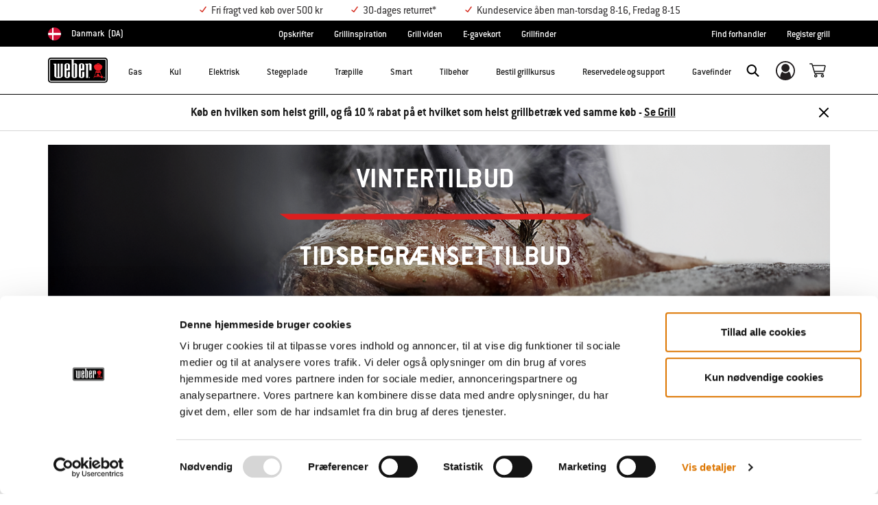

--- FILE ---
content_type: text/html;charset=UTF-8
request_url: https://www.weber.com/DK/da/weber-grill-outlet/
body_size: 37990
content:


<meta property="og:type" content="website" />

<meta property="og:title" content="Grill Outlet &ndash; Weber Grills &amp; Tilbeh&oslash;r p&aring; tilbud | Weber&reg; Official" />

<meta property="og:locale" content="da_DK" />

<meta property="twitter:card" content="summary_large_image" />

<meta property="og:description" content="Grilltilbud i Weber Outlet: ✔ Gas-, kul-, el- &amp; tr&aelig;pillegrill ✔ Udg&aring;ede Weber-modeller &amp; tilbeh&oslash;r online til nedsatte priser." />

<meta property="og:url" content="https://www.weber.com/DK/da/weber-grill-outlet/" />























<!DOCTYPE html>
<html lang="da-DK">
<head>
<!--[if gt IE 9]><!-->
<script>//common/scripts.isml</script>



<script type="text/javascript">
    (function(){
        window.SitePreferences = {"SITE_LANGUAGE":"da","SITE_COUNTRY_CODE":"DK","RECAPTCHA_ENABLED":true,"RECAPTCHA_API_URL":"https://www.google.com/recaptcha/api.js?onload=onRecaptchaLoad&render=explicit\n                ","RECAPTCHA_SITE_KEY":"6Ld4f5YaAAAAAGYWw6nH7-m8BoNbn6N2l-9qGwiE","NARVAR_EDD_SHIP_ENABLED":false,"NARVAR_DEFAULT_MSG":null,"NARVAR_EDD_EXPORT_ENABLED":false,"PRICE_NETCONTENT_ENABLED":false,"PRICE_VATHINT_ENABLED":true,"YOTPO_ENABLED":false,"GOOGLE_MAPS_API_KEY":"AIzaSyBIRbZIT9jZ0IzEsGsH-4STKYni4ZikKG8","GOOGLE_MAPS_API_VERSION":"quarterly","ZIP_PAYMENT_ENABLED":false,"ZIP_PAYMENT_URL":null,"LATITUDE_PAYMENT_ENABLED":false,"LATITUDE_MERCHANT_ID":null,"LATITUDE_CURRENCY_CODE":null,"LATITUDE_PDP_MIN":null,"LATITUDE_PDP_PAYMENT_OPTION":"equal","LATITUDE_PDP_PROMO_MONTHS":60,"LATITUDE_PDP_PROMO_MONTHS_UNDER":6,"LATITUDE_WIDGET_SRC":"https://develop.checkout.dev.merchant-services-np.lfscnp.com/assets/content.js?platform=direct&merchantId=","AFFIRM_ENABLED":null,"AFFIRM_PAYMENT_MIN":50,"AFFIRM_PAYMENT_MAX":50,"ADDRESS_FINDER_ENABLED":false,"ADDRESS_FINDER_KEY":null,"ADDRESS_FINDER_URL":"https://api.addressfinder.io/assets/v3/widget.js","INSTORE_PICKUP_ENABLED":false,"DPD_ENABLED":false,"DPD_POSTAL_FORMAT":null,"THREEKIT_ENABLED":false,"THREEKIT_ACCESSTOKEN":null,"THREEKIT_SHOW_CONFIGURATOR":false,"THREEKIT_SHOW_AR":false,"THREEKIT_ALLOW_MOBILE_ORBIT":null,"THREEKIT_PRODUCTS":null,"ONETRUST_ENABLED":false,"STOCKINSTORE_SITE_ID":null,"CLICKANDCOLLECT_SITE_ID":null,"CLICKANDCOLLECT_ENABLED":false,"MIKMAK_APP_ID":null,"MIKMAK_ENABLED":false,"ADD_TO_CART_ACTION":null,"CHECKOUT_LOGIN_ENABLED":false,"WISHLIST_ENABLED":null,"GIFTREGISTRY_ENABLED":null,"CS_ENABLED":null,"CS_TYPE":null,"CHECKOUT_MINICART_LOGIN_ENABLED":null,"GOOGLE_AUTOCOMPLETE_ENABLED":null,"GOOGLE_PLACES_API_KEY":null,"FEDEX_ENABLED":false,"LOQATE_ENABLED":true,"LOQATE_OVERRIDE_ENABLED":true,"LOQATE_STREET_REQUIRED":true,"LOQATE_SUBADMIN_REQUIRED":false,"LOQATE_STREETNO_FIRST":false,"PAYMETRIC_ENABLED":false,"ZENDESK_ENABLED":false,"ZENDESK_SETTINGS":"{ \"da_DK\": { \"locale\": \"da\", \"settings\": {\"analytics\" : false,  \"webWidget\": { \"color\": { \"theme\": \"#e01c1c\", \"launcher\": \"#e01c1c\", \"launcherText\": \"#FFFFFF\", \"button\": \"#e01c1c\", \"resultLists\": \"#e01c1c\", \"header\": \"#e01c1c\", \"articleLinks\": \"#e01c1c\" }, \"position\": { \"horizontal\": \"right\", \"vertical\": \"bottom\" } } } } }","ZENDESK_KEY":"44faaf6b-8075-4256-9e72-0ee923a4183c","ZENDESK_LOCALE":"{ \"da_DK\" : \"da\"  }","INTLPHONE_ENABLED":true,"INTLPHONE_DROPDOWN":true,"RESERVE_PRODUCT_ONLINE":null,"GAO_IS_BOOKABLE":true,"CBW_SHOW_PRICES":true,"PRIVATE_EVENTS_REQUIRED_TOPICS":null,"STORELOCATOR_HEADER_TEXT":null,"PARCEL_LAB_USER":"1612169"};
        window.Urls = {"staticPath":"/on/demandware.static/Sites-DK-Site/-/da_DK/v1769299207137/","cartShow":"/DK/da/vogn/","getProductUrl":"/on/demandware.store/Sites-DK-Site/da_DK/Product-Show","removeImg":"/on/demandware.static/Sites-DK-Site/-/da_DK/v1769299207137/images/icon_remove.gif","xiframeReloadUrl":"/on/demandware.store/Sites-DK-Site/da_DK/Paymetrics-LoadIframe","storesFind":"/DK/da/find-forhandler/","getAddToCartButtons":"/on/demandware.store/Sites-DK-Site/da_DK/Product-GetAddToCartButtons","estimatedDeliveryUrl":"/on/demandware.store/Sites-DK-Site/da_DK/EDD-Ajax","setEstimatedDeliveryUrl":"/on/demandware.store/Sites-DK-Site/da_DK/EDD-Set","setSessionConsentTrackingUrl":"/on/demandware.store/Sites-DK-Site/da_DK/ConsentTracking-SetConsent"};
        window.Resources = {"ADDRESS":"Adresse","MORE":"Vis mere","OUT_OF_STOCK":"Ikke på lager","CURRENTLY_UNAVAILABLE":"Ikke tilgængelig","CLOSE":"Luk","CANCEL":"Annuller","GIFT_CERTIFICATE":"E-gavekort","PAYMETRIC_LOAD_ERROR":"Noget gik galt. Prøv at opdatere siden.","BONUS_PRODUCT_NOT_DEFINED":"Bonus kunne ikke oprettes, da det angivne produkt ikke er et gyldigt bonusprodukt for rabatten.","SELECT_FREE_BONUS_GIFT":"Vælg bonusprodukter","FREE_LABEL":"Gratis","CAROUSEL_INSTRUCTIONS":"Changing this current slide of this carousel will change the current slide of the thumbnail carousel that follows.","NARVAR_ESTIMATED_MSG":"estimated.delivery.date","NARVAR_ESTIMATED_MSG_PDP":"estimated.delivery.date.pdp","NARVAR_FREE_MSG_PDP":"free.delivery.date.pdp","NARVAR_FREE_MSG":"free.delivery.date","NARVAR_ORDER_BY":"order.by.msg","NOTIFY_ME_WHEN_AVAILABLE":"Giv mig besked når varen er tilgængelig","ADD_TO_CART":"Føj til kurv","NOT_AVAILABLE":"Ikke tilgængelig","STORE_NEXT_STEP":"Before you can continue to the next step, you must select a store.","SELECT_TIME":"Vælg klokkeslæt","REQUIRED_DELIVERY_SCHEDULE_MSG":"This order includes products that require date and time designation (if you do not specify the date and time, you will not be able to proceed to payment).","NO_DELIVERY_REGION_MSG":"","PLACE_ORDER":"Place order","PROCEED_TO_PAYMENT":"Proceed to Payment","CHANGE_GRILL":"Change grill","SELECTED_GRILL":"Selected Grill","SELECT_GRILL":"Select grill","RESULTS_AVAILABLE":"label.results.available","ADYEN_CARD_LABEL":"Kort","ASSEMBLY_SERVICE":"Assembly service","BBQK_NOT_AVAILABLE":"Unfortunately one item of your BBQK set is currently not available. Pls. choose another kitchen or contact our customer service.","CLICK_AND_COLLECT_AVAILABLE":"All items available for Click & Collect at {0}. <a class=\"alert-green-2 click-and-collect-change-store\" onclick=\"stockInStore.showClickCollectWidget()\">Change Pick Up Store</a>","CLICK_AND_COLLECT_UNAVAILABLE":"One or more items are NOT available for Click & Collect at {0}.  <a class=\"alert-red-2 click-and-collect-change-store\" onclick=\"stockInStore.showClickCollectWidget()\">Change Pick Up Store</a> or have your order delivered.","CLICK_AND_COLLECT_PLI_UNAVAILABLE":"Qty exceeds availability or item not in store","CLICK_AND_COLLECT_PLI_AVAILABLE":"Available for Click & Collect","CLICK_AND_COLLECT_ORDER_UNAVAILABLE":"Some items are NOT available for Click & Collect","CLICK_AND_COLLECT_STORE_UNAVAILABLE":"Click & Collect not available"};
    }());
</script>

<script defer type="text/javascript" src="https://cdn.jsdelivr.net/npm/blazy@1.3.0/blazy.min.js"></script>


<script defer type="text/javascript" src="/on/demandware.static/Sites-DK-Site/-/da_DK/v1769299207137/js/main.js"></script>



    
        <script defer type="text/javascript" src="/on/demandware.static/Sites-DK-Site/-/da_DK/v1769299207137/js/cmsAnimation.js"
            
            >
        </script>
    

    
        <script defer type="text/javascript" src="/on/demandware.static/Sites-DK-Site/-/da_DK/v1769299207137/js/search.js"
            
            >
        </script>
    

    
        <script defer src="//apps.bazaarvoice.com/deployments/weber-eu/main_site/production/da_DK/bv.js"
            
            >
        </script>
    









    <script>(function(n,t,i,r){var u,f;n[i]=n[i]||{},n[i].initial={accountCode:"WEBER11121",host:"WEBER11121.pcapredict.com"},n[i].on=n[i].on||function(){(n[i].onq=n[i].onq||[]).push(arguments)},u=t.createElement("script"),u.async=!0,u.src=r,f=t.getElementsByTagName("script")[0],f.parentNode.insertBefore(u,f)})(window,document,"pca","//WEBER11121.pcapredict.com/js/sensor.js")</script>
<script>
    pca.on("options", function(type, key, options) {
        options.suppressAutocomplete = true;
    });
    pca.on('data', function(source, key, address, variations) {  
        $(document).trigger('loqate:autocompleteselected', address);
    });
</script>










    <script async src="https://eu-library.klarnaservices.com/lib.js" data-client-id="e092f836-72e7-5d3d-b847-3c59dc930d3a"></script>


<!--<![endif]-->
<meta charset=UTF-8>

<meta http-equiv="x-ua-compatible" content="ie=edge">

<meta name="viewport" content="width=device-width, initial-scale=1">



    <title>Grill Outlet – Weber Grills &amp; Tilbehør på tilbud | Weber® Official</title>


<meta name="description" content="Grilltilbud i Weber Outlet: ✔ Gas-, kul-, el- &amp; tr&aelig;pillegrill ✔ Udg&aring;ede Weber-modeller &amp; tilbeh&oslash;r online til nedsatte priser."/>
<meta name="keywords" content="Weber"/>








    
        
                <meta property="og:image" content="https://dw-images.weber.com/base/soc-logo.jpg?auto=compress,format">
        
    
        
                <meta property="og:title" content="Grill Outlet &ndash; Weber Grills &amp; Tilbeh&oslash;r p&aring; tilbud | Weber&reg; Official">
        
    
        
                <meta property="og:description" content="Grilltilbud i Weber Outlet: ✔ Gas-, kul-, el- &amp; tr&aelig;pillegrill ✔ Udg&aring;ede Weber-modeller &amp; tilbeh&oslash;r online til nedsatte priser.">
        
    


<link rel="shortcut icon" type="image/x-icon" href="/on/demandware.static/Sites-DK-Site/-/default/dw1035c753/images/favicons/favicon.ico" />
<link rel="icon" type="image/png" href="/on/demandware.static/Sites-DK-Site/-/default/dwf5dcd0a1/images/favicons/favicon-16x16.png" sizes="16x16" />
<link rel="icon" type="image/png" href="/on/demandware.static/Sites-DK-Site/-/default/dw62442664/images/favicons/favicon-32x32.png" sizes="32x32" />
<link rel="icon" type="image/png" href="/on/demandware.static/Sites-DK-Site/-/default/dw5d7b8676/images/favicons/favicon-96x96.png" sizes="96x96" />







<!-- CookieBot in Consent Mode -->
<script data-cookieconsent="ignore" type="text/javascript">
window.dataLayer = window.dataLayer || [];
function gtag() {
dataLayer.push(arguments);
}
gtag("consent", "default", {
ad_storage: "denied",
ad_user_data: "denied",
ad_personalization: "denied",
analytics_storage: "denied",
functionality_storage: "denied",
personalization_storage: "denied",
security_storage: "granted",
wait_for_update: 2000,
});
gtag("set", "ads_data_redaction", true);
</script>


<script>
window.gtmData = ["{\"event\":\"listView\",\"eventCategory\":\"Ecommerce\",\"eventAction\":\"Impression\",\"eventLabel\":\"Weber Grill Outlet\",\"ecommerce\":{\"currencyCode\":\"DKK\",\"impressions\":[{\"name\":\"Genesis EX-325s smart-gasgrill\",\"id\":\"35510069\",\"price\":\"11299.00\",\"brand\":\"ECOM\",\"category\":\"Weber Grill Outlet\",\"variant\":\"Sort\",\"list\":\"Weber Grill Outlet\",\"position\":1,\"sku\":\"pimid_115285\"},{\"name\":\"Pulse 2000 Elgrill med vogn\",\"id\":\"85010068\",\"price\":\"8999.00\",\"brand\":\"ECOM\",\"category\":\"Weber Grill Outlet\",\"variant\":\"Sort\",\"list\":\"Weber Grill Outlet\",\"position\":2,\"sku\":\"pimid_18486\"},{\"name\":\"Pulse 2000 Elgrill\",\"id\":\"82010068\",\"price\":\"7999.00\",\"brand\":\"ECOM\",\"category\":\"Weber Grill Outlet\",\"variant\":\"Sort\",\"list\":\"Weber Grill Outlet\",\"position\":3,\"sku\":\"pimid_18485\"},{\"name\":\"Pulse 1000 Elgrill\",\"id\":\"81010068\",\"price\":\"5999.00\",\"brand\":\"ECOM\",\"category\":\"Weber Grill Outlet\",\"variant\":\"Sort\",\"list\":\"Weber Grill Outlet\",\"position\":4,\"sku\":\"pimid_18483\"},{\"name\":\"Lumin-elgrill med stander\",\"id\":\"92010869\",\"price\":\"5499.00\",\"brand\":\"ECOM\",\"category\":\"Weber Grill Outlet\",\"variant\":\"Sort\",\"list\":\"Weber Grill Outlet\",\"position\":5,\"sku\":\"pimid_121750\"},{\"name\":\"Lumin-elgrill\",\"id\":\"92010969\",\"price\":\"4799.00\",\"brand\":\"ECOM\",\"category\":\"Weber Grill Outlet\",\"variant\":\"Sort\",\"list\":\"Weber Grill Outlet\",\"position\":6,\"sku\":\"pimid_121749\"},{\"name\":\"Lumin Compact-elgrill med stander\",\"id\":\"91010869\",\"price\":\"3999.00\",\"brand\":\"ECOM\",\"category\":\"Weber Grill Outlet\",\"variant\":\"Sort\",\"list\":\"Weber Grill Outlet\",\"position\":7,\"sku\":\"pimid_121752\"},{\"name\":\"Weber® Q 1400 Elgrill\",\"id\":\"52020053\",\"price\":\"2999.00\",\"brand\":\"ECOM\",\"category\":\"Weber Grill Outlet\",\"variant\":\"Mørkegrå\",\"list\":\"Weber Grill Outlet\",\"position\":8,\"sku\":\"pimid_71\"},{\"name\":\"Lumin Compact-elgrill\",\"id\":\"91010969\",\"price\":\"2999.00\",\"brand\":\"ECOM\",\"category\":\"Weber Grill Outlet\",\"variant\":\"Sort\",\"list\":\"Weber Grill Outlet\",\"position\":9,\"sku\":\"pimid_121751\"},{\"name\":\"Stander med sidebord – Lumin-elgrill\",\"id\":\"pimid_122010\",\"price\":\"1499.00\",\"brand\":\"ECOM\",\"category\":\"Weber Grill Outlet\",\"list\":\"Weber Grill Outlet\",\"position\":10,\"sku\":\"pimid_122010\"},{\"name\":\"Rotisseri\",\"id\":\"pimid_3144\",\"price\":\"1499.00\",\"brand\":\"ECOM\",\"category\":\"Weber Grill Outlet\",\"list\":\"Weber Grill Outlet\",\"position\":11,\"sku\":\"pimid_3144\"},{\"name\":\"Premium grillbetræk\",\"id\":\"pimid_1836\",\"price\":\"1399.00\",\"brand\":\"ECOM\",\"category\":\"Weber Grill Outlet\",\"list\":\"Weber Grill Outlet\",\"position\":12,\"sku\":\"pimid_1836\"}]},\"filters\":{},\"page_number\":0}","{\"categorypath\":\"Weber Grill Outlet\"}","{\"pageCategory\":\"search\"}","{\"content_group1\":\"Weber Grill Outlet\",\"content_group2\":\"\",\"content_group3\":\"\",\"content_group4\":\"\"}",["{\"page\":{\"pageInfo\":{\"pageID\":\"/on/demandware.servlet/Sites-DK-Site/da_DK/__SYSTEM__Page-Render\",\"pageName\":\"Grill Outlet – Weber Grills & Tilbehør på tilbud | Weber® Official\",\"sysEnv\":\"production\",\"language\":\"da_DK\"},\"category\":{\"pageType\":\"category\"}}}"]];
</script>

<script data-cookieconsent="ignore">
window.gtmData = window.gtmData || [];
var userData = {
  "action": "GTM-UserData",
  "queryString": "",
  "locale": "da_DK",
  "userdata": "{\"user\":{\"segment\":{\"loginStatus\":\"0\"},\"profile\":[{\"profileInfo\":{\"profileID\":\"abiD26vKVArQDa9PuqUyvZ2Kbc\",\"email\":\"\"}}]}}",
  "useremail": "{\"user email\":\"\"}"
};
gtmData.push(userData.userdata);
gtmData.push(userData.useremail);
var cartModel = {
  "action": "GTM-GetBasketModel",
  "queryString": "",
  "locale": "da_DK",
  "cartContent": "{\"cartcontent\":[]}"
};
gtmData.unshift(cartModel.cartContent);
</script>
<!-- Google Tag Manager -->
<script data-cookieconsent="ignore">
window.gtmID = "GTM-TNRBN6R";
window.gtmQueryParams = "";
</script>
<!-- End Google Tag Manager -->

<script id="Cookiebot" data-culture="DA" src="https://consent.cookiebot.com/uc.js" data-cbid="85c8bd20-3aaa-4368-a2d5-7351567fcb84" data-blockingmode="auto" type="text/javascript"></script>



<link rel="stylesheet" href="/on/demandware.static/Sites-DK-Site/-/da_DK/v1769299207137/css/global.css" />



    <link rel="stylesheet" href="/on/demandware.static/Sites-DK-Site/-/da_DK/v1769299207137/css/experience/components/commerceAssets/imageAndTextCommon.css"  />

    <link rel="stylesheet" href="/on/demandware.static/Sites-DK-Site/-/da_DK/v1769299207137/css/experience/components/commerceLayouts/layout.css"  />

    <link rel="stylesheet" href="/on/demandware.static/Sites-DK-Site/-/da_DK/v1769299207137/css/search.css"  />

    <link rel="stylesheet" href="/on/demandware.static/Sites-DK-Site/-/da_DK/v1769299207137/css/experience/components/commerceLayouts/productList.css"  />









    <link rel="stylesheet" href="/on/demandware.static/Sites-DK-Site/-/da_DK/v1769299207137/css/newNavigation.css" />







    
        <link rel="alternate" href="https://www.weber.com/DE/de/weber-grill-outlet/" hreflang="de" />
    
        <link rel="alternate" href="https://www.weber.com/FR/fr/outlet-barbecue-weber/" hreflang="fr" />
    
        <link rel="alternate" href="https://www.weber.com/AT/de/weber-grill-outlet/" hreflang="de-AT" />
    
        <link rel="alternate" href="https://www.weber.com/NL/nl/weber-bbq-outlet/" hreflang="nl" />
    
        <link rel="alternate" href="https://www.weber.com/GB/en/weber-bbq-outlet/" hreflang="en-GB" />
    
        <link rel="alternate" href="https://www.weber.com/SE/sv/weber-grill-outlet/" hreflang="sv" />
    
        <link rel="alternate" href="https://www.weber.com/DK/da/weber-grill-outlet/" hreflang="da" />
    
        <link rel="alternate" href="https://www.weber.com/FI/fi/weber-grill-outlet/" hreflang="fi" />
    
        <link rel="alternate" href="https://www.weber.com/HK/en/search/?cgid=outlet" hreflang="en-HK" />
    
        <link rel="alternate" href="https://www.weber.com/IE/en/weber-bbq-outlet/" hreflang="en-IE" />
    
        <link rel="alternate" href="https://www.weber.com/SG/en/search/?cgid=outlet" hreflang="en-SG" />
    
        <link rel="alternate" href="https://www.weber.com/US/en/search/?cgid=outlet" hreflang="en" />
    
        <link rel="alternate" href="https://www.weber.com/CH/de/weber-grill-outlet/" hreflang="de-CH" />
    
        <link rel="alternate" href="https://www.weber.com/CH/fr/barbecue-outlet-weber/" hreflang="fr-CH" />
    
        <link rel="alternate" href="https://www.weber.com/JP/ja/search/?cgid=outlet" hreflang="ja" />
    
        <link rel="alternate" href="https://www.weber.com/JP/en/search/?cgid=outlet" hreflang="en-JP" />
    
        <link rel="alternate" href="https://www.weber.com/CL/es/buscar/?cgid=outlet" hreflang="es-CL" />
    
        <link rel="alternate" href="https://www.weber.com/MX/es/ofertas/outlet/" hreflang="es-MX" />
    
        <link rel="alternate" href="https://www.weber.com/BE/nl/weber-bbq-outlet/" hreflang="nl-BE" />
    
        <link rel="alternate" href="https://www.weber.com/BE/fr/weber-bbq-outlet/" hreflang="fr-BE" />
    
        <link rel="alternate" href="https://www.weber.com/NO/no/weber-grill-outlet/" hreflang="no" />
    
        <link rel="alternate" href="https://www.weber.com/ES/es/outlet-de-barbacoas-weber/" hreflang="es" />
    
        <link rel="alternate" href="https://www.weber.com/IT/it/weber-outlet-barbecue/" hreflang="it" />
    
        <link rel="alternate" href="https://www.weber.com/PT/pt/outlet-de-grelhadores-weber/" hreflang="pt" />
    
        <link rel="alternate" href="https://www.weber.com/CA/en/search/?cgid=outlet" hreflang="en-CA" />
    
        <link rel="alternate" href="https://www.weber.com/CA/fr/search/?cgid=outlet" hreflang="fr-CA" />
    
        <link rel="alternate" href="https://www.weber.com/ID/en/search/?cgid=outlet" hreflang="en-ID" />
    
        <link rel="alternate" href="https://www.weber.com/IN/en/search/?cgid=outlet" hreflang="en-IN" />
    
        <link rel="alternate" href="https://www.weber.com/MY/en/search/?cgid=outlet" hreflang="en-MY" />
    
        <link rel="alternate" href="https://www.weber.com/TH/en/search/?cgid=outlet" hreflang="en-TH" />
    
        <link rel="alternate" href="https://www.weber.com/LU/fr/outlet-barbecue-weber/" hreflang="fr-LU" />
    
        <link rel="alternate" href="https://www.weber.com/CZ/cs/weber-gril-outlet/" hreflang="cs" />
    
        <link rel="alternate" href="https://www.weber.com/PH/en/search/?cgid=outlet" hreflang="en-PH" />
    
        <link rel="alternate" href="https://www.weber.com/SI/sl/i%C5%A1%C4%8Di/?cgid=outlet" hreflang="sl" />
    
        <link rel="alternate" href="https://www.weber.com/HR/hr/pretra%C5%BEi/?cgid=outlet" hreflang="hr" />
    
        <link rel="alternate" href="https://www.weber.com/PL/pl/outlet-grilli-weber/" hreflang="pl" />
    
        <link rel="alternate" href="https://www.weber.com/AU/en/search/?cgid=outlet" hreflang="en-AU" />
    
        <link rel="alternate" href="https://www.weber.com/NZ/en/search/?cgid=outlet" hreflang="en-NZ" />
    
        <link rel="alternate" href="https://www.weber.com/DE/de/weber-grill-outlet/" hreflang="de-DE" />
    
        <link rel="alternate" href="https://www.weber.com/NO/no/weber-grill-outlet/" hreflang="no-NO" />
    
        <link rel="alternate" href="https://www.weber.com/ES/es/outlet-de-barbacoas-weber/" hreflang="es-ES" />
    
        <link rel="alternate" href="https://www.weber.com/FR/fr/outlet-barbecue-weber/" hreflang="fr-FR" />
    
        <link rel="alternate" href="https://www.weber.com/IT/it/weber-outlet-barbecue/" hreflang="it-IT" />
    
        <link rel="alternate" href="https://www.weber.com/DK/da/weber-grill-outlet/" hreflang="da-DK" />
    
        <link rel="alternate" href="https://www.weber.com/SE/sv/weber-grill-outlet/" hreflang="sv-SE" />
    
        <link rel="alternate" href="https://www.weber.com/NL/nl/weber-bbq-outlet/" hreflang="nl-NL" />
    
        <link rel="alternate" href="https://www.weber.com/JP/ja/search/?cgid=outlet" hreflang="ja-JP" />
    
        <link rel="alternate" href="https://www.weber.com/PL/pl/outlet-grilli-weber/" hreflang="pl-PL" />
    
        <link rel="alternate" href="https://www.weber.com/FI/fi/weber-grill-outlet/" hreflang="fi-FI" />
    
        <link rel="alternate" href="https://www.weber.com/PT/pt/outlet-de-grelhadores-weber/" hreflang="pt-PT" />
    
        <link rel="alternate" href="https://www.weber.com/CZ/cs/weber-gril-outlet/" hreflang="cs-CZ" />
    
        <link rel="alternate" href="https://www.weber.com/SI/sl/i%C5%A1%C4%8Di/?cgid=outlet" hreflang="sl-SI" />
    
        <link rel="alternate" href="https://www.weber.com/HR/hr/pretra%C5%BEi/?cgid=outlet" hreflang="hr-HR" />
    
        <link rel="alternate" href="https://www.weber.com/US/en/search/?cgid=outlet" hreflang="en-US" />
    
        <link rel="alternate" href="https://www.weber.com/CO/es/search/?cgid=outlet" hreflang="es-CO" />
    
        <link rel="alternate" href="https://www.weber.com/CZ/sk/weber-gril-outlet/" hreflang="sk-CZ" />
    









<link rel="preconnect" href="//cdn-eu.dynamicyield.com">
<link rel="preconnect" href="//st-eu.dynamicyield.com">
<link rel="preconnect" href="//rcom-eu.dynamicyield.com">
<link rel="dns-prefetch" href="//cdn-eu.dynamicyield.com">
<link rel="dns-prefetch" href="//st-eu.dynamicyield.com">
<link rel="dns-prefetch" href="//rcom-eu.dynamicyield.com">

<script data-cookieconsent="ignore">
    var DY={scsec:9876125,API:function(){(DY.API.actions=DY.API.actions||[]).push(arguments)}},dy_DatalanguageCode=window.location.pathname.slice(4,6),dy_parsedGtmData=[],dy_getDataLayerCategory="OTHER",dy_categoryPath,dy_productID,dy_cartContents=[],dy_cartIds=[];function dy_extractgtmData(path){var pathParts=path.split("."),result;return dy_parsedGtmData.find((function(item){var current=item;for(let i=0;i<pathParts.length;i++){if(!current||!current[pathParts[i]])return void(result=null);current=current[pathParts[i]]}return result=current,current})),result}!function(){if("undefined"!=typeof gtmData){for(var i=0;i<gtmData.length;i++)dy_parsedGtmData.push(JSON.parse(gtmData[i]));switch(dy_DatalanguageCode=dy_extractgtmData("page.pageInfo.language")||dy_DatalanguageCode,dy_getDataLayerCategory=dy_extractgtmData("page.category.pageType")||dy_getDataLayerCategory){case"home":DY.recommendationContext={type:"HOMEPAGE",lng:dy_DatalanguageCode};break;case"category":(dy_categoryPath=dy_extractgtmData("categorypath")||dy_categoryPath).length>0&&(dy_categoryPath=dy_categoryPath.split(/[ ]?>[ ]?/gi)),DY.recommendationContext={type:"CATEGORY",data:dy_categoryPath,lng:dy_DatalanguageCode};break;case"product":dy_productID=dy_extractgtmData("ecommerce.detail.products.0.id")||dy_productID,DY.recommendationContext={type:"PRODUCT",data:[dy_productID],lng:dy_DatalanguageCode};break;case"basket":if((dy_cartContents=dy_extractgtmData("ecommerce.products")||dy_extractgtmData("cartcontent")||dy_cartContents).length>0)for(i=0;i<dy_cartContents.length;i++)dy_cartIds.push(dy_cartContents[i].id);DY.recommendationContext={type:"CART",data:dy_cartIds,lng:dy_DatalanguageCode};break;case"content":if("Recipes"==dy_extractgtmData("content_group1")&&dy_extractgtmData("content_group3")){dy_productID=dy_extractgtmData("content_group3").replace(/weber-/g,"Recipe_")||dy_productID,DY.recommendationContext={type:"PRODUCT",data:[dy_productID],lng:dy_DatalanguageCode};break}if("Blog"==dy_extractgtmData("content_group1")&&dy_extractgtmData("content_group3")){dy_productID=dy_extractgtmData("content_group3").replace(/weber-/g,"Blog_")||dy_productID,DY.recommendationContext={type:"PRODUCT",data:[dy_productID],lng:dy_DatalanguageCode};break}DY.recommendationContext={type:"OTHER",lng:dy_DatalanguageCode};break;default:DY.recommendationContext={type:"OTHER",lng:dy_DatalanguageCode}}}else DY.recommendationContext={type:"OTHER",lng:dy_DatalanguageCode}}(),function(){if("undefined"!=typeof Cookiebot){if(DY.userActiveConsent={accepted:!1},Cookiebot.consented)return DY.userActiveConsent={accepted:!0},void dyAddScript();if(Cookiebot.declined)return DY.userActiveConsent={accepted:!1},void dyAddScript();window.addEventListener("CookiebotOnAccept",(function(){DY.userActiveConsent={accepted:!0},"undefined"!=typeof DYO&&DYO.ActiveConsent&&DYO.ActiveConsent.updateConsentAcceptedStatus(!0),dyAddScript()})),window.addEventListener("CookiebotOnDecline",(function(){DY.userActiveConsent={accepted:!1},"undefined"!=typeof DYO&&DYO.ActiveConsent&&DYO.ActiveConsent.updateConsentAcceptedStatus(!1),dyAddScript()}))}function dyAddScript(){var script=document.createElement("script");script.src="//cdn-eu.dynamicyield.com/api/9876125/api_dynamic.js",script.async=!1,script.type="text/javascript";var script2=document.createElement("script");script2.src="//cdn-eu.dynamicyield.com/api/9876125/api_static.js",script2.async=!1,script2.type="text/javascript";var head=document.head;head.insertBefore(script2,head.firstChild),head.insertBefore(script,head.firstChild)}}(); 
</script>


<link rel="canonical" href="https://www.weber.com/DK/da/weber-grill-outlet/"/>

<script type="text/javascript">//<!--
/* <![CDATA[ (head-active_data.js) */
var dw = (window.dw || {});
dw.ac = {
    _analytics: null,
    _events: [],
    _category: "",
    _searchData: "",
    _anact: "",
    _anact_nohit_tag: "",
    _analytics_enabled: "true",
    _timeZone: "Europe/Copenhagen",
    _capture: function(configs) {
        if (Object.prototype.toString.call(configs) === "[object Array]") {
            configs.forEach(captureObject);
            return;
        }
        dw.ac._events.push(configs);
    },
	capture: function() { 
		dw.ac._capture(arguments);
		// send to CQ as well:
		if (window.CQuotient) {
			window.CQuotient.trackEventsFromAC(arguments);
		}
	},
    EV_PRD_SEARCHHIT: "searchhit",
    EV_PRD_DETAIL: "detail",
    EV_PRD_RECOMMENDATION: "recommendation",
    EV_PRD_SETPRODUCT: "setproduct",
    applyContext: function(context) {
        if (typeof context === "object" && context.hasOwnProperty("category")) {
        	dw.ac._category = context.category;
        }
        if (typeof context === "object" && context.hasOwnProperty("searchData")) {
        	dw.ac._searchData = context.searchData;
        }
    },
    setDWAnalytics: function(analytics) {
        dw.ac._analytics = analytics;
    },
    eventsIsEmpty: function() {
        return 0 == dw.ac._events.length;
    }
};
/* ]]> */
// -->
</script>
<script type="text/javascript">//<!--
/* <![CDATA[ (head-cquotient.js) */
var CQuotient = window.CQuotient = {};
CQuotient.clientId = 'abcn-DK';
CQuotient.realm = 'ABCN';
CQuotient.siteId = 'DK';
CQuotient.instanceType = 'prd';
CQuotient.locale = 'da_DK';
CQuotient.fbPixelId = '__UNKNOWN__';
CQuotient.activities = [];
CQuotient.cqcid='';
CQuotient.cquid='';
CQuotient.cqeid='';
CQuotient.cqlid='';
CQuotient.apiHost='api.cquotient.com';
/* Turn this on to test against Staging Einstein */
/* CQuotient.useTest= true; */
CQuotient.useTest = ('true' === 'false');
CQuotient.initFromCookies = function () {
	var ca = document.cookie.split(';');
	for(var i=0;i < ca.length;i++) {
	  var c = ca[i];
	  while (c.charAt(0)==' ') c = c.substring(1,c.length);
	  if (c.indexOf('cqcid=') == 0) {
		CQuotient.cqcid=c.substring('cqcid='.length,c.length);
	  } else if (c.indexOf('cquid=') == 0) {
		  var value = c.substring('cquid='.length,c.length);
		  if (value) {
		  	var split_value = value.split("|", 3);
		  	if (split_value.length > 0) {
			  CQuotient.cquid=split_value[0];
		  	}
		  	if (split_value.length > 1) {
			  CQuotient.cqeid=split_value[1];
		  	}
		  	if (split_value.length > 2) {
			  CQuotient.cqlid=split_value[2];
		  	}
		  }
	  }
	}
}
CQuotient.getCQCookieId = function () {
	if(window.CQuotient.cqcid == '')
		window.CQuotient.initFromCookies();
	return window.CQuotient.cqcid;
};
CQuotient.getCQUserId = function () {
	if(window.CQuotient.cquid == '')
		window.CQuotient.initFromCookies();
	return window.CQuotient.cquid;
};
CQuotient.getCQHashedEmail = function () {
	if(window.CQuotient.cqeid == '')
		window.CQuotient.initFromCookies();
	return window.CQuotient.cqeid;
};
CQuotient.getCQHashedLogin = function () {
	if(window.CQuotient.cqlid == '')
		window.CQuotient.initFromCookies();
	return window.CQuotient.cqlid;
};
CQuotient.trackEventsFromAC = function (/* Object or Array */ events) {
try {
	if (Object.prototype.toString.call(events) === "[object Array]") {
		events.forEach(_trackASingleCQEvent);
	} else {
		CQuotient._trackASingleCQEvent(events);
	}
} catch(err) {}
};
CQuotient._trackASingleCQEvent = function ( /* Object */ event) {
	if (event && event.id) {
		if (event.type === dw.ac.EV_PRD_DETAIL) {
			CQuotient.trackViewProduct( {id:'', alt_id: event.id, type: 'raw_sku'} );
		} // not handling the other dw.ac.* events currently
	}
};
CQuotient.trackViewProduct = function(/* Object */ cqParamData){
	var cq_params = {};
	cq_params.cookieId = CQuotient.getCQCookieId();
	cq_params.userId = CQuotient.getCQUserId();
	cq_params.emailId = CQuotient.getCQHashedEmail();
	cq_params.loginId = CQuotient.getCQHashedLogin();
	cq_params.product = cqParamData.product;
	cq_params.realm = cqParamData.realm;
	cq_params.siteId = cqParamData.siteId;
	cq_params.instanceType = cqParamData.instanceType;
	cq_params.locale = CQuotient.locale;
	
	if(CQuotient.sendActivity) {
		CQuotient.sendActivity(CQuotient.clientId, 'viewProduct', cq_params);
	} else {
		CQuotient.activities.push({activityType: 'viewProduct', parameters: cq_params});
	}
};
/* ]]> */
// -->
</script>


   <script type="application/ld+json">
        {"@context":"http://schema.org/","@graph":[{"@context":"http://schema.org/","@type":"BreadcrumbList","itemListElement":[{"@type":"ListItem","item":{"@type":"Thing","id":"/DK/da/weber-grill-outlet/"},"name":"Alle Weber Grill Outlet","position":1}]},{"@context":"http://schema.org/","@type":"ItemList","itemListElement":[{"@type":"ListItem","position":1,"url":"https://www.weber.com/DK/da/gasgrill/genesis/genesis-ex-325s-smart-gas-barbecue/35510069.html"},{"@type":"ListItem","position":2,"url":"https://www.weber.com/DK/da/elgrill/pulse/pulse-2000-electric-grill-with-cart/85010068.html"},{"@type":"ListItem","position":3,"url":"https://www.weber.com/DK/da/elgrill/pulse/pulse-2000-barbecue/82010068.html"},{"@type":"ListItem","position":4,"url":"https://www.weber.com/DK/da/elgrill/pulse/pulse-1000-barbecue/81010068.html"},{"@type":"ListItem","position":5,"url":"https://www.weber.com/DK/da/elgrill/lumin/lumin-elgrill-med-stander/92010869.html"},{"@type":"ListItem","position":6,"url":"https://www.weber.com/DK/da/elgrill/lumin/lumin-elgrill/92010969.html"},{"@type":"ListItem","position":7,"url":"https://www.weber.com/DK/da/elgrill/lumin/lumin-compact-elgrill-med-stander/91010869.html"},{"@type":"ListItem","position":8,"url":"https://www.weber.com/DK/da/elgrill/weber-q/weber-q-1400-electric-barbecue/52020053.html"},{"@type":"ListItem","position":9,"url":"https://www.weber.com/DK/da/elgrill/lumin/lumin-compact-elgrill/91010969.html"},{"@type":"ListItem","position":10,"url":"https://www.weber.com/DK/da/tilbehr/vogne-og-betr%C3%A6k/pimid_122010.html"},{"@type":"ListItem","position":11,"url":"https://www.weber.com/DK/da/tilbehr/grillredskaber-og--tilbehr/hylder-og-rotisserier/pimid_3144.html"},{"@type":"ListItem","position":12,"url":"https://www.weber.com/DK/da/tilbehr/vogne-og-betr%C3%A6k/betr%C3%A6k/gasgrill-betr%C3%A6k/betr%C3%A6k-til-genesis/pimid_1836.html"}]},{"@context":"https://schema.org","@type":"Organization","name":"Weber","legalName":"Weber, Llc","url":"http://www.weber.com","logo":"https://www.weber.com/on/demandware.static/-/Sites/default/dwba75fc0c/header-logo.png","foundingDate":"1952","address":{"@type":"PostalAddress","streetAddress":"1415 S. Roselle Road","addressLocality":"Palatine","addressRegion":"IL","postalCode":"60067","addressCountry":"USA"},"contactPoint":{"@type":"ContactPoint","contactType":"customer support","telephone":"[+800-446-1071]"},"sameAs":[" ","https://www.instagram.com/webergrills/","https://www.pinterest.com/webergrills/"," ","https://www.youtube.com/channel/UCEBG5mwkD55WseNJryLdDSw"]}]}
    </script>



<script>(window.BOOMR_mq=window.BOOMR_mq||[]).push(["addVar",{"rua.upush":"false","rua.cpush":"false","rua.upre":"false","rua.cpre":"true","rua.uprl":"false","rua.cprl":"false","rua.cprf":"false","rua.trans":"SJ-56099b0a-0d1c-40d8-80df-8d4fc4c7f7c6","rua.cook":"true","rua.ims":"false","rua.ufprl":"false","rua.cfprl":"true","rua.isuxp":"false","rua.texp":"norulematch","rua.ceh":"false","rua.ueh":"false","rua.ieh.st":"0"}]);</script>
                              <script>!function(a){var e="https://s.go-mpulse.net/boomerang/",t="addEventListener";if("False"=="True")a.BOOMR_config=a.BOOMR_config||{},a.BOOMR_config.PageParams=a.BOOMR_config.PageParams||{},a.BOOMR_config.PageParams.pci=!0,e="https://s2.go-mpulse.net/boomerang/";if(window.BOOMR_API_key="HXQQH-NW7PB-D9TCB-4D5NS-63NJ2",function(){function n(e){a.BOOMR_onload=e&&e.timeStamp||(new Date).getTime()}if(!a.BOOMR||!a.BOOMR.version&&!a.BOOMR.snippetExecuted){a.BOOMR=a.BOOMR||{},a.BOOMR.snippetExecuted=!0;var i,_,o,r=document.createElement("iframe");if(a[t])a[t]("load",n,!1);else if(a.attachEvent)a.attachEvent("onload",n);r.src="javascript:void(0)",r.title="",r.role="presentation",(r.frameElement||r).style.cssText="width:0;height:0;border:0;display:none;",o=document.getElementsByTagName("script")[0],o.parentNode.insertBefore(r,o);try{_=r.contentWindow.document}catch(O){i=document.domain,r.src="javascript:var d=document.open();d.domain='"+i+"';void(0);",_=r.contentWindow.document}_.open()._l=function(){var a=this.createElement("script");if(i)this.domain=i;a.id="boomr-if-as",a.src=e+"HXQQH-NW7PB-D9TCB-4D5NS-63NJ2",BOOMR_lstart=(new Date).getTime(),this.body.appendChild(a)},_.write("<bo"+'dy onload="document._l();">'),_.close()}}(),"".length>0)if(a&&"performance"in a&&a.performance&&"function"==typeof a.performance.setResourceTimingBufferSize)a.performance.setResourceTimingBufferSize();!function(){if(BOOMR=a.BOOMR||{},BOOMR.plugins=BOOMR.plugins||{},!BOOMR.plugins.AK){var e="true"=="true"?1:0,t="cookiepresent",n="clmqqxixyzf2a2lvmxwq-f-6bf4cb2df-clientnsv4-s.akamaihd.net",i="false"=="true"?2:1,_={"ak.v":"39","ak.cp":"451597","ak.ai":parseInt("289965",10),"ak.ol":"0","ak.cr":11,"ak.ipv":4,"ak.proto":"h2","ak.rid":"4086157c","ak.r":47376,"ak.a2":e,"ak.m":"dsca","ak.n":"essl","ak.bpcip":"18.217.8.0","ak.cport":51108,"ak.gh":"23.200.85.105","ak.quicv":"","ak.tlsv":"tls1.3","ak.0rtt":"","ak.0rtt.ed":"","ak.csrc":"-","ak.acc":"","ak.t":"1769301485","ak.ak":"hOBiQwZUYzCg5VSAfCLimQ==jfjOIgUNmy2QxXWMpMHNj5o6p4R3xkrrcfC8ajrdZCwgQ7f3xK4JVPLEu5FGUrZG1Y5sNDOH/JiHU6AMdqBSpQLzKFHskTIfutDUWCmk677t+4LOhNcH6/ZpfAeJuVT8MOYtjq5sh1DWxXdWlzcdboxdZa6WxoGaux9J5nEn/eio5F2OuvzX+5BqY32nx+Ulqk4v4uWQnartEXJpia4dQHZ+caRenRqDhu3Iet5yM85npSlgv9yXtaxgC2383vVml5a4/hLk8Byj+dlDiAn+reoboITDUgD4uItshAkyNN2mrOUneZChu8aXG4dcZ0+YN3iyH+jHOHhaUxTGD8M7VfaJzvmdW0mZ94tMfJ7Zy1IWpMBSlOcnrOYhVisM5bLKEMrr1lxmpfkZQZZYCmR+/FqLv3oAOe9dmw2w6vvRacY=","ak.pv":"521","ak.dpoabenc":"","ak.tf":i};if(""!==t)_["ak.ruds"]=t;var o={i:!1,av:function(e){var t="http.initiator";if(e&&(!e[t]||"spa_hard"===e[t]))_["ak.feo"]=void 0!==a.aFeoApplied?1:0,BOOMR.addVar(_)},rv:function(){var a=["ak.bpcip","ak.cport","ak.cr","ak.csrc","ak.gh","ak.ipv","ak.m","ak.n","ak.ol","ak.proto","ak.quicv","ak.tlsv","ak.0rtt","ak.0rtt.ed","ak.r","ak.acc","ak.t","ak.tf"];BOOMR.removeVar(a)}};BOOMR.plugins.AK={akVars:_,akDNSPreFetchDomain:n,init:function(){if(!o.i){var a=BOOMR.subscribe;a("before_beacon",o.av,null,null),a("onbeacon",o.rv,null,null),o.i=!0}return this},is_complete:function(){return!0}}}}()}(window);</script></head>
<body>



<!-- Google Tag Manager (noscript) -->
<noscript><iframe src="https://www.googletagmanager.com/ns.html?id=GTM-TNRBN6R" height="0" width="0" style="display:none;visibility:hidden"></iframe></noscript>
<!-- End Google Tag Manager (noscript) -->



<div class="page" data-action="Search-Show" data-querystring="cgid=outlet" >




<header class="header-main-wrapper">
    <a href="#maincontent" class="skip" aria-label="Spring til hovedindhold">Spring til hovedindhold</a>


    <div class="usp-banner hidden-md-down" role="region" aria-label="shipping and warranty benefits">
        
	 


	<div class="html-slot-container">
    
        
            <ul class="d-flex container justify-content-center mb-0">
<li><i class="icon icon-check-red mr-1"></i>Fri fragt ved køb over 500 kr</li>
<li><i class="icon icon-check-red mr-1"></i>30-dages returret*</li>
<li><i class="icon icon-check-red mr-1"></i>Kundeservice åben man-torsdag 8-16, Fredag 8-15</li>
</ul>
        
    
</div>
 
	
    </div>
    
    <div class="country-selector-wrapper hidden-md-down">
        
        
        <nav class="d-flex justify-content-between container country-selector-block">
            


    <div class="d-flex" data-url="/on/demandware.store/Sites-DK-Site/da_DK/Page-SetLocale">
        <a href="https://www.weber.com/international" id="dropdownCountrySelector" class="country-selector-text d-flex align-items-center" title="Danmark">
                <span class="sr-only">Choose country</span>
            <img class="flag-icon" src="https://www.weber.com/on/demandware.static/Sites-DK-Site/-/default/dw3444d95a/images/flags/dk.png" alt="" title="Danmark"/>
            
                <span class="d-block d-xlg-none">DK</span>
                <span class="hidden-lg-down">Danmark</span>
            
            <span class="text-uppercase pl-1">(da)</span>
        </a>
    </div>


        
            
                <ul class="d-flex header-links-wrapper mb-0"><li><a href="https://www.weber.com/DK/da/opskrifter/weber-31811.html" title="See All Recipes">Opskrifter</a>
</li>
<li><a href="https://www.weber.com/DK/da/blog/weber-26060.html">Grillinspiration</a>
</li>
<li><a href="https://www.weber.com/DK/da/tabel-med-tilberedningstider/weber-49361.html">Grill viden</a>
</li>
<li><a href="https://www.weber.com/DK/da/gavekort/">E-gavekort</a>
</li>
<li><a href="https://www.weber.com/DK/da/grillfinder.html">Grillfinder</a></li></ul>
            

            <ul class="d-flex header-links-wrapper mb-0">
                
                    <li><a href="https://www.weber.com/DK/da/find-forhandler/" title="Store Finder">Find forhandler</a></li> <li><a href="https://www.weber.com/on/demandware.store/Sites-DK-Site/da_DK/Grill-Register?rurl=grill-register" title="Register Grill">Register grill</a></li>
                
            </ul>

            

        </nav>
    </div>

    
    <div class="header-wrapper ">
        <div class="header">
            <div class="container">
                <div class="row">
                    <div class="col-12 header-container">
                        <div class="navbar-header d-flex align-items-center">
                            </isset>
                            
                            
                            <nav class="d-flex align-items-center" aria-label="primary">
                                 <button class="navbar-toggler d-lg-none" type="button" aria-label="Toggle navigation">
                                    <span class="hidden-md-down">Menu</span>
                                </button>
                                
                                
                                    <a class="logo-home" href="/DK/da/home/" title="Weber Hjem">
                                        <img src="https://dw-images.weber.com/base/weber-logo.svg?auto=compress,format" alt="Weber Hjem" />
                                    </a>
                                
                                
                                <button class="navbar-close-button d-lg-none close" type="button" aria-controls="sg-navbar-collapse" aria-label="Toggle navigation">
                                    <span class="hidden-md-down">Close</span>
                                </button>

                                <div class="main-menu navbar-toggleable-md menu-toggleable-left multilevel-dropdown d-none d-lg-block banner-closed" id="sg-navbar-collapse" role="dialog" aria-modal="true" aria-label="Main Menu">
                                    





















    


<div class="navbar navbar-expand-lg bg-inverse col-12">
    <div class="close-menu clearfix d-lg-none">
        <div class="back pull-left">
            <button class="back-button" role="button"
                aria-label="Tilbage til forrige menu">
                <span class="sr-only">
                    Tilbage
                </span>
            </button>
        </div>
    </div>
    <div class="menu-group">
        <ul class="nav navbar-nav nav-items-full">
            
                
                    
                        <li class="nav-item dropdown" id="gas-grills">
                            <span class="position-relative">
                                <a href="https://www.weber.com/DK/da/gasgrill/"
                                    class="nav-link dropdown-toggle parent-item"
                                    data-toggle="dropdown"
                                    title="Gasgrill"
                                    id="gas-grills-button">
                                    <div class="bold-placeholder" title="Gasgrill">Gas</div>
                                </a>
                                <button class="toggle-button"
                                    role="button"
                                    aria-expanded="false"
                                    tabindex="0"
                                    aria-controls="gas-grills-panel"
                                    aria-label="open gas-grills-panel"
                                    title="Gasgrill">
                                    
<i class="icon icon-arrow-bottom-sm" aria-label="" title="arrow-bottom-sm">
    <span class="d-none"></span>
</i>

                                </button>
                            </span>
                            
                            




    
        

            <div class="dropdown-menu  flex-wrap flex-row align-items-start align-content-start"
                id="gas-grills-panel"
                aria-labelledby="gas-grills"
                role="region">
                
                    <div class="dropdown-item header-menu-banner-container d-none d-lg-flex w-100">
                        <span class="menu-item-title" role="heading" aria-level="2">
                            
                                Gasgrill
                            
                        </span>
                        <button type="button" class="ml-auto close close-button order-3" aria-label="Close">
                            <i class="icon icon-cross-black"></i>
                        </button>
                        
                            <div class="menu-item-banner">
                                <a class="menuShopAll" href="https://www.weber.com/DK/da/gasgrill/" title="Se alle Gasgrill">Se alle gasgrill</a>
                            </div>
                        

                    </div>

                    
                
        
    
    
        
            
            <div class="dropdown-item-list-container float-left w-header-banner">
                <div class="list-unstyled">
        
        <div class="dropdown-item">
            <a href="https://www.weber.com/DK/da/gasgrill/spirit/" id="spirit" class="dropdown-link" title="Spirit">
                
                    <img src="https://dw-images.weber.com/navigation/default/gas-grills/Spirit2025_MegaMenu_300x300.png?auto=compress,format" class="category-thumb d-none d-lg-block" alt=""
                        loading="lazy" />
                
                <div class="category-name">
                    Spirit
                    
                </div>
                
                
            </a>
        </div>
        
    

    
    
        
        <div class="dropdown-item">
            <a href="https://www.weber.com/DK/da/gasgrill/genesis/" id="genesis-series" class="dropdown-link" title="Genesis">
                
                    <img src="https://dw-images.weber.com/navigation/default/gas-grills/Genesis2025_MegaMenu_300x300.png?auto=compress,format" class="category-thumb d-none d-lg-block" alt=""
                        loading="lazy" />
                
                <div class="category-name">
                    Genesis
                    
                </div>
                
                
            </a>
        </div>
        
    

    
    
        
        <div class="dropdown-item">
            <a href="https://www.weber.com/DK/da/gasgrill/smartgrill/" id="smart" class="dropdown-link" title="Smartgrill">
                
                    <img src="https://dw-images.weber.com/navigation/default/gas-grills/Smart_MegaMenu_300x300.png?auto=compress,format" class="category-thumb d-none d-lg-block" alt=""
                        loading="lazy" />
                
                <div class="category-name">
                    Smartgrill
                    
                </div>
                
                
            </a>
        </div>
        
    

    
    
        
        <div class="dropdown-item">
            <a href="https://www.weber.com/DK/da/gasgrill/summit/" id="summit" class="dropdown-link" title="Summit&reg;">
                
                    <img src="https://dw-images.weber.com/navigation/default/gas-grills/SummitFS38_300x300.png?auto=compress,format" class="category-thumb d-none d-lg-block" alt=""
                        loading="lazy" />
                
                <div class="category-name">
                    Summit&reg;
                    
                </div>
                
                
            </a>
        </div>
        
    

    
    
        
        <div class="dropdown-item">
            <a href="https://www.weber.com/DK/da/gasgrill/weber-q/" id="q-series" class="dropdown-link" title="Weber Q&reg;">
                
                    <img src="https://dw-images.weber.com/navigation/default/gas-grills/Q2025_MegaMenu_300x300.png?auto=compress,format" class="category-thumb d-none d-lg-block" alt=""
                        loading="lazy" />
                
                <div class="category-name">
                    Weber Q&reg;
                    
                </div>
                
                
            </a>
        </div>
        
    

    
    
        
        <div class="dropdown-item">
            <a href="https://www.weber.com/DK/da/gasgrill/transportable-gasgrill/" id="portable-gas-grills" class="dropdown-link" title="Transportable gasgrill">
                
                    <img src="https://dw-images.weber.com/navigation/default/gas-grills/Portable_MegaMenu_300x300.png?auto=compress,format" class="category-thumb d-none d-lg-block" alt=""
                        loading="lazy" />
                
                <div class="category-name">
                    Transportable gasgrill
                    
                </div>
                
                
            </a>
        </div>
        
    

    
    
        
        <div class="dropdown-item">
            <a href="https://www.weber.com/DK/da/bbq-kitchen.html" id="bbq-kitchen-landing" class="dropdown-link" title="Weber BBQ Kitchen udend&oslash;rsk&oslash;kken">
                
                    <img src="https://www.weber.com/on/demandware.static/-/Sites-storefront-catalog-dk-sfra-new/default/dwf0ab775d/flyout-bbq-pre-config-500-500.png" class="category-thumb d-none d-lg-block" alt=""
                        loading="lazy" />
                
                <div class="category-name">
                    Weber BBQ Kitchen udend&oslash;rsk&oslash;kken
                    
                </div>
                
                
            </a>
        </div>
        
            
            
                <div class="dropdown-item d-block d-lg-none">
                    <span class="dropdown-link">
                        <a class="menuShopAll" href="https://www.weber.com/DK/da/gasgrill/" title="Se alle Gasgrill">Se alle gasgrill</a>
                    </span>
                </div>
            
                </div>
            </div>
        
    


    <div class="dropdown-item header-menu-content-banner-container" role="presentation">
        
            <a href="https://www.weber.com/DK/da/weber-grill-outlet/" class="header-menu-banner">
                </isset>
                
                </isset>
                
                
                

                <picture>
                    <source srcset="/on/demandware.static/-/Library-Sites-library-emea-sfra/default/dw2788e806/content/January-Sale/flyout-winter-sale-207_165.png" media="(max-width: 767px)" />
                    <img class="banner-image category-thumb" src="/on/demandware.static/-/Library-Sites-library-emea-sfra/default/dw2788e806/content/January-Sale/flyout-winter-sale-207_165.png" alt="" loading="lazy" />
                </picture>

                
                    <span class="category-name">
                        Vintertilbud
                    </span>
                
            </a>
        
            <a href="https://www.weber.com/DK/da/gavekort/" class="header-menu-banner">
                </isset>
                
                </isset>
                
                
                

                <picture>
                    <source srcset="/on/demandware.static/-/Library-Sites-library-emea-sfra/default/dwf836ce1a/assets/NEWvoucherimg207x165.png" media="(max-width: 767px)" />
                    <img class="banner-image category-thumb" src="/on/demandware.static/-/Library-Sites-library-emea-sfra/default/dwf836ce1a/assets/NEWvoucherimg207x165.png" alt="" loading="lazy" />
                </picture>

                
                    <span class="category-name">
                        K&oslash;b Weber e-gavekort
                    </span>
                
            </a>
        
    </div>

</div>
                        </li>
                    
                
                    
                        <li class="nav-item dropdown" id="charcoal-grills">
                            <span class="position-relative">
                                <a href="https://www.weber.com/DK/da/kulgrill/"
                                    class="nav-link dropdown-toggle parent-item"
                                    data-toggle="dropdown"
                                    title="Kulgrill"
                                    id="charcoal-grills-button">
                                    <div class="bold-placeholder" title="Kulgrill">Kul</div>
                                </a>
                                <button class="toggle-button"
                                    role="button"
                                    aria-expanded="false"
                                    tabindex="0"
                                    aria-controls="charcoal-grills-panel"
                                    aria-label="open charcoal-grills-panel"
                                    title="Kulgrill">
                                    
<i class="icon icon-arrow-bottom-sm" aria-label="" title="arrow-bottom-sm">
    <span class="d-none"></span>
</i>

                                </button>
                            </span>
                            
                            




    
        

            <div class="dropdown-menu  flex-wrap flex-row align-items-start align-content-start"
                id="charcoal-grills-panel"
                aria-labelledby="charcoal-grills"
                role="region">
                
                    <div class="dropdown-item header-menu-banner-container d-none d-lg-flex w-100">
                        <span class="menu-item-title" role="heading" aria-level="2">
                            
                                Kulgrill
                            
                        </span>
                        <button type="button" class="ml-auto close close-button order-3" aria-label="Close">
                            <i class="icon icon-cross-black"></i>
                        </button>
                        
                            <div class="menu-item-banner">
                                <a class="menuShopAll" href="https://www.weber.com/DK/da/kulgrill/" title="kulgrill">Se alle kulgrill</a>
                            </div>
                        

                    </div>

                    
                
        
    
    
        
            
            <div class="dropdown-item-list-container float-left w-header-banner">
                <div class="list-unstyled">
        
        <div class="dropdown-item">
            <a href="https://www.weber.com/DK/da/kulgrill/transportable-kulgrill/" id="portable-charcoal-grills" class="dropdown-link" title="Transportable kulgrill">
                
                    <img src="https://dw-images.weber.com/navigation/default/charcoal-grills/SmokeyJoe_MegaMenu_300x300.png?auto=compress,format" class="category-thumb d-none d-lg-block" alt=""
                        loading="lazy" />
                
                <div class="category-name">
                    Transportable kulgrill
                    
                </div>
                
                
            </a>
        </div>
        
    

    
    
        
        <div class="dropdown-item">
            <a href="https://www.weber.com/DK/da/kulgrill/bar-b-kettle/" id="bar-b-kettle" class="dropdown-link" title="Bar-B-Kettle">
                
                    <img src="https://dw-images.weber.com/navigation/default/charcoal-grills/1231004B_MegaMenu.png?auto=compress,format" class="category-thumb d-none d-lg-block" alt=""
                        loading="lazy" />
                
                <div class="category-name">
                    Bar-B-Kettle
                    
                </div>
                
                
            </a>
        </div>
        
    

    
    
        
        <div class="dropdown-item">
            <a href="https://www.weber.com/DK/da/kulgrill/compact-kettle/" id="compact-kettle" class="dropdown-link" title="Compact Kettle">
                
                    <img src="https://dw-images.weber.com/navigation/default/charcoal-grills/1221004B_MegaMenu.png?auto=compress,format" class="category-thumb d-none d-lg-block" alt=""
                        loading="lazy" />
                
                <div class="category-name">
                    Compact Kettle
                    
                </div>
                
                
            </a>
        </div>
        
    

    
    
        
        <div class="dropdown-item">
            <a href="https://www.weber.com/DK/da/kulgrill/original-kettle/" id="original-kettle" class="dropdown-link" title="Original Kettle">
                
                    <img src="https://dw-images.weber.com/navigation/default/charcoal-grills/OKP_Blk_MegaMenu_300x300.png?auto=compress,format" class="category-thumb d-none d-lg-block" alt=""
                        loading="lazy" />
                
                <div class="category-name">
                    Original Kettle
                    
                </div>
                
                
            </a>
        </div>
        
    

    
    
        
        <div class="dropdown-item">
            <a href="https://www.weber.com/DK/da/kulgrill/master-touch/" id="master-touch" class="dropdown-link" title="Master-Touch">
                
                    <img src="https://dw-images.weber.com/images/EMEA/Navigation/mastertouch-300x300.png?auto=compress,format" class="category-thumb d-none d-lg-block" alt=""
                        loading="lazy" />
                
                <div class="category-name">
                    Master-Touch
                    
                </div>
                
                
            </a>
        </div>
        
    

    
    
        
        <div class="dropdown-item">
            <a href="https://www.weber.com/DK/da/kulgrill/performer/" id="performer" class="dropdown-link" title="Performer">
                
                    <img src="https://dw-images.weber.com/navigation/default/charcoal-grills/15401004B_MegaMenu.png?auto=compress,format" class="category-thumb d-none d-lg-block" alt=""
                        loading="lazy" />
                
                <div class="category-name">
                    Performer
                    
                </div>
                
                
            </a>
        </div>
        
    

    
    
        
        <div class="dropdown-item">
            <a href="https://www.weber.com/DK/da/kulgrill/smokey-mountain-cooker/" id="smokey-mountain-cooker" class="dropdown-link" title="Smokey Mountain Cooker">
                
                    <img src="https://dw-images.weber.com/navigation/default/charcoal-grills/Smoker_MegaMenu_300x300.png?auto=compress,format" class="category-thumb d-none d-lg-block" alt=""
                        loading="lazy" />
                
                <div class="category-name">
                    Smokey Mountain Cooker
                    
                </div>
                
                
            </a>
        </div>
        
    

    
    
        
        <div class="dropdown-item">
            <a href="https://www.weber.com/DK/da/kulgrill/summit-kamado/" id="summit-kamado" class="dropdown-link" title="Summit&reg; Kamado">
                
                    <img src="https://dw-images.weber.com/navigation/default/charcoal-grills/Kamado_MegaMenu_300x300.png?auto=compress,format" class="category-thumb d-none d-lg-block" alt=""
                        loading="lazy" />
                
                <div class="category-name">
                    Summit&reg; Kamado
                    
                </div>
                
                
            </a>
        </div>
        
    

    
    
        
        <div class="dropdown-item">
            <a href="https://www.weber.com/DK/da/kulgrill/ranch-kettle/" id="ranch-series" class="dropdown-link" title="Ranch Kettle">
                
                    <img src="https://dw-images.weber.com/navigation/default/charcoal-grills/Ranch_MegaMenu_300x300.png?auto=compress,format" class="category-thumb d-none d-lg-block" alt=""
                        loading="lazy" />
                
                <div class="category-name">
                    Ranch Kettle
                    
                </div>
                
                
            </a>
        </div>
        
            
            
                <div class="dropdown-item d-block d-lg-none">
                    <span class="dropdown-link">
                        <a class="menuShopAll" href="https://www.weber.com/DK/da/kulgrill/" title="kulgrill">Se alle kulgrill</a>
                    </span>
                </div>
            
                </div>
            </div>
        
    


    <div class="dropdown-item header-menu-content-banner-container" role="presentation">
        
            <a href="https://www.weber.com/DK/da/weber-grill-outlet/" class="header-menu-banner">
                </isset>
                
                </isset>
                
                
                

                <picture>
                    <source srcset="/on/demandware.static/-/Library-Sites-library-emea-sfra/default/dw2788e806/content/January-Sale/flyout-winter-sale-207_165.png" media="(max-width: 767px)" />
                    <img class="banner-image category-thumb" src="/on/demandware.static/-/Library-Sites-library-emea-sfra/default/dw2788e806/content/January-Sale/flyout-winter-sale-207_165.png" alt="" loading="lazy" />
                </picture>

                
                    <span class="category-name">
                        Vintertilbud
                    </span>
                
            </a>
        
            <a href="https://www.weber.com/DK/da/gavekort/" class="header-menu-banner">
                </isset>
                
                </isset>
                
                
                

                <picture>
                    <source srcset="/on/demandware.static/-/Library-Sites-library-emea-sfra/default/dwf836ce1a/assets/NEWvoucherimg207x165.png" media="(max-width: 767px)" />
                    <img class="banner-image category-thumb" src="/on/demandware.static/-/Library-Sites-library-emea-sfra/default/dwf836ce1a/assets/NEWvoucherimg207x165.png" alt="" loading="lazy" />
                </picture>

                
                    <span class="category-name">
                        K&oslash;b Weber e-gavekort
                    </span>
                
            </a>
        
    </div>

</div>
                        </li>
                    
                
                    
                        <li class="nav-item dropdown" id="electric-grills">
                            <span class="position-relative">
                                <a href="https://www.weber.com/DK/da/elgrill/"
                                    class="nav-link dropdown-toggle parent-item"
                                    data-toggle="dropdown"
                                    title="Elgrill"
                                    id="electric-grills-button">
                                    <div class="bold-placeholder" title="Elgrill">Elektrisk</div>
                                </a>
                                <button class="toggle-button"
                                    role="button"
                                    aria-expanded="false"
                                    tabindex="0"
                                    aria-controls="electric-grills-panel"
                                    aria-label="open electric-grills-panel"
                                    title="Elgrill">
                                    
<i class="icon icon-arrow-bottom-sm" aria-label="" title="arrow-bottom-sm">
    <span class="d-none"></span>
</i>

                                </button>
                            </span>
                            
                            




    
        

            <div class="dropdown-menu  flex-wrap flex-row align-items-start align-content-start"
                id="electric-grills-panel"
                aria-labelledby="electric-grills"
                role="region">
                
                    <div class="dropdown-item header-menu-banner-container d-none d-lg-flex w-100">
                        <span class="menu-item-title" role="heading" aria-level="2">
                            
                                Elgrill
                            
                        </span>
                        <button type="button" class="ml-auto close close-button order-3" aria-label="Close">
                            <i class="icon icon-cross-black"></i>
                        </button>
                        
                            <div class="menu-item-banner">
                                <a class="menuShopAll" href="https://www.weber.com/DK/da/elgrill/" title="elgrill">Se alle elgrill</a>
                            </div>
                        

                    </div>

                    
                
        
    
    
        
            
            <div class="dropdown-item-list-container float-left w-header-banner">
                <div class="list-unstyled">
        
        <div class="dropdown-item">
            <a href="https://www.weber.com/DK/da/elgrill/lumin/" id="lumin-electric-grills" class="dropdown-link" title="Lumin">
                
                    <img src="https://dw-images.weber.com/navigation/default/electric-grills/Lumin_MegaMenu_300x300.png?auto=compress,format" class="category-thumb d-none d-lg-block" alt=""
                        loading="lazy" />
                
                <div class="category-name">
                    Lumin
                    
                </div>
                
                
            </a>
        </div>
        
    

    
    
        
        <div class="dropdown-item">
            <a href="https://www.weber.com/DK/da/elgrill/weber-q/" id="q-electric" class="dropdown-link" title="Weber Q&reg;">
                
                    <img src="https://dw-images.weber.com/navigation/default/electric-grills/ElectricQ_MegaMenu_300x300.png?auto=compress,format" class="category-thumb d-none d-lg-block" alt=""
                        loading="lazy" />
                
                <div class="category-name">
                    Weber Q&reg;
                    
                </div>
                
                
            </a>
        </div>
        
    

    
    
        
        <div class="dropdown-item">
            <a href="https://www.weber.com/DK/da/elgrill/pulse/" id="pulse" class="dropdown-link" title="Pulse">
                
                    <img src="https://dw-images.weber.com/navigation/default/electric-grills/Pulse_MegaMenu_300x300.png?auto=compress,format" class="category-thumb d-none d-lg-block" alt=""
                        loading="lazy" />
                
                <div class="category-name">
                    Pulse
                    
                </div>
                
                
            </a>
        </div>
        
            
            
                <div class="dropdown-item d-block d-lg-none">
                    <span class="dropdown-link">
                        <a class="menuShopAll" href="https://www.weber.com/DK/da/elgrill/" title="elgrill">Se alle elgrill</a>
                    </span>
                </div>
            
                </div>
            </div>
        
    


    <div class="dropdown-item header-menu-content-banner-container" role="presentation">
        
            <a href="https://www.weber.com/DK/da/weber-grill-outlet/" class="header-menu-banner">
                </isset>
                
                </isset>
                
                
                

                <picture>
                    <source srcset="/on/demandware.static/-/Library-Sites-library-emea-sfra/default/dw2788e806/content/January-Sale/flyout-winter-sale-207_165.png" media="(max-width: 767px)" />
                    <img class="banner-image category-thumb" src="/on/demandware.static/-/Library-Sites-library-emea-sfra/default/dw2788e806/content/January-Sale/flyout-winter-sale-207_165.png" alt="" loading="lazy" />
                </picture>

                
                    <span class="category-name">
                        Vintertilbud
                    </span>
                
            </a>
        
            <a href="https://www.weber.com/DK/da/gavekort/" class="header-menu-banner">
                </isset>
                
                </isset>
                
                
                

                <picture>
                    <source srcset="/on/demandware.static/-/Library-Sites-library-emea-sfra/default/dwf836ce1a/assets/NEWvoucherimg207x165.png" media="(max-width: 767px)" />
                    <img class="banner-image category-thumb" src="/on/demandware.static/-/Library-Sites-library-emea-sfra/default/dwf836ce1a/assets/NEWvoucherimg207x165.png" alt="" loading="lazy" />
                </picture>

                
                    <span class="category-name">
                        K&oslash;b Weber e-gavekort
                    </span>
                
            </a>
        
    </div>

</div>
                        </li>
                    
                
                    
                        <li class="nav-item dropdown" id="griddle">
                            <span class="position-relative">
                                <a href="https://www.weber.com/DK/da/stegeplade/"
                                    class="nav-link dropdown-toggle parent-item"
                                    data-toggle="dropdown"
                                    title="Stegeplade"
                                    id="griddle-button">
                                    <div class="bold-placeholder" title="Stegeplade">Stegeplade</div>
                                </a>
                                <button class="toggle-button"
                                    role="button"
                                    aria-expanded="false"
                                    tabindex="0"
                                    aria-controls="griddle-panel"
                                    aria-label="open griddle-panel"
                                    title="Stegeplade">
                                    
<i class="icon icon-arrow-bottom-sm" aria-label="" title="arrow-bottom-sm">
    <span class="d-none"></span>
</i>

                                </button>
                            </span>
                            
                            




    
        

            <div class="dropdown-menu  flex-wrap flex-row align-items-start align-content-start"
                id="griddle-panel"
                aria-labelledby="griddle"
                role="region">
                
                    <div class="dropdown-item header-menu-banner-container d-none d-lg-flex w-100">
                        <span class="menu-item-title" role="heading" aria-level="2">
                            
                                Stegeplade
                            
                        </span>
                        <button type="button" class="ml-auto close close-button order-3" aria-label="Close">
                            <i class="icon icon-cross-black"></i>
                        </button>
                        
                            <div class="menu-item-banner">
                                <a class="menuShopAll" href="/DK/da/Stegeplade/" title="SE ALLE STEGEPLADE">SE ALLE STEGEPLADE</a>
                            </div>
                        

                    </div>

                    
                
        
    
    
        
            
            <div class="dropdown-item-list-container float-left w-header-banner">
                <div class="list-unstyled">
        
        <div class="dropdown-item">
            <a href="https://www.weber.com/DK/da/stegeplade/slate-stegeplade/" id="all-griddles" class="dropdown-link" title="Slate Stegeplade">
                
                    <img src="https://dw-images.weber.com/images/EMEA/Navigation/1500241_302x302.png?auto=compress,format" class="category-thumb d-none d-lg-block" alt=""
                        loading="lazy" />
                
                <div class="category-name">
                    Slate Stegeplade
                    
                </div>
                
                
            </a>
        </div>
        
    

    
    
        
        <div class="dropdown-item">
            <a href="https://www.weber.com/DK/da/stegeplade/stegepladetilbehr/" id="griddle-accessories" class="dropdown-link" title="Stegepladetilbeh&oslash;r">
                
                    <img src="https://www.weber.com/on/demandware.static/-/Sites-storefront-catalog-dk-sfra-new/default/dw3da9f947/accessgrid300x300.png" class="category-thumb d-none d-lg-block" alt=""
                        loading="lazy" />
                
                <div class="category-name">
                    Stegepladetilbeh&oslash;r
                    
                </div>
                
                
            </a>
        </div>
        
            
            
                <div class="dropdown-item d-block d-lg-none">
                    <span class="dropdown-link">
                        <a class="menuShopAll" href="/DK/da/Stegeplade/" title="SE ALLE STEGEPLADE">SE ALLE STEGEPLADE</a>
                    </span>
                </div>
            
                </div>
            </div>
        
    


    <div class="dropdown-item header-menu-content-banner-container" role="presentation">
        
            <a href="https://www.weber.com/DK/da/weber-grill-outlet/" class="header-menu-banner">
                </isset>
                
                </isset>
                
                
                

                <picture>
                    <source srcset="/on/demandware.static/-/Library-Sites-library-emea-sfra/default/dw2788e806/content/January-Sale/flyout-winter-sale-207_165.png" media="(max-width: 767px)" />
                    <img class="banner-image category-thumb" src="/on/demandware.static/-/Library-Sites-library-emea-sfra/default/dw2788e806/content/January-Sale/flyout-winter-sale-207_165.png" alt="" loading="lazy" />
                </picture>

                
                    <span class="category-name">
                        Vintertilbud
                    </span>
                
            </a>
        
            <a href="https://www.weber.com/DK/da/gavekort/" class="header-menu-banner">
                </isset>
                
                </isset>
                
                
                

                <picture>
                    <source srcset="/on/demandware.static/-/Library-Sites-library-emea-sfra/default/dwf836ce1a/assets/NEWvoucherimg207x165.png" media="(max-width: 767px)" />
                    <img class="banner-image category-thumb" src="/on/demandware.static/-/Library-Sites-library-emea-sfra/default/dwf836ce1a/assets/NEWvoucherimg207x165.png" alt="" loading="lazy" />
                </picture>

                
                    <span class="category-name">
                        K&oslash;b Weber e-gavekort
                    </span>
                
            </a>
        
    </div>

</div>
                        </li>
                    
                
                    
                        <li class="nav-item dropdown" id="wood-pellet-grills">
                            <span class="position-relative">
                                <a href="https://www.weber.com/DK/da/tr%C3%A6pillegrill/"
                                    class="nav-link dropdown-toggle parent-item"
                                    data-toggle="dropdown"
                                    title="Tr&aelig;pillegrill"
                                    id="wood-pellet-grills-button">
                                    <div class="bold-placeholder" title="Tr&aelig;pillegrill">Tr&aelig;pille</div>
                                </a>
                                <button class="toggle-button"
                                    role="button"
                                    aria-expanded="false"
                                    tabindex="0"
                                    aria-controls="wood-pellet-grills-panel"
                                    aria-label="open wood-pellet-grills-panel"
                                    title="Tr&aelig;pillegrill">
                                    
<i class="icon icon-arrow-bottom-sm" aria-label="" title="arrow-bottom-sm">
    <span class="d-none"></span>
</i>

                                </button>
                            </span>
                            
                            




    
        

            <div class="dropdown-menu  flex-wrap flex-row align-items-start align-content-start"
                id="wood-pellet-grills-panel"
                aria-labelledby="wood-pellet-grills"
                role="region">
                
                    <div class="dropdown-item header-menu-banner-container d-none d-lg-flex w-100">
                        <span class="menu-item-title" role="heading" aria-level="2">
                            
                                Træpillegrill
                            
                        </span>
                        <button type="button" class="ml-auto close close-button order-3" aria-label="Close">
                            <i class="icon icon-cross-black"></i>
                        </button>
                        
                            <div class="menu-item-banner">
                                <a class="menuShopAll" href="https://www.weber.com/DK/da/tr%C3%A6pillegrill/" title="træpillegrill">Se alle træpillegrill</a>
                            </div>
                        

                    </div>

                    
                
        
    
    
        
            
            <div class="dropdown-item-list-container float-left w-header-banner">
                <div class="list-unstyled">
        
        <div class="dropdown-item">
            <a href="https://www.weber.com/DK/da/tr%C3%A6pillegrill/searwood/" id="searwood" class="dropdown-link" title="Searwood">
                
                    <img src="https://dw-images.weber.com/navigation/default/wood-pellet-grills/Searwood_MegaMenu_300x300.png?auto=compress,format" class="category-thumb d-none d-lg-block" alt=""
                        loading="lazy" />
                
                <div class="category-name">
                    Searwood
                    
                </div>
                
                
            </a>
        </div>
        
    

    
    
        
        <div class="dropdown-item">
            <a href="https://www.weber.com/DK/da/tr%C3%A6pillegrill/weber-smoque/" id="smoque" class="dropdown-link" title="Weber Smoque">
                
                    <img src="https://dw-images.weber.com/navigation/default/wood-pellet-grills/Smoque_MegaMenu_300x300.png?auto=compress,format" class="category-thumb d-none d-lg-block" alt=""
                        loading="lazy" />
                
                <div class="category-name">
                    Weber Smoque
                    
                </div>
                
                
            </a>
        </div>
        
            
            
                <div class="dropdown-item d-block d-lg-none">
                    <span class="dropdown-link">
                        <a class="menuShopAll" href="https://www.weber.com/DK/da/tr%C3%A6pillegrill/" title="træpillegrill">Se alle træpillegrill</a>
                    </span>
                </div>
            
                </div>
            </div>
        
    


    <div class="dropdown-item header-menu-content-banner-container" role="presentation">
        
            <a href="https://www.weber.com/DK/da/weber-grill-outlet/" class="header-menu-banner">
                </isset>
                
                </isset>
                
                
                

                <picture>
                    <source srcset="/on/demandware.static/-/Library-Sites-library-emea-sfra/default/dw2788e806/content/January-Sale/flyout-winter-sale-207_165.png" media="(max-width: 767px)" />
                    <img class="banner-image category-thumb" src="/on/demandware.static/-/Library-Sites-library-emea-sfra/default/dw2788e806/content/January-Sale/flyout-winter-sale-207_165.png" alt="" loading="lazy" />
                </picture>

                
                    <span class="category-name">
                        Vintertilbud
                    </span>
                
            </a>
        
            <a href="https://www.weber.com/DK/da/grillfinder.html" class="header-menu-banner">
                </isset>
                
                </isset>
                
                
                

                <picture>
                    <source srcset="/on/demandware.static/-/Library-Sites-library-emea-sfra/default/dwc38ee5e5/content/grill-finder/flyout-grillfinder-207_165.png" media="(max-width: 767px)" />
                    <img class="banner-image category-thumb" src="/on/demandware.static/-/Library-Sites-library-emea-sfra/default/dwc38ee5e5/content/grill-finder/flyout-grillfinder-207_165.png" alt="" loading="lazy" />
                </picture>

                
                    <span class="category-name">
                        Grillfinder
                    </span>
                
            </a>
        
    </div>

</div>
                        </li>
                    
                
                    
                        <li class="nav-item dropdown" id="smart-products">
                            <span class="position-relative">
                                <a href="https://www.weber.com/DK/da/smart-grill-og-tilbehr/"
                                    class="nav-link dropdown-toggle parent-item"
                                    data-toggle="dropdown"
                                    title="Smart grill og tilbeh&oslash;r"
                                    id="smart-products-button">
                                    <div class="bold-placeholder" title="Smart grill og tilbeh&oslash;r">Smart</div>
                                </a>
                                <button class="toggle-button"
                                    role="button"
                                    aria-expanded="false"
                                    tabindex="0"
                                    aria-controls="smart-products-panel"
                                    aria-label="open smart-products-panel"
                                    title="Smart grill og tilbeh&oslash;r">
                                    
<i class="icon icon-arrow-bottom-sm" aria-label="" title="arrow-bottom-sm">
    <span class="d-none"></span>
</i>

                                </button>
                            </span>
                            
                            




    
        

            <div class="dropdown-menu  flex-wrap flex-row align-items-start align-content-start"
                id="smart-products-panel"
                aria-labelledby="smart-products"
                role="region">
                
                    <div class="dropdown-item header-menu-banner-container d-none d-lg-flex w-100">
                        <span class="menu-item-title" role="heading" aria-level="2">
                            
                                Smart grill og tilbehør
                            
                        </span>
                        <button type="button" class="ml-auto close close-button order-3" aria-label="Close">
                            <i class="icon icon-cross-black"></i>
                        </button>
                        
                            <div class="menu-item-banner">
                                <a class="menuShopAll" href="https://www.weber.com/DK/da/smart-grill-og-tilbehr/" title="Alle smart produkter">Alle smart produkter</a>
                            </div>
                        

                    </div>

                    
                
        
    
    
        
            
            <div class="dropdown-item-list-container float-left w-header-banner">
                <div class="list-unstyled">
        
        <div class="dropdown-item">
            <a href="https://www.weber.com/DK/da/smart-grill-og-tilbehr/smart-grill/" id="smart-grills" class="dropdown-link" title="Smart Grill">
                
                    <img src="https://www.weber.com/on/demandware.static/-/Sites-storefront-catalog-dk-sfra-new/default/dwb535523f/smartbbqs.png" class="category-thumb d-none d-lg-block" alt=""
                        loading="lazy" />
                
                <div class="category-name">
                    Smart Grill
                    
                </div>
                
                
            </a>
        </div>
        
    

    
    
        
        <div class="dropdown-item">
            <a href="https://www.weber.com/DK/da/smart-grill-og-tilbehr/smart-tilbehr/" id="smart-tech" class="dropdown-link" title="Smart Tilbeh&oslash;r">
                
                    <img src="https://www.weber.com/on/demandware.static/-/Sites-storefront-catalog-dk-sfra-new/default/dw1390a603/1connect.png" class="category-thumb d-none d-lg-block" alt=""
                        loading="lazy" />
                
                <div class="category-name">
                    Smart Tilbeh&oslash;r
                    
                </div>
                
                
            </a>
        </div>
        
            
            
                <div class="dropdown-item d-block d-lg-none">
                    <span class="dropdown-link">
                        <a class="menuShopAll" href="https://www.weber.com/DK/da/smart-grill-og-tilbehr/" title="Alle smart produkter">Alle smart produkter</a>
                    </span>
                </div>
            
                </div>
            </div>
        
    


    <div class="dropdown-item header-menu-content-banner-container" role="presentation">
        
            <a href="https://www.weber.com/DK/da/weber-grill-outlet/" class="header-menu-banner">
                </isset>
                
                </isset>
                
                
                

                <picture>
                    <source srcset="/on/demandware.static/-/Library-Sites-library-emea-sfra/default/dw2788e806/content/January-Sale/flyout-winter-sale-207_165.png" media="(max-width: 767px)" />
                    <img class="banner-image category-thumb" src="/on/demandware.static/-/Library-Sites-library-emea-sfra/default/dw2788e806/content/January-Sale/flyout-winter-sale-207_165.png" alt="" loading="lazy" />
                </picture>

                
                    <span class="category-name">
                        Vintertilbud
                    </span>
                
            </a>
        
            <a href="https://www.weber.com/DK/da/gavekort/" class="header-menu-banner">
                </isset>
                
                </isset>
                
                
                

                <picture>
                    <source srcset="/on/demandware.static/-/Library-Sites-library-emea-sfra/default/dwf836ce1a/assets/NEWvoucherimg207x165.png" media="(max-width: 767px)" />
                    <img class="banner-image category-thumb" src="/on/demandware.static/-/Library-Sites-library-emea-sfra/default/dwf836ce1a/assets/NEWvoucherimg207x165.png" alt="" loading="lazy" />
                </picture>

                
                    <span class="category-name">
                        K&oslash;b Weber e-gavekort
                    </span>
                
            </a>
        
    </div>

</div>
                        </li>
                    
                
                    
                        <li class="nav-item dropdown" id="accessories">
                            <span class="position-relative">
                                <a href="https://www.weber.com/DK/da/tilbehr/"
                                    class="nav-link dropdown-toggle parent-item"
                                    data-toggle="dropdown"
                                    title="Tilbeh&oslash;r"
                                    id="accessories-button">
                                    <div class="bold-placeholder" title="Tilbeh&oslash;r">Tilbeh&oslash;r</div>
                                </a>
                                <button class="toggle-button"
                                    role="button"
                                    aria-expanded="false"
                                    tabindex="0"
                                    aria-controls="accessories-panel"
                                    aria-label="open accessories-panel"
                                    title="Tilbeh&oslash;r">
                                    
<i class="icon icon-arrow-bottom-sm" aria-label="" title="arrow-bottom-sm">
    <span class="d-none"></span>
</i>

                                </button>
                            </span>
                            
                            




    
        

            <div class="dropdown-menu dropdown-menu-list flex-wrap flex-row align-items-start align-content-start"
                id="accessories-panel"
                aria-labelledby="accessories"
                role="region">
                
                    <div class="dropdown-item header-menu-banner-container d-none d-lg-flex w-100">
                        <span class="menu-item-title" role="heading" aria-level="2">
                            
                                Tilbehør
                            
                        </span>
                        <button type="button" class="ml-auto close close-button order-3" aria-label="Close">
                            <i class="icon icon-cross-black"></i>
                        </button>
                        
                            <div class="menu-item-banner">
                                <a class="menuShopAll" href="https://www.weber.com/DK/da/tilbehr/" title="Tilbehør">Se alt tilbehør</a>
                            </div>
                        

                    </div>

                    
                        
                            
                            <div class="w-100 d-none d-lg-flex flex-row flex-nowrap justify-content-between mb-4">
                                <div class="dropdown-item">
  <a alt="Vogne og betræk" class="dropdown-link" href="https://www.weber.com/DK/da/tilbehr/vogne-og-betræk/">
    <img alt="" class="category-thumb d-lg-block" src="https://www.weber.com/on/demandware.static/-/Library-Sites-library-emea-sfra/default/dwaf6340df/navigation/covers.jpg" title="" />
    <div class="category-name">Vogne og betræk</div>
  </a>
</div>
<div class="dropdown-item">
  <a alt="Køkkenudstyr" class="dropdown-link" href="https://www.weber.com/DK/da/tilbehr/grillredskaber-og--tilbehr/kkkenudstyr/">
    <img alt="" class="category-thumb d-lg-block" src="https://www.weber.com/on/demandware.static/-/Library-Sites-library-emea-sfra/default/dw7bf651eb/navigation/tools.jpg" title="" />	
	<div class="category-name">Køkkenudstyr</div>
  </a>
</div>
<div class="dropdown-item">
  <a alt="Weber Works" class="dropdown-link" href="https://www.weber.com/DK/da/tilbehr/smart-gadgets/weber-works/">
	<img alt="" class="category-thumb d-lg-block" src="https://www.weber.com/on/demandware.static/-/Library-Sites-library-emea-sfra/default/dwe123ced3/navigation/weberworks-207_165.png" title="" />
	<div class="category-name">Weber Works</div>
  </a>
</div>
<div class="dropdown-item">
  <a alt="Rengøring" class="dropdown-link" href="https://www.weber.com/DK/da/tilbehr/rengring/">
	<img alt="" class="category-thumb d-lg-block" src="https://www.weber.com/on/demandware.static/-/Library-Sites-library-emea-sfra/default/dwee8a5c8b/navigation/reinigung.jpg" title="" />
	<div class="category-name">Rengøring</div>
  </a>	
</div>
<div class="dropdown-item">
  <a alt="Optænding & røgning" class="dropdown-link" href="https://www.weber.com/DK/da/tilbehr/optænding--and--rgning/">
    <img alt="" class="category-thumb d-lg-block" src="https://www.weber.com/on/demandware.static/-/Library-Sites-library-emea-sfra/default/dw01366c67/navigation/fuel-v2.jpg" title="" />
    <div class="category-name">Optænding & røgning</div>
  </a>
</div>
<div class="dropdown-item">
  <a alt="Merchandise, udstyr & gaver" class="dropdown-link" href="https://www.weber.com/DK/da/tilbehr/merchandise--udstyr--and--gaver/">
	<img alt="" class="category-thumb d-lg-block" src="https://www.weber.com/on/demandware.static/-/Library-Sites-library-emea-sfra/default/dw445dda54/navigation/merch-1.jpg" title="" />
	<div class="category-name">Merchandise, udstyr & gaver</div>
  </a>	
</div>
                            </div>
                        
                    
                
        
    
    
        
            
                
                <div class="dropdown-item-list-container w-100">
                    <div class="list-unstyled">
            
            <div class="dropdown-item dropdown list-item ">
                <span class="h3 dropdown-link">
                    <a href="https://www.weber.com/DK/da/tilbehr/weber-crafted/" id="weber-crafted-gbs"
                        class="pb-1 js-allow-nav" data-toggle="dropdown"
                        title="WEBER CRAFTED">
                        
                        <span class="category-name category-heading" role="heading" aria-level="3">
                            WEBER CRAFTED
                        </span>
                    </a>
                </span>
                
                
                



<div class="dropdown-menu" id="weber-crafted-gbs-tabpanel">
    
        
    
    
        
    
        
    
    
<ul role="presentation" class="dropdown-list">
    
        <li class="dropdown-item">
            <a href="https://www.weber.com/DK/da/tilbehr/weber-crafted/gourmet-bbq-system/" id="gourmet-bbq-system" class="dropdown-link d-flex align-items-center" tabindex="0" title="Gourmet BBQ System">
                
                <div class="category-name">
                    Gourmet BBQ System
                    
                </div>
            </a>
        </li>
        
    
        <li class="dropdown-item">
            <a href="https://www.weber.com/DK/da/tilbehr/weber-crafted/weber-crafted/" id="weber-crafted" class="dropdown-link d-flex align-items-center" tabindex="0" title="WEBER CRAFTED">
                
                <div class="category-name">
                    WEBER CRAFTED
                    
                </div>
            </a>
        </li>
        
    
</ul>
    <div class="dropdown-item header-menu-banner-container d-lg-none">
        
            <div class="menu-item-title" role="heading" aria-level="2">
                WEBER CRAFTED
            </div>
        
        
    </div>
    
</div>
            </div>
            
        
    

    
    
        
            
            <div class="dropdown-item dropdown list-item ">
                <span class="h3 dropdown-link">
                    <a href="https://www.weber.com/DK/da/tilbehr/smart-gadgets/" id="smart-gadgets"
                        class="pb-1 js-allow-nav" data-toggle="dropdown"
                        title="Smart-gadgets">
                        
                        <span class="category-name category-heading" role="heading" aria-level="3">
                            Smart-gadgets
                        </span>
                    </a>
                </span>
                
                
                



<div class="dropdown-menu" id="smart-gadgets-tabpanel">
    
        
    
    
        
    
        
    
        
    
    
<ul role="presentation" class="dropdown-list">
    
        <li class="dropdown-item">
            <a href="https://www.weber.com/DK/da/tilbehr/smart-gadgets/weber-works/" id="weber-works" class="dropdown-link d-flex align-items-center" tabindex="0" title="Weber Works">
                
                <div class="category-name">
                    Weber Works
                    
                </div>
            </a>
        </li>
        
    
        <li class="dropdown-item">
            <a href="https://www.weber.com/DK/da/tilbehr/smart-gadgets/weber-connect/" id="weber-connect" class="dropdown-link d-flex align-items-center" tabindex="0" title="Weber Connect">
                
                <div class="category-name">
                    Weber Connect
                    
                </div>
            </a>
        </li>
        
    
        <li class="dropdown-item">
            <a href="https://www.weber.com/DK/da/tilbehr/smart-gadgets/igrill-og-termometre/" id="igrill_thermometers" class="dropdown-link d-flex align-items-center" tabindex="0" title="iGrill og termometre">
                
                <div class="category-name">
                    iGrill og termometre
                    
                </div>
            </a>
        </li>
        
    
</ul>
    <div class="dropdown-item header-menu-banner-container d-lg-none">
        
            <div class="menu-item-title" role="heading" aria-level="2">
                Smart-gadgets
            </div>
        
        
    </div>
    
</div>
            </div>
            
        
    

    
    
        
            
            <div class="dropdown-item dropdown list-item ">
                <span class="h3 dropdown-link">
                    <a href="https://www.weber.com/DK/da/tilbehr/opt%C3%A6nding--and--rgning/" id="smoking"
                        class="pb-1 js-allow-nav" data-toggle="dropdown"
                        title="Opt&aelig;nding &amp; r&oslash;gning">
                        
                        <span class="category-name category-heading" role="heading" aria-level="3">
                            Opt&aelig;nding &amp; r&oslash;gning
                        </span>
                    </a>
                </span>
                
                
                



<div class="dropdown-menu" id="smoking-tabpanel">
    
        
    
    
        
    
        
    
        
    
        
    
    
<ul role="presentation" class="dropdown-list">
    
        <li class="dropdown-item">
            <a href="https://www.weber.com/DK/da/tilbehr/opt%C3%A6nding--and--rgning/opt%C3%A6nding/" id="fuel" class="dropdown-link d-flex align-items-center" tabindex="0" title="Opt&aelig;nding">
                
                <div class="category-name">
                    Opt&aelig;nding
                    
                </div>
            </a>
        </li>
        
    
        <li class="dropdown-item">
            <a href="https://www.weber.com/DK/da/tilbehr/opt%C3%A6nding--and--rgning/rgredskaber/" id="smoking-tools" class="dropdown-link d-flex align-items-center" tabindex="0" title="R&oslash;gredskaber">
                
                <div class="category-name">
                    R&oslash;gredskaber
                    
                </div>
            </a>
        </li>
        
    
        <li class="dropdown-item">
            <a href="https://www.weber.com/DK/da/tilbehr/opt%C3%A6nding--and--rgning/chunks/" id="chunks" class="dropdown-link d-flex align-items-center" tabindex="0" title="Chunks">
                
                <div class="category-name">
                    Chunks
                    
                </div>
            </a>
        </li>
        
    
        <li class="dropdown-item">
            <a href="https://www.weber.com/DK/da/tilbehr/opt%C3%A6nding--and--rgning/flis/" id="chips" class="dropdown-link d-flex align-items-center" tabindex="0" title="Flis">
                
                <div class="category-name">
                    Flis
                    
                </div>
            </a>
        </li>
        
    
</ul>
    <div class="dropdown-item header-menu-banner-container d-lg-none">
        
            <div class="menu-item-title" role="heading" aria-level="2">
                Optænding & røgning
            </div>
        
        
    </div>
    
</div>
            </div>
            
        
    

    
    
        
            
            <div class="dropdown-item dropdown list-item ">
                <span class="h3 dropdown-link">
                    <a href="https://www.weber.com/DK/da/tilbehr/tilberedning-og-servering/" id="preparation-service"
                        class="pb-1 js-allow-nav" data-toggle="dropdown"
                        title="Tilberedning og servering">
                        
                        <span class="category-name category-heading" role="heading" aria-level="3">
                            Tilberedning og servering
                        </span>
                    </a>
                </span>
                
                
                



<div class="dropdown-menu" id="preparation-service-tabpanel">
    
        
    
    
        
    
        
    
        
    
    
<ul role="presentation" class="dropdown-list">
    
        <li class="dropdown-item">
            <a href="https://www.weber.com/DK/da/tilbehr/tilberedning-og-servering/spisestel/" id="cutlery_tabletop" class="dropdown-link d-flex align-items-center" tabindex="0" title="Spisestel">
                
                <div class="category-name">
                    Spisestel
                    
                </div>
            </a>
        </li>
        
    
        <li class="dropdown-item">
            <a href="https://www.weber.com/DK/da/tilbehr/tilberedning-og-servering/knive-og-bestik/" id="knives" class="dropdown-link d-flex align-items-center" tabindex="0" title="Knive og bestik">
                
                <div class="category-name">
                    Knive og bestik
                    
                </div>
            </a>
        </li>
        
    
        <li class="dropdown-item">
            <a href="https://www.weber.com/DK/da/tilbehr/tilberedning-og-servering/grillhandsker-og-forkl%C3%A6der/" id="mitts_gloves_aprons" class="dropdown-link d-flex align-items-center" tabindex="0" title="Grillhandsker og forkl&aelig;der">
                
                <div class="category-name">
                    Grillhandsker og forkl&aelig;der
                    
                </div>
            </a>
        </li>
        
    
</ul>
    <div class="dropdown-item header-menu-banner-container d-lg-none">
        
            <div class="menu-item-title" role="heading" aria-level="2">
                Tilberedning og servering
            </div>
        
        
    </div>
    
</div>
            </div>
            
        
    

    
    
        
            
            <div class="dropdown-item dropdown list-item ">
                <span class="h3 dropdown-link">
                    <a href="https://www.weber.com/DK/da/tilbehr/rengring/" id="cleaning"
                        class="pb-1 js-allow-nav" data-toggle="dropdown"
                        title="Reng&oslash;ring">
                        
                        <span class="category-name category-heading" role="heading" aria-level="3">
                            Reng&oslash;ring
                        </span>
                    </a>
                </span>
                
                
                



<div class="dropdown-menu" id="cleaning-tabpanel">
    
        
    
    
        
    
        
    
        
    
    
<ul role="presentation" class="dropdown-list">
    
        <li class="dropdown-item">
            <a href="https://www.weber.com/DK/da/tilbehr/rengring/brster-og-skrabere/" id="brushes-scrapers" class="dropdown-link d-flex align-items-center" tabindex="0" title="B&oslash;rster og skrabere">
                
                <div class="category-name">
                    B&oslash;rster og skrabere
                    
                </div>
            </a>
        </li>
        
    
        <li class="dropdown-item">
            <a href="https://www.weber.com/DK/da/tilbehr/rengring/rengringsmidler/" id="cleaners" class="dropdown-link d-flex align-items-center" tabindex="0" title="Reng&oslash;ringsmidler">
                
                <div class="category-name">
                    Reng&oslash;ringsmidler
                    
                </div>
            </a>
        </li>
        
    
        <li class="dropdown-item">
            <a href="https://www.weber.com/DK/da/tilbehr/rengring/drypbakker-2/" id="drip_pans" class="dropdown-link d-flex align-items-center" tabindex="0" title="Drypbakker">
                
                <div class="category-name">
                    Drypbakker
                    
                </div>
            </a>
        </li>
        
    
</ul>
    <div class="dropdown-item header-menu-banner-container d-lg-none">
        
            <div class="menu-item-title" role="heading" aria-level="2">
                Rengøring
            </div>
        
        
    </div>
    
</div>
            </div>
            
        
    

    
    
        
            
            <div class="dropdown-item dropdown list-item ">
                <span class="h3 dropdown-link">
                    <a href="https://www.weber.com/DK/da/tilbehr/vogne-og-betr%C3%A6k/" id="carts-covers"
                        class="pb-1 js-allow-nav" data-toggle="dropdown"
                        title="Vogne og betr&aelig;k">
                        
                        <span class="category-name category-heading" role="heading" aria-level="3">
                            Vogne og betr&aelig;k
                        </span>
                    </a>
                </span>
                
                
                



<div class="dropdown-menu" id="carts-covers-tabpanel">
    
        
    
    
        
    
        
    
        
    
        
    
    
<ul role="presentation" class="dropdown-list">
    
        <li class="dropdown-item">
            <a href="https://www.weber.com/DK/da/tilbehr/vogne-og-betr%C3%A6k/betr%C3%A6k/" id="covers" class="dropdown-link d-flex align-items-center" tabindex="0" title="Betr&aelig;k">
                
                <div class="category-name">
                    Betr&aelig;k
                    
                </div>
            </a>
        </li>
        
    
        <li class="dropdown-item">
            <a href="https://www.weber.com/DK/da/tilbehr/vogne-og-betr%C3%A6k/weber-tasker/" id="cover-carry-bags" class="dropdown-link d-flex align-items-center" tabindex="0" title="Weber-tasker">
                
                <div class="category-name">
                    Weber-tasker
                    
                </div>
            </a>
        </li>
        
    
        <li class="dropdown-item">
            <a href="https://www.weber.com/DK/da/tilbehr/vogne-og-betr%C3%A6k/rulleborde/" id="carts" class="dropdown-link d-flex align-items-center" tabindex="0" title="Rulleborde">
                
                <div class="category-name">
                    Rulleborde
                    
                </div>
            </a>
        </li>
        
    
        <li class="dropdown-item">
            <a href="https://www.weber.com/DK/da/tilbehr/vogne-og-betr%C3%A6k/standere-og-vogne/" id="trolleys" class="dropdown-link d-flex align-items-center" tabindex="0" title="Standere og vogne">
                
                <div class="category-name">
                    Standere og vogne
                    
                </div>
            </a>
        </li>
        
    
</ul>
    <div class="dropdown-item header-menu-banner-container d-lg-none">
        
            <div class="menu-item-title" role="heading" aria-level="2">
                Vogne og betræk
            </div>
        
        
    </div>
    
</div>
            </div>
            
        
    

    
    
        
            
            <div class="dropdown-item dropdown list-item ">
                <span class="h3 dropdown-link">
                    <a href="https://www.weber.com/DK/da/tilbehr/merchandise--udstyr--and--gaver/" id="gear-and-gifts"
                        class="pb-1 js-allow-nav" data-toggle="dropdown"
                        title="Merchandise, udstyr &amp; gaver">
                        
                        <span class="category-name category-heading" role="heading" aria-level="3">
                            Merchandise, udstyr &amp; gaver
                        </span>
                    </a>
                </span>
                
                
                



<div class="dropdown-menu" id="gear-and-gifts-tabpanel">
    
        
    
    
        
    
        
    
        
    
        
    
    
<ul role="presentation" class="dropdown-list">
    
        <li class="dropdown-item">
            <a href="https://www.weber.com/DK/da/tilbehr/merchandise--udstyr--and--gaver/bekl%C3%A6dning/" id="apparel" class="dropdown-link d-flex align-items-center" tabindex="0" title="Bekl&aelig;dning">
                
                <div class="category-name">
                    Bekl&aelig;dning
                    
                </div>
            </a>
        </li>
        
    
        <li class="dropdown-item">
            <a href="https://www.weber.com/DK/da/tilbehr/merchandise--udstyr--and--gaver/grillbger/" id="grilling-books" class="dropdown-link d-flex align-items-center" tabindex="0" title="Grillb&oslash;ger">
                
                <div class="category-name">
                    Grillb&oslash;ger
                    
                </div>
            </a>
        </li>
        
    
        <li class="dropdown-item">
            <a href="https://www.weber.com/DK/da/tilbehr/merchandise--udstyr--and--gaver/merchandise/" id="gifts" class="dropdown-link d-flex align-items-center" tabindex="0" title="Merchandise">
                
                <div class="category-name">
                    Merchandise
                    
                </div>
            </a>
        </li>
        
    
        <li class="dropdown-item">
            <a href="https://www.weber.com/DK/da/tilbehr/merchandise--udstyr--and--gaver/andet-udstyr/" id="miscellaneous" class="dropdown-link d-flex align-items-center" tabindex="0" title="Andet udstyr">
                
                <div class="category-name">
                    Andet udstyr
                    
                </div>
            </a>
        </li>
        
    
</ul>
    <div class="dropdown-item header-menu-banner-container d-lg-none">
        
            <div class="menu-item-title" role="heading" aria-level="2">
                Merchandise, udstyr & gaver
            </div>
        
        
    </div>
    
</div>
            </div>
            
        
    

    
    
        
            
            <div class="dropdown-item dropdown list-item ">
                <span class="h3 dropdown-link">
                    <a href="https://www.weber.com/DK/da/tilbehr/grillredskaber-og--tilbehr/" id="tools-and-cookware"
                        class="pb-1 js-allow-nav" data-toggle="dropdown"
                        title="Grillredskaber og -tilbeh&oslash;r">
                        
                        <span class="category-name category-heading" role="heading" aria-level="3">
                            Grillredskaber og -tilbeh&oslash;r
                        </span>
                    </a>
                </span>
                
                
                



<div class="dropdown-menu" id="tools-and-cookware-tabpanel">
    
        
    
    
        
    
        
    
        
    
        
    
        
    
        
    
    
<ul role="presentation" class="dropdown-list">
    
        <li class="dropdown-item">
            <a href="https://www.weber.com/DK/da/tilbehr/grillredskaber-og--tilbehr/redskaber/" id="tools" class="dropdown-link d-flex align-items-center" tabindex="0" title="Redskaber">
                
                <div class="category-name">
                    Redskaber
                    
                </div>
            </a>
        </li>
        
    
        <li class="dropdown-item">
            <a href="https://www.weber.com/DK/da/tilbehr/grillredskaber-og--tilbehr/kurve-og-pander/" id="basket-pans" class="dropdown-link d-flex align-items-center" tabindex="0" title="Kurve og pander">
                
                <div class="category-name">
                    Kurve og pander
                    
                </div>
            </a>
        </li>
        
    
        <li class="dropdown-item">
            <a href="https://www.weber.com/DK/da/tilbehr/grillredskaber-og--tilbehr/kkkenudstyr/" id="cookware" class="dropdown-link d-flex align-items-center" tabindex="0" title="K&oslash;kkenudstyr">
                
                <div class="category-name">
                    K&oslash;kkenudstyr
                    
                </div>
            </a>
        </li>
        
    
        <li class="dropdown-item">
            <a href="https://www.weber.com/DK/da/tilbehr/grillredskaber-og--tilbehr/riste-og-stegeplader/" id="grates" class="dropdown-link d-flex align-items-center" tabindex="0" title="Riste og stegeplader">
                
                <div class="category-name">
                    Riste og stegeplader
                    
                </div>
            </a>
        </li>
        
    
        <li class="dropdown-item">
            <a href="https://www.weber.com/DK/da/tilbehr/grillredskaber-og--tilbehr/hylder-og-rotisserier/" id="racks-rotisseries" class="dropdown-link d-flex align-items-center" tabindex="0" title="Hylder og rotisserier">
                
                <div class="category-name">
                    Hylder og rotisserier
                    
                </div>
            </a>
        </li>
        
    
        <li class="dropdown-item">
            <a href="https://www.weber.com/DK/da/tilbehr/grillredskaber-og--tilbehr/pizza--and--grillsten/" id="pizza_grillingstones" class="dropdown-link d-flex align-items-center" tabindex="0" title="Pizza &amp; Grillsten">
                
                <div class="category-name">
                    Pizza &amp; Grillsten
                    
                </div>
            </a>
        </li>
        
    
</ul>
    <div class="dropdown-item header-menu-banner-container d-lg-none">
        
            <div class="menu-item-title" role="heading" aria-level="2">
                Grillredskaber og -tilbehør
            </div>
        
        
    </div>
    
</div>
            </div>
            
        
    

    
    
        
            
            <div class="dropdown-item dropdown list-item ">
                <span class="h3 dropdown-link">
                    <a href="https://www.weber.com/DK/da/tilbehr/tilbehr-efter-grilltype/" id="by-grill-type"
                        class="pb-1 js-allow-nav" data-toggle="dropdown"
                        title="Tilbeh&oslash;r efter grilltype">
                        
                        <span class="category-name category-heading" role="heading" aria-level="3">
                            Tilbeh&oslash;r efter grilltype
                        </span>
                    </a>
                </span>
                
                
                



<div class="dropdown-menu" id="by-grill-type-tabpanel">
    
        
    
    
        
    
        
    
        
    
        
    
        
    
    
<ul role="presentation" class="dropdown-list">
    
        <li class="dropdown-item">
            <a href="https://www.weber.com/DK/da/tilbehr/tilbehr-efter-grilltype/tilbehr-til-gasgrill/" id="accessories-gas-grill-accessories" class="dropdown-link d-flex align-items-center" tabindex="0" title="Tilbeh&oslash;r til gasgrill">
                
                <div class="category-name">
                    Tilbeh&oslash;r til gasgrill
                    
                </div>
            </a>
        </li>
        
    
        <li class="dropdown-item">
            <a href="https://www.weber.com/DK/da/tilbehr/tilbehr-efter-grilltype/tilbehr-til-kulgrill/" id="accessories-charcoal-grill-accessories" class="dropdown-link d-flex align-items-center" tabindex="0" title="Tilbeh&oslash;r til kulgrill">
                
                <div class="category-name">
                    Tilbeh&oslash;r til kulgrill
                    
                </div>
            </a>
        </li>
        
    
        <li class="dropdown-item">
            <a href="https://www.weber.com/DK/da/tilbehr/tilbehr-efter-grilltype/tilbehr-til-tr%C3%A6pillegrill-2/" id="accessories-wood-pellet-accessories" class="dropdown-link d-flex align-items-center" tabindex="0" title="Tilbeh&oslash;r til tr&aelig;pillegrill">
                
                <div class="category-name">
                    Tilbeh&oslash;r til tr&aelig;pillegrill
                    
                </div>
            </a>
        </li>
        
    
        <li class="dropdown-item">
            <a href="https://www.weber.com/DK/da/tilbehr/tilbehr-efter-grilltype/tilbehr-til-elgrill/" id="accessories-electric-grill-accessories" class="dropdown-link d-flex align-items-center" tabindex="0" title="Tilbeh&oslash;r til elgrill">
                
                <div class="category-name">
                    Tilbeh&oslash;r til elgrill
                    
                </div>
            </a>
        </li>
        
    
        <li class="dropdown-item">
            <a href="https://www.weber.com/DK/da/tilbehr/tilbehr-efter-grilltype/tilbehr-til-tr%C3%A6pillegrill-2/" id="accessories-wood-pellet" class="dropdown-link d-flex align-items-center" tabindex="0" title="Tilbeh&oslash;r til tr&aelig;pillegrill">
                
                <div class="category-name">
                    Tilbeh&oslash;r til tr&aelig;pillegrill
                    
                </div>
            </a>
        </li>
        
    
</ul>
    <div class="dropdown-item header-menu-banner-container d-lg-none">
        
            <div class="menu-item-title" role="heading" aria-level="2">
                Tilbehør efter grilltype
            </div>
        
        
    </div>
    
</div>
            </div>
            
                
                
                    <div class="dropdown-item d-block d-lg-none">
                        <span class="dropdown-link">
                            <a class="menuShopAll" href="https://www.weber.com/DK/da/tilbehr/" title="Tilbehør">Se alt tilbehør</a>
                        </span>
                    </div>
                
                    </div>
                </div>
            
        
    


</div>
                        </li>
                    
                
                    
                        <li class="nav-item dropdown" id="bbq-courses">
                            <span class="position-relative">
                                <a href="/DK/da/find-forhandler/?weberGrillAcademy=true"
                                    class="nav-link dropdown-toggle parent-item"
                                    data-toggle="dropdown"
                                    title="Bestil grillkursus"
                                    id="bbq-courses-button">
                                    <div class="bold-placeholder" title="Bestil grillkursus">Bestil grillkursus</div>
                                </a>
                                <button class="toggle-button"
                                    role="button"
                                    aria-expanded="false"
                                    tabindex="0"
                                    aria-controls="bbq-courses-panel"
                                    aria-label="open bbq-courses-panel"
                                    title="Bestil grillkursus">
                                    
<i class="icon icon-arrow-bottom-sm" aria-label="" title="arrow-bottom-sm">
    <span class="d-none"></span>
</i>

                                </button>
                            </span>
                            
                            




    
        

            <div class="dropdown-menu dropdown-menu-list flex-wrap flex-row align-items-start align-content-start"
                id="bbq-courses-panel"
                aria-labelledby="bbq-courses"
                role="region">
                
                    <div class="dropdown-item header-menu-banner-container d-none d-lg-flex w-100">
                        <span class="menu-item-title" role="heading" aria-level="2">
                            
                                Bestil grillkursus
                            
                        </span>
                        <button type="button" class="ml-auto close close-button order-3" aria-label="Close">
                            <i class="icon icon-cross-black"></i>
                        </button>
                        

                    </div>

                    
                        
                    
                
        
    
    
        
            
                
                <div class="dropdown-item-list-container float-lg-left w-header-banner">
                    <div class="list-unstyled">
            
            <div class="dropdown-item dropdown list-item ">
                <span class="h3 dropdown-link">
                    <a href="https://www.weber.com/DK/da/grill-academy-about.html" id="grillacademy"
                        class="pb-1 js-allow-nav" data-toggle="dropdown"
                        title="Grill Academy">
                        
                        <span class="category-name category-heading" role="heading" aria-level="3">
                            Grill Academy
                        </span>
                    </a>
                </span>
                
                
                



<div class="dropdown-menu" id="grillacademy-tabpanel">
    
        
    
    
        
    
        
    
        
    
        
    
        
    
    
<ul role="presentation" class="dropdown-list">
    
        <li class="dropdown-item">
            <a href="https://www.weber.com/DK/da/grill-academy-about.html" id="grillacademy_about" class="dropdown-link d-flex align-items-center" tabindex="0" title="Om Grill Academy">
                
                <div class="category-name">
                    Om Grill Academy
                    
                </div>
            </a>
        </li>
        
    
        <li class="dropdown-item">
            <a href="https://www.weber.com/DK/da/find-forhandler/?weberGrillAcademy=true" id="grillacademy_locations" class="dropdown-link d-flex align-items-center" tabindex="0" title="Bestil grillkursus">
                
                <div class="category-name">
                    Bestil grillkursus
                    
                </div>
            </a>
        </li>
        
    
        <li class="dropdown-item">
            <a href="https://www.weber.com/DK/da/gavekort/" id="grillacademy_giftcards" class="dropdown-link d-flex align-items-center" tabindex="0" title="Gavekort">
                
                <div class="category-name">
                    Gavekort
                    
                </div>
            </a>
        </li>
        
    
        <li class="dropdown-item">
            <a href="https://www.weber.com/DK/da/grill-academy-b2b/weber-111954.html" id="grillacademy_group" class="dropdown-link d-flex align-items-center" tabindex="0" title="Gruppearrangementer">
                
                <div class="category-name">
                    Gruppearrangementer
                    
                </div>
            </a>
        </li>
        
    
        <li class="dropdown-item">
            <a href="https://www.weber.com/DK/da/grill-academy-faq.html" id="grillacademy_faq" class="dropdown-link d-flex align-items-center" tabindex="0" title="FAQ">
                
                <div class="category-name">
                    FAQ
                    
                </div>
            </a>
        </li>
        
    
</ul>
    <div class="dropdown-item header-menu-banner-container d-lg-none">
        
            <div class="menu-item-title" role="heading" aria-level="2">
                Grill Academy
            </div>
        
        
    </div>
    
</div>
            </div>
            
        
    

    
    
        
            
            <div class="dropdown-item dropdown list-item ">
                <span class="h3 dropdown-link">
                    <a href="https://www.weber.com/DK/da/3-timers-grillkursus/weber-121040.html" id="bbq-courses-at-retailers"
                        class="pb-1 js-allow-nav" data-toggle="dropdown"
                        title="Grill Academy on Tour">
                        
                        <span class="category-name category-heading" role="heading" aria-level="3">
                            Grill Academy on Tour
                        </span>
                    </a>
                </span>
                
                
                



<div class="dropdown-menu" id="bbq-courses-at-retailers-tabpanel">
    
        
    
    
        
    
        
    
    
<ul role="presentation" class="dropdown-list">
    
        <li class="dropdown-item">
            <a href="https://www.weber.com/DK/da/3-timers-grillkursus/weber-121040.html" id="cbw_about" class="dropdown-link d-flex align-items-center" tabindex="0" title="Grill Academy on Tour">
                
                <div class="category-name">
                    Grill Academy on Tour
                    
                </div>
            </a>
        </li>
        
    
        <li class="dropdown-item">
            <a href="https://www.weber.com/DK/da/find-forhandler/?storeType=Certified_by_Weber" id="cbw_locations" class="dropdown-link d-flex align-items-center" tabindex="0" title="Book grillkursus">
                
                <div class="category-name">
                    Book grillkursus
                    
                </div>
            </a>
        </li>
        
    
</ul>
    <div class="dropdown-item header-menu-banner-container d-lg-none">
        
            <div class="menu-item-title" role="heading" aria-level="2">
                Grill Academy on Tour
            </div>
        
        
    </div>
    
</div>
            </div>
            
                
                
                    </div>
                </div>
            
        
    


    <div class="dropdown-item header-menu-content-banner-container" role="presentation">
        
            <a href="https://www.weber.com/DK/da/gavekort/" class="header-menu-banner">
                </isset>
                
                </isset>
                
                
                

                <picture>
                    <source srcset="/on/demandware.static/-/Library-Sites-library-emea-sfra/default/dwf836ce1a/assets/NEWvoucherimg207x165.png" media="(max-width: 767px)" />
                    <img class="banner-image category-thumb" src="/on/demandware.static/-/Library-Sites-library-emea-sfra/default/dwf836ce1a/assets/NEWvoucherimg207x165.png" alt="" loading="lazy" />
                </picture>

                
                    <span class="category-name">
                        K&oslash;b Weber e-gavekort
                    </span>
                
            </a>
        
    </div>

</div>
                        </li>
                    
                
                    
                        <li class="nav-item dropdown" id="support">
                            <span class="position-relative">
                                <a href="https://contact-emea.weber.com/hc/da"
                                    class="nav-link dropdown-toggle parent-item"
                                    data-toggle="dropdown"
                                    title="Reservedele og support"
                                    id="support-button">
                                    <div class="bold-placeholder" title="Reservedele og support">Reservedele og support</div>
                                </a>
                                <button class="toggle-button"
                                    role="button"
                                    aria-expanded="false"
                                    tabindex="0"
                                    aria-controls="support-panel"
                                    aria-label="open support-panel"
                                    title="Reservedele og support">
                                    
<i class="icon icon-arrow-bottom-sm" aria-label="" title="arrow-bottom-sm">
    <span class="d-none"></span>
</i>

                                </button>
                            </span>
                            
                            




    
        
            <div class="dropdown-menu simple-menu" role="region" id="orders-and-shipping-panel"
                aria-labelledby="orders-and-shipping">
                
        
    
    
        
            
                
                <div class="dropdown-item-list-container float-lg-left w-header-banner">
                    <div class="list-unstyled">
            
            <div class="dropdown-item dropdown list-item ">
                <span class="h3 dropdown-link">
                    <a href="https://www.weber.com/DK/da/legal/forsendelse-levering/shippingandreturns.html" id="orders-and-shipping"
                        class="pb-1 js-allow-nav" data-toggle="dropdown"
                        title="Forsendelse &amp; levering">
                        
                        <span class="category-name category-heading" role="heading" aria-level="3">
                            Forsendelse &amp; levering
                        </span>
                    </a>
                </span>
                
                
                



<div class="dropdown-menu" id="orders-and-shipping-tabpanel">
    
        
    
    
        
    
        
    
        
    
    
<ul role="presentation" class="dropdown-list">
    
        <li class="dropdown-item">
            <a href="https://www.weber.com/on/demandware.store/Sites-DK-Site/da_DK/Login-Show" id="track-your-order" class="dropdown-link d-flex align-items-center" tabindex="0" title="Track din ordre">
                
                <div class="category-name">
                    Track din ordre
                    
                </div>
            </a>
        </li>
        
    
        <li class="dropdown-item">
            <a href="https://www.weber.com/DK/da/legal/forsendelse-levering/shippingandreturns.html" id="shipping-and-returns" class="dropdown-link d-flex align-items-center" tabindex="0" title="Forsendelse &amp; levering">
                
                <div class="category-name">
                    Forsendelse &amp; levering
                    
                </div>
            </a>
        </li>
        
    
        <li class="dropdown-item">
            <a href="https://www.weber.com/DK/da/find-forhandler/" id="find-a-retailer" class="dropdown-link d-flex align-items-center" tabindex="0" title="Find forhandler">
                
                <div class="category-name">
                    Find forhandler
                    
                </div>
            </a>
        </li>
        
    
</ul>
    <div class="dropdown-item header-menu-banner-container d-lg-none">
        
            <div class="menu-item-title" role="heading" aria-level="2">
                Forsendelse & levering
            </div>
        
        
    </div>
    
</div>
            </div>
            
        
    

    
    
        
            
            <div class="dropdown-item dropdown list-item ">
                <span class="h3 dropdown-link">
                    <a href="https://contact-emea.weber.com/hc/da/requests/new" id="owners-support"
                        class="pb-1 js-allow-nav" data-toggle="dropdown"
                        title="Kundesupport">
                        
                        <span class="category-name category-heading" role="heading" aria-level="3">
                            Kundesupport
                        </span>
                    </a>
                </span>
                
                
                



<div class="dropdown-menu" id="owners-support-tabpanel">
    
        
    
    
        
    
        
    
        
    
        
    
    
<ul role="presentation" class="dropdown-list">
    
        <li class="dropdown-item">
            <a href="https://contact-emea.weber.com/hc/da/requests/new" id="contact-us" class="dropdown-link d-flex align-items-center" tabindex="0" title="Kontakt">
                
                <div class="category-name">
                    Kontakt
                    
                </div>
            </a>
        </li>
        
    
        <li class="dropdown-item">
            <a href="https://www.weber.com/DK/da/webers-garantiprogram/weber-31692.html" id="warranties" class="dropdown-link d-flex align-items-center" tabindex="0" title="Webers garantiprogram">
                
                <div class="category-name">
                    Webers garantiprogram
                    
                </div>
            </a>
        </li>
        
    
        <li class="dropdown-item">
            <a href="https://www.weber.com/on/demandware.store/Sites-DK-Site/da_DK/Grill-Register?rurl=grill-register" id="register-grill" class="dropdown-link d-flex align-items-center" tabindex="0" title="Registrer din grill">
                
                <div class="category-name">
                    Registrer din grill
                    
                </div>
            </a>
        </li>
        
    
        <li class="dropdown-item">
            <a href="https://www.weber.com/DK/da/help/schematics/" id="schematics" class="dropdown-link d-flex align-items-center" tabindex="0" title="Schematics">
                
                <div class="category-name">
                    Schematics
                    
                </div>
            </a>
        </li>
        
    
</ul>
    <div class="dropdown-item header-menu-banner-container d-lg-none">
        
            <div class="menu-item-title" role="heading" aria-level="2">
                Kundesupport
            </div>
        
        
    </div>
    
</div>
            </div>
            
        
    

    
    
        
            
            <div class="dropdown-item dropdown list-item ">
                <span class="h3 dropdown-link">
                    <a href="https://contact-emea.weber.com/hc/da/requests/new" id="get-help"
                        class="pb-1 js-allow-nav" data-toggle="dropdown"
                        title="Support">
                        
                        <span class="category-name category-heading" role="heading" aria-level="3">
                            Support
                        </span>
                    </a>
                </span>
                
                
                



<div class="dropdown-menu" id="get-help-tabpanel">
    
        
    
    
        
    
        
    
    
<ul role="presentation" class="dropdown-list">
    
        <li class="dropdown-item">
            <a href="https://www.weber.com/DK/da/manualer/weber-48602.html" id="user-guides" class="dropdown-link d-flex align-items-center" tabindex="0" title="Manualer">
                
                <div class="category-name">
                    Manualer
                    
                </div>
            </a>
        </li>
        
    
        <li class="dropdown-item">
            <a href="https://contact-emea.weber.com/hc/da/" id="faqs" class="dropdown-link d-flex align-items-center" tabindex="0" title="FAQs">
                
                <div class="category-name">
                    FAQs
                    
                </div>
            </a>
        </li>
        
    
</ul>
    <div class="dropdown-item header-menu-banner-container d-lg-none">
        
            <div class="menu-item-title" role="heading" aria-level="2">
                Support
            </div>
        
        
    </div>
    
</div>
            </div>
            
        
    

    
    
        
            
            <div class="dropdown-item dropdown list-item ">
                <span class="h3 dropdown-link">
                    <a href="https://www.weber.com/DK/da/parts.html" id="replacement-parts"
                        class="pb-1 js-allow-nav" data-toggle="dropdown"
                        title="Reservedele">
                        
                        <span class="category-name category-heading" role="heading" aria-level="3">
                            Reservedele
                        </span>
                    </a>
                </span>
                
                
                



<div class="dropdown-menu" id="replacement-parts-tabpanel">
    
        
    
    
        
    
        
    
        
    
        
    
        
    
    
<ul role="presentation" class="dropdown-list">
    
        <li class="dropdown-item">
            <a href="https://www.weber.com/DK/da/reservedele-og-support/reservedele/reservedele-til-gasgrill/" id="gas-grill-replacement-parts" class="dropdown-link d-flex align-items-center" tabindex="0" title="Reservedele til gasgrill">
                
                <div class="category-name">
                    Reservedele til gasgrill
                    
                </div>
            </a>
        </li>
        
    
        <li class="dropdown-item">
            <a href="https://www.weber.com/DK/da/reservedele-og-support/reservedele/reservedele-til-kulgrill/" id="charcoal-grill-replacement-parts" class="dropdown-link d-flex align-items-center" tabindex="0" title="Reservedele til kulgrill">
                
                <div class="category-name">
                    Reservedele til kulgrill
                    
                </div>
            </a>
        </li>
        
    
        <li class="dropdown-item">
            <a href="https://www.weber.com/DK/da/reservedele-og-support/reservedele/reservedele-til-elgrill/" id="electric-grill-replacement-parts" class="dropdown-link d-flex align-items-center" tabindex="0" title="Reservedele til elgrill">
                
                <div class="category-name">
                    Reservedele til elgrill
                    
                </div>
            </a>
        </li>
        
    
        <li class="dropdown-item">
            <a href="https://www.weber.com/DK/da/reservedele-og-support/reservedele/reservedele-til-tr%C3%A6pillegrill/" id="wood-pellet-replacement-parts" class="dropdown-link d-flex align-items-center" tabindex="0" title="Reservedele til tr&aelig;pillegrill">
                
                <div class="category-name">
                    Reservedele til tr&aelig;pillegrill
                    
                </div>
            </a>
        </li>
        
    
        <li class="dropdown-item">
            <a href="https://www.weber.com/DK/da/help/schematics/" id="find-parts" class="dropdown-link d-flex align-items-center" tabindex="0" title="Find reservedel fra serienummer">
                
                <div class="category-name">
                    Find reservedel fra serienummer
                    
                </div>
            </a>
        </li>
        
    
</ul>
    <div class="dropdown-item header-menu-banner-container d-lg-none">
        
            <div class="menu-item-title" role="heading" aria-level="2">
                Reservedele
            </div>
        
        
    </div>
    
</div>
            </div>
            
                
                
                    </div>
                </div>
            
        
    


    <div class="dropdown-item header-menu-content-banner-container" role="presentation">
        
            <a href="https://www.weber.com/DK/da/parts.html" class="header-menu-banner">
                </isset>
                
                </isset>
                
                
                

                <picture>
                    <source srcset="https://dw-images.weber.com/navigation/default/accessories/00_Replacement_Parts_207x165.png?auto=compress,format" media="(max-width: 767px)" />
                    <img class="banner-image category-thumb" src="https://dw-images.weber.com/navigation/default/accessories/00_Replacement_Parts_207x165.png?auto=compress,format" alt="" loading="lazy" />
                </picture>

                
                    <span class="category-name">
                        Find reservedel ud fra opt&aelig;ndingstype
                    </span>
                
            </a>
        
            <a href="https://www.weber.com/DK/da/help/schematics/" class="header-menu-banner">
                </isset>
                
                </isset>
                
                
                

                <picture>
                    <source srcset="https://dw-images.weber.com/navigation/default/parts-support/00_schematics_207x165.jpg?auto=compress,format" media="(max-width: 767px)" />
                    <img class="banner-image category-thumb" src="https://dw-images.weber.com/navigation/default/parts-support/00_schematics_207x165.jpg?auto=compress,format" alt="" loading="lazy" />
                </picture>

                
                    <span class="category-name">
                        S&oslash;g via splittegning
                    </span>
                
            </a>
        
    </div>

</div>
                        </li>
                    
                
                    
                        <li class="nav-item noSubMenu" role="presentation">
                            <a href="https://www.weber.com/DK/da/gavefinder/"
                            id="gift-finder" class="nav-link dropdown-toggle parent-item" role="link"
                            tabindex="0">Gavefinder</a>
                        </li>
                    
                
            
        </ul>
        <div class="mobile-account-header d-lg-none">
            
                <ul class='d-flex flex-column p-0 mt-3 mb-3 header-links-wrapper top-links'>
                    
    
    <div class="content-asset"><!-- dwMarker="content" dwContentID="81c3f800550321eb8adb3365bd" -->
        <li><a href="https://www.weber.com/DK/da/opskrifter/weber-31811.html" title="See All Recipes">Opskrifter</a>
</li>
<li><a href="https://www.weber.com/DK/da/blog/weber-26060.html">Grillinspiration</a>
</li>
<li><a href="https://www.weber.com/DK/da/tabel-med-tilberedningstider/weber-49361.html">Grill viden</a>
</li>
<li><a href="https://www.weber.com/DK/da/gavekort/">E-gavekort</a>
</li>
<li><a href="https://www.weber.com/DK/da/grillfinder.html">Grillfinder</a></li>
    </div> <!-- End content-asset -->



                </ul>
            
            





















<ul class="nav navbar-nav">
    

        <li class="nav-item d-lg-none">
            <a href="https://www.weber.com/on/demandware.store/Sites-DK-Site/da_DK/Login-Show" class="nav-link login-link-mobile">
                <span class="icon-wrapper">
                    
                        <i class="icon icon-account-new"></i>
                    
                </span>
                <span class="user-message">Log ind/tilmeld dig</span>
            </a>
        </li>
        

        
            <li class="mobile-nav-item"> <a href="https://www.weber.com/on/demandware.store/Sites-DK-Site/da_DK/Grill-Register?rurl=grill-register" title="Register Grill" class="mobile-nav-link nav-link"> <span class="icon-wrapper"><i class="icon icon-register-gray"></i></span> Registrer en grill </a> </li> <li class="mobile-nav-item"> <a href="https://www.weber.com/DK/da/find-forhandler/" title="Store finder" class="mobile-nav-link nav-link"> <span class="icon-wrapper"><i class="icon icon-pin-gray"></i></span> Find forhandler </a> </li> <li class="mobile-nav-item"> <a href="https://www.weber.com/DK/da/gavekort/" title="eGiftCards" class="mobile-nav-link nav-link"> <span class="icon-wrapper"><i class="icon icon-gift-gray"></i></span> Køb e-gavekort </a> </li>
        
    
</ul>

        </div>
        


    <div class="mobile-country-selector-container">
        <ul class="nav navbar-nav d-lg-none">
            <li class="nav-item dropdown d-lg-none" data-url="/on/demandware.store/Sites-DK-Site/da_DK/Page-SetLocale">
                
                <div class="d-flex" data-url="/on/demandware.store/Sites-DK-Site/da_DK/Page-SetLocale" tabindex="0">
                    <a href="https://www.weber.com/international" id="dropdownCountrySelectorMobile" class="nav-link country-selector-text d-flex align-items-center" title="Danmark" aria-label="Choose country">
                        <img class="flag-icon" src="https://www.weber.com/on/demandware.static/Sites-DK-Site/-/default/dw3444d95a/images/flags/dk.png" alt="" title="Danmark"/>
                        <div class="country-selector-info text-white">
                            <span>Danmark</span>
                            <span class="text-uppercase">(da)</span>
                        </div>
                    </a>
                </div>
            </li>
        </ul>
    </div>


        

    </div>
</div>
                                </div>
                            </nav>
                            <div class="d-flex header-right-wrapper align-items-center">
                                
                                <div class="search-desktop">
                                    
                                    


<div class="site-search search">
    <form class="form-group search-input-wrapper"
        action="/DK/da/s%C3%B8g/" method="get" name="simpleSearch">
        <div class="form-label-group">
            <label class="sr-only d-none" for="search-field" id="searchSRtext"
                >Indtast s&oslash;geord eller varenummer</label>
            <input class="form-control search-field search-input" id="search-field" type="text" name="q" value=""
                placeholder="S&oslash;g" aria-haspopup="listbox"
                aria-owns="search-results" aria-expanded="false" aria-autocomplete="list" aria-activedescendant=""
                aria-describedby="instructions" aria-controls="search-results" autocomplete="off" aria-hidden="true" required />
            <div id="instructions" class="sr-only">Begin typing to search, use arrow keys to navigate, Enter to select</div>
            <div class="results-count sr-only" aria-live="assertive"></div>
            <label for="search-field" class="searchLabel" id="searchLabel">S&oslash;g</label>
            <button type="reset" name="reset-button" class="reset-button icon-cross-black d-none"
                aria-label="Ryd s&oslash;geord">
                <span class="d-lg-none">Ryd</span>
            </button>
            <button type="submit" name="search-button" class="icon-search search-input-icon"
                aria-label="Send s&oslash;geord">
            </button>
            <button type="button" name="search-close" class="icon-cross-black search-input-icon search-close"
                aria-label="Luk">
            </button>
            <div class="suggestions-wrapper"
                data-url="/on/demandware.store/Sites-DK-Site/da_DK/SearchServices-GetSuggestions?q="></div>
        </div>
        <input type="hidden" value="null" name="lang">
        <div class="invalid-feedback search-invalid" id="searchError"></div>
    </form>
</div>
                                </div>
                                <button class="btn-image searchBtnImage" aria-expanded="false" aria-controls="search-mobile-box">
                                    <div class="search-icon-button"></div>
                                    <span class="sr-only">Search</span>
                                </button>
                                

    <div class="user hidden-md-down user-wrapper-logout">
        <a class="d-flex text-decoration-none align-items-center" href="https://www.weber.com/on/demandware.store/Sites-DK-Site/da_DK/Login-Show"
            title="Log ind/&lt;br/&gt;tilmeld dig">
            <span class="user-icon"></span>
            <span class="sr-only">
                Log ind/<br/>tilmeld dig
                </span>
        </a>
    </div>

                                
                                <button class="minicart " data-action-url="/on/demandware.store/Sites-DK-Site/da_DK/Cart-MiniCartShow" data-flyout="true">
                                    <div class="minicart-total">
    <div class="minicart-link d-flex align-items-center " title="Varer i 0 indk&oslash;bskurv" aria-label="Varer i 0 indk&oslash;bskurv">
        <span class="minicart-quantity justify-content-center align-items-center">
            
        </span>
    </div>
</div>

                                </button>
                            </div>
                        </div>
                        
                        <div class="search-mobile" id="search-mobile-box">
                            
                            


<div class="site-search search">
    <form class="form-group search-input-wrapper"
        action="/DK/da/s%C3%B8g/" method="get" name="simpleSearch">
        <div class="form-label-group">
            <label class="sr-only d-none" for="search-field" id="searchSRtextMobile"
                >Indtast s&oslash;geord eller varenummer</label>
            <input class="form-control search-field search-input" id="search-field-mobile" type="text" name="q" value=""
                placeholder="S&oslash;g" aria-haspopup="listbox"
                aria-owns="search-results" aria-expanded="false" aria-autocomplete="list" aria-activedescendant=""
                aria-describedby="instructions" aria-controls="search-results" autocomplete="off" aria-hidden="true" required />
            <div id="instructions" class="sr-only">Begin typing to search, use arrow keys to navigate, Enter to select</div>
            <div class="results-count sr-only" aria-live="assertive"></div>
            <label for="search-field-mobile" class="searchLabel" id="searchLabel">S&oslash;g</label>
            <button type="reset" name="reset-button" class="reset-button icon-cross-black d-none"
                aria-label="Ryd s&oslash;geord">
                <span class="d-lg-none">Ryd</span>
            </button>
            <button type="submit" name="search-button" class="icon-search search-input-icon"
                aria-label="Send s&oslash;geord">
            </button>
            <button type="button" name="search-close" class="icon-cross-black search-input-icon search-close"
                aria-label="Luk">
            </button>
            <div class="suggestions-wrapper"
                data-url="/on/demandware.store/Sites-DK-Site/da_DK/SearchServices-GetSuggestions?q="></div>
        </div>
        <input type="hidden" value="null" name="lang">
        <div class="invalid-feedback search-invalid" id="searchError"></div>
    </form>
</div>
                        </div>
                    </div>
                </div>
            </div>
        </div>
    </div>

    
    <div class="header-banner slide-up d-none " role="region" aria-label="announcement">
        <div class="container">
            <div class="d-flex justify-content-between">
                <div></div>
                <div class="content">
                    
	 


	<div class="html-slot-container">
    
        
            <style>
  .promo-rotator {
    position: relative;
    height: auto;
    min-height: 2.5rem;
    display: flex;
    justify-content: center;
    align-items: center;
  }

  .promo-message {
    position: absolute;
    width: 100%;
    opacity: 0;
    visibility: hidden;
    transition: opacity 3s ease-in-out, visibility 0s;
  }

  .promo-message.active {
    opacity: 1;
    visibility: visible; 
    position: relative;
    transition: opacity 0.25s ease-in-out, visibility 0s 0s; 
  }

  .promo-rotator p {
    margin: 0;
    font-weight: bold;
    text-align: center; 
  }

  .promo-rotator a {
    color: inherit;
    text-decoration: underline;
  }
</style>

<div class="promo-rotator">
<div class="promo-message active">

    <p><b>Køb en hvilken som helst grill, og få 10 % rabat på et hvilket som helst grillbetræk ved samme køb - <a href="https://www.weber.com/DK/da/gasgrill/">Se Grill</a></b></p>
  </div>
  </div>

<script>
  const messages = document.querySelectorAll('.promo-message');
  let current = 0;

  setInterval(() => {
    messages[current].classList.remove('active');
    current = (current + 1) % messages.length;
    messages[current].classList.add('active');
  }, 6000); // switch every 6 seconds
</script>
        
    
</div>
 
	
                </div>
                <div class="close-button d-flex align-items-center">
                    <button type="button" class="close" aria-label="Close">
                        <i class="icon icon-cross-black"></i>
                    </button>
                </div>
            </div>
        </div>
    </div>

</header>


<div class="modal fade drawer right-align" id="minicartModal" tabindex="-1" role="dialog"
    aria-labelledby="minicartModal" aria-hidden="true">
    <div class="modal-dialog" role="document">
        <div class="modal-content">
            <div class="minicart-header modal-header">
                <div class="minicartTitle-container">
                    <span class="modal-title minicart-title" id="minicartModalTitle">
                        
                            Din indk&oslash;bskurv
                        
                    </span>
                    <button type="button" class="close" data-dismiss="modal" aria-label="Close">
                        <span aria-hidden="true">&times;</span>
                    </button>
                </div>
            </div>
            <div class="cart modal-body"></div>
        </div>
    </div>
</div>

<div class="modal fade" id="removeProductModal" tabindex="-1" role="dialog" aria-labelledby="removeProductLineItemModal"
    
        data-backdrop="false"
    
>
    <div class="modal-dialog" role="document">
        <div class="modal-content">
            <div class="modal-header delete-confirmation-header">
                <span class="modal-title h2" id="removeProductLineItemModal">Fjern produkt?</span>
                <button type="button" class="close" data-dismiss="modal" aria-label="Close"><span aria-hidden="true">&times;</span></button>
            </div>
            <div class="modal-body delete-confirmation-body">
                Er du sikker p&aring;, at du vil fjerne f&oslash;lgende produkt fra indk&oslash;bskurven?
                <p class="product-to-remove"></p>
            </div>
            <div class="modal-footer">
                <button type="button" class="btn btn-outline-primary" data-dismiss="modal">Annuller</button>
                <button type="button" class="btn btn-primary cart-delete-confirmation-btn"
                        data-dismiss="modal">
                    Ja
                </button>
            </div>
        </div>
    </div>
</div>

<div class="modal fade" id="removeKitchenModal" tabindex="-1" role="dialog" aria-labelledby="removeKitchenLineItemModal"
    
        data-backdrop="false"
    
>
    <div class="modal-dialog" role="document">
        <div class="modal-content">
            <div class="modal-header delete-confirmation-header">
                <span class="modal-title h2" id="removeKitchenLineItemModal">Fjern produkt?</span>
                <button type="button" class="close" data-dismiss="modal" aria-label="Close"><span aria-hidden="true">&times;</span></button>
            </div>
            <div class="modal-body delete-confirmation-body">
                If you delete this item, then the bundle with the grill and the BBQ Kitchen will be deleted. Do you want to proceed?
            </div>
            <div class="modal-footer">
                <button type="button" class="btn btn-outline-primary" data-dismiss="modal">Annuller</button>
                <button type="button" class="btn btn-primary kitchen-delete-confirmation-btn"
                        data-dismiss="modal">
                    Ja
                </button>
            </div>
        </div>
    </div>
</div>



<div class="modal fade drawer right-align" id="ctsModal" tabindex="-1" role="dialog"
    aria-labelledby="ctsModal" aria-hidden="true">
    <div class="modal-dialog" role="document">
        <div class="modal-content">
            <div class="minicart-header modal-header">
                <span class="modal-title minicart-title" id="minicartModalTitle">
                    Fuldend s&aelig;ttet
                </span>
                <button type="button" class="close" data-dismiss="modal" aria-label="Close">
                    <span aria-hidden="true">&times;</span>
                </button>
            </div>
            <div class="cart modal-body"></div>
        </div>
    </div>
</div>
<div class="modal fade" id="removeCouponModal" tabindex="-1" role="dialog" aria-labelledby="removeCouponLineItemModal">
    <div class="modal-dialog" role="document">
        <div class="modal-content">
            <div class="modal-header delete-coupon-confirmation-header">
                <span class="modal-title h2" id="removeCouponLineItemModal">Fjern kupon?</span>
                <button type="button" class="close" data-dismiss="modal" aria-label="Close"><span aria-hidden="true">&times;</span></button>
            </div>
            <div class="modal-body delete-coupon-confirmation-body">
                Er du sikker p&aring;, at du vil fjerne f&oslash;lgende kupon fra indk&oslash;bskurven?
                <p class="coupon-to-remove"></p>
            </div>
            <div class="modal-footer">
                <button type="button" class="btn btn-outline-primary" data-dismiss="modal">Annuller</button>
                <button type="button" class="btn btn-primary delete-coupon-confirmation-btn"
                        data-dismiss="modal"
                        data-action="/on/demandware.store/Sites-DK-Site/da_DK/Cart-RemoveCouponLineItem">
                    Ja
                </button>
            </div>
        </div>
    </div>
</div>


<!-- Klarna OSM header -->














<!-- /Klarna OSM header -->

<div id="headersib">
<div role="main" id="maincontent">

<div class="storepage container" id="outlet">

<div class="row plp-row my-2 breadcrumbs-row ">

</div>
<div class="row plp-row">
<div class="col-12"><div class="experience-component experience-commerce_assets-mainBannerRedBar">
    
    
    <div class="mainbanner-container animated-component mb-0" data-promo-event="null" data-promo-data="null">
        <div class="row">
            <div class="col-12">
                <div class="">
                    <div class="mainbanner-figure image-component ">
                        
                            
                        
                            <picture>
                                
                                    <source srcset="https://www.weber.com/on/demandware.static/-/Library-Sites-library-emea-sfra/default/dw3bce4048/content/January-Sale/winter-sale-teaser-mobile-360_520.png" media="(max-width: 767px)" />
                                
                                
                                    <source srcset="https://www.weber.com/dw/image/v2/ABCN_PRD/on/demandware.static/-/Library-Sites-library-emea-sfra/default/dwb9e45fa9/content/January-Sale/winter-sale-teaser-desktop-1440_328.jpg?sw=1024&amp;sfrm=png" media="(max-width: 1023px)" />
                                
                                
                                    <source srcset="https://www.weber.com/on/demandware.static/-/Library-Sites-library-emea-sfra/default/dwb9e45fa9/content/January-Sale/winter-sale-teaser-desktop-1440_328.png" media="(min-width: 1024px)" />
                                
                                <img class="mainbanner-image img-fluid common-image-component "
                                    src="[object Object]"
                                    loading="eager"
                                    width="1440"
                                    height="290"
                                    style="filter: brightness(0.9); --focal-point-x:50%;
                                    --focal-point-y:50%;" alt="TIDSBEGR&AElig;NSET TILBUD" title="TIDSBEGR&AElig;NSET TILBUD"
                                />
                            </picture>

                            

                            <div class="image-heading-container text-white text-center text-vcenter text-center-mobile text-vcenter-mobile ">
                                <div class=" justify-content-center">
                                    <div class="bodyCopy mr-2">
                                        
                                        


                                        
                                            <div class="row mainbanner-sub-text ">
                                                <div class="col-12">
                                                    <h1 class="display-1 text-white mb-4 ">
                                                        VINTERTILBUD
                                                    </h1>
                                                </div>
                                            </div>
                                        

                                        <div class="redDivider " style="width: 70%"></div>


                                        
                                            <div class="image-heading-text">
                                                <h2 class="display-1 white-text  mb-3 mt-4 h1 ">
                                                    TIDSBEGRÆNSET TILBUD
                                                </h2>
                                            </div>
                                        

                                        
                                    </div>

                                    
                                </div>

                                
                            </div>
                        
                            
                        

                        
                    </div>
                </div>
            </div>
        </div>
    </div>
</div><div class="experience-component experience-commerce_assets-codeSnippet"><div class="html-markup">
    <p>&nbsp;</p>
</div></div></div>
</div>
<div class="row plp-row">
<div class="col-12"><div class="experience-component experience-dynamic-productList">






















<div class="container search-results">
    <div class="row">
        <div class="tab-content col-12">
            <div class="tab-pane container active" id="product-search-results" data-gtmlist="Weber Grill Outlet" role="tabpanel" aria-labelledby="product-tab">
                
                    
                    <div class="row tab-row">
                        <div class="col-12 d-sm-none category-heading-wrapper category-heading-wrapper-mobile">
                            
                                <h2 class="category-heading">Weber Grill Outlet</h2>
                            
                        </div>
                        <div class="refinement-bar col-md-3">
                            <div class="row col-12 category-heading-wrapper category-heading-wrapper-desktop">
                                
                                    <span class="h2 category-heading d-md-block">Weber Grill Outlet</span>
                                
                            </div>
                            <div class="search-refine-bar-wrapper">
    
    <div class="filter-header d-md-none">
        <div class="header-bar pb-0">
            <div class="filter-by mb-0">Filtre</div>
            <span class="sr-only">N&aring;r du v&aelig;lger et af filtrene, opdateres siden med nye resultater.</span>
            <button class="btn btn-sm close">
                <span class="sr-only">Luk</span>
                <i class="icon icon-cross-black"></i>
            </button>
        </div>
    </div>

    
    
        <div class="secondary-bar-wrapper hidden-sm-down">
            <div class="secondary-bar col-12 offset-sm-4 offset-md-0 col-sm-4 col-md-12">
                <span class="filter-by">
                    Filtre
                </span>
                <span class="sr-only">N&aring;r du v&aelig;lger et af filtrene, opdateres siden med nye resultater.</span>
                <button class="reset btn btn-link no-padding" data-seo-url="https://www.weber.com/DK/da/weber-grill-outlet/" data-href="/on/demandware.store/Sites-DK-Site/da_DK/Search-ShowAjax?cgid=outlet">
                    Ryd filtre
                </button>
            </div>

            
            <div class="filter-bar">
                <ul>
    
        
    
</ul>


            </div>
        </div>
    

    <div class="refinements-wrapper" role="region" aria-label="product filter">
        <div class="refinements">
            <div class="card refinement refinement-stock ">
                <div class="card-header">
                    <span class="refinement-title d-block">Kun p&aring; lager</span>
                </div>
                
                <div class="custom-control custom-switch" data-href="https://www.weber.com/on/demandware.store/Sites-DK-Site/da_DK/Search-ShowAjax?cgid=outlet&amp;oo=true">
                    <input type="checkbox"  class="custom-control-input" id="refinement-OO-true" name="refinement-OO" value="false" />
                    <label class="custom-control-label" for="refinement-OO-true"></label>
                </div>
                
            </div>
            
                
                    <div class="card refinement refinement-type ">
                        <fieldset>
                            <legend class="refinement-title d-block">Type</legend>
                            <div class="card-body content value row"
                                id="refinement-type">
                                
                                
                                    
                                    
                                    



    <div class="values content">
        
            <div class="category-refinement col-12">
                <div class="custom-radio" data-seo-url="https://www.weber.com/DK/da/weber-grill-outlet/" >
                    <input class="custom-control-input js-category-type-input" type="radio" checked
                        id="refinement-Type-xjl640fmp" name="refinement-Type"
                        value="Weber Grill Outlet" />
                    <label for="refinement-Type-xjl640fmp" class="custom-control-label">
                        Weber Grill Outlet
                    </label>
                </div>
                
                
                
                


    
    <div class="values content">
        
            
            
            <div class="category-refinement">
                <div class="custom-radio" data-seo-url="https://www.weber.com/DK/da/weber-grill-outlet/outlet-grills/"  data-href="/on/demandware.store/Sites-DK-Site/da_DK/Search-ShowAjax?cgid=outletbarbecues"  >
                    <input class="custom-control-input js-category-type-input" type="radio" 
                        id="refinement-Type-oc6i5r8ey" name="refinement-Type"
                        value="Outlet Grills" />
                    <label for="refinement-Type-oc6i5r8ey" class="custom-control-label">
                        Outlet Grills
                    </label>
                </div>
                
                
                



            </div>
            
            
            
        
            
            
            <div class="category-refinement">
                <div class="custom-radio" data-seo-url="https://www.weber.com/DK/da/weber-grill-outlet/grilltilbehr-outlet/"  data-href="/on/demandware.store/Sites-DK-Site/da_DK/Search-ShowAjax?cgid=outletaccessories"  >
                    <input class="custom-control-input js-category-type-input" type="radio" 
                        id="refinement-Type-eb0aqev6g" name="refinement-Type"
                        value="Grilltilbeh&oslash;r Outlet" />
                    <label for="refinement-Type-eb0aqev6g" class="custom-control-label">
                        Grilltilbeh&oslash;r Outlet
                    </label>
                </div>
                
                
                



            </div>
            
            
            
        
    </div>


            </div>
        
    </div>


                                

                                
                                

                                
                                
                            </div>
                        </fieldset>
                    </div>
                
            
                
                    <div class="card refinement refinement-pris ">
                        <fieldset>
                            <legend class="refinement-title d-block">Pris</legend>
                            <div class="card-body content value row"
                                id="refinement-pris">
                                
                                

                                
                                

                                
                                
                                    <div class="values content">
    
        
        <div class="custom-radio col-12" data-href="/on/demandware.store/Sites-DK-Site/da_DK/Search-ShowAjax?cgid=outlet&amp;pmin=0%2c00&amp;pmax=150%2c00">
            <input class="custom-control-input" type="radio" 
                id="refinement-Pris-80ymd9x2m" name="refinement-Pris"
                value="DKK 0 - DKK 149,99" />
            <label for="refinement-Pris-80ymd9x2m" class="custom-control-label">
                DKK 0 - DKK 149,99 (5)
            </label>
        </div>
    
        
        <div class="custom-radio col-12" data-href="/on/demandware.store/Sites-DK-Site/da_DK/Search-ShowAjax?cgid=outlet&amp;pmin=150%2c00&amp;pmax=300%2c00">
            <input class="custom-control-input" type="radio" 
                id="refinement-Pris-pcoy3cdh8" name="refinement-Pris"
                value="DKK 150 - DKK 299,99" />
            <label for="refinement-Pris-pcoy3cdh8" class="custom-control-label">
                DKK 150 - DKK 299,99 (5)
            </label>
        </div>
    
        
        <div class="custom-radio col-12" data-href="/on/demandware.store/Sites-DK-Site/da_DK/Search-ShowAjax?cgid=outlet&amp;pmin=300%2c00&amp;pmax=500%2c00">
            <input class="custom-control-input" type="radio" 
                id="refinement-Pris-9wdnxlm4c" name="refinement-Pris"
                value="DKK 300 - DKK 499,99" />
            <label for="refinement-Pris-9wdnxlm4c" class="custom-control-label">
                DKK 300 - DKK 499,99 (3)
            </label>
        </div>
    
        
        <div class="custom-radio col-12" data-href="/on/demandware.store/Sites-DK-Site/da_DK/Search-ShowAjax?cgid=outlet&amp;pmin=500%2c00&amp;pmax=1%2e000%2c00">
            <input class="custom-control-input" type="radio" 
                id="refinement-Pris-zu4rohoy3" name="refinement-Pris"
                value="DKK 500 - DKK 999,99" />
            <label for="refinement-Pris-zu4rohoy3" class="custom-control-label">
                DKK 500 - DKK 999,99 (5)
            </label>
        </div>
    
        
        <div class="custom-radio col-12" data-href="/on/demandware.store/Sites-DK-Site/da_DK/Search-ShowAjax?cgid=outlet&amp;pmin=1%2e000%2c00&amp;pmax=4%2e000%2c00">
            <input class="custom-control-input" type="radio" 
                id="refinement-Pris-x79zy1i7z" name="refinement-Pris"
                value="DKK 1000 - DKK 3999,99" />
            <label for="refinement-Pris-x79zy1i7z" class="custom-control-label">
                DKK 1000 - DKK 3999,99 (10)
            </label>
        </div>
    
        
        <div class="custom-radio col-12" data-href="/on/demandware.store/Sites-DK-Site/da_DK/Search-ShowAjax?cgid=outlet&amp;pmin=4%2e000%2c00&amp;pmax=10%2e000%2c00">
            <input class="custom-control-input" type="radio" 
                id="refinement-Pris-q6wjpt5ss" name="refinement-Pris"
                value="DKK 4000 - DKK 9999,99" />
            <label for="refinement-Pris-q6wjpt5ss" class="custom-control-label">
                DKK 4000 - DKK 9999,99 (5)
            </label>
        </div>
    
        
        <div class="custom-radio col-12" data-href="/on/demandware.store/Sites-DK-Site/da_DK/Search-ShowAjax?cgid=outlet&amp;pmin=10%2e000%2c00&amp;pmax=1%2e000%2e000%2c00">
            <input class="custom-control-input" type="radio" 
                id="refinement-Pris-zcutpas29" name="refinement-Pris"
                value="&gt;DKK 10.000" />
            <label for="refinement-Pris-zcutpas29" class="custom-control-label">
                &gt;DKK 10.000 (1)
            </label>
        </div>
    
</div>

                                
                            </div>
                        </fieldset>
                    </div>
                
            
                
                    <div class="card refinement refinement-farve ">
                        <fieldset>
                            <legend class="refinement-title d-block">Farve</legend>
                            <div class="card-body content value row"
                                id="refinement-farve">
                                
                                

                                
                                
                                    <ul class="values content">
    
        
            <div class="col-12 color-attribute ">
    <div class="custom-checkbox" data-href="/on/demandware.store/Sites-DK-Site/da_DK/Search-ShowAjax?cgid=outlet&amp;prefn1=color&amp;prefv1=sort">
        <input class="custom-control-input" type="checkbox"
            id="refinenement-sort" name="" value="true"
              />
        <label for="refinenement-sort" class="custom-control-label">
            <span title="sort"
                class="swatch swatch-circle swatch-circle-black color-value">
            </span>
            <span>sort (8)</span>
        </label>
    </div>
</div>

        
    
        
            <div class="col-12 color-attribute ">
    <div class="custom-checkbox" data-href="/on/demandware.store/Sites-DK-Site/da_DK/Search-ShowAjax?cgid=outlet&amp;prefn1=color&amp;prefv1=M%c3%b8rkegr%c3%a5">
        <input class="custom-control-input" type="checkbox"
            id="refinenement-M&oslash;rkegr&aring;" name="" value="true"
              />
        <label for="refinenement-M&oslash;rkegr&aring;" class="custom-control-label">
            <span title="M&oslash;rkegr&aring;"
                class="swatch swatch-circle swatch-circle-dark-grey color-value">
            </span>
            <span>M&oslash;rkegr&aring; (1)</span>
        </label>
    </div>
</div>

        
    
</ul>

                                

                                
                                
                            </div>
                        </fieldset>
                    </div>
                
            
                
                    <div class="card refinement refinement-antal-br&aelig;ndere ">
                        <fieldset>
                            <legend class="refinement-title d-block">Antal br&aelig;ndere</legend>
                            <div class="card-body content value row"
                                id="refinement-antal-br&aelig;ndere">
                                
                                

                                
                                
                                    <ul class="values content">
    
        
            <div class="col-12 ">
    <div class="custom-checkbox" data-href="/on/demandware.store/Sites-DK-Site/da_DK/Search-ShowAjax?cgid=outlet&amp;prefn1=numberOfBurners&amp;prefv1=3" class="" >
        <input class="custom-control-input"
            type="checkbox"
            id="refinenement-3"
            name=""
            value="true"
            
            />
        <label for="refinenement-3" class="custom-control-label">
            3 (1)
        </label>
    </div>
</div>

        
    
</ul>

                                

                                
                                
                            </div>
                        </fieldset>
                    </div>
                
            
                
                    <div class="card refinement refinement-sidebr&aelig;nder ">
                        <fieldset>
                            <legend class="refinement-title d-block">Sidebr&aelig;nder</legend>
                            <div class="card-body content value row"
                                id="refinement-sidebr&aelig;nder">
                                
                                

                                
                                
                                    <ul class="values content">
    
        
            <div class="col-12 ">
    <div class="custom-checkbox" data-href="/on/demandware.store/Sites-DK-Site/da_DK/Search-ShowAjax?cgid=outlet&amp;prefn1=sideBurner&amp;prefv1=Nej" class="" >
        <input class="custom-control-input"
            type="checkbox"
            id="refinenement-Nej"
            name=""
            value="true"
            
            />
        <label for="refinenement-Nej" class="custom-control-label">
            Nej (9)
        </label>
    </div>
</div>

        
    
</ul>

                                

                                
                                
                            </div>
                        </fieldset>
                    </div>
                
            
                
                    <div class="card refinement refinement-smart-connect ">
                        <fieldset>
                            <legend class="refinement-title d-block">Smart Connect</legend>
                            <div class="card-body content value row"
                                id="refinement-smart-connect">
                                
                                

                                
                                
                                    <ul class="values content">
    
        
            <div class="col-12 ">
    <div class="custom-checkbox" data-href="/on/demandware.store/Sites-DK-Site/da_DK/Search-ShowAjax?cgid=outlet&amp;prefn1=smartConnectAttribute&amp;prefv1=Included" class="" >
        <input class="custom-control-input"
            type="checkbox"
            id="refinenement-Included"
            name=""
            value="true"
            
            />
        <label for="refinenement-Included" class="custom-control-label">
            Included (1)
        </label>
    </div>
</div>

        
    
        
            <div class="col-12 ">
    <div class="custom-checkbox" data-href="/on/demandware.store/Sites-DK-Site/da_DK/Search-ShowAjax?cgid=outlet&amp;prefn1=smartConnectAttribute&amp;prefv1=Not%20Included" class="" >
        <input class="custom-control-input"
            type="checkbox"
            id="refinenement-NotIncluded"
            name=""
            value="true"
            
            />
        <label for="refinenement-NotIncluded" class="custom-control-label">
            Not Included (8)
        </label>
    </div>
</div>

        
    
</ul>

                                

                                
                                
                            </div>
                        </fieldset>
                    </div>
                
            
                
                    <div class="card refinement refinement-not-orderable d-none">
                        <fieldset>
                            <legend class="refinement-title d-block">Not Orderable</legend>
                            <div class="card-body content value row"
                                id="refinement-not-orderable">
                                
                                

                                
                                
                                    <ul class="values content">
    
        
            <div class="col-12 ">
    <div class="custom-checkbox" data-href="/on/demandware.store/Sites-DK-Site/da_DK/Search-ShowAjax?cgid=outlet&amp;prefn1=notOrderable&amp;prefv1=false" class="" >
        <input class="custom-control-input"
            type="checkbox"
            id="refinenement-false"
            name=""
            value="true"
            
            />
        <label for="refinenement-false" class="custom-control-label">
            false (33)
        </label>
    </div>
</div>

        
    
        
            <div class="col-12 ">
    <div class="custom-checkbox" data-href="/on/demandware.store/Sites-DK-Site/da_DK/Search-ShowAjax?cgid=outlet&amp;prefn1=notOrderable&amp;prefv1=true" class="" >
        <input class="custom-control-input"
            type="checkbox"
            id="refinenement-true"
            name=""
            value="true"
            
            />
        <label for="refinenement-true" class="custom-control-label">
            true (1)
        </label>
    </div>
</div>

        
    
</ul>

                                

                                
                                
                            </div>
                        </fieldset>
                    </div>
                
            
        </div>
    </div>

    <div class="filter-footer d-md-none">
        <div class="footer-bar d-flex">
            
                <button class="reset btn btn-secondary-sm mr-2"
                    data-href="/on/demandware.store/Sites-DK-Site/da_DK/Search-ShowAjax?cgid=outlet">
                    Ryd filtre
                </button>
                <button class="btn btn-primary btn-block js--close-filter">
                    <span>Vis resultater (34)</span>
                </button>
            
        </div>
    </div>
</div>
                        </div>

                        <div class="col-sm-12 col-md-9">
                        



















<div class="row">
    
    
    

    
    
    

    <div class="result-count text-center col-12 mb-3 mb-lg-0">
        <div class="d-flex justify-content-between align-items-center result-count-container">
            
                <span class="font-weight-bold count">34 resultater</span>
            
            <div class="hidden-sm-down">
                
    <div class="sort-order-select d-flex align-items-center">
        <label class="flex-shrink-0 m-0 mr-sm-1" for="sort-order">Sort&eacute;r efter</label>
        <select id="sort-order" name="sort-order" class="custom-select"
            aria-label="Sort&eacute;r efter">
            
                <option class="Best - Reviewed" value="https://www.weber.com/on/demandware.store/Sites-DK-Site/da_DK/Search-UpdateGrid?cgid=outlet&amp;srule=Best%20-%20Reviewed&amp;start=0&amp;sz=12" data-id="Best - Reviewed"
                    >
                    Bedst i test
                </option>
            
                <option class="Price - Ascending" value="https://www.weber.com/on/demandware.store/Sites-DK-Site/da_DK/Search-UpdateGrid?cgid=outlet&amp;srule=Price%20-%20Ascending&amp;start=0&amp;sz=12" data-id="Price - Ascending"
                    >
                    Pris stigende
                </option>
            
                <option class="Price - Descending" value="https://www.weber.com/on/demandware.store/Sites-DK-Site/da_DK/Search-UpdateGrid?cgid=outlet&amp;srule=Price%20-%20Descending&amp;start=0&amp;sz=12" data-id="Price - Descending"
                    >
                    Pris faldende
                </option>
            
                <option class="Recently - Added" value="https://www.weber.com/on/demandware.store/Sites-DK-Site/da_DK/Search-UpdateGrid?cgid=outlet&amp;srule=Recently%20-%20Added&amp;start=0&amp;sz=12" data-id="Recently - Added"
                    >
                    Nyeste tilf&oslash;jet
                </option>
            
                <option class="Most Sold - Available" value="https://www.weber.com/on/demandware.store/Sites-DK-Site/da_DK/Search-UpdateGrid?cgid=outlet&amp;srule=Most%20Sold%20-%20Available&amp;start=0&amp;sz=12" data-id="Most Sold - Available"
                    >
                    Tilg&aelig;ngelighed
                </option>
            
        </select>
    </div>


            </div>
            <div class="d-md-none">
                <button type="button"
                    class="btn btn-outline btn-sm js--switch-to-grid d-lg-none viewBtn mr-1 selected"
                    data-href="/on/demandware.store/Sites-DK-Site/da_DK/Search-SetSession?gridLayout=true">
                    
<i class="icon icon-grid-view-black" aria-label="" title="grid-view-black">
    <span class="d-none"></span>
</i>

                    <span class="sr-only">Vis to produkter pr. r&aelig;kke</span>
                </button>
                <button type="button"
                    class="btn btn-outline btn-sm js--switch-to-lines d-lg-none viewBtn "
                    data-href="/on/demandware.store/Sites-DK-Site/da_DK/Search-SetSession?gridLayout=false">
                    
<i class="icon icon-list-view-gray" aria-label="" title="list-view-gray">
    <span class="d-none"></span>
</i>

                    <span class="sr-only">Vis et produkt pr. r&aelig;kke</span>
                </button>
            </div>
        </div>
    </div>

    <div class="col-12 d-md-none">
        <div class="d-flex search-header-actions">
            <button type="button" class="btn btn-outline-dark filter-results">
                
<i class="icon icon-filter" aria-label="" title="filter">
    <span class="d-none"></span>
</i>

                <span>Filter</span>
            </button>

            <button type="button" class="btn btn-outline-dark sortByBtn" data-toggle="modal" data-target="#mobileSortOrderModal">
                <span>Sort&eacute;r</span>
            </button>
            
        </div>
    </div>
</div>

                            
                            <div class="filter-bar d-md-none">
                                <ul>
    
        
    
</ul>


                            </div>

                            
                            <div class="row product-grid" itemtype="http://schema.org/SomeProducts" itemid="#product">
                                

    
    
        

    <!-- Skip rendering PD region if only 2 products and it's required last position -->
    
        
    

    <!-- Product tile -->
    <div class="region col-6 mobile-grid-view col-sm-4" role="group" aria-label="product">
        
        
            <!-- CQuotient Activity Tracking (viewCategory-cquotient.js) -->
<script type="text/javascript">//<!--
/* <![CDATA[ */
(function(){
try {
    if(window.CQuotient) {
	var cq_params = {};
	
	cq_params.cookieId = window.CQuotient.getCQCookieId();
	cq_params.userId = window.CQuotient.getCQUserId();
	cq_params.emailId = CQuotient.getCQHashedEmail();
	cq_params.loginId = CQuotient.getCQHashedLogin();
	cq_params.accumulate = true;
	cq_params.products = [{
	    id: '35510069',
	    sku: ''
	}];
	cq_params.categoryId = 'outlet';
	cq_params.refinements = '[{\"name\":\"Category\",\"value\":\"outlet\"}]';
	cq_params.personalized = 'false';
	cq_params.sortingRule = 'Outlet';
	cq_params.imageUUID = '__UNDEFINED__';
	cq_params.realm = "ABCN";
	cq_params.siteId = "DK";
	cq_params.instanceType = "prd";
	cq_params.queryLocale = "da_DK";
	cq_params.locale = window.CQuotient.locale;
	
	if(window.CQuotient.sendActivity)
	    window.CQuotient.sendActivity(CQuotient.clientId, 'viewCategory', cq_params);
	else
	    window.CQuotient.activities.push({
	    	activityType: 'viewCategory',
	    	parameters: cq_params
	    });
  }
} catch(err) {}
})();
/* ]]> */
// -->
</script>
<script type="text/javascript">//<!--
/* <![CDATA[ (viewCategoryProduct-active_data.js) */
(function(){
try {
	if (dw.ac) {
		var search_params = {};
		search_params.persd = 'false';
		search_params.refs = '[{\"name\":\"Category\",\"value\":\"outlet\"}]';
		search_params.sort = 'Outlet';
		search_params.imageUUID = '';
		search_params.searchID = 'baeb816d-95e9-46d4-a66a-86842fb72183';
		search_params.locale = 'da_DK';
		search_params.queryLocale = 'da_DK';
		search_params.showProducts = 'true';
		dw.ac.applyContext({category: "outlet", searchData: search_params});
		if (typeof dw.ac._scheduleDataSubmission === "function") {
			dw.ac._scheduleDataSubmission();
		}
	}
} catch(err) {}
})();
/* ]]> */
// -->
</script>
<script type="text/javascript">//<!--
/* <![CDATA[ (viewProduct-active_data.js) */
dw.ac._capture({id: "35510069", type: "searchhit"});
/* ]]> */
// -->
</script>
                

<div class="product" data-pid="35510069">
    

<div class="product-tile " data-gtm-tile="{&quot;event&quot;:&quot;productClick&quot;,&quot;eventCategory&quot;:&quot;Ecommerce&quot;,&quot;eventAction&quot;:&quot;Click&quot;,&quot;eventLabel&quot;:&quot;Genesis EX-325s smart-gasgrill&quot;,&quot;ecommerce&quot;:{&quot;currencyCode&quot;:&quot;DKK&quot;,&quot;click&quot;:{&quot;actionField&quot;:{&quot;list&quot;:{&quot;list&quot;:&quot;&quot;}},&quot;products&quot;:[{&quot;name&quot;:&quot;Genesis EX-325s smart-gasgrill&quot;,&quot;id&quot;:&quot;35510069&quot;,&quot;price&quot;:&quot;11299.00&quot;,&quot;brand&quot;:&quot;ECOM&quot;,&quot;category&quot;:&quot;Gasgrill/Genesis/Genesis&reg; EX-325s Smart Gas Barbecue&quot;,&quot;variant&quot;:&quot;Sort&quot;,&quot;sku&quot;:&quot;pimid_115285&quot;}]}}}" data-gtm-tile-aunz="">
    <!-- dwMarker="product" dwContentID="47fe7f198eaa83f17c654a564e" -->
    <div class="image-container">
    
    
    <div class="product-badge top-left">
        <span class="badge-text">
            -30%
        </span>
    </div>



    
    <a href="/DK/da/gasgrill/genesis/genesis-ex-325s-smart-gas-barbecue/35510069.html">
        
            <img class="tile-image secondary-image"
                src="https://product-images.weber.com/35510004A_1800x1800.png?w=400&amp;h=400&amp;auto=compress%2cformat"
                loading="lazy"
                title="Genesis EX-325s smart-gasgrill"
                alt="Genesis EX-325s smart-gasgrill-view 1"/>
            <img class="tile-image primary-image"
                src="https://product-images.weber.com/35510004B_1800x1800.png?w=400&amp;h=400&amp;auto=compress%2cformat"
                loading="lazy"
                title="Genesis EX-325s smart-gasgrill"
                alt="Genesis EX-325s smart-gasgrill-view 2" />
        
        
    </a>
    
    
        

    <a class="quickview hidden-sm-down disabled"
        role="button"
        href="/on/demandware.store/Sites-DK-Site/da_DK/Product-ShowQuickView?pid=35510069"
        data-toggle="modal" data-target="#quickViewModal"
        title="Hurtig visning af Genesis EX-325s smart-gasgrill"
        aria-label="Hurtig visning af Genesis EX-325s smart-gasgrill">

        
        <div class="sr-only">Vis produktoplysninger</div>
    </a>

    

</div>

    <div class="tile-body">
        

        
            <div class="pdp-link">
    <a class="link" tabindex="0" href="/DK/da/gasgrill/genesis/genesis-ex-325s-smart-gas-barbecue/35510069.html">
        <span>Genesis EX-325s smart-gasgrill</span>
    </a>
</div>
        

        

        <div class="second-name">
    
</div>


        
            <div class="row tile-body-footer">
                







    <div class="ratings col-12">
        
	
	
	    


    
        <div class="review-count-show"
            data-bv-show="inline_rating"
            data-bv-seo="false"
            data-bv-product-id="35510069"
            data-bv-redirect-url="/DK/da/gasgrill/genesis/genesis-ex-325s-smart-gas-barbecue/35510069.html"></div>
    

	
	
	

    </div>



            </div>
        

        
        
        
        
        
            

    <div class="price  ">
        
        


    
        <span class="strike-through list">
            <span class="value" content="11299.00">
                <span class="sr-only">
                    Pris reduceret fra
                </span>
                11.299,00 DKK


                <span class="sr-only">
                    til
                </span>
            </span>
        </span>






    <span class="latestPrice">
        8.049,30 DKK Sidste laveste pris
    </span>

<span class="sales ">
    
    
    
        <span class="value" content="7909.30">
    
    7.909,30 DKK


    </span>
    
</span>

    </div>



    

    
        <div class="vat-eco-wrapper">
            
                <div>
    inkl. moms ekslusiv leveringsomkostninger
</div>
            

            

            
        </div>
    



        
        <!-- Affirm -->
        


        <div class="color-swatches mb-2">
            
                
    
    

    <fieldset class="swatches">
        <legend class="sr-only">Color Options</legend>
        
        
            <div class="d-flex" role="radiogroup">
                
                    
                        <div role="radio" name="color"
                            data-url="/on/demandware.store/Sites-DK-Site/da_DK/Product-Variation?pid=pimid_115285&amp;dwvar_pimid__115285_color=black"
                            value="Sort"
                            id="Sort"
                            aria-label="Sort"
                            class="js--tile-swatch swatch swatch-circle swatch-circle-black color-value selected">
                            <span class="sr-only">Sort</span>
                        </div> 
                    
                
            </div>
        
    </fieldset>


            
        </div>

        

        
            
                
                




















    
    
    
        
        
    



    <div class="row">
        <div class="col-12 position-static">
            <div class="tile-add-to-cart-block  ">
                
                    
                        
                            <button class="btn tile-add-to-cart btn-secondary notify-btn notifyme"
                                data-pid="35510069"
                                data-url="/on/demandware.store/Sites-DK-Site/da_DK/NotifyMe-WebForm"
                                data-isSet="false"
                                data-setpids="null"
                                aria-label="Giv mig besked"
                            >
                                
                                    <span class="atc-status">Giv mig besked</span>
                                
                            </button>
                        
                        
                    
                
            </div>
        </div>
    </div>


            
        

        
    </div>
    <!-- END_dwmarker -->
</div>


</div>

            
        
    </div>

    
    
        

    <!-- Skip rendering PD region if only 2 products and it's required last position -->
    
        
    

    <!-- Product tile -->
    <div class="region col-6 mobile-grid-view col-sm-4" role="group" aria-label="product">
        
        
            <!-- CQuotient Activity Tracking (viewCategory-cquotient.js) -->
<script type="text/javascript">//<!--
/* <![CDATA[ */
(function(){
try {
    if(window.CQuotient) {
	var cq_params = {};
	
	cq_params.cookieId = window.CQuotient.getCQCookieId();
	cq_params.userId = window.CQuotient.getCQUserId();
	cq_params.emailId = CQuotient.getCQHashedEmail();
	cq_params.loginId = CQuotient.getCQHashedLogin();
	cq_params.accumulate = true;
	cq_params.products = [{
	    id: '85010068',
	    sku: ''
	}];
	cq_params.categoryId = 'outlet';
	cq_params.refinements = '[{\"name\":\"Category\",\"value\":\"outlet\"}]';
	cq_params.personalized = 'false';
	cq_params.sortingRule = 'Outlet';
	cq_params.imageUUID = '__UNDEFINED__';
	cq_params.realm = "ABCN";
	cq_params.siteId = "DK";
	cq_params.instanceType = "prd";
	cq_params.queryLocale = "da_DK";
	cq_params.locale = window.CQuotient.locale;
	
	if(window.CQuotient.sendActivity)
	    window.CQuotient.sendActivity(CQuotient.clientId, 'viewCategory', cq_params);
	else
	    window.CQuotient.activities.push({
	    	activityType: 'viewCategory',
	    	parameters: cq_params
	    });
  }
} catch(err) {}
})();
/* ]]> */
// -->
</script>
<script type="text/javascript">//<!--
/* <![CDATA[ (viewCategoryProduct-active_data.js) */
(function(){
try {
	if (dw.ac) {
		var search_params = {};
		search_params.persd = 'false';
		search_params.refs = '[{\"name\":\"Category\",\"value\":\"outlet\"}]';
		search_params.sort = 'Outlet';
		search_params.imageUUID = '';
		search_params.searchID = 'baeb816d-95e9-46d4-a66a-86842fb72183';
		search_params.locale = 'da_DK';
		search_params.queryLocale = 'da_DK';
		search_params.showProducts = 'true';
		dw.ac.applyContext({category: "outlet", searchData: search_params});
		if (typeof dw.ac._scheduleDataSubmission === "function") {
			dw.ac._scheduleDataSubmission();
		}
	}
} catch(err) {}
})();
/* ]]> */
// -->
</script>
<script type="text/javascript">//<!--
/* <![CDATA[ (viewProduct-active_data.js) */
dw.ac._capture({id: "85010068", type: "searchhit"});
/* ]]> */
// -->
</script>
                

<div class="product" data-pid="85010068">
    

<div class="product-tile " data-gtm-tile="{&quot;event&quot;:&quot;productClick&quot;,&quot;eventCategory&quot;:&quot;Ecommerce&quot;,&quot;eventAction&quot;:&quot;Click&quot;,&quot;eventLabel&quot;:&quot;Pulse 2000 Elgrill med vogn&quot;,&quot;ecommerce&quot;:{&quot;currencyCode&quot;:&quot;DKK&quot;,&quot;click&quot;:{&quot;actionField&quot;:{&quot;list&quot;:{&quot;list&quot;:&quot;&quot;}},&quot;products&quot;:[{&quot;name&quot;:&quot;Pulse 2000 Elgrill med vogn&quot;,&quot;id&quot;:&quot;85010068&quot;,&quot;price&quot;:&quot;8999.00&quot;,&quot;brand&quot;:&quot;ECOM&quot;,&quot;category&quot;:&quot;Elgrill/Pulse/Pulse 2000 Electric Grill with Cart&quot;,&quot;variant&quot;:&quot;Sort&quot;,&quot;sku&quot;:&quot;pimid_18486&quot;}]}}}" data-gtm-tile-aunz="">
    <!-- dwMarker="product" dwContentID="12dbc1a35f2722d9f90ede791d" -->
    <div class="image-container">
    
    
    <div class="product-badge top-left">
        <span class="badge-text">
            -30%
        </span>
    </div>



    
    <a href="/DK/da/elgrill/pulse/pulse-2000-electric-grill-with-cart/85010068.html">
        
            <img class="tile-image secondary-image"
                src="https://product-images.weber.com/Grill-Images/Qs/85010004A.png?w=400&amp;h=400&amp;auto=compress%2cformat"
                loading="lazy"
                title="Pulse 2000 Elgrill med vogn"
                alt="Pulse 2000 Elgrill med vogn-view 1"/>
            <img class="tile-image primary-image"
                src="https://product-images.weber.com/Grill-Images/Qs/85010004B.png?w=400&amp;h=400&amp;auto=compress%2cformat"
                loading="lazy"
                title="Pulse 2000 Elgrill med vogn"
                alt="Pulse 2000 Elgrill med vogn-view 2" />
        
        
    </a>
    
    
        

    <a class="quickview hidden-sm-down "
        role="button"
        href="/on/demandware.store/Sites-DK-Site/da_DK/Product-ShowQuickView?pid=85010068"
        data-toggle="modal" data-target="#quickViewModal"
        title="Hurtig visning af Pulse 2000 Elgrill med vogn"
        aria-label="Hurtig visning af Pulse 2000 Elgrill med vogn">

        
            <span class="btn btn-sm btn-qv">
                Hurtigvisning
            </span>
        
        <div class="sr-only">Vis produktoplysninger</div>
    </a>

    

</div>

    <div class="tile-body">
        

        
            <div class="pdp-link">
    <a class="link" tabindex="0" href="/DK/da/elgrill/pulse/pulse-2000-electric-grill-with-cart/85010068.html">
        <span>Pulse 2000 Elgrill med vogn</span>
    </a>
</div>
        

        

        <div class="second-name">
    
</div>


        
            <div class="row tile-body-footer">
                







    <div class="ratings col-12">
        
	
	
	    


    
        <div class="review-count-show"
            data-bv-show="inline_rating"
            data-bv-seo="false"
            data-bv-product-id="85010068"
            data-bv-redirect-url="/DK/da/elgrill/pulse/pulse-2000-electric-grill-with-cart/85010068.html"></div>
    

	
	
	

    </div>



            </div>
        

        
        
        
        
        
            

    <div class="price  ">
        
        


    
        <span class="strike-through list">
            <span class="value" content="8999.00">
                <span class="sr-only">
                    Pris reduceret fra
                </span>
                8.999,00 DKK


                <span class="sr-only">
                    til
                </span>
            </span>
        </span>






    <span class="latestPrice">
        8.099,10 DKK Sidste laveste pris
    </span>

<span class="sales ">
    
    
    
        <span class="value" content="6299.30">
    
    6.299,30 DKK


    </span>
    
</span>

    </div>



    

    
        <div class="vat-eco-wrapper">
            
                <div>
    inkl. moms ekslusiv leveringsomkostninger
</div>
            

            

            
        </div>
    



        
        <!-- Affirm -->
        


        <div class="color-swatches mb-2">
            
                
    
    

    <fieldset class="swatches">
        <legend class="sr-only">Color Options</legend>
        
        
            <div class="d-flex" role="radiogroup">
                
                    
                        <div role="radio" name="color"
                            data-url="/on/demandware.store/Sites-DK-Site/da_DK/Product-Variation?pid=pimid_18486&amp;dwvar_pimid__18486_color=black"
                            value="Sort"
                            id="Sort"
                            aria-label="Sort"
                            class="js--tile-swatch swatch swatch-circle swatch-circle-black color-value selected">
                            <span class="sr-only">Sort</span>
                        </div> 
                    
                
            </div>
        
    </fieldset>


            
        </div>

        

        
            
                
                




















    
    
    
        
        
    



    <div class="row">
        <div class="col-12 position-static">
            <div class="tile-add-to-cart-block  ">
                
                    
                        
                            <button class="btn tile-add-to-cart js--tile-add-to-cart btn-primary"
                                data-pid="85010068"
                                data-url="/on/demandware.store/Sites-DK-Site/da_DK/Cart-AddProduct"
                                data-isSet="false"
                                data-setpids="null"
                                aria-label="F&oslash;j til kurv"
                            >
                                
                                    <span aria-hidden="true">
<i class="icon icon-cart-white" aria-label="" title="cart-white">
    <span class="d-none"></span>
</i>
</span>
                                
                            </button>
                        
                        
                    
                
            </div>
        </div>
    </div>


            
        

        
    </div>
    <!-- END_dwmarker -->
</div>


</div>

            
        
    </div>

    
    
        

    <!-- Skip rendering PD region if only 2 products and it's required last position -->
    
        
            <div class="region col-6 col-sm-4"><div class="experience-component experience-commerce_assets-imageAndText">
    

    <div class="ITC-container animated-component mb-0 ">
        <div class="row ITC-row mx-auto">
            <div class="col-12 mb-4">
                
                    <a href="https://www.weber.com/DK/da/tilbehr/" class="no-underline ITC-link-wrapper">
                
                    <div class="ITC-figure image-component">
                        <div>
                            <picture>
                                
                                    
                                        <source srcset="https://www.weber.com/on/demandware.static/-/Library-Sites-library-emea-sfra/default/dw95ac2ac7/content/January-Sale/plp-400x425.png" media="(min-width: 768px)" />
                                    
                                    
                                        <source srcset="https://www.weber.com/on/demandware.static/-/Library-Sites-library-emea-sfra/default/dw95ac2ac7/content/January-Sale/plp-400x425.png" media="(min-width: 1024px)" />
                                    
                                
                                
                                <img class="ITC-image img-fluid common-image-component mb-2 pb-1 "
                                    src="https://www.weber.com/on/demandware.static/-/Library-Sites-library-emea-sfra/default/dw95ac2ac7/content/January-Sale/plp-400x425.png"
                                    loading="lazy"
                                    style="--focal-point-x:54%;
                                    --focal-point-y:54%;"
                                    alt="" title="Spar p&aring; tilbeh&oslash;r" />
                            </picture>
                        </div>
                        <div class="text-left ">
                            
                            
                                <div class="ITC-sub-title h4 mr-3">
                                    OP TIL 10 % RABAT
                                </div>
                            

                            
                                <div class="ITC-title font-weight-bold mb-1 mr-3">
                                    <h3>
                                        <span class="multiline-underline">
                                            Spar på tilbehør
                                        </span>
                                    </h3>
                                </div>
                            

                            
                                <div class="ITC-text-underneath small mr-3">
                                    <p>Køb 2 stk. tilbehør, og spar 5%, eller køb 3 stk. og spar 10%, ved samme køb - gælder ikke på betræk.</p><p>*Rabatten fratrækkes din kurv ved kassen.</p>
                                </div>
                            

                            

                        </div>
                    </div>
                
                </a>
                
            </div>
        </div>
    </div>
</div></div>
        
    

    <!-- Product tile -->
    <div class="region col-6 mobile-grid-view col-sm-4" role="group" aria-label="product">
        
        
            <!-- CQuotient Activity Tracking (viewCategory-cquotient.js) -->
<script type="text/javascript">//<!--
/* <![CDATA[ */
(function(){
try {
    if(window.CQuotient) {
	var cq_params = {};
	
	cq_params.cookieId = window.CQuotient.getCQCookieId();
	cq_params.userId = window.CQuotient.getCQUserId();
	cq_params.emailId = CQuotient.getCQHashedEmail();
	cq_params.loginId = CQuotient.getCQHashedLogin();
	cq_params.accumulate = true;
	cq_params.products = [{
	    id: '82010068',
	    sku: ''
	}];
	cq_params.categoryId = 'outlet';
	cq_params.refinements = '[{\"name\":\"Category\",\"value\":\"outlet\"}]';
	cq_params.personalized = 'false';
	cq_params.sortingRule = 'Outlet';
	cq_params.imageUUID = '__UNDEFINED__';
	cq_params.realm = "ABCN";
	cq_params.siteId = "DK";
	cq_params.instanceType = "prd";
	cq_params.queryLocale = "da_DK";
	cq_params.locale = window.CQuotient.locale;
	
	if(window.CQuotient.sendActivity)
	    window.CQuotient.sendActivity(CQuotient.clientId, 'viewCategory', cq_params);
	else
	    window.CQuotient.activities.push({
	    	activityType: 'viewCategory',
	    	parameters: cq_params
	    });
  }
} catch(err) {}
})();
/* ]]> */
// -->
</script>
<script type="text/javascript">//<!--
/* <![CDATA[ (viewCategoryProduct-active_data.js) */
(function(){
try {
	if (dw.ac) {
		var search_params = {};
		search_params.persd = 'false';
		search_params.refs = '[{\"name\":\"Category\",\"value\":\"outlet\"}]';
		search_params.sort = 'Outlet';
		search_params.imageUUID = '';
		search_params.searchID = 'baeb816d-95e9-46d4-a66a-86842fb72183';
		search_params.locale = 'da_DK';
		search_params.queryLocale = 'da_DK';
		search_params.showProducts = 'true';
		dw.ac.applyContext({category: "outlet", searchData: search_params});
		if (typeof dw.ac._scheduleDataSubmission === "function") {
			dw.ac._scheduleDataSubmission();
		}
	}
} catch(err) {}
})();
/* ]]> */
// -->
</script>
<script type="text/javascript">//<!--
/* <![CDATA[ (viewProduct-active_data.js) */
dw.ac._capture({id: "82010068", type: "searchhit"});
/* ]]> */
// -->
</script>
                

<div class="product" data-pid="82010068">
    

<div class="product-tile " data-gtm-tile="{&quot;event&quot;:&quot;productClick&quot;,&quot;eventCategory&quot;:&quot;Ecommerce&quot;,&quot;eventAction&quot;:&quot;Click&quot;,&quot;eventLabel&quot;:&quot;Pulse 2000 Elgrill&quot;,&quot;ecommerce&quot;:{&quot;currencyCode&quot;:&quot;DKK&quot;,&quot;click&quot;:{&quot;actionField&quot;:{&quot;list&quot;:{&quot;list&quot;:&quot;&quot;}},&quot;products&quot;:[{&quot;name&quot;:&quot;Pulse 2000 Elgrill&quot;,&quot;id&quot;:&quot;82010068&quot;,&quot;price&quot;:&quot;7999.00&quot;,&quot;brand&quot;:&quot;ECOM&quot;,&quot;category&quot;:&quot;Elgrill/Pulse/Pulse 2000 Barbecue&quot;,&quot;variant&quot;:&quot;Sort&quot;,&quot;sku&quot;:&quot;pimid_18485&quot;}]}}}" data-gtm-tile-aunz="">
    <!-- dwMarker="product" dwContentID="03c4a01543e7f8af19930aa4e9" -->
    <div class="image-container">
    
    
    <div class="product-badge top-left">
        <span class="badge-text">
            -30%
        </span>
    </div>



    
    <a href="/DK/da/elgrill/pulse/pulse-2000-barbecue/82010068.html">
        
            <img class="tile-image secondary-image"
                src="https://product-images.weber.com/Grill-Images/Qs/82010004A_REV.png?w=400&amp;h=400&amp;auto=compress%2cformat"
                loading="lazy"
                title="Pulse 2000 Elgrill"
                alt="Pulse 2000 Elgrill-view 1"/>
            <img class="tile-image primary-image"
                src="https://product-images.weber.com/Grill-Images/Qs/82010004B-REV.png?w=400&amp;h=400&amp;auto=compress%2cformat"
                loading="lazy"
                title="Pulse 2000 Elgrill"
                alt="Pulse 2000 Elgrill-view 2" />
        
        
    </a>
    
    
        

    <a class="quickview hidden-sm-down "
        role="button"
        href="/on/demandware.store/Sites-DK-Site/da_DK/Product-ShowQuickView?pid=82010068"
        data-toggle="modal" data-target="#quickViewModal"
        title="Hurtig visning af Pulse 2000 Elgrill"
        aria-label="Hurtig visning af Pulse 2000 Elgrill">

        
            <span class="btn btn-sm btn-qv">
                Hurtigvisning
            </span>
        
        <div class="sr-only">Vis produktoplysninger</div>
    </a>

    

</div>

    <div class="tile-body">
        

        
            <div class="pdp-link">
    <a class="link" tabindex="0" href="/DK/da/elgrill/pulse/pulse-2000-barbecue/82010068.html">
        <span>Pulse 2000 Elgrill</span>
    </a>
</div>
        

        

        <div class="second-name">
    
</div>


        
            <div class="row tile-body-footer">
                







    <div class="ratings col-12">
        
	
	
	    


    
        <div class="review-count-show"
            data-bv-show="inline_rating"
            data-bv-seo="false"
            data-bv-product-id="82010068"
            data-bv-redirect-url="/DK/da/elgrill/pulse/pulse-2000-barbecue/82010068.html"></div>
    

	
	
	

    </div>



            </div>
        

        
        
        
        
        
            

    <div class="price  ">
        
        


    
        <span class="strike-through list">
            <span class="value" content="7999.00">
                <span class="sr-only">
                    Pris reduceret fra
                </span>
                7.999,00 DKK


                <span class="sr-only">
                    til
                </span>
            </span>
        </span>






    <span class="latestPrice">
        7.199,10 DKK Sidste laveste pris
    </span>

<span class="sales ">
    
    
    
        <span class="value" content="5599.30">
    
    5.599,30 DKK


    </span>
    
</span>

    </div>



    

    
        <div class="vat-eco-wrapper">
            
                <div>
    inkl. moms ekslusiv leveringsomkostninger
</div>
            

            

            
        </div>
    



        
        <!-- Affirm -->
        


        <div class="color-swatches mb-2">
            
                
    
    

    <fieldset class="swatches">
        <legend class="sr-only">Color Options</legend>
        
        
            <div class="d-flex" role="radiogroup">
                
                    
                        <div role="radio" name="color"
                            data-url="/on/demandware.store/Sites-DK-Site/da_DK/Product-Variation?pid=pimid_18485&amp;dwvar_pimid__18485_color=black"
                            value="Sort"
                            id="Sort"
                            aria-label="Sort"
                            class="js--tile-swatch swatch swatch-circle swatch-circle-black color-value selected">
                            <span class="sr-only">Sort</span>
                        </div> 
                    
                
            </div>
        
    </fieldset>


            
        </div>

        

        
            
                
                




















    
    
    
        
        
    



    <div class="row">
        <div class="col-12 position-static">
            <div class="tile-add-to-cart-block  ">
                
                    
                        
                            <button class="btn tile-add-to-cart js--tile-add-to-cart btn-primary"
                                data-pid="82010068"
                                data-url="/on/demandware.store/Sites-DK-Site/da_DK/Cart-AddProduct"
                                data-isSet="false"
                                data-setpids="null"
                                aria-label="F&oslash;j til kurv"
                            >
                                
                                    <span aria-hidden="true">
<i class="icon icon-cart-white" aria-label="" title="cart-white">
    <span class="d-none"></span>
</i>
</span>
                                
                            </button>
                        
                        
                    
                
            </div>
        </div>
    </div>


            
        

        
    </div>
    <!-- END_dwmarker -->
</div>


</div>

            
        
    </div>

    
    
        

    <!-- Skip rendering PD region if only 2 products and it's required last position -->
    
        
    

    <!-- Product tile -->
    <div class="region col-6 mobile-grid-view col-sm-4" role="group" aria-label="product">
        
        
            <!-- CQuotient Activity Tracking (viewCategory-cquotient.js) -->
<script type="text/javascript">//<!--
/* <![CDATA[ */
(function(){
try {
    if(window.CQuotient) {
	var cq_params = {};
	
	cq_params.cookieId = window.CQuotient.getCQCookieId();
	cq_params.userId = window.CQuotient.getCQUserId();
	cq_params.emailId = CQuotient.getCQHashedEmail();
	cq_params.loginId = CQuotient.getCQHashedLogin();
	cq_params.accumulate = true;
	cq_params.products = [{
	    id: '81010068',
	    sku: ''
	}];
	cq_params.categoryId = 'outlet';
	cq_params.refinements = '[{\"name\":\"Category\",\"value\":\"outlet\"}]';
	cq_params.personalized = 'false';
	cq_params.sortingRule = 'Outlet';
	cq_params.imageUUID = '__UNDEFINED__';
	cq_params.realm = "ABCN";
	cq_params.siteId = "DK";
	cq_params.instanceType = "prd";
	cq_params.queryLocale = "da_DK";
	cq_params.locale = window.CQuotient.locale;
	
	if(window.CQuotient.sendActivity)
	    window.CQuotient.sendActivity(CQuotient.clientId, 'viewCategory', cq_params);
	else
	    window.CQuotient.activities.push({
	    	activityType: 'viewCategory',
	    	parameters: cq_params
	    });
  }
} catch(err) {}
})();
/* ]]> */
// -->
</script>
<script type="text/javascript">//<!--
/* <![CDATA[ (viewCategoryProduct-active_data.js) */
(function(){
try {
	if (dw.ac) {
		var search_params = {};
		search_params.persd = 'false';
		search_params.refs = '[{\"name\":\"Category\",\"value\":\"outlet\"}]';
		search_params.sort = 'Outlet';
		search_params.imageUUID = '';
		search_params.searchID = 'baeb816d-95e9-46d4-a66a-86842fb72183';
		search_params.locale = 'da_DK';
		search_params.queryLocale = 'da_DK';
		search_params.showProducts = 'true';
		dw.ac.applyContext({category: "outlet", searchData: search_params});
		if (typeof dw.ac._scheduleDataSubmission === "function") {
			dw.ac._scheduleDataSubmission();
		}
	}
} catch(err) {}
})();
/* ]]> */
// -->
</script>
<script type="text/javascript">//<!--
/* <![CDATA[ (viewProduct-active_data.js) */
dw.ac._capture({id: "81010068", type: "searchhit"});
/* ]]> */
// -->
</script>
                

<div class="product" data-pid="81010068">
    

<div class="product-tile " data-gtm-tile="{&quot;event&quot;:&quot;productClick&quot;,&quot;eventCategory&quot;:&quot;Ecommerce&quot;,&quot;eventAction&quot;:&quot;Click&quot;,&quot;eventLabel&quot;:&quot;Pulse 1000 Elgrill&quot;,&quot;ecommerce&quot;:{&quot;currencyCode&quot;:&quot;DKK&quot;,&quot;click&quot;:{&quot;actionField&quot;:{&quot;list&quot;:{&quot;list&quot;:&quot;&quot;}},&quot;products&quot;:[{&quot;name&quot;:&quot;Pulse 1000 Elgrill&quot;,&quot;id&quot;:&quot;81010068&quot;,&quot;price&quot;:&quot;5999.00&quot;,&quot;brand&quot;:&quot;ECOM&quot;,&quot;category&quot;:&quot;Elgrill/Pulse/Pulse 1000 Barbecue&quot;,&quot;variant&quot;:&quot;Sort&quot;,&quot;sku&quot;:&quot;pimid_18483&quot;}]}}}" data-gtm-tile-aunz="">
    <!-- dwMarker="product" dwContentID="ea31d15cc053322ccbf4a1c3ec" -->
    <div class="image-container">
    
    
    <div class="product-badge top-left">
        <span class="badge-text">
            -30%
        </span>
    </div>



    
    <a href="/DK/da/elgrill/pulse/pulse-1000-barbecue/81010068.html">
        
            <img class="tile-image secondary-image"
                src="https://product-images.weber.com/Grill-Images/Qs/81010004A_REV.png?w=400&amp;h=400&amp;auto=compress%2cformat"
                loading="lazy"
                title="Pulse 1000 Elgrill"
                alt="Pulse 1000 Elgrill-view 1"/>
            <img class="tile-image primary-image"
                src="https://product-images.weber.com/Grill-Images/Qs/81010004B-REV.png?w=400&amp;h=400&amp;auto=compress%2cformat"
                loading="lazy"
                title="Pulse 1000 Elgrill"
                alt="Pulse 1000 Elgrill-view 2" />
        
        
    </a>
    
    
        

    <a class="quickview hidden-sm-down "
        role="button"
        href="/on/demandware.store/Sites-DK-Site/da_DK/Product-ShowQuickView?pid=81010068"
        data-toggle="modal" data-target="#quickViewModal"
        title="Hurtig visning af Pulse 1000 Elgrill"
        aria-label="Hurtig visning af Pulse 1000 Elgrill">

        
            <span class="btn btn-sm btn-qv">
                Hurtigvisning
            </span>
        
        <div class="sr-only">Vis produktoplysninger</div>
    </a>

    

</div>

    <div class="tile-body">
        

        
            <div class="pdp-link">
    <a class="link" tabindex="0" href="/DK/da/elgrill/pulse/pulse-1000-barbecue/81010068.html">
        <span>Pulse 1000 Elgrill</span>
    </a>
</div>
        

        

        <div class="second-name">
    
</div>


        
            <div class="row tile-body-footer">
                







    <div class="ratings col-12">
        
	
	
	    


    
        <div class="review-count-show"
            data-bv-show="inline_rating"
            data-bv-seo="false"
            data-bv-product-id="81010068"
            data-bv-redirect-url="/DK/da/elgrill/pulse/pulse-1000-barbecue/81010068.html"></div>
    

	
	
	

    </div>



            </div>
        

        
        
        
        
        
            

    <div class="price  ">
        
        


    
        <span class="strike-through list">
            <span class="value" content="5999.00">
                <span class="sr-only">
                    Pris reduceret fra
                </span>
                5.999,00 DKK


                <span class="sr-only">
                    til
                </span>
            </span>
        </span>






    <span class="latestPrice">
        5.399,10 DKK Sidste laveste pris
    </span>

<span class="sales ">
    
    
    
        <span class="value" content="4199.30">
    
    4.199,30 DKK


    </span>
    
</span>

    </div>



    

    
        <div class="vat-eco-wrapper">
            
                <div>
    inkl. moms ekslusiv leveringsomkostninger
</div>
            

            

            
        </div>
    



        
        <!-- Affirm -->
        


        <div class="color-swatches mb-2">
            
                
    
    

    <fieldset class="swatches">
        <legend class="sr-only">Color Options</legend>
        
        
            <div class="d-flex" role="radiogroup">
                
                    
                        <div role="radio" name="color"
                            data-url="/on/demandware.store/Sites-DK-Site/da_DK/Product-Variation?pid=pimid_18483&amp;dwvar_pimid__18483_color=black"
                            value="Sort"
                            id="Sort"
                            aria-label="Sort"
                            class="js--tile-swatch swatch swatch-circle swatch-circle-black color-value selected">
                            <span class="sr-only">Sort</span>
                        </div> 
                    
                
            </div>
        
    </fieldset>


            
        </div>

        

        
            
                
                




















    
    
    
        
        
    



    <div class="row">
        <div class="col-12 position-static">
            <div class="tile-add-to-cart-block  ">
                
                    
                        
                            <button class="btn tile-add-to-cart js--tile-add-to-cart btn-primary"
                                data-pid="81010068"
                                data-url="/on/demandware.store/Sites-DK-Site/da_DK/Cart-AddProduct"
                                data-isSet="false"
                                data-setpids="null"
                                aria-label="F&oslash;j til kurv"
                            >
                                
                                    <span aria-hidden="true">
<i class="icon icon-cart-white" aria-label="" title="cart-white">
    <span class="d-none"></span>
</i>
</span>
                                
                            </button>
                        
                        
                    
                
            </div>
        </div>
    </div>


            
        

        
    </div>
    <!-- END_dwmarker -->
</div>


</div>

            
        
    </div>

    
    
        

    <!-- Skip rendering PD region if only 2 products and it's required last position -->
    
        
    

    <!-- Product tile -->
    <div class="region col-6 mobile-grid-view col-sm-4" role="group" aria-label="product">
        
        
            <!-- CQuotient Activity Tracking (viewCategory-cquotient.js) -->
<script type="text/javascript">//<!--
/* <![CDATA[ */
(function(){
try {
    if(window.CQuotient) {
	var cq_params = {};
	
	cq_params.cookieId = window.CQuotient.getCQCookieId();
	cq_params.userId = window.CQuotient.getCQUserId();
	cq_params.emailId = CQuotient.getCQHashedEmail();
	cq_params.loginId = CQuotient.getCQHashedLogin();
	cq_params.accumulate = true;
	cq_params.products = [{
	    id: '92010869',
	    sku: ''
	}];
	cq_params.categoryId = 'outlet';
	cq_params.refinements = '[{\"name\":\"Category\",\"value\":\"outlet\"}]';
	cq_params.personalized = 'false';
	cq_params.sortingRule = 'Outlet';
	cq_params.imageUUID = '__UNDEFINED__';
	cq_params.realm = "ABCN";
	cq_params.siteId = "DK";
	cq_params.instanceType = "prd";
	cq_params.queryLocale = "da_DK";
	cq_params.locale = window.CQuotient.locale;
	
	if(window.CQuotient.sendActivity)
	    window.CQuotient.sendActivity(CQuotient.clientId, 'viewCategory', cq_params);
	else
	    window.CQuotient.activities.push({
	    	activityType: 'viewCategory',
	    	parameters: cq_params
	    });
  }
} catch(err) {}
})();
/* ]]> */
// -->
</script>
<script type="text/javascript">//<!--
/* <![CDATA[ (viewCategoryProduct-active_data.js) */
(function(){
try {
	if (dw.ac) {
		var search_params = {};
		search_params.persd = 'false';
		search_params.refs = '[{\"name\":\"Category\",\"value\":\"outlet\"}]';
		search_params.sort = 'Outlet';
		search_params.imageUUID = '';
		search_params.searchID = 'baeb816d-95e9-46d4-a66a-86842fb72183';
		search_params.locale = 'da_DK';
		search_params.queryLocale = 'da_DK';
		search_params.showProducts = 'true';
		dw.ac.applyContext({category: "outlet", searchData: search_params});
		if (typeof dw.ac._scheduleDataSubmission === "function") {
			dw.ac._scheduleDataSubmission();
		}
	}
} catch(err) {}
})();
/* ]]> */
// -->
</script>
<script type="text/javascript">//<!--
/* <![CDATA[ (viewProduct-active_data.js) */
dw.ac._capture({id: "92010869", type: "searchhit"});
/* ]]> */
// -->
</script>
                

<div class="product" data-pid="92010869">
    

<div class="product-tile " data-gtm-tile="{&quot;event&quot;:&quot;productClick&quot;,&quot;eventCategory&quot;:&quot;Ecommerce&quot;,&quot;eventAction&quot;:&quot;Click&quot;,&quot;eventLabel&quot;:&quot;Lumin-elgrill med stander&quot;,&quot;ecommerce&quot;:{&quot;currencyCode&quot;:&quot;DKK&quot;,&quot;click&quot;:{&quot;actionField&quot;:{&quot;list&quot;:{&quot;list&quot;:&quot;&quot;}},&quot;products&quot;:[{&quot;name&quot;:&quot;Lumin-elgrill med stander&quot;,&quot;id&quot;:&quot;92010869&quot;,&quot;price&quot;:&quot;5499.00&quot;,&quot;brand&quot;:&quot;ECOM&quot;,&quot;category&quot;:&quot;Elgrill/Lumin/Lumin-elgrill med stander&quot;,&quot;variant&quot;:&quot;Sort&quot;,&quot;sku&quot;:&quot;pimid_121750&quot;}]}}}" data-gtm-tile-aunz="">
    <!-- dwMarker="product" dwContentID="5dc1cc53bbb5f6ceb3eaee29ed" -->
    <div class="image-container">
    
    
    <div class="product-badge top-left">
        <span class="badge-text">
            -30%
        </span>
    </div>



    
    <a href="/DK/da/elgrill/lumin/lumin-elgrill-med-stander/92010869.html">
        
            <img class="tile-image secondary-image"
                src="https://product-images.weber.com/lifestyle-images/92010901YM5_1800x1800.jpg?w=400&amp;h=400&amp;auto=compress%2cformat"
                loading="lazy"
                title="Lumin-elgrill med stander"
                alt="Lumin-elgrill med stander-view 1"/>
            <img class="tile-image primary-image"
                src="https://product-images.weber.com/Grill-Images/Qs/92010804B_Rev1_1800x1800.png?w=400&amp;h=400&amp;auto=compress%2cformat"
                loading="lazy"
                title="Lumin-elgrill med stander"
                alt="Lumin-elgrill med stander-view 2" />
        
        
    </a>
    
    
        

    <a class="quickview hidden-sm-down "
        role="button"
        href="/on/demandware.store/Sites-DK-Site/da_DK/Product-ShowQuickView?pid=92010869"
        data-toggle="modal" data-target="#quickViewModal"
        title="Hurtig visning af Lumin-elgrill med stander"
        aria-label="Hurtig visning af Lumin-elgrill med stander">

        
            <span class="btn btn-sm btn-qv">
                Hurtigvisning
            </span>
        
        <div class="sr-only">Vis produktoplysninger</div>
    </a>

    

</div>

    <div class="tile-body">
        

        
            <div class="pdp-link">
    <a class="link" tabindex="0" href="/DK/da/elgrill/lumin/lumin-elgrill-med-stander/92010869.html">
        <span>Lumin-elgrill med stander</span>
    </a>
</div>
        

        

        <div class="second-name">
    
</div>


        
            <div class="row tile-body-footer">
                







    <div class="ratings col-12">
        
	
	
	    


    
        <div class="review-count-show"
            data-bv-show="inline_rating"
            data-bv-seo="false"
            data-bv-product-id="92010869"
            data-bv-redirect-url="/DK/da/elgrill/lumin/lumin-elgrill-med-stander/92010869.html"></div>
    

	
	
	

    </div>



            </div>
        

        
        
        
        
        
            

    <div class="price  ">
        
        


    
        <span class="strike-through list">
            <span class="value" content="5499.00">
                <span class="sr-only">
                    Pris reduceret fra
                </span>
                5.499,00 DKK


                <span class="sr-only">
                    til
                </span>
            </span>
        </span>






    <span class="latestPrice">
        4.059,30 DKK Sidste laveste pris
    </span>

<span class="sales ">
    
    
    
        <span class="value" content="3849.30">
    
    3.849,30 DKK


    </span>
    
</span>

    </div>



    

    
        <div class="vat-eco-wrapper">
            
                <div>
    inkl. moms ekslusiv leveringsomkostninger
</div>
            

            

            
        </div>
    



        
        <!-- Affirm -->
        


        <div class="color-swatches mb-2">
            
                
    
    

    <fieldset class="swatches">
        <legend class="sr-only">Color Options</legend>
        
        
            <div class="d-flex" role="radiogroup">
                
                    
                        <div role="radio" name="color"
                            data-url="/on/demandware.store/Sites-DK-Site/da_DK/Product-Variation?pid=pimid_121750&amp;dwvar_pimid__121750_color=black"
                            value="Sort"
                            id="Sort"
                            aria-label="Sort"
                            class="js--tile-swatch swatch swatch-circle swatch-circle-black color-value selected">
                            <span class="sr-only">Sort</span>
                        </div> 
                    
                
            </div>
        
    </fieldset>


            
        </div>

        

        
            
                
                




















    
    
    
        
        
    



    <div class="row">
        <div class="col-12 position-static">
            <div class="tile-add-to-cart-block  ">
                
                    
                        
                            <button class="btn tile-add-to-cart js--tile-add-to-cart btn-primary"
                                data-pid="92010869"
                                data-url="/on/demandware.store/Sites-DK-Site/da_DK/Cart-AddProduct"
                                data-isSet="false"
                                data-setpids="null"
                                aria-label="F&oslash;j til kurv"
                            >
                                
                                    <span aria-hidden="true">
<i class="icon icon-cart-white" aria-label="" title="cart-white">
    <span class="d-none"></span>
</i>
</span>
                                
                            </button>
                        
                        
                    
                
            </div>
        </div>
    </div>


            
        

        
    </div>
    <!-- END_dwmarker -->
</div>


</div>

            
        
    </div>

    
    
        

    <!-- Skip rendering PD region if only 2 products and it's required last position -->
    
        
    

    <!-- Product tile -->
    <div class="region col-6 mobile-grid-view col-sm-4" role="group" aria-label="product">
        
        
            <!-- CQuotient Activity Tracking (viewCategory-cquotient.js) -->
<script type="text/javascript">//<!--
/* <![CDATA[ */
(function(){
try {
    if(window.CQuotient) {
	var cq_params = {};
	
	cq_params.cookieId = window.CQuotient.getCQCookieId();
	cq_params.userId = window.CQuotient.getCQUserId();
	cq_params.emailId = CQuotient.getCQHashedEmail();
	cq_params.loginId = CQuotient.getCQHashedLogin();
	cq_params.accumulate = true;
	cq_params.products = [{
	    id: '92010969',
	    sku: ''
	}];
	cq_params.categoryId = 'outlet';
	cq_params.refinements = '[{\"name\":\"Category\",\"value\":\"outlet\"}]';
	cq_params.personalized = 'false';
	cq_params.sortingRule = 'Outlet';
	cq_params.imageUUID = '__UNDEFINED__';
	cq_params.realm = "ABCN";
	cq_params.siteId = "DK";
	cq_params.instanceType = "prd";
	cq_params.queryLocale = "da_DK";
	cq_params.locale = window.CQuotient.locale;
	
	if(window.CQuotient.sendActivity)
	    window.CQuotient.sendActivity(CQuotient.clientId, 'viewCategory', cq_params);
	else
	    window.CQuotient.activities.push({
	    	activityType: 'viewCategory',
	    	parameters: cq_params
	    });
  }
} catch(err) {}
})();
/* ]]> */
// -->
</script>
<script type="text/javascript">//<!--
/* <![CDATA[ (viewCategoryProduct-active_data.js) */
(function(){
try {
	if (dw.ac) {
		var search_params = {};
		search_params.persd = 'false';
		search_params.refs = '[{\"name\":\"Category\",\"value\":\"outlet\"}]';
		search_params.sort = 'Outlet';
		search_params.imageUUID = '';
		search_params.searchID = 'baeb816d-95e9-46d4-a66a-86842fb72183';
		search_params.locale = 'da_DK';
		search_params.queryLocale = 'da_DK';
		search_params.showProducts = 'true';
		dw.ac.applyContext({category: "outlet", searchData: search_params});
		if (typeof dw.ac._scheduleDataSubmission === "function") {
			dw.ac._scheduleDataSubmission();
		}
	}
} catch(err) {}
})();
/* ]]> */
// -->
</script>
<script type="text/javascript">//<!--
/* <![CDATA[ (viewProduct-active_data.js) */
dw.ac._capture({id: "92010969", type: "searchhit"});
/* ]]> */
// -->
</script>
                

<div class="product" data-pid="92010969">
    

<div class="product-tile " data-gtm-tile="{&quot;event&quot;:&quot;productClick&quot;,&quot;eventCategory&quot;:&quot;Ecommerce&quot;,&quot;eventAction&quot;:&quot;Click&quot;,&quot;eventLabel&quot;:&quot;Lumin-elgrill&quot;,&quot;ecommerce&quot;:{&quot;currencyCode&quot;:&quot;DKK&quot;,&quot;click&quot;:{&quot;actionField&quot;:{&quot;list&quot;:{&quot;list&quot;:&quot;&quot;}},&quot;products&quot;:[{&quot;name&quot;:&quot;Lumin-elgrill&quot;,&quot;id&quot;:&quot;92010969&quot;,&quot;price&quot;:&quot;4799.00&quot;,&quot;brand&quot;:&quot;ECOM&quot;,&quot;category&quot;:&quot;Elgrill/Lumin/Lumin-elgrill&quot;,&quot;variant&quot;:&quot;Sort&quot;,&quot;sku&quot;:&quot;pimid_121749&quot;}]}}}" data-gtm-tile-aunz="">
    <!-- dwMarker="product" dwContentID="8639a2267262244f24cadc6f23" -->
    <div class="image-container">
    
    
    <div class="product-badge top-left">
        <span class="badge-text">
            -30%
        </span>
    </div>



    
    <a href="/DK/da/elgrill/lumin/lumin-elgrill/92010969.html">
        
            <img class="tile-image secondary-image"
                src="https://product-images.weber.com/lifestyle-images/92010901YM1_1800x1800.jpg?w=400&amp;h=400&amp;auto=compress%2cformat"
                loading="lazy"
                title="Lumin-elgrill"
                alt="Lumin-elgrill-view 1"/>
            <img class="tile-image primary-image"
                src="https://product-images.weber.com/Grill-Images/Qs/92010901B_rgb_Rev1.png?w=400&amp;h=400&amp;auto=compress%2cformat"
                loading="lazy"
                title="Lumin-elgrill"
                alt="Lumin-elgrill-view 2" />
        
        
    </a>
    
    
        

    <a class="quickview hidden-sm-down "
        role="button"
        href="/on/demandware.store/Sites-DK-Site/da_DK/Product-ShowQuickView?pid=92010969"
        data-toggle="modal" data-target="#quickViewModal"
        title="Hurtig visning af Lumin-elgrill"
        aria-label="Hurtig visning af Lumin-elgrill">

        
            <span class="btn btn-sm btn-qv">
                Hurtigvisning
            </span>
        
        <div class="sr-only">Vis produktoplysninger</div>
    </a>

    

</div>

    <div class="tile-body">
        

        
            <div class="pdp-link">
    <a class="link" tabindex="0" href="/DK/da/elgrill/lumin/lumin-elgrill/92010969.html">
        <span>Lumin-elgrill</span>
    </a>
</div>
        

        

        <div class="second-name">
    
</div>


        
            <div class="row tile-body-footer">
                







    <div class="ratings col-12">
        
	
	
	    


    
        <div class="review-count-show"
            data-bv-show="inline_rating"
            data-bv-seo="false"
            data-bv-product-id="92010969"
            data-bv-redirect-url="/DK/da/elgrill/lumin/lumin-elgrill/92010969.html"></div>
    

	
	
	

    </div>



            </div>
        

        
        
        
        
        
            

    <div class="price  ">
        
        


    
        <span class="strike-through list">
            <span class="value" content="4799.00">
                <span class="sr-only">
                    Pris reduceret fra
                </span>
                4.799,00 DKK


                <span class="sr-only">
                    til
                </span>
            </span>
        </span>






    <span class="latestPrice">
        4.319,10 DKK Sidste laveste pris
    </span>

<span class="sales ">
    
    
    
        <span class="value" content="3359.30">
    
    3.359,30 DKK


    </span>
    
</span>

    </div>



    

    
        <div class="vat-eco-wrapper">
            
                <div>
    inkl. moms ekslusiv leveringsomkostninger
</div>
            

            

            
        </div>
    



        
        <!-- Affirm -->
        


        <div class="color-swatches mb-2">
            
                
    
    

    <fieldset class="swatches">
        <legend class="sr-only">Color Options</legend>
        
        
            <div class="d-flex" role="radiogroup">
                
                    
                        <div role="radio" name="color"
                            data-url="/on/demandware.store/Sites-DK-Site/da_DK/Product-Variation?pid=pimid_121749&amp;dwvar_pimid__121749_color=black"
                            value="Sort"
                            id="Sort"
                            aria-label="Sort"
                            class="js--tile-swatch swatch swatch-circle swatch-circle-black color-value selected">
                            <span class="sr-only">Sort</span>
                        </div> 
                    
                
            </div>
        
    </fieldset>


            
        </div>

        

        
            
                
                




















    
    
    
        
        
    



    <div class="row">
        <div class="col-12 position-static">
            <div class="tile-add-to-cart-block  ">
                
                    
                        
                            <button class="btn tile-add-to-cart js--tile-add-to-cart btn-primary"
                                data-pid="92010969"
                                data-url="/on/demandware.store/Sites-DK-Site/da_DK/Cart-AddProduct"
                                data-isSet="false"
                                data-setpids="null"
                                aria-label="F&oslash;j til kurv"
                            >
                                
                                    <span aria-hidden="true">
<i class="icon icon-cart-white" aria-label="" title="cart-white">
    <span class="d-none"></span>
</i>
</span>
                                
                            </button>
                        
                        
                    
                
            </div>
        </div>
    </div>


            
        

        
    </div>
    <!-- END_dwmarker -->
</div>


</div>

            
        
    </div>

    
    
        

    <!-- Skip rendering PD region if only 2 products and it's required last position -->
    
        
    

    <!-- Product tile -->
    <div class="region col-6 mobile-grid-view col-sm-4" role="group" aria-label="product">
        
        
            <!-- CQuotient Activity Tracking (viewCategory-cquotient.js) -->
<script type="text/javascript">//<!--
/* <![CDATA[ */
(function(){
try {
    if(window.CQuotient) {
	var cq_params = {};
	
	cq_params.cookieId = window.CQuotient.getCQCookieId();
	cq_params.userId = window.CQuotient.getCQUserId();
	cq_params.emailId = CQuotient.getCQHashedEmail();
	cq_params.loginId = CQuotient.getCQHashedLogin();
	cq_params.accumulate = true;
	cq_params.products = [{
	    id: '91010869',
	    sku: ''
	}];
	cq_params.categoryId = 'outlet';
	cq_params.refinements = '[{\"name\":\"Category\",\"value\":\"outlet\"}]';
	cq_params.personalized = 'false';
	cq_params.sortingRule = 'Outlet';
	cq_params.imageUUID = '__UNDEFINED__';
	cq_params.realm = "ABCN";
	cq_params.siteId = "DK";
	cq_params.instanceType = "prd";
	cq_params.queryLocale = "da_DK";
	cq_params.locale = window.CQuotient.locale;
	
	if(window.CQuotient.sendActivity)
	    window.CQuotient.sendActivity(CQuotient.clientId, 'viewCategory', cq_params);
	else
	    window.CQuotient.activities.push({
	    	activityType: 'viewCategory',
	    	parameters: cq_params
	    });
  }
} catch(err) {}
})();
/* ]]> */
// -->
</script>
<script type="text/javascript">//<!--
/* <![CDATA[ (viewCategoryProduct-active_data.js) */
(function(){
try {
	if (dw.ac) {
		var search_params = {};
		search_params.persd = 'false';
		search_params.refs = '[{\"name\":\"Category\",\"value\":\"outlet\"}]';
		search_params.sort = 'Outlet';
		search_params.imageUUID = '';
		search_params.searchID = 'baeb816d-95e9-46d4-a66a-86842fb72183';
		search_params.locale = 'da_DK';
		search_params.queryLocale = 'da_DK';
		search_params.showProducts = 'true';
		dw.ac.applyContext({category: "outlet", searchData: search_params});
		if (typeof dw.ac._scheduleDataSubmission === "function") {
			dw.ac._scheduleDataSubmission();
		}
	}
} catch(err) {}
})();
/* ]]> */
// -->
</script>
<script type="text/javascript">//<!--
/* <![CDATA[ (viewProduct-active_data.js) */
dw.ac._capture({id: "91010869", type: "searchhit"});
/* ]]> */
// -->
</script>
                

<div class="product" data-pid="91010869">
    

<div class="product-tile " data-gtm-tile="{&quot;event&quot;:&quot;productClick&quot;,&quot;eventCategory&quot;:&quot;Ecommerce&quot;,&quot;eventAction&quot;:&quot;Click&quot;,&quot;eventLabel&quot;:&quot;Lumin Compact-elgrill med stander&quot;,&quot;ecommerce&quot;:{&quot;currencyCode&quot;:&quot;DKK&quot;,&quot;click&quot;:{&quot;actionField&quot;:{&quot;list&quot;:{&quot;list&quot;:&quot;&quot;}},&quot;products&quot;:[{&quot;name&quot;:&quot;Lumin Compact-elgrill med stander&quot;,&quot;id&quot;:&quot;91010869&quot;,&quot;price&quot;:&quot;3999.00&quot;,&quot;brand&quot;:&quot;ECOM&quot;,&quot;category&quot;:&quot;Elgrill/Lumin/Lumin Compact-elgrill med stander&quot;,&quot;variant&quot;:&quot;Sort&quot;,&quot;sku&quot;:&quot;pimid_121752&quot;}]}}}" data-gtm-tile-aunz="">
    <!-- dwMarker="product" dwContentID="5d0db81a7931820304d03fcbf9" -->
    <div class="image-container">
    
    
    <div class="product-badge top-left">
        <span class="badge-text">
            -30%
        </span>
    </div>



    
    <a href="/DK/da/elgrill/lumin/lumin-compact-elgrill-med-stander/91010869.html">
        
            <img class="tile-image secondary-image"
                src="https://product-images.weber.com/lifestyle-images/91010901YM1_1800x1800.jpg?w=400&amp;h=400&amp;auto=compress%2cformat"
                loading="lazy"
                title="Lumin Compact-elgrill med stander"
                alt="Lumin Compact-elgrill med stander-view 1"/>
            <img class="tile-image primary-image"
                src="https://product-images.weber.com/Grill-Images/Qs/91010804B_Rev1_1800x1800.png?w=400&amp;h=400&amp;auto=compress%2cformat"
                loading="lazy"
                title="Lumin Compact-elgrill med stander"
                alt="Lumin Compact-elgrill med stander-view 2" />
        
        
    </a>
    
    
        

    <a class="quickview hidden-sm-down "
        role="button"
        href="/on/demandware.store/Sites-DK-Site/da_DK/Product-ShowQuickView?pid=91010869"
        data-toggle="modal" data-target="#quickViewModal"
        title="Hurtig visning af Lumin Compact-elgrill med stander"
        aria-label="Hurtig visning af Lumin Compact-elgrill med stander">

        
            <span class="btn btn-sm btn-qv">
                Hurtigvisning
            </span>
        
        <div class="sr-only">Vis produktoplysninger</div>
    </a>

    

</div>

    <div class="tile-body">
        

        
            <div class="pdp-link">
    <a class="link" tabindex="0" href="/DK/da/elgrill/lumin/lumin-compact-elgrill-med-stander/91010869.html">
        <span>Lumin Compact-elgrill med stander</span>
    </a>
</div>
        

        

        <div class="second-name">
    
</div>


        
            <div class="row tile-body-footer">
                







    <div class="ratings col-12">
        
	
	
	    


    
        <div class="review-count-show"
            data-bv-show="inline_rating"
            data-bv-seo="false"
            data-bv-product-id="91010869"
            data-bv-redirect-url="/DK/da/elgrill/lumin/lumin-compact-elgrill-med-stander/91010869.html"></div>
    

	
	
	

    </div>



            </div>
        

        
        
        
        
        
            

    <div class="price  ">
        
        


    
        <span class="strike-through list">
            <span class="value" content="3999.00">
                <span class="sr-only">
                    Pris reduceret fra
                </span>
                3.999,00 DKK


                <span class="sr-only">
                    til
                </span>
            </span>
        </span>






    <span class="latestPrice">
        3.599,10 DKK Sidste laveste pris
    </span>

<span class="sales ">
    
    
    
        <span class="value" content="2799.30">
    
    2.799,30 DKK


    </span>
    
</span>

    </div>



    

    
        <div class="vat-eco-wrapper">
            
                <div>
    inkl. moms ekslusiv leveringsomkostninger
</div>
            

            

            
        </div>
    



        
        <!-- Affirm -->
        


        <div class="color-swatches mb-2">
            
                
    
    

    <fieldset class="swatches">
        <legend class="sr-only">Color Options</legend>
        
        
            <div class="d-flex" role="radiogroup">
                
                    
                        <div role="radio" name="color"
                            data-url="/on/demandware.store/Sites-DK-Site/da_DK/Product-Variation?pid=pimid_121752&amp;dwvar_pimid__121752_color=black"
                            value="Sort"
                            id="Sort"
                            aria-label="Sort"
                            class="js--tile-swatch swatch swatch-circle swatch-circle-black color-value selected">
                            <span class="sr-only">Sort</span>
                        </div> 
                    
                
            </div>
        
    </fieldset>


            
        </div>

        

        
            
                
                




















    
    
    
        
        
    



    <div class="row">
        <div class="col-12 position-static">
            <div class="tile-add-to-cart-block  ">
                
                    
                        
                            <button class="btn tile-add-to-cart js--tile-add-to-cart btn-primary"
                                data-pid="91010869"
                                data-url="/on/demandware.store/Sites-DK-Site/da_DK/Cart-AddProduct"
                                data-isSet="false"
                                data-setpids="null"
                                aria-label="F&oslash;j til kurv"
                            >
                                
                                    <span aria-hidden="true">
<i class="icon icon-cart-white" aria-label="" title="cart-white">
    <span class="d-none"></span>
</i>
</span>
                                
                            </button>
                        
                        
                    
                
            </div>
        </div>
    </div>


            
        

        
    </div>
    <!-- END_dwmarker -->
</div>


</div>

            
        
    </div>

    
    
        

    <!-- Skip rendering PD region if only 2 products and it's required last position -->
    
        
    

    <!-- Product tile -->
    <div class="region col-6 mobile-grid-view col-sm-4" role="group" aria-label="product">
        
        
            <!-- CQuotient Activity Tracking (viewCategory-cquotient.js) -->
<script type="text/javascript">//<!--
/* <![CDATA[ */
(function(){
try {
    if(window.CQuotient) {
	var cq_params = {};
	
	cq_params.cookieId = window.CQuotient.getCQCookieId();
	cq_params.userId = window.CQuotient.getCQUserId();
	cq_params.emailId = CQuotient.getCQHashedEmail();
	cq_params.loginId = CQuotient.getCQHashedLogin();
	cq_params.accumulate = true;
	cq_params.products = [{
	    id: '52020053',
	    sku: ''
	}];
	cq_params.categoryId = 'outlet';
	cq_params.refinements = '[{\"name\":\"Category\",\"value\":\"outlet\"}]';
	cq_params.personalized = 'false';
	cq_params.sortingRule = 'Outlet';
	cq_params.imageUUID = '__UNDEFINED__';
	cq_params.realm = "ABCN";
	cq_params.siteId = "DK";
	cq_params.instanceType = "prd";
	cq_params.queryLocale = "da_DK";
	cq_params.locale = window.CQuotient.locale;
	
	if(window.CQuotient.sendActivity)
	    window.CQuotient.sendActivity(CQuotient.clientId, 'viewCategory', cq_params);
	else
	    window.CQuotient.activities.push({
	    	activityType: 'viewCategory',
	    	parameters: cq_params
	    });
  }
} catch(err) {}
})();
/* ]]> */
// -->
</script>
<script type="text/javascript">//<!--
/* <![CDATA[ (viewCategoryProduct-active_data.js) */
(function(){
try {
	if (dw.ac) {
		var search_params = {};
		search_params.persd = 'false';
		search_params.refs = '[{\"name\":\"Category\",\"value\":\"outlet\"}]';
		search_params.sort = 'Outlet';
		search_params.imageUUID = '';
		search_params.searchID = 'baeb816d-95e9-46d4-a66a-86842fb72183';
		search_params.locale = 'da_DK';
		search_params.queryLocale = 'da_DK';
		search_params.showProducts = 'true';
		dw.ac.applyContext({category: "outlet", searchData: search_params});
		if (typeof dw.ac._scheduleDataSubmission === "function") {
			dw.ac._scheduleDataSubmission();
		}
	}
} catch(err) {}
})();
/* ]]> */
// -->
</script>
<script type="text/javascript">//<!--
/* <![CDATA[ (viewProduct-active_data.js) */
dw.ac._capture({id: "52020053", type: "searchhit"});
/* ]]> */
// -->
</script>
                

<div class="product" data-pid="52020053">
    

<div class="product-tile " data-gtm-tile="{&quot;event&quot;:&quot;productClick&quot;,&quot;eventCategory&quot;:&quot;Ecommerce&quot;,&quot;eventAction&quot;:&quot;Click&quot;,&quot;eventLabel&quot;:&quot;Weber&reg; Q 1400 Elgrill&quot;,&quot;ecommerce&quot;:{&quot;currencyCode&quot;:&quot;DKK&quot;,&quot;click&quot;:{&quot;actionField&quot;:{&quot;list&quot;:{&quot;list&quot;:&quot;&quot;}},&quot;products&quot;:[{&quot;name&quot;:&quot;Weber&reg; Q 1400 Elgrill&quot;,&quot;id&quot;:&quot;52020053&quot;,&quot;price&quot;:&quot;2999.00&quot;,&quot;brand&quot;:&quot;ECOM&quot;,&quot;category&quot;:&quot;Elgrill/Weber Q&reg;/Weber&reg; Q 1400 Electric Barbecue&quot;,&quot;variant&quot;:&quot;M&oslash;rkegr&aring;&quot;,&quot;sku&quot;:&quot;pimid_71&quot;}]}}}" data-gtm-tile-aunz="">
    <!-- dwMarker="product" dwContentID="c0372b579f776b31b424a4cd28" -->
    <div class="image-container">
    
    
    <div class="product-badge top-left">
        <span class="badge-text">
            -30%
        </span>
    </div>



    
    <a href="/DK/da/elgrill/weber-q/weber-q-1400-electric-barbecue/52020053.html">
        
            <img class="tile-image secondary-image"
                src="https://product-images.weber.com/Grill-Images/Qs/52020001A_1800x1800.png?w=400&amp;h=400&amp;auto=compress%2cformat"
                loading="lazy"
                title="Weber&reg; Q 1400 Elgrill"
                alt="Weber&reg; Q 1400 Elgrill-view 1"/>
            <img class="tile-image primary-image"
                src="https://product-images.weber.com/Grill-Images/Qs/52020001B_1800x1800.png?w=400&amp;h=400&amp;auto=compress%2cformat"
                loading="lazy"
                title="Weber&reg; Q 1400 Elgrill"
                alt="Weber&reg; Q 1400 Elgrill-view 2" />
        
        
    </a>
    
    
        

    <a class="quickview hidden-sm-down "
        role="button"
        href="/on/demandware.store/Sites-DK-Site/da_DK/Product-ShowQuickView?pid=52020053"
        data-toggle="modal" data-target="#quickViewModal"
        title="Hurtig visning af Weber&reg; Q 1400 Elgrill"
        aria-label="Hurtig visning af Weber&reg; Q 1400 Elgrill">

        
            <span class="btn btn-sm btn-qv">
                Hurtigvisning
            </span>
        
        <div class="sr-only">Vis produktoplysninger</div>
    </a>

    

</div>

    <div class="tile-body">
        

        
            <div class="pdp-link">
    <a class="link" tabindex="0" href="/DK/da/elgrill/weber-q/weber-q-1400-electric-barbecue/52020053.html">
        <span>Weber&reg; Q 1400 Elgrill</span>
    </a>
</div>
        

        

        <div class="second-name">
    
</div>


        
            <div class="row tile-body-footer">
                







    <div class="ratings col-12">
        
	
	
	    


    
        <div class="review-count-show"
            data-bv-show="inline_rating"
            data-bv-seo="false"
            data-bv-product-id="52020053"
            data-bv-redirect-url="/DK/da/elgrill/weber-q/weber-q-1400-electric-barbecue/52020053.html"></div>
    

	
	
	

    </div>



            </div>
        

        
        
        
        
        
            

    <div class="price  ">
        
        


    
        <span class="strike-through list">
            <span class="value" content="2999.00">
                <span class="sr-only">
                    Pris reduceret fra
                </span>
                2.999,00 DKK


                <span class="sr-only">
                    til
                </span>
            </span>
        </span>






    <span class="latestPrice">
        2.699,10 DKK Sidste laveste pris
    </span>

<span class="sales ">
    
    
    
        <span class="value" content="2099.30">
    
    2.099,30 DKK


    </span>
    
</span>

    </div>



    

    
        <div class="vat-eco-wrapper">
            
                <div>
    inkl. moms ekslusiv leveringsomkostninger
</div>
            

            

            
        </div>
    



        
        <!-- Affirm -->
        


        <div class="color-swatches mb-2">
            
                
    
    

    <fieldset class="swatches">
        <legend class="sr-only">Color Options</legend>
        
        
            <div class="d-flex" role="radiogroup">
                
                    
                        <div role="radio" name="color"
                            data-url="/on/demandware.store/Sites-DK-Site/da_DK/Product-Variation?pid=pimid_71&amp;dwvar_pimid__71_color=dark-grey"
                            value="M&oslash;rkegr&aring;"
                            id="M&oslash;rkegr&aring;"
                            aria-label="M&oslash;rkegr&aring;"
                            class="js--tile-swatch swatch swatch-circle swatch-circle-dark-grey color-value selected">
                            <span class="sr-only">M&oslash;rkegr&aring;</span>
                        </div> 
                    
                
            </div>
        
    </fieldset>


            
        </div>

        

        
            
                
                




















    
    
    
        
        
    



    <div class="row">
        <div class="col-12 position-static">
            <div class="tile-add-to-cart-block  ">
                
                    
                        
                            <button class="btn tile-add-to-cart js--tile-add-to-cart btn-primary"
                                data-pid="52020053"
                                data-url="/on/demandware.store/Sites-DK-Site/da_DK/Cart-AddProduct"
                                data-isSet="false"
                                data-setpids="null"
                                aria-label="F&oslash;j til kurv"
                            >
                                
                                    <span aria-hidden="true">
<i class="icon icon-cart-white" aria-label="" title="cart-white">
    <span class="d-none"></span>
</i>
</span>
                                
                            </button>
                        
                        
                    
                
            </div>
        </div>
    </div>


            
        

        
    </div>
    <!-- END_dwmarker -->
</div>


</div>

            
        
    </div>

    
    
        

    <!-- Skip rendering PD region if only 2 products and it's required last position -->
    
        
    

    <!-- Product tile -->
    <div class="region col-6 mobile-grid-view col-sm-4" role="group" aria-label="product">
        
        
            <!-- CQuotient Activity Tracking (viewCategory-cquotient.js) -->
<script type="text/javascript">//<!--
/* <![CDATA[ */
(function(){
try {
    if(window.CQuotient) {
	var cq_params = {};
	
	cq_params.cookieId = window.CQuotient.getCQCookieId();
	cq_params.userId = window.CQuotient.getCQUserId();
	cq_params.emailId = CQuotient.getCQHashedEmail();
	cq_params.loginId = CQuotient.getCQHashedLogin();
	cq_params.accumulate = true;
	cq_params.products = [{
	    id: '91010969',
	    sku: ''
	}];
	cq_params.categoryId = 'outlet';
	cq_params.refinements = '[{\"name\":\"Category\",\"value\":\"outlet\"}]';
	cq_params.personalized = 'false';
	cq_params.sortingRule = 'Outlet';
	cq_params.imageUUID = '__UNDEFINED__';
	cq_params.realm = "ABCN";
	cq_params.siteId = "DK";
	cq_params.instanceType = "prd";
	cq_params.queryLocale = "da_DK";
	cq_params.locale = window.CQuotient.locale;
	
	if(window.CQuotient.sendActivity)
	    window.CQuotient.sendActivity(CQuotient.clientId, 'viewCategory', cq_params);
	else
	    window.CQuotient.activities.push({
	    	activityType: 'viewCategory',
	    	parameters: cq_params
	    });
  }
} catch(err) {}
})();
/* ]]> */
// -->
</script>
<script type="text/javascript">//<!--
/* <![CDATA[ (viewCategoryProduct-active_data.js) */
(function(){
try {
	if (dw.ac) {
		var search_params = {};
		search_params.persd = 'false';
		search_params.refs = '[{\"name\":\"Category\",\"value\":\"outlet\"}]';
		search_params.sort = 'Outlet';
		search_params.imageUUID = '';
		search_params.searchID = 'baeb816d-95e9-46d4-a66a-86842fb72183';
		search_params.locale = 'da_DK';
		search_params.queryLocale = 'da_DK';
		search_params.showProducts = 'true';
		dw.ac.applyContext({category: "outlet", searchData: search_params});
		if (typeof dw.ac._scheduleDataSubmission === "function") {
			dw.ac._scheduleDataSubmission();
		}
	}
} catch(err) {}
})();
/* ]]> */
// -->
</script>
<script type="text/javascript">//<!--
/* <![CDATA[ (viewProduct-active_data.js) */
dw.ac._capture({id: "91010969", type: "searchhit"});
/* ]]> */
// -->
</script>
                

<div class="product" data-pid="91010969">
    

<div class="product-tile " data-gtm-tile="{&quot;event&quot;:&quot;productClick&quot;,&quot;eventCategory&quot;:&quot;Ecommerce&quot;,&quot;eventAction&quot;:&quot;Click&quot;,&quot;eventLabel&quot;:&quot;Lumin Compact-elgrill&quot;,&quot;ecommerce&quot;:{&quot;currencyCode&quot;:&quot;DKK&quot;,&quot;click&quot;:{&quot;actionField&quot;:{&quot;list&quot;:{&quot;list&quot;:&quot;&quot;}},&quot;products&quot;:[{&quot;name&quot;:&quot;Lumin Compact-elgrill&quot;,&quot;id&quot;:&quot;91010969&quot;,&quot;price&quot;:&quot;2999.00&quot;,&quot;brand&quot;:&quot;ECOM&quot;,&quot;category&quot;:&quot;Elgrill/Lumin/Lumin Compact elgrill&quot;,&quot;variant&quot;:&quot;Sort&quot;,&quot;sku&quot;:&quot;pimid_121751&quot;}]}}}" data-gtm-tile-aunz="">
    <!-- dwMarker="product" dwContentID="49728dd82e67984513527484bb" -->
    <div class="image-container">
    
    
    <div class="product-badge top-left">
        <span class="badge-text">
            -30%
        </span>
    </div>



    
    <a href="/DK/da/elgrill/lumin/lumin-compact-elgrill/91010969.html">
        
            <img class="tile-image secondary-image"
                src="https://product-images.weber.com/lifestyle-images/91010901YM2_1800x1800.jpg?w=400&amp;h=400&amp;auto=compress%2cformat"
                loading="lazy"
                title="Lumin Compact-elgrill"
                alt="Lumin Compact-elgrill-view 1"/>
            <img class="tile-image primary-image"
                src="https://product-images.weber.com/Grill-Images/Qs/91010901B_rgb.png?w=400&amp;h=400&amp;auto=compress%2cformat"
                loading="lazy"
                title="Lumin Compact-elgrill"
                alt="Lumin Compact-elgrill-view 2" />
        
        
    </a>
    
    
        

    <a class="quickview hidden-sm-down "
        role="button"
        href="/on/demandware.store/Sites-DK-Site/da_DK/Product-ShowQuickView?pid=91010969"
        data-toggle="modal" data-target="#quickViewModal"
        title="Hurtig visning af Lumin Compact-elgrill"
        aria-label="Hurtig visning af Lumin Compact-elgrill">

        
            <span class="btn btn-sm btn-qv">
                Hurtigvisning
            </span>
        
        <div class="sr-only">Vis produktoplysninger</div>
    </a>

    

</div>

    <div class="tile-body">
        

        
            <div class="pdp-link">
    <a class="link" tabindex="0" href="/DK/da/elgrill/lumin/lumin-compact-elgrill/91010969.html">
        <span>Lumin Compact-elgrill</span>
    </a>
</div>
        

        

        <div class="second-name">
    
</div>


        
            <div class="row tile-body-footer">
                







    <div class="ratings col-12">
        
	
	
	    


    
        <div class="review-count-show"
            data-bv-show="inline_rating"
            data-bv-seo="false"
            data-bv-product-id="91010969"
            data-bv-redirect-url="/DK/da/elgrill/lumin/lumin-compact-elgrill/91010969.html"></div>
    

	
	
	

    </div>



            </div>
        

        
        
        
        
        
            

    <div class="price  ">
        
        


    
        <span class="strike-through list">
            <span class="value" content="2999.00">
                <span class="sr-only">
                    Pris reduceret fra
                </span>
                2.999,00 DKK


                <span class="sr-only">
                    til
                </span>
            </span>
        </span>






    <span class="latestPrice">
        2.699,10 DKK Sidste laveste pris
    </span>

<span class="sales ">
    
    
    
        <span class="value" content="2099.30">
    
    2.099,30 DKK


    </span>
    
</span>

    </div>



    

    
        <div class="vat-eco-wrapper">
            
                <div>
    inkl. moms ekslusiv leveringsomkostninger
</div>
            

            

            
        </div>
    



        
        <!-- Affirm -->
        


        <div class="color-swatches mb-2">
            
                
    
    

    <fieldset class="swatches">
        <legend class="sr-only">Color Options</legend>
        
        
            <div class="d-flex" role="radiogroup">
                
                    
                        <div role="radio" name="color"
                            data-url="/on/demandware.store/Sites-DK-Site/da_DK/Product-Variation?pid=pimid_121751&amp;dwvar_pimid__121751_color=black"
                            value="Sort"
                            id="Sort"
                            aria-label="Sort"
                            class="js--tile-swatch swatch swatch-circle swatch-circle-black color-value selected">
                            <span class="sr-only">Sort</span>
                        </div> 
                    
                
            </div>
        
    </fieldset>


            
        </div>

        

        
            
                
                




















    
    
    
        
        
    



    <div class="row">
        <div class="col-12 position-static">
            <div class="tile-add-to-cart-block  ">
                
                    
                        
                            <button class="btn tile-add-to-cart js--tile-add-to-cart btn-primary"
                                data-pid="91010969"
                                data-url="/on/demandware.store/Sites-DK-Site/da_DK/Cart-AddProduct"
                                data-isSet="false"
                                data-setpids="null"
                                aria-label="F&oslash;j til kurv"
                            >
                                
                                    <span aria-hidden="true">
<i class="icon icon-cart-white" aria-label="" title="cart-white">
    <span class="d-none"></span>
</i>
</span>
                                
                            </button>
                        
                        
                    
                
            </div>
        </div>
    </div>


            
        

        
    </div>
    <!-- END_dwmarker -->
</div>


</div>

            
        
    </div>

    
    
        

    <!-- Skip rendering PD region if only 2 products and it's required last position -->
    
        
    

    <!-- Product tile -->
    <div class="region col-6 mobile-grid-view col-sm-4" role="group" aria-label="product">
        
        
            <!-- CQuotient Activity Tracking (viewCategory-cquotient.js) -->
<script type="text/javascript">//<!--
/* <![CDATA[ */
(function(){
try {
    if(window.CQuotient) {
	var cq_params = {};
	
	cq_params.cookieId = window.CQuotient.getCQCookieId();
	cq_params.userId = window.CQuotient.getCQUserId();
	cq_params.emailId = CQuotient.getCQHashedEmail();
	cq_params.loginId = CQuotient.getCQHashedLogin();
	cq_params.accumulate = true;
	cq_params.products = [{
	    id: 'pimid_122010',
	    sku: ''
	}];
	cq_params.categoryId = 'outlet';
	cq_params.refinements = '[{\"name\":\"Category\",\"value\":\"outlet\"}]';
	cq_params.personalized = 'false';
	cq_params.sortingRule = 'Outlet';
	cq_params.imageUUID = '__UNDEFINED__';
	cq_params.realm = "ABCN";
	cq_params.siteId = "DK";
	cq_params.instanceType = "prd";
	cq_params.queryLocale = "da_DK";
	cq_params.locale = window.CQuotient.locale;
	
	if(window.CQuotient.sendActivity)
	    window.CQuotient.sendActivity(CQuotient.clientId, 'viewCategory', cq_params);
	else
	    window.CQuotient.activities.push({
	    	activityType: 'viewCategory',
	    	parameters: cq_params
	    });
  }
} catch(err) {}
})();
/* ]]> */
// -->
</script>
<script type="text/javascript">//<!--
/* <![CDATA[ (viewCategoryProduct-active_data.js) */
(function(){
try {
	if (dw.ac) {
		var search_params = {};
		search_params.persd = 'false';
		search_params.refs = '[{\"name\":\"Category\",\"value\":\"outlet\"}]';
		search_params.sort = 'Outlet';
		search_params.imageUUID = '';
		search_params.searchID = 'baeb816d-95e9-46d4-a66a-86842fb72183';
		search_params.locale = 'da_DK';
		search_params.queryLocale = 'da_DK';
		search_params.showProducts = 'true';
		dw.ac.applyContext({category: "outlet", searchData: search_params});
		if (typeof dw.ac._scheduleDataSubmission === "function") {
			dw.ac._scheduleDataSubmission();
		}
	}
} catch(err) {}
})();
/* ]]> */
// -->
</script>
<script type="text/javascript">//<!--
/* <![CDATA[ (viewProduct-active_data.js) */
dw.ac._capture({id: "pimid_122010", type: "searchhit"});
/* ]]> */
// -->
</script>
                

<div class="product" data-pid="pimid_122010">
    

<div class="product-tile " data-gtm-tile="{&quot;event&quot;:&quot;productClick&quot;,&quot;eventCategory&quot;:&quot;Ecommerce&quot;,&quot;eventAction&quot;:&quot;Click&quot;,&quot;eventLabel&quot;:&quot;Stander med sidebord &ndash; Lumin-elgrill&quot;,&quot;ecommerce&quot;:{&quot;currencyCode&quot;:&quot;DKK&quot;,&quot;click&quot;:{&quot;actionField&quot;:{&quot;list&quot;:{&quot;list&quot;:&quot;&quot;}},&quot;products&quot;:[{&quot;name&quot;:&quot;Stander med sidebord &ndash; Lumin-elgrill&quot;,&quot;id&quot;:&quot;pimid_122010&quot;,&quot;price&quot;:&quot;1499.00&quot;,&quot;brand&quot;:&quot;ECOM&quot;,&quot;category&quot;:&quot;Tilbeh&oslash;r/Vogne og betr&aelig;k&quot;,&quot;sku&quot;:&quot;pimid_122010&quot;}]}}}" data-gtm-tile-aunz="">
    <!-- dwMarker="product" dwContentID="b477a956f332eba84f08a15e82" -->
    <div class="image-container">
    
    
    <div class="product-badge top-left">
        <span class="badge-text">
            -25%
        </span>
    </div>



    
    <a href="/DK/da/tilbehr/vogne-og-betr%C3%A6k/6617.html">
        
            <img class="tile-image secondary-image"
                src="https://product-images.weber.com/lumin-stand-w-side-table-1800x1800.png?w=400&amp;h=400&amp;auto=compress%2cformat"
                loading="lazy"
                title="Stander med sidebord &ndash; Lumin-elgrill"
                alt="Stander med sidebord &ndash; Lumin-elgrill-view 1"/>
            <img class="tile-image primary-image"
                src="https://product-images.weber.com/accessory-images/6619_A_1800x1800.png?w=400&amp;h=400&amp;auto=compress%2cformat"
                loading="lazy"
                title="Stander med sidebord &ndash; Lumin-elgrill"
                alt="Stander med sidebord &ndash; Lumin-elgrill-view 2" />
        
        
    </a>
    
    
        

    <a class="quickview hidden-sm-down "
        role="button"
        href="/on/demandware.store/Sites-DK-Site/da_DK/Product-ShowQuickView?pid=6617"
        data-toggle="modal" data-target="#quickViewModal"
        title="Hurtig visning af Stander med sidebord &ndash; Lumin-elgrill"
        aria-label="Hurtig visning af Stander med sidebord &ndash; Lumin-elgrill">

        
            <span class="btn btn-sm btn-qv">
                Hurtigvisning
            </span>
        
        <div class="sr-only">Vis produktoplysninger</div>
    </a>

    

</div>

    <div class="tile-body">
        

        
            <div class="pdp-link">
    <a class="link" tabindex="0" href="/DK/da/tilbehr/vogne-og-betr%C3%A6k/6617.html">
        <span>Stander med sidebord &ndash; Lumin-elgrill</span>
    </a>
</div>
        

        

        <div class="second-name">
    
</div>


        
            <div class="row tile-body-footer">
                







    <div class="ratings col-12">
        
	
	
	    


    
        <div class="review-count-show"
            data-bv-show="inline_rating"
            data-bv-seo="false"
            data-bv-product-id="6617"
            data-bv-redirect-url="/DK/da/tilbehr/vogne-og-betr%C3%A6k/6617.html"></div>
    

	
	
	

    </div>



            </div>
        

        
        
        
        
        
            

    <div class="price  ">
        
        


    
        <span class="strike-through list">
            <span class="value" content="1499.00">
                <span class="sr-only">
                    Pris reduceret fra
                </span>
                1.499,00 DKK


                <span class="sr-only">
                    til
                </span>
            </span>
        </span>






    <span class="latestPrice">
        N/A Sidste laveste pris
    </span>

<span class="sales ">
    
    
    
        <span class="value" content="1124.25">
    
    1.124,25 DKK


    </span>
    
</span>

    </div>



    

    
        <div class="vat-eco-wrapper">
            
                <div>
    inkl. moms ekslusiv leveringsomkostninger
</div>
            

            

            
        </div>
    



        
        <!-- Affirm -->
        


        <div class="color-swatches mb-2">
            
                
    
    

    <fieldset class="swatches">
        <legend class="sr-only">Color Options</legend>
        
        
    </fieldset>


            
        </div>

        

        
            
                
                




















    
    
    
        
        
    



    <div class="row">
        <div class="col-12 position-static">
            <div class="tile-add-to-cart-block  ">
                
                    
                        
                            <button class="btn tile-add-to-cart js--tile-add-to-cart btn-primary"
                                data-pid="6617"
                                data-url="/on/demandware.store/Sites-DK-Site/da_DK/Cart-AddProduct"
                                data-isSet="false"
                                data-setpids="null"
                                aria-label="F&oslash;j til kurv"
                            >
                                
                                    <span aria-hidden="true">
<i class="icon icon-cart-white" aria-label="" title="cart-white">
    <span class="d-none"></span>
</i>
</span>
                                
                            </button>
                        
                        
                    
                
            </div>
        </div>
    </div>


            
        

        
    </div>
    <!-- END_dwmarker -->
</div>


</div>

            
        
    </div>

    
    
        

    <!-- Skip rendering PD region if only 2 products and it's required last position -->
    
        
    

    <!-- Product tile -->
    <div class="region col-6 mobile-grid-view col-sm-4" role="group" aria-label="product">
        
        
            <!-- CQuotient Activity Tracking (viewCategory-cquotient.js) -->
<script type="text/javascript">//<!--
/* <![CDATA[ */
(function(){
try {
    if(window.CQuotient) {
	var cq_params = {};
	
	cq_params.cookieId = window.CQuotient.getCQCookieId();
	cq_params.userId = window.CQuotient.getCQUserId();
	cq_params.emailId = CQuotient.getCQHashedEmail();
	cq_params.loginId = CQuotient.getCQHashedLogin();
	cq_params.accumulate = true;
	cq_params.products = [{
	    id: 'pimid_3144',
	    sku: ''
	}];
	cq_params.categoryId = 'outlet';
	cq_params.refinements = '[{\"name\":\"Category\",\"value\":\"outlet\"}]';
	cq_params.personalized = 'false';
	cq_params.sortingRule = 'Outlet';
	cq_params.imageUUID = '__UNDEFINED__';
	cq_params.realm = "ABCN";
	cq_params.siteId = "DK";
	cq_params.instanceType = "prd";
	cq_params.queryLocale = "da_DK";
	cq_params.locale = window.CQuotient.locale;
	
	if(window.CQuotient.sendActivity)
	    window.CQuotient.sendActivity(CQuotient.clientId, 'viewCategory', cq_params);
	else
	    window.CQuotient.activities.push({
	    	activityType: 'viewCategory',
	    	parameters: cq_params
	    });
  }
} catch(err) {}
})();
/* ]]> */
// -->
</script>
<script type="text/javascript">//<!--
/* <![CDATA[ (viewCategoryProduct-active_data.js) */
(function(){
try {
	if (dw.ac) {
		var search_params = {};
		search_params.persd = 'false';
		search_params.refs = '[{\"name\":\"Category\",\"value\":\"outlet\"}]';
		search_params.sort = 'Outlet';
		search_params.imageUUID = '';
		search_params.searchID = 'baeb816d-95e9-46d4-a66a-86842fb72183';
		search_params.locale = 'da_DK';
		search_params.queryLocale = 'da_DK';
		search_params.showProducts = 'true';
		dw.ac.applyContext({category: "outlet", searchData: search_params});
		if (typeof dw.ac._scheduleDataSubmission === "function") {
			dw.ac._scheduleDataSubmission();
		}
	}
} catch(err) {}
})();
/* ]]> */
// -->
</script>
<script type="text/javascript">//<!--
/* <![CDATA[ (viewProduct-active_data.js) */
dw.ac._capture({id: "pimid_3144", type: "searchhit"});
/* ]]> */
// -->
</script>
                

<div class="product" data-pid="pimid_3144">
    

<div class="product-tile " data-gtm-tile="{&quot;event&quot;:&quot;productClick&quot;,&quot;eventCategory&quot;:&quot;Ecommerce&quot;,&quot;eventAction&quot;:&quot;Click&quot;,&quot;eventLabel&quot;:&quot;Rotisseri&quot;,&quot;ecommerce&quot;:{&quot;currencyCode&quot;:&quot;DKK&quot;,&quot;click&quot;:{&quot;actionField&quot;:{&quot;list&quot;:{&quot;list&quot;:&quot;&quot;}},&quot;products&quot;:[{&quot;name&quot;:&quot;Rotisseri&quot;,&quot;id&quot;:&quot;pimid_3144&quot;,&quot;price&quot;:&quot;1499.00&quot;,&quot;brand&quot;:&quot;ECOM&quot;,&quot;category&quot;:&quot;Tilbeh&oslash;r/Grillredskaber og -tilbeh&oslash;r/Hylder og rotisserier&quot;,&quot;sku&quot;:&quot;pimid_3144&quot;}]}}}" data-gtm-tile-aunz="">
    <!-- dwMarker="product" dwContentID="f7ec407ca1cbaa4dc11c61af84" -->
    <div class="image-container">
    
    
    <div class="product-badge top-left">
        <span class="badge-text">
            -25%
        </span>
    </div>



    
    <a href="/DK/da/tilbehr/grillredskaber-og--tilbehr/hylder-og-rotisserier/17561.html">
        
            <img class="tile-image"
                src="https://product-images.weber.com/accessory-images/17561.png?w=400&amp;h=400&amp;auto=compress%2cformat"
                loading="lazy"
                title="Rotisseri"
                alt="Rotisseri-view 1"/>
        
        
    </a>
    
    
        

    <a class="quickview hidden-sm-down disabled"
        role="button"
        href="/on/demandware.store/Sites-DK-Site/da_DK/Product-ShowQuickView?pid=17561"
        data-toggle="modal" data-target="#quickViewModal"
        title="Hurtig visning af Rotisseri"
        aria-label="Hurtig visning af Rotisseri">

        
        <div class="sr-only">Vis produktoplysninger</div>
    </a>

    

</div>

    <div class="tile-body">
        

        
            <div class="pdp-link">
    <a class="link" tabindex="0" href="/DK/da/tilbehr/grillredskaber-og--tilbehr/hylder-og-rotisserier/17561.html">
        <span>Rotisseri</span>
    </a>
</div>
        

        

        <div class="second-name">
    
        <span class="second-name-title" title="Passer til Q 2000/200-grill">
            
                Passer til Q 2000/200-grill
            
        </span>
    
</div>


        
            <div class="row tile-body-footer">
                







    <div class="ratings col-12">
        
	
	
	    


    
        <div class="review-count-show"
            data-bv-show="inline_rating"
            data-bv-seo="false"
            data-bv-product-id="17561"
            data-bv-redirect-url="/DK/da/tilbehr/grillredskaber-og--tilbehr/hylder-og-rotisserier/17561.html"></div>
    

	
	
	

    </div>



            </div>
        

        
        
        
        
        
            

    <div class="price  ">
        
        


    
        <span class="strike-through list">
            <span class="value" content="1499.00">
                <span class="sr-only">
                    Pris reduceret fra
                </span>
                1.499,00 DKK


                <span class="sr-only">
                    til
                </span>
            </span>
        </span>






    <span class="latestPrice">
        1.349,10 DKK Sidste laveste pris
    </span>

<span class="sales ">
    
    
    
        <span class="value" content="1124.25">
    
    1.124,25 DKK


    </span>
    
</span>

    </div>



    

    
        <div class="vat-eco-wrapper">
            
                <div>
    inkl. moms ekslusiv leveringsomkostninger
</div>
            

            

            
        </div>
    



        
        <!-- Affirm -->
        


        <div class="color-swatches mb-2">
            
                
    
    

    <fieldset class="swatches">
        <legend class="sr-only">Color Options</legend>
        
        
    </fieldset>


            
        </div>

        

        
            
                
                




















    
    
    
        
        
    



    <div class="row">
        <div class="col-12 position-static">
            <div class="tile-add-to-cart-block  ">
                
                    
                        
                            <button class="btn tile-add-to-cart btn-secondary notify-btn notifyme"
                                data-pid="17561"
                                data-url="/on/demandware.store/Sites-DK-Site/da_DK/NotifyMe-WebForm"
                                data-isSet="false"
                                data-setpids="null"
                                aria-label="Giv mig besked"
                            >
                                
                                    <span class="atc-status">Giv mig besked</span>
                                
                            </button>
                        
                        
                    
                
            </div>
        </div>
    </div>


            
        

        
    </div>
    <!-- END_dwmarker -->
</div>


</div>

            
        
    </div>

    
    
        

    <!-- Skip rendering PD region if only 2 products and it's required last position -->
    
        
    

    <!-- Product tile -->
    <div class="region col-6 mobile-grid-view col-sm-4" role="group" aria-label="product">
        
        
            <!-- CQuotient Activity Tracking (viewCategory-cquotient.js) -->
<script type="text/javascript">//<!--
/* <![CDATA[ */
(function(){
try {
    if(window.CQuotient) {
	var cq_params = {};
	
	cq_params.cookieId = window.CQuotient.getCQCookieId();
	cq_params.userId = window.CQuotient.getCQUserId();
	cq_params.emailId = CQuotient.getCQHashedEmail();
	cq_params.loginId = CQuotient.getCQHashedLogin();
	cq_params.accumulate = true;
	cq_params.products = [{
	    id: 'pimid_1836',
	    sku: ''
	}];
	cq_params.categoryId = 'outlet';
	cq_params.refinements = '[{\"name\":\"Category\",\"value\":\"outlet\"}]';
	cq_params.personalized = 'false';
	cq_params.sortingRule = 'Outlet';
	cq_params.imageUUID = '__UNDEFINED__';
	cq_params.realm = "ABCN";
	cq_params.siteId = "DK";
	cq_params.instanceType = "prd";
	cq_params.queryLocale = "da_DK";
	cq_params.locale = window.CQuotient.locale;
	
	if(window.CQuotient.sendActivity)
	    window.CQuotient.sendActivity(CQuotient.clientId, 'viewCategory', cq_params);
	else
	    window.CQuotient.activities.push({
	    	activityType: 'viewCategory',
	    	parameters: cq_params
	    });
  }
} catch(err) {}
})();
/* ]]> */
// -->
</script>
<script type="text/javascript">//<!--
/* <![CDATA[ (viewCategoryProduct-active_data.js) */
(function(){
try {
	if (dw.ac) {
		var search_params = {};
		search_params.persd = 'false';
		search_params.refs = '[{\"name\":\"Category\",\"value\":\"outlet\"}]';
		search_params.sort = 'Outlet';
		search_params.imageUUID = '';
		search_params.searchID = 'baeb816d-95e9-46d4-a66a-86842fb72183';
		search_params.locale = 'da_DK';
		search_params.queryLocale = 'da_DK';
		search_params.showProducts = 'true';
		dw.ac.applyContext({category: "outlet", searchData: search_params});
		if (typeof dw.ac._scheduleDataSubmission === "function") {
			dw.ac._scheduleDataSubmission();
		}
	}
} catch(err) {}
})();
/* ]]> */
// -->
</script>
<script type="text/javascript">//<!--
/* <![CDATA[ (viewProduct-active_data.js) */
dw.ac._capture({id: "pimid_1836", type: "searchhit"});
/* ]]> */
// -->
</script>
                

<div class="product" data-pid="pimid_1836">
    

<div class="product-tile " data-gtm-tile="{&quot;event&quot;:&quot;productClick&quot;,&quot;eventCategory&quot;:&quot;Ecommerce&quot;,&quot;eventAction&quot;:&quot;Click&quot;,&quot;eventLabel&quot;:&quot;Premium grillbetr&aelig;k&quot;,&quot;ecommerce&quot;:{&quot;currencyCode&quot;:&quot;DKK&quot;,&quot;click&quot;:{&quot;actionField&quot;:{&quot;list&quot;:{&quot;list&quot;:&quot;&quot;}},&quot;products&quot;:[{&quot;name&quot;:&quot;Premium grillbetr&aelig;k&quot;,&quot;id&quot;:&quot;pimid_1836&quot;,&quot;price&quot;:&quot;1399.00&quot;,&quot;brand&quot;:&quot;ECOM&quot;,&quot;category&quot;:&quot;Tilbeh&oslash;r/Vogne og betr&aelig;k/Betr&aelig;k/Gasgrill betr&aelig;k/Betr&aelig;k til Genesis&quot;,&quot;sku&quot;:&quot;pimid_1836&quot;}]}}}" data-gtm-tile-aunz="">
    <!-- dwMarker="product" dwContentID="3998ac265669e3db80b689ef5d" -->
    <div class="image-container">
    
    
    <div class="product-badge top-left">
        <span class="badge-text">
            -25%
        </span>
    </div>



    
    <a href="/DK/da/tilbehr/vogne-og-betr%C3%A6k/betr%C3%A6k/gasgrill-betr%C3%A6k/betr%C3%A6k-til-genesis/7136.html">
        
            <img class="tile-image"
                src="https://product-images.weber.com/accessory-images/7136.png?w=400&amp;h=400&amp;auto=compress%2cformat"
                loading="lazy"
                title="Premium grillbetr&aelig;k"
                alt="Premium grillbetr&aelig;k-view 1"/>
        
        
    </a>
    
    
        

    <a class="quickview hidden-sm-down "
        role="button"
        href="/on/demandware.store/Sites-DK-Site/da_DK/Product-ShowQuickView?pid=7136"
        data-toggle="modal" data-target="#quickViewModal"
        title="Hurtig visning af Premium grillbetr&aelig;k"
        aria-label="Hurtig visning af Premium grillbetr&aelig;k">

        
            <span class="btn btn-sm btn-qv">
                Hurtigvisning
            </span>
        
        <div class="sr-only">Vis produktoplysninger</div>
    </a>

    

</div>

    <div class="tile-body">
        

        
            <div class="pdp-link">
    <a class="link" tabindex="0" href="/DK/da/tilbehr/vogne-og-betr%C3%A6k/betr%C3%A6k/gasgrill-betr%C3%A6k/betr%C3%A6k-til-genesis/7136.html">
        <span>Premium grillbetr&aelig;k</span>
    </a>
</div>
        

        

        <div class="second-name">
    
        <span class="second-name-title" title="Passer til Genesis II- og LX 600-serien">
            
                Passer til Genesis II- og LX 600-serien
            
        </span>
    
</div>


        
            <div class="row tile-body-footer">
                







    <div class="ratings col-12">
        
	
	
	    


    
        <div class="review-count-show"
            data-bv-show="inline_rating"
            data-bv-seo="false"
            data-bv-product-id="7136"
            data-bv-redirect-url="/DK/da/tilbehr/vogne-og-betr%C3%A6k/betr%C3%A6k/gasgrill-betr%C3%A6k/betr%C3%A6k-til-genesis/7136.html"></div>
    

	
	
	

    </div>



            </div>
        

        
        
        
        
        
            

    <div class="price  ">
        
        


    
        <span class="strike-through list">
            <span class="value" content="1399.00">
                <span class="sr-only">
                    Pris reduceret fra
                </span>
                1.399,00 DKK


                <span class="sr-only">
                    til
                </span>
            </span>
        </span>






    <span class="latestPrice">
        1.259,10 DKK Sidste laveste pris
    </span>

<span class="sales ">
    
    
    
        <span class="value" content="1049.25">
    
    1.049,25 DKK


    </span>
    
</span>

    </div>



    

    
        <div class="vat-eco-wrapper">
            
                <div>
    inkl. moms ekslusiv leveringsomkostninger
</div>
            

            

            
        </div>
    



        
        <!-- Affirm -->
        


        <div class="color-swatches mb-2">
            
                
    
    

    <fieldset class="swatches">
        <legend class="sr-only">Color Options</legend>
        
        
    </fieldset>


            
        </div>

        

        
            
                
                




















    
    
    
        
        
    



    <div class="row">
        <div class="col-12 position-static">
            <div class="tile-add-to-cart-block  ">
                
                    
                        
                            <button class="btn tile-add-to-cart js--tile-add-to-cart btn-primary"
                                data-pid="7136"
                                data-url="/on/demandware.store/Sites-DK-Site/da_DK/Cart-AddProduct"
                                data-isSet="false"
                                data-setpids="null"
                                aria-label="F&oslash;j til kurv"
                            >
                                
                                    <span aria-hidden="true">
<i class="icon icon-cart-white" aria-label="" title="cart-white">
    <span class="d-none"></span>
</i>
</span>
                                
                            </button>
                        
                        
                    
                
            </div>
        </div>
    </div>


            
        

        
    </div>
    <!-- END_dwmarker -->
</div>


</div>

            
        
    </div>


<!-- According to required position condition if only 2 products in list. -->


<div class="col-12 grid-footer"
     data-sort-options="{&quot;options&quot;:[{&quot;displayName&quot;:&quot;Bedst i test&quot;,&quot;id&quot;:&quot;Best - Reviewed&quot;,&quot;url&quot;:&quot;https://www.weber.com/on/demandware.store/Sites-DK-Site/da_DK/Search-UpdateGrid?cgid=outlet&amp;srule=Best%20-%20Reviewed&amp;start=0&amp;sz=12&quot;},{&quot;displayName&quot;:&quot;Pris stigende&quot;,&quot;id&quot;:&quot;Price - Ascending&quot;,&quot;url&quot;:&quot;https://www.weber.com/on/demandware.store/Sites-DK-Site/da_DK/Search-UpdateGrid?cgid=outlet&amp;srule=Price%20-%20Ascending&amp;start=0&amp;sz=12&quot;},{&quot;displayName&quot;:&quot;Pris faldende&quot;,&quot;id&quot;:&quot;Price - Descending&quot;,&quot;url&quot;:&quot;https://www.weber.com/on/demandware.store/Sites-DK-Site/da_DK/Search-UpdateGrid?cgid=outlet&amp;srule=Price%20-%20Descending&amp;start=0&amp;sz=12&quot;},{&quot;displayName&quot;:&quot;Nyeste tilf&oslash;jet&quot;,&quot;id&quot;:&quot;Recently - Added&quot;,&quot;url&quot;:&quot;https://www.weber.com/on/demandware.store/Sites-DK-Site/da_DK/Search-UpdateGrid?cgid=outlet&amp;srule=Recently%20-%20Added&amp;start=0&amp;sz=12&quot;},{&quot;displayName&quot;:&quot;Tilg&aelig;ngelighed&quot;,&quot;id&quot;:&quot;Most Sold - Available&quot;,&quot;url&quot;:&quot;https://www.weber.com/on/demandware.store/Sites-DK-Site/da_DK/Search-UpdateGrid?cgid=outlet&amp;srule=Most%20Sold%20-%20Available&amp;start=0&amp;sz=12&quot;}],&quot;ruleId&quot;:&quot;Outlet&quot;}"
     data-page-size="12"
     data-page-number="0"
>
    
    
        <div class="show-more">
    <span class="mb-2 d-block">
        Viser 1 - 12 af 34
    </span>
    <div>
        <button class="btn btn-block btn-secondary col-12 col-sm-3 more" title="Load More" data-url="https://www.weber.com/on/demandware.store/Sites-DK-Site/da_DK/Search-UpdateGrid?cgid=outlet&amp;start=12&amp;sz=12&amp;oo=false" aria-label="Load More">
            Flere resultater
        </button>
    </div>
</div>

<div class="d-none search-links">
    
        
            <a href="/DK/da/weber-grill-outlet/?page=1"></a>
        
            <a href="/DK/da/weber-grill-outlet/?page=2"></a>
        
            <a href="/DK/da/weber-grill-outlet/?page=3"></a>
        
    
</div>

    

    <input type="hidden" class="permalink" value="https://www.weber.com/DK/da/weber-grill-outlet/?start=0&amp;sz=12&amp;oo=false" />
    
        <input type="hidden" class="category-id" value="outlet" />
    
</div>

                            </div>
                        </div>
                    </div>
                
            </div>
        </div>
    </div>
</div>

<div class="modal fade" id="mobileSortOrderModal" tabindex="-1" aria-labelledby="mobileSortOrderModalTitle">
    <div class="modal-dialog" role="document">
        <div class="modal-content">
            <div class="modal-header d-flex flex-column">
                <span class="h3 modal-title mt-2" id="mobileSortOrderModalTitle" role="heading" aria-level="2">
                    Sort&eacute;r
                </span>
                <button type="button" class="close" data-dismiss="modal" aria-label="Close"><span class="sr-only"></span></button>
                <hr class="w-100 m-0" />
            </div>
            
            <div class="modal-body">
                <form id="sortOrderMobileForm" novalidate>
    
        
            <div class="form-row">
                <div class="col-12">
                    <div class="custom-radio">
                        <input class="custom-control-input" type="radio"
                            
                            id="sortBest-Reviewed"
                            data-id="Best - Reviewed"
                            name="sort-order-mobile"
                            value="https://www.weber.com/on/demandware.store/Sites-DK-Site/da_DK/Search-UpdateGrid?cgid=outlet&amp;srule=Best%20-%20Reviewed&amp;start=0&amp;sz=12" />
                        <label for="sortBest-Reviewed" class="custom-control-label">
                            Bedst i test
                        </label>
                    </div>
                </div>
            </div>
        
            <div class="form-row">
                <div class="col-12">
                    <div class="custom-radio">
                        <input class="custom-control-input" type="radio"
                            
                            id="sortPrice-Ascending"
                            data-id="Price - Ascending"
                            name="sort-order-mobile"
                            value="https://www.weber.com/on/demandware.store/Sites-DK-Site/da_DK/Search-UpdateGrid?cgid=outlet&amp;srule=Price%20-%20Ascending&amp;start=0&amp;sz=12" />
                        <label for="sortPrice-Ascending" class="custom-control-label">
                            Pris stigende
                        </label>
                    </div>
                </div>
            </div>
        
            <div class="form-row">
                <div class="col-12">
                    <div class="custom-radio">
                        <input class="custom-control-input" type="radio"
                            
                            id="sortPrice-Descending"
                            data-id="Price - Descending"
                            name="sort-order-mobile"
                            value="https://www.weber.com/on/demandware.store/Sites-DK-Site/da_DK/Search-UpdateGrid?cgid=outlet&amp;srule=Price%20-%20Descending&amp;start=0&amp;sz=12" />
                        <label for="sortPrice-Descending" class="custom-control-label">
                            Pris faldende
                        </label>
                    </div>
                </div>
            </div>
        
            <div class="form-row">
                <div class="col-12">
                    <div class="custom-radio">
                        <input class="custom-control-input" type="radio"
                            
                            id="sortRecently-Added"
                            data-id="Recently - Added"
                            name="sort-order-mobile"
                            value="https://www.weber.com/on/demandware.store/Sites-DK-Site/da_DK/Search-UpdateGrid?cgid=outlet&amp;srule=Recently%20-%20Added&amp;start=0&amp;sz=12" />
                        <label for="sortRecently-Added" class="custom-control-label">
                            Nyeste tilf&oslash;jet
                        </label>
                    </div>
                </div>
            </div>
        
            <div class="form-row">
                <div class="col-12">
                    <div class="custom-radio">
                        <input class="custom-control-input" type="radio"
                            
                            id="sortMostSold-Available"
                            data-id="Most Sold - Available"
                            name="sort-order-mobile"
                            value="https://www.weber.com/on/demandware.store/Sites-DK-Site/da_DK/Search-UpdateGrid?cgid=outlet&amp;srule=Most%20Sold%20-%20Available&amp;start=0&amp;sz=12" />
                        <label for="sortMostSold-Available" class="custom-control-label">
                            Tilg&aelig;ngelighed
                        </label>
                    </div>
                </div>
            </div>
        
    
</form>
            </div>
            <div class="modal-footer">
                <button type="button" class="btn btn-primary btn-block" data-dismiss="modal" id="mobileSortOrderButton">
                    Anvend
                </button>
            </div>
        </div>
    </div>
</div>
</div></div>
</div>
<div class="row plp-row">
<div class="col-12"><div class="experience-component experience-commerce_assets-codeSnippet"><div class="html-markup">
    <style>
.slick-slide {
    float: left;
    height: auto;
    min-height: 1px;
    display: none;
}
</style>
</div></div></div>
</div>
</div>

</div>



<footer id="footercontent" class="clear-float">
    
    
    
    
    
    
    
    

    <div class="footer-container-top js-blazy" 
        data-src="https://dw-images.weber.com/base/footer-emea-1920_445.png?auto=compress,format" 
        data-src-tablet="https://dw-images.weber.com/base/footer-emea-mobile-469_768.png?auto=compress,format" 
        data-src-mobile="https://dw-images.weber.com/base/footer-emea-mobile-469_768.png?auto=compress,format">

        <div class="footer-email-container">
            <div class="footer-email-header">
                
    
    <div class="content-asset"><!-- dwMarker="content" dwContentID="ef0dee32a04a12ef5ce57337d4" -->
        <style type=""text/css"">footer .footer-container-top .footer-email-header span {
    font-size: 42px; line-height: 48px; margin-bottom: 50px;
}
</style>
<div class=""footer-email-header-wrapper""><span>Bliv en del af vores fællesskab: 10% rabat kun til dig</span>
<p>E-mailopdateringer fra vores fællesskab af grillmestre, madentusiaster og friluftskokke. Tilmeld dig nu og få 10% rabat på din første ordre<br />
Tilmelding til nyhedsbrevet kan tage lidt tid.</p>
</div>
<!--<div class=""footer-email-header-wrapper""> <span>Melde dich zu unserer Community an</span> <p>E-Mail-Nachrichten aus unserer Community mit Grillmeistern, Foodies und Freunden des Outdoor-Grillens.</p> </div>-->
    </div> <!-- End content-asset -->



            </div>
            <div class="footer-email-inner">
                <div class="footer-email-form-container">
                    <div class="footer-email-signup-form">
                        
                            






















<form class="subscribe-form sfmc-subscribe-form" id="sfmc-newsletter-subscription" name="subscription-form" action="/on/demandware.store/Sites-DK-Site/da_DK/Newsletter-Subscribe" method="POST">
    <div class="form-group">
        <div class="input-group">
            <div class="form-label-group">
                <input type="email" class="form-control sfmc-email" id="sfmcEmail" autocomplete="email"
                    aria-describedby="error-feedback"
                    data-missing-error="Dette felt skal udfyldes."
                    data-pattern-mismatch="Indtast en gyldig e-mailadresse"
                    name="dwfrm_sfmcsignup_emailAddress" required aria-required="true" value="" maxLength="50" pattern="^[\w.%+-]+@[\w.-]+\.[\w]{2,6}$"
                    placeholder="Din emailadresse"
                    aria-label="Din emailadresse"
                />
                <label for="sfmcEmail">Din emailadresse</label>
            </div>
            <input type="hidden" name="registrationsource" value="webercom-footer-navigation"/>
            <span class="button-container">
                <button type="submit" name="subscribe" class="btn btn-primary subscribe-button subscribe-email" value="emarsys.signupemail">
                        Tilmeld dig
                </button>
            </span>
            
                
    
    <div class="content-asset"><!-- dwMarker="content" dwContentID="346317e0c7bc3493d34978fd61" -->
        <style>.zmags-viewer-container {height: fit-content;}</style>
<p class="signup-legal-message">
Ja tak, tilmeld mig nyhedsbreve fra Weber-Stephen Nordic og Weber-Stephen Deutschland GmbH og modtag Webers bedste grillopskrifter, information om nye produkter, kommende events samt forbrugerundersøgelser ud fra de oplysninger, jeg afgiver i forbindelse med denne registrering og for at analysere min interaktion med nyhedsbrevet ved brug af analyseværktøjer. Afmelding kan ske ved at sende en e-mail til <a href="mailto:privacy.emea@weberstephen.com">privacy.emea@weberstephen.com</a>. Du kan til enhver <a href="https://www.weber.com/on/demandware.store/Sites-DK-Site/da_DK/Newsletter-UnsubscribePage">tid afmelde</a> dette nyhedsbrev. For mere information henviser vi til vores privatlivspolitik.
</p>
    </div> <!-- End content-asset -->



            
            <div class="recaptcha-container">
                
                    <div class="recaptcha-info">Dette websted er beskyttet af reCAPTCHA, og Googles <a target="_blank" href="https://policies.google.com/privacy">privatlivspolitik</a> og <a target="_blank" href="https://policies.google.com/terms">servicevilkår</a> er gældende.</div>
                
            </div>
            <div class="invalid-feedback" id="error-feedback"></div>
        </div>
    </div>
    <input type="hidden" name="csrf_token" value="cFr_wVnsNssfmXzKG8QlfjOclrY91T0IZcNPwoxeKeUhRi_A-8cBYlt3LuyEiiLJnpPGdPKuu9DIwqx0yc-tRcurS9BvMtoZFI0sENFeyTaiYq9KukoopLdUGkoEjJ2UyyaaWXDDxXxOqy8zz-tlcb584_NhC6WcTEBuMsTsOMcQAsLYLE0=" />
    <input type="hidden" name="formatajax" value="true" />
    <input type="hidden" name="registrationsource" value="webercom-footer-navigation"/>
    <input class="js-recaptcha-input" type="hidden" name="recaptcha" />
</form>

                        
                    </div>
                    <div class="footer-email-social">
                        
    
    <div class="content-asset"><!-- dwMarker="content" dwContentID="23520cc4af0683a9fe1c469a84" -->
        <a href="https://www.facebook.com/webergrill.dk" target="_blank" class="icon-social icon-social-facebook">Facebook</a>
<a href="https://www.instagram.com/weber.danmark/" target="_blank" class="icon-social icon-social-instagram">Instagram</a>
<a href="https://www.tiktok.com/@webereurope" target="_blank" class="icon-social icon-social-tiktok">TikTok</a>
<a href="https://www.youtube.com/user/WeberGrillDK" target="_blank" class="icon-social icon-social-youtube">Youtube</a>
<a href="https://www.linkedin.com/company/weber-stephen-nordic" target="_blank" class="icon-social icon-social-linkedin">Linkedin</a>
    </div> <!-- End content-asset -->



                    </div>
                </div>
            </div>
            
        </div>
    </div>
    <div class="footer-container">
        <div class="footer-item logo">
            </isset>
            
            

            <img class="js-blazy"
                data-src="https://dw-images.weber.com/base/weber-logo.svg?auto=compress,format"
                src=[data-uri]
                alt="Weber-logo" />
        </div>
        <div class="accordion footer-menus">
            <div class="footer-item collapsible-sm" id="footer-column-1">
                
    
    <div class="content-asset"><!-- dwMarker="content" dwContentID="5acdb4256ec26548949e0d03f1" -->
        <style>
	.slick-autoplay-toggle-button {display:none;}
</style>
<div class="card-header">
	<div id="footer-column-1-header" class="m-0 accordion-title" data-toggle="collapse" data-target="#footer-column-1-menu" aria-expanded="false" aria-controls="footer-column-1-menu">Virksomhed</div>
</div>
<div id="footer-column-1-menu" class="collapse hide" aria-labelledby="footer-column-1-header" role="navigation">
	<ul class="footer-menu">
<li><a href="https://www.weber.com/DK/da/company/om-weber/weber-31372.html">Om Weber</a></li>
<li><a href="https://www.weber.com/DK/da/company/en-eventyrlig-fort%C3%A6lling-om-weber-i-danmark/weber-48979.html">En eventyrlig fortælling om<br>Weber i Danmark</a></li>
<li><a href="https://www.weber.com/DK/da/company/karriere/weber-49323.html">Ledige stillinger</a></li>
<li><a href="https://www.weber.com/DK/da/company/pressekontakt/weber-28461.html">Pressekontakt</a></li>
<li><a href="https://www.weber.com/DK/da/b2b/weber-270397.html">B2B</a></li>

<li><a href="https://www.weber.com/DK/da/fortrolighedspolitik-weber-connect-emea/weberconnectemea.html">Weber Connect-app</a></li>
<li><a href="https://www.weber.com/DK/da/legal/privatlivspolitik/privacypolicy.html">Privatlivspolitik</a></li>
<li><a href="https://www.weber.com/DK/da/betingelser/juridisk-meddelelse/legalnotice.html">Kontaktpersoner</a></li>
<li><a href="https://www.weber.com/DK/da/legal/vilk%C3%A5r-og-betingelser/termsandconditions.html">Vilkår og betingelser</a></li>
<li><a href="https://www.weber.com/DK/da/cookiedeklarationen/cookiedeclaration.html">Cookiedeklarationen</a></li>
<li><a href="https://www.weber.com/DK/da/legal/fortrolighedspolitik-og-licensaftale-indhold-p%C3%A5-webers-sociale-mediesider/privacypolicysocialmedia.html">Fortrolighedspolitik og licensaftale –<br>indhold på Webers sociale mediesider</a></li>
	</ul>
</div>
    </div> <!-- End content-asset -->



            </div>
            <div class="footer-item collapsible-sm" id="footer-column-2">
                
    
    <div class="content-asset"><!-- dwMarker="content" dwContentID="62673935b54093a04656951fb2" -->
        <div class="card-header">
	<div id="footer-column-2-header" class="m-0 accordion-title" data-toggle="collapse" data-target="#footer-column-2-menu" aria-expanded="true" aria-controls="footer-column-2-menu">Kundesupport</div>
</div>
<div id="footer-column-2-menu" class="collapse" aria-labelledby="footer-column-2-header" role="navigation">
	<div class="card-body">
		<ul class="footer-menu">
<li><a href="https://contact-emea.weber.com/hc/da/requests/new">Kontakt</a></li>
<li><a href="https://weber-emea.zendesk.com/hc/da/">Service</a></li>
<li><a href="https://www.weber.com/DK/da/manualer/weber-48602.html">Manualer</a></li>
<li><a href="https://www.weber.com/on/demandware.store/Sites-DK-Site/da_DK/Login-Show">Min konto</a></li>
<li><a href="https://www.weber.com/on/demandware.store/Sites-DK-Site/da_DK/Grill-Register?rurl=grill-register">Registrer grill</a></li>
<li><a href="https://www.weber.com/DK/da/legal/betalingsbetingelser/payment.html">Betalingsbetingelser</a></li>
<li><a href="https://www.weber.com/DK/da/legal/forsendelse-levering/shippingandreturns.html">Forsendelse & levering</a></li>
<li><a href="https://www.weber.com/DK/da/reservedele/weber-48612.html">Reservedele</a></li>
<li><a href="https://www.weber.com/DK/da/webers-garantiprogram/weber-31692.html">Garantiinformation</a></li>
<li><a href="https://www.weber.com/DK/da/customer-reviews-information.html">Kundeanmeldelser på weber.com</a></li>
<li><a href="https://weber-emea.zendesk.com/hc/da/requests/new">Reklamationer</a></li>
		</ul>
	</div>
</div>
    </div> <!-- End content-asset -->



            </div>
            <div class="footer-item collapsible-sm" id="footer-column-3">
                
    
    <div class="content-asset"><!-- dwMarker="content" dwContentID="00f8a29c2f2410b016aea076fa" -->
        <div class="card-header">
	<div id="footer-column-3-header" class="m-0 accordion-title" data-toggle="collapse" data-target="#footer-column-3-menu" aria-expanded="true" aria-controls="footer-column-3-menu">Reservedele</div>
</div>
<div id="footer-column-3-menu" class="collapse" aria-labelledby="footer-column-3-header" role="navigation">
	<div class="card-body">
		<ul class="footer-menu">
            <li><a href="https://www.weber.com/DK/da/reservedele-og-support/reservedele/reservedele-til-gasgrill/">Reservedele til gasgrill</a></li>
            <li><a href="https://www.weber.com/DK/da/reservedele-og-support/reservedele/reservedele-til-kulgrill/">Reservedele til kulgrill</a></li>
            <li><a href="https://www.weber.com/DK/da/reservedele-og-support/reservedele/reservedele-til-elgrill/">Reservedele til elgrill</a></li>
            <li><a href="https://www.weber.com/DK/da/reservedele-og-support/reservedele/reservedele-til-tr%C3%A6pillegrill/">Reservedele til træpillegrill</a></li>
<li><a href="https://www.weber.com/DK/da/help/schematics/">Find reservedele efter serienummer</a></li>
<li><a href="http://www.findsmiley.dk/21215" target="_blank"><img src="https://dw-images.weber.com/navigation/other/banner_groen_99x32.gif" alt="Weber Stephen Nordic"></a></li>
<li>
<script src="https://widget.because.eco/widgets/v2/standard/because.widget.definition.min.js" async></script>
<div class='because-widget' data-template-id='a8219e36-998f-41bd-4f91-08db26aa704a' data-company-id='944762bd-de87-409f-83a7-c503861cdf7d' data-width='40px' data-height='50px'>
   <a href="https://app.because.eco/company/weberstephennordicdk" target="_blank" rel="noopener">BeCause</a>
</div>
</li>
		</ul>
	</div>
</div>
    </div> <!-- End content-asset -->



                <div class="mb-4 d-none d-lg-block">
                    

    <div class="row mb-3 mt-3">
        <div class="col-12">
            <div class="paymentLogos mb-3 pl-2">
                <div class="paymentTitle">
                    <span>
                        Betal sikkert via
                    </span>
                </div>
                <div class="cart-summary-wrapper card-body">
                    <p>
<img alt="paypal" src="https://www.weber.com/on/demandware.static/-/Library-Sites-library-emea-sfra/default/dw71ded8f9/images/payments/de_payment_3.svg" title="" />
<img alt="klarna" src="https://www.weber.com/on/demandware.static/-/Library-Sites-library-emea-sfra/default/dw31e71bc1/images/payments/de_payment_4.svg" title="" />
<img alt="apple pay" src="https://www.weber.com/on/demandware.static/-/Library-Sites-library-emea-sfra/default/dw84eeacc7/images/payments/applepay_payment.png" title="" />
<img alt="google pay" src="https://www.weber.com/on/demandware.static/-/Library-Sites-library-emea-sfra/default/dwf8a806a1/images/payments/gpay.png" title="" /><br>
<img alt="mastercard" src="https://www.weber.com/on/demandware.static/-/Library-Sites-library-emea-sfra/default/dw47518ffc/images/payments/de_payment_1.svg" title="" />
<img alt="visa" src="https://www.weber.com/on/demandware.static/-/Library-Sites-library-emea-sfra/default/dwfbe8acad/images/payments/de_payment_2.svg" title="" />
<img alt="amex" src="https://www.weber.com/on/demandware.static/-/Library-Sites-library-emea-sfra/default/dw878f2437/images/payments/amex_payment.png" title="" />
</p>
                </div>
            </div>
        </div>
    </div>


                </div>
            </div>
            <div class="footer-item collapsible-sm" id="footer-column-4">
                
    
    <div class="content-asset"><!-- dwMarker="content" dwContentID="3fd687463ac4260afe99d64181" -->
        <div class="card-header">
<div aria-controls="footer-column-4-menu" aria-expanded="false" class="m-0 accordion-title" data-target="#footer-column-4-menu" data-toggle="collapse" id="footer-column-4-header">Udforsk</div>
</div>

<div aria-labelledby="footer-column-4-header" class="collapse" id="footer-column-4-menu" role="navigation">
<div class="card-body">
<ul class="footer-menu">
	<li><a href="https://www.weber.com/DK/da/gavekort/">e-gavekort</a></li>
 <li><a href="https://www.weber.com/DK/da/gasgrill/">Gasgrill</a></li>
 <li><a href="https://www.weber.com/DK/da/kulgrill/">Kulgrill</a></li>
 <li><a href="https://www.weber.com/DK/da/elgrill/">Elgrill</a></li>
	<li><a href="https://www.weber.com/DK/da/tilbehr/">Tilbeh&oslash;r</a></li>
	<li><a href="https://www.weber.com/DK/da/grill-academy-about.html">Grill Academy</a></li>
	<li><a href="https://www.weber.com/DK/da/opskrifter/weber-31811.html">Opskrifter</a></li>
	<li><a href="https://www.weber.com/DK/da/blog/weber-26060.html">Grillviden</a></li>
	</ul>
</div>
</div>
    </div> <!-- End content-asset -->



            </div>
        </div>
    </div>
    <div class="footer-container-bottom">
        <div class="copyright-notice">
            
    
    <div class="content-asset"><!-- dwMarker="content" dwContentID="ef1b4192d599497c8ffcca6d89" -->
        <div class="footer-copy-text">
    <div class="footer-copy-menu">
        <a href="https://contact-emea.weber.com/hc/da/requests/new">Kontakt</a>
        <a href="https://www.weber.com/DK/da/legal/privatlivspolitik/privacypolicy.html">Privatlivspolitik</a>
        <a href="https://www.weber.com/DK/da/betingelser/juridisk-meddelelse/legalnotice.html">Kontaktpersoner</a>
    </div>
    <div class="footer-copy-text">© Weber 2026. Alle rettigheder.</div>
</div>
    </div> <!-- End content-asset -->



        </div>
    </div>

    <div class="sfcc-email-modal-container" data-url="/on/demandware.store/Sites-DK-Site/da_DK/Newsletter-SetHidePopup">
        


<div class="modal fade sfcc-email-modal" id="sfmcEmailModal" tabindex="-1" role="dialog" aria-labelledby="sfmcEmailModalTitle" data-hide-popup="true" data-popup-delay="5000.0">
    <div class="modal-dialog modal-dialog-centered" role="document">
        <div class="modal-content">
            <div class="modal-header delete-confirmation-header">
                <button type="button" class="close" data-dismiss="modal" aria-label="Close"><span aria-hidden="true">&times;</span></button>
            </div>
            <div class="modal-body sfmc-email-modal-body">
                <span class="modal-title h2" id="sfmcEmailModalTitle">null</span>

                

                <form class="subscribe-form sfmc-popup-form" id="sfmc-newsletter-subscription-popup" name="subscription-popup-form" action="/on/demandware.store/Sites-DK-Site/da_DK/Newsletter-Subscribe" method="POST">
                    <div class="form-group">
                        <div class="input-group">
                            <div class="form-label-group">
                                <input type="email" class="form-control sfmc-email" id="sfmcEmailPopupInput" autocomplete="email"
                                    aria-describedby="error-feedback"
                                    data-missing-error="Dette felt skal udfyldes."
                                    data-pattern-mismatch="Indtast en gyldig e-mailadresse"
                                    name="dwfrm_sfmcsignup_emailAddress" required aria-required="true" value="" maxLength="50" pattern="^[\w.%+-]+@[\w.-]+\.[\w]{2,6}$"
                                    placeholder="Din emailadresse"
                                    aria-label="Din emailadresse"
                                />
                                <label for="sfmcEmailPopupInput">Din emailadresse</label>
                            </div>
                            <span class="button-container w-100 text-center mt-2">
                                <button type="submit" name="subscribe" class="btn btn-primary subscribe-button subscribe-email" value="emarsys.signupemail">
                                    Tilmeld dig
                                </button>
                            </span>
                            
                                <iscontentasset aid="GDPR-signup-legal-message">
                            

                            <div class="privacy-policy-container mt-2">
                                Se vores <a href="/DK/da/legal/privatlivspolitik/privacypolicy.html">fortrolighedspolitik</a> for at få mere at vide om, hvordan vi bruger dine oplysninger.
                            </div>

                            <div class="recaptcha-container mt-2">
                                
                                    <div class="recaptcha-info">Dette websted er beskyttet af reCAPTCHA, og Googles <a target="_blank" href="https://policies.google.com/privacy">privatlivspolitik</a> og <a target="_blank" href="https://policies.google.com/terms">servicevilkår</a> er gældende.</div>
                                
                            </div>
                            <div class="invalid-feedback" id="error-feedback"></div>
                        </div>
                    </div>
                    <input type="hidden" name="csrf_token" value="bSHsr8WihC_ftUgUVEN2PsMV9X9JUCLYEx5-_EIvADW4mMaRmtkVqPUyuHjE-Sbf2G9BsfsiaqQJlZ6akI7nVqPDc6ORy_0-lV7ljTr7WpYalEZvm4-prRf7aFnrsqidcfs9SYes7RvDbGHz4uj85V0FW9oDaU18gLjKj7SBiLDamoXJhe4=" />
                    <input type="hidden" name="formatajax" value="true" />
                    <input class="js-recaptcha-input" type="hidden" name="recaptcha" />
                    <input type="hidden" name="registrationsource" value="SFCC-POPUP"/>
                </form>
            </div>
        </div>
    </div>
</div>
    </div>
</footer>


    <script>

(function (){
window.EmarsysUrls = {"footerSubscription":"/on/demandware.store/Sites-DK-Site/da_DK/EmarsysNewsletter-FooterSubscription","emarsysSignup":"/on/demandware.store/Sites-DK-Site/da_DK/EmarsysNewsletter-Signup","thankYouPage":"/on/demandware.store/Sites-DK-Site/da_DK/EmarsysNewsletter-ThankYouPage","alreadyRegisteredPage":"/on/demandware.store/Sites-DK-Site/da_DK/EmarsysNewsletter-AlreadyRegisteredPage","dataSubmittedPage":"/on/demandware.store/Sites-DK-Site/da_DK/EmarsysNewsletter-DataSubmittedPage","errorPage":"/on/demandware.store/Sites-DK-Site/da_DK/EmarsysNewsletter-ErrorPage","emarsysDisabledPage":"/on/demandware.store/Sites-DK-Site/da_DK/EmarsysNewsletter-EmarsysDisabledTemplate","emarsysAddToCartAjax":"/on/demandware.store/Sites-DK-Site/da_DK/Predict-ReturnCartObject","externalSubscription":"/on/demandware.store/Sites-DK-Site/da_DK/Newsletter-SubscribeExternal"};
window.EmarsysResources = {"privacyBeforeLink":"global.privacy.beforelink","privacyAfterLink":"global.privacy.afterlink","privacyErrorMessage":"global.privacy.errormessage"};
window.EmarsysPreferences = {"enabled":true,"trackingJsEnabled":false};
}());</script>
    <script >
    window.emarsysAnalyticsData = {};
    emarsysAnalyticsData.emarsysAnalytics = null || {isEnableEmarsys: false};
</script>



    <script src="/on/demandware.static/Sites-DK-Site/-/da_DK/v1769299207137/js/sfmc.js"></script>
    










</div>
</div>
<div class="error-messaging"></div>
<div class="modal-background"></div>





<span class="api-true  tracking-consent"
    data-caOnline="null"
    data-url="/on/demandware.store/Sites-DK-Site/da_DK/ConsentTracking-GetContent?cid=tracking_hint"
    data-reject="/on/demandware.store/Sites-DK-Site/da_DK/ConsentTracking-SetConsent?consent=false"
    data-accept="/on/demandware.store/Sites-DK-Site/da_DK/ConsentTracking-SetConsent?consent=true"
    data-acceptText="Ja"
    data-rejectText="Nej"
    data-heading="Samtykke til tracking"
    data-tokenName="csrf_token"
    data-token="xHqPzAsrv5r76Kx275TR5wWPkvehaJkN3_b7m2fLy1_a9pHi3eofYeH_oYeVFbzJUIGpmXANrCQCxYwi7Ib9fKKGXek_J2vWrX0btppfT0p_bNFW0DLsVOH2whE_ijOzUohdp4bOJCiNQB1wMiTZmOv56G-IwKMiAp_4thUQWHc13XuF4bw="
    ></span>




<button data-src="https://www.weber.com/on/demandware.store/Sites-DK-Site/da_DK/CountryRedirect-GetDialog"
class="js-cms-popup popup-content js--modal-show d-none"
data-classname="country-redirect-modal"
aria-label="Landeomdirigering">
Landeomdirigering
</button>



<!-- Demandware Analytics code 1.0 (body_end-analytics-tracking-asynch.js) -->
<script type="text/javascript">//<!--
/* <![CDATA[ */
function trackPage() {
    try{
        var trackingUrl = "https://www.weber.com/on/demandware.store/Sites-DK-Site/da_DK/__Analytics-Start";
        var dwAnalytics = dw.__dwAnalytics.getTracker(trackingUrl);
        if (typeof dw.ac == "undefined") {
            dwAnalytics.trackPageView();
        } else {
            dw.ac.setDWAnalytics(dwAnalytics);
        }
    }catch(err) {};
}
/* ]]> */
// -->
</script>
<script type="text/javascript" src="/on/demandware.static/Sites-DK-Site/-/da_DK/v1769299207137/internal/jscript/dwanalytics-22.2.js" async="async" onload="trackPage()"></script>
<!-- Demandware Active Data (body_end-active_data.js) -->
<script src="/on/demandware.static/Sites-DK-Site/-/da_DK/v1769299207137/internal/jscript/dwac-21.7.js" type="text/javascript" async="async"></script><!-- CQuotient Activity Tracking (body_end-cquotient.js) -->
<script src="https://cdn.cquotient.com/js/v2/gretel.min.js" type="text/javascript" async="async"></script>
</body>
</html>



--- FILE ---
content_type: text/html; charset=utf-8
request_url: https://www.google.com/recaptcha/api2/anchor?ar=1&k=6Ld4f5YaAAAAAGYWw6nH7-m8BoNbn6N2l-9qGwiE&co=aHR0cHM6Ly93d3cud2ViZXIuY29tOjQ0Mw..&hl=en&v=N67nZn4AqZkNcbeMu4prBgzg&theme=light&size=invisible&badge=bottomright&anchor-ms=20000&execute-ms=30000&cb=2olnc8y8jh2t
body_size: 49300
content:
<!DOCTYPE HTML><html dir="ltr" lang="en"><head><meta http-equiv="Content-Type" content="text/html; charset=UTF-8">
<meta http-equiv="X-UA-Compatible" content="IE=edge">
<title>reCAPTCHA</title>
<style type="text/css">
/* cyrillic-ext */
@font-face {
  font-family: 'Roboto';
  font-style: normal;
  font-weight: 400;
  font-stretch: 100%;
  src: url(//fonts.gstatic.com/s/roboto/v48/KFO7CnqEu92Fr1ME7kSn66aGLdTylUAMa3GUBHMdazTgWw.woff2) format('woff2');
  unicode-range: U+0460-052F, U+1C80-1C8A, U+20B4, U+2DE0-2DFF, U+A640-A69F, U+FE2E-FE2F;
}
/* cyrillic */
@font-face {
  font-family: 'Roboto';
  font-style: normal;
  font-weight: 400;
  font-stretch: 100%;
  src: url(//fonts.gstatic.com/s/roboto/v48/KFO7CnqEu92Fr1ME7kSn66aGLdTylUAMa3iUBHMdazTgWw.woff2) format('woff2');
  unicode-range: U+0301, U+0400-045F, U+0490-0491, U+04B0-04B1, U+2116;
}
/* greek-ext */
@font-face {
  font-family: 'Roboto';
  font-style: normal;
  font-weight: 400;
  font-stretch: 100%;
  src: url(//fonts.gstatic.com/s/roboto/v48/KFO7CnqEu92Fr1ME7kSn66aGLdTylUAMa3CUBHMdazTgWw.woff2) format('woff2');
  unicode-range: U+1F00-1FFF;
}
/* greek */
@font-face {
  font-family: 'Roboto';
  font-style: normal;
  font-weight: 400;
  font-stretch: 100%;
  src: url(//fonts.gstatic.com/s/roboto/v48/KFO7CnqEu92Fr1ME7kSn66aGLdTylUAMa3-UBHMdazTgWw.woff2) format('woff2');
  unicode-range: U+0370-0377, U+037A-037F, U+0384-038A, U+038C, U+038E-03A1, U+03A3-03FF;
}
/* math */
@font-face {
  font-family: 'Roboto';
  font-style: normal;
  font-weight: 400;
  font-stretch: 100%;
  src: url(//fonts.gstatic.com/s/roboto/v48/KFO7CnqEu92Fr1ME7kSn66aGLdTylUAMawCUBHMdazTgWw.woff2) format('woff2');
  unicode-range: U+0302-0303, U+0305, U+0307-0308, U+0310, U+0312, U+0315, U+031A, U+0326-0327, U+032C, U+032F-0330, U+0332-0333, U+0338, U+033A, U+0346, U+034D, U+0391-03A1, U+03A3-03A9, U+03B1-03C9, U+03D1, U+03D5-03D6, U+03F0-03F1, U+03F4-03F5, U+2016-2017, U+2034-2038, U+203C, U+2040, U+2043, U+2047, U+2050, U+2057, U+205F, U+2070-2071, U+2074-208E, U+2090-209C, U+20D0-20DC, U+20E1, U+20E5-20EF, U+2100-2112, U+2114-2115, U+2117-2121, U+2123-214F, U+2190, U+2192, U+2194-21AE, U+21B0-21E5, U+21F1-21F2, U+21F4-2211, U+2213-2214, U+2216-22FF, U+2308-230B, U+2310, U+2319, U+231C-2321, U+2336-237A, U+237C, U+2395, U+239B-23B7, U+23D0, U+23DC-23E1, U+2474-2475, U+25AF, U+25B3, U+25B7, U+25BD, U+25C1, U+25CA, U+25CC, U+25FB, U+266D-266F, U+27C0-27FF, U+2900-2AFF, U+2B0E-2B11, U+2B30-2B4C, U+2BFE, U+3030, U+FF5B, U+FF5D, U+1D400-1D7FF, U+1EE00-1EEFF;
}
/* symbols */
@font-face {
  font-family: 'Roboto';
  font-style: normal;
  font-weight: 400;
  font-stretch: 100%;
  src: url(//fonts.gstatic.com/s/roboto/v48/KFO7CnqEu92Fr1ME7kSn66aGLdTylUAMaxKUBHMdazTgWw.woff2) format('woff2');
  unicode-range: U+0001-000C, U+000E-001F, U+007F-009F, U+20DD-20E0, U+20E2-20E4, U+2150-218F, U+2190, U+2192, U+2194-2199, U+21AF, U+21E6-21F0, U+21F3, U+2218-2219, U+2299, U+22C4-22C6, U+2300-243F, U+2440-244A, U+2460-24FF, U+25A0-27BF, U+2800-28FF, U+2921-2922, U+2981, U+29BF, U+29EB, U+2B00-2BFF, U+4DC0-4DFF, U+FFF9-FFFB, U+10140-1018E, U+10190-1019C, U+101A0, U+101D0-101FD, U+102E0-102FB, U+10E60-10E7E, U+1D2C0-1D2D3, U+1D2E0-1D37F, U+1F000-1F0FF, U+1F100-1F1AD, U+1F1E6-1F1FF, U+1F30D-1F30F, U+1F315, U+1F31C, U+1F31E, U+1F320-1F32C, U+1F336, U+1F378, U+1F37D, U+1F382, U+1F393-1F39F, U+1F3A7-1F3A8, U+1F3AC-1F3AF, U+1F3C2, U+1F3C4-1F3C6, U+1F3CA-1F3CE, U+1F3D4-1F3E0, U+1F3ED, U+1F3F1-1F3F3, U+1F3F5-1F3F7, U+1F408, U+1F415, U+1F41F, U+1F426, U+1F43F, U+1F441-1F442, U+1F444, U+1F446-1F449, U+1F44C-1F44E, U+1F453, U+1F46A, U+1F47D, U+1F4A3, U+1F4B0, U+1F4B3, U+1F4B9, U+1F4BB, U+1F4BF, U+1F4C8-1F4CB, U+1F4D6, U+1F4DA, U+1F4DF, U+1F4E3-1F4E6, U+1F4EA-1F4ED, U+1F4F7, U+1F4F9-1F4FB, U+1F4FD-1F4FE, U+1F503, U+1F507-1F50B, U+1F50D, U+1F512-1F513, U+1F53E-1F54A, U+1F54F-1F5FA, U+1F610, U+1F650-1F67F, U+1F687, U+1F68D, U+1F691, U+1F694, U+1F698, U+1F6AD, U+1F6B2, U+1F6B9-1F6BA, U+1F6BC, U+1F6C6-1F6CF, U+1F6D3-1F6D7, U+1F6E0-1F6EA, U+1F6F0-1F6F3, U+1F6F7-1F6FC, U+1F700-1F7FF, U+1F800-1F80B, U+1F810-1F847, U+1F850-1F859, U+1F860-1F887, U+1F890-1F8AD, U+1F8B0-1F8BB, U+1F8C0-1F8C1, U+1F900-1F90B, U+1F93B, U+1F946, U+1F984, U+1F996, U+1F9E9, U+1FA00-1FA6F, U+1FA70-1FA7C, U+1FA80-1FA89, U+1FA8F-1FAC6, U+1FACE-1FADC, U+1FADF-1FAE9, U+1FAF0-1FAF8, U+1FB00-1FBFF;
}
/* vietnamese */
@font-face {
  font-family: 'Roboto';
  font-style: normal;
  font-weight: 400;
  font-stretch: 100%;
  src: url(//fonts.gstatic.com/s/roboto/v48/KFO7CnqEu92Fr1ME7kSn66aGLdTylUAMa3OUBHMdazTgWw.woff2) format('woff2');
  unicode-range: U+0102-0103, U+0110-0111, U+0128-0129, U+0168-0169, U+01A0-01A1, U+01AF-01B0, U+0300-0301, U+0303-0304, U+0308-0309, U+0323, U+0329, U+1EA0-1EF9, U+20AB;
}
/* latin-ext */
@font-face {
  font-family: 'Roboto';
  font-style: normal;
  font-weight: 400;
  font-stretch: 100%;
  src: url(//fonts.gstatic.com/s/roboto/v48/KFO7CnqEu92Fr1ME7kSn66aGLdTylUAMa3KUBHMdazTgWw.woff2) format('woff2');
  unicode-range: U+0100-02BA, U+02BD-02C5, U+02C7-02CC, U+02CE-02D7, U+02DD-02FF, U+0304, U+0308, U+0329, U+1D00-1DBF, U+1E00-1E9F, U+1EF2-1EFF, U+2020, U+20A0-20AB, U+20AD-20C0, U+2113, U+2C60-2C7F, U+A720-A7FF;
}
/* latin */
@font-face {
  font-family: 'Roboto';
  font-style: normal;
  font-weight: 400;
  font-stretch: 100%;
  src: url(//fonts.gstatic.com/s/roboto/v48/KFO7CnqEu92Fr1ME7kSn66aGLdTylUAMa3yUBHMdazQ.woff2) format('woff2');
  unicode-range: U+0000-00FF, U+0131, U+0152-0153, U+02BB-02BC, U+02C6, U+02DA, U+02DC, U+0304, U+0308, U+0329, U+2000-206F, U+20AC, U+2122, U+2191, U+2193, U+2212, U+2215, U+FEFF, U+FFFD;
}
/* cyrillic-ext */
@font-face {
  font-family: 'Roboto';
  font-style: normal;
  font-weight: 500;
  font-stretch: 100%;
  src: url(//fonts.gstatic.com/s/roboto/v48/KFO7CnqEu92Fr1ME7kSn66aGLdTylUAMa3GUBHMdazTgWw.woff2) format('woff2');
  unicode-range: U+0460-052F, U+1C80-1C8A, U+20B4, U+2DE0-2DFF, U+A640-A69F, U+FE2E-FE2F;
}
/* cyrillic */
@font-face {
  font-family: 'Roboto';
  font-style: normal;
  font-weight: 500;
  font-stretch: 100%;
  src: url(//fonts.gstatic.com/s/roboto/v48/KFO7CnqEu92Fr1ME7kSn66aGLdTylUAMa3iUBHMdazTgWw.woff2) format('woff2');
  unicode-range: U+0301, U+0400-045F, U+0490-0491, U+04B0-04B1, U+2116;
}
/* greek-ext */
@font-face {
  font-family: 'Roboto';
  font-style: normal;
  font-weight: 500;
  font-stretch: 100%;
  src: url(//fonts.gstatic.com/s/roboto/v48/KFO7CnqEu92Fr1ME7kSn66aGLdTylUAMa3CUBHMdazTgWw.woff2) format('woff2');
  unicode-range: U+1F00-1FFF;
}
/* greek */
@font-face {
  font-family: 'Roboto';
  font-style: normal;
  font-weight: 500;
  font-stretch: 100%;
  src: url(//fonts.gstatic.com/s/roboto/v48/KFO7CnqEu92Fr1ME7kSn66aGLdTylUAMa3-UBHMdazTgWw.woff2) format('woff2');
  unicode-range: U+0370-0377, U+037A-037F, U+0384-038A, U+038C, U+038E-03A1, U+03A3-03FF;
}
/* math */
@font-face {
  font-family: 'Roboto';
  font-style: normal;
  font-weight: 500;
  font-stretch: 100%;
  src: url(//fonts.gstatic.com/s/roboto/v48/KFO7CnqEu92Fr1ME7kSn66aGLdTylUAMawCUBHMdazTgWw.woff2) format('woff2');
  unicode-range: U+0302-0303, U+0305, U+0307-0308, U+0310, U+0312, U+0315, U+031A, U+0326-0327, U+032C, U+032F-0330, U+0332-0333, U+0338, U+033A, U+0346, U+034D, U+0391-03A1, U+03A3-03A9, U+03B1-03C9, U+03D1, U+03D5-03D6, U+03F0-03F1, U+03F4-03F5, U+2016-2017, U+2034-2038, U+203C, U+2040, U+2043, U+2047, U+2050, U+2057, U+205F, U+2070-2071, U+2074-208E, U+2090-209C, U+20D0-20DC, U+20E1, U+20E5-20EF, U+2100-2112, U+2114-2115, U+2117-2121, U+2123-214F, U+2190, U+2192, U+2194-21AE, U+21B0-21E5, U+21F1-21F2, U+21F4-2211, U+2213-2214, U+2216-22FF, U+2308-230B, U+2310, U+2319, U+231C-2321, U+2336-237A, U+237C, U+2395, U+239B-23B7, U+23D0, U+23DC-23E1, U+2474-2475, U+25AF, U+25B3, U+25B7, U+25BD, U+25C1, U+25CA, U+25CC, U+25FB, U+266D-266F, U+27C0-27FF, U+2900-2AFF, U+2B0E-2B11, U+2B30-2B4C, U+2BFE, U+3030, U+FF5B, U+FF5D, U+1D400-1D7FF, U+1EE00-1EEFF;
}
/* symbols */
@font-face {
  font-family: 'Roboto';
  font-style: normal;
  font-weight: 500;
  font-stretch: 100%;
  src: url(//fonts.gstatic.com/s/roboto/v48/KFO7CnqEu92Fr1ME7kSn66aGLdTylUAMaxKUBHMdazTgWw.woff2) format('woff2');
  unicode-range: U+0001-000C, U+000E-001F, U+007F-009F, U+20DD-20E0, U+20E2-20E4, U+2150-218F, U+2190, U+2192, U+2194-2199, U+21AF, U+21E6-21F0, U+21F3, U+2218-2219, U+2299, U+22C4-22C6, U+2300-243F, U+2440-244A, U+2460-24FF, U+25A0-27BF, U+2800-28FF, U+2921-2922, U+2981, U+29BF, U+29EB, U+2B00-2BFF, U+4DC0-4DFF, U+FFF9-FFFB, U+10140-1018E, U+10190-1019C, U+101A0, U+101D0-101FD, U+102E0-102FB, U+10E60-10E7E, U+1D2C0-1D2D3, U+1D2E0-1D37F, U+1F000-1F0FF, U+1F100-1F1AD, U+1F1E6-1F1FF, U+1F30D-1F30F, U+1F315, U+1F31C, U+1F31E, U+1F320-1F32C, U+1F336, U+1F378, U+1F37D, U+1F382, U+1F393-1F39F, U+1F3A7-1F3A8, U+1F3AC-1F3AF, U+1F3C2, U+1F3C4-1F3C6, U+1F3CA-1F3CE, U+1F3D4-1F3E0, U+1F3ED, U+1F3F1-1F3F3, U+1F3F5-1F3F7, U+1F408, U+1F415, U+1F41F, U+1F426, U+1F43F, U+1F441-1F442, U+1F444, U+1F446-1F449, U+1F44C-1F44E, U+1F453, U+1F46A, U+1F47D, U+1F4A3, U+1F4B0, U+1F4B3, U+1F4B9, U+1F4BB, U+1F4BF, U+1F4C8-1F4CB, U+1F4D6, U+1F4DA, U+1F4DF, U+1F4E3-1F4E6, U+1F4EA-1F4ED, U+1F4F7, U+1F4F9-1F4FB, U+1F4FD-1F4FE, U+1F503, U+1F507-1F50B, U+1F50D, U+1F512-1F513, U+1F53E-1F54A, U+1F54F-1F5FA, U+1F610, U+1F650-1F67F, U+1F687, U+1F68D, U+1F691, U+1F694, U+1F698, U+1F6AD, U+1F6B2, U+1F6B9-1F6BA, U+1F6BC, U+1F6C6-1F6CF, U+1F6D3-1F6D7, U+1F6E0-1F6EA, U+1F6F0-1F6F3, U+1F6F7-1F6FC, U+1F700-1F7FF, U+1F800-1F80B, U+1F810-1F847, U+1F850-1F859, U+1F860-1F887, U+1F890-1F8AD, U+1F8B0-1F8BB, U+1F8C0-1F8C1, U+1F900-1F90B, U+1F93B, U+1F946, U+1F984, U+1F996, U+1F9E9, U+1FA00-1FA6F, U+1FA70-1FA7C, U+1FA80-1FA89, U+1FA8F-1FAC6, U+1FACE-1FADC, U+1FADF-1FAE9, U+1FAF0-1FAF8, U+1FB00-1FBFF;
}
/* vietnamese */
@font-face {
  font-family: 'Roboto';
  font-style: normal;
  font-weight: 500;
  font-stretch: 100%;
  src: url(//fonts.gstatic.com/s/roboto/v48/KFO7CnqEu92Fr1ME7kSn66aGLdTylUAMa3OUBHMdazTgWw.woff2) format('woff2');
  unicode-range: U+0102-0103, U+0110-0111, U+0128-0129, U+0168-0169, U+01A0-01A1, U+01AF-01B0, U+0300-0301, U+0303-0304, U+0308-0309, U+0323, U+0329, U+1EA0-1EF9, U+20AB;
}
/* latin-ext */
@font-face {
  font-family: 'Roboto';
  font-style: normal;
  font-weight: 500;
  font-stretch: 100%;
  src: url(//fonts.gstatic.com/s/roboto/v48/KFO7CnqEu92Fr1ME7kSn66aGLdTylUAMa3KUBHMdazTgWw.woff2) format('woff2');
  unicode-range: U+0100-02BA, U+02BD-02C5, U+02C7-02CC, U+02CE-02D7, U+02DD-02FF, U+0304, U+0308, U+0329, U+1D00-1DBF, U+1E00-1E9F, U+1EF2-1EFF, U+2020, U+20A0-20AB, U+20AD-20C0, U+2113, U+2C60-2C7F, U+A720-A7FF;
}
/* latin */
@font-face {
  font-family: 'Roboto';
  font-style: normal;
  font-weight: 500;
  font-stretch: 100%;
  src: url(//fonts.gstatic.com/s/roboto/v48/KFO7CnqEu92Fr1ME7kSn66aGLdTylUAMa3yUBHMdazQ.woff2) format('woff2');
  unicode-range: U+0000-00FF, U+0131, U+0152-0153, U+02BB-02BC, U+02C6, U+02DA, U+02DC, U+0304, U+0308, U+0329, U+2000-206F, U+20AC, U+2122, U+2191, U+2193, U+2212, U+2215, U+FEFF, U+FFFD;
}
/* cyrillic-ext */
@font-face {
  font-family: 'Roboto';
  font-style: normal;
  font-weight: 900;
  font-stretch: 100%;
  src: url(//fonts.gstatic.com/s/roboto/v48/KFO7CnqEu92Fr1ME7kSn66aGLdTylUAMa3GUBHMdazTgWw.woff2) format('woff2');
  unicode-range: U+0460-052F, U+1C80-1C8A, U+20B4, U+2DE0-2DFF, U+A640-A69F, U+FE2E-FE2F;
}
/* cyrillic */
@font-face {
  font-family: 'Roboto';
  font-style: normal;
  font-weight: 900;
  font-stretch: 100%;
  src: url(//fonts.gstatic.com/s/roboto/v48/KFO7CnqEu92Fr1ME7kSn66aGLdTylUAMa3iUBHMdazTgWw.woff2) format('woff2');
  unicode-range: U+0301, U+0400-045F, U+0490-0491, U+04B0-04B1, U+2116;
}
/* greek-ext */
@font-face {
  font-family: 'Roboto';
  font-style: normal;
  font-weight: 900;
  font-stretch: 100%;
  src: url(//fonts.gstatic.com/s/roboto/v48/KFO7CnqEu92Fr1ME7kSn66aGLdTylUAMa3CUBHMdazTgWw.woff2) format('woff2');
  unicode-range: U+1F00-1FFF;
}
/* greek */
@font-face {
  font-family: 'Roboto';
  font-style: normal;
  font-weight: 900;
  font-stretch: 100%;
  src: url(//fonts.gstatic.com/s/roboto/v48/KFO7CnqEu92Fr1ME7kSn66aGLdTylUAMa3-UBHMdazTgWw.woff2) format('woff2');
  unicode-range: U+0370-0377, U+037A-037F, U+0384-038A, U+038C, U+038E-03A1, U+03A3-03FF;
}
/* math */
@font-face {
  font-family: 'Roboto';
  font-style: normal;
  font-weight: 900;
  font-stretch: 100%;
  src: url(//fonts.gstatic.com/s/roboto/v48/KFO7CnqEu92Fr1ME7kSn66aGLdTylUAMawCUBHMdazTgWw.woff2) format('woff2');
  unicode-range: U+0302-0303, U+0305, U+0307-0308, U+0310, U+0312, U+0315, U+031A, U+0326-0327, U+032C, U+032F-0330, U+0332-0333, U+0338, U+033A, U+0346, U+034D, U+0391-03A1, U+03A3-03A9, U+03B1-03C9, U+03D1, U+03D5-03D6, U+03F0-03F1, U+03F4-03F5, U+2016-2017, U+2034-2038, U+203C, U+2040, U+2043, U+2047, U+2050, U+2057, U+205F, U+2070-2071, U+2074-208E, U+2090-209C, U+20D0-20DC, U+20E1, U+20E5-20EF, U+2100-2112, U+2114-2115, U+2117-2121, U+2123-214F, U+2190, U+2192, U+2194-21AE, U+21B0-21E5, U+21F1-21F2, U+21F4-2211, U+2213-2214, U+2216-22FF, U+2308-230B, U+2310, U+2319, U+231C-2321, U+2336-237A, U+237C, U+2395, U+239B-23B7, U+23D0, U+23DC-23E1, U+2474-2475, U+25AF, U+25B3, U+25B7, U+25BD, U+25C1, U+25CA, U+25CC, U+25FB, U+266D-266F, U+27C0-27FF, U+2900-2AFF, U+2B0E-2B11, U+2B30-2B4C, U+2BFE, U+3030, U+FF5B, U+FF5D, U+1D400-1D7FF, U+1EE00-1EEFF;
}
/* symbols */
@font-face {
  font-family: 'Roboto';
  font-style: normal;
  font-weight: 900;
  font-stretch: 100%;
  src: url(//fonts.gstatic.com/s/roboto/v48/KFO7CnqEu92Fr1ME7kSn66aGLdTylUAMaxKUBHMdazTgWw.woff2) format('woff2');
  unicode-range: U+0001-000C, U+000E-001F, U+007F-009F, U+20DD-20E0, U+20E2-20E4, U+2150-218F, U+2190, U+2192, U+2194-2199, U+21AF, U+21E6-21F0, U+21F3, U+2218-2219, U+2299, U+22C4-22C6, U+2300-243F, U+2440-244A, U+2460-24FF, U+25A0-27BF, U+2800-28FF, U+2921-2922, U+2981, U+29BF, U+29EB, U+2B00-2BFF, U+4DC0-4DFF, U+FFF9-FFFB, U+10140-1018E, U+10190-1019C, U+101A0, U+101D0-101FD, U+102E0-102FB, U+10E60-10E7E, U+1D2C0-1D2D3, U+1D2E0-1D37F, U+1F000-1F0FF, U+1F100-1F1AD, U+1F1E6-1F1FF, U+1F30D-1F30F, U+1F315, U+1F31C, U+1F31E, U+1F320-1F32C, U+1F336, U+1F378, U+1F37D, U+1F382, U+1F393-1F39F, U+1F3A7-1F3A8, U+1F3AC-1F3AF, U+1F3C2, U+1F3C4-1F3C6, U+1F3CA-1F3CE, U+1F3D4-1F3E0, U+1F3ED, U+1F3F1-1F3F3, U+1F3F5-1F3F7, U+1F408, U+1F415, U+1F41F, U+1F426, U+1F43F, U+1F441-1F442, U+1F444, U+1F446-1F449, U+1F44C-1F44E, U+1F453, U+1F46A, U+1F47D, U+1F4A3, U+1F4B0, U+1F4B3, U+1F4B9, U+1F4BB, U+1F4BF, U+1F4C8-1F4CB, U+1F4D6, U+1F4DA, U+1F4DF, U+1F4E3-1F4E6, U+1F4EA-1F4ED, U+1F4F7, U+1F4F9-1F4FB, U+1F4FD-1F4FE, U+1F503, U+1F507-1F50B, U+1F50D, U+1F512-1F513, U+1F53E-1F54A, U+1F54F-1F5FA, U+1F610, U+1F650-1F67F, U+1F687, U+1F68D, U+1F691, U+1F694, U+1F698, U+1F6AD, U+1F6B2, U+1F6B9-1F6BA, U+1F6BC, U+1F6C6-1F6CF, U+1F6D3-1F6D7, U+1F6E0-1F6EA, U+1F6F0-1F6F3, U+1F6F7-1F6FC, U+1F700-1F7FF, U+1F800-1F80B, U+1F810-1F847, U+1F850-1F859, U+1F860-1F887, U+1F890-1F8AD, U+1F8B0-1F8BB, U+1F8C0-1F8C1, U+1F900-1F90B, U+1F93B, U+1F946, U+1F984, U+1F996, U+1F9E9, U+1FA00-1FA6F, U+1FA70-1FA7C, U+1FA80-1FA89, U+1FA8F-1FAC6, U+1FACE-1FADC, U+1FADF-1FAE9, U+1FAF0-1FAF8, U+1FB00-1FBFF;
}
/* vietnamese */
@font-face {
  font-family: 'Roboto';
  font-style: normal;
  font-weight: 900;
  font-stretch: 100%;
  src: url(//fonts.gstatic.com/s/roboto/v48/KFO7CnqEu92Fr1ME7kSn66aGLdTylUAMa3OUBHMdazTgWw.woff2) format('woff2');
  unicode-range: U+0102-0103, U+0110-0111, U+0128-0129, U+0168-0169, U+01A0-01A1, U+01AF-01B0, U+0300-0301, U+0303-0304, U+0308-0309, U+0323, U+0329, U+1EA0-1EF9, U+20AB;
}
/* latin-ext */
@font-face {
  font-family: 'Roboto';
  font-style: normal;
  font-weight: 900;
  font-stretch: 100%;
  src: url(//fonts.gstatic.com/s/roboto/v48/KFO7CnqEu92Fr1ME7kSn66aGLdTylUAMa3KUBHMdazTgWw.woff2) format('woff2');
  unicode-range: U+0100-02BA, U+02BD-02C5, U+02C7-02CC, U+02CE-02D7, U+02DD-02FF, U+0304, U+0308, U+0329, U+1D00-1DBF, U+1E00-1E9F, U+1EF2-1EFF, U+2020, U+20A0-20AB, U+20AD-20C0, U+2113, U+2C60-2C7F, U+A720-A7FF;
}
/* latin */
@font-face {
  font-family: 'Roboto';
  font-style: normal;
  font-weight: 900;
  font-stretch: 100%;
  src: url(//fonts.gstatic.com/s/roboto/v48/KFO7CnqEu92Fr1ME7kSn66aGLdTylUAMa3yUBHMdazQ.woff2) format('woff2');
  unicode-range: U+0000-00FF, U+0131, U+0152-0153, U+02BB-02BC, U+02C6, U+02DA, U+02DC, U+0304, U+0308, U+0329, U+2000-206F, U+20AC, U+2122, U+2191, U+2193, U+2212, U+2215, U+FEFF, U+FFFD;
}

</style>
<link rel="stylesheet" type="text/css" href="https://www.gstatic.com/recaptcha/releases/N67nZn4AqZkNcbeMu4prBgzg/styles__ltr.css">
<script nonce="OYpY1lgVLWUV99GRrLfLMA" type="text/javascript">window['__recaptcha_api'] = 'https://www.google.com/recaptcha/api2/';</script>
<script type="text/javascript" src="https://www.gstatic.com/recaptcha/releases/N67nZn4AqZkNcbeMu4prBgzg/recaptcha__en.js" nonce="OYpY1lgVLWUV99GRrLfLMA">
      
    </script></head>
<body><div id="rc-anchor-alert" class="rc-anchor-alert"></div>
<input type="hidden" id="recaptcha-token" value="[base64]">
<script type="text/javascript" nonce="OYpY1lgVLWUV99GRrLfLMA">
      recaptcha.anchor.Main.init("[\x22ainput\x22,[\x22bgdata\x22,\x22\x22,\[base64]/[base64]/[base64]/[base64]/[base64]/[base64]/KGcoTywyNTMsTy5PKSxVRyhPLEMpKTpnKE8sMjUzLEMpLE8pKSxsKSksTykpfSxieT1mdW5jdGlvbihDLE8sdSxsKXtmb3IobD0odT1SKEMpLDApO08+MDtPLS0pbD1sPDw4fFooQyk7ZyhDLHUsbCl9LFVHPWZ1bmN0aW9uKEMsTyl7Qy5pLmxlbmd0aD4xMDQ/[base64]/[base64]/[base64]/[base64]/[base64]/[base64]/[base64]\\u003d\x22,\[base64]\\u003d\\u003d\x22,\x22GMO9ISc5wp01w71Owq/CuRnDjjTCrsOJbmZQZ8OKWQ/DoEInOF0UwrvDtsOiFT16WcKHe8Kgw5Iew4LDoMOWw7BmICUaMUp/MMOadcK9fcO/[base64]/DvyNXfyLCmGHDtsKWCSrDnX5Ww5LCk8Oww6rCjmVqw5pRAGjCkTVXw6/[base64]/DmcKbWmjCmMORw6/Ci8K2woBqfcOYwpTCuX/DvzPCvMOgw6XDkUXDqWw8DHwKw6EQBcOyKsK1w6lNw6gOwqfDisOUw5wtw7HDnE0vw6obc8KuPzvDgTREw6hlwqprRyPDjBQ2wooBcMOAwrgXCsORwpAPw6FbVcK4QX4+J8KBFMKYelggw41/eXXDu8OBFcK/w4bClBzDsm/CpcOaw5rDuVxwZsOaw43CtMODYsOKwrNzwrnDpsOJSsKwbMOPw6LDncOjJkIUwow4K8KSC8Ouw7nDkcKHCjZ7YMKUYcO+w50WwrrDmMOsOsKse8KiGGXDo8K1wqxaUcKFIzRTA8OYw6lzwpEWecOFP8OKwohuwr4Gw5TDtcOwRSbDs8O4wqkfDirDgMOyBMO4dV/[base64]/CmCLCm3RlXAQ4w7LCkSYTwrjCpcO/[base64]/DiwMqdXYRdFMhw7Mnw6vDmCXDjcKFTEEDFwTDn8KSw5A6w4NoF0DCgMOYwoDDksODw4XCsxzDlMOlw4UfwpbDjcKEw44xBw7DlcKJVMKLGcO4EMO/KsKCQ8K1RFR0SyLCon/CgsOxTmzCjcK2w7bCqsOpwqfDpgzDtBIsw5HCqmt4dQfDgFACw7XCqU7DnTQVfTnDlCFKGsKMw6oPEGLClcKvB8OUwqTCo8Kew6rCiMOLwqg1wpZYwq/CtShsMQEXFMKnwqF4woRqwoEVwoLCicKJMsK0LcORaHBsTHw/[base64]/Dmn/Du8ODKcOwJMKHwqckFB1Uwrd0woDCiMOmwpJ5w5xJNGRdFkvDsMKOYsKew4bCjsK7w6NnwpMJDMK2L3jCoMKbw7DCp8OdwqhBNcKbewbCkMKpw4bDqHZ5YsK/[base64]/[base64]/PD7Ch3tVKsKvKVkAAcKOEMKWYBnCry7DrcOla2l0w5ILwp43F8KYw6nCgsK+ZFTCpsOuw4c0w5oqwoZVexrCh8OowoghwpXDkSvCnwXCt8OQB8KGRH5SZWIOw7HDgwlsw7DCqcKxw5nDoTJIdGzDosKoWMK4woZvBkEfQ8OnL8OnMXp6VmnDlcOBR2Z/wrR+wrkHG8Ktw5DCqcOEE8Ovwpk/DMO0w7/Cq1rDuE1SP0ILIsOMw7tIw69zbQ41wqLDmhTCiMK8NsKcBTHCoMOlw4guwpZMc8OSHi/Cl37CisOqwrd+fMKkQ0ECw7TClMOUw7Yew5LDscK2f8OVPi1SwoRzKVNdwrB9w6fCiSfDoXDCrsKmwqzCocKcdinCn8K5QnsQw7/CiTkPwoAGQDBIw5fDn8OJwrTCjcK4csOBwr/ChsOlAcOUU8O3GcOtwp8KcMOND8K/DsKhHUDCv1jDlXPCosO0bBrCusKdelPDk8OdOcKNGMKkRMKnwrnDkhrCu8OJwplJT8KQUsOYRHdTTsK7w6/ClMKVw5Yhwq/DjzzCsMOJNgXDtcKaXwB5wojDusOdwr0rwpTChW/Cu8OQw6VAwqrCssK6KcKxw7oXQ2o3JljDhsO2O8KPwrvCvXLDhcKnwqHCpsOmwqXDiC8GLz7ClC3Cs3MbJy9Cwq0eUcKcCwpxw5zCpkvDh1TCg8KiFcKxwqBiUMOfwo7DoGnDijckw7bCjcOiSGNRw4/[base64]/[base64]/Cp8Ozw6vDrGLDkMOGwrjCq8OTVMKKOMOuMsKZwovDvcKKEcKrwqbClMOLw4ocQhTDiFTDvE1BwoRuSMOtwqt8b8OGw5kpc8K3B8K7wqkKw6Q7QTPCosOpXxrDjV3CpBrCusOrNMOawp5JwqrCgwoXNBEOwpIZwqcIN8KiWE/[base64]/[base64]/CjMODQ8KMaWTDjcKLNUhcMsOBPzXCq8OgWMOMwr/Clnp4wqzConw9O8OfNMOrQXorw6/Dt2trwqo1TS1vAzwXS8ORfB5nw5Q1wqbDsi8gWVfCkRrDncOmJEZZw51BwrF9N8KxKGt/w7nDu8OEw78uw7vDqGPDhsODHxB/[base64]/Dr8OcMVQEw6/DunfCisOzBAjDmcOkwrbDk8OPwqjDgUXDnsKZw4DCh2YrMXEkWBBvMMKtG1U8Mhs7DC3CvhXDrnJ1w5XDrxAgIsOew4EdwqLCixzDhRPDjcO7wrl5BX4gVsO4aR3CjMOxEx7DgMKfw5wUwpUgMcOew69OBcOfaTZ/bMOUwrnDuzF6w5fCnRnDhUPCtG7DpsO7wrknw5/DuSvCvTJIw7d/w5/DpMOow7QWQgjCi8OYeRNYdVN1wq1wB33ClMOyeMKgWFJswqE/woxKJ8OKU8OFw4TCkMKxwrrDm31/Y8KnRFrCpEYLTAMDwqBcbVYuaMKUDUdGclZVTUJYTx8qGcOuFz1hwq7DvHbDpcKjw70swqDDtBHDhGR0QMK8w7TCtW9KB8KdGknCm8Kywoovw5PCm1YJwonCjMKhw7/[base64]/DuUTDmxvDlsKrw6IFw7tEWn4qwpHCi18Iw4zCtsOhwq7DmwYkw6HDtHM2ZVhJwrx5ScK0woPCpWXDgn/Dh8OCw6cMwqJOXcOrw43Cqz44w4x+OAtHwpsZKCAnFEpcwpI1VMKgT8OfHHYKWcKmYzDCvFzCqyzDi8K3wpbCr8Kvwr1/wpcwY8OfVsOtEQgnwoNOwosJMAzDjsOaKRxTworDkCPCkHHCj2XCkh3DpMONw79kw7JIw7xSMSnCsjzCmj/[base64]/w47Ci2lDMsOzwokzFsOGwpRYCWtRwq7Dq8KqBcOIwpXDi8KUN8KtCQDDjMOTwrVCwobDp8KdwqDDscKjTsONCw45w7c/[base64]/[base64]/wrTDvMKaQMK/w4thwprDoR8Zwp3Ck8OuUMO/QsOKwrPCrcKZHMOtwrJaw7nDmsKPYxQ8wrDCh099w4caE05bwpHDlgDDoV/[base64]/CtzrCgk3DhlJmw4h8w6fCjMOJw4BcEsKPRMOUw7zCv8KjecK1wrHCnVrCrm/Csj7Cn318w59FYMK5w7tiC3EUwr/CrHpyWCLDoz/Cq8OhQ2hZw7TCqgHDt3MTw493woTDl8Oqw6d+JMK8f8KEUsOxwrsdwrrCu0AYOMKNR8KSw43CvMKAwrfDisKIQcKVw4rCvcOtw4zClcK7w71CwoZ+VXkXPcK2w5XDmsOyHBN/EkAow6MJG3/Ck8KAJsOEw7DCrcOFw4nDnMOoOsOZIVbDq8KtIcOJXgDDk8KTwp1JwrLDn8OXw7DDjhPCiyzDgsKVSX3DjlLDkQ9Kwo7CpMOJw6E2wqvCo8KCF8K9woPCrMKHwr9/[base64]/Dsz0rbg1fH8K+AUXDqQIcw4XCn8KqN8OvwpdcE8KhwrnCsMKxwqQYw43DucOPw5TDq8OtCsOQSg7CrcKow6XCqjvDjhbDusKMwr/Dvxhdwo0aw41qwrnDpsOMez9kTjfDqMKnaHTCnMKzw4DDu2Muw7DDklLDicKHwovCmUjCgDEdKmYDwpDDh0/Co2VoccO9wqcmA2HDrksDF8KXw6/DqmdHw57Ci8OsYxzCqUzDssOVb8OsWD7DoMO5HG8YbDVZdE91wo7CghfCujdRw5rCmi3CnWh/AMKQwoTDtEHDgFQDw7LDj8O8PAHCpcOWJ8OHZ3cAbxPDgg1DwoUowqHDhx3DnQMFwpnDqMKMTcKOasKpw53ChMKbw4BsGMOvJMKoLlzCrx3DjEcZIh3CgsOdwokNd31cw6bDrXIyIwPCmkg9OMK1R1xRw7vCjCPCkVU/w4RUwptKAR3Ch8KGG3kPVCB6w4HDjyVdwqnDm8K5WXvCgcKPw77DkE3DuT/[base64]/DlSgawr/DkcKKw7w9w60iAC/CrMOuV8KVw6M+CMK1w59KSRfDp8OxUcONQcOLWzrCgnHCoifDqEPCmMKHHsK2D8OUU2/DmRXCuznDtcOuw4jCjMOGw4hDZMOrw4AaMAHCvwrCqDrCqQvDmE8pLkDDi8O9wpXDu8KvwrTCsVhfF1zCjwR9f8O6w5rCnsKswp7CgD/Dn1IvW0RMA3d5UHnDoE/Ci8KlwoPCk8KAIsOTwrDCp8O5d2HClELDrW3DjcO6D8OtwrPCtcKQw4DDp8KlAwVBwoJ1wpzDg3lzwqPCpsORw5Flw6dwwr3DucKIPQnCrHDDgcOpw5wwwrQHOsKyw5vCrxLCrsKFwq/CgsKnXjDCrsKIw77DtnLDtsK9UWzDkXMCw4zCv8KTwqE6AMOVw5bCg2pvwqxnwrnCv8OkcsOYDGrCl8OddHjCrlsZwoXDvAJRwqo1wpgDbjPDnU5BwpBZwrELw5YgwoVQw5A4BUPDkH/CgsKpwpvDtsKLw65Yw7dfwocTwrrCncObKwo/w5Mywro5wqDCoSLDlsOOJMKDNXfDgHl/QcOQen1UT8Owwo7DkS/CtyAmw41Qwq/DiMKOwpMRQMKbwq5Rw7FaLysLw5BMOXwawqvDhQ/DnMOdLcORBsOzJ10qGyBOwpDCjcKywpE/RsOiwokFw4U5w7XCocOVPDN1IHLCusOpw7/Cv2nDhMORE8KzKcOieT/CrMK5Q8OIB8KZYSLDixgHX0TCtMO+F8O+w7TDvsK3c8O4w5YkwrUEwoPDjBp3bgLDqWfDrRdjKcOQUMKlasOWNsKQLsKRwrUvwpnDjinCi8OgT8OLwrnCq0XCjMOlwo8jfEZTw4Awwp/[base64]/[base64]/CvVfCt0zCvMKVwq/CjsOlwpTCo8OPwrPClMKEQ3MPG8ORwohnwq8ob0PCglrCkcKcwpbDrsOlGcKwwr7CgcOyK0IhTSQkdMKaUsOkwpzCmkrCsjM1wpfChcKlw5bDoBjDm0TCnUbCrEHDv0QtwqRbwq4Fw6YIwoTDpBUUwoxyw5rCucODAsKOw40rXsKIw6/[base64]/[base64]/[base64]/Ctm1sw7ZWE8KPw7bDksOHK8Kfal/DlsOMbcOIO8K5MU3CqsOew6XCpx7DklVnwoYWPsK0wp1Dw6jCncOwSSPCgMO/wr1RNBJSwrU6ek9dw4NrS8KDwpPDgMKtdk4qHwvDhMKCw6XDjWHCssO4eMKEBEPCr8KPJ07CighsfwlXRsKrwp/DtMKtwpbDni8bCcKDOVbCsU0uwpFLwpnCrMKLTilBOMKJQsO/bAvDgR3DocOQByV0fwAKw5fDkmjDqVDClDrDgsOnBsKPA8KpwoTCgcOJTydkwqDDjMOJHw0xw67DpsO9w4rDs8OGYcOmRQVIwrguw7Zhw5bDvMKKwoAnP1rCgsKWw5lEbg03wr8odsKQdg3DnVoBUWp9w7RpRMOvcsKRw7ERw75RDsK6ZS5wwrp7wo/DkcK2R2Vnw6/CrcKrwrnDscO1NUPDp1Yaw77DqzMQTMOGFWg5YnPDjhbDlhRnw5ovAFh3wrxoSsOVXiBnw5bDpizDk8KZw7hCw5LDhsOlwrrClxsVJsK/woPCjsKJYcK7bz/CjBjCtUnDusOIfMKOw441wo7DhkU5woxtwprCiWcmw53Dsk7Dr8OTwqPDt8K+IMK4BF1xw6bDqmQjDcKywqYEwrYAw5FYPx0DesKZw51ZEwNiw7hIw6/CgF4VY8O0WTkQajbCqgDDuS1/w6RPw4TDtMKxOsK8eioDUsODYcK+woYuw6lEEyfDjDRGPMKcSGLCrBjDnMODw6oed8K1c8OnwoRtwpx0wrXDlDZXw7Y8wq5qVcO/J0cNw4/CkMKIKgXDhcOhw7Ynwp14wrk1IXDDrHTDrFPDiF8jI1ghT8K8McKRw6sNDSbDksKtwrDCrcKbD0/DqzfCicOLP8OROhXCpsKRw5gUw4kawrbDhkAKwq7Cuz/ClsKAwo09MTd1wq0uwpbCicOhYj3DjwnCicOsd8OgQDZkw63DkBfCuQA5RsOSw6JYasOAWmM7wps4IcK5T8OuQMKELlRhw58zwo3Dt8KlwqLDm8Ofw7Njwr/DjMOJH8OWZ8ONMmHCl0/DtU7CuV4YwozDtcOww44swrbCv8ObE8OPwrJSwpvCk8Kjw5HDgcKFwpnDhgrCkDfDvVJmAsKkIMOiZDN9woN4wpZBwoLDhMKKHD3CrWRkBMOSEQXDtjY2KMO+wpfCnsOLwpbCqcOnLm7CusOjw4cfwpPDtBrDkmw/[base64]/CicOkTcOCan7DqgRRw6wZw6JNARDCocKxKcKbw5wPQMOuU2vCicOPwqLCkioaw7knfsKOw6lMTMKvNFl/[base64]/CpcKIwq/[base64]/w5dFw7TCkC98cl4DEMKdwqp4GMO2wrLDs8OeNcOew4HDg38ZG8OKUsKrc0fCjztfwrdCw67CuT16ZCRhw4zCkkUkwo5VHMO8JMOmOXwBKw5/[base64]/DicOhwo1ywo9yw50GesOGYsK/w7MNwovCjH/CicOzwpvCkcK2MDcew4crUsKcVsKxdcKsUcOJKw/CkhslwpPDk8O6wrPCvW11SMKgS3A7R8O7w7N1wod0H1PDkQZ3w6Z0w5HCtsK6w64WIcOlwo3CsMOrDU/CvsKJw4A/[base64]/Ck3MYf0TDrcKUw5zCscKmacK/[base64]/[base64]/w4bDoxXDrcKRw5EJwrzCrG1JwpdQA8O6fcK6cMKLRyzDvQVALF82GcOQDQ8yw6nCtB3DmMKnw7rCjMKDbjcGw7lmw6NzVn0Jw63Dr3LCjsKCNUzCnhHClQHCtsKVGVsJH3UBwq/Dg8OucMKVwo/[base64]/PMOzwp9GDsKQU3Ykwo3DlygwYlAPKBvDuRfDjDRVIz/CjsOhwqQ1L8KdexUNw7U3b8OKwoglw4DCln1FWcONwoNRasKXwpwAWz5xw58KwqYawq/DvcKfw47DjFFtw4QHwpTDlQA7RsOSwoxqV8KDP0vDpD/DkVwKVMKCWmDCuVdqEcKVBsKNw5/ChTvDpHEpwpkXwrF/w7FrwpvDpsOow6PCi8O7TUTChCx1AFZVOUEfw5RGw5onwr14wohnLhPDpQfCtcKHw5g/w69jwpTCrVwRwpXCmCfDvcOJw4zDpQXCuhjCisKHRiRtK8KUw5xHwpzCqsOcw48ywqJjwpUsSMKyw6/[base64]/[base64]/DgAvChcO/w67Cm1FmKj1owrvCtHPCpRdIOA9Uw5rDrDVMVzJHC8KGKMOvWx7DisKAHcO1w6k0V2smwpbClsOZPcKVBSEFOMO3w6LDlzTDoVcmw7zDiMKLwp/DqMO/wpvCgcK7wpl9w73Ct8K0fsO+wpXCllRNwrggCH/Cj8Kaw6rDtsK5DMOGe0PDusO/[base64]/CpFXDrcOkKsO4wpTCswHDqn7DiiEedcOvWArCnsKQYMOLwo53wrnChCLDi8O7wp16w7xHwqDCgFJhSMK5OVYlwqxIw7QQwrvCrQUka8K/[base64]/w4lyw7tbNQAPZFIeXcOiWyHDucKBfMK1w4p/FyB4wpZYBcO6GcOJWsOpw5ouwoxxFsKxwqplIMKiw7gqw5dJfsKoW8K5AcOuCm5fwrnCrUnDi8KYwrLDnsOcVcKwE3s3B08QUUdNwosxB3HDo8OdwrkvLzEqw7d9IGfCp8OGw5vCpy/DpMOYesKyCMKawpBYRcO3STs4c1BjfDHDhVrDnsKsIcK+w6PCncO7WTHCisO9SjfDvsK6Ew0YGsK4QMO3wo/[base64]/wpVmwpzDtzoDwqM6wonDgEzChcK1wqPDq8OBIcOrw5pNwqR5OU9pGcOkw7Y1w6LDmMO9w6zCoHfDtsOEMDsnTcKCGDlEVFABVBHCrWMow6TCi0oiAMKCMcO4w5jCnX/[base64]/CsDxCa2/Co1QUworCvHZvYcKNScKncWDDskLCjTsOYcORJcOPwr/CtWcrw5fCkcK7w7hxJ17DumNqPmLDlgk8woPDvXvDn13CvDAKw5wkwrXCm0RQOnovdMKvYVMsZ8KqwrImwpEEw6QmwrEEaC7DohxbK8OZecK5w6LCqcODw7/[base64]/FcKUOWPCjQrCt8OnWGzDnUsMw6sJZMKCJ8Oue2oqEWHCvVfDg8OLT0HDmXDDj0FzE8KGw6oNw5PCl8KYZDxFIjEKXcOvwo3DrcONwrHCt3FEw7VHV1/CrMOcJ3jDj8OAwrU3EcKnwofCnDh9AcKRHAjDvg7CncOFCDx8wqprZHjCqTIKw57Dsh/CrWNzw6Zdw47DvlEtAcOJZ8KXwq50wqMSwrdvwoDCisOWwrnChg/[base64]/Dl8K9JcOewpc7wod0PsO9w7bCqMOVwoPDvMOcw6jCjTM3wovCuHdVA3LCqijDvF0BwrnDj8OZeMOJwrfDosKSw4swU2rDkAbCu8Ktw7DCkDs0w6MFGsK3w6jCn8KTw4LCgsKCDsOTG8Kyw6fDjMOuw63CjgXCrhwlw6HCnCnColFcw4PCojEDwp/DiWQ3wofCu1vCu1nDj8KwWcKoGMKVMsKxwr83wp/ClE3CvMO1w5gKw4odGCcpwq14AC0uwrk8woMVw5c7w6TDgMOLZ8O5w5XDv8KsccK7PURLFcKwByzCrmTDiDHCrsKPIsOPTsOlwpMOwrfCmUrCsMKtwpnDkcK4OUJiwp0XwpnDnMKAwqY5GWAHS8KvcVPCi8O6SA/DtsKvScOjXHPCmWwQWsK/wqnCuCLDvsKzazwbw5hdwpExw6VCWABMwqNKwpvCl3ZEHcKSVsKJwq9tS2sBWWDDnRULwrTDmEXCncK/aUnCscOMJcOvw4zCl8OyDcOLM8OGGXjCgcOvGQR/w7kddMKJOsO0wqTDmAIUM1rDlBEmw79xwpAHbBg0AcKHZsKHwoQdw5Qvw5cGXsK3wrd/w79PWsKZKcKdwo4lw7zCnMOgJSQWHnXCssObwqfDsMOEw6PDtMK4wrJPC3XDusOkUMORw4XDqjVtWsKNw4toDTzCrMOwwp/[base64]/w6kuX3zDphkAwp7Dl8KWw5nCscKmwrhOW2cNK0I4JB/Cu8O1B2N/w4vCvBzChngxw5c9wrE2wqvCpMOvwq4XwqvDhMK1woTDgE3Dqz3DiAhowodoYGXCoMOFwpXCtMKHw7nDmMKjf8OyLMOGw5vCjxvDiMKRwpoTwr/[base64]/DtcK9wqXDikBtwrA3OcOtwrRgJcKqcMONw7rCgMOAAAPDj8OOw7Fiw7BYw5rCrDBrI3rDrcKYw73DhSdjFMKRwobCrcK1Pm7Dm8Opw7oKXcOyw5lWGcK3w5MRYsKwWTjCjsKyPMOleFfDvEBbwqQ3YFHCsMKswrTDo8O5wrnDqsOtR2w/wp3Dn8Ktwq0uSX/DusOjblfDj8OlbUvDocOww7EmRMO7RcKkwpYdR13CjMKdw6fDuzHCtcOAw4/DoF7DiMKRwoUNT0Z1Dmo7wr3DqsOqYSnDuCQ1b8OBw7ZPw7wWw4d/BlTCkcOMEXzDrcKBL8ODw6nDq3NAw4nCoXVLwphywo3Dr1TDncOAwqkGCMKwwq3DmMO7w7rCuMKRwqpeDRvDkQR4a8Oow7LCk8Kkw6zDlMKqwqfCh8K9B8OFRm/DqcOFw784E1YvBMKQLVnCoMKywrTDmsOMQcK1wrnDnkzCksOVwqXDnnElw7fCrMKmNsO2GMO4QWZeEcKtKR81MWLClXZqwqp8CxtiJcOxw4DDp1HDiVvDmsOBF8OVesOCwoDCoMO3wpnDlDRKw5BLw6gNbikXwp7DicKrPFJsT8KOwoxRecO0wovCqx/ChcKgK8OUK8K3FMKbCsOHw75xw6FYw4NLwr0cwpcNKmLDqRHDkFVrw4x+wo0kP3zCksK7wq3DvcO0BUXDtjbDnMKUwrTCkgZvw7XCg8KUZMKIWsO8w6LDtnFiwpLCvy/DkMO8woPDl8KGWsK/eC0yw4fCllFKwoYxwoUXOyhkcXjDqMOFwqdNcRp+w43CgAnDvhDDjj44HVdqCQkTwqA1w4zCrsOswrDDjMKtfcOfwoQowo0CwpcnwoHDtMKYwpzDjMK3E8KXACdmWnJ+DMOSw49ewqAfwoknw6PChjR7P1dYSsOYGMOwdg/ChMOiRT1xwq3Ch8KUwonCsmDChm/CosOSw4jCssKTwp1swqDDgcO3w7zCiClQacKOwpjDu8KGw5wKP8Kqw63Ck8OTw5QTUMOjHjrDt1AjwqTCmMOuIwHDjz9ew4RbdDxkUVbClsO8YCkSwo1Gwpk5Yhhbf1cWw5XDrMOGwpVpwoYrAnIYO8KAfhA2EcKrwp7Di8KFYcO2WcOaworCtMKlCsOuMMKGw5M/wpowwprChsKDw64/wrU5w5jCn8OCcMKyfcKxeijDpsK4w4IJFHXCgsOOPnPDgR7DiWDCvH4lKTPCjyzDqGgXBnF1DcOsZMOCw5BcKW/[base64]/ChcK4AcKAUUY2F8OFw53CoxpgHmAQw5rDrcOCKMKXOn1/[base64]/wqIMwpnClRBfw60xw4k4w5M5HQXDrjURwrVNdcO/c8KcTsKtwrc5G8KeUcKDw7zCocO/AcKdw5vCvz8dUB3DtW7DrzjDk8K5w4Rvw6QbwqF9TsKvwqhXwoV9HxbDlsObw6bCgcOIwqHDucO9wqXDr2DCicKHw7Fyw5Vpw7bDtF/[base64]/QMKow7nCvARCw64IwrElc23DlcKFBwPDpQQhSMONwp9cVnDDqEzDuMOow4rClk3CsMKqw6FTwqLDnFRZBm4fDWVyw4Efw6fCmVrCuz7Dt2hEw7F4JEomPEjDh8Kqa8Kuw6wgJz54XxfDtcKES2F3YE5xPsO5BsOVNQ4qBD/CisOoDsKraWUmaSBoA3EkwoDCiDd3D8OswrbCpyTDnREBw51awrY+MBQaw7bCsnTCq3zDpsKmw7sRw4IybMO5w6Y1w6PCrMKsNFHDucOwTMK+AcK/[base64]/wqHCvcOrwr4dw4fCuMOSw57CqsKhGMK2RGZtZsOOwoQya3LChsOjwrfCrGHDnMOHw4jCrcKKRhNNZArCvQzCmMKCPgfDiT7ClC3DuMOJw5ZfwoVxw7/DiMK0woXCs8KSfGbDsMK/w5NACi83woR7AsOQH8KwDMKFwqdBwrfDtsOjw7JqVcK5w7nCrggJwq7Dp8OXccKlwqw0VsOUX8KrHsO4TcOXw4TCsnLDlsK5cMK7SBnCuCfDoUwnwqV/w4DDvFzCmWvCvcK/csOvYzvDm8OgAcK+FsOJKB7CrcOZwoDDkGFMDcObGMK+w47Dsj3DiMOhwrLCj8KeGMKmw4vCuMOOw7zDjRcEPMKBbMOqLgIUTsOMQCLDnmfDs8KVZ8KqR8KywrvCosKtfwjCmMOvw63CnQFjwq7Cql4fE8OWbz4cwqPCqxrCosOxw7/Ct8K5w7MAFsOVwp3CvMKoEsOgwrI5woTDtcKxwo7CgcKyJhs1wp1pc27DhVnCv2zDiBjDnk7Dk8O8fA4Xw57ClXTDgkQMNBXCmcOtSMK+wr3CjcOkDcO1w57CuMOTw7wJYWgzbEt2ZV4rw4XDucOAwq7DlEhxRSg3woTCljhEfMO7cWY/QMO2AX4scAjCr8OnwoolN2zDjkrDuXzCnsO+R8Oow68zcsOcw47DlnjCjxfCkSTDvsKeJkMnwrl7wqHDpGnDlTpYw4JDM3cGQcKKc8OZw5bCuMK4dV/DisOrdsOdwqxVU8KFw4V3w7/CiC9eTsO8JlJbY8Ksw5A5w5vCk3rCoVIGOSfDisK8woY0woTChULCq8O3wpF6w5t8JAHCvSRswqnCrsKiEMKiwr1Ow4lUfMO+eG10w4XClgLDmcOFw4t2dngFJUPCgCDDqTcrwpzDvzvCrcOtW3/CqcK6X27CrcKhUgZBw5rDkMOtwoHDmcOiCHcNacKtw6ZQJ3d/wrc/PMK4dcKmwr8udMKwJTobWMOfFMKxw4PCmMO3w543LMKyIxHCqMOdGx7CisKUwrvCrmvCiMKhKnBzCsOvw7bDhV48w6PCrsOleMOnw5JcNcKzZWrCp8KgwpXChD7CvjQcwoVPT1tJwoDChyNmw4tsw4TCvsKtw4fDk8O/N2J8wpIrwpwCF8KrakTDmhLCjC4dw6rChsKFWcKgPXZjwpVnwpvCugsdYBQCBDAOwoHCu8K4esOSwpDCscOfJT8hcClLNSDDiBHDj8KacWjCisOnEMKVSsOlw4wPw7oLwqzDvkdnOcO+wogoEsOww5TCh8OOPsOrURrCgMKAMy7CvsOpBsKQw6LDkVzDlMOlwo/Dk1jCswDCuhHDjxcqwrgow7o7acORw6gsVCxHwq3CjAbDr8OQQ8KWMnXDh8KPw6rCu0EpwrcxK8Ksw7Zqw5p9L8O3f8O4woQMAlc4ZcOsw7tIEsK5w6DCpcKBB8KhI8KTwpXCiDd3DFM+wphTQn/[base64]/w7PClcOIwoozwqImwpPDsEvCmVTCjcOKcMKJwo05fDNnYcK/TcKoTDBBclNnesOqNsOsVMOPw7VWFQlewonCrMODd8OxBMO+wr7Dq8K/w5jCsFHDinojccO4UsKPP8OlLsO3PMKYw5MewoVZwpnDvsORZzpqdcK7wpDCkHrDpkdRJsKuABFeCGvDoyUBEWvDtCXDhMOgw47ChxhAw5XCpgcre190fsO1wplyw6lnw6Z6DzXCrRwLw4JFI2XCiRLDhDHDs8O6w7zCswZgDcOKwrHDicOzRw5MY3pAw5YPQcOAw5/Cik1UwptYYBcWw4t/w47CmxoNYzVzw7Nib8OuKsKLwobDj8K1w6d4w4XCuirDvcOmwrsLJMO1wopxw6VSGnlTwrsmQsKpXDTDsMO+CMOyV8KqL8O4PsOzGU/DucK/DcO6wqZhYUspworDhkbDtj/[base64]/dMK6wrJUwp7Chyx0wp5Xw6UtVsKrw69rwonDv8KNwrw4Q3rCllfCs8KtUErCssO7IVPCn8KJwp8AcWZ5PAZ/w7ISf8K5I2dEMnsaPsOzHcK1w7YXfCTDhGw1w444w4wBw6nCi3TCsMOkX3kbBMKgJgVdJFDColZpMMKBw6spPsKhbVXDlRAtIBbDqMO7w43DmMKvw4DDkVjDu8KeHWbCvsOSw7vDpsKHw5xHFngVw6lKH8KMw45TwrIgdMOEIhjCvMKkwo/DrcKUwpLDuCshw7MuGMK5wq7DrTjCtsOxLcOWwpxaw5sOwp5uwpx4GGPDim9Yw581NcO8w7hSBMKtWsKUOBFVw77Dt1HCrlPCowvDjD3DkTHDrGAgDz/CoknCs0RvVcKrwqEVwoYqwqNgwrQTwoNFS8KlIgLCixNdTcK+wr4xZSVswpR1CsK0w6xPw4TClMOKwoVOUMOpwrFETMKwwrrDr8KMw67CiTpxwq7CszgjW8KiKsKuGcO+w4pCw68Ew4d8FFbCpMOSKHHCpsKAFXkJw6vDnTQKWCvDmMOSw6EgwoIpDTl+dMOKwq/DoGDDn8Ogd8KDQsK7W8O4f2jCucOvw7fCqHIiw63DuMKqwpnDpzRswrDCicO8wpZlw6Rew4nCrG8LI1fCt8OLcMOXw65WwoXDgwjCtU4fw75TwprCpiXCnhdJFcK5R3PDi8KgAjLDpAoeLMKFwo/DocKwXcOsEGV4w4Z1GMKiwoTCucKfw6DCn8KBZQJ5wprCpCdsKcKpw5XChCkyDgfDqsK6wqwxwpDDqHRkX8K3wpbDoxnDjUtowqjCgsO8w4LCmcOIw6JtIsOBUGY4a8OUY3ZBGh1dw7vCtgB7woMUwrVJwpXCmFtRwq3DvSsQwpUswrJ3WH/DlsKrwoQzw6BqOEJLw6I9w53CusKRARVWLGTDo2TCqcK2w6XDrD8LwpkCw4HDiGrDhcK+w4rDhFwxw6Ejw4laU8KKwpPDniLDoEUQbltwwp/DvGfDrw3Ch1Bvw6vDijbCqnwww7YEwrPDoBjCnMKze8KXw4nDlMOkw7cwLTd3w69HMcK3wrjCgk3Cu8Ksw4MXwqfCjMKWwpfCp3dcwq3ClSpDJcKMLCt8wrnDqsOkw6vDkhVaQcO/OcO1wp9ddsOhP3IVwq0kT8O5w7Zpw483w7/CoGsvw5PDsMK3w7PCpsOtNVkoIsOHPjrDi0fDiwF8wprCvMKMwqjDuxvDlcK7KSDDl8KAwqTCssOJbhPCkXLCmVVEwr7DisK9fMKxdsKtw7pywqjDr8O8wqc0w5/CrMKiw6HDgjrDgUAJSsOtwoRNP07CnsOMwpTCrcOEw7HDm1fCo8KEw4HCgCLDjcKNw4LCh8KQw7x2JCVIJMOFwqEVwrd5KsK3PDYzBcKqC3PDlcK9FcKMw5TCvn3CoxdaQmJxwofDjDAPd3/ChsKBPgjDvsOFwopfG3XCvhLCjsOgw44nwr/Do8KLUVrDncOGw4ZWU8KLwrXDq8OkFQIkXn/Dn2oWwqtnO8KeBMOtwrgywqY5w6HCgsODEMKiw4tHwrHCjMOTwrYHw4TCs0PDucOVUkRzwq/CiHA/KsKfXsOOwpjCssOXw7vDt0rCncKeXUIFw4XDu3fCr2LDtH3Cq8KgwpgbwrPCmsOxwrhcZzNVOcOzVmtTwozCr1FwaBVPVcObRcOswrvCrSs/wr3Dnw09w7/DusOSw4Fxw67CtUzCq1XCsMOtZcKRKsONw5Ifwr9pwo3Cg8OlIXA1annCqcKsw5hAw7HCvRovw51/McKUwpTCmcKUAsKZw7DDiMKtw6dNw5BSGG96w4sxPQ3ChXzDo8O/[base64]/FHzClMODwoZVDBYQw4gHF29VZcOmw6VRwqLCscOmw5l8UjHCr2AYwqh8w44Sw5MtwrsIw4XChMORw5lIW8K/FzzDrMK2wqViwqHDvWrDiMO6w495YWwdwpDDgMKTw6AWDDx8wqrCiUfDosKqR8Kfw6TCsX9wwolgw5swwqrCtcKxw6NeNFbDjiPCtRjCqsKPVcKHwrMTw6bDgMOwKhjCjGjCg3LCi1PCssO4RcOcTMK5eXPCv8K+wo/CpcOwUMKCw5fDkMOLdsOOMcKTJsOgw4VwDMOiNMO7w7LCt8K1wrgXw69cw7wFw5EQwq/DksKfw77CtcK8bAgCHV5pQEIpwoUrw4XDlsOUw6jDgGvDqcOocBk+wpdtAmMrw718Y2TDn2LClg8zwph6w5oGwrtzw4UVwoLDqxVlLsO2wrPDgiVZw7bClXPDt8OOT8Kqwo/CkcKVwo3DssO7w4fDlD3CuHBTw53Ct01WE8OHw6cMwpjCpgTCmsK7RsKSwo3DrsOnBMKNwrRgMRrDqcOFDSNvI15tKxctEEfCj8OZZXtaw4F/wpFWJ0JHwrLDhMOrcRdOPcKFK35jQnISbcK5JcOPTMKZWcKjwqcGwpcSw6oww7hhw7IXSiofIyVQw6kcXBzDlsKfwrZSwqfCnS3DrinDtMKbwrbCoGnDj8OrbsKqwq0ywp/[base64]/CqcOTwq10w4jCmTMXwo3Dj8K3wrdzwocWwqgjNcKyJgjDiFjCsMKywoYYw5DDscOvaR7CvMOjwpfDj2h2GMKXw5J8wrbCqsO6eMK/HxrCpizCoiXDvGIhA8KVehXCu8Kkwo5twrwLYMKFwp3CqjfDsMO4E0XCrSY3CcK6dcK/OWDCmEXCsmbCmVptfcK1w6TDoyURGWxMdCdgQElEwpcgJwjDmg/DrMOjw5/Dh3kGQXHCpzsdPDHCt8OIw7BjZMKUTGY2wo1WVlxjw4fDiMOpw4TCpUcowpxzeh8fwopew6vDnSF2wqcVPsOnwqnCvcOUw6wTw7FSIsOrwojDpMK9EcOvwprDm13DghfDhcOqwqzDggscHhQGwq/DnibCq8KkNy/[base64]/w75gICgXWsO6w6HDoS3DsBNbwq3CgMKQOMOGwofDgA3CoMOvc8K8LWB3OMKkeSx+wptqwqY/w4Bew7obw6YXfMOiwpliw5TDucOSw6F7wrXDljRacMKza8KQJcKSw4TDs3cHZ8KnGsKYcGHCi2bDl1jDiGN3Z3LClCsTw7/DmVPCp3JHAsKKw4rDrcKew57DvBJ6G8OuEzgCw7Viw6zDiSfCqMKzw5cbwofDlcOPPMO5SsKkUMKwFcOmwpQHJMObEEFjJsK2w4PDvcOYwrfCjMODw63Dm8O1RGVIDRLCjcOtDTN5SgZnXSt8wo/CtcKmHhXDqsOGM3HCkXRJwpNBw6rCpcKhwqdlB8O9w6MEXRvCtcOnw6J3GDbDm1Fiw7LCjsOTw6nCpjXDkljDuMK1wpVew4A9bAQRw7fCpi/CgMKqwr1Bw5XCisKrZMKzwpoRwqRfwrnCrEHCn8OYa2PDkMOSwpHDp8OAYsO1w7w3w6xdMmQfbiYiBT7DuC1GwqUYw4TDtsO4w4/Dt8OtA8O+wpA/N8O8dsKFwp/CvEATZDjDuFXCgx/CjMKcworDhsOPwpMgwpVSWEfDqUrCnAjCrkjDocO7w5VfOcKawqs9RsKhNsONBMO/w7jCmsKRwpxiwqhZwoXDgzM7wpc5wrjClXB4RsOiOcKCw6XDvMKZBBAdw7TDnlxXJAh7OnLDucKPTcO5ei5ocsORcMK5w7/Do8O/w4DDvcKbRmPDmMOTccOuwrvDh8OGXBrDvXh1wo/[base64]/w4DDgDZcA8O7w5E7w5jCkzfDnxvDksOqw5fCiQnDisOPwrbDi1TDpMO3wpzCgcKMwobDlVMaUMOSw4I1w7vCusOabGvCt8KRc3/DqCTDgh4sw6vDpjXDmkvDnMKDOFLCjsKnw79rRcKSCy5vPg7DqVY2wqVtETXDh2TDgMOjw7k1wrJlw7kjMMKGwqxpHsKMwpwZTB03w6fDoMOIBMOQTxZkwocod8OIwqh4Z04/w57Dh8Ogw4E6QX/DmcOQF8OHwrjCqsKBw6PCjWXCqcK6Rj/DtVPCnUPDgDxsI8KvwobCry/[base64]/DqcO2OgoIwoBgwoHDssK3fhd6acKJPBBFwqcVwoDDhlIiFsKRw6AVAWxeGSpJMkNMw7g+f8KDIsO1RTfDgsOVdHTCm13CusKSXMOQK2Q0RMK/w7teT8KQb1nDgsObYsOZw55ewo0gBHzDqMOqTcKhE2jCucK9w7Anw40LwpHCj8Oiw7JYSEM4WcKQw6cCPcO6wp4UwrdawpdIfsKLZGPCqsO8fsKHRsOWNAXCgcOvwrrCisOgblpfwpjDnBEpJC/CiFXDqHUawrXDtiHCu1UMfSbDjU87wr/CgMOFwoPDqCguw6XDu8OTw5XCpyAUZsKAwqVNwpNaMsOEKQHCqMOwGsKiCUPCocKYwpkQwqolI8KCw7DCvR0xwpbDqMOIKnvCkBoiw6wSw6rDpMO7w4M4wp7CswAJw4QYw6YSdWnDksOtEMKwGcOraMKcV8KbfT9yTl0Ab3bDucO6w77CrCBxwr5/w5bCpcOlUcKswrnCtgcdw64hCyDDtwXDlVsQw5A8cBzDsRVJwpFFw5MPD8KKQiNmwrQBO8KqP316w616w4DDjURQw64Pw55uwp3CnihoOE03AcKxF8KsMcKAIDcvZcK8wrTDrcO8w4EbBsK5PcOMw6fDs8OvCcODwojCjHQ/L8OFXEwlAcKywo5FXm7DksK2wrl2X1QSw7NsacKCwrtsf8KpwoLDjHFxO1kXwpEOwrk1SlkpRsKDTcK+CQDCmsOBwoHCt2ULAcKYUG0tworDosKTasK5KcObwrgtw7HCsCQ4wo4fagjDkmU/wpghI3vDrsO0SC8mOWXDssOibxbCgjzDhjt6XixpwqDDpD/DvmxVwojDlx8twrABwrMtN8OPw5xmUUvDpsKBw6VHAAMQC8OUw67CpE8Eb2fDtijDtcOGwp9uwqPDrTnDk8KUQsOZwqnCj8OXw5JQw58aw5vDocOEwoViw6FtwpLCpcOCJcOFZMKtUQtJKcOiw7zCtMORLsKow6bCjF7Do8K2TB/Dv8KkCSB1wrBzZMKqcsORPMKIM8KVwr7Dlx1NwrdHw7UTwrBhw6TCusKKwrPDvGXDmF3DomNWRcOkU8OCwpVNwoTDgBbDkMO3TMOBw6Qtd3MYw6I2wrgHQ8K9w7E6NAcvw4LCn0kwdsODTlHCsRpxwpUbRSnDncO/V8OGw5/[base64]/DkmcBw79OKnnDgcKPSzJGZ3Ijw6nCmsO0SljDki56woMjw7rCl8KfZsKMN8Kcw5hVw64RDsK3wqzDrsKSSBDDkXbDqwQxwrPCmiR0OsK5SipLM1ZXwrTCusKsLGF3WTfChMKYwpFPw7LCrsO6ccO7bcKGw7PDnSFpO0PDrQwYwo4fw53DnMOKeC5ZwpDCp09hwrLDuw\\u003d\\u003d\x22],null,[\x22conf\x22,null,\x226Ld4f5YaAAAAAGYWw6nH7-m8BoNbn6N2l-9qGwiE\x22,0,null,null,null,0,[21,125,63,73,95,87,41,43,42,83,102,105,109,121],[7059694,310],0,null,null,null,null,0,null,0,null,700,1,null,0,\[base64]/76lBhnEnQkZnOKMAhnM8xEZ\x22,0,0,null,null,1,null,0,1,null,null,null,0],\x22https://www.weber.com:443\x22,null,[3,1,1],null,null,null,0,3600,[\x22https://www.google.com/intl/en/policies/privacy/\x22,\x22https://www.google.com/intl/en/policies/terms/\x22],\x22rd9y1W/MuToOrs6ho2D0X09Y+2pvHl5Wyb1eoiYySUg\\u003d\x22,0,0,null,1,1769305095595,0,0,[164,19],null,[143,185,37,171,56],\x22RC-2FkPu_6q-PO9SQ\x22,null,null,null,null,null,\x220dAFcWeA7Udt0uIoGRqZRnUbykfy6eT8gjpM0zJ0jH0WnSXlOP_IAPNZyr64OGS-Knt0_xnUagFc6OgU0RISBxbIdS1xd0a5mmrw\x22,1769387895635]");
    </script></body></html>

--- FILE ---
content_type: text/html; charset=utf-8
request_url: https://www.google.com/recaptcha/api2/anchor?ar=1&k=6Ld4f5YaAAAAAGYWw6nH7-m8BoNbn6N2l-9qGwiE&co=aHR0cHM6Ly93d3cud2ViZXIuY29tOjQ0Mw..&hl=en&v=N67nZn4AqZkNcbeMu4prBgzg&theme=light&size=invisible&badge=bottomright&anchor-ms=20000&execute-ms=30000&cb=b60al66i9hfq
body_size: 49401
content:
<!DOCTYPE HTML><html dir="ltr" lang="en"><head><meta http-equiv="Content-Type" content="text/html; charset=UTF-8">
<meta http-equiv="X-UA-Compatible" content="IE=edge">
<title>reCAPTCHA</title>
<style type="text/css">
/* cyrillic-ext */
@font-face {
  font-family: 'Roboto';
  font-style: normal;
  font-weight: 400;
  font-stretch: 100%;
  src: url(//fonts.gstatic.com/s/roboto/v48/KFO7CnqEu92Fr1ME7kSn66aGLdTylUAMa3GUBHMdazTgWw.woff2) format('woff2');
  unicode-range: U+0460-052F, U+1C80-1C8A, U+20B4, U+2DE0-2DFF, U+A640-A69F, U+FE2E-FE2F;
}
/* cyrillic */
@font-face {
  font-family: 'Roboto';
  font-style: normal;
  font-weight: 400;
  font-stretch: 100%;
  src: url(//fonts.gstatic.com/s/roboto/v48/KFO7CnqEu92Fr1ME7kSn66aGLdTylUAMa3iUBHMdazTgWw.woff2) format('woff2');
  unicode-range: U+0301, U+0400-045F, U+0490-0491, U+04B0-04B1, U+2116;
}
/* greek-ext */
@font-face {
  font-family: 'Roboto';
  font-style: normal;
  font-weight: 400;
  font-stretch: 100%;
  src: url(//fonts.gstatic.com/s/roboto/v48/KFO7CnqEu92Fr1ME7kSn66aGLdTylUAMa3CUBHMdazTgWw.woff2) format('woff2');
  unicode-range: U+1F00-1FFF;
}
/* greek */
@font-face {
  font-family: 'Roboto';
  font-style: normal;
  font-weight: 400;
  font-stretch: 100%;
  src: url(//fonts.gstatic.com/s/roboto/v48/KFO7CnqEu92Fr1ME7kSn66aGLdTylUAMa3-UBHMdazTgWw.woff2) format('woff2');
  unicode-range: U+0370-0377, U+037A-037F, U+0384-038A, U+038C, U+038E-03A1, U+03A3-03FF;
}
/* math */
@font-face {
  font-family: 'Roboto';
  font-style: normal;
  font-weight: 400;
  font-stretch: 100%;
  src: url(//fonts.gstatic.com/s/roboto/v48/KFO7CnqEu92Fr1ME7kSn66aGLdTylUAMawCUBHMdazTgWw.woff2) format('woff2');
  unicode-range: U+0302-0303, U+0305, U+0307-0308, U+0310, U+0312, U+0315, U+031A, U+0326-0327, U+032C, U+032F-0330, U+0332-0333, U+0338, U+033A, U+0346, U+034D, U+0391-03A1, U+03A3-03A9, U+03B1-03C9, U+03D1, U+03D5-03D6, U+03F0-03F1, U+03F4-03F5, U+2016-2017, U+2034-2038, U+203C, U+2040, U+2043, U+2047, U+2050, U+2057, U+205F, U+2070-2071, U+2074-208E, U+2090-209C, U+20D0-20DC, U+20E1, U+20E5-20EF, U+2100-2112, U+2114-2115, U+2117-2121, U+2123-214F, U+2190, U+2192, U+2194-21AE, U+21B0-21E5, U+21F1-21F2, U+21F4-2211, U+2213-2214, U+2216-22FF, U+2308-230B, U+2310, U+2319, U+231C-2321, U+2336-237A, U+237C, U+2395, U+239B-23B7, U+23D0, U+23DC-23E1, U+2474-2475, U+25AF, U+25B3, U+25B7, U+25BD, U+25C1, U+25CA, U+25CC, U+25FB, U+266D-266F, U+27C0-27FF, U+2900-2AFF, U+2B0E-2B11, U+2B30-2B4C, U+2BFE, U+3030, U+FF5B, U+FF5D, U+1D400-1D7FF, U+1EE00-1EEFF;
}
/* symbols */
@font-face {
  font-family: 'Roboto';
  font-style: normal;
  font-weight: 400;
  font-stretch: 100%;
  src: url(//fonts.gstatic.com/s/roboto/v48/KFO7CnqEu92Fr1ME7kSn66aGLdTylUAMaxKUBHMdazTgWw.woff2) format('woff2');
  unicode-range: U+0001-000C, U+000E-001F, U+007F-009F, U+20DD-20E0, U+20E2-20E4, U+2150-218F, U+2190, U+2192, U+2194-2199, U+21AF, U+21E6-21F0, U+21F3, U+2218-2219, U+2299, U+22C4-22C6, U+2300-243F, U+2440-244A, U+2460-24FF, U+25A0-27BF, U+2800-28FF, U+2921-2922, U+2981, U+29BF, U+29EB, U+2B00-2BFF, U+4DC0-4DFF, U+FFF9-FFFB, U+10140-1018E, U+10190-1019C, U+101A0, U+101D0-101FD, U+102E0-102FB, U+10E60-10E7E, U+1D2C0-1D2D3, U+1D2E0-1D37F, U+1F000-1F0FF, U+1F100-1F1AD, U+1F1E6-1F1FF, U+1F30D-1F30F, U+1F315, U+1F31C, U+1F31E, U+1F320-1F32C, U+1F336, U+1F378, U+1F37D, U+1F382, U+1F393-1F39F, U+1F3A7-1F3A8, U+1F3AC-1F3AF, U+1F3C2, U+1F3C4-1F3C6, U+1F3CA-1F3CE, U+1F3D4-1F3E0, U+1F3ED, U+1F3F1-1F3F3, U+1F3F5-1F3F7, U+1F408, U+1F415, U+1F41F, U+1F426, U+1F43F, U+1F441-1F442, U+1F444, U+1F446-1F449, U+1F44C-1F44E, U+1F453, U+1F46A, U+1F47D, U+1F4A3, U+1F4B0, U+1F4B3, U+1F4B9, U+1F4BB, U+1F4BF, U+1F4C8-1F4CB, U+1F4D6, U+1F4DA, U+1F4DF, U+1F4E3-1F4E6, U+1F4EA-1F4ED, U+1F4F7, U+1F4F9-1F4FB, U+1F4FD-1F4FE, U+1F503, U+1F507-1F50B, U+1F50D, U+1F512-1F513, U+1F53E-1F54A, U+1F54F-1F5FA, U+1F610, U+1F650-1F67F, U+1F687, U+1F68D, U+1F691, U+1F694, U+1F698, U+1F6AD, U+1F6B2, U+1F6B9-1F6BA, U+1F6BC, U+1F6C6-1F6CF, U+1F6D3-1F6D7, U+1F6E0-1F6EA, U+1F6F0-1F6F3, U+1F6F7-1F6FC, U+1F700-1F7FF, U+1F800-1F80B, U+1F810-1F847, U+1F850-1F859, U+1F860-1F887, U+1F890-1F8AD, U+1F8B0-1F8BB, U+1F8C0-1F8C1, U+1F900-1F90B, U+1F93B, U+1F946, U+1F984, U+1F996, U+1F9E9, U+1FA00-1FA6F, U+1FA70-1FA7C, U+1FA80-1FA89, U+1FA8F-1FAC6, U+1FACE-1FADC, U+1FADF-1FAE9, U+1FAF0-1FAF8, U+1FB00-1FBFF;
}
/* vietnamese */
@font-face {
  font-family: 'Roboto';
  font-style: normal;
  font-weight: 400;
  font-stretch: 100%;
  src: url(//fonts.gstatic.com/s/roboto/v48/KFO7CnqEu92Fr1ME7kSn66aGLdTylUAMa3OUBHMdazTgWw.woff2) format('woff2');
  unicode-range: U+0102-0103, U+0110-0111, U+0128-0129, U+0168-0169, U+01A0-01A1, U+01AF-01B0, U+0300-0301, U+0303-0304, U+0308-0309, U+0323, U+0329, U+1EA0-1EF9, U+20AB;
}
/* latin-ext */
@font-face {
  font-family: 'Roboto';
  font-style: normal;
  font-weight: 400;
  font-stretch: 100%;
  src: url(//fonts.gstatic.com/s/roboto/v48/KFO7CnqEu92Fr1ME7kSn66aGLdTylUAMa3KUBHMdazTgWw.woff2) format('woff2');
  unicode-range: U+0100-02BA, U+02BD-02C5, U+02C7-02CC, U+02CE-02D7, U+02DD-02FF, U+0304, U+0308, U+0329, U+1D00-1DBF, U+1E00-1E9F, U+1EF2-1EFF, U+2020, U+20A0-20AB, U+20AD-20C0, U+2113, U+2C60-2C7F, U+A720-A7FF;
}
/* latin */
@font-face {
  font-family: 'Roboto';
  font-style: normal;
  font-weight: 400;
  font-stretch: 100%;
  src: url(//fonts.gstatic.com/s/roboto/v48/KFO7CnqEu92Fr1ME7kSn66aGLdTylUAMa3yUBHMdazQ.woff2) format('woff2');
  unicode-range: U+0000-00FF, U+0131, U+0152-0153, U+02BB-02BC, U+02C6, U+02DA, U+02DC, U+0304, U+0308, U+0329, U+2000-206F, U+20AC, U+2122, U+2191, U+2193, U+2212, U+2215, U+FEFF, U+FFFD;
}
/* cyrillic-ext */
@font-face {
  font-family: 'Roboto';
  font-style: normal;
  font-weight: 500;
  font-stretch: 100%;
  src: url(//fonts.gstatic.com/s/roboto/v48/KFO7CnqEu92Fr1ME7kSn66aGLdTylUAMa3GUBHMdazTgWw.woff2) format('woff2');
  unicode-range: U+0460-052F, U+1C80-1C8A, U+20B4, U+2DE0-2DFF, U+A640-A69F, U+FE2E-FE2F;
}
/* cyrillic */
@font-face {
  font-family: 'Roboto';
  font-style: normal;
  font-weight: 500;
  font-stretch: 100%;
  src: url(//fonts.gstatic.com/s/roboto/v48/KFO7CnqEu92Fr1ME7kSn66aGLdTylUAMa3iUBHMdazTgWw.woff2) format('woff2');
  unicode-range: U+0301, U+0400-045F, U+0490-0491, U+04B0-04B1, U+2116;
}
/* greek-ext */
@font-face {
  font-family: 'Roboto';
  font-style: normal;
  font-weight: 500;
  font-stretch: 100%;
  src: url(//fonts.gstatic.com/s/roboto/v48/KFO7CnqEu92Fr1ME7kSn66aGLdTylUAMa3CUBHMdazTgWw.woff2) format('woff2');
  unicode-range: U+1F00-1FFF;
}
/* greek */
@font-face {
  font-family: 'Roboto';
  font-style: normal;
  font-weight: 500;
  font-stretch: 100%;
  src: url(//fonts.gstatic.com/s/roboto/v48/KFO7CnqEu92Fr1ME7kSn66aGLdTylUAMa3-UBHMdazTgWw.woff2) format('woff2');
  unicode-range: U+0370-0377, U+037A-037F, U+0384-038A, U+038C, U+038E-03A1, U+03A3-03FF;
}
/* math */
@font-face {
  font-family: 'Roboto';
  font-style: normal;
  font-weight: 500;
  font-stretch: 100%;
  src: url(//fonts.gstatic.com/s/roboto/v48/KFO7CnqEu92Fr1ME7kSn66aGLdTylUAMawCUBHMdazTgWw.woff2) format('woff2');
  unicode-range: U+0302-0303, U+0305, U+0307-0308, U+0310, U+0312, U+0315, U+031A, U+0326-0327, U+032C, U+032F-0330, U+0332-0333, U+0338, U+033A, U+0346, U+034D, U+0391-03A1, U+03A3-03A9, U+03B1-03C9, U+03D1, U+03D5-03D6, U+03F0-03F1, U+03F4-03F5, U+2016-2017, U+2034-2038, U+203C, U+2040, U+2043, U+2047, U+2050, U+2057, U+205F, U+2070-2071, U+2074-208E, U+2090-209C, U+20D0-20DC, U+20E1, U+20E5-20EF, U+2100-2112, U+2114-2115, U+2117-2121, U+2123-214F, U+2190, U+2192, U+2194-21AE, U+21B0-21E5, U+21F1-21F2, U+21F4-2211, U+2213-2214, U+2216-22FF, U+2308-230B, U+2310, U+2319, U+231C-2321, U+2336-237A, U+237C, U+2395, U+239B-23B7, U+23D0, U+23DC-23E1, U+2474-2475, U+25AF, U+25B3, U+25B7, U+25BD, U+25C1, U+25CA, U+25CC, U+25FB, U+266D-266F, U+27C0-27FF, U+2900-2AFF, U+2B0E-2B11, U+2B30-2B4C, U+2BFE, U+3030, U+FF5B, U+FF5D, U+1D400-1D7FF, U+1EE00-1EEFF;
}
/* symbols */
@font-face {
  font-family: 'Roboto';
  font-style: normal;
  font-weight: 500;
  font-stretch: 100%;
  src: url(//fonts.gstatic.com/s/roboto/v48/KFO7CnqEu92Fr1ME7kSn66aGLdTylUAMaxKUBHMdazTgWw.woff2) format('woff2');
  unicode-range: U+0001-000C, U+000E-001F, U+007F-009F, U+20DD-20E0, U+20E2-20E4, U+2150-218F, U+2190, U+2192, U+2194-2199, U+21AF, U+21E6-21F0, U+21F3, U+2218-2219, U+2299, U+22C4-22C6, U+2300-243F, U+2440-244A, U+2460-24FF, U+25A0-27BF, U+2800-28FF, U+2921-2922, U+2981, U+29BF, U+29EB, U+2B00-2BFF, U+4DC0-4DFF, U+FFF9-FFFB, U+10140-1018E, U+10190-1019C, U+101A0, U+101D0-101FD, U+102E0-102FB, U+10E60-10E7E, U+1D2C0-1D2D3, U+1D2E0-1D37F, U+1F000-1F0FF, U+1F100-1F1AD, U+1F1E6-1F1FF, U+1F30D-1F30F, U+1F315, U+1F31C, U+1F31E, U+1F320-1F32C, U+1F336, U+1F378, U+1F37D, U+1F382, U+1F393-1F39F, U+1F3A7-1F3A8, U+1F3AC-1F3AF, U+1F3C2, U+1F3C4-1F3C6, U+1F3CA-1F3CE, U+1F3D4-1F3E0, U+1F3ED, U+1F3F1-1F3F3, U+1F3F5-1F3F7, U+1F408, U+1F415, U+1F41F, U+1F426, U+1F43F, U+1F441-1F442, U+1F444, U+1F446-1F449, U+1F44C-1F44E, U+1F453, U+1F46A, U+1F47D, U+1F4A3, U+1F4B0, U+1F4B3, U+1F4B9, U+1F4BB, U+1F4BF, U+1F4C8-1F4CB, U+1F4D6, U+1F4DA, U+1F4DF, U+1F4E3-1F4E6, U+1F4EA-1F4ED, U+1F4F7, U+1F4F9-1F4FB, U+1F4FD-1F4FE, U+1F503, U+1F507-1F50B, U+1F50D, U+1F512-1F513, U+1F53E-1F54A, U+1F54F-1F5FA, U+1F610, U+1F650-1F67F, U+1F687, U+1F68D, U+1F691, U+1F694, U+1F698, U+1F6AD, U+1F6B2, U+1F6B9-1F6BA, U+1F6BC, U+1F6C6-1F6CF, U+1F6D3-1F6D7, U+1F6E0-1F6EA, U+1F6F0-1F6F3, U+1F6F7-1F6FC, U+1F700-1F7FF, U+1F800-1F80B, U+1F810-1F847, U+1F850-1F859, U+1F860-1F887, U+1F890-1F8AD, U+1F8B0-1F8BB, U+1F8C0-1F8C1, U+1F900-1F90B, U+1F93B, U+1F946, U+1F984, U+1F996, U+1F9E9, U+1FA00-1FA6F, U+1FA70-1FA7C, U+1FA80-1FA89, U+1FA8F-1FAC6, U+1FACE-1FADC, U+1FADF-1FAE9, U+1FAF0-1FAF8, U+1FB00-1FBFF;
}
/* vietnamese */
@font-face {
  font-family: 'Roboto';
  font-style: normal;
  font-weight: 500;
  font-stretch: 100%;
  src: url(//fonts.gstatic.com/s/roboto/v48/KFO7CnqEu92Fr1ME7kSn66aGLdTylUAMa3OUBHMdazTgWw.woff2) format('woff2');
  unicode-range: U+0102-0103, U+0110-0111, U+0128-0129, U+0168-0169, U+01A0-01A1, U+01AF-01B0, U+0300-0301, U+0303-0304, U+0308-0309, U+0323, U+0329, U+1EA0-1EF9, U+20AB;
}
/* latin-ext */
@font-face {
  font-family: 'Roboto';
  font-style: normal;
  font-weight: 500;
  font-stretch: 100%;
  src: url(//fonts.gstatic.com/s/roboto/v48/KFO7CnqEu92Fr1ME7kSn66aGLdTylUAMa3KUBHMdazTgWw.woff2) format('woff2');
  unicode-range: U+0100-02BA, U+02BD-02C5, U+02C7-02CC, U+02CE-02D7, U+02DD-02FF, U+0304, U+0308, U+0329, U+1D00-1DBF, U+1E00-1E9F, U+1EF2-1EFF, U+2020, U+20A0-20AB, U+20AD-20C0, U+2113, U+2C60-2C7F, U+A720-A7FF;
}
/* latin */
@font-face {
  font-family: 'Roboto';
  font-style: normal;
  font-weight: 500;
  font-stretch: 100%;
  src: url(//fonts.gstatic.com/s/roboto/v48/KFO7CnqEu92Fr1ME7kSn66aGLdTylUAMa3yUBHMdazQ.woff2) format('woff2');
  unicode-range: U+0000-00FF, U+0131, U+0152-0153, U+02BB-02BC, U+02C6, U+02DA, U+02DC, U+0304, U+0308, U+0329, U+2000-206F, U+20AC, U+2122, U+2191, U+2193, U+2212, U+2215, U+FEFF, U+FFFD;
}
/* cyrillic-ext */
@font-face {
  font-family: 'Roboto';
  font-style: normal;
  font-weight: 900;
  font-stretch: 100%;
  src: url(//fonts.gstatic.com/s/roboto/v48/KFO7CnqEu92Fr1ME7kSn66aGLdTylUAMa3GUBHMdazTgWw.woff2) format('woff2');
  unicode-range: U+0460-052F, U+1C80-1C8A, U+20B4, U+2DE0-2DFF, U+A640-A69F, U+FE2E-FE2F;
}
/* cyrillic */
@font-face {
  font-family: 'Roboto';
  font-style: normal;
  font-weight: 900;
  font-stretch: 100%;
  src: url(//fonts.gstatic.com/s/roboto/v48/KFO7CnqEu92Fr1ME7kSn66aGLdTylUAMa3iUBHMdazTgWw.woff2) format('woff2');
  unicode-range: U+0301, U+0400-045F, U+0490-0491, U+04B0-04B1, U+2116;
}
/* greek-ext */
@font-face {
  font-family: 'Roboto';
  font-style: normal;
  font-weight: 900;
  font-stretch: 100%;
  src: url(//fonts.gstatic.com/s/roboto/v48/KFO7CnqEu92Fr1ME7kSn66aGLdTylUAMa3CUBHMdazTgWw.woff2) format('woff2');
  unicode-range: U+1F00-1FFF;
}
/* greek */
@font-face {
  font-family: 'Roboto';
  font-style: normal;
  font-weight: 900;
  font-stretch: 100%;
  src: url(//fonts.gstatic.com/s/roboto/v48/KFO7CnqEu92Fr1ME7kSn66aGLdTylUAMa3-UBHMdazTgWw.woff2) format('woff2');
  unicode-range: U+0370-0377, U+037A-037F, U+0384-038A, U+038C, U+038E-03A1, U+03A3-03FF;
}
/* math */
@font-face {
  font-family: 'Roboto';
  font-style: normal;
  font-weight: 900;
  font-stretch: 100%;
  src: url(//fonts.gstatic.com/s/roboto/v48/KFO7CnqEu92Fr1ME7kSn66aGLdTylUAMawCUBHMdazTgWw.woff2) format('woff2');
  unicode-range: U+0302-0303, U+0305, U+0307-0308, U+0310, U+0312, U+0315, U+031A, U+0326-0327, U+032C, U+032F-0330, U+0332-0333, U+0338, U+033A, U+0346, U+034D, U+0391-03A1, U+03A3-03A9, U+03B1-03C9, U+03D1, U+03D5-03D6, U+03F0-03F1, U+03F4-03F5, U+2016-2017, U+2034-2038, U+203C, U+2040, U+2043, U+2047, U+2050, U+2057, U+205F, U+2070-2071, U+2074-208E, U+2090-209C, U+20D0-20DC, U+20E1, U+20E5-20EF, U+2100-2112, U+2114-2115, U+2117-2121, U+2123-214F, U+2190, U+2192, U+2194-21AE, U+21B0-21E5, U+21F1-21F2, U+21F4-2211, U+2213-2214, U+2216-22FF, U+2308-230B, U+2310, U+2319, U+231C-2321, U+2336-237A, U+237C, U+2395, U+239B-23B7, U+23D0, U+23DC-23E1, U+2474-2475, U+25AF, U+25B3, U+25B7, U+25BD, U+25C1, U+25CA, U+25CC, U+25FB, U+266D-266F, U+27C0-27FF, U+2900-2AFF, U+2B0E-2B11, U+2B30-2B4C, U+2BFE, U+3030, U+FF5B, U+FF5D, U+1D400-1D7FF, U+1EE00-1EEFF;
}
/* symbols */
@font-face {
  font-family: 'Roboto';
  font-style: normal;
  font-weight: 900;
  font-stretch: 100%;
  src: url(//fonts.gstatic.com/s/roboto/v48/KFO7CnqEu92Fr1ME7kSn66aGLdTylUAMaxKUBHMdazTgWw.woff2) format('woff2');
  unicode-range: U+0001-000C, U+000E-001F, U+007F-009F, U+20DD-20E0, U+20E2-20E4, U+2150-218F, U+2190, U+2192, U+2194-2199, U+21AF, U+21E6-21F0, U+21F3, U+2218-2219, U+2299, U+22C4-22C6, U+2300-243F, U+2440-244A, U+2460-24FF, U+25A0-27BF, U+2800-28FF, U+2921-2922, U+2981, U+29BF, U+29EB, U+2B00-2BFF, U+4DC0-4DFF, U+FFF9-FFFB, U+10140-1018E, U+10190-1019C, U+101A0, U+101D0-101FD, U+102E0-102FB, U+10E60-10E7E, U+1D2C0-1D2D3, U+1D2E0-1D37F, U+1F000-1F0FF, U+1F100-1F1AD, U+1F1E6-1F1FF, U+1F30D-1F30F, U+1F315, U+1F31C, U+1F31E, U+1F320-1F32C, U+1F336, U+1F378, U+1F37D, U+1F382, U+1F393-1F39F, U+1F3A7-1F3A8, U+1F3AC-1F3AF, U+1F3C2, U+1F3C4-1F3C6, U+1F3CA-1F3CE, U+1F3D4-1F3E0, U+1F3ED, U+1F3F1-1F3F3, U+1F3F5-1F3F7, U+1F408, U+1F415, U+1F41F, U+1F426, U+1F43F, U+1F441-1F442, U+1F444, U+1F446-1F449, U+1F44C-1F44E, U+1F453, U+1F46A, U+1F47D, U+1F4A3, U+1F4B0, U+1F4B3, U+1F4B9, U+1F4BB, U+1F4BF, U+1F4C8-1F4CB, U+1F4D6, U+1F4DA, U+1F4DF, U+1F4E3-1F4E6, U+1F4EA-1F4ED, U+1F4F7, U+1F4F9-1F4FB, U+1F4FD-1F4FE, U+1F503, U+1F507-1F50B, U+1F50D, U+1F512-1F513, U+1F53E-1F54A, U+1F54F-1F5FA, U+1F610, U+1F650-1F67F, U+1F687, U+1F68D, U+1F691, U+1F694, U+1F698, U+1F6AD, U+1F6B2, U+1F6B9-1F6BA, U+1F6BC, U+1F6C6-1F6CF, U+1F6D3-1F6D7, U+1F6E0-1F6EA, U+1F6F0-1F6F3, U+1F6F7-1F6FC, U+1F700-1F7FF, U+1F800-1F80B, U+1F810-1F847, U+1F850-1F859, U+1F860-1F887, U+1F890-1F8AD, U+1F8B0-1F8BB, U+1F8C0-1F8C1, U+1F900-1F90B, U+1F93B, U+1F946, U+1F984, U+1F996, U+1F9E9, U+1FA00-1FA6F, U+1FA70-1FA7C, U+1FA80-1FA89, U+1FA8F-1FAC6, U+1FACE-1FADC, U+1FADF-1FAE9, U+1FAF0-1FAF8, U+1FB00-1FBFF;
}
/* vietnamese */
@font-face {
  font-family: 'Roboto';
  font-style: normal;
  font-weight: 900;
  font-stretch: 100%;
  src: url(//fonts.gstatic.com/s/roboto/v48/KFO7CnqEu92Fr1ME7kSn66aGLdTylUAMa3OUBHMdazTgWw.woff2) format('woff2');
  unicode-range: U+0102-0103, U+0110-0111, U+0128-0129, U+0168-0169, U+01A0-01A1, U+01AF-01B0, U+0300-0301, U+0303-0304, U+0308-0309, U+0323, U+0329, U+1EA0-1EF9, U+20AB;
}
/* latin-ext */
@font-face {
  font-family: 'Roboto';
  font-style: normal;
  font-weight: 900;
  font-stretch: 100%;
  src: url(//fonts.gstatic.com/s/roboto/v48/KFO7CnqEu92Fr1ME7kSn66aGLdTylUAMa3KUBHMdazTgWw.woff2) format('woff2');
  unicode-range: U+0100-02BA, U+02BD-02C5, U+02C7-02CC, U+02CE-02D7, U+02DD-02FF, U+0304, U+0308, U+0329, U+1D00-1DBF, U+1E00-1E9F, U+1EF2-1EFF, U+2020, U+20A0-20AB, U+20AD-20C0, U+2113, U+2C60-2C7F, U+A720-A7FF;
}
/* latin */
@font-face {
  font-family: 'Roboto';
  font-style: normal;
  font-weight: 900;
  font-stretch: 100%;
  src: url(//fonts.gstatic.com/s/roboto/v48/KFO7CnqEu92Fr1ME7kSn66aGLdTylUAMa3yUBHMdazQ.woff2) format('woff2');
  unicode-range: U+0000-00FF, U+0131, U+0152-0153, U+02BB-02BC, U+02C6, U+02DA, U+02DC, U+0304, U+0308, U+0329, U+2000-206F, U+20AC, U+2122, U+2191, U+2193, U+2212, U+2215, U+FEFF, U+FFFD;
}

</style>
<link rel="stylesheet" type="text/css" href="https://www.gstatic.com/recaptcha/releases/N67nZn4AqZkNcbeMu4prBgzg/styles__ltr.css">
<script nonce="n7I5xFKN7Bsn7ljlrl2-Gg" type="text/javascript">window['__recaptcha_api'] = 'https://www.google.com/recaptcha/api2/';</script>
<script type="text/javascript" src="https://www.gstatic.com/recaptcha/releases/N67nZn4AqZkNcbeMu4prBgzg/recaptcha__en.js" nonce="n7I5xFKN7Bsn7ljlrl2-Gg">
      
    </script></head>
<body><div id="rc-anchor-alert" class="rc-anchor-alert"></div>
<input type="hidden" id="recaptcha-token" value="[base64]">
<script type="text/javascript" nonce="n7I5xFKN7Bsn7ljlrl2-Gg">
      recaptcha.anchor.Main.init("[\x22ainput\x22,[\x22bgdata\x22,\x22\x22,\[base64]/[base64]/[base64]/[base64]/[base64]/[base64]/KGcoTywyNTMsTy5PKSxVRyhPLEMpKTpnKE8sMjUzLEMpLE8pKSxsKSksTykpfSxieT1mdW5jdGlvbihDLE8sdSxsKXtmb3IobD0odT1SKEMpLDApO08+MDtPLS0pbD1sPDw4fFooQyk7ZyhDLHUsbCl9LFVHPWZ1bmN0aW9uKEMsTyl7Qy5pLmxlbmd0aD4xMDQ/[base64]/[base64]/[base64]/[base64]/[base64]/[base64]/[base64]\\u003d\x22,\[base64]\x22,\x22fcKxTMOGGMKrwpLCtMOmdFFQw5AKw5UKwpTCpErCksKgOsO9w6vDqg4bwqFFwpNzwp17wobDulLDq07CoXt3w4jCvcOFwrnDrU7CpMOZw5HDuV/CnybCoynDhsOFQ0bDuQzDusOgwrXCm8KkPsKLVcK/AMO5NcOsw4TCoMO8wpXCmnAjMDQnXHBCe8KvGMOtw4TDl8OrwopKwr3DrWIEAcKORQ9jO8OLa3JWw7YLwpU/[base64]/ZnwcCyFndsKGLmISw7vCu8O1bMKPwrVuw7sIw6XDmMOlwrEMwozDrkTCtsOuJ8KBwrJjMAQbITXCnh4eDS3DoBjCtWoowpsdw7/ChSQeQMKiDsO9YsKCw5vDhlxQC0vCt8ORwoU6w4U3wonCg8K/[base64]/[base64]/Dv8KRw5kZEhsQTMK4w4A7w6HCgR0/wqAGd8Omw7EKwqIxGMOAV8KAw5LDj8KYcMKCwp8lw6LDtcKZFgkHOcK3MCbCr8Oywplrw6VLwokQwrjDsMOndcKyw6TCp8K/wow/c2rDvMK5w5LCpcKYIDBIw5PDv8KhGWLCosO5wojDhsOdw7PCpsODw4MMw4vCgcKMecOkQ8OcBAPDt3nClsKrSD/Ch8OGwobDh8O3G3Q3K3QKw6VVwrR1w6ZXwp5kGlPChF/DgCPCkG4XS8ObKCYjwoEMwqfDjTzCisOMwrBoQ8KDUSzDkQnChsKWXmjCnW/CuBssScO0WGEofkLDiMOVw40EwrM/XcOkw4PClkDDhMOEw4gSwo3CrHbDiBcjYh3CiE8adcKjK8K2B8OYbMOkBcONVGrDgsKcIcO4w6/CisOlDcKFw4JBOVvCvHfDpQjCs8Oaw55/F2XDhx/Ck15dwrx+w5txw4FlYFNAwrkLPcO/w4Zdw7ZxBmnDjsO0w67Ds8OLwpQqNCnDsCoaI8O1SsOtw50mwo/[base64]/woY7w4rDh8O1XTDCssOScFHCpxfDhTzDs8Onw6fChsOPWcKGWMObw4hvO8KOPcOaw4IbSE7DmzXDtMOVw6vDqGBNEcKZw44FdVUTWzMOw7HCsXTCv2EtbgTDql3Co8O0w4rDm8KUw6rCsmU2worDiljDjcObw5/DpX1Yw7RdD8KMw7bCjEsIw47Dr8Kiw7hTwp3Dum7DkA7Dr1HCt8KcwpjDqA/Cl8KoJMOUHj7DqcOlQMOpTGBLWMOmUMOTw5jDvMKub8Kkwo/DnsK6Q8Oww4Z1w6jDgcKMwrA6NWLDl8KkwpVQWcOyXHfDtsKkJxnDsxYvWsKpOj/[base64]/Cl8KsIVwANcOCwo3DjwTDhUMpGcKkSH/CucKbVB06T8O3w4jDmMOYGXJLwq/DsyLDtcKawrDCpMO8w78fwqbClAkMw4x/wr5ow7s7fADCv8K7wowUwodVMm0ow4g6GcOHw4XDkwllFcOmf8KqHMK9w4rDvMOxKsKcIsKBw5nCjRvDnmfDpzHCisKywovCucKbF3/[base64]/Du1hVwqDCg3zDhmDCoSIMwq/CkMKCwoDCnx1PH8KMwq86Bw5cw5lfw793B8Oow4IBwrUkFl1uwpZIRMKfwoLDksOEw6A3K8OWw63CksOewrcoNDrCqsKAVMKbajfDrC8cwqHDmBXCoS5+wr3CjcK+LsKqBD/[base64]/[base64]/CsWJRHQ/DhcOwwrHClBLCu8ORwoB+w47CkFAqw5zDoBURL8Kic1DDnGjDsn7DtBbCl8KUw7cbZcKJP8OgNcKJGcOfwonCpsKMw41gw6xYwp1/[base64]/[base64]/w4DCpyLCu8OIwrMww6nCisK4wpNewpVwXcOAHcK7ThttwpbDl8OYw5LDq37DnTYvwr/DjHs4acORJmVow4g/wqQKGDTDjzRcw7x5wpXCssK/wqDCgXl2NcKew4vCgsK7SsOmL8Oywrc0wobDv8KXVMOPPMKyYsKcYGPCrj12w5DDhMKAw4DDniTCu8O2w5FVL33Cu3tTw60if3/CpHvCusOkbANpDsKRJ8Knwp7DpU5fw5fCnTDDngXDhcOfwoUrcEDDqcKzYg1Rwos6wqNvw4XCosKEECp+wrnDucKTw4McC17ChcO2w5zCtUJrw5bDpcK6Zj8wVcK4EMOVwp/[base64]/CrMKGTUHCisOjNcOhA8K6Lw0NRFbChMKlecKCwrhdw4XDkCEhwr0/w73DhMKaR0F7dxcqwrPDqiPCm2TCt1nDrMOZGMK3w4bDtjHDnMK4ZBPChxpGwpUJT8O7w67Cg8O9DsKFwrjCrsKbKUPCrF/[base64]/Cq8ORD8KwGCLDii3DjMO1wpVbZh1zW8K2w6/CqMKRwql9w6Bwwr01w6tiw5onwpsJJ8K4FwYgwqrCncOgwq/CocKZUkEywpLDhMOow7VeDAHCpsOawrMQccK6MiVCNsORHnw1w6F1G8KpKTwDIMKzwpNKbsKTHjPDqVc3w6JnwrrDpcO+w4rDnHLCsMKXJsKawrPCjcOrXSXDrsKNwpXCtxrCrFErw5PDlCNew4AMRwzClsOJw5/DiBTCvHvCt8ONwrBZw5dJw7ASwo1dwq3DtzlpF8OlbcK1w5LCjSVzw71kwpM8ccOCwrXCjznCqMKeFMOdUMKNwp/DomHDoBcfwr/ClMOPw7tfwqZzw6/CicOScTDDmUVPFEXCtTvCsB3CtjAXLxLCqsKHMRJgw5TCukLDpMKPCsKxEHJUfsOFZsOOw5TCvkLCvcKfD8O6w67CpsKQw7ZJJETCjcK6w79Xw4/DusOaEsK1bMKawonCiMKswp0rVMOxYMKfSsOlwogYw5NSYFtddU3ClcOnJwXDocO+w7RMw6/DmMOUY2TDgHFIwrrDrComMVInAMK5dsK1RXEGw4HDpn0Jw5bCjjN+CMKtdhXDosOPwqQJwq9dwrIBw43CgMOawrrDpXLDg2tFw50racONdjfCocONOsKxBUzDvVoXwqzCsz/CpcOXw7zDvVsFGFXCucKIw4gwa8KzwoMcwrTDtgzCgQwBw4lGw6Mywq/CvzEnw5QmDcKiRVlKWi3DsMO1RCDDucOPwphyw5YuwqzDtsKjwqQxf8O9w5kuQW/DgcK8w6AcwoMDTcKTw4xfdsO8wpnDmXPCkU7CgcO9w5BHPUpywrlFX8KmSlINwoQwCsKGwqDCmUltHcKcGMKfWMK5DsOfbTfDtlvClsK2fsKBUUpGw5MgAgnDu8OzwoArXMKHbcKiw5PDvVzCthDDs1hjBsKGH8KRwoLDr2fCki9zUSrDv0Fnw71uw6k8w6/Cr3LDnMOiLiXCisOgwq5dFsKDwqvDuTbCncKTwrUow5VQRsO+AsOcJ8KmZsK2BMOcQUnCqBTCrsO6w6PDgj/CpT8fw4UIMXzDkMKvw6jDtMO9UVfDpjXCm8K0w6rDrVttfcKUwq5Lw7jDsRnDr8ObwqMFw6wUMT7Cvk8+aWDDncOVcsKnRsKiw6vCtRUOVcK1wqMPwqLDoFUpSsKmwpUGwozCgMK6w7ENwpcQHA1Ow4ItPBfCk8K6wo0Pw5nDnScnw7AzRiZGdE/[base64]/X8KucMKXXsOrw79LwqrDgMOJY8K/dMKuwop1Ghw3w50IwpU3Jh8nNmnChMKYWU/DksOhwrPCsDPDsMK5wq3DmhUWczIHw4nCo8ONSzoDw69Jbwc+IkXDmwASw5DCqsKvAxgKWmMUw5PCmg/CnEPCvMKew4vDtSFpw5kqw7ZKL8Oxw6zDtH17wp0jG2tKw4ItI8OHJBbDqSgSw505w4TCsHplKRN0wo4gCMOrA1RhKMKKccOvZWtUw6/[base64]/CjEEaIlNXecOmwrfDrmNCQcO+w7ZawqDDuMOOw7dCwrV/GsOVG8KrJDTDssKLw5dpdsKVw51lwofCkynDrMOXJhbCsmcjYgTDvcOnUsKow4szwobDisO6w5/DgMO3FsODw4ALw6jCqj/DtsOCwqPDuMKywpRBwpoCeX1HwporCMOMS8OmwocUwo3CjMO+w5hmIx/CssKJwpbCiAzDkcKfNcOtw7/[base64]/[base64]/DrmPCglnDv3/[base64]/JMOOO1vCsCfDs8OlaSBeT8KARxo2wqJRe1LDmFEYHX7CucOswqcFTWnCon/DmnzCoA1hw5pLw7LDssK5wq3Cn8KHw4bDuWzCocKuBGjCosK0DcKWwpAhOMKLdMKtwpIHw4QeBTPDojHDjFUHbcKwBGHCny/DpnUnUAtwwr01w4lMwpYOw7zDv2DDmcKSw7gUQcKsJ07CohUVwoXCkcOgBjpSb8OhRsOZTHbDkcKuFyxKw7MREMK5RcKEEm9nO8OHw4rDn1hswoYKwqXCimHCrBXClyUlZGvCgMOXwr7CqcKMb0vChMOHFQYqOXwfwojCjcKOaMOyFwjCu8OCIyV/WRwrw680YcKuwpvDgsO4wolJT8OdMWAQwrTCvCVXVMOvwqLCmHIDTyhHw67DhsOfdcOsw7TCozp0OcKcWHzDr07DvmIXw7QmP8OxWMO6w43DpSTDuHsyPsOUwpZIQMO+w4LDusK+wqxBG2crwqzCn8OPfCwtUTPCrSgCd8OeecOfAk1xw4zDhS/DgcKjS8OHUsK2AcO0FMOPIcOLwrEKwqFfOUPDlRkla2HDsi7CvTwtwrJtBDZeBiAiZFTCgMKbLsKMN8K5woPCojrCiwzDocOcwqrDiWpTwpTCgcOlwpdaJcKOY8OMwrTCoRHCmADDgG0bZMKxZVLDpx5oCsKBw60Qw54AfMKoRhknw5jCtyRxfA4wwoDDrcOGFC/Dl8OSwoXDlMKdw7sdA15OwpPCv8Ogw5xePsOSwr7DqMKeIcKow5fDosKgwo/CnxY2IMOsw4VEw5ZfYcKAwr3CkcOVOQrDncKUWmfCv8OwCSzDmcOjwpvCknLCpwLDqsOUw55Mw4/CuMKpIXfDqmnCt0LDmMOfwpvDvy/DqFUkw6gRIsOec8Otw4TDmgbDpSbDjxPDuDJ3KXUNw64YwqfDnykJW8OPAcObw4prXwoIwpY1fGTClQnDpMKKw7zDrcKAw7dXwotvwolzdMOKw7Aawp/DssKNw5oKw7vCp8K5AsO6dMOTD8OrLmo6wrwCwqREPcOCw5o6dy3DucKRNsK4XA7Co8OCwpzDmyHCtsKVw7MTwpdlwrkpw5jCpCw6I8KvLGxUO8KUw7dcJB47wr3ChCnDmGZqw4LCghTCr2jDpRBAw6w3w7/[base64]/amU4TcOPXVFWEUULw4fCl8KuamlXS1tjIsK/wo5sw419w5UewoR8w7bCp0xpA8KQw7sSUcO0wpTDhVEqw4XDllPCrsKubVnCmMOgWmsVw69ow7Ndw4pYBsKFVcOjKFPCsMK6TcKyXXETXMOhw7Uvw4pabMO5WV1qwpDCnVVxAcKZCgzDklfDocKHw4TCkHpBQsKUHsKgBTDDhsOXbSHCn8OHTUDDnsKTXV3CkcOfeC/CglTDkirCnkjDsWvCsmI2wpjClcK8Q8Kdw6Bgwow4wojDv8KEB2YKNnZDw4DDqMKuw6tfwo7CuV3DgwcjDRnCocKVe0PDoMKtNh/[base64]/[base64]/[base64]/Dn8Kjw4fDs8ODwoZONGfCmMKHFUR/KcOcw5Fdw7vCgsKGwqHDgBPDpMO/wrrCm8K8w44lRsKbdGjDq8KIJcK3R8OVw5rDhzhzwpN8wqEidcKwKRHCksKNwr3CoiTDvsOiwq/[base64]/DlCofOB1dKQFrAAATwqNGwqATwoPCr8OgNMKpw7jDp1JGRHcrccK8XwbDh8KGw4TDu8KAd1HClsOYH3/DrMKoOG7DsRJuworCjVkgwq/DqRpHOQvDr8OMcmorQgNYwpPDgW5AVywRwrllKcOTwo0lVcKvwpk+w64gGsOjwqLDpFA3wrLDhkzCnsOFXGXDrsK5Q8OUb8K/wp3CncKgN3sGw7rDsBMxNcK6wrUVRAXDiDc7w6ISNj1jwqfCiHMBw7TDo8OuUMOywrvCnhbCvlozw7DCl34sczZGQVHDkg8nCcOPZzjDlsOmwpFgYjVMwqwHwrxINVXCsMO5Y3VMJ1IewpPDqcOpETbCp2bDtH0cfMOJVcKWwpMbwojCocOww7/CscOgw4MIP8K1wopMKMOfw4LCqEXDlMOLwrfCnTpuw63CjWjCmRLCh8OeWQLDsHRqw6/CgSMQw6rDksKLwonDuxnCpsOcw4l9wpbDp3zCpcK3AxIhw5fDqAbDusOsVcKjeMO3FVbCrE1FKsKJMMOBWBPCmsOuw6xoIlLDv0YWfsKYw7XDpsKaHsOiCsOhM8Kow7PCnWTDlinDkMKQXsKcwopEwr3DnjVmdRPDqhXCp0lnVFFowr/DhVrCgMOjLjzClsK+YcKYccKeRE3CsMKJwovDn8KTCz3CqmPDhG8Uw5jCuMKDw4bDh8KCwqN0WBnCvcK6wpRsOcOKw6nDri/DocOBwoLDkBV4Z8O4w5IkD8KGw5PCgHIzS0rCpmkWw4HDssKvwokPdjrCuQ9Yw53DoGoffB3Ds39VEMOcw6N0UsOeUylbw63CmMKQwqfDu8Oaw7HDgXLDt8OJw6vDj2rDjMKiw7TDm8OmwrIEHj/Cm8KWwqTDpsKaAFU4WnXDv8OFwowDR8OpfcObw4tLY8Kow7hhwpbCh8Knw5HDncKswozCgHPDrTDCilzChsOSA8KLRsOAX8OfwrDCgMOiAHvDuUNMwrECwpkcw5LCv8KSwqFrwpjCjHM/[base64]/DmcOfw5UyNC3CsBxcw6LDkw85w7EYbnl/wq0ewp92wq3Ch8KGasO3Tmsywq1mFcKewoPCvsOLMnrCuEkIw6Uxw6/CoMOEOFjClMOgfHbDg8KowprChMOVw6bClMKLasOiEHXDqcONEcKRwoYUfD/[base64]/ZsKWLMKYw5gZOMKzwqk6W8Kew7/CsQsLYDrCt8O1chdAw7Bbw77CmcKjI8K7wpN1w5XCj8O5J3cZCcKzH8KiwqTDqlTCrsKKwrLCj8OIOsOCw5zDhMKcPBLCjsOqJsO2wpAsKRE+GMOLw5R3KcOrwr3Cvi/[base64]/[base64]/CrsKBw5FNw7wwTC/DmH5AwrIuwpTDhE/Du8Kkw7pCMBLDhzjCusK+IMK9w6cmw6dDZMOew6fCo3jDnTDDl8OXasOGQlXDmDkifcO0ZiVDw7XCjsO/CxnCqMKtwoBZeAbCtsKqw77Dq8Khw513HVjDjArChsKxOjBPFcOWPMKww5PCpsKeM3kDwo0tw6LCh8KUdcKaGMKNwqg4SifDvGAzT8OCw4hYw4HDt8OqQMKWworDqWZjAX3DjsKhw5zCqiHDvcOUZcOgD8O3Qg/[base64]/wr3DniTCjcKuw6/CpVJlw4UAwqfCgMONwpvCkEFsVjXDkGnDhcKpFcKKIihQOQ8RU8KzwohmworCpnstwpNWwpRUPUp+w4oXGx3CuUbDsDZYwp1kw5PCp8K9f8KVHSYZwpDDt8OkQx9cwoRQw7gwV2rDq8KLw4sQHMOKwofDomdWK8OFw6/[base64]/DocKWd8KRw7XCghRMUsOHw5TCucO4wq7Cgh/DlMOyLDENbcOGC8O5VjB9I8O7AgXDkMK8AFpAw64ROBZdw4XCmsKVw7DDgsKdHChjwplRwq0Qw5TDhA1xwp0EwprChcOWR8O1w6vCi0PCucK4MQcTZcKJw4zCtyAYYwHDhX/DsQBXwpfDlMK/PhPDp0czAsOrwoLDqxTCh8OawopNwqdNCUoxPHFTw5bCo8KCwrFPGEPDrxnCjcODw6LDjnHDrcO1ITjCkcK5JsKYesK2wqbClAnCv8KRwp7CqgbDgcKPw7bDuMOCw4d0w7U1OcOwSSrCocKmwp/ClDzDoMOHw6LCoAoSOMOpw5PDkxHCi0PCi8KpLVrDpwbCoMOuQW/CuEkwWcKQwq/DhRIBKA3CrMK6wqAWVkwLwoXDlCnDsUJ1LERVw4jCtSERTnxlDg/CtwVCw5zDuU3CnivDm8KtwofDhSkRwq1TXMKvw47Dp8OrwpbDmkANw4Fyw43DmMKyRHcZwqjCqcOywpnCgV7DkcOdKUpgw71LTAElw5zDgwlDw69Yw5ckVcK1anoqwrhSLcO/w7QTKsKXwp7Do8ODwoUcw4TCg8OvbsKew5jDlcOxJ8OqYsOKw5lSwrfDlD8aGQ/[base64]/CpjMAfcO6wrhFdlfDt8OHBVnCtMO9ZcK2FMOIB8KVJnXCusOdwqnCucKPw7bCqAZCw7dEw7NNwpwbU8OxwpwqJWHCvMOVfXvCvxwleQk/[base64]/[base64]/DsMO9eSDDulYAATHDlsOQwqnCh8KbSFpAw4HDpsOvwp9Iw7cxw7ZDJBnDtmTDmMKuwoTClcKVw7oCwqvCv2fCjlNnwr/CssOWdWMmwoMHw7TCpXASbcODUcOCd8OmZsOVwpHCrVTDqMOrwqLDk1YVOcK5F8KlGm7DnFlxf8Kza8KzwqDDrGUrX2vDo8KKwqrDi8KIwqoeKyTDgwXDhX0tPBJHwpxSBMORw4fDssKfwqDCgMOXw4fCksKHMMOUw4okNcOnADACVWHCgsOTw70Ewplbw7MRacKzwr/Dt1BWwpA6Tl1swpwVwpNPBsKjTsOOw5jChsODw655w7DDncOBwrTDmsKEVBnDtyvDgDwFbB56DGXCu8OreMODWcKEHcOxN8OsZ8OuMMOew5HDnwoeSMKETF4Gw73CgiDCj8OywoHCsz/DuDU0w4Ilw5PCtUYHwobCvcK3wq7Dj1zDnHXDsQ3Cvk4Gw5fCp0spGcKGdRbDiMOALMKFw5HCixgyS8KpZVvCi2LCrkw3w45zwr7CrCTDmnPDtlXCn0phZ8OCE8KvfcOJWnrDt8OXwrkdw5nDjMO4w4/CvMOqwp7Cp8OowrTDnsO+w6sRSX5JRlvCjMK7OEAvwqkQw6B9wp3Cuh3ChMOPOFvCgQDChV/[base64]/DsykCaMOkwpRTwrDCh8K0esKHBAjCj2fCiVTCnGIiw6Yew6HDkX5dcsOJRsKkdcKAwrpUJFN4MRzDvcOTaEwUwq7CsnHCuR/Cm8OwQMO2w58vwqJlwoAjw4LCpX3CmRtWOAQ+ZmPCnQrDnCbDsx9ELMOLwo5fw53DllDCqcKJwr7DhcKYSWbChsK/[base64]/wovDlsOyPsOETEdgwqF7w6fCqMOewrDCozEeJiNaCU4Ww61Yw5Eow7AVcsKywqRfwqk2wpjCkMO3DMK4I2x5B27CjcO7w6sPU8OQwogyaMKMwpF1F8OzDsOXXsOdIMKGw7nCnCDDl8OOeF1sPMO+w7hKw7zCqEZPGMOVw6I/ZAXCpxgPBjYsVxjDt8K0w4/[base64]/w6TDrMOuwqIxw4x6wqTCtWZ8T8KQwpIMwphBwqc6U3HCqFbDrnpIw6XCmMOxw7/CgklRw4N3bljDuDfDtsOSd8OSwrbDtAnCkMOPwrsswroywrRuAFPCogo2KMOJwoM/RlXDmsOmwop8wq4HE8KjK8KaPQtWwq9Pw71Ew5kow4hSw6MUwobDlMKSOcOGQsOwwqdDWcO6csOmwrwkwqbDgMObw6LCsj3Dq8KrWFUGeMKtw4zDvcO9OcKPwpfCtw93w4IWw75bwp7DlljDmcOvb8OnB8KOb8OlWMOOGcOaw6jCnELDu8KOwp/CoUrCtVDDvzHCnDvDnMONwoksB8OgMsKtP8KBw4smw5hDwoA6w79pw4Abwo83CCJjDMKfwoYww53CqSoGEzUlw4HCh14/w4kHw5QMwpXCi8ORw7jCvzBrw5Y7OcK1G8O8fMOxQsK6cB7ClCJXKyVeworDucK0W8OdcSvDq8OuGsOIw4pwwonCjnjCgMO7wpTCvxPCqsK3wrvDkljDkEXCi8OSw7zDjsKcIcOqJcKLw6JTKcKTwoNWw5/CrsK8C8KRwoXDiGNQwqPDqQ8ew6R3w6HCohYjwpLDj8Osw7R8FMKPf8OZdmzCqShzeWEPGsOGIMKfw742fH/DqULDjn7Dk8O9w6fDpwxCw5vDhHPCtETCr8OkQMK4e8KuwoDCpsO3QcKawpnClsKLAcOFwrASwqdsG8K1MsOSasOmw5w6QULClsOzw4TDiUNRKF/CjsOxJcOzwolnI8KLw5nDs8K+wqfCtMKFwobCthbCo8KBfMKbIcKrY8O9wrkWRcOnwos/[base64]/Cr8OIw4/Cg8K+w54MwqDCqHp8w4fCjcKkw43CpMOkw5zCqGQrwpwtw7rDisOSw4zDjx7ClcOmw7lqMCNZNlnDsX1nZhLDqjvDgRZZV8KqwqrDtlbCjgJfBMKcwoN+JMKNQQ/CnMK9wo1LA8ObfwDCj8Ozwo3DgsOywqzCjxTClV0DeTYqw73DhsOMP8K5VmNWBcOlw7Naw7zCssOKwqDDsMKDwpTDiMKPPkbCgV1fw61Lw57ChsK/YR7CuB5CwrEJw4/DksODw43CtV0iwo/CnBs7woVVCEXDrsKqw63CksOSPzlTXWlNwrDCoMK4OEHDjUNsw7PCqUxjwq/Du8OROk/CmzPCi3/CjALCj8KtXcKswqYDQcKPHsOywps0acKiwqxODsKlw4pXRwzDncKUZMO/w456wrdtNsKkwqvDj8O+w4LCgsOQHjkvZwxbwr1LChPCuj5Zw6TChUkRWl3Cn8KpPwcIFFfDiMKdwqwEw4zCthTDo07CgibCtMOnYzkCPE4AcVVdWsO4w7BtFSAbCMO8XsOeOsO6w7U2AH1lc3R+wrfCkcKfel8lQwLDpsK2wr0ewrPDgFdJw7kZBRhmSMO/wqYGcsOWMUFDwo7DgcKxwpRKwp4nw4UPE8OMw5nDhMO4HcKtPHhvwqPCoMOTw57Dv1rCmlrDmsKOScOnNnBZw5fCh8KOw5QYGnlTwq/DqFXCs8ODesKlwoFsdwrDjhrCkUp1wqx0WAw8w6x+w5vDncK+QE/Cq3vDvsOYXjPDmn7DnsOgwrBcwoXDmMOCEE/DqWM2NhjDi8OmwpzDosOWw4JGe8OjIcK9wqVgDWlqIsOrwpAtwoVKH3FhWBA8VcODw74fVg4Ka1bCp8OfIsO4woDDsUPDpsK5azTCqxvCo3xGUMO0w68WwqrCl8Kpwowmw7wAw4IIOV5gBVUGHUfCkMKHNcKJQCNlBMOUwrBiWcO7woE/NcKkPH8UwoNrVsOBw5bDuMKsSit/[base64]/DisOBIjHCscOXwpfDhsKww4dIwpB9eR4gEXZuB8OewrweZ31RwohmBMOzwrfCuMOgMQvDl8KZw7J2FyvCmiUewopTwppGCMK5wpTClj0OdMO6w4cowo3DqjzCjMKHIcK7HMOzEFDDpRbChsO/[base64]/wo7CoMOlwq4+wq4Awrt7wqVPwrxeWXbDjh93YTzDhsKOw5wvJ8ODwoAVwq/CrxXCuzF3w7zCmsOEwqcPw6cWecOSwr9HJR1TQcKLDAnCtzrChMOowpFew59Cwo3Cv27Doj00WG02KMOhwr7Ck8OCwrIeZWsQwogTPlzCmn81eiICw5EdwpR9EMKvY8KTL37Dq8KYdMOkGsK/QmbDgl9NAhYDwpFhwqo7H3IMAH06w4vCt8O/NcOrw5XDrMOPa8KlwpbCmTAnVsOzwrQWwo1Sc1fDuSbCk8K8wqrCqMKvw7TDn3xJw6DDkzxow4ARBmYsRMK0dMOOHMOLwp/[base64]/ClcKaw7dmwqrDjG3ClcO9wr7CqlnCtDXDq1Iiw5LCsUtUw5bClw7Dl0o7wqrDtkfDs8OSSX3ChMO+wqVRbMK0Nk4OAcK6w4hAwo7Dn8Osw5/DkhcRS8Knw57Dv8K7w79IwpA+csKNX3PCsUTDosKBwr/CvsKawrkGwrLDuEzDoy/Dl8KcwoN8bmgbKWHCiy3CgFjCksK2wqDDssOOGcK8acOtwog6KcK+wqZ+w6YgwrRBwr5gBcO9w73CjzvDhsKxbm0pCMKawozDiTJTwoFlfcKMBMOiWjPCnFl1LU7CkRVhw5NEeMKxDsKLw5DDtm/CgwHDusKifMO2wq/[base64]/Cuy52w7Vrw6fDksKDwoLCtSPCgcOIwqEYwrLCjsOLXcK1AT4fw4YPO8K8RsKVWzgeccK+wrLCkhnDn2RTw5RJNsObw63Dg8OFw4dwQsOlw7nDnFLCqF4/[base64]/[base64]/wpnCg14vwp3Dk3PDimfCu1PDvFTCuWrDhsKTwowoQsKVen/DmzXCscOnfsOsSUTDkW/CjFjDiQ/CrsOvPSNBwrp5w5fDu8Ojw4jDr2TCgcOVw5PCl8OGVQLClw/Dr8OADsK7ScOMdMKyOsKdwrTDrsOyw5JeI0TCsDjCkcKdc8KOw6LCkMOyHFYNbsO/w7hqWC8mwqpIKhHCqsOlEsOVwqUHasOlw4ASw5PDtMK2w4XDicKXwpDCmMKKbGzCjj4/woTDpzfClVvCu8KSB8Oyw55QZMKKw492NMOjw6V1WlARw5NFwofCicK4w7fDk8O8QggJc8KywqrCtTXDiMO9XMK2w63CscOlw7nDsC/DtMKww4liP8OzW3sFBMOMFHfDrFkmWcO1HsKZwpBIYsOjwr3CizEXDGEcw64hwp/Ds8OXwrHCo8Olew9nEcKXw6Ykw5zCkR14IcKawobDrcKmLDZbFcORw6ZZwoHCicKIIVvChRzCgcKhw6dzw7zDmMKlAMKZIxrDusOtOnbCvcOfwpnCqsKVw6Rsw6HCvsObYsKhbMKpdT7DrcO9esK/wr4ffh96w6TCg8OBBFxmGcO9w49PwoLCi8OTd8Onw40KwocYclUWw5Jbw4U/[base64]/wrvCnTfCsgNlw4t1w6LCjMOYFHhmwp88w7HDkMOow48XKUDDg8KeMcO/KcOOBWhKEH8+AsKcw7wBVlDCksKERMOYbcK6w6nDmcOcwrZObMK3F8KjYE1IQ8O6WsOeScO/w6AfTsKmwqzCoMOWI2zDqWPCscKpKsKbw5EUwrfDs8Khw5TCq8KvVjzDrMOQWHjDq8Kpw4XCqMKdTXHCpcKQccK6w6oQwp3CncKWYzDCill2XcK3woDCrgLCmnxzMnvDiMO0bn/CmFTClsOyTgsXCyfDmRbCisKcXzLDrHHDh8O4ScO/[base64]/[base64]/Ch8KKwq3Cp1QZfMK6w4gFdQY3wonCiz/DgCfCh8KjXmjCkATCrcO8LydJYQY3f8Kcw7VCwrh+MizDvnd3w4zCuSoKwozCpTXDosOnJBh5wqg/XlRhw7tAasKjcMK4w71KE8OWPQbClQ1WIkTCkcKWBMK6S14vd1vDucO7MhvCgEbCuWvDrmUpwr3Dr8OFfMOow4zDtcK2w6nDpmYLw7XClXXDnwDCmgVWw7o4w7jDicKAwrXDtcO9P8KCwqHDlcK+wpnDhF17SBjCtsKPaMKVwoFhWkFkw7cQDkvDocKbw4/Dm8OTLGzCnjbDh2HCm8OjwpMrTS3DucO2w7NBwoPDlkE8DsKsw4IUIzPDi38QwpvCrcKcZMK9S8KEwplBTMOvwqLDmMO0w6c2XcKQw5HDlD9mX8Obwo/ClVPDh8KRc34KU8OpN8Kyw79tHcKtw5sNAlg8w4hwwo8lw6rDlgDDkMKTa24IwqxAwq8BwplCw5RTBMO3TcKeRcKCwoYsw6dkwq7CoX4pwopbwq3DqyfCnmVYXxlPwphxMMKzw6PCvMO8wrjCvcKJw6MIw593wohswpIJw7bCrgfCmsOQBcOtYX8/[base64]/w4RZTsOCw6fDohPCg3/Cq1o9B8O/AMKJw4/[base64]/DlTIlw6rDkcOWLcOTw7vDrw3ChWYDw5sywpludcOewonCn8Ocbjt0eGbDgyphw63DvcKgwqRDan3DqkEhw5lAdMOvwofCqWwTw7xWfcO2wosjwrQLSz9hwpkWMT87ED/CpMONw54tw43Cugc5XcKhOsKCwptwXRjCpRdfw6ERG8K0wrh9GBnDg8OYwp4mVUYZwqnCkHAdEHApwr9kFMKJTcOVEFp4G8OQPx7Cn2rCvQ93QVEGCMOuw4LCtFk2w7UnHBcHwqJ6ah/CohHDh8OVallDRMOlK8O6wqlkwoXCqMKoeU5nw6PCgVdSwroDJ8O4VxIkcT4kXMOxw6DDmsOiw5rCk8Oqw5YEwoVdTznDn8KccWnCmjNBw6M/[base64]/DDbDmFrCsmhiJ30vPsKPb8KDwqPCumQeHxDCgsKmw6DDvinDtsK/w7vCil5qw5ldPsOiVAJ3UsOWWMOEw43Cmx7CpnYvBUHCucK2QTlvV0FSw4jDiMOTC8KQw44Aw7E6G3FhI8KtbsKVw4HDncKvIsKNw7U0wq3DqivDq8Kow6/DvFg3w4Abw7rDisKEK28vKMOCIMKTesOjwo50w58PLzvDvEw7FMKJwqMrwrjDjxvCvirDnQbCocKRwqvCuMO/ezMbdcKJw4DDpsO2wpXCg8OIMX7Ctm/[base64]/M8Omw68vwqcjw43DpMK8w5FMwqrClsKTeMO+w75ewrc7O8KkDhXCoS/[base64]/wojCt8K3ah3DgEbDhQDDtwwXKRPCnsONwr5UJXvCn1V2aWMqwpJKw7LCqRNVSMOtw79afcK8YWVzw70+WsK6w60ZwrdJPmdbS8OywqBaJEDDusK3BcKVw704PMOtwp09KknDjxnCvzfDrxbDs2JYw7AFWMOQwpUYw64pZ2/Cl8OPFcKww7LDn0TDkjshwqzDiF/Co0nDoMOmwrDDsg0RflHDvMOOwr8jwptXJMKnHEHCl8KSwqzDpj0NA3nDncK6w699Dn/CksOlwr59w4vDpMORTyB1XMOjw5xwwrLDrsOlKMKRwqfCt8KWw48aUlRAwqfCvCXCrsKJwqrCqsKFN8OXwqrCtzdRw53CqF0dwpnClHw0wqEZwqHChn4zwpQPw4PCjMOzZDHDsXPDmSfCrA4Gw4HDvHHDjCLCsX/[base64]/w7lkAMOYX8KRw4LCsznCkMO+ecKsw4YpwphhG00tw5xNwqUYF8OMScOkfltjwrzDnMOXwqvClMOMFMOHw7vDk8OGVcK2GRPCoCnDoErCqGvDsMOGwp/DhsOMw6nCrwloBgMnVMKtw6rCjStawpROfjrDmwHDusOawovCqB/DmXjCpMKVw4fDsMKqw73DrHQdf8OnSsK2MnLDuCrDoETDqsKCWxLCkTtJw6Z9w73CusKtIFRcwoM6w47DhXjCm0nCpzXDnMOtdTjCgVdtEmEhw4p0w7zCgsK0Ihx1wp0LU355f0sPQhnDpMK3w6zDrA/CsBZBCUwawpvDg2vCrCfCqMKlWlHCrcKxPhDCrMKqa28ZNx5OKEw/AhnDtx9twpF4w7IuPsOYAsKGwqDDiktXDcOUGVbCrcK8w5DCnsKxwpXDt8OPw7/DjVzDm8O2PsK9wpJqw4rDnHXDhnzCuEgiw4oWScOnMinDssKrw4NbW8KYK0HCsi0Yw6PCr8OiRcKyw4ZMWsO9wrZzXsODw4kWFMKeFcOLSwpLwrDDmw7DrsO2LsKBwqnChMOywpovw6HCpHLCncOIw6zCm1TDmsO4wqxPw6DDrRdVw4BAA1LDkcKzwo/ChyczVcO/fMKCDANaCh/Dl8KTw4HDnMK0w615w5LChsKLaWUuwq7CujnCisKYwol7NMKKwpXCrcKNMwDDusOZREzCg38Jwp/[base64]/CrjYSwpteYkLCiUAvw7hKUj9rWTfDgwpEfWpVw5RXw4diw5PCq8O/w5rDlmfDvDdZwqvCj0VXSwTCiMKOKSkVw6t8HAzCucOZwofDon3DjsK5wqx8wqbCt8ONOsKyw4ozw6DDpsOTbsKVDcKkw4vCrz/[base64]/CiSZvRsOwwrIRwoXCnMKRTy3Dj8OEwr90KnTCuRdZwq7DvFzDkcO0L8OATsODVcODF2LCg10LSsO1SMOzw6nDoU5Ob8OawoQsRRrDu8Ohw5XDm8O0ThIxwrrCpQzDnUIlwpV2w7Npw6rChS0Qwp0bwooSwqfDncOOwplrLSBMYFsmDV/Cg0bCq8KHwrY6wosWE8OOwpZxdQdYw5k0w4HDnsK3woJvJWDDvcKSC8OCS8KAw7vCm8KzOXjDsj8JYsKdRsOlwrPComUEMzlgM8O+XsKFJ8K/woN0wo/[base64]/CuV3CmznCkDPClMOYw6HDhcKIXsOND8O8w4ZKw45FLVIUY8OIF8Oxwq0/QQFsKl4CZMKLNypxTzTChMKUwoszw40MVA/Cv8O0VMOZV8KXwrvDhMOMFCpXwrfCvS98woJhMMKGT8KNw5/Cn3zDtcOGaMK8wotIQ1zDpMOswr5Jw7c2w5jDjcObHMK/QgFxZMO+w5rDocOFwrkva8OUw6vCpcKqREV0SsKww70Qw68IQcOew7kRw6clWcO0w6MCwrBiA8Kawr4ww5jDlxjDskfCmsKIw6ICwprDmiXDlQtGT8K0wqw0wrzCtMK6w7TCqE/[base64]/[base64]/Cq1k5w47Ch8KYccOzwqLDukgBKxfCp8Kuw6rCpMKHKyhROjE0b8Kawr3CrMKkw5nCoFXDphjDi8Kaw53DmGtoQsKBZsO4aWJsasOnwqoewpMXalXDh8OcVBp3NsK0wpDCmQV9w5V1DWMfTVPCvkjDkcKgw4TDi8OtBS/DqsKPw4vDiMKSFylZCWDDqMOud3jDsQ4/wqoAw6RbKirDo8Ocw6ANO0drF8KXw4VHCMKDw5tGK2RZEDHDl38SRsONwoVDworCh1fDvcOfwpNBZMKlR1JmI1wEwpvDpcO3esK0w5DDnht0U0jCo2QFwrdAw6jClH1uVBNxwq/Duj0QV30/[base64]/[base64]/CqQ4jIMOHLAnDgisZw4HCmcOKX8ONwqXCuh3Dj8KMw7dVH8K/wqHDrMOmZj5Ma8KNw4HCr3kaaHRZw5HDgMK+w5wMOx3CjMKtw7vDhMKowq7Coh8uw7Q9w53DkwnDgsOhbHdNAWwVw4dDfMK1w6ZCfmvCscOIwofDiQx/[base64]\\u003d\x22],null,[\x22conf\x22,null,\x226Ld4f5YaAAAAAGYWw6nH7-m8BoNbn6N2l-9qGwiE\x22,0,null,null,null,0,[21,125,63,73,95,87,41,43,42,83,102,105,109,121],[7059694,310],0,null,null,null,null,0,null,0,null,700,1,null,0,\[base64]/76lBhnEnQkZnOKMAhmv8xEZ\x22,0,1,null,null,1,null,0,1,null,null,null,0],\x22https://www.weber.com:443\x22,null,[3,1,1],null,null,null,0,3600,[\x22https://www.google.com/intl/en/policies/privacy/\x22,\x22https://www.google.com/intl/en/policies/terms/\x22],\x228yO/H49RKZojUU+KXl13z9YYWFMK/n/lfi6gj5MHMtE\\u003d\x22,0,0,null,1,1769305095512,0,0,[107,230,43,130,208],null,[41,233],\x22RC-9VM5Uc1bGIcdrQ\x22,null,null,null,null,null,\x220dAFcWeA6dxKDAQ9YoEbqEjthLvGN59Oz8y6owmMIUgL9j73qCPUSZ99V2huyaDfoOL706jO0O3rB6fUHnYmoFUPvYrEFZ3xb_YA\x22,1769387895639]");
    </script></body></html>

--- FILE ---
content_type: text/javascript;charset=UTF-8
request_url: https://apps.bazaarvoice.com/deployments/weber-eu/main_site/production/da_DK/inline_ratings-config.js
body_size: 1339
content:
/*!
 * Bazaarvoice inline_ratings 2.7.11 config
 * Thu, 18 Dec 2025 14:57:27 GMT
 *
 * http://bazaarvoice.com/
 *
 * Copyright 2025 Bazaarvoice. All rights reserved.
 *
 */
window.performance && window.performance.mark && window.performance.mark('bv_loader_configure_inline_ratings_start');BV["inline_ratings"].configure({"apiKey":"cadijsbQCAaLSPQQzEe25JoE7WFT9JaCoQxhjFdz5F3x8","showAverageRating":true,"showReviewCount":true,"allignRatingstarsLeft":true,"allignRatingstarsCenter":false,"allignRatingstarsRight":false,"showIncentivizedReviews":false,"enableHideInlineRatings":false,"displayText":"HIDE_TEXT_FOR_NO_RATINGS","styles":{"stars":{"shape":{"points":"","path":"M24.8676481,9.0008973 C24.7082329,8.54565507 24.2825324,8.23189792 23.7931772,8.20897226 L16.1009423,8.20897226 L13.658963,0.793674161 C13.4850788,0.296529881 12.9965414,-0.0267985214 12.4623931,0.00174912135 L12.4623931,0.00174912135 C11.9394964,-0.00194214302 11.4747239,0.328465149 11.3146628,0.81767189 L8.87268352,8.23296999 L1.20486846,8.23296999 C0.689809989,8.22949161 0.230279943,8.55030885 0.0640800798,9.0294023 C-0.102119784,9.50849575 0.0623083246,10.0383495 0.472274662,10.3447701 L6.69932193,14.9763317 L4.25734261,22.4396253 C4.08483744,22.9295881 4.25922828,23.4727606 4.68662933,23.7767181 C5.11403038,24.0806756 5.69357086,24.0736812 6.11324689,23.7595003 L12.6333317,18.9599546 L19.1778362,23.7595003 C19.381674,23.9119158 19.6299003,23.9960316 19.8860103,23.9994776 C20.2758842,24.0048539 20.6439728,23.8232161 20.8724402,23.5127115 C21.1009077,23.202207 21.1610972,22.8017824 21.0337405,22.4396253 L18.5917612,14.9763317 L24.6967095,10.3207724 C25.0258477,9.95783882 25.0937839,9.43328063 24.8676481,9.0008973 Z"},"widthAndHeight":"20px","fillColor":"#E01C1C","backgroundColor":"#B9B7B2"},"labelFontColor":"#696969","labelFontFamily":"DIN-Next-LT-Pro, Arial, sans-serif","labelFontSize":"16px","labelFontStyle":"normal","labelFontWeight":"normal","labelFontDecoration":"none","labelFontTransform":"none","labelFontLineHeight":"19.5px","incentivizedFontColor":"#696969","incentivizedFontFamily":"DIN-Next-LT-Pro, Arial, sans-serif","incentivizedFontSize":"16px","incentivizedFontStyle":"normal","incentivizedFontWeight":"normal","incentivizedFontDecoration":"none","incentivizedFontTransform":"none","incentivizedFontLineHeight":"19.5px","reviewTextFontFamily":"DIN-Next-LT-Pro, Arial, sans-serif","reviewTextFontColor":"#696969","reviewTextFontTransform":"none","reviewTextFontSize":"16px","reviewTextLineHeight":"19.5px","reviewTextFontDecoration":"none","reviewTextFontStyle":"normal","reviewTextFontWeight":"normal"},"contentLocales":["da_DK","cs*","da*","nl*","en*","fi*","fr*","de*","it*","no*","pl*","pt*","sk*","es*","sv*"],"swat_backend_display":false,"displayCode":"36849","locale":"da_DK","messages":{"categoryGalleryReviewCount":"{TotalCount, plural, one {{TotalCount} anmeldelse} other {{TotalCount} anmeldelser} }","offscreen_secondary_rating_summary_stars":"{AverageRating} ud af {RatingRange} stjerner.","offscreen_secondary_rating_summary":"gennemsnitlig bedømmelsesværdi er {AverageRating} af {RatingRange}.","contentIncentivizedSummaries":"{IncentivizedReviewCount} af {TotalCount} korrekturlæsere modtog et prøveprodukt eller deltog i en kampagne","noReviewsTextInlineRating":"Endnu ingen anmeldelser","offscreen_review_summary_chevron":"Vis et pop op-vindue for at vise anmeldelsesoversigten."}});

--- FILE ---
content_type: text/javascript
request_url: https://www.weber.com/on/demandware.static/Sites-DK-Site/-/da_DK/v1769299207137/js/main.js
body_size: 205490
content:
/*! For license information please see main.js.LICENSE.txt */
!function(){var e={42739:function(e){"use strict";e.exports=function(){["xs","sm","md","lg","xl"].forEach((function(e){var t=".collapsible-"+e+" .title";$("body").on("click",t,(function(t){t.preventDefault(),$(this).parents(".collapsible-"+e).toggleClass("active"),$(this).parents(".collapsible-"+e).hasClass("active")?$(this).attr("aria-expanded",!0):$(this).attr("aria-expanded",!1)}))}))}},74195:function(e,t,n){"use strict";var i=n(27768);function o(){var e=$(".tracking-consent");if(e.data("caonline")){var t=e.data("url"),n=e.data("accept"),i=e.data("reject"),o=e.data("accepttext"),r=e.data("rejecttext"),a=e.data("heading"),s=e.data("tokenname"),l=e.data("token"),c='\x3c!-- Modal --\x3e<div class="modal show" id="consent-tracking" aria-modal="true" role="dialog" style="display: block;"><div class="modal-dialog">\x3c!-- Modal content--\x3e<div class="modal-content"><div class="modal-header">'+a+'</div><div class="modal-body"></div><div class="modal-footer"><div class="button-wrapper"><button class="affirm btn btn-primary" data-url="'+n+'" autofocus data-dismiss="modal">'+o+'</button><button class="decline btn btn-primary" data-url="'+i+'" data-dismiss="modal" >'+r+"</button></div></div></div></div></div>";$.spinner().start(),$("body").append(c),$.ajax({url:t,type:"get",dataType:"html",success:function(e){$(".modal-body").html(e),$("#consent-tracking").modal("show")},error:function(){$("#consent-tracking").remove()}}),$("#consent-tracking .button-wrapper button").click((function(e){e.preventDefault();var t=$(this).data("url"),n={};n[s]=l,$.ajax({url:t,type:"post",data:n,dataType:"json",success:function(e){e.success&&($("#consent-tracking").remove(),$.spinner().stop())},error:function(e){e.responseJSON.redirectUrl&&(window.location.href=e.responseJSON.redirectUrl)}})}))}}e.exports=function(){0===$(".consented").length&&$(".tracking-consent").hasClass("api-true")&&o(),$(".tracking-consent").hasClass("api-true")&&$(".tracking-consent").click((function(){o()})),$("body").on("shown.bs.modal","#consent-tracking",(function(){$("#consent-tracking").siblings().attr("aria-hidden","true"),$("#consent-tracking .affirm").focus()})),$("body").on("hidden.bs.modal","#consent-tracking",(function(){$("#consent-tracking").siblings().attr("aria-hidden","false")})),$("body").on("keydown","#consent-tracking",(function(e){var t={event:e,containerSelector:"#consent-tracking",firstElementSelector:".affirm",lastElementSelector:".decline",nextToLastElementSelector:".affirm"};i.setTabNextFocus(t)}))}},25284:function(e){"use strict";e.exports=function(){if($(".valid-cookie-warning").length>0){var e=window.localStorage.getItem("previousSid"),t=function(){for(var e="sid=",t=decodeURIComponent(document.cookie).split(";"),n=0;n<t.length;n++){for(var i=t[n];" "===i.charAt(0);)i=i.substring(1);if(0===i.indexOf(e))return i.substring(4,i.length)}return""}();!e&&t?(e=t,window.localStorage.setItem("previousSid",e),$(".cookie-warning-messaging").show()):e&&e===t?$(".cookie-warning-messaging").hide():window.localStorage.removeItem("previousSid")}}},27768:function(e){"use strict";e.exports={setTabNextFocus:function(e){if("Tab"===e.event.key||9===e.event.keyCode){var t=$(e.containerSelector+" "+e.firstElementSelector),n=$(e.containerSelector+" "+e.lastElementSelector);if($(e.containerSelector+" "+e.lastElementSelector).is(":disabled")&&(n=$(e.containerSelector+" "+e.nextToLastElementSelector),$(".product-quickview.product-set").length>0)){var i=$(e.containerSelector+" a#fa-link.share-icons");n=i[i.length-1]}e.event.shiftKey?$(":focus").is(t)&&(n.focus(),e.event.preventDefault()):$(":focus").is(n)&&(t.focus(),e.event.preventDefault())}}}},65987:function(e){"use strict";e.exports=function(e,t,n){$(e).on("keydown",(function(e){var i=e.which;[37,38,39,40,27].indexOf(i)>=0&&e.preventDefault();var o=n.call(this);t[i]&&t[i].call(this,o)}))}},4897:function(){"use strict";function e(e){var t=$('<div class="veil"><div class="underlay"></div></div>');t.append('<div class="spinner"><div class="dot1"></div><div class="dot2"></div></div>'),"IMG"===e.get(0).tagName?(e.after(t),t.css({width:e.width(),height:e.height()}),"static"===e.parent().css("position")&&e.parent().css("position","relative")):(e.append(t),"static"===e.css("position")&&(e.parent().css("position","relative"),e.parent().addClass("veiled")),"BODY"===e.get(0).tagName&&t.find(".spinner").css("position","fixed")),t.click((function(e){e.stopPropagation()}))}function t(e){e.parent().hasClass("veiled")&&(e.parent().css("position",""),e.parent().removeClass("veiled")),e.off("click"),e.remove()}$.fn.spinner=function(){var n=$(this);return new function(){this.start=function(){n.length&&e(n)},this.stop=function(){n.length&&t($(".veil"))}}},$.spinner=function(){return new function(){this.start=function(){e($("body"))},this.stop=function(){t($(".veil"))}}}},30383:function(e){"use strict";e.exports=function(){$(".info-icon").on("mouseenter focusin",(function(){$(this).find(".tooltip").removeClass("d-none")})),$(".info-icon").on("mouseleave focusout",(function(){$(this).find(".tooltip").addClass("d-none")}))}},71586:function(e,t,n){"use strict";var i=n(27768),o=window.location;function r(e){return $("#quickViewModal").hasClass("show")&&!$(".product-set").length?$(e).closest(".modal-content").find(".product-quickview").data("pid"):$(".product-set-detail").length||$(".product-set").length?$(e).closest(".product-detail").find(".product-id").text():$('.product-detail:not(".bundle-item")').data("pid")}function a(e){var t;if(e&&$(".set-items").length)t=$(e).closest(".product-detail").find(".quantity-select");else if(e&&$(".product-bundle").length){var n=$(e).closest(".modal-footer").find(".quantity-select"),i=$(e).closest(".bundle-footer").find(".quantity-select");t=void 0===n.val()?i:n}else t=$(".quantity-select");return t}function s(e){return a(e).val()}function l(e,t){e&&($("body").trigger("product:beforeAttributeSelect",{url:e,container:t}),$.ajax({url:e,method:"GET",success:function(e){(function(e,t){var n,i=t.parents(".choose-bonus-product-dialog").length>0;e.product.variationAttributes&&(function(e,t,n){var i=["color"];e.forEach((function(e){i.indexOf(e.id)>-1?function(e,t,n){e.values.forEach((function(i){var o=t.find('[data-attr="'+e.id+'"] [data-attr-value="'+i.value+'"]'),r=o.parent();i.selected?(o.addClass("selected"),o.siblings(".selected-assistive-text").text(n.assistiveSelectedText)):(o.removeClass("selected"),o.siblings(".selected-assistive-text").empty()),i.url?r.attr("data-url",i.url):r.removeAttr("data-url"),o.removeClass("selectable unselectable"),o.addClass(i.selectable?"selectable":"unselectable")}))}(e,t,n):function(e,t){var n='[data-attr="'+e.id+'"]';t.find(n+" .select-"+e.id+" option:first").attr("value",e.resetUrl),e.values.forEach((function(e){var i=t.find(n+' [data-attr-value="'+e.value+'"]');i.attr("value",e.url).removeAttr("disabled"),e.selectable||i.attr("disabled",!0)}))}(e,t)}))}(e.product.variationAttributes,t,e.resources),n="variant"===e.product.productType,i&&n&&(t.parent(".bonus-product-item").data("pid",e.product.id),t.parent(".bonus-product-item").data("ready-to-order",e.product.readyToOrder))),function(e,t){var n=t.find(".carousel");$(n).carousel("dispose");var i=$(n).attr("id");$(n).empty().append('<ol class="carousel-indicators"></ol><div class="carousel-inner" role="listbox"></div><a class="carousel-control-prev" href="#'+i+'" role="button" data-slide="prev"><span class="fa icon-prev" aria-hidden="true"></span><span class="sr-only">'+$(n).data("prev")+'</span></a><a class="carousel-control-next" href="#'+i+'" role="button" data-slide="next"><span class="fa icon-next" aria-hidden="true"></span><span class="sr-only">'+$(n).data("next")+"</span></a>");for(var o=0;o<e.length;o++)$('<div class="carousel-item"><img src="'+e[o].url+'" class="d-block img-fluid" alt="'+e[o].alt+" image number "+parseInt(e[o].index,10)+'" title="'+e[o].title+'" itemprop="image" /></div>').appendTo($(n).find(".carousel-inner")),$('<li data-target="#'+i+'" data-slide-to="'+o+'" class=""></li>').appendTo($(n).find(".carousel-indicators"));$($(n).find(".carousel-item")).first().addClass("active"),$($(n).find(".carousel-indicators > li")).first().addClass("active"),1===e.length&&$($(n).find('.carousel-indicators, a[class^="carousel-control-"]')).detach(),$(n).carousel(),$($(n).find(".carousel-indicators")).attr("aria-hidden",!0)}(e.product.images.large,t),i||($(".prices .price",t).length?$(".prices .price",t):$(".prices .price")).replaceWith(e.product.price.html),t.find(".promotions").empty().html(e.product.promotionsHtml),function(e,t){var n="",i=e.product.availability.messages;e.product.readyToOrder?i.forEach((function(e){n+="<li><div>"+e+"</div></li>"})):n="<li><div>"+e.resources.info_selectforstock+"</div></li>",$(t).trigger("product:updateAvailability",{product:e.product,$productContainer:t,message:n,resources:e.resources})}(e,t),i?t.find(".select-bonus-product").trigger("bonusproduct:updateSelectButton",{product:e.product,$productContainer:t}):$("button.add-to-cart, button.add-to-cart-global, button.update-cart-product-global").trigger("product:updateAddToCart",{product:e.product,$productContainer:t}).trigger("product:statusUpdate",e.product),t.find(".main-attributes").empty().html(function(e){if(!e)return"";var t="";return e.forEach((function(e){"mainAttributes"===e.ID&&e.attributes.forEach((function(e){t+='<div class="attribute-values">'+e.label+": "+e.value+"</div>"}))})),t}(e.product.attributes))})(e,t),function(e,t){t.find(".product-options").empty().html(e)}(e.product.optionsHtml,t),function(e,t){if(t.parent(".bonus-product-item").length<=0){var n=e.map((function(e){var t=e.selected?" selected ":"";return'<option value="'+e.value+'"  data-url="'+e.url+'"'+t+">"+e.value+"</option>"})).join("");a(t).empty().html(n)}}(e.product.quantities,t),$("body").trigger("product:afterAttributeSelect",{data:e,container:t}),$.spinner().stop()},error:function(){$.spinner().stop()}}))}function c(e){var t=$("<div>").append($.parseHTML(e));return{body:t.find(".choice-of-bonus-product"),footer:t.find(".modal-footer").children()}}function u(e){var t;$(".modal-body").spinner().start(),0!==$("#chooseBonusProductModal").length&&$("#chooseBonusProductModal").remove(),t=e.bonusChoiceRuleBased?e.showProductsUrlRuleBased:e.showProductsUrlListBased;var n='\x3c!-- Modal --\x3e<div class="modal fade" id="chooseBonusProductModal" tabindex="-1" role="dialog"><span class="enter-message sr-only" ></span><div class="modal-dialog choose-bonus-product-dialog" data-total-qty="'+e.maxBonusItems+'"data-UUID="'+e.uuid+'"data-pliUUID="'+e.pliUUID+'"data-addToCartUrl="'+e.addToCartUrl+'"data-pageStart="0"data-pageSize="'+e.pageSize+'"data-moreURL="'+e.showProductsUrlRuleBased+'"data-bonusChoiceRuleBased="'+e.bonusChoiceRuleBased+'">\x3c!-- Modal content--\x3e<div class="modal-content"><div class="modal-header">    <span class="">'+e.labels.selectprods+'</span>    <button type="button" class="close pull-right" data-dismiss="modal">        <span aria-hidden="true">&times;</span>        <span class="sr-only"> </span>    </button></div><div class="modal-body"></div><div class="modal-footer"></div></div></div></div>';$("body").append(n),$(".modal-body").spinner().start(),$.ajax({url:t,method:"GET",dataType:"json",success:function(e){var t=c(e.renderedTemplate);$("#chooseBonusProductModal .modal-body").empty(),$("#chooseBonusProductModal .enter-message").text(e.enterDialogMessage),$("#chooseBonusProductModal .modal-header .close .sr-only").text(e.closeButtonText),$("#chooseBonusProductModal .modal-body").html(t.body),$("#chooseBonusProductModal .modal-footer").html(t.footer),$("#chooseBonusProductModal").modal("show"),$.spinner().stop()},error:function(){$.spinner().stop()}})}function d(e){var t=e.find(".product-option").map((function(){var e=$(this).find(".options-select"),t=e.val(),n=e.find('option[value="'+t+'"]').data("value-id");return{optionId:$(this).data("option-id"),selectedValueId:n}})).toArray();return JSON.stringify(t)}function p(e){e&&$.ajax({url:e,method:"GET",success:function(){},error:function(){}})}e.exports={attributeSelect:l,methods:{editBonusProducts:function(e){u(e)}},focusChooseBonusProductModal:function(){$("body").on("shown.bs.modal","#chooseBonusProductModal",(function(){$("#chooseBonusProductModal").siblings().attr("aria-hidden","true"),$("#chooseBonusProductModal .close").focus()}))},onClosingChooseBonusProductModal:function(){$("body").on("hidden.bs.modal","#chooseBonusProductModal",(function(){$("#chooseBonusProductModal").siblings().attr("aria-hidden","false")}))},trapChooseBonusProductModalFocus:function(){$("body").on("keydown","#chooseBonusProductModal",(function(e){var t={event:e,containerSelector:"#chooseBonusProductModal",firstElementSelector:".close",lastElementSelector:".add-bonus-products"};i.setTabNextFocus(t)}))},colorAttribute:function(){$(document).on("click",'[data-attr="color"] button',(function(e){if(e.preventDefault(),!$(this).attr("disabled")){var t=$(this).closest(".set-item");t.length||(t=$(this).closest(".product-detail")),l($(this).attr("data-url"),t)}}))},selectAttribute:function(){$(document).on("change",'select[class*="select-"], .options-select',(function(e){e.preventDefault();var t=$(this).closest(".set-item");t.length||(t=$(this).closest(".product-detail")),l(e.currentTarget.value,t)}))},availability:function(){$(document).on("change",".quantity-select",(function(e){e.preventDefault();var t=$(this).closest(".product-detail");t.length||(t=$(this).closest(".modal-content").find(".product-quickview")),0===$(".bundle-items",t).length&&l($(e.currentTarget).find("option:selected").data("url"),t)}))},addToCart:function(){$(document).on("click","button.add-to-cart, button.add-to-cart-global",(function(){var e,t,n,i;$("body").trigger("product:beforeAddToCart",this),$(".set-items").length&&$(this).hasClass("add-to-cart-global")&&(i=[],$(".product-detail").each((function(){$(this).hasClass("product-set-detail")||i.push({pid:$(this).find(".product-id").text(),qty:$(this).find(".quantity-select").val(),options:d($(this))})})),n=JSON.stringify(i)),t=r($(this));var o=$(this).closest(".product-detail");o.length||(o=$(this).closest(".quick-view-dialog").find(".product-detail")),e=$(".add-to-cart-url").val();var a,l={pid:t,pidsObj:n,childProducts:(a=[],$(".bundle-item").each((function(){a.push({pid:$(this).find(".product-id").text(),quantity:parseInt($(this).find("label.quantity").data("quantity"),10)})})),a.length?JSON.stringify(a):[]),quantity:s($(this))};$(".bundle-item").length||(l.options=d(o)),$(this).trigger("updateAddToCartFormData",l),e&&$.ajax({url:e,method:"POST",data:l,success:function(e){!function(e){$(".minicart").trigger("count:update",e);var t=e.error?"alert-danger":"alert-success";e.newBonusDiscountLineItem&&0!==Object.keys(e.newBonusDiscountLineItem).length?u(e.newBonusDiscountLineItem):(0===$(".add-to-cart-messages").length&&$("body").append('<div class="add-to-cart-messages"></div>'),$(".add-to-cart-messages").append('<div class="alert '+t+' add-to-basket-alert text-center" role="alert">'+e.message+"</div>"),setTimeout((function(){$(".add-to-basket-alert").remove()}),5e3))}(e),$("body").trigger("product:afterAddToCart",e),$.spinner().stop(),p(e.reportingURL)},error:function(){$.spinner().stop()}})}))},selectBonusProduct:function(){$(document).on("click",".select-bonus-product",(function(){var e=$(this).parents(".choice-of-bonus-product"),t=$(this).data("pid"),n=$(".choose-bonus-product-dialog").data("total-qty"),i=parseInt(e.find(".bonus-quantity-select").val(),10),o=0;$.each($("#chooseBonusProductModal .selected-bonus-products .selected-pid"),(function(){o+=$(this).data("qty")})),o+=i;var r=e.find(".product-option").data("option-id"),a=e.find(".options-select option:selected").data("valueId");if(o<=n){var s='<div class="selected-pid row" data-pid="'+t+'"data-qty="'+i+'"data-optionID="'+(r||"")+'"data-option-selected-value="'+(a||"")+'"><div class="col-sm-11 col-9 bonus-product-name" >'+e.find(".product-name").html()+'</div><div class="col-1"><i class="fa fa-times" aria-hidden="true"></i></div></div>';$("#chooseBonusProductModal .selected-bonus-products").append(s),$(".pre-cart-products").html(o),$(".selected-bonus-products .bonus-summary").removeClass("alert-danger")}else $(".selected-bonus-products .bonus-summary").addClass("alert-danger")}))},removeBonusProduct:function(){$(document).on("click",".selected-pid",(function(){$(this).remove();var e=$("#chooseBonusProductModal .selected-bonus-products .selected-pid"),t=0;e.length&&e.each((function(){t+=parseInt($(this).data("qty"),10)})),$(".pre-cart-products").html(t),$(".selected-bonus-products .bonus-summary").removeClass("alert-danger")}))},enableBonusProductSelection:function(){$("body").on("bonusproduct:updateSelectButton",(function(e,t){$("button.select-bonus-product",t.$productContainer).attr("disabled",!t.product.readyToOrder||!t.product.available);var n=t.product.id;$("button.select-bonus-product",t.$productContainer).data("pid",n)}))},showMoreBonusProducts:function(){$(document).on("click",".show-more-bonus-products",(function(){var e=$(this).data("url");$(".modal-content").spinner().start(),$.ajax({url:e,method:"GET",success:function(e){var t=c(e);$(".modal-body").append(t.body),$(".show-more-bonus-products:first").remove(),$(".modal-content").spinner().stop()},error:function(){$(".modal-content").spinner().stop()}})}))},addBonusProductsToCart:function(){$(document).on("click",".add-bonus-products",(function(){var e=$(".choose-bonus-product-dialog .selected-pid"),t="?pids=",n=$(".choose-bonus-product-dialog").data("addtocarturl"),i={bonusProducts:[]};$.each(e,(function(){var e=parseInt($(this).data("qty"),10),t=null;e>0&&($(this).data("optionid")&&$(this).data("option-selected-value")&&((t={}).optionId=$(this).data("optionid"),t.productId=$(this).data("pid"),t.selectedValueId=$(this).data("option-selected-value")),i.bonusProducts.push({pid:$(this).data("pid"),qty:e,options:[t]}),i.totalQty=parseInt($(".pre-cart-products").html(),10))})),t=(t=(t+=JSON.stringify(i))+"&uuid="+$(".choose-bonus-product-dialog").data("uuid"))+"&pliuuid="+$(".choose-bonus-product-dialog").data("pliuuid"),$.spinner().start(),$.ajax({url:n+t,method:"POST",success:function(e){$.spinner().stop(),e.error?($("#chooseBonusProductModal").modal("hide"),0===$(".add-to-cart-messages").length&&$("body").append('<div class="add-to-cart-messages"></div>'),$(".add-to-cart-messages").append('<div class="alert alert-danger add-to-basket-alert text-center" role="alert">'+e.errorMessage+"</div>"),setTimeout((function(){$(".add-to-basket-alert").remove()}),3e3)):($(".configure-bonus-product-attributes").html(e),$(".bonus-products-step2").removeClass("hidden-xl-down"),$("#chooseBonusProductModal").modal("hide"),0===$(".add-to-cart-messages").length&&$("body").append('<div class="add-to-cart-messages"></div>'),$(".minicart-quantity").html(e.totalQty),$(".add-to-cart-messages").append('<div class="alert alert-success add-to-basket-alert text-center" role="alert">'+e.msgSuccess+"</div>"),setTimeout((function(){$(".add-to-basket-alert").remove(),$(".cart-page").length&&o.reload()}),1500))},error:function(){$.spinner().stop()}})}))},getPidValue:r,getQuantitySelected:s,miniCartReportingUrl:p}},47199:function(e){"use strict";function t(e){return t="function"==typeof Symbol&&"symbol"==typeof Symbol.iterator?function(e){return typeof e}:function(e){return e&&"function"==typeof Symbol&&e.constructor===Symbol&&e!==Symbol.prototype?"symbol":typeof e},t(e)}e.exports=function(e){"function"==typeof e?e():"object"===t(e)&&Object.keys(e).forEach((function(t){"function"==typeof e[t]&&e[t]()}))}},89771:function(e,t,n){"use strict";var i=n(38093),o=n(27768),r=n(59715),a=n(8061);function s(e,t){return e+(-1!==e.indexOf("?")?"&":"?")+Object.keys(t).map((function(e){return e+"="+encodeURIComponent(t[e])})).join("&")}function l(e){var t="";e.valid.error?(e.valid.message?(t='<div class="alert alert-danger alert-dismissible valid-cart-error pr-5 fade show mb-4" role="alert"><button type="button" class="close" data-dismiss="alert" aria-label="Close"><i class="icon icon-cross-black"></i></button>'+e.valid.message+"</div>",$(".cart-error").empty().append(t)):($(".cart").empty().append('<div class="row"> <div class="col-12 text-center"> <h1>'+e.resources.emptyCartMsg+"</h1> </div> </div>"),$(".number-of-items").empty().append(e.resources.numberOfItems),$(".minicart-quantity").empty().append(e.numItems),$(".minicart-link").attr({"aria-label":e.resources.minicartCountOfItems,title:e.resources.minicartCountOfItems}),$(".minicart .popover").empty(),$(".minicart .popover").removeClass("show")),$(".checkout-btn").addClass("disabled")):e.employeeDiscountInfo&&e.employeeDiscountInfo.limitExceeded?(t='<div class="alert alert-danger alert-dismissible valid-cart-error pr-5 fade show mb-4" role="alert"><button type="button" class="close" data-dismiss="alert" aria-label="Close"><i class="icon icon-cross-black"></i></button>'+e.employeeDiscountInfo.message+"</div>",$(".cart-error").empty().append(t),$(".checkout-btn").addClass("disabled")):($(".valid-cart-error").remove(),$(".checkout-btn").removeClass("disabled"))}function c(e){if($(".number-of-items").empty().append(e.resources.numberOfItems),$(".cart-subtotals").empty().append(e.totals.subTotalWithoutAdjustments),$(".shipping-cost").empty().append(e.totals.totalShippingCost),$(".tax-total").empty().append(e.totals.totalTax),$(".grand-total").empty().append(e.totals.grandTotal),$(".sub-total").empty().append(e.totals.subTotal),$(".minicart-quantity").empty().append(e.numItems),$(".minicart-link").attr({"aria-label":e.resources.minicartCountOfItems,title:e.resources.minicartCountOfItems}),e.totals.orderLevelDiscountTotal.value>0?($(".order-discount").removeClass("hide-order-discount"),$(".order-discount-total").empty().append("- "+e.totals.orderLevelDiscountTotal.formatted)):$(".order-discount").addClass("hide-order-discount"),e.totals.shippingLevelDiscountTotal.value>0?($(".shipping-discount").removeClass("hide-shipping-discount"),$(".shipping-discount-total").empty().append("- "+e.totals.shippingLevelDiscountTotal.formatted)):$(".shipping-discount").addClass("hide-shipping-discount"),e.items.forEach((function(t){e.totals.orderLevelDiscountTotal.value>0&&$(".coupons-and-promos").empty().append(e.totals.discountsHtml),t.renderedPromotions?$(".item-"+t.UUID).empty().append(t.renderedPromotions):$(".item-"+t.UUID).empty(),$(".uuid-"+t.UUID+" .unit-price").empty().append(t.renderedPrice),$(".line-item-price-"+t.UUID+" .unit-price").empty().append(t.renderedPrice),$(".item-total-"+t.UUID).empty().append(t.priceTotal.renderedPrice);var n=$("[data-plid="+t.UUID+"]");if(n.length>0){var i=0===t.narvarShippingCost?window.Resources.NARVAR_FREE_MSG:window.Resources.NARVAR_ESTIMATED_MSG;n.find("b").html(i)}})),$(".free-shipping-threshold").length>0){var t=e.totals.totalShippingCost.replace(/[^0-9]/gi,"");t=parseInt(t,10),$(".free-shipping-threshold").toggleClass("d-none",0===t||!e.remainingAmountForFreeShipping).find("span").text(e.remainingAmountForFreeShipping)}$(".promotion-lines").empty(),e.totals.appliedPromotions&&e.totals.appliedPromotions.length>0&&e.totals.appliedPromotionsHtml&&$(".promotion-lines").html($(e.totals.appliedPromotionsHtml).html())}function u(e){var t='<div class="alert alert-danger alert-dismissible valid-cart-error pr-5 fade show mb-4" role="alert"><button type="button" class="close" data-dismiss="alert" aria-label="Close"><i class="icon icon-cross-black"></i></button>'+e+"</div>";$(".cart-error").empty().append(t)}function d(e){var t='<div class="alert alert-success alert-dismissible valid-cart-error pr-5 fade show mb-4" role="alert"><button type="button" class="close" data-dismiss="alert" aria-label="Close"><i class="icon icon-cross-black"></i></button>'+e+"</div>";$(".cart-error").empty().append(t)}function p(e){var t="";$(".approaching-discounts").empty(),e.length>0&&e.forEach((function(e){t+='<div class="single-approaching-discount text-left">'+e.discountMsg+"</div>"})),$(".approaching-discounts").append(t)}function f(e,t){for(var n,i="",o=0;o<e.items.length;o++)if(e.items[o].UUID===t){n=e.items[o];break}null!=n&&($(".availability-"+n.UUID).empty(),n.availability||(n.availability.messages&&n.availability.messages.forEach((function(e){i+='<p class="line-item-attributes">'+e+"</p>"})),n.availability.inStockDate&&(i+='<p class="line-item-attributes line-item-instock-date">'+n.availability.inStockDate+"</p>")),$(".availability-"+n.UUID).html(i))}function h(e,t,n,i){var o=$(".cart-delete-confirmation-btn"),r=$(".product-to-remove");o.data("pid",t),o.data("action",e),o.data("uuid",i),r.empty().text(n)}function m(){$("#minicartModal").hasClass("show")?($("body").addClass("modal-open"),0===$(".modal-backdrop").length&&$("body").append('<div class="modal-backdrop fade show"></div>')):($("body").removeClass("modal-open"),$(".modal-backdrop").remove())}function v(e){if(stockInStore){var t=e;t||stockInStore.getSelectedStoreInfo((function(e){t=e&&e.store_name?e.store_name:"selected store"})),stockInStore.getCartCNCStatus((function(e){e&&e.response&&(0===e.response.available?u('<span class="click-and-collect-availability-error">'+Resources.CLICK_AND_COLLECT_UNAVAILABLE.replace("{0}",t)+"</span>"):1===e.response.available?d('<span class="click-and-collect-availability-error">'+Resources.CLICK_AND_COLLECT_AVAILABLE.replace("{0}",t)+"</span>"):$(".click-and-collect-availability-error").parent().remove(),e.response.upis&&e.response.upis.forEach((function(e,t){var n,i=_stockinstore.items[t].uuid;n=0===e.available?'<div class="d-flex align-items-center"><i class="icon icon-error mr-1"></i><p class="line-item-attributes text-danger">'+Resources.CLICK_AND_COLLECT_PLI_UNAVAILABLE+"</p></div>":'<div class="d-flex align-items-center"><i class="icon icon-checkmark-green mr-1"></i><p class="line-item-attributes click-and-collect-available text-success">'+Resources.CLICK_AND_COLLECT_PLI_AVAILABLE+"</p></div>",$(".availability-"+i).html(n)})))}))}}e.exports=function(){$("body").on("click",".remove-product",(function(e){e.preventDefault(),h($(this).data("action"),$(this).data("pid"),$(this).data("name"),$(this).data("uuid"))})),$("body").on("click",".remove-kitchen",(function(e){e.preventDefault();var t=$(this).data("action");$(".kitchen-delete-confirmation-btn").data("action",t)})),$("body").on("afterRemoveFromCart",(function(e,t){e.preventDefault(),h(t.actionUrl,t.productID,t.productName,t.uuid)})),$(".optional-promo").click((function(e){e.preventDefault(),$(".promo-code-form").toggle()})),$("body").on("click",".cart-delete-confirmation-btn",(function(e){e.preventDefault();var t=$(this).data("pid"),n=$(this).data("action"),i=$(this).data("uuid"),o={pid:t,uuid:i},r=$(this).closest("#removeProductModal");n=s(n,o),0===r.closest(".cart-page").length&&r.on("hidden.bs.modal",(function(){$("body").addClass("modal-open")})),$.spinner().start(),$.ajax({url:n,type:"get",dataType:"json",success:function(e){if(0===e.basket.numItems)$(".cart").empty(),$(".cart-empty").removeClass("d-none"),$(".number-of-items").empty().append(e.basket.resources.numberOfItems),$(".minicart-quantity").empty().append(e.basket.numItems),$(".minicart-link").attr({"aria-label":e.basket.resources.minicartCountOfItems,title:e.basket.resources.minicartCountOfItems}),$(".minicart .popover").empty(),$(".minicart .popover").removeClass("show"),$("#minicartModal").modal("hide"),$("body").removeClass("modal-open"),$("html").removeClass("veiled");else{if($(".uuid-"+i).hasClass("bundled-line-item")&&location.reload(),e.toBeDeletedUUIDs&&e.toBeDeletedUUIDs.length>0)for(var t=0;t<e.toBeDeletedUUIDs.length;t++)$(".uuid-"+e.toBeDeletedUUIDs[t]).remove();$(".uuid-"+i).remove(),e.updateBonusProducts&&($(".cartItems").replaceWith(e.renderedTemplate),$(".miniCartItems").replaceWith(e.renderTemplateMiniCart)),e.basket.hasBonusProduct||$(".bonus-product").remove(),$(".cart-empty").addClass("d-none"),$(".coupons-and-promos").empty().append(e.basket.totals.discountsHtml),c(e.basket),p(e.basket.approachingDiscounts),$("body").trigger("setShippingMethodSelection",e.basket),l(e.basket),SitePreferences.CLICKANDCOLLECT_ENABLED&&_stockinstore&&$(".cart-page").length>0&&(_stockinstore.items=[],Array.isArray(e.basket.items)&&e.basket.items.forEach((function(e){_stockinstore.items.push({name:e.productName,image:e.images.small[0].absURL,upi:e.upc,style:e.id,quantity:e.quantity,uuid:e.UUID})})),v())}$(".cartCount").empty().append("("+e.basket.numItems+")"),$("body").trigger("cart:update"),$.spinner().stop()},error:function(e){e.responseJSON.redirectUrl?window.location.href=e.responseJSON.redirectUrl:(u(e.responseJSON.errorMessage),$.spinner().stop())}})})),$("body").on("click",".kitchen-delete-confirmation-btn",(function(e){e.preventDefault();var t=$(this).data("action"),n=$(this).closest("#removeKitchenModal");0===n.closest(".cart-page").length&&n.on("hidden.bs.modal",(function(){$("body").addClass("modal-open")})),$.spinner().start(),$.ajax({url:t,type:"get",dataType:"json",success:function(e){if(0===e.basket.numItems)$(".cart").empty(),$(".cart-empty").removeClass("d-none"),$(".kitchen-matching-alert").remove(),$(".kitchen-bundle-card").remove(),$(".number-of-items").empty().append(e.basket.resources.numberOfItems),$(".minicart-quantity").empty().append(e.basket.numItems),$(".minicart-link").attr({"aria-label":e.basket.resources.minicartCountOfItems,title:e.basket.resources.minicartCountOfItems}),$(".minicart .popover").empty(),$(".minicart .popover").removeClass("show"),$("#minicartModal").modal("hide"),$("body").removeClass("modal-open"),$("html").removeClass("veiled");else{if(e.toBeDeletedUUIDs&&e.toBeDeletedUUIDs.length>0)for(var t=0;t<e.toBeDeletedUUIDs.length;t++)$(".uuid-"+e.toBeDeletedUUIDs[t]).remove();e.basket.hasBonusProduct||$(".bonus-product").remove(),$(".cart-empty").addClass("d-none"),$(".coupons-and-promos").empty().append(e.basket.totals.discountsHtml),c(e.basket),p(e.basket.approachingDiscounts),$("body").trigger("setShippingMethodSelection",e.basket),l(e.basket)}$("body").trigger("cart:update"),$.spinner().stop()},error:function(e){e.responseJSON.redirectUrl?window.location.href=e.responseJSON.redirectUrl:(u(e.responseJSON.errorMessage),$.spinner().stop())}})})),$("body").on("change",".quantity-form > .quantity",(function(){var e=$(this).data("pre-select-qty"),t=$(this).val(),n=$(this).data("pid"),i=$(this).data("action"),o=$(this).data("uuid");i=s(i,{pid:n,quantity:t,uuid:o}),$(this).parents(".card").spinner().start(),$.ajax({url:i,type:"get",context:this,dataType:"json",success:function(e){$('.quantity[data-uuid="'+o+'"]').val(t),$(".coupons-and-promos").empty().append(e.basketModel.totals.discountsHtml),c(e.basketModel),p(e.basketModel.approachingDiscounts),f(e.basketModel,o),l(e.basketModel),e.updateBonusProducts&&($(".cartItems").replaceWith(e.renderedTemplate),$(".miniCartItems").replaceWith(e.renderTemplateMiniCart)),$(this).data("pre-select-qty",t),SitePreferences.CLICKANDCOLLECT_ENABLED&&_stockinstore&&$(".cart-page").length>0&&(_stockinstore.items=[],Array.isArray(e.basketModel.items)&&e.basketModel.items.forEach((function(e){_stockinstore.items.push({name:e.productName,image:e.images.small[0].absURL,upi:e.upc,style:e.id,quantity:e.quantity,uuid:e.UUID})})),v()),$("body").trigger("cart:update"),$.spinner().stop(),$(this).parents(".product-info").hasClass("bonus-product-line-item")&&$(".cart-page").length&&location.reload()},error:function(t){t.responseJSON.redirectUrl?window.location.href=t.responseJSON.redirectUrl:(u(t.responseJSON.errorMessage),$(this).val(parseInt(e,10)),$.spinner().stop())}})})),$(".shippingMethods").change((function(){var e=$(this).attr("data-actionUrl"),t={methodID:$(this).find(":selected").attr("data-shipping-id")};$(".totals").spinner().start(),$.ajax({url:e,type:"post",dataType:"json",data:t,success:function(e){e.error?window.location.href=e.redirectUrl:($(".coupons-and-promos").empty().append(e.totals.discountsHtml),c(e),p(e.approachingDiscounts),l(e)),$.spinner().stop()},error:function(e){e.redirectUrl?window.location.href=e.redirectUrl:(u(e.responseJSON.errorMessage),$.spinner().stop())}})})),$(".promo-code-form").submit((function(e){if(e.preventDefault(),$.spinner().start(),$(".coupon-missing-error").hide(),$(".coupon-error-message").empty(),!$(".coupon-code-field").val())return $(".promo-code-form .form-control").addClass("is-invalid"),$(".promo-code-form .form-control").attr("aria-describedby","missingCouponCode"),$(".coupon-missing-error").show(),$.spinner().stop(),!1;var t=$(".promo-code-form");return $(".promo-code-form .form-control").removeClass("is-invalid"),$(".coupon-error-message").empty(),$(".promo-code-form .promo-code-btn").addClass("disabled").prop("disabled",!0),$.ajax({url:t.attr("action"),type:"GET",dataType:"json",data:t.serialize(),success:function(e){e.error?($(".promo-code-form .form-control").addClass("is-invalid"),$(".promo-code-form .form-control").attr("aria-describedby","invalidCouponCode"),$(".coupon-error-message").empty().append(e.errorMessage),$("body").trigger("promotion:error",e)):($(".coupons-and-promos").empty().append(e.totals.discountsHtml),c(e),p(e.approachingDiscounts),l(e),$("body").trigger("promotion:success",e)),$(".promo-code-form .promo-code-btn").removeClass("disabled").prop("disabled",!1),$(".coupon-code-field").val(""),e.hasBonusProduct?location.reload():$.spinner().stop()},error:function(e){$("body").trigger("promotion:error",e),e.responseJSON.redirectUrl?window.location.href=e.responseJSON.redirectUrl:(u(e.errorMessage),$(".promo-code-form .promo-code-btn").removeClass("disabled").prop("disabled",!1),$.spinner().stop())}}),!1})),$("body").on("click",".remove-coupon",(function(e){e.preventDefault();var t=$(this).data("code"),n=$(this).data("uuid"),i=$(".delete-coupon-confirmation-btn"),o=$(".coupon-to-remove");i.data("uuid",n),i.data("code",t),o.empty().append(t)})),$("body").on("click",".delete-coupon-confirmation-btn",(function(e){e.preventDefault();var t=$(this).data("action"),n=$(this).data("uuid");t=s(t,{code:$(this).data("code"),uuid:n}),$.spinner().start(),$.ajax({url:t,type:"get",dataType:"json",success:function(e){$(".coupon-uuid-"+n).remove(),c(e),p(e.approachingDiscounts),l(e),e.hasBonusProduct?location.reload():($(".bonus-product-line-item").remove(),$.spinner().stop()),e.renderTemplateMiniCart&&$(".miniCartItems").replaceWith(e.renderTemplateMiniCart),window.location.pathname.toLowerCase().includes("checkout")&&($.spinner().start(),$.get(window.location.href,(function(e){var t=$(e).find(".order-product-summary").html();t&&$(".order-product-summary").html(t),location.reload()})).fail((function(){$.spinner().stop()})).always((function(){$.spinner().stop()}))),m(),$(".estimated-container").removeClass("col-12 d-flex").addClass("hide-order-discount"),$("body").trigger("promotion:success",e),$(".promo-code-form .promo-code-btn").removeClass("disabled").prop("disabled",!1)},error:function(e){$("body").trigger("promotion:error",e),e.responseJSON.redirectUrl?window.location.href=e.responseJSON.redirectUrl:(u(e.responseJSON.errorMessage),$.spinner().stop())}})})),$("#removeCouponModal").on("hidden.bs.modal",(function(){m()})),$("body").on("click",".cart-page .bonus-product-button",(function(){$.spinner().start(),$.ajax({url:$(this).data("url"),method:"GET",dataType:"json",success:function(e){i.methods.editBonusProducts(e),$.spinner().stop()},error:function(){$.spinner().stop()}})})),$(".cart-page .bonus-product-button.false").length&&$(".cart-page .bonus-product-button").trigger("click"),$("body").on("hidden.bs.modal","#chooseBonusProductModal",(function(){$("#chooseBonusProductModal").remove(),$(".modal-backdrop").remove(),$("body").removeClass("modal-open"),$(".cart-page").length?($(".launched-modal .btn-outline-primary").trigger("focus"),$(".launched-modal").removeClass("launched-modal")):$(".product-detail .add-to-cart").focus()})),$("body").on("click",".cart-page .product-edit .edit, .cart-page .bundle-edit .edit, .gift-card-edit .edit",(function(e){e.preventDefault();var t=$(this),n=t.data("url");0!==$("#editProductModal").length&&$("#editProductModal").remove(),$("body").append('\x3c!-- Modal --\x3e<div class="modal fade" id="editProductModal" tabindex="-1" role="dialog" aria-describedby="sr-text"><span class="enter-message sr-only" id="sr-text"></span><div class="modal-dialog quick-view-dialog">\x3c!-- Modal content--\x3e<div class="modal-content"><div class="modal-header">    <button type="button" class="close pull-right" data-dismiss="modal">        <span aria-hidden="true">&times;</span>        <span class="sr-only"> </span>    </button></div><div class="modal-body"></div><div class="modal-footer"></div></div></div></div>'),function(e,t){$(".modal-body").spinner().start();var n=t.hasClass("gift-card-edit-btn");$.ajax({url:e,method:"GET",dataType:"json",success:function(e){var t,o,r=(t=e.renderedTemplate,{body:(o=$("<div>").append($.parseHTML(t))).find(".product-quickview"),footer:o.find(".modal-footer").children()});n?$("#editProductModal .modal-body").html(e.renderedTemplate):($("#editProductModal .modal-body").empty(),$("#editProductModal .modal-body").html(r.body),$("#editProductModal .modal-footer").html(r.footer),$("#editProductModal .modal-header .close .sr-only").text(e.closeButtonText),$("#editProductModal .enter-message").text(e.enterDialogMessage)),$("#editProductModal").modal("show"),$("body").trigger("editproductmodal:ready"),$(".modal-body").waitForImages((function(){i.initEditModalCarousel()})),$("#editProductModal .carousel").slick(),$.spinner().stop()},error:function(){$.spinner().stop()}})}(n,t)})),$("body").on("shown.bs.modal","#editProductModal",(function(){$("#editProductModal").siblings().attr("aria-hidden","true"),$("#editProductModal .close").focus(),$(".build-product-view").length&&$(".quick-view-dialog").addClass("build-product-wrapper")})),$("body").on("hidden.bs.modal","#editProductModal",(function(){$("#editProductModal").siblings().attr("aria-hidden","false")})),$("body").on("keydown","#editProductModal",(function(e){var t={event:e,containerSelector:"#editProductModal",firstElementSelector:".close",lastElementSelector:".update-cart-product-global",nextToLastElementSelector:".modal-footer .quantity-select"};o.setTabNextFocus(t)})),$("body").on("keydown","#editProductModal .swatch-circle-pdp",(function(e){var t=$(this),n=t.closest(".product-detail").find('div[role="radio"]');i.handleSwatchNavigation(t,n,e)})),$("body").on("product:updateAddToCart",(function(e,t){var n=$(t.$productContainer).closest(".quick-view-dialog");$(".update-cart-product-global",n).attr("disabled",!$(".global-availability",n).data("ready-to-order")||!$(".global-availability",n).data("available"))})),$("body").on("product:updateAvailability",(function(e,t){$(".product-availability",t.$productContainer).data("ready-to-order",t.product.readyToOrder).data("available",t.product.available).find(".availability-msg").empty().html(t.message);var n=$(t.$productContainer).closest(".quick-view-dialog");if($(".product-availability",n).length){var i=$(".product-availability",n).toArray().every((function(e){return $(e).data("available")})),o=$(".product-availability",n).toArray().every((function(e){return $(e).data("ready-to-order")}));$(".global-availability",n).data("ready-to-order",o).data("available",i),$(".global-availability .availability-msg",n).empty().html(o?t.message:t.resources.info_selectforstock)}else $(".global-availability",n).data("ready-to-order",t.product.readyToOrder).data("available",t.product.available).find(".availability-msg").empty().html(t.message)})),$("body").on("product:afterAttributeSelect",(function(e,t){$(".modal.show .product-quickview .bundle-items").length?($(".modal.show").find(t.container).data("pid",t.data.product.id),$(".modal.show").find(t.container).find(".product-id").text(t.data.product.id)):$(".modal.show .product-quickview").data("pid",t.data.product.id),$("#editProductModal .carousel").slick()})),$("body").on("change",".quantity-select",(function(){var e=$(this).val();$(".modal.show .update-cart-url").data("selected-quantity",e)})),$("body").on("click",".update-cart-product-global",(function(e){e.preventDefault();var t=$(this).closest(".cart-and-ipay").find(".update-cart-url").val(),n=$(this).closest(".cart-and-ipay").find(".update-cart-url").data("selected-quantity"),o=$(this).closest(".cart-and-ipay").find(".update-cart-url").data("selected-options"),a=$(this).closest(".cart-and-ipay").find(".update-cart-url").data("uuid"),s={uuid:a,pid:i.getPidValue($(this)),quantity:n,selectedOptionsMap:JSON.stringify(o)};$(this).parents(".card").spinner().start(),t&&$.ajax({url:t,type:"post",context:this,data:s,dataType:"json",success:function(e){$("#editProductModal").modal("hide"),$(".cart-error").empty(),$(".coupons-and-promos").empty().append(e.cartModel.totals.discountsHtml),c(e.cartModel),p(e.cartModel.approachingDiscounts),f(e.cartModel,a),function(e,t){e.isBonusProductsExists?$(".cartItems").replaceWith(e.renderedTemplate):$(".card.product-info.uuid-"+t).replaceWith(e.renderedTemplate)}(e,a),e.uuidToBeDeleted&&$(".uuid-"+e.uuidToBeDeleted).remove(),l(e.cartModel),$("body").trigger("cart:update"),$.spinner().stop()},error:function(e){e.responseJSON.redirectUrl?window.location.href=e.responseJSON.redirectUrl:(u(e.responseJSON.errorMessage),$("#editProductModal").modal("hide"),r($(".valid-cart-error")),$.spinner().stop())}})})),$("body").on("product:afterAddToCart",(function(){var e=$(".page").data("action");e&&e.length>0&&"Cart-Show"===e&&location.reload()})),a.init(),i.waitForImagesInit(),i.selectAttribute(),i.colorAttribute(),i.removeBonusProduct(),i.selectBonusProduct(),i.enableBonusProductSelection(),i.showMoreBonusProducts(),i.addBonusProductsToCart(),i.focusChooseBonusProductModal(),i.trapChooseBonusProductModalFocus(),i.onClosingChooseBonusProductModal(),SitePreferences.CLICKANDCOLLECT_ENABLED&&_stockinstore&&$(".cart-page").length>0&&(_stockinstore.clickcollect={onStoreSelected:function(e){var t;t=e.selectedstore,d('<span class="click-and-collect-availability-error">'+Resources.CLICK_AND_COLLECT_AVAILABLE.replace("{0}",t.store_name)+"</span>")},onLoaded:function(e){if(e){var t=$(".page").data("action");t&&t.length>0&&"Cart-Show"!==t||v(e.selectedstore&&e.selectedstore.store_name?e.selectedstore.store_name:"selected store")}}})},e.exports.updateCartTotals=c,e.exports.updateApproachingDiscounts=p,e.exports.validateBasket=l,e.exports.appendToUrl=s,e.exports.createErrorNotification=u,e.exports.updateClickAndCollectStatus=v},76581:function(e,t,n){"use strict";var i=n(30171);e.exports=function(e,t){return this.type=e,this.selector=t||null,this.$element=null,this.settings={moduleName:"Carousel",initialized:!1},this.setConfig=function(){var e={};return"string"==typeof this.type?$.extend(e,i.defaultSettings,i[this.type].settings):$.extend(e,i.defaultSettings)},this.init=function(){return this.initialized=!0,"string"==typeof this.type&&i.hasOwnProperty(this.type)&&!this.selector?this.$element=$(i[e].selector).filter(":not(.slick-initialized)"):"string"==typeof this.type&&i.hasOwnProperty(this.type)&&this.selector&&(this.$element=$(this.selector).filter(":not(.slick-initialized)")),this},this.activate=function(){this.initialized||this.init(),!1===this.$element.data("carouselEnabled")||this.$element.length<=0||this.$element.hasClass("slick-initialized")||this.$element.slick(this.setConfig(this.type))},this.init()}},44604:function(e){"use strict";function t(e){var t=!0;return this.checkValidity&&!this.checkValidity()&&(t=!1,e&&(e.preventDefault(),e.stopPropagation(),e.stopImmediatePropagation()),$(this).find("input, select, textarea").each((function(){this.validity.valid||$(this).trigger("invalid",this.validity)}))),t}function n(e){$(e).find(".form-control.is-invalid").removeClass("is-invalid")}e.exports={invalid:function(){$("form input, form select, form textarea").on("invalid",(function(e){if(e.preventDefault(),this.setCustomValidity(""),!this.validity.valid){var t=this.validationMessage;$(this).hasClass("js-no-validate")||$(this).addClass("is-invalid"),this.validity.patternMismatch&&$(this).data("pattern-mismatch")&&(t=$(this).data("pattern-mismatch")),(this.validity.rangeOverflow||this.validity.rangeUnderflow)&&$(this).data("range-error")&&(t=$(this).data("range-error")),(this.validity.tooLong||this.validity.tooShort)&&$(this).data("range-error")&&(t=$(this).data("range-error")),this.validity.valueMissing&&$(this).data("missing-error")&&(t=$(this).data("missing-error")),$(this).parents(".form-group").find(".invalid-feedback").text(t),$(this).parents("form").find(".is-invalid").first().focus()}}))},formElementsChangeHandler:function(){$("form input, form textarea, form select").on("change keypress",(function(){var e=$(this);e.hasClass("is-invalid")&&e.removeClass("is-invalid")}))},submit:function(){$("form").on("submit",(function(e){return t.call(this,e)}))},checkboxChecked:function(){$("input[type=checkbox]").on("click",(function(){$(this).removeClass("is-invalid")}))},radioSelected:function(){$("input[type=radio]").on("click",(function(){var e=$(this).attr("name");$("input[name="+e+"]").removeClass("is-invalid")}))},buttonClick:function(){$('form button[type="submit"], form input[type="submit"]').on("click",(function(){n($(this).parents("form"))}))},handlePhoneFormatParens:function(){$(document).on("keyup",".phone-format-no-parens",(function(e){if(57===e.which||48===e.which)return e.preventDefault(),!1}))},functions:{validateForm:function(e,n){return t.call($(e),n||null)},clearForm:n}}},55780:function(e,t,n){"use strict";var i=n(65987),o=$(window).outerWidth();e.exports=function(){$(".country-selector a").click((function(e){e.preventDefault();var t=$(".page").data("action"),n=$(this).data("locale"),i=$(this).data("currencycode"),o=$(".page").data("querystring"),r=$(".country-selector").data("url");$.ajax({url:r,type:"get",dataType:"json",data:{code:n,queryString:o,CurrencyCode:i,action:t},success:function(e){$.spinner().stop(),e&&e.redirectUrl&&(window.location.href=e.redirectUrl)},error:function(){$.spinner().stop()}})})),i(".navbar-header .country-selector",{40:function(e){$(this).is(":focus")?e.first().focus():$(":focus").next().focus()},38:function(e){e.first().is(":focus")||$(this).is(":focus")?($(this).focus(),$(this).removeClass("show")):$(":focus").prev().focus()},27:function(){$(this).focus(),$(this).removeClass("show").children(".dropdown-country-selector").removeClass("show").attr("aria-hidden","true"),$(this).find(".dropdown-toggle").attr("aria-expanded","false")},9:function(){$(this).removeClass("show").children(".dropdown-country-selector").removeClass("show").attr("aria-hidden","true"),$(this).find(".dropdown-toggle").attr("aria-expanded","false")}},(function(){return $(this).hasClass("show")||$(this).addClass("show"),$(this).find(".dropdown-country-selector").children("a")})),$(".country-selector").on("click enter",(function(){if($(this).hasClass("show"))return $(this).removeClass("show").children(".dropdown-country-selector").removeClass("show").attr("aria-hidden","true"),$(this).find(".dropdown-toggle").attr("aria-expanded","false"),void(o>window.globalConfig.bp.large&&($(".header-wrapper").css("opacity",1),$("body").removeClass("menu-in")));if($(this).find(".current-country").length<1){var e=$('<li class="dropdown-item current-country" role="button"></li>'),t=$(this).find(".dropdown-toggle").clone().removeClass("dropdown-toggle").removeAttr("data-toggle").removeAttr("aria-expanded").attr("aria-haspopup","false");e.append(t),$(this).find(".dropdown-country-selector").prepend(e).attr("aria-hidden","false")}$(this).addClass("show").children(".dropdown-country-selector").addClass("show").attr("aria-hidden","false"),$(this).find(".dropdown-toggle").attr("aria-expanded","true"),o>window.globalConfig.bp.large&&($(".header-wrapper").css("opacity",.5),$("body").addClass("menu-in"))})).on("mouseleave",(function(){$(this).removeClass("show").children(".dropdown-country-selector").removeClass("show").attr("aria-hidden","true"),$(this).find(".dropdown-toggle").attr("aria-expanded","false"),$("body").removeClass("menu-in"),o>window.globalConfig.bp.large&&($(".header-wrapper").css("opacity",1),$("body").removeClass("menu-in"))}))}},73897:function(e,t,n){"use strict";var i=n(65278),o=null,r="com.weber.countryRedirect",a={expires:"1D",path:"/"};e.exports={init:function(){$(document).on("submit",'form[name$="_countryredirect"]',(function(e){e.preventDefault();var t=$(this);return(o=t.find("select option:selected").val())&&(o&&(i.setCookie(r+"Url",o,a),i.removeCookie(r+"Skip")),window.location.href=o),!1})).on("cmsmodal:close",".country-redirect-modal",(function(){i.setCookie(r+"Skip","true",a)}))},getCookie:function(){return i.getCookie(r)}}},87394:function(e,t,n){"use strict";var i=n(38093),o=n(33548),r=n(81967);function a(e){var t=$("#ctsModal"),n=t.find(".modal-body");r.returnToLastElement("#ctsModal .close");var a=$("#viewAllReco").data("action-url"),s="";$("#collapseSelections").find(".selection").each((function(){s.length>0&&(s+=","),s+=$(this).data("id")})),a+="&selectedPids="+s,t.hasClass("show")||(t.modal("show"),n.spinner().start(),n.empty(),$.ajax({url:a,type:"GET",success:function(t){n.append(t),e.message&&o.append(e,n.find(".cart .alerts-container")),i.updateCount(),$.spinner().stop()},error:function(){window.location.href=window.Urls.cartShow}}))}e.exports={attachEventHandlers:function(){$("#viewAllReco").on("click",a)}}},81967:function(e,t,n){"use strict";var i=n(27768),o=n(32237),r=n(71586);i.trapFocus=function(e){$(document).on("keydown",e,(function(e){var t=$(this).find('a[href]:not([disabled]), button:not([disabled]), textarea:not([disabled]), input[type="text"]:not([disabled]), input[type="radio"]:not([disabled]), input[type="checkbox"]:not([disabled]), select:not([disabled]), iframe').filter(":visible"),n=t[0],i=t[t.length-1];("Tab"===e.key||9===e.keyCode)&&(e.shiftKey?$(":focus").is(n)&&(e.preventDefault(),i.focus()):$(":focus").is(i)&&(e.preventDefault(),n.focus()))}))},i.trapModalFocus=function(e,t){$(e).find(".close").focus(),$("body").on("keydown",e,(function(n){var o={event:n,containerSelector:e,firstElementSelector:".close",lastElementSelector:t};i.setTabNextFocus(o)}))},i.navigateCustomLabels=function(e){var t,n=$('[role="radiogroup"]'),i=new o(n),a=$(e).next(),s=$(a).closest(".product-detail"),l=$(a).closest(".attribute");$(a).on("keydown",(function(e){"Enter"!==e.key&&"Space"!==e.key||(i.setOnSelect((function(e){$(e.domNode).siblings().removeClass("selected"),$(e.domNode).addClass("selected"),t=$(e.domNode).prev().data("url")})),r.attributeSelect(t,s,$(this).attr("data-displayValue"),l))})),n.length>0&&i.init()},i.removeAriaLabel=function(){$(".carousel-wrapper").each((function(){var e=parseInt($(this).attr("data-number-of-slides"));window.outerWidth>1024&&e<=4&&$(".carousel.page-builder").removeAttr("aria-label").removeAttr("role")})),window.outerWidth>1024&&$("#search-carousel").removeAttr("aria-label").removeAttr("role")},i.customInputs=function(e){$(document).on("keydown",e,(function(t){var n="Space"===t.code||32===t.keyCode,i=e.replace(".","");n&&$(t.currentTarget).hasClass(i)&&t.preventDefault()}))},i.returnToLastElement=function(e,t){var n;n=void 0!==t?$(t):$(document.activeElement||document.body),$("body").on("click touchend",e,(function(){n&&n.focus()}))},i.altTagsCheckmark=function(){$("#pdpProductMiddle img").each((function(){var e=this.src;-1!==e.indexOf("2022_Yes_Red.png")?$(this).attr("alt","Included"):-1!==e.indexOf("2022_No_Blk.png")&&$(this).attr("alt","Not included")}))},$(document).ready((function(){i.removeAriaLabel(),i.altTagsCheckmark()})),e.exports=i},21208:function(e){"use strict";e.exports=function(e){e("footer .collapse").collapse("hide"),e(document).on("focus",".emarsys-email",(function(){var t=e(".subscribe-email"),n=t.closest(".input-group");n.find(".email-signup-message").remove(),n.removeClass("input-group-invalid").find("input").removeClass("is-invalid is-valid"),t.removeAttr("disabled")}))}},50876:function(e,t,n){"use strict";var i=n(78494),o=n(59715),r=n(24306),a=n(81967),s=n(20105),l=n(94307),c=n(85375).A;function u(e){0!==$("#cmsModal").length&&$("#cmsModal").remove();var t=$(i.components.global.modal.template);t.find(".modal-body").append(e),$("body").append(t)}e.exports={initGlobalCarousels:function(){var e=n(76581);i.components.global.carouselArr.forEach((function(t){new e(t).activate()}))},initFooterAccordion:function(){$(document).on("keyup",".footer-item .accordion-title",(function(e){(13===e.keyCode||32===e.keyCode)&&(e.preventDefault(),$(this).trigger("click"))}))},initPriceFilterKeyboardNav:function(){$(document).on("keydown",".refinement-price .custom-radio .custom-control-input",(function(e){var t=$(this),n=40===e.keyCode||39===e.keyCode,i=38===e.keyCode||37===e.keyCode;n&&(e.preventDefault(),t.closest(".custom-radio").next().find(".custom-control-input").focus()),i&&(e.preventDefault(),t.closest(".custom-radio").prev().find(".custom-control-input").focus())}))},initCategoryFilterKeyboardNav:function(){$(document).on("keydown",".refinement-type .js-category-type-input",(function(e){var t=$(".js-category-type-input"),n=t.index(this),i=40===e.keyCode||39===e.keyCode,o=38===e.keyCode||37===e.keyCode;i&&(e.preventDefault(),t.eq(n+1).focus()),o&&(e.preventDefault(),t.eq(n-1).focus())}))},initGlobalTooltips:function(){$(i.components.global.tooltipElement).tooltip()},initGlobalModalContentLinks:function(){a.trapFocus("#cmsModal"),a.customInputs(".custom-control-label"),i.components.global.modal.elements.forEach((function(e){$(document).on("click",e,(function(e){e.preventDefault();var t,n=$(this),i=n.data("autoclose");return!!n.data("src")&&(n.hasClass("popup-video")?(u('<div class="embed-responsive embed-responsive-16by9"><iframe class="embed-responsive-item video-embed" src="" frameborder="0" allow="autoplay; encrypted-media" allowfullscreen></iframe><button></button></div>'),$("#cmsModal").modal("show").addClass("video-modal"),$("#cmsModal .modal-header").prepend('<h1 class="sr-only">'+n.attr("title")+"</h1>"),$(".video-embed").attr("src",$(this).data("src")+"?autoplay=1"),$(".video-embed").attr("title",n.attr("title")||""),$("#cmsModal").one("hidden.bs.modal",(function(){var e=$("#cmsModal");e.find(".video-embed").attr("src",""),e.remove(),t&&t.length&&t.removeClass("d-none"),n.focus()})),$("#cmsModal").one("show.bs.modal",(function(){(t=$(".modal.show").not(this)).addClass("d-none")})),$("#cmsModal").attr("aria-label","Video").modal("show"),$("#cmsModal").on("shown.bs.modal",(function(){$("#cmsModal").find(".close").focus()}))):n.hasClass("popup-content")&&$.ajax({url:n.data("src"),method:"GET",dataType:"html",success:function(e){e&&(u(e),n.data("classname")&&$("#cmsModal").addClass(n.data("classname")),$("#cmsModal").find("#modalMainTitle").length&&$("#cmsModal").attr("aria-labelledby","modalMainTitle"),$("#cmsModal").modal("show"),$("#cmsModal").on("hide.bs.modal",(function(){$(this).trigger("cmsmodal:close").remove()})))}}),void 0!==i&&i>0&&$(document).one("shown.bs.modal","#cmsModal",(function(){setTimeout((function(){$("#cmsModal").modal("hide")}),1e3*i)})),!0)})),$("#cmsModal").on("show.bs.modal",(function(){$(this).find(".close").focus()})),$(document).on("click",".product-specs a",(function(){setTimeout((function(){$("#productSpecificationsModal").find(".close").focus()}),500)})),$(e).each((function(){$(this).hasClass("js--modal-show")&&$(this).trigger("click")}))}))},onCountrySelect:function(){$(document).on("change",".country-dropdown select",(function(){window.location.href=$(this).val()}))},scrollTo:function(){$(document).on("click",".js--scroll-to",(function(e){e.preventDefault();var t=$(this).attr("href");o($(t)),$(t).focus()}))},initSelect2:function(){s.init()},initIntlTelInput:function(){l.initPhoneNumbers()},isEditMode:function(){$(".editMode").length&&setTimeout((function(){$(document).trigger("content:updated")}),2e3)},onAddToCart:r.handleEvents,postalCodeLookup:function(){$(".change-inventorypostalcode, .js-postcode-required").on("click",(function(e){e.preventDefault(),$("body").spinner().start();var t=$(this).data("url");$.ajax({url:t,type:"get",success:function(e){$("body").spinner().stop(),$("#inventoryModal .inventory-lookup-body").empty(),$("#inventoryModal .inventory-lookup-body").html(e),$("#inventoryModal").modal("show")},error:function(){$("body").spinner().stop()}})})),$(document).on("submit","#inventoryModal .inventory-postalcode-form",(function(e){e.preventDefault(),$("#inventoryModal .invalid-feedback").hide();var t=$(this),n=t.attr("action");return $("body").spinner().start(),$.ajax({url:n,type:"post",dataType:"json",data:t.serialize(),success:function(e){$("body").spinner().stop(),e.valid?($("#inventoryModal").modal("hide"),window.location.reload()):$("#inventoryModal .invalid-feedback").first().html(e.error).show()},error:function(e){e.responseJSON.redirectUrl&&(window.location.href=e.responseJSON.redirectUrl),$("body").spinner().stop()}}),!1})),$(document).on("change",".inv-saved-address-modal",(function(e){e.preventDefault();var t=$(this).val();-1!==t&&$("#inventoryModal .postalCode").val(t)}))},fixitPDStickyHeader:function(){var e;return e=$(document).width()>=1600?$(".header").height()+$(".country-selector-wrapper").height():$(".header").height(),new c({target:document.querySelector(".js--fixit-element--pd-sticky-header"),offset:e,useOffsetOnTarget:!0})},fixitFilters:function(){enquire.register("screen and (min-width: "+window.globalConfig.bp.large+"px)",{match:function(){return new c({target:document.querySelector(".refinementContainer"),containedInParent:!0,respondToParent:!0,offset:130,useOffsetOnTarget:!0})}})},threekitToggle:function(){$(document).ajaxComplete((function(){var e=SitePreferences.THREEKIT_PRODUCTS;if(null!==e){var t=JSON.parse(e),n=$(".product-detail").data("pid"),i=t.products;if(null!==i)for(var o=0;o<i.length;o++)n===i[o].toString()&&$(".thumbnails .carousel-slide").eq(1).addClass("pdp-threekit")}})),$(document).on("click",".carousel-slide.pdp-threekit",(function(){$("#player").css("z-index","1")})),$(document).on("click",".carousel-slide:not(.pdp-threekit), .color-attribute",(function(){$("#player").css("z-index","auto")})),$(document).on("click",".slick-dots li, .slick-prev, .slick-next",(function(){$(".slick-slide").hasClass("slick-active")&&($(".slick-current").find(".pdp-threekit").length>0?$("#player").css("z-index","1"):$("#player").css("z-index","auto"))}))},requiredLabels:function(){$(document).ready((function(){$(".form-group.required").each((function(){var e=$(this).find("label");e.length&&!e.text().includes("*")&&e.text(e.text()+" *")}))}))}}},81547:function(e,t,n){"use strict";var i=n(84534).default,o=(window,".js-masked-input");"ja-JP"===document.documentElement.lang&&$(".checkout-layout").length&&$(".billing-form, .shipping-form").find(".address1,.address2,.city").removeClass("js-masked-input");var r=function(e,t){var n=$(t),o=n.data("mask"),r=n.hasClass("no-placeholder");n&&o?r?i(o,{placeholder:""}).mask(t):i(o).mask(t):n&&(r?i({placeholder:""}).mask(t):i().mask(t))},a=function(){return $(o).map(r)};e.exports=function(){$("body").on("inputMask:update",a),a()}},94307:function(e,t,n){"use strict";var i=n(79054);e.exports={initPhoneNumbers:function(){window.SitePreferences.INTLPHONE_ENABLED&&$(".js--intlphone").each((function(e,t){var n=i(t,{autoHideDialCode:!$(t).prop("required"),autoPlaceholder:"off",initialCountry:window.SitePreferences.SITE_COUNTRY_CODE,nationalMode:!1,customContainer:"intl-tel",allowDropdown:window.SitePreferences.INTLPHONE_DROPDOWN});$(t).attr("data-country-code","+"+n.getSelectedCountryData().dialCode),$(t).on("intlInput:reset",(function(){$(this).prop("required")&&n.setNumber($(this).attr("data-country-code"))})),$(t).on("intlInput:update",(function(){n.setNumber($(this).val())})),$(t).on("intlInput:countryChange",(function(e,n,i){var o=window.intlTelInputGlobals.getInstance(n);o.setCountry(i),$(t).attr("data-country-code","+"+o.getSelectedCountryData().dialCode)})),$(t).parents(".iti").append('<div class="invalid-feedback"></div>')}))}}},26705:function(e,t,n){"use strict";var i=n(77627);e.exports=function(){var e={settings:{debug:!1,moduleName:"lazyLoading"},init:function(){var e=i.default;$(".content-asset-craft-cms").length>0&&(e.container=".ux2-component"),$("body").find(".js-blazy").not("img").length&&(e=$.extend(e,i.responsive)),this.bLazy=new Blazy(e)},revalidate:function(){this.bLazy.revalidate()},initObserver:function(){var e=this;$(document).on("search:updated collapse:open content:updated shown.bs.modal",(function(){e.init(),e.revalidate()})),$(document).on("afterChange",".slick-slider",(function(){e.revalidate()})),$(document).on("cms:imageload",(function(){e.revalidate()})),$(".modal").on("scroll",(function(){e.revalidate()})),$(".ux2-component").on("click",".load-more, .button-circle",(function(){setTimeout((function(){e.revalidate()}),500)})),$(".content-asset-craft-cms").on("change ready focus mousein mouseout hover scroll",(function(){$(".content-asset-craft-cms").find(".js-blazy").length&&setTimeout((function(){e.revalidate()}),500)})),$(".modal-body").on("scroll",(function(){e.revalidate()}))}};e.init(),e.initObserver(),setTimeout((function(){e.revalidate()}),1500)}},90252:function(e,t,n){"use strict";var i=n(65987),o=n(21189),r=n(81967);e.exports=function(){var e=$(window).outerWidth(),t=window.sessionStorage.getItem("hide_header_banner");$(".header-banner .close").on("click",(function(){$(".header-banner").addClass("d-none"),window.sessionStorage.setItem("hide_header_banner","1"),$(".navbar-toggleable-md").addClass("banner-closed"),$("#sg-navbar-collapse").css("top",$(".header-container").outerHeight()+1)})),(!t||t<0)&&$(".header-banner .content").text().trim().length&&($(".header-banner").removeClass("d-none"),$(".navbar-toggleable-md").removeClass("banner-closed"),$("#sg-navbar-collapse").css("top",$(".header-container").outerHeight()+1)),$(".nav-link").each((function(){var e=$(this),t=e.find(".toggle-button");e.on("focus",(function(){t.length&&t.css("display","block")})),e.on("blur",(function(){t.length&&setTimeout((function(){t.is(":focus")||t.css("display","none")}),100)}))})),$(".toggle-button").on("keydown",(function(e){var t=$(this),n="true"===t.attr("aria-expanded"),i=$("#"+t.attr("aria-controls"));if(13===e.keyCode||32===e.keyCode){e.preventDefault(),e.stopPropagation();var o=!n;t.attr("aria-expanded",o),t.closest(".nav-item").toggleClass("show",o),i.toggleClass("show",o),o&&t.css("display","block"),13===e.keyCode&&$(this).next(".dropdown-menu").find(".close-button").first().focus()}})),$(".toggle-button").on("click",(function(e){o.dropdownMenuShow($(this),e)})),$(".nav-item .nav-link").on("keydown",(function(e){13!==e.keyCode&&32!==e.keyCode||(e.preventDefault(),window.location.href=$(this).attr("href"))})),$(document).ready((function(){function e(){var e=window.innerWidth<=768,t=$("#sg-navbar-collapse");e?(t.attr("role","dialog"),t.attr("aria-modal","true"),t.attr("aria-label","Main Menu")):(t.removeAttr("role"),t.removeAttr("aria-modal"),t.removeAttr("aria-label"))}e(),$(window).resize((function(){e()}))})),i(".main-menu .nav-link, .main-menu .dropdown-link",{40:function(e){e.hasClass("nav-item")?(e.addClass("show").children(".dropdown-menu").addClass("show"),e.next().children().first().focus()):e.next().length>0?e.next().children().first().focus():e.parent().parent().find("li > a").first().focus()},39:function(e){e.hasClass("nav-item")?(e.removeClass("show").children(".dropdown-menu").removeClass("show"),$(this).attr("aria-expanded","false"),e.next().children().first().focus()):e.hasClass("dropdown")?(e.addClass("show").children(".dropdown-menu").addClass("show"),$(this).attr("aria-expanded","true"),e.next().children().first().focus()):e.next().children().first().focus()},38:function(e){e.hasClass("nav-item")?(e.addClass("show").children(".dropdown-menu").addClass("show"),e.prev().children().first().focus()):(e.prev().length,e.prev().children().first().focus())},37:function(e){e.hasClass("nav-item")?(e.removeClass("show").children(".dropdown-menu").removeClass("show"),$(this).attr("aria-expanded","false"),e.prev().children().first().focus()):e.hasClass("dropdown")?(e.addClass("show").children(".dropdown-menu").addClass("show"),$(this).attr("aria-expanded","true"),e.prev().children().first().focus()):e.prev().children().first().focus()},27:function(e){var t=e.hasClass("show")?e:e.closest(".show");t.children(".show").removeClass("show"),t.removeClass("show").children(".nav-link").attr("aria-expanded","false"),t.closest(".nav-item").find(".nav-link").first().focus()}},(function(){return $(this).parent()})),enquire.register("screen and (min-width: "+(globalConfig.bp.large+1)+"px)",{match:function(){$(".nav.navbar-nav .show").removeClass("show"),$(".nav.navbar-nav li.dropdown-item.top-category").remove(),$(".nav.navbar-nav li.nav-menu").remove(),$("body").removeClass("menu-in")}}).register("screen and (max-width: "+(globalConfig.bp.large+1)+"px)",{match:function(){$(".nav.navbar-nav .show").removeClass("show"),$(".nav.navbar-nav li.dropdown-item.top-category").remove(),$(".nav.navbar-nav li.nav-menu").remove(),$("body").removeClass("menu-in"),$(".mobile-country-selector-container").removeClass("d-none"),$(".mobile-account-header").removeClass("d-none")}}),$("body").on("mouseover focus",(function(e){var t=$(e.target);!$(".dropdown-menu").hasClass("show")||t.closest(".nav-item").length||t.closest(".dropdown-menu").length||o.dropdownMenuHide()})),$('.dropdown:not(.disabled) [data-toggle="dropdown"]').on("click",(function(t){$(this).closest(".dropdown").is(".show")&&!$(this).closest(".dropdown-menu").is(".show")?(o.dropdownMenuHide(),$(this).blur()):$(this).hasClass("js-allow-nav")||(t.preventDefault(),o.dropdownMenuShow($(this),t,e>window.globalConfig.bp.large))})).on("mouseenter",(function(t){return t.preventDefault(),e>window.globalConfig.bp.tabletLandscape&&o.dropdownMenuShow($(this),t),!0})).on("mouseleave",(function(){$(this).blur()})),$(".nav-item.noSubMenu").on("mouseenter focus",(function(){$(this).addClass("show"),$(".nav-item.dropdown .dropdown-menu, .nav-item.dropdown").removeClass("show")})).on("mouseleave",(function(){$(this).removeClass("show")})),$(".navbar").on("click",".js-prevent-default",(function(e){e.preventDefault()})),$('.dropdown:not(.disabled) button[data-toggle="dropdown"]').on("click",(function(t){if($(this).siblings(".dropdown-menu").hasClass("show")){if($(this).parent().hasClass("dropdown-item"))$(this).siblings(".dropdown-menu").removeClass("show");else if(e>window.globalConfig.bp.tabletLandscape)return void o.dropdownMenuHide()}else $(this).parent().hasClass("dropdown-item")&&$(this).siblings(".dropdown-menu").addClass("show");$(this).parent(".nav-item")&&$(this).siblings(".dropdown-menu").find(".show").removeClass("show"),e>window.globalConfig.bp.tabletLandscape||e<window.globalConfig.bp.large?o.dropdownMenuShow($(this),t):$(this).focus()})),$(".dropdown-item").on("keyup",(function(){e>window.globalConfig.bp.large&&!$(this).hasClass("show")&&!$(this).closest(".dropdown-menu").hasClass("simple-menu")&&($(this).siblings().removeClass("show"),$(this).addClass("show"))})),$(".navbar>.close-menu>.close-button").on("click",(function(e){e.preventDefault(),$(".menu-toggleable-left").removeClass("in"),$(".navbar-toggler").focus()})),$(".navbar-nav").on("click",".back-button, .top-category .nav-link",(function(t){t.preventDefault();var n,i=!1;n=this,$(n).closest(".nav-item.dropdown.show").find(".dropdown-toggle"),$(n).closest(".dropdown").removeClass("show").find(".dropdown-menu").removeClass("show"),$(n).closest(".dropdown-menu").children(".top-category, .nav-menu").detach(),e<window.globalConfig.bp.large&&$(".navbar-nav").closest(".main-menu").find(".navbar").removeClass("overflow-hidden"),$(".navbar-nav").children().each((function(){$(this).hasClass("nav-item")&&(i=!0)})),i||($(".mobile-account-header").removeClass("d-none"),$(".mobile-country-selector-container").removeClass("d-none"))})),$(".navbar-nav").on("click",".close-button",(function(e){e.preventDefault(),$(".navbar-nav").find(".top-category").detach(),$(".navbar-nav").find(".nav-menu").detach(),$(".navbar-nav").find(".show").removeClass("show"),$(".menu-toggleable-left").removeClass("in"),$(".header, body").removeClass("menu-in"),$(".header-main-wrapper").removeClass("fixed-header-wrapper"),$("header").siblings().attr("aria-hidden","false")})),$(".navbar-toggler, .navbar-close-button").click((function(e){e.preventDefault(),$(".header").removeClass("search-in"),$("#sg-navbar-collapse").css("top",$(".header-container").outerHeight()+1),$(".main-menu").toggleClass("in"),$(this).toggleClass("in"),$(".main-menu").toggleClass("d-none");var t=$(this).hasClass("in");$(".navbar-toggler").attr("aria-expanded",t),$(".header").toggleClass("menu-in"),$(".header-main-wrapper").toggleClass("fixed-header-wrapper"),$("header").siblings().attr("aria-hidden","true"),$(".main-menu .nav.navbar-nav .nav-link").first().focus(),$(e.target).hasClass("navbar-close-button")&&$(".navbar-toggler").removeClass("in").removeClass("d-none"),$(e.target).hasClass("navbar-toggler")&&$(this).addClass("d-none")})),$(".navbar-close-button").on("click touchend",(function(){r.returnToLastElement(".navbar-close-button",".navbar-toggler")})),$(".navbar-toggler").on("click",(function(){r.trapModalFocus("#sg-navbar-collapse","#dropdownCountrySelectorMobile"),$(".navbar-close-button").removeClass(".d-none")})),i(".navbar-header .user",{40:function(e){e.children("a").first().is(":focus")?e.next().children().first().focus():e.children("a").first().focus()},38:function(e){e.children("a").first().is(":focus")?($(this).focus(),e.removeClass("show")):e.children("a").first().focus()},27:function(){$(".navbar-header .user .popover").removeClass("show"),$(".user").attr("aria-expanded","false")},9:function(){$(".navbar-header .user .popover").removeClass("show"),$(".user").attr("aria-expanded","false")}},(function(){return $(".user .popover li.nav-item")})),$(".navbar-header .user").on("mouseenter focusin",(function(){$(".navbar-header .user .popover").length>0&&($(".navbar-header .user .popover").addClass("show"),$(".user").attr("aria-expanded","true"))})),$(".navbar-header .user").on("mouseleave",(function(){$(".navbar-header .user .popover").removeClass("show"),$(".user").attr("aria-expanded","false")})),$("body").on("click","#myaccount",(function(){event.preventDefault()})),$(window).scroll((function(){!function(){var e=$(".country-selector-wrapper"),t=$(".header"),n=$(".header-wrapper");if(t&&t.length&&n&&n.length){var i=n.offset().top;$(window).scrollTop()>i?(e.addClass("sticky"),t.addClass("sticky"),n.addClass("header-space")):(e.removeClass("sticky"),t.removeClass("sticky"),n.removeClass("header-space"),$(".site-search").removeClass("d-lg-block"))}}()})),$(window).trigger("scroll")}},64194:function(e,t,n){"use strict";var i=n(89771),o=n(33548),r=!0,a=n(81967);function s(e){var t=$("#minicartModal"),n=t.find(".modal-body");if(a.returnToLastElement("#minicartModal .close"),!1!==$(".minicart").data("flyout")){var i=$(".minicart").data("action-url");if(!t.hasClass("show")&&$(".minicart .minicart-link").hasClass("full")){if(t.modal("show"),!r)return void n.find(".cart .alerts-container").empty();n.spinner().start(),n.empty(),$.ajax({url:i,type:"GET",success:function(t){n.append(t),r=!1,e.message&&o.append(e,n.find(".cart .alerts-container")),$.spinner().stop()},error:function(){window.location.href=window.Urls.cartShow}})}}else window.location.href=window.Urls.cartShow}e.exports={attachEventHandlers:function(){"Cart-Show"!==$(".page").data("action")&&i(),$(".minicart").on("count:update",(function(e,t){t&&$.isNumeric(t.quantityTotal)&&($(".minicart .minicart-quantity").text(t.quantityTotal),$(".minicart .minicart-link").attr({"aria-label":t.minicartCountOfItems,title:t.minicartCountOfItems}),$(".minicart .minicart-link").addClass("full"))})),$(".minicart").on("click",s),$("body").on("change",".minicart .quantity",(function(){$(this).parents(".bonus-product-line-item").length&&$(".cart-page").length&&location.reload()})),$("body").on("product:afterAddToCart",(function(e,t){r=!0,s(t)})),$("body").on("cart:update",(function(){r=!0,"0"===$(".minicart-quantity:first").text()&&$(".minicart .minicart-link").removeClass("full")})),$("body").on("submit",".mini-promo-code-form",(function(e){if(e.preventDefault(),$.spinner().start(),$(".coupon-missing-error").hide(),$(".coupon-error-message").empty(),!$(".coupon-code-field").val())return $(".mini-promo-code-form .form-control").addClass("is-invalid"),$(".mini-promo-code-form .form-control").attr("aria-describedby","missingCouponCode"),$(".coupon-missing-error").show(),$.spinner().stop(),!1;var t=$(".mini-promo-code-form");return $(".mini-promo-code-form .form-control").removeClass("is-invalid"),$(".coupon-error-message").empty(),$(".mini-promo-code-form .promo-code-btn").addClass("disabled").prop("disabled",!0),$.ajax({url:t.attr("action"),type:"GET",dataType:"json",data:t.serialize(),success:function(e){e.error?($(".mini-promo-code-form .form-control").addClass("is-invalid"),$(".mini-promo-code-form .form-control").attr("aria-describedby","invalidCouponCode"),$(".coupon-error-message").empty().append(e.errorMessage),$("body").trigger("promotion:error",e)):($(".coupons-and-promos").empty().append(e.totals.discountsHtml),i.updateCartTotals(e),i.updateApproachingDiscounts(e.approachingDiscounts),i.validateBasket(e),$(".sub-total").empty().append(e.totals.grandTotal),$("body").trigger("promotion:success",e)),$(".mini-promo-code-form .promo-code-btn").removeClass("disabled").prop("disabled",!1),$(".coupon-code-field").val(""),e.hasBonusProduct?location.reload():$.spinner().stop()},error:function(e){$("body").trigger("promotion:error",e),e.responseJSON.redirectUrl?window.location.href=e.responseJSON.redirectUrl:(i.createErrorNotification(e.errorMessage),$(".mini-promo-code-form .promo-code-btn").removeClass("disabled").prop("disabled",!1),$.spinner().stop())}}),!1}))}}},33548:function(e){"use strict";function t(e,t){$.spinner().stop();var n,i=e.success||!e.error?"border-green alert-green-2":"border-red-2 alert-red-2",o=e.msg||e.message,r=$(".global-notification-messages");0===r.length&&(r=$('<div class="global-notification-messages"></div>'),$(document.body).append(r)),t&&(r=t),r.find(".alert").filter((function(){return $(this).text().trim().includes(o.trim())})).length>0||(n=$('<div class="alert alert-dismissible '+i+'" role="alert">    <button type="button" class="close" data-dismiss="alert" aria-label="Close">        <i class="icon icon-cross-black"></i>    </button>'+o+"</div>"),r.append(n),setTimeout((function(){n.fadeOut((function(){this.remove()}))}),window.globalConfig.toastTimeout))}e.exports={show:t,append:function(e,n){$.spinner().stop();var i=e.success||!e.error?"border-green alert-green-2":"border-red-2 alert-red-2",o=e.success||!e.error?"success-circle":"error-circle",r=e.msg||e.message;if(n){var a=$('<div class="alert '+i+' d-flex align-items-center pl-2 py-2" role="alert">    <i class="icon icon-'+o+' flex-shrink-0"></i>    <div class="p-0 pl-2">'+r+"</div></div>");$(n).append(a)}else t(e)}}},72:function(e,t,n){"use strict";var i=n(66738),o=n(33548),r=n(81967);function a(){var e=$("form#notificationForm"),t=$(".notify-me-response"),n=$(".emailBox"),i=$(".notify-me-copy");$("#notifymeModal .modal-body").spinner().start(),$.ajax({url:e.data("submitUrl"),method:"POST",data:e.serialize(),success:function(r){$.spinner().stop(),r.success&&(o.append(r,t),e.addClass("d-none"),i.addClass("d-none"),n.addClass("success")),r.success||r.fields.dwfrm_notifyme_email&&($("#customerEmail").addClass("is-invalid"),$("#customerEmailNotifyError").empty(),$("#customerEmailNotifyError").addClass("d-flex").append(r.fields.dwfrm_notifyme_email)),$("#notifymeModal").find(".btn-cancel").text(window.Resources.CLOSE)},error:function(e){$.spinner().stop(),o.append(e,t)}})}e.exports={init:function(){$("body").on("click",".notifyme",(function(e){e.preventDefault();var t,n=$(this).data("pid"),o=($(this).data("url")||this.href).concat("?pid="+n);!function(){0!==$("#notifymeModal").length&&$("#notifymeModal").remove();var e='\x3c!-- Modal --\x3e<div class="modal fade" id="notifymeModal" tabindex="-1" aria-labelledby="notifymeModalTitle"><div class="modal-dialog modal-dialog-centered modal-md modal-dialog-scrollable" role="dialog" aria-modal="true"><div class="modal-content"><div class="modal-header">     <h1 class="productInfo-status" id="notifymeModalTitle">'+window.Resources.NOTIFY_ME_WHEN_AVAILABLE+'</h1>     <button type="button" class="close" data-dismiss="modal" aria-label="Close">         <div class="sr-only">'+window.Resources.CLOSE+'</div>     </button></div><hr class="divider" /><div class="modal-body"></div><div class="modal-footer text-center"></div></div></div></div>';$("body").append(e)}(),t=o,$("#notifymeModal .modal-body").spinner().start(),$.ajax({url:t,method:"GET",success:function(e){$("#notifymeModal .modal-body").empty(),$("#notifymeModal .modal-body").html(e),$("#notifymeModal").modal("show"),function(){var e=$("form#notificationForm");SitePreferences.RECAPTCHA_ENABLED&&(i.attach(e,a),i.init(),window.grecaptcha&&window.recaptchaData.recaptchaCallbacksArr.pop().call(this)),e.on("submit",(function(t){t.preventDefault();var n=e.find("#customerEmail");$("#customerEmail").removeClass("is-invalid"),$("body").trigger("form:validate",e),n.hasClass("is-invalid")||(SitePreferences.RECAPTCHA_ENABLED?i.showReCaptcha("notifyme-form"):a())}))}(),$.spinner().stop()},error:function(){$.spinner().stop()}}),r.trapModalFocus("#notifymeModal",".legalCopy a"),r.returnToLastElement("#notifymeModal .close",$(this))})),$("body").on("click",".notifyme-signup-confirmation-btn",(function(){if($("#customerEmail").is(":empty")&&$("#customerEmailNotifyError").is(":empty")){var e=$("#customerEmail").attr("data-missing-error");$("#customerEmail").addClass("is-invalid"),$("#customerEmailNotifyError").addClass("d-flex mt-0").append(e)}}))}}},8061:function(e){"use strict";e.exports={init:function(){$(document).on("hidden.bs.modal","#editProductModal, #quickViewModal",(function(){$(".option-info-modal.show").length&&$(".option-info-modal").modal("hide")})),$(document).on("hidden.bs.modal",".option-info-modal",(function(){($("#editProductModal.show").length||$("#quickViewModal.show").length)&&$("body").addClass("modal-open")})),$(document).on("click",".option-info-modal .close",(function(){$(".option-info-modal").modal("hide")}))}}},61732:function(e){"use strict";e.exports={init:function(){$(document).on("click",".js--print",(function(e){return e.preventDefault(),t=$(e.currentTarget).data("url"),$.ajax({url:t,type:"get",dataType:"html",success:function(e){var t=e,n=document.body.innerHTML,i=function(){window.print(),document.body.innerHTML=n},o=null;document.body.innerHTML=t,(o=document.querySelector("img"))?o.addEventListener("load",i):i()}}),!1;var t}))}}},19208:function(e,t,n){"use strict";var i=n(44604),o=function(e,t){this.domNode=$(e),this.radioGroup=t,this.keyCode=Object.freeze({RETURN:13,SPACE:32,END:35,HOME:36,LEFT:37,UP:38,RIGHT:39,DOWN:40})};o.prototype.init=function(){this.domNode.hasClass("selected")?(this.domNode.attr("tabindex",0),this.domNode.attr("aria-checked","true")):(this.domNode.attr("tabindex",-1),this.domNode.attr("aria-checked","false")),this.domNode.on("keydown",this.handleKeydown.bind(this)),this.domNode.on("click",this.handleClick.bind(this)),this.domNode.on("focus",this.handleClick.bind(this)),this.domNode.on("blur",this.handleBlur.bind(this))},o.prototype.handleKeydown=function(e){var t=!1;switch(e.keyCode){case this.keyCode.SPACE:case this.keyCode.RETURN:if($(e.target).is(".radio-child-element"))break;this.handleClick.call(this,e),t=!0;break;case this.keyCode.UP:this.radioGroup.focusPreviousItem(this),t=!0;break;case this.keyCode.DOWN:this.radioGroup.focusNextItem(this),t=!0;break;case this.keyCode.LEFT:this.radioGroup.focusPreviousItem(this),t=!0;break;case this.keyCode.RIGHT:this.radioGroup.focusNextItem(this),t=!0}t&&(e.stopPropagation(),e.preventDefault())},o.prototype.handleClick=function(e){var t=this.domNode.closest("form"),n=this.domNode.find('input[type="radio"]:not(.native-radio-btn)').prop("checked"),o=!0,r=e.relatedTarget||e.target,a=r&&$(r).closest(".native-radio-btns").length;!t.length||t.hasClass("radionButton-no-validate")||a||(i.functions.clearForm(t[0]),o=i.functions.validateForm(t[0],e)),!o||n||a||e.target.classList.contains("mercadopago-content active")||(this.radioGroup.setChecked(this),this.domNode.addClass("focus"))},o.prototype.handleFocus=function(){this.domNode.addClass("focus")},o.prototype.handleBlur=function(){this.domNode.removeClass("focus")},e.exports=o},32237:function(e,t,n){"use strict";var i=n(19208),o=function(e){this.domNode=e,this.radioButtons=[],this.firstRadioButton=null,this.lastRadioButton=null,this.selectedClassname=null,this.onSelect=null};o.prototype.init=function(){var e=this;e.domNode.attr("role")||e.domNode.attr("role","radiogroup"),e.domNode.find("[role=radio]").each((function(t,n){var o=new i(n,e);o.init(),e.radioButtons.push(o),e.firstRadioButton||(e.firstRadioButton=o),e.lastRadioButton=o})),e.firstRadioButton.domNode.attr("tabindex",0)},o.prototype.setChecked=function(e){this.radioButtons.forEach(function(e){e.domNode.attr("aria-checked","false"),e.domNode.attr("tabindex",-1),e.domNode.find('input[type="radio"]').prop("checked",!1),this.selectedClassname&&e.domNode.removeClass(this.selectedClassname)}.bind(this)),e.domNode.attr("aria-checked","true"),e.domNode.attr("tabindex",0),e.domNode.find('input[type="radio"]').prop("checked",!0).change(),this.selectedClassname&&e.domNode.addClass(this.selectedClassname),this.onSelect&&"function"==typeof this.onSelect&&this.onSelect.call(this,e)},o.prototype.setFocus=function(e){e.domNode.focus()},o.prototype.focusPreviousItem=function(e){var t;e===this.firstRadioButton?this.setFocus(this.lastRadioButton):(t=this.radioButtons.indexOf(e),this.setFocus(this.radioButtons[t-1]))},o.prototype.focusNextItem=function(e){var t;e===this.lastRadioButton?this.setFocus(this.firstRadioButton):(t=this.radioButtons.indexOf(e),this.setFocus(this.radioButtons[t+1]))},o.prototype.setSelectedClassname=function(e){this.selectedClassname=e},o.prototype.setOnSelect=function(e){this.onSelect=e},e.exports=o},66738:function(e){!function(e){e.recaptchaData=e.recaptchaData||{},e.recaptchaData.recaptchaEventsHolder=e.recaptchaData.recaptchaEventsHolder||{},e.recaptchaData.recaptchaCallbacksArr=e.recaptchaData.recaptchaCallbacksArr||[],e.recaptchaData.isInit=e.recaptchaData.isInit||!1,e.onRecaptchaLoad=function(){for(var t=e.recaptchaData.recaptchaCallbacksArr,n=0;n<t.length;n+=1)"function"==typeof t[n]&&t[n]();e.recaptchaData.recaptchaCallbacksArr=[]}}(window),e.exports={init:function(){if(!window.grecaptcha&&!window.recaptchaData.isInit){var e=window.SitePreferences.RECAPTCHA_API_URL,t=document.createElement("script");t.type="text/javascript",t.async=!0,t.src=e,document.getElementsByTagName("head")[0].appendChild(t),window.recaptchaData.isInit=!0}},attach:function(e,t){var n=e.find(".js-recaptcha-input")[0];window.recaptchaData.recaptchaCallbacksArr.push((function(){var i=window.grecaptcha.render(n,{sitekey:window.SitePreferences.RECAPTCHA_SITE_KEY,theme:"light",size:"invisible",badge:"bottomright",isolated:!0,callback:"function"==typeof t?t:null});window.recaptchaData.recaptchaEventsHolder[e.attr("name")]=i}))},showReCaptcha:function(e){window.grecaptcha&&e&&e in window.recaptchaData.recaptchaEventsHolder&&window.grecaptcha.execute(window.recaptchaData.recaptchaEventsHolder[e])},reset:function(e){window.grecaptcha.reset(window.recaptchaData.recaptchaEventsHolder[e.attr("name")])}}},59715:function(e){"use strict";e.exports=function(e,t){var n=e&&e.length?e.offset().top:0,i=$("header .header").length?$("header .header").outerHeight():0,o=$(".pdp-nav-wrapper").length?$(".pdp-nav-wrapper").outerHeight():0;t=t||0,$("html, body").stop(!0).animate({scrollTop:Math.max(n-i-o-10-t,0)},500),e?e.find("input, select, textarea").first().focus():$(".logo-home").focus()}},16856:function(e){"use strict";e.exports=function(){var e=document.querySelector("body");window.innerWidth>e.clientWidth+5?(e.classList.add("has-scrollbar"),e.setAttribute("style","--scroll-bar: "+(window.innerWidth-e.clientWidth)+"px")):e.classList.remove("has-scrollbar")}},68643:function(e,t,n){"use strict";function i(e){return i="function"==typeof Symbol&&"symbol"==typeof Symbol.iterator?function(e){return typeof e}:function(e){return e&&"function"==typeof Symbol&&e.constructor===Symbol&&e!==Symbol.prototype?"symbol":typeof e},i(e)}var o,r=n(90613),a=$(".suggestions-wrapper").data("url");function s(e){return $(e).siblings(".suggestions-wrapper")}function l(e){var t=$(window).outerWidth(),n=!1;return $(e).closest(".search-mobile").length&&t<=window.globalConfig.bp.large&&(n=!0),n}function c(){$("body").removeClass("overflow-hidden"),$("header").siblings().attr("aria-hidden","false")}function u(){$("input.search-field").val(""),c(),$(".search-mobile .suggestions").unbind("scroll"),$(".suggestions-wrapper").empty(),$(".page").removeClass("backdrop"),$(".reset-button").fadeOut(100)}function d(e){var t=s(this).empty();if($.spinner().stop(),"object"!==i(e)){t.append(e).show(),$(this).siblings(".reset-button").fadeIn(100),$(".reset-button").removeClass("d-none"),function(e){var t;if(l(e)){var n=$(".header-banner").innerHeight(),i=$(".header").innerHeight(),o=$(".search-input-wrapper").innerHeight();t=s(e).find(".suggestions"),$(".header").hasClass("sticky")?t.css("top",i+o):t.css("top",n+i+o)}}(this),$("body").addClass("overflow-hidden"),l(this)&&$("header").siblings().attr("aria-hidden","true"),l(this)||$(".page").addClass("backdrop");var n=$(".suggestions .item"),o=$(".results-count");$(n).length?(o.text("Results found: "+$(n).length),$("input.search-field").attr("aria-expanded","true")):$("input.search-field").attr("aria-expanded","false")}else t.hide()}function p(e){$(e).val().length>=1?(o&&($.spinner().stop(),o.abort()),$.spinner().start(),o=$.ajax({context:e,url:a+encodeURIComponent($(e).val()),method:"GET",success:d,error:function(){$.spinner().stop()}})):($(e).siblings(".reset-button").fadeOut(100),c(),s(e).empty(),$("input.search-field").attr("aria-expanded","false"))}function f(e){var t=$(".suggestions .item");0===t.filter(".selected").length?(t.first().addClass("selected"),$("input.search-field").each((function(){$(this).attr("aria-activedescendant",t.first()[0].id)}))):t.each((function(n){var i=n+e;return!$(this).hasClass("selected")||($(this).removeClass("selected"),$(this).removeAttr("aria-selected"),0!==t.eq(i).length?(t.eq(i).addClass("selected"),t.eq(i).attr("aria-selected",!0),$(this).removeProp("aria-selected"),$("input.search-field").each((function(){$(this).attr("aria-activedescendant",t.eq(i)[0].id)}))):(t.first().addClass("selected"),t.first().attr("aria-selected",!0),$("input.search-field").each((function(){$(this).attr("aria-activedescendant",t.first()[0].id)}))),!1)}))}function h(){$(".header").toggleClass("search-in"),$(".searchBtnImage").attr("aria-expanded",(function(e,t){return"true"===t?"false":"true"})),$(".search-input").attr("aria-hidden",(function(e,t){return"false"===t?"true":"false"}))}e.exports=function(){$('form[name="simpleSearch"]').submit((function(e){var t=$(".suggestions .item");0!==t.filter(".selected").length&&(e.preventDefault(),t.filter(".selected").find("a")[0].click())})),$("input.search-field").each((function(){var e=r(p,375);$(this).on("keyup focus",(function(t){switch(t.which){case 40:f(1),t.preventDefault();break;case 38:f(-1),t.preventDefault();break;default:e(this,t)}}))})),$("body").on("click",(function(e){$(".suggestions").has(e.target).length||$(e.target).hasClass("search-field")||$(e.target).hasClass("search-input-icon")||($(".search-desktop .suggestions").hide(),$(".page").removeClass("backdrop"),u(),$(".search-input").not(".search-field-parts").blur())})),$("body").on("click touchend",".search-field-parts",(function(e){$(e.target).focus()})),$("body").on("click touchend",".search-icon-button",(function(e){var t=$(window).outerWidth();e.preventDefault(),$(".suggestions").hide(),$(".page").removeClass("backdrop"),u(),$(".search-input").blur(),t>=window.globalConfig.bp.xxlarge&&$(".header.sticky").find(".search-icon-button").addClass("d-xl-none")})),$(".site-search .reset-button").on("click",(function(){u(),$(this).fadeOut(100),$(this).addClass("d-none")})),$("body").on("click touchend",".search-input-icon",(function(){""===$(this).closest(".form-group").find(".search-input").val()&&($(".search-input").attr("aria-invalid","true"),$(".search-input").attr("aria-describedby","searchError"))})),$("body").on("click touchend",".search-input",(function(){$("#searchSRtext, #searchSRtextMobile").attr("aria-hidden","false"),$(this).hasClass("is-invalid")&&($(".search-input").attr("aria-invalid","false"),$(".search-input").attr("aria-describedby",$(this).prev().attr("id")))})),$(".search-icon-button").on("click touchend",(function(e){e.preventDefault(),h()})),$(".searchBtnImage").on("keydown",(function(e){13!==e.keyCode&&32!==e.keyCode||(e.preventDefault(),h()),9===e.keyCode&&!0===$(".search-in").is(":visible")&&(e.preventDefault(),$("#search-field-mobile").focus())})),$(".search-close").on("click touchend",(function(e){e.preventDefault(),u(),$(".header").removeClass("search-in"),$(".searchBtnImage").attr("aria-expanded","false"),$(".search-input").attr("aria-hidden","true"),$(".searchBtnImage").focus()})),$(".suggestions-wrapper, #search-field-mobile").on("keydown",(function(e){27===e.keyCode&&(u(),$(".header").removeClass("search-in"),$(".searchBtnImage").attr("aria-expanded","false"),$(".search-input").attr("aria-hidden","true"),$(".searchBtnImage").focus())})),$("#search-field-mobile").on("keydown",(function(e){9===e.keyCode&&(e.preventDefault(),$(".search-close").focus())})),$(document).ready((function(){var e=-1,t=$();function n(){var n=$(".suggestion-link");t.length!==n.length&&(t=n,e=-1)}function i(){if(t.removeClass("highlight"),e>=0){var n=t.eq(e);n.addClass("highlight"),n[0].scrollIntoView({behavior:"smooth",block:"nearest"})}}$(".search-field").on("keydown",(function(n){if(0!==t.length)if(40===n.keyCode)n.preventDefault(),e=(e+1)%t.length,i();else if(38===n.keyCode)n.preventDefault(),e=(e-1+t.length)%t.length,i();else if(27===n.keyCode)n.preventDefault(),u();else if(13===n.keyCode&&e>-1){n.preventDefault();var o=document.activeElement,r=t.index(o);if(-1!==r){var a=t.eq(r).attr("href");window.location.href=a}else if(e>-1){var s=t.eq(e).attr("href");window.location.href=s}}else 9===n.keyCode&&setTimeout((function(){var n=document.activeElement,o=t.index(n);t.removeClass("highlight"),-1!==o&&(e=o,i())}),0)})),new MutationObserver(n).observe(document.body,{childList:!0,subtree:!0}),n(),$(document).on("DOMNodeInserted",".suggestion-link",n)})),$(".user a").on("focus",(function(){u()})),document.addEventListener("keyup",(function(e){("Tab"===e.key||9===e.keyCode)&&e.shiftKey&&($(document.activeElement).hasClass("toggle-button")||$(document.activeElement).parent().hasClass("toggle-button"))&&u()}))}},20105:function(e,t,n){"use strict";n(3492);var i=".js-select[multiple]";e.exports={init:function(){var e=$(i).attr("placeholder");$(i).length>0&&$(i).select2({allowClear:!1,minimumResultsForSearch:5,placeholder:{id:"-1",text:e}})}}},52331:function(e,t,n){"use strict";function i(e){return i="function"==typeof Symbol&&"symbol"==typeof Symbol.iterator?function(e){return typeof e}:function(e){return e&&"function"==typeof Symbol&&e.constructor===Symbol&&e!==Symbol.prototype?"symbol":typeof e},i(e)}function o(){o=function(){return t};var e,t={},n=Object.prototype,r=n.hasOwnProperty,a=Object.defineProperty||function(e,t,n){e[t]=n.value},s="function"==typeof Symbol?Symbol:{},l=s.iterator||"@@iterator",c=s.asyncIterator||"@@asyncIterator",u=s.toStringTag||"@@toStringTag";function d(e,t,n){return Object.defineProperty(e,t,{value:n,enumerable:!0,configurable:!0,writable:!0}),e[t]}try{d({},"")}catch(e){d=function(e,t,n){return e[t]=n}}function p(e,t,n,i){var o=t&&t.prototype instanceof b?t:b,r=Object.create(o.prototype),s=new A(i||[]);return a(r,"_invoke",{value:E(e,n,s)}),r}function f(e,t,n){try{return{type:"normal",arg:e.call(t,n)}}catch(e){return{type:"throw",arg:e}}}t.wrap=p;var h="suspendedStart",m="suspendedYield",v="executing",g="completed",y={};function b(){}function w(){}function k(){}var x={};d(x,l,(function(){return this}));var $=Object.getPrototypeOf,C=$&&$($(L([])));C&&C!==n&&r.call(C,l)&&(x=C);var S=k.prototype=b.prototype=Object.create(x);function _(e){["next","throw","return"].forEach((function(t){d(e,t,(function(e){return this._invoke(t,e)}))}))}function T(e,t){function n(o,a,s,l){var c=f(e[o],e,a);if("throw"!==c.type){var u=c.arg,d=u.value;return d&&"object"==i(d)&&r.call(d,"__await")?t.resolve(d.__await).then((function(e){n("next",e,s,l)}),(function(e){n("throw",e,s,l)})):t.resolve(d).then((function(e){u.value=e,s(u)}),(function(e){return n("throw",e,s,l)}))}l(c.arg)}var o;a(this,"_invoke",{value:function(e,i){function r(){return new t((function(t,o){n(e,i,t,o)}))}return o=o?o.then(r,r):r()}})}function E(t,n,i){var o=h;return function(r,a){if(o===v)throw Error("Generator is already running");if(o===g){if("throw"===r)throw a;return{value:e,done:!0}}for(i.method=r,i.arg=a;;){var s=i.delegate;if(s){var l=O(s,i);if(l){if(l===y)continue;return l}}if("next"===i.method)i.sent=i._sent=i.arg;else if("throw"===i.method){if(o===h)throw o=g,i.arg;i.dispatchException(i.arg)}else"return"===i.method&&i.abrupt("return",i.arg);o=v;var c=f(t,n,i);if("normal"===c.type){if(o=i.done?g:m,c.arg===y)continue;return{value:c.arg,done:i.done}}"throw"===c.type&&(o=g,i.method="throw",i.arg=c.arg)}}}function O(t,n){var i=n.method,o=t.iterator[i];if(o===e)return n.delegate=null,"throw"===i&&t.iterator.return&&(n.method="return",n.arg=e,O(t,n),"throw"===n.method)||"return"!==i&&(n.method="throw",n.arg=new TypeError("The iterator does not provide a '"+i+"' method")),y;var r=f(o,t.iterator,n.arg);if("throw"===r.type)return n.method="throw",n.arg=r.arg,n.delegate=null,y;var a=r.arg;return a?a.done?(n[t.resultName]=a.value,n.next=t.nextLoc,"return"!==n.method&&(n.method="next",n.arg=e),n.delegate=null,y):a:(n.method="throw",n.arg=new TypeError("iterator result is not an object"),n.delegate=null,y)}function P(e){var t={tryLoc:e[0]};1 in e&&(t.catchLoc=e[1]),2 in e&&(t.finallyLoc=e[2],t.afterLoc=e[3]),this.tryEntries.push(t)}function I(e){var t=e.completion||{};t.type="normal",delete t.arg,e.completion=t}function A(e){this.tryEntries=[{tryLoc:"root"}],e.forEach(P,this),this.reset(!0)}function L(t){if(t||""===t){var n=t[l];if(n)return n.call(t);if("function"==typeof t.next)return t;if(!isNaN(t.length)){var o=-1,a=function n(){for(;++o<t.length;)if(r.call(t,o))return n.value=t[o],n.done=!1,n;return n.value=e,n.done=!0,n};return a.next=a}}throw new TypeError(i(t)+" is not iterable")}return w.prototype=k,a(S,"constructor",{value:k,configurable:!0}),a(k,"constructor",{value:w,configurable:!0}),w.displayName=d(k,u,"GeneratorFunction"),t.isGeneratorFunction=function(e){var t="function"==typeof e&&e.constructor;return!!t&&(t===w||"GeneratorFunction"===(t.displayName||t.name))},t.mark=function(e){return Object.setPrototypeOf?Object.setPrototypeOf(e,k):(e.__proto__=k,d(e,u,"GeneratorFunction")),e.prototype=Object.create(S),e},t.awrap=function(e){return{__await:e}},_(T.prototype),d(T.prototype,c,(function(){return this})),t.AsyncIterator=T,t.async=function(e,n,i,o,r){void 0===r&&(r=Promise);var a=new T(p(e,n,i,o),r);return t.isGeneratorFunction(n)?a:a.next().then((function(e){return e.done?e.value:a.next()}))},_(S),d(S,u,"Generator"),d(S,l,(function(){return this})),d(S,"toString",(function(){return"[object Generator]"})),t.keys=function(e){var t=Object(e),n=[];for(var i in t)n.push(i);return n.reverse(),function e(){for(;n.length;){var i=n.pop();if(i in t)return e.value=i,e.done=!1,e}return e.done=!0,e}},t.values=L,A.prototype={constructor:A,reset:function(t){if(this.prev=0,this.next=0,this.sent=this._sent=e,this.done=!1,this.delegate=null,this.method="next",this.arg=e,this.tryEntries.forEach(I),!t)for(var n in this)"t"===n.charAt(0)&&r.call(this,n)&&!isNaN(+n.slice(1))&&(this[n]=e)},stop:function(){this.done=!0;var e=this.tryEntries[0].completion;if("throw"===e.type)throw e.arg;return this.rval},dispatchException:function(t){if(this.done)throw t;var n=this;function i(i,o){return s.type="throw",s.arg=t,n.next=i,o&&(n.method="next",n.arg=e),!!o}for(var o=this.tryEntries.length-1;o>=0;--o){var a=this.tryEntries[o],s=a.completion;if("root"===a.tryLoc)return i("end");if(a.tryLoc<=this.prev){var l=r.call(a,"catchLoc"),c=r.call(a,"finallyLoc");if(l&&c){if(this.prev<a.catchLoc)return i(a.catchLoc,!0);if(this.prev<a.finallyLoc)return i(a.finallyLoc)}else if(l){if(this.prev<a.catchLoc)return i(a.catchLoc,!0)}else{if(!c)throw Error("try statement without catch or finally");if(this.prev<a.finallyLoc)return i(a.finallyLoc)}}}},abrupt:function(e,t){for(var n=this.tryEntries.length-1;n>=0;--n){var i=this.tryEntries[n];if(i.tryLoc<=this.prev&&r.call(i,"finallyLoc")&&this.prev<i.finallyLoc){var o=i;break}}o&&("break"===e||"continue"===e)&&o.tryLoc<=t&&t<=o.finallyLoc&&(o=null);var a=o?o.completion:{};return a.type=e,a.arg=t,o?(this.method="next",this.next=o.finallyLoc,y):this.complete(a)},complete:function(e,t){if("throw"===e.type)throw e.arg;return"break"===e.type||"continue"===e.type?this.next=e.arg:"return"===e.type?(this.rval=this.arg=e.arg,this.method="return",this.next="end"):"normal"===e.type&&t&&(this.next=t),y},finish:function(e){for(var t=this.tryEntries.length-1;t>=0;--t){var n=this.tryEntries[t];if(n.finallyLoc===e)return this.complete(n.completion,n.afterLoc),I(n),y}},catch:function(e){for(var t=this.tryEntries.length-1;t>=0;--t){var n=this.tryEntries[t];if(n.tryLoc===e){var i=n.completion;if("throw"===i.type){var o=i.arg;I(n)}return o}}throw Error("illegal catch attempt")},delegateYield:function(t,n,i){return this.delegate={iterator:L(t),resultName:n,nextLoc:i},"next"===this.method&&(this.arg=e),y}},t}function r(e,t,n,i,o,r,a){try{var s=e[r](a),l=s.value}catch(e){return void n(e)}s.done?t(l):Promise.resolve(l).then(i,o)}n(95012),e.exports={init:function(){var e=SitePreferences.THREEKIT_PRODUCTS;if(null!==e){var t=JSON.parse(e),n=$(".product-detail").data("pid"),i=t.products;if(null!==i)for(var a=0;a<i.length;a++)n===i[a]&&$(".thumbnails .carousel-slide").eq(1).addClass("pdp-threekit")}$(document).ready((function(){var e=$(".pdp-threekit").find("img").data("threekit-id")?$(".pdp-threekit").find("img").data("threekit-id"):null,t=$(".pdp-threekit").find("img").data("threekit-config")?$(".pdp-threekit").find("img").data("threekit-config"):null;window.configurator||null===t||null===e||function(e,t){window.threekitPlayer({authToken:window.SitePreferences.THREEKIT_ACCESSTOKEN,el:document.getElementById("player"),stageId:"",assetId:e,initialConfiguration:t,cache:{maxAge:31536e3,scope:"v1.0"},showConfigurator:window.SitePreferences.THREEKIT_SHOW_CONFIGURATION,showAR:window.SitePreferences.THREEKIT_SHOW_AR,allowMobileVerticalOrbit:window.SitePreferences.THREEKIT_ALLOW_MOBILE_ORBIT}).then(function(){var e,t=(e=o().mark((function e(t){return o().wrap((function(e){for(;;)switch(e.prev=e.next){case 0:return window.player=t,e.next=3,t.getConfigurator();case 3:window.configurator=e.sent;case 4:case"end":return e.stop()}}),e)})),function(){var t=this,n=arguments;return new Promise((function(i,o){var a=e.apply(t,n);function s(e){r(a,i,o,s,l,"next",e)}function l(e){r(a,i,o,s,l,"throw",e)}s(void 0)}))});return function(e){return t.apply(this,arguments)}}())}(e,t)}))}}},56630:function(e){"use strict";function t(e,t){var i="undefined"!=typeof Symbol&&e[Symbol.iterator]||e["@@iterator"];if(!i){if(Array.isArray(e)||(i=function(e,t){if(e){if("string"==typeof e)return n(e,t);var i={}.toString.call(e).slice(8,-1);return"Object"===i&&e.constructor&&(i=e.constructor.name),"Map"===i||"Set"===i?Array.from(e):"Arguments"===i||/^(?:Ui|I)nt(?:8|16|32)(?:Clamped)?Array$/.test(i)?n(e,t):void 0}}(e))||t&&e&&"number"==typeof e.length){i&&(e=i);var o=0,r=function(){};return{s:r,n:function(){return o>=e.length?{done:!0}:{done:!1,value:e[o++]}},e:function(e){throw e},f:r}}throw new TypeError("Invalid attempt to iterate non-iterable instance.\nIn order to be iterable, non-array objects must have a [Symbol.iterator]() method.")}var a,s=!0,l=!1;return{s:function(){i=i.call(e)},n:function(){var e=i.next();return s=e.done,e},e:function(e){l=!0,a=e},f:function(){try{s||null==i.return||i.return()}finally{if(l)throw a}}}}function n(e,t){(null==t||t>e.length)&&(t=e.length);for(var n=0,i=Array(t);n<t;n++)i[n]=e[n];return i}var i={elementInViewport:function(e,t){for(var n=e.offsetTop,i=e.offsetLeft,o=e.offsetWidth,r=e.offsetHeight;e.offsetParent;)n+=(e=e.offsetParent).offsetTop,i+=e.offsetLeft;return t&&(n+=t),n<window.pageYOffset+window.innerHeight&&i<window.pageXOffset+window.innerWidth&&n+r>window.pageYOffset&&i+o>window.pageXOffset},appendToUrl:function(e,t){var n=e;return null==n&&(n=""),n+(-1!==n.indexOf("?")?"&":"?")+Object.keys(t).map((function(e){return e+"="+encodeURIComponent(t[e])})).join("&")},updateCommuneOptions:function(e,n){var i=$("#commune")?window.communesForm:null,o="S01"===e?"commune":"commune"+e,r=i?i[o]:null;if(r&&r.options){var a,s=r.options,l="",c=$("#commune").attr("selected-commune"),u=t(s);try{for(u.s();!(a=u.n()).done;){var d=a.value;d.value||c?l+='<option id="'+(d.id||"")+'" value="'+(window.communesResources[d.value]||"")+'"'+(c===d.label?"selected":"")+">"+d.label+"</option>":l+="<option id='"+(d.id||"")+"' value='"+(d.id||"")+"' selected >"+d.label+"</option>"}}catch(e){u.e(e)}finally{u.f()}n?($(".billingCommune").attr("name",window.billingCommunesAttributes[o]),$(".billingCommune").html(l)):($("#commune").attr("name",window.communesAtributes[o]),$("#commune").html(l),c&&$("#commune").trigger("change"))}},updateCityOptions:function(e,n){var i=$("#city, .billingCity")?window.citiesForm:null,o="CO-DC"===e?"city":"city"+e,r=e&&i?i[o]:null;if(r&&r.options){var a=r.options,s="",l=n.hasClass("billingState"),c=$("#city").attr("selected-city");l&&(c=$(".billingCity").attr("selected-city"));var u,d=t(a);try{for(d.s();!(u=d.n()).done;){var p=u.value;p.value||c?s+='<option id="'+(p.id||"")+'" value="'+(window.citiesResources[p.value]||"")+'"'+(c===p.label?"selected":"")+">"+p.label+"</option>":s+="<option id='"+(p.id||"")+"' value='"+(p.id||"")+"' selected >"+p.label+"</option>"}}catch(e){d.e(e)}finally{d.f()}l?($(".billingCity").attr("name",window.billingCitiesAttributes[o]),$(".billingCity").html(s),this.updatePostalCode(n)):($("#city").attr("name",window.citiesAtributes[o]),$("#city").html(s),c&&$("#city").trigger("change"))}},updatePostalCode:function(e){if(e.hasClass("billingState"))$("input#billingZipCode").val("");else{var t=e.data("update-postalcode-url"),n=e.hasClass("billingCity");if(n?$("select.billingCity").val():$("select#city").val()){var i=e.parents("form.shipping-form").serialize(),o=e.parents("form.billing-form").serialize(),r=n?o:i;$.ajax({url:t,type:"post",data:r,dataType:"json",success:function(e){var t;n?(t=$("input#billingZipCode"),e.postalcode?t.val(e.postalcode):t.val("")):(t=$("input.shippingZipCode.postalCode"),e.postalcode?(t.val(e.postalcode),$('[data-checkout-component="shipping-method-update"]').trigger("change")):t.val(""))}})}else n?$("input#billingZipCode").val(""):$("input.shippingZipCode.postalCode").val("")}}};e.exports=i},50479:function(e){"use strict";var t=window.SitePreferences.SITE_LANGUAGE,n=window.SitePreferences.ZENDESK_KEY,i=window.SitePreferences.ZENDESK_LOCALE,o=JSON.parse(i)||null,r=window.SitePreferences.ZENDESK_SETTINGS,a=JSON.parse(r);e.exports=function(){$("#widgetButton").on("click",(function(){var e;o&&(e=Object.getOwnPropertyNames(o)[0]);var i,s,l,c,u,d=a[e]||{},p=d.locale||t,f=JSON.stringify(d.settings)||r;try{zE("webWidget","show"),zE("webWidget","open")}catch(e){i=p,s=f,l="https://static.zdassets.com/ekr/snippet.js?key="+n,c=function(){window.zESettings=JSON.parse(s),zE("webWidget","setLocale",i),zE("webWidget:on","open",(function(){$("body").trigger("zendesk:open")})),zE("webWidget","open"),zE("webWidget:on","close",(function(){zE("webWidget","hide")}))},(u=document.createElement("script")).type="text/javascript",u.id="ze-snippet",u.readyState?u.onreadystatechange=function(){"loaded"!==u.readyState&&"complete"!==u.readyState||(u.onreadystatechange=null,c())}:u.onload=function(){c()},u.src=l,document.getElementsByTagName("head")[0].appendChild(u)}}))}},30171:function(e){"use strict";e.exports={defaultSettings:{dots:!1,infinite:!1,mobileFirst:!0,arrows:!0,arrowsPlacement:"split",adaptiveHeight:!0,touchThreshold:1e3,lazyLoad:"ondemand"},pdpImageCarousel:{selector:".variation-simple .primary-images .carousel",settings:{infinite:!1,slidesToShow:1,dots:!0,fade:!0,arrows:!0,slidesToScroll:1,instructionsText:window.Resources.CAROUSEL_INSTRUCTIONS,regionLabel:"main image carousel",swipe:!0,lazyLoad:"ondemand",responsive:[{breakpoint:globalConfig.bp.large,settings:"unslick"}]}},pdpProductSetImageCarousel:{selector:".set-item .primary-images .carousel.main",settings:{infinite:!1,slidesToShow:1,dots:!0,fade:!0,slidesToScroll:1}},bundleImageCarousel:{selector:".product-detail.bundle .primary-images .carousel.main",settings:{infinite:!1,slidesToShow:1,dots:!0,fade:!0,slidesToScroll:1,responsive:[{breakpoint:globalConfig.bp.large,settings:{asNavFor:".product-detail.bundle .primary-images .carousel.thumbnails",instructionsText:window.Resources.CAROUSEL_INSTRUCTIONS,dots:!1,arrows:!1}}]}},bundlepdpImageThumbnailsCarousel:{selector:".product-detail.bundle .primary-images .carousel.thumbnails",settings:{infinite:!1,slidesToShow:4,slidesToScroll:1,asNavFor:".product-detail.bundle .primary-images .carousel.main",instructionsText:window.Resources.CAROUSEL_INSTRUCTIONS,variableWidth:!0,focusOnSelect:!0}},productBuildInlcudedCarousel:{selector:".included-items-carousel",settings:{infinite:!1,slidesToShow:2,dots:!1,arrows:!0,slidesToScroll:1,responsive:[{breakpoint:globalConfig.bp.medium,settings:{slidesToShow:4}}]}},editModalImageCarousel:{selector:"#editProductModal .primary-images .carousel.main",settings:{infinite:!1,slidesToShow:1,dots:!0,fade:!0,arrows:!1,slidesToScroll:1}},bonusImageCarousel:{selector:"#chooseBonusProductModal .carousel.main",settings:{infinite:!1,slidesToShow:1,dots:!0,fade:!0,arrows:!0,slidesToScroll:1}},quickViewImageCarousel:{selector:"#quickViewModal .primary-images .carousel.main",settings:{infinite:!1,slidesToShow:1,dots:!1,arrows:!0,fade:!0,slidesToScroll:1}},productTileCarousel:{selector:".product-listing.slider",settings:{arrows:!1,infinite:!1,slidesToShow:1,slidesToScroll:1,variableWidth:!0,adaptiveHeight:!1,dots:!0,responsive:[{breakpoint:globalConfig.bp.medium,settings:{arrows:!0,arrowsPlacement:"split",slidesToShow:3,slidesToScroll:1}},{breakpoint:globalConfig.bp.large,settings:{arrows:!0,arrowsPlacement:"split",slidesToShow:4,slidesToScroll:1}},{breakpoint:globalConfig.bp.xlarge,settings:{arrows:!0,arrowsPlacement:"split",slidesToShow:4,slidesToScroll:1}}]}},pageBuilderCarousel:{selector:".carousel.page-builder",settings:{arrows:!1,arrowPlacement:"split",infinite:!1,slidesToShow:1,slidesToScroll:1,variableWidth:!0,adaptiveHeight:!1,dots:!0}},headerBannerCarousel:{selector:".headerBannerCarousel",settings:{infinite:!0,slidesToShow:1,slidesToScroll:1,dots:!1,autoplay:SitePreferences.HEADER_BANNER_SLIDER_ROTATION_RATE>0,autoplaySpeed:SitePreferences.HEADER_BANNER_SLIDER_ROTATION_RATE,arrows:!1}},imageZoomCarousel:{selector:".carousel.image-zoom",settings:{infinite:!1,slidesToShow:1,fade:!0,slidesToScroll:1,dots:!1}},collageCarousel:{selector:".carousel.carousel-collage",settings:{arrows:!1,slidesToShow:1,slidesToScroll:1,adaptiveHeight:!1,centerMode:!0,infinite:!0,centerPadding:"10%",dots:!1,responsive:[{breakpoint:globalConfig.bp.medium,settings:{arrows:!0,arrowsPlacement:"split",centerMode:!1,infinite:!1}},{breakpoint:globalConfig.bp.large,settings:{arrows:!0,arrowsPlacement:"split",centerMode:!1,infinite:!1}},{breakpoint:globalConfig.bp.xlarge,settings:{arrows:!0,arrowsPlacement:"split",centerMode:!1,infinite:!1}}]}},lockupCarousel:{selector:".carousel.carousel-lockup",settings:{arrows:!1,slidesToShow:1,slidesToScroll:1,adaptiveHeight:!1,centerMode:!0,infinite:!0,centerPadding:"10%",dots:!1,responsive:[{breakpoint:globalConfig.bp.large,settings:"unslick"}]}},searchCarousel:{selector:"#search-carousel",settings:{arrows:!1,slidesToScroll:1,dots:!1,centerMode:!0,infinite:!0,centerPadding:"10%",variableWidth:!1,responsive:[{breakpoint:globalConfig.bp.large,settings:"unslick"}]}},productSetCompositionCarousel:{selector:".product-set-carousel.carousel.main",settings:{slidesToShow:1,slidesToScroll:1,arrows:!0,dots:!1,centerMode:!1,infinite:!0,variableWidth:!1,adaptiveHeight:!0,mobileFirst:!0,responsive:[{breakpoint:globalConfig.bp.medium,settings:{slidesToShow:4,dots:!0,arrows:!0,centerPadding:"8px",centerMode:!1,adaptiveHeight:!0,infinite:!1}}]}},partsFinderIconCarousel:{selector:".parts-finder-block > .nav-tabs",settings:{arrows:!1,infinite:!0,slidesToShow:3,slidesToScroll:1,centerMode:!0,centerPadding:"10%",variableWidth:!1,adaptiveHeight:!1,dots:!1,mobileFirst:!0,responsive:[{breakpoint:768,settings:"unslick"}]}},storeDetailsCarousel:{selector:".grill-academy-carousel .carousel",settings:{arrows:!0,arrowsPlacement:"afterSlides",slidesToScroll:1,dots:!1,infinite:!0,prevArrow:$(".custom-arrows .carousel-prev"),nextArrow:$(".custom-arrows .carousel-next")}},storeDetailsMainCarousel:{selector:".store-details-carousel .carousel",settings:{dots:!0,arrows:!1,slidesToScroll:1,infinite:!1,mobileFirst:!0,responsive:[{breakpoint:globalConfig.bp.medium,settings:{arrows:!0,dots:!1}}]}},stickyHeaderCarousel:{selector:".stickyCarousel",settings:{arrows:!0,infinite:!1,slidesToShow:1,slidesToScroll:1,centerMode:!0,centerPadding:"10%",variableWidth:!1,adaptiveHeight:!1,dots:!1,mobileFirst:!0,responsive:[{breakpoint:1025,settings:"unslick"}]}}}},78494:function(e,t,n){!function(e){e.enquire=n(46763),e.globalConfig={bp:{xxsmall:319,xsmall:479,small:599,medium:767,large:1023,tabletLandscape:1366,xlarge:1279,xxlarge:1440},toastTimeout:2e4}}(window),e.exports={components:{global:{carouselArr:["headerBannerCarousel","productTileCarousel","pageBuilderCarousel","searchCarousel"],tooltipElement:'[data-toggle="tooltip"]',modal:{template:'\x3c!-- Modal --\x3e<div class="modal fade" id="cmsModal" role="dialog"><div class="modal-dialog modal-lg modal-dialog-centered cms-modal-dialog">\x3c!-- Modal content--\x3e<div class="modal-content"><div class="modal-header">    <button type="button" class="close pull-right icon-close" data-dismiss="modal">        <span class="sr-only">Close</span>    </button></div><div class="modal-body"></div></div></div>',elements:[".js-cms-popup"]}}}}},77627:function(e){"use strict";e.exports={default:{selector:".js-blazy",success:function(e){setTimeout((function(){$(e).closest(".js-blazy-wrapper").addClass("js-blazy-wrapper--finished")}),200)},error:function(e,t){"missing"!==t&&"invalid"!==t||(e.setAttribute("src","https://dw-images.weber.com/notfound.jpg"),e.classList.contains("js-blazy")&&e.classList.remove("js-blazy"))},loadInvisible:!0},responsive:{breakpoints:[{width:767,src:"data-src-mobile"},{width:991,src:"data-src-tablet"}]}}},17749:function(e){"use strict";function t(e){if(e)if("string"==typeof e){var t=JSON.parse(e);if(t.length>0)for(var n=0;n<t.length;n++)window.dataLayer.push(JSON.parse(t[n]));else window.dataLayer.push(JSON.parse(t))}else if(e&&e.length>0)for(var i=0;i<e.length;i++)window.dataLayer.push(JSON.parse(e[i]));else window.dataLayer.push(JSON.parse(e))}function n(e){return JSON.parse('{"'+e.replace(/&/g,'","').replace(/=/g,'":"')+'"}',(function(e,t){return""===e?t:decodeURIComponent(t)}))}function i(e){var t=$(".payment-method-tab-pane.active").find('[name="isKlarna"]').val();return!!e.ecommerce.checkout_option.actionField.option&&!t}function o(e){if("payment"!==e.optionType)return e;var t=Object.assign({},e),n=$(".payment-method-tab-pane.active"),i=n.data("payment-method-name")||n.find('[name*="_paymentMethod"]').val();return"PAYMETRIC_CREDIT"===i&&(i="Credit Card"),t.ecommerce.checkout_option.actionField.option=i,t}e.exports=function(){void 0===window.dataLayer&&(window.dataLayer=[]),void 0===window.gtmData&&(window.gtmData=[]);for(var e=window.gtmData,r=0;r<e.length;r++){var a=JSON.parse(e[r]);if("checkoutOption"!==a.event||"payment"!==a.optionType)window.dataLayer.push(a);else{var s=o(a);i(s)&&window.dataLayer.push(s)}}!function(e,t,n,i,o){e[i]=e[i]||[],e[i].push({"gtm.start":(new Date).getTime(),event:"gtm.js"});var r=t.getElementsByTagName(n)[0],a=t.createElement(n);a.setAttributeNode(t.createAttribute("data-ot-ignore")),a.async=!0,a.src="//www.googletagmanager.com/gtm.js?id="+o+window.gtmQueryParams,r.parentNode.insertBefore(a,r)}(window,document,"script","dataLayer",window.gtmID),$(".mainbanner-container").each((function(){!0===$(this).data("promo-event")&&(window.dataLayer.push({ecommerce:null}),window.dataLayer.push({event:"view_promotion",ecommerce:$(this).data("promo-data")}))})),$("body").on("click",".mainbanner-container a",(function(){var e=$(this).parents(".mainbanner-container").length>0?$(this).parents(".mainbanner-container"):null;e&&!0===e.data("promo-event")&&(window.dataLayer.push({ecommerce:null}),window.dataLayer.push({event:"select_promotion",ecommerce:e.data("promo-data")}))})),$("body").on("product:beforeAddToCart",(function(){$(document).bind("ajaxSend",(function(e,t,n){if($(".product-set-detail").length){var i=$(".product-set-detail").data("pid");n.data+="&productSetId="+i}}))})),$("body").on("product:afterAddToCart",(function(e,n){try{t(n.gtmData)}catch(e){}})),$("body").on("promotion:success",(function(e,n){try{t(n.gtmData)}catch(e){}}));var l="#ajaxGtmType=refine",c="#ajaxGtmType=showmore",u="UpdateQuantity",d="RemoveProductLineItem";$(document).bind("ajaxComplete",(function(e,i,o){if(-1!==o.url.toLowerCase().indexOf(l.toLowerCase())||-1!==o.url.toLowerCase().indexOf(c.toLowerCase())){try{t(window.tempGtmData)}catch(e){}$(document).unbind("ajaxSend"),o.url.replace(l,""),o.url.replace(c,"")}if(-1!==o.url.toLowerCase().indexOf(u.toLowerCase())){var r=n(i.responseJSON.queryString);$("div.quantity-form").find("[data-pid='"+r.pid+"']").parent().data("currentquantity",r.quantity);try{t(i.responseJSON.gtmData)}catch(e){}}if(-1!==o.url.toLowerCase().indexOf(d.toLowerCase()))try{t(i.responseJSON.gtmData)}catch(e){}null!=o.data&&"string"==typeof o.data&&-1!==o.data.toLowerCase().indexOf("productSetId".toLowerCase())&&$(document).unbind("ajaxSend")})),$(document).on("updateDataLayer",(function(){t(window.tempGtmData)})),$(document).bind("ajaxSend",(function(e,t,i){if(-1!==i.url.toLowerCase().indexOf(u.toLowerCase())||-1!==i.url.toLowerCase().indexOf(d.toLowerCase())){var o=i.url,r=n(o.substr(o.indexOf("?")+1)),a=$("body").find("select[data-pid='"+r.pid+"']");i.url+="&originalq="+parseInt(a.data("pre-select-qty"),10)}})),$("body").on("search:filter",(function(){$(document).bind("ajaxSend",(function(e,t,n){-1===n.url.toLowerCase().indexOf(l.toLowerCase())&&(n.url+=l)}))})),$("body").on("search:showMore",(function(){$(document).bind("ajaxSend",(function(e,t,n){-1===n.url.toLowerCase().indexOf(c.toLowerCase())&&(n.url+=c)}))})),$("body").on("click","div.product-tile a",(function(){var e=$(this).parents(".product-tile"),t=$("#product-search-results").data("gtmlist"),n=e.data("gtm-tile"),i=e.data("gtm-tile-aunz");n&&n.ecommerce&&n.ecommerce.click&&n.ecommerce.click.products&&n.ecommerce.click.products.length>0&&(n.ecommerce.click.actionField.list=t||"search",n.ecommerce.click.products[0].position=$(".product-tile").index(e)+1,window.dataLayer.push(n)),i&&i.ecommerce&&i.ecommerce.items&&i.ecommerce.items.length>0&&(window.dataLayer.push({ecommerce:null}),window.dataLayer.push(i))})),$("body").on("checkout:updateCheckoutView",(function(e,n){try{t(n.gtmData)}catch(e){}})),$("body").on("checkout:pushGTMCheckoutAUNZ",(function(e,n){try{t(n)}catch(e){}})),$("body").on("checkout:pushGTMPaymentStep",(function(e,n){try{for(var r,a=JSON.parse(n),s=0;s<a.length;s+=1)if(-1!==a[s].indexOf("checkoutOption")){r=s;break}var l=o(JSON.parse(a[r]));i(l)?a[r]=JSON.stringify(l):a.splice(r,1),t(JSON.stringify(a))}catch(e){}})),$("body").on("checkout:pushGTMReviewStep",(function(e,n){try{t(n)}catch(e){}})),$("body").on("zendesk:open",(function(){var e={event:"zendesk_widget_open",eventCategory:"zendesk_widget",eventAction:"open",eventLabel:window.location.pathname};window.dataLayer.push(e)}));var p='a[href*="'+window.Urls.storesFind+'"]';$(document).on("click",p,(function(){window.dataLayer.push({event:"gaEvent",eventCategory:"Dealer_Finder",eventAction:"click",eventLabel:"Meta-Navigation",eventValue:0})}));var f="[data-action=Stores-Find]";$(document).on("click",f+" #dropdownCountrySelector",(function(){window.dataLayer.push({event:"gaEvent",eventCategory:"Dealer_Finder",eventAction:"click",eventLabel:"Meta-Navigation",eventValue:0})})),$(document).on("submit",f+' form[name="simpleSearch"]',(function(){window.dataLayer.push({event:"gaEvent",eventCategory:"Dealer_Finder",eventAction:"submit",eventLabel:"Meta-Navigation",eventValue:0})})),$(document).on("focus",f+" #search-field",(function(){window.dataLayer.push({event:"gaEvent",eventCategory:"Dealer_Finder",eventAction:"focus",eventLabel:"Meta-Navigation",eventValue:0})})),$(document).on("click",".gtm-storefinder-detail",(function(){window.dataLayer.push({event:"gaEvent",eventCategory:"Dealer_Finder",eventAction:"сlick",eventLabel:"Meta-Navigation",eventValue:0})})),$(document).on("storefinderMarkerClickEvent",(function(e){var t={event:e.detail.event,eventSpot:e.detail.spot,eventStoreID:e.detail.storeID};window.dataLayer.push(t),window.dataLayer.push({event:"gaEvent",eventCategory:"Dealer_Finder",eventAction:"click",eventLabel:"Details-Button",eventValue:"0"})})),$(document).on("gtm:paymentOptionSelect",(function(t,n){var i,o=n.element.domNode;if(o.length){var r=o.data("payment-method-name")||o.find('[name*="_paymentMethod"]').val();e=window.gtmData;for(var a=0;a<e.length;a+=1)if(-1!==e[a].indexOf("checkoutOption")){i=a;break}if(i){var s=JSON.parse(e[i]);r&&s&&("PAYMETRIC_CREDIT"===r&&(r="Credit Card"),s.optionType="payment",s.ecommerce.checkout_option.actionField.step=3,s.ecommerce.checkout_option.actionField.option=r,window.dataLayer.push(s))}}}))}},21189:function(e){"use strict";e.exports={dropdownMenuShow:function(e,t,n){var i=$(t.target),o=function(e){return"fixed"!==$(e).parents(".menu-toggleable-left").css("position")};if(e.hasClass("parent-item")&&o(this)){var r=e.parent().children(".dropdown-menu").children(".dropdown-item.dropdown").first().children(".dropdown-toggle");n?r.trigger("click"):r.trigger("mouseenter")}else if(e.parent().hasClass("show")&&$(window).outerWidth()>window.globalConfig.bp.large)return!1;e.hasClass("parent-item")&&!o(this)&&($(".mobile-country-selector-container").addClass("d-none"),$(".mobile-account-header").addClass("d-none"));var a=$('<li class="dropdown-item top-category" role="button"></li>'),s="";s=e.is(":button")?e.siblings("a").clone().removeClass("dropdown-toggle").removeAttr("data-toggle").removeAttr("aria-expanded"):e.clone().attr("class","nav-link").removeAttr("data-toggle").removeAttr("aria-expanded");var l=$('<li class="nav-menu"></li>'),c=e.parent().find('li:contains("'+s.text()+'")').filter((function(){return e.text()===s.text()}));return!e.parent().hasClass("show")&&c.length<1&&!e.parents(".list-item").length&&(a.append(s),l.append($(".close-menu").first().clone()),e.closest(".nav-item").children(".dropdown-menu").prepend(a).prepend(l).attr("aria-hidden","false")),e.parent().parent().siblings().removeClass("show").find(".show").removeClass("show").removeAttr("tabindex"),$(".dropdown-item.dropdown").attr("aria-selected",!1),$(".dropdown-menu").hasClass("show")||i.parent().parent().is(".nav, .navbar-nav")?"mouseenter"!==t.type&&"click"!==t.type||(e.siblings(".dropdown-menu").addClass("show"),e.parent().addClass("show"),e.parent().hasClass("nav-item")||e.parent().attr("aria-selected",!0)):(e.parent().siblings(".dropdown-menu").toggleClass("show"),e.parent().siblings(".dropdown-menu").removeAttr("tabindex"),e.parent().parent().toggleClass("show")),e.parent().find(".toggle-button").attr("aria-expanded",!0),$(s).focus(),$("body").addClass("menu-in"),e.parent().hasClass("show")&&$(window).outerWidth()<window.globalConfig.bp.large&&$(".main-menu").find(".navbar").addClass("overflow-hidden"),!0},dropdownMenuHide:function(){$(".nav-item.dropdown.show").removeAttr("data-toggle").removeAttr("aria-expanded").removeClass("overflow-hidden"),$(".dropdown-menu, .nav-item.dropdown, .dropdown-item.dropdown").removeClass("show"),$(".dropdown-menu").attr("tabindex",-1),$(".dropdown-item.dropdown").attr("aria-selected",!1),$(".toggle-button").attr("aria-expanded",!1),$("body").removeClass("menu-in")}}},24306:function(e,t,n){"use strict";var i=n(33548);function o(e,t){e&&t&&($.spinner().start(),$.ajax({url:t,method:"POST",data:e,success:function(e){e.error?i.show(e):($(".minicart").trigger("count:update",e),$("body").trigger("product:afterAddToCart",e),$("body").trigger("cart:update")),$.spinner().stop()},error:function(e){i.show(e),$.spinner().stop()}}))}e.exports={addToCart:o,handleEvents:function(){$(document).on("click",".js--tile-add-to-cart",(function(){var e=$(this).data("isset"),t=$(this).data("url"),n={pid:$(this).attr("data-pid"),quantity:1,options:[]},i=$(this).data("setpids");if(e&&i){var r=[];i.split(",").forEach((function(e){r.push({pid:e,qty:1,options:[]})})),n.pidsObj=JSON.stringify(r),n.isProductSet=e}o(n,t)}))}}},38093:function(e,t,n){"use strict";var i=n(71586),o=n(76581),r=n(64968).A,a=n(33548),s=n(59715),l=n(56630),c=n(72586),u=n(85375).A,d=n(81967),p={selectedVariant:"",isBuildPage:$(".build-attributes").length};function f(){var e=new o("pdpImageCarousel"),t=new o("quickViewImageCarousel");$(".primary-images").addClass("images-loaded"),e.activate(),t.activate(),window.CI360.init()}function h(){var e,t,n,i=$(".primary-images"),r=document.createElement("div");return r.classList.add("slider-counter","d-lg-none"),$(".product-set-carousel").length>0&&((n=new o("productSetCompositionCarousel")).$element.on("init reInit afterChange",(function(e,t,n){var i=$(".product-set-carousel-counter"),o=(n||t.slickCurrentSlide())+1,r=t.slideCount;i.text(o+"/"+r)})),n.activate(),$(".product-set-carousel").length>0&&$(".product-set-carousel").find(".set-composition-item .product").each((function(){var e=$(this).data("pid");(!window.OnetrustActiveGroups||window.OnetrustActiveGroups.indexOf("C0002")>=0)&&dw.ac.capture({id:e,type:dw.ac.EV_PRD_SETPRODUCT})}))),$(".carousel.main .carousel-slide").length<2?(i.addClass("images-loaded"),void $.spinner().stop()):$(".carousel.main").length&&$(".carousel.main").parents("#editProductModal").length?(f(),void $.spinner().stop()):($(".carousel.main").on("init",(function(n,i){$(".carousel.main").append(r),function(n){e=n.slickCurrentSlide()+1,t=n.slideCount,$(r).text(e+"/"+t)}(i)})),$(".carousel.main").on("afterChange",(function(n,i,o){var r=$(".slider-counter");e=(o||i.slickCurrentSlide())+1,t=i.slideCount,r.text(e+"/"+t)})),i.waitForImages((function(){var e=new o("pdpImageCarousel"),t=new o("quickViewImageCarousel");i.addClass("images-loaded"),e.activate(),t.activate()})),void $.spinner().stop())}function m(){var e=document.querySelectorAll(".zoom-image"),t=document.querySelector(".page");e.forEach((function(e){return new r(e,{inlinePane:!0,inlineContainer:t,touchDelay:375,onShow:function(){t.classList.add("zoom-show")},onHide:function(){t.classList.remove("zoom-show")}})}))}function v(e){return $(".build-attributes").length?(e&&$(".image-carousel-build").find(".fixit-placeholder").remove(),new u({target:document.querySelector(".primary-images"),containedInParent:!0,respondToParent:!0,offset:160,useOffsetOnTarget:!0})):null}function g(e,t){var n,i=$(".cart-page").length>0,o=t.parents(".choose-bonus-product-dialog").length>0;e.product&&e.product.variationAttributes&&(function(e,t,n){var i=["color"];e.forEach((function(e){i.indexOf(e.id)>-1?function(e,t,n){e.values.forEach((function(i){var o=t.find('[data-attr="'+e.id+'"] [data-attr-value="'+i.value+'"]'),r=$(".product-detail-build").length>0,a=o.parent();r&&(i.selectable?(o.removeClass("disabled"),a.removeAttr("disabled")):(o.addClass("disabled"),a.attr("disabled",!0))),i.selected?(o.addClass("selected"),o.siblings(".selected-assistive-text").text(n.assistiveSelectedText),r&&a.attr("disabled",!0)):(o.removeClass("selected"),o.siblings(".selected-assistive-text").empty()),i.url?a.attr("data-url",i.url):a.removeAttr("data-url")}))}(e,t,n):function(e,t){var n='[data-attr="'+e.id+'"]';t.find(n+" .select-"+e.id+" option:first").attr("value",e.resetUrl),e.values.forEach((function(e){var i=t.find(n+' [data-attr-value="'+e.value+'"]');i.attr("value",e.url).removeAttr("disabled"),e.selectable||i.attr("disabled",!0)}))}(e,t)}))}(e.product.variationAttributes,t,e.resources),n="variant"===e.product.productType,o&&n&&(t.parent(".bonus-product-item").attr("data-pid",e.product.id),t.parent(".bonus-product-item").attr("data-ready-to-order",e.product.readyToOrder))),e.product.displayName2&&$(".product-second-name").text(e.product.displayName2),function(e,t){var n=e.find(".primary-images"),i=n.outerHeight();n.replaceWith($(t).css("min-height",i+"px"));var o=e.find(".primary-images");o.waitForImages((function(){v(!0),o.removeAttr("style"),h(o.find(".carousel.main")),$(".product-page").length&&(m(),window.CI360.init())}))}(t,e.product.imagesHtml),o||($(".product-detail-build").length>0?($(".prices .price",t).length?$(".prices .price",t):$(".prices .price")).replaceWith(e.product.price.html):($(".basePrice .price").replaceWith(e.product.price.html),$("body").trigger("product:updateSelections",{item:null,url:$(".update-price-div").data("update-price"),pdpPID:e.product.id}))),t.find(".promotions").empty().html(e.product.promotionsHtml),t.find(".compatibility-verification-wrapper").empty().html($(e.product.compatibilityVerificationHtml).html()),function(e,t){var n=e.product.availability,i=e.product.id,o="",r=n.messages;e.product.variantExists?e.product.readyToOrder?n.backInStockNotification?o+='            <div class="mb-3">'+r[0]+'</div>            <div class="d-flex flex-column col col-lg-6 p-0">            <a class="btn btn-secondary notifyme mb-6" href="'+n.backInStockUrl+'" data-pid="'+i+'">'+n.backInStockMessage+"            </a>            </div>":r.forEach((function(e){o+="<li><div>"+e+"</div></li>"})):o="<li><div>"+e.resources.info_selectforstock+"</div></li>":o="<li><div>"+e.product.variantMsg+"</div></li>",$(t).trigger("product:updateAvailability",{product:e.product,$productContainer:t,message:o,resources:e.resources,isByg:$(".product-detail-build").length>0})}(e,t),o?t.find(".select-bonus-product").trigger("bonusproduct:updateSelectButton",{product:e.product,$productContainer:t}):$("button.add-to-cart, button.add-to-cart-global, button.update-cart-product-global, button.notifyme").trigger("product:updateAddToCart",{product:e.product,$productContainer:t,byg:$(".product-detail-build").length>0}).trigger("product:statusUpdate",e.product),t.find(".main-attributes").empty().html(function(e){if(!e)return"";var t="";return e.forEach((function(e){"mainAttributes"===e.ID&&e.attributes.forEach((function(e){t+='<div class="attribute-values">'+e.label+": "+e.value+"</div>"}))})),t}(e.product.attributes)),!e.product.selectedProductSEOUrl||o||i||window.history.pushState(null,document.title,e.product.selectedProductSEOUrl)}function y(e){$(".carousel.page-builder",e).each((function(e,t){var n=$(t),i=n.data("slick");i.mobileFirst=!0,i&&n.slick(i)}))}function b(){var e=$(".toggleSwitch"),t=$(".toggleRadio"),n=$(".build-attributes").length;n&&e.length&&e.each((function(){var e=$(this).find(".switch-input"),t=$(this).closest(".toggleSwitch"),n=$(this).closest(".attribute-wrapper");e.each((function(i){1===i&&$(this).prop("checked")||1===e.length?(t.addClass("green"),n.addClass("selected")):1===i&&$(this).prop("disabled")?(t.addClass("disabled"),t.find(".icon-check-black-big").addClass("d-none"),t.find(".icon-cross-black-lg").removeClass("d-none")):(t.removeClass("green"),t.removeClass("disabled"),n.removeClass("selected"),t.find(".icon-check-black-big").removeClass("d-none"),t.find(".icon-cross-black-lg").addClass("d-none"))}))})),n&&t.length&&t.each((function(){$(this).find(".radio-input").each((function(e,t){var n=$(t).closest(".radio-container").find(".radio-label");$(t).prop("checked")?$(n).addClass("radio-label-on"):$(n).removeClass("radio-label-on")}))}))}function w(){var e=$(".build-single-big, .build-single");e.length&&e.each((function(e,t){var n=$(t),i=n.data("displayfor-attributes"),o=i?Object.keys(i):null,r=!0;o&&(r=o.every((function(e){var t=$("#"+e);return i[e]===t.find("input:checked").attr("data-attr-value")})),n.find(".switch-input").each((function(){var e=$(this);0===e.data("attrValue")?(e.prop("checked",!r),r?e.attr("disabled",!0):e.removeAttr("disabled")):(e.prop("checked",r),r?e.removeAttr("disabled"):e.attr("disabled",!0)),b()})))}))}function k(){$('[id^="build-modal-"]').on("show.bs.modal",(function(){"BODY"!==this.parentElement.tagName&&document.body.appendChild(this)}))}function x(e,t,n,i){if(e){var o=$(".build-attributes").length;if(o){var r,a=$(".build-attributes fieldset.d-none"),s=t.data("pid");a.each((function(){var t=$(this);(r=new URL(e)).searchParams.append("dwvar_"+s+"_"+t.attr("id"),t.data("attrDefaultValue"))})),r&&(e=r.toString())}else $("body").trigger("product:beforeAttributeSelect",{url:e,container:t});b();var c=$(".build-multiple").find(".cts-input, .accessory-input");if(o&&c.length){var u={};c.each((function(e,t){u["recpid_"+(e+1)]=$(t).data("pid"),u["recpadd_"+(e+1)]=$(t).is(":checked")})),e=l.appendToUrl(e,u)}$(".update-cart-product-global").addClass("disabled");var d=$.ajax({url:e,method:"GET",success:function(e){g(e,t),function(e,t){var n=e.find(".product-options");if(t.options.length){n.html(t.optionsHtml);var i=$(".modal.show .update-cart-url").data("selected-options");i&&(t.options.forEach((function(e){i[e.id]=e.selectedValueId})),$(".modal.show .update-cart-url").data("selected-options",i))}else n.empty()}(t,e.product),function(e,t){if(t.parent(".bonus-product-item").length<=0){var n=e.map((function(e){var t=e.selected?" selected ":"";return'<option value="'+e.value+'"  data-url="'+e.url+'"'+t+">"+e.value+"</option>"})).join("");(function(e){var t;if(e&&$(".set-items").length)t=$(e).closest(".product-detail").find(".quantity-select");else if(e&&$(".product-bundle").length){var n=$(e).closest(".modal-footer").find(".quantity-select"),i=$(e).closest(".bundle-footer").find(".quantity-select");t=void 0===n.val()?i:n}else t=$(".quantity-select");return t})(t).empty().html(n)}}(e.product.quantities,t),k(),i&&function(e,t,n){t&&n>0?t.find(".attr-selected-value").text(e):t.find(".attr-selected-value").text("")}(n,i,i.find(".selected").length),$("body").trigger("product:afterAttributeSelect",{data:e,container:t}),$.spinner().stop(),$(".update-cart-product-global").removeClass("disabled")},error:function(){$.spinner().stop()}});d.done((function(e){p.isBuildPage&&p.selectedVariant!==e.product.id&&e.product.variantExists&&function(e){var t=$(".build-attributes").data("variant-url"),n=$("#pdpProductMiddle"),i=$("#pdpProductRatings"),o=$("#pdpProductBottom"),r=$(".pdp-nav-wrapper .container-inner"),a=$(".product-name"),s=$(".cts-wrapper"),c=$(".accessory-wrapper"),u=$(".compatibility-verification-wrapper"),d={pid:e},f=$(".build-multiple").find(".cts-input, .accessory-input"),h=[];if(f.length){var m={type:"build"};f.each((function(e,t){m["recpid_"+(e+1)]=$(t).data("pid"),m["recpadd_"+(e+1)]=$(t).is(":checked"),$(t).is(":checked")&&h.push($(t).data("pid"))})),t=l.appendToUrl(t,m)}t=l.appendToUrl(t,d),w(),b(),n.spinner().start(),$.ajax({url:t,method:"GET",success:function(t){var l=$(t),d=$("#pdpProductMiddle",l),m=$("#pdpProductRatings",l),v=$("#pdpProductBottom",l),g=$(".pdp-nav-wrapper .container-inner",l),b=$(".js-product-name",l),w=$(".cts-wrapper",l),x=$(".accessory-wrapper",l),C=$(".compatibility-verification-wrapper",l);n.replaceWith(d),i.replaceWith(m),o.replaceWith(v),r.replaceWith(g),s.replaceWith(w),c.replaceWith(x),a.text(b.text()),u.replaceWith(C),n.spinner().stop(),$(document).trigger("content:updated"),y(d),y(v),k(),p.selectedVariant=e,$.each(h,(function(e){f.each((function(){$(this).data("pid")===h[e]&&$("#"+this.id).attr("checked",!0)}))}))},complete:function(){$(".animated-component").each((function(){$(this).hasClass("animated-finished")||$(this).addClass("animated-finished")}))},error:function(){n.spinner().stop()}})}(e.product.id)}))}}function C(e){var t=e.find(".product-option").map((function(){var e=$(this).find(".options-select:checked").attr("data-value-id");return{optionId:$(this).attr("data-option-id"),selectedValueId:e}})).toArray();return JSON.stringify(t)}function S(){$(".compatibility-verification-wrapper input").removeClass("is-invalid"),$(".compatibility-verification-wrapper .custom-checkbox").removeClass("ml-4"),$(".compatibility-verification-wrapper label").removeClass("text-danger")}function _(e,t,n){var o,r,a={pid:n||$(".product-wrapper").data("pid")},s=$(".cts-selections").find(".cts-input");if(e){var c=$(e);o=c.data("pid"),r=c.prop("checked")}var u=0;s.each((function(e,t){a["recpid_"+(e+1)]=$(t).data("pid"),a["recpadd_"+(e+1)]=$(t).is(":checked"),u++})),$(".kitchen-grill-selector-wrapper").data("selected-pid")&&$(".kitchen-grill-selector-wrapper").data("selected-pid").length>0&&(a["recpid_"+(u+1)]=$(".kitchen-grill-selector-wrapper").data("selected-pid"),a["recpadd_"+(u+1)]=!0),$(".product-options").find("input:checked").each((function(){a["dwopt_"+a.pid+"_"+$(this).data("option-id")]=$(this).data("value-id")})),$.ajax({url:l.appendToUrl(t,a),method:"GET",success:function(e){var t=$(".prices .price");e.product&&e.product.price&&t.replaceWith(e.product.price.html),$("#collapseSelections .card-body .selection").remove(),$("#collapseSelectionsAll .card-body .selection").remove(),s.each((function(){var e=$(this).data("pid");$(".cts-price .latestPrice").remove(),$(this).prop("checked")&&e!==o||r&&e===o?($(this).next().addClass("active"),$(this).prop("checked",!0),0===$("#collapseSelections").find(".selection[data-id="+e+" ]").length&&$("#collapseSelections .card-body").append('<div class="selection d-flex justify-content-between" data-id='+e+"><span>"+$(this).next().find(".cts-name").text()+'</span><span class="d-flex">'+$(this).next().find(".cts-price").text()+'<button class="removeItem close ml-2"><i class="icon icon-cross-black"></i></button></div>'),0===$("#collapseSelectionsAll").find(".selection[data-id="+e+" ]").length&&$("#collapseSelectionsAll .card-body").append('<div class="selection d-flex justify-content-between" data-id='+e+"><span>"+$(this).next().find(".cts-name").text()+'</span><span class="d-flex">'+$(this).next().find(".cts-price").text()+'<button class="removeItem close ml-2"><i class="icon icon-cross-black"></i></button></div>')):($(this).next().removeClass("active"),$(this).prop("checked",!1))})),i.updateCount()}})}i.updateCount=function(){var e=$("#collapseSelections .currentSelection").length+$("#collapseSelections .selection").length,t=$("#accordionSelections .accordion-title, #accordionSelectionsFull .accordion-title");t.data("title")||t.data("title",t.text());var n=t.data("title");t.text(n+" ("+e+")")},i.showFullSizeImage=function(){$(document).on("click","[data-full]",(function(){$("#dynamic-content > img").attr("src",$(this).data("full")),$("#dynamic-content > img").attr("alt",$(this).find("img").attr("alt")),$("#fullSizeModal").attr("aria-label",$(this).find("img").attr("alt")),setTimeout((function(){d.trapModalFocus("#fullSizeModal",".close")}),200)}))},i.clearCompatibilityVerificationMsg=function(){$(document).on("change",".compatibility-verification-wrapper input",(function(){$(this).is(":checked")&&S()}))},i.addToCart=function(){$(document).on("click","button.add-to-cart, button.add-to-cart-global",(function(){var e,t,n,o,r,s=parseInt($(".minicart .minicart-quantity").text().trim(),10),l=[];if($(this).hasClass("kitchen-atc-disabled"))return $(".kitchen-select-grill-callout").removeClass("d-none"),void $(".kitchen-grill-selector-wrapper")[0].scrollIntoView({behavior:"smooth",block:"center"});if($(".compatibility-verification-wrapper input").length>0&&0===$(".compatibility-verification-wrapper input:checked").length)return $(".compatibility-verification-wrapper input").addClass("is-invalid"),$(".compatibility-verification-wrapper .custom-checkbox").addClass("ml-4"),$(".compatibility-verification-wrapper label").addClass("text-danger"),void($(this).closest(".fixit-container").length>0&&$(".scroll-wrapper .compatibility-verification-wrapper").length>0?$(".scroll-wrapper").scrollTop($(".compatibility-verification-wrapper input").offset().top):$(".compatibility-verification-wrapper input").length>0&&($(this).closest(".fixit-container").length>0||"fixed"===$(this).closest(".prices-add-to-cart-actions").css("position"))&&$(".compatibility-verification-wrapper")[0].scrollIntoView({behavior:"smooth",block:"center"}));S(),$("body").trigger("product:beforeAddToCart",this),$(".product-set-composition").length&&($(".set-composition-item").each((function(){$(this).closest(".slick-slide").hasClass("slick-cloned")||l.push({pid:$(this).find(".product").data("pid"),qty:$(this).find(".quantity-select").val()||1,options:C($(this))})})),n=JSON.stringify(l)),t=i.getPidValue($(this)),$(".kitchen-grill-selector-wrapper").data("selected-pid")&&$(".kitchen-grill-selector-wrapper").data("selected-pid").length>0&&(o=t,r=$(".kitchen-grill-selector-wrapper").data("selected-pid"),l.push({pid:$(".kitchen-grill-selector-wrapper").data("selected-pid"),qty:1}),n=JSON.stringify(l));var c=$(this).closest(".product-detail");c.length||(c=$(this).closest(".quick-view-dialog").find(".product-detail")),e=$(".add-to-cart-url").val();var u,d={pid:t,pidsObj:n,childProducts:(u=[],$(".bundle-item").each((function(){u.push({pid:$(this).find(".product-id").text(),quantity:parseInt($(this).find("label.quantity").data("quantity"),10)})})),u.length?JSON.stringify(u):[]),quantity:i.getQuantitySelected($(this)),isProductSet:!1};o&&r&&(d.kitchenPid=o,d.kitchenGrillPid=r),$(".bundle-item").length||(d.options=C(c)),$(".product-set-composition").length&&(d.isProductSet=!0),$(this).trigger("updateAddToCartFormData",d),e&&$.ajax({url:e,method:"POST",data:d,success:function(e){var t;e.error&&e.quantityTotal===s||(t=e,$(".minicart").trigger("count:update",t),t.newBonusDiscountLineItem&&Object.keys(t.newBonusDiscountLineItem).length,$("body").trigger("product:afterAddToCart",e),i.miniCartReportingUrl(e.reportingURL)),e.error&&a.show(e),$.spinner().stop()},error:function(e){a.show(e),$.spinner().stop()}})}))},i.methods={editBonusProducts:function(e){!function(e){var t;$(".modal-body").spinner().start(),0!==$("#chooseBonusProductModal").length&&$("#chooseBonusProductModal").remove(),t=e.bonusChoiceRuleBased?e.showProductsUrlRuleBased:e.showProductsUrlListBased;var n='\x3c!-- Modal --\x3e<div class="" id="chooseBonusProductModal" tabindex="-1" aria-describedby="sr-text"><span class="enter-message sr-only" id="sr-text"></span><div class="choose-bonus-product-dialog" data-total-qty="'+e.maxBonusItems+'"data-UUID="'+e.uuid+'"data-pliUUID="'+e.pliUUID+'"data-addToCartUrl="'+e.addToCartUrl+'"data-pageStart="0"data-pageSize="'+e.pageSize+'"data-moreURL="'+e.showProductsUrlRuleBased+'"data-bonusChoiceRuleBased="'+e.bonusChoiceRuleBased+'">\x3c!-- Modal content--\x3e<div class="modal-content"><div class="modal-header">    <span class="bonus-product-icon"></span>    <span>'+window.Resources.SELECT_FREE_BONUS_GIFT+'</span></div><div class="modal-body row"></div><div class="modal-footer row"></div></div></div></div>';$("#bonusProducts").append(n),$(".modal-body").spinner().start(),$.ajax({url:t,method:"GET",dataType:"json",success:function(e){var t,n,i=(t=e.renderedTemplate,{body:(n=$("<div>").append($.parseHTML(t))).find(".choice-of-bonus-product"),footer:n.find(".modal-footer").children()}),r=0;$("#chooseBonusProductModal .modal-body").empty(),$("#chooseBonusProductModal .enter-message").text(e.enterDialogMessage),$("#chooseBonusProductModal .modal-body").html(i.body),$("#chooseBonusProductModal .modal-footer").html(i.footer),$("#chooseBonusProductModal .modal-body").prepend($("#chooseBonusProductModal .modal-header")),$("#chooseBonusProductModal .selected-pid").each((function(e,t){var n=$(t).data("pid"),i=$('.select-bonus-product[data-pid="'+n+'"]'),o=i.closest(".choice-of-bonus-product"),a=$(t).data("pid-name"),s=$('.line-item-attributes[data-pid="'+n+'"]').data("color-value"),l=$('.bonus-product-item .product-name[data-pid-name="'+a+'"]').closest(".choice-of-bonus-product"),c=$('.line-item-attributes[data-pid="'+n+'"]').data("pid-name"),u=$('.product-name[data-pid-name="'+c+'"]').closest(".choice-of-bonus-product"),d=u.find('.attribute option[data-attr-value="'+s+'"]');u.length&&!i.length?(d.attr("selected","selected").trigger("change"),u.find(".select-bonus-product").prop("checked",!0),u.find(".bonus-quantity-select").val($(t).data("qty"))):u.length||i.length?(i.prop("checked",!0),o.find(".bonus-quantity-select").val($(t).data("qty"))):(l.find('.color-value[data-color-val="'+s+'"]').trigger("click"),l.find(".select-bonus-product").prop("checked",!0),l.find(".bonus-quantity-select").val($(t).data("qty"))),r+=$(t).data("qty")})),$(".pre-cart-products").html(r),$.spinner().stop(),$("#chooseBonusProductModal .modal-body").waitForImages((function(){var e=new o("bonusImageCarousel");$(".primary-images").addClass("images-loaded"),e.activate()})),$(".bonus-product-button").hide()},error:function(){$.spinner().stop()}})}(e)}},i.addBonusProductsToCart=function(){$(document).on("click",".add-bonus-products",(function(){var e=$(".choose-bonus-product-dialog .selected-pid"),t="?pids=",n=$(".choose-bonus-product-dialog").attr("data-addtocarturl"),i={bonusProducts:[]};$.each(e,(function(){var e=parseInt($(this).attr("data-qty"),10),t=null;e>0&&($(this).attr("data-optionid")&&$(this).attr("data-option-selected-value")&&((t={}).optionId=$(this).attr("data-optionid"),t.productId=$(this).attr("data-pid"),t.selectedValueId=$(this).attr("data-option-selected-value")),i.bonusProducts.push({pid:$(this).attr("data-pid"),qty:e,options:[t]}),i.totalQty=parseInt($(".pre-cart-products").html(),10))})),t=(t=(t+=JSON.stringify(i))+"&uuid="+$(".choose-bonus-product-dialog").attr("data-uuid"))+"&pliuuid="+$(".choose-bonus-product-dialog").attr("data-pliuuid"),$.spinner().start(),$.ajax({url:n+t,method:"POST",success:function(e){if($.spinner().stop(),e.error){var t=e.error.errorText?window.Resources.BONUS_PRODUCT_NOT_DEFINED:e.errorMessage;$("#chooseBonusProductModal").modal("hide"),0===$(".add-to-cart-messages").length&&$("body").append('<div class="add-to-cart-messages"></div>'),$(".add-to-cart-messages").append('<div class="alert alert-danger add-to-basket-alert text-center" role="alert">'+t+"</div>"),setTimeout((function(){$(".add-to-basket-alert").remove()}),3e3)}else $(".configure-bonus-product-attributes").html(e),$(".bonus-products-step2").removeClass("hidden-xl-down"),$("#chooseBonusProductModal").modal("hide"),0===$(".add-to-cart-messages").length&&$("body").append('<div class="add-to-cart-messages"></div>'),$(".minicart-quantity").html(e.totalQty),$(".add-to-cart-messages").append('<div class="alert alert-success add-to-basket-alert text-center" role="alert">'+e.msgSuccess+"</div>"),setTimeout((function(){$(".add-to-basket-alert").remove(),$(".cart-page").length&&location.reload()}),1500)},error:function(){$.spinner().stop()}})}))},i.removeBonusProduct=function(){$(document).on("click",".selected-pid",(function(){$(this).remove();var e=$("#chooseBonusProductModal .selected-bonus-products .selected-pid"),t=$(".choose-bonus-product-dialog").attr("data-total-qty"),n=0,i=0;$.each($("#chooseBonusProductModal .selected-bonus-products .selected-pid"),(function(){n+=+$(this).attr("data-qty")})),e.length&&e.each((function(){i+=parseInt($(this).data("qty"),10)})),$(".pre-cart-products").html(i),$(".bonus-summary-error").addClass("d-none"),$('.select-bonus-product[data-pid="'+$(this).data("pid")+'"]').prop("checked",!1),$(".add-bonus-products").attr("disabled",!1),n>t&&$(".add-bonus-products").attr("disabled",!0)}))},i.enableBonusProductSelection=function(){$("body").on("bonusproduct:updateSelectButton",(function(e,t){var n=$(t.$productContainer).find(".select-bonus-product"),i=t.product.id;$(n,t.$productContainer).attr({disabled:!t.product.readyToOrder||!t.product.available,"data-pid":i}),$(t.$productContainer).parent().attr("data-pid",i),$("#chooseBonusProductModal .modal-body").waitForImages((function(){var e=new o("bonusImageCarousel");$(".primary-images").addClass("images-loaded"),e.activate()}))})),$(document).on("click",".bonus-product-checkbox",(function(e){e.stopPropagation();var t=$(this).find(".select-bonus-product"),n=t.is(":checked");if($(e.target).hasClass("select-bonus-product")||t.is(":disabled"))return!1;t.prop("checked",!n).trigger("change")}))},i.selectBonusProduct=function(){$(document).on("change",".select-bonus-product",(function(e){e.stopPropagation();var t=$(this).attr("data-pid"),n=$(".choose-bonus-product-dialog").attr("data-total-qty"),i=0;if($(this).is(":disabled"))return!1;$(this).is(":checked")?function(e){var t=$(document).find(".choice-of-bonus-product[data-pid="+e+"]"),n=parseInt(t.find(".bonus-quantity-select").val(),10),i=t.find(".product-option").data("option-id"),o=t.find(".options-select option:selected").data("valueId"),r='<div class="selected-pid" data-pid="'+e+'"data-qty="'+n+'"data-optionID="'+(i||"")+'"data-pid-name="'+t.find(".product-name").html()+'"data-option-selected-value="'+(o||"")+'"><div class="selected-pid-name" >'+t.find(".product-name").html()+'</div><i class="icon icon-cross-gray" aria-hidden="true"></i></div>';$("#chooseBonusProductModal .selected-bonus-products").append(r)}(t):$('.selected-pid[data-pid="'+t+'"]').remove(),$.each($("#chooseBonusProductModal .selected-bonus-products .selected-pid"),(function(){i+=+$(this).attr("data-qty")})),$(".pre-cart-products").html(i),$(".bonus-summary-error").addClass("d-none"),$(".add-bonus-products").attr("disabled",!1),i>n&&($(".bonus-summary-error").removeClass("d-none"),$(".add-bonus-products").attr("disabled",!0))})),$(document).on("change",".bonus-quantity-select, .attributes-wrapper select",(function(){$(this).closest(".choice-of-bonus-product").find(".select-bonus-product").prop("checked",!1).trigger("change")}))},i.buildIncludedCarousel=function(){new o("productBuildInlcudedCarousel").activate(),$("#collapseAttributes").on("shown.bs.collapse",(function(){$(".included-items-carousel").slick("reinit")}))},i.updatedPriceSetProduct=function(){$("body").on("change",".build-multiple .cts-input, .build-multiple .accessory-input",(function(){var e=$(this),t=$(".build-multiple").find(".cts-input, .accessory-input"),n=e.next().find(".btn").data("update-price"),i={pid:$(".product-detail-build").data("pid")};t.each((function(e,t){$(".cts-price .latestPrice").remove(),i["recpid_"+(e+1)]=$(t).data("pid"),i["recpadd_"+(e+1)]=$(t).is(":checked")})),$.ajax({url:l.appendToUrl(n,i),method:"GET",success:function(e){var t=$(".prices .price");e.product&&e.product.price&&t.replaceWith(e.product.price.html)}})})),b()},i.updateSelections=function(){$("body").on("change",".cts-selections .cts-input",(function(){_(this,$(this).next().data("update-price"))})),$("body").on("product:updateSelections",(function(e,t){_(t.item,t.url,t.pdpPID)})),$("body").on("click","#accordionSelectionsFull .selections",(function(){$(".cts-selections").find(".cts-input").each((function(){var e=$(this).data("pid");$(this).prop("checked")&&0===$("#collapseSelectionsAll").find(".selection[data-id="+e+" ]").length&&$("#collapseSelectionsAll .card-body").append('<div class="selection d-flex justify-content-between" data-id='+e+"><span>"+$(this).next().find(".cts-name").text()+'</span><span class="d-flex">'+$(this).next().find(".cts-price").text()+'<button class="removeItem close ml-2"><i class="icon icon-cross-black"></i></button></div>')}))})),$("body").on("click",".removeItem",(function(){var e=$(this).closest(".selection").data("id"),t=$(".cts-selections").find('.cts-input[data-pid="'+e+'"]');$(t).trigger("click")}))},i.addProductOption=function(){$("body").on("click",".options-select",(function(){var e=$(this),t=$(this).next().text().match(/\(\+([^)]+)\)/)[1];e.prop("checked")?$("#collapseSelections .card-body").append('<div class="productOption d-flex justify-content-between"> <span>'+window.Resources.ASSEMBLY_SERVICE+"</span><span>"+t+"</span></div>"):$(".productOption").empty()}))},i.updateDisplayedAttributes=w,i.fixitProductCarousel=v,i.fixitBuildTopContent=function(){$(".build-attributes").length&&($(".build-top-wrapper").find(".fixit-placeholder").remove(),enquire.register("screen and (max-width: "+globalConfig.bp.medium+"px)",{match:function(){return new u({target:document.querySelector(".build-top-content"),enabled:function(){return!1}})}}))},i.availability=function(){$(document).off("change",".quantity-select"),$(document).on("change",".quantity-select",(function(e){e.preventDefault();var t=$(this).closest(".product-detail");t.length||(t=$(this).closest(".modal-content").find(".product-quickview")),0===$(".bundle-items",t).length&&x($(e.currentTarget).find("option:selected").data("url"),t)}))},i.selectAttribute=function(){$(document).off("change",'select[class*="select-"], .attribute input, .options-select'),$(document).on("change",'select[class*="select-"], .attribute input, .color-attribute, .options-select',(function(e){if(e.preventDefault(),$(this).hasClass("master-switch"))window.location.href=e.currentTarget.value;else{var t=$(this).closest("[data-attr]"),n=$(this).closest(".set-item"),i=$(this).closest(".product-options"),o=e.currentTarget.value;if(n.length||(n=$(this).closest(".product-detail")),i&&i.length){var r=$(this).closest(".product-option"),a=$(this).prop("checked");$(".product-options .options-select").each((function(){$(this).hasClass("required")||$(this).prop("checked",!1)})),a?$(this).prop("checked",!0):(r.find(".options-select.default").prop("checked",!0),o=r.find(".options-select.default").val())}t.length&&p.isBuildPage&&s(t,$(".build-top-content").outerHeight()),x(o,n)}}))},i.colorAttribute=function(){$(document).off("click",'[data-attr="color"] button, .color-attribute, .swatch-square, .swatch-circle-pdp'),$(document).on("click",'[data-attr="color"] button, .color-attribute, .swatch-square, .swatch-circle-pdp',(function(e){if(e.preventDefault(),!$(this).attr("disabled")){var t;t=e.currentTarget,$(t).hasClass("color-value")&&($(t).siblings(".selected").removeClass("selected").attr("aria-checked","false").attr("data-selected",""),$(t).addClass("selected").attr("aria-checked","true").attr("data-selected","selected"));var n=$(this).closest(".set-item"),i=$(this).closest(".attribute");n.length||(n=$(this).closest(".product-detail")),x($(this).attr("data-url"),n,$(this).attr("data-displayValue"),i),p.isBuildPage&&s(i,$(".build-top-content").outerHeight())}})),$(".swatch-circle-pdp").on("keydown touchend",(function(e){13!==e.keyCode&&32!==e.keyCode||(e.preventDefault(),$(this).click())})),d.navigateCustomLabels(".color-attribute")},i.attributeSelect=x,i.waitForImagesInit=function(){$.fn.waitForImages=function(e){var t=$("img",this),n=t.length,i=function(){--n||e()};t.length?t.each((function(){this.complete||this.hasAttribute("data-lazy")?i():$(this).on("load error",i)})):e()}},i.initCarousel=h,i.initEditModalCarousel=f,i.handleVariantResponse=g,i.initImageZoom=m,i.initImage360=function(){c.init()},i.handleSwatchNavigation=function(e,t,n){if(n.preventDefault(),[37,38,39,40].includes(n.keyCode)){var i=t.index(e)+(39===n.keyCode||40===n.keyCode?1:-1);i<0?i=t.length-1:i>=t.length&&(i=0),e.removeClass("selected").attr("data-selected","").attr("aria-checked","false").blur(),t.eq(i).focus().addClass("selected").attr("data-selected","selected").attr("aria-checked","true").trigger("click")}else if(9===n.keyCode)if(n.shiftKey){if(e.parents("#quickViewModal").length>0&&$("#quickViewModal .slick-next").length>0)return void $("#quickViewModal .slick-next").focus()}else e.blur(),$(".quantity-select").focus()},i.modalShow=k,e.exports=i},57274:function(e,t,n){"use strict";n(30218),n(94226),n(19689),n(98593),n(18285),n(12979),n(5192)},46837:function(e,t,n){var i,o,r;function a(e){return a="function"==typeof Symbol&&"symbol"==typeof Symbol.iterator?function(e){return typeof e}:function(e){return e&&"function"==typeof Symbol&&e.constructor===Symbol&&e!==Symbol.prototype?"symbol":typeof e},a(e)}!function(){"use strict";o=[n(54540)],i=function(e){var t,n=window.Slick||{};(t=0,n=function(n,i){var o,r=this;r.defaults={adaptiveHeight:!1,appendArrows:e(n),appendDots:e(n),arrows:!0,arrowsPlacement:null,asNavFor:null,prevArrow:'<button class="slick-prev" type="button"><span class="slick-prev-icon" aria-hidden="true"></span><span class="slick-sr-only">Previous</span></button>',nextArrow:'<button class="slick-next" type="button"><span class="slick-next-icon" aria-hidden="true"></span><span class="slick-sr-only">Next</span></button>',autoplay:!1,autoplaySpeed:3e3,centerMode:!1,centerPadding:"50px",cssEase:"ease",customPaging:function(t,n){return e('<button type="button"><span class="slick-dot-icon" aria-hidden="true"></span><span class="slick-sr-only">Go to slide '+(n+1)+"</span></button>")},dots:!1,dotsClass:"slick-dots",draggable:!0,easing:"linear",edgeFriction:.35,fade:!1,infinite:!0,initialSlide:0,instructionsText:null,lazyLoad:"ondemand",mobileFirst:!1,playIcon:'<span class="slick-play-icon" aria-hidden="true"></span>',pauseIcon:'<span class="slick-pause-icon" aria-hidden="true"></span>',pauseOnHover:!0,pauseOnFocus:!0,pauseOnDotsHover:!1,regionLabel:"carousel",respondTo:"window",responsive:null,rows:1,rtl:!1,slide:"",slidesPerRow:1,slidesToShow:1,slidesToScroll:1,speed:500,swipe:!0,swipeToSlide:!1,touchMove:!0,touchThreshold:5,useAutoplayToggleButton:!0,useCSS:!0,useGroupRole:!0,useTransform:!0,variableWidth:!1,vertical:!1,verticalSwiping:!1,waitForAnimate:!0,zIndex:1e3},r.initials={animating:!1,dragging:!1,autoPlayTimer:null,currentDirection:0,currentLeft:null,currentSlide:0,direction:1,$dots:null,$instructionsText:null,listWidth:null,listHeight:null,loadIndex:0,$nextArrow:null,$pauseButton:null,$pauseIcon:null,$playIcon:null,$prevArrow:null,scrolling:!1,slideCount:null,slideWidth:null,$slideTrack:null,$slides:null,sliding:!1,slideOffset:0,swipeLeft:null,swiping:!1,$list:null,touchObject:{},transformsEnabled:!1,unslicked:!1},e.extend(r,r.initials),r.activeBreakpoint=null,r.animType=null,r.animProp=null,r.breakpoints=[],r.breakpointSettings=[],r.cssTransitions=!1,r.focussed=!1,r.interrupted=!1,r.hidden="hidden",r.paused=!0,r.positionProp=null,r.respondTo=null,r.rowCount=1,r.shouldClick=!0,r.$slider=e(n),r.$slidesCache=null,r.transformType=null,r.transitionType=null,r.visibilityChange="visibilitychange",r.windowWidth=0,r.windowTimer=null,o=e(n).data("slick")||{},r.options=e.extend({},r.defaults,i,o),r.currentSlide=r.options.initialSlide,r.originalSettings=r.options,void 0!==document.mozHidden?(r.hidden="mozHidden",r.visibilityChange="mozvisibilitychange"):void 0!==document.webkitHidden&&(r.hidden="webkitHidden",r.visibilityChange="webkitvisibilitychange"),r.autoPlay=e.proxy(r.autoPlay,r),r.autoPlayClear=e.proxy(r.autoPlayClear,r),r.autoPlayIterator=e.proxy(r.autoPlayIterator,r),r.autoPlayToggleHandler=e.proxy(r.autoPlayToggleHandler,r),r.changeSlide=e.proxy(r.changeSlide,r),r.clickHandler=e.proxy(r.clickHandler,r),r.selectHandler=e.proxy(r.selectHandler,r),r.setPosition=e.proxy(r.setPosition,r),r.swipeHandler=e.proxy(r.swipeHandler,r),r.dragHandler=e.proxy(r.dragHandler,r),r.instanceUid=t++,r.htmlExpr=/^(?:\s*(<[\w\W]+>)[^>]*)$/,r.registerBreakpoints(),r.init(!0)}).prototype.addSlide=n.prototype.slickAdd=function(t,n,i){var o=this;if("boolean"==typeof n)i=n,n=null;else if(n<0||n>=o.slideCount)return!1;o.unload(),"number"==typeof n?0===n&&0===o.$slides.length?e(t).appendTo(o.$slideTrack):i?e(t).insertBefore(o.$slides.eq(n)):e(t).insertAfter(o.$slides.eq(n)):!0===i?e(t).prependTo(o.$slideTrack):e(t).appendTo(o.$slideTrack),o.$slides=o.$slideTrack.children(this.options.slide),o.$slideTrack.children(this.options.slide).detach(),o.$slideTrack.append(o.$slides),o.$slides.each((function(t,n){e(n).attr("data-slick-index",t),e(n).attr("role","group"),e(n).attr("aria-label","slide "+t)})),o.$slidesCache=o.$slides,o.reinit()},n.prototype.animateHeight=function(){var e=this;if(1===e.options.slidesToShow&&!0===e.options.adaptiveHeight&&!1===e.options.vertical){var t=e.$slides.eq(e.currentSlide).outerHeight(!0);e.$list.animate({height:t},e.options.speed)}},n.prototype.animateSlide=function(t,n){var i={},o=this;o.animateHeight(),!0===o.options.rtl&&!1===o.options.vertical&&(t=-t),!1===o.transformsEnabled?!1===o.options.vertical?o.$slideTrack.animate({left:t},o.options.speed,o.options.easing,n):o.$slideTrack.animate({top:t},o.options.speed,o.options.easing,n):!1===o.cssTransitions?(!0===o.options.rtl&&(o.currentLeft=-o.currentLeft),e({animStart:o.currentLeft}).animate({animStart:t},{duration:o.options.speed,easing:o.options.easing,step:function(e){e=Math.ceil(e),!1===o.options.vertical?(i[o.animType]="translate("+e+"px, 0px)",o.$slideTrack.css(i)):(i[o.animType]="translate(0px,"+e+"px)",o.$slideTrack.css(i))},complete:function(){n&&n.call()}})):(o.applyTransition(),t=Math.ceil(t),!1===o.options.vertical?i[o.animType]="translate3d("+t+"px, 0px, 0px)":i[o.animType]="translate3d(0px,"+t+"px, 0px)",o.$slideTrack.css(i),n&&setTimeout((function(){o.disableTransition(),n.call()}),o.options.speed))},n.prototype.getNavTarget=function(){var t=this.options.asNavFor;return t&&null!==t&&(t=e(t).not(this.$slider)),t},n.prototype.asNavFor=function(t){var n=this.getNavTarget();null!==n&&"object"===a(n)&&n.each((function(){var n=e(this).slick("getSlick");n.unslicked||n.slideHandler(t,!0)}))},n.prototype.applyTransition=function(e){var t=this,n={};!1===t.options.fade?n[t.transitionType]=t.transformType+" "+t.options.speed+"ms "+t.options.cssEase:n[t.transitionType]="opacity "+t.options.speed+"ms "+t.options.cssEase,!1===t.options.fade?t.$slideTrack.css(n):t.$slides.eq(e).css(n)},n.prototype.autoPlay=function(){var e=this;e.autoPlayClear(),e.slideCount>e.options.slidesToShow&&(e.autoPlayTimer=setInterval(e.autoPlayIterator,e.options.autoplaySpeed))},n.prototype.autoPlayClear=function(){this.autoPlayTimer&&clearInterval(this.autoPlayTimer)},n.prototype.autoPlayIterator=function(){var e=this,t=e.currentSlide+e.options.slidesToScroll;e.paused||e.interrupted||e.focussed||(!1===e.options.infinite&&(1===e.direction&&e.currentSlide+1===e.slideCount-1?e.direction=0:0===e.direction&&(t=e.currentSlide-e.options.slidesToScroll,e.currentSlide-1==0&&(e.direction=1))),e.slideHandler(t))},n.prototype.autoPlayToggleHandler=function(){var e=this;e.paused?(e.$playIcon.css("display","none"),e.$pauseIcon.css("display","inline"),e.$pauseButton.find(".slick-play-text").attr("style","display: none"),e.$pauseButton.find(".slick-pause-text").removeAttr("style"),e.slickPlay()):(e.$playIcon.css("display","inline"),e.$pauseIcon.css("display","none"),e.$pauseButton.find(".slick-play-text").removeAttr("style"),e.$pauseButton.find(".slick-pause-text").attr("style","display: none"),e.slickPause())},n.prototype.buildArrows=function(){var t=this;if(!0===t.options.arrows)if(t.$prevArrow=e(t.options.prevArrow).addClass("slick-arrow"),t.$nextArrow=e(t.options.nextArrow).addClass("slick-arrow"),t.slideCount>t.options.slidesToShow){if(t.htmlExpr.test(t.options.prevArrow))if(null!=t.options.arrowsPlacement)switch(t.options.arrowsPlacement){case"beforeSlides":case"split":console.log("test"),t.$prevArrow.prependTo(t.options.appendArrows);break;case"afterSlides":t.$prevArrow.appendTo(t.options.appendArrows)}else t.$prevArrow.prependTo(t.options.appendArrows);if(t.htmlExpr.test(t.options.nextArrow))if(null!=t.options.arrowsPlacement)switch(t.options.arrowsPlacement){case"beforeSlides":console.log("test2"),t.$prevArrow.after(t.$nextArrow);break;case"afterSlides":case"split":t.$nextArrow.appendTo(t.options.appendArrows)}else t.$nextArrow.appendTo(t.options.appendArrows);!0!==t.options.infinite&&t.$prevArrow.addClass("slick-disabled").prop("disabled",!0)}else t.$prevArrow.add(t.$nextArrow).addClass("slick-hidden").prop("disabled",!0)},n.prototype.buildDots=function(){var t,n,i=this;if(!0===i.options.dots&&i.slideCount>i.options.slidesToShow){for(i.$slider.addClass("slick-dotted"),n=e("<ul />").addClass(i.options.dotsClass),t=0;t<=i.getDotCount();t+=1)n.append(e("<li />").append(i.options.customPaging.call(this,i,t)));i.$dots=n.appendTo(i.options.appendDots),i.$dots.find("li").first().addClass("slick-active")}},n.prototype.buildOut=function(){var t=this;t.$slides=t.$slider.children(t.options.slide+":not(.slick-cloned)").addClass("slick-slide"),t.slideCount=t.$slides.length,t.$slides.each((function(n,i){e(i).attr("data-slick-index",n).data("originalStyling",e(i).attr("style")||""),t.options.useGroupRole&&e(i).attr("role","group").attr("aria-label","slide "+(n+1))})),t.$slider.addClass("slick-slider"),t.$slider.attr("role","region"),t.$slider.attr("aria-label",t.options.regionLabel),t.$slideTrack=0===t.slideCount?e('<div class="slick-track"/>').appendTo(t.$slider):t.$slides.wrapAll('<div class="slick-track"/>').parent(),t.$list=t.$slideTrack.wrap('<div class="slick-list"/>').parent(),t.$slideTrack.css("opacity",0),!0!==t.options.centerMode&&!0!==t.options.swipeToSlide||(t.options.slidesToScroll=1),e("img[data-lazy]",t.$slider).not("[src]").addClass("slick-loading"),t.setupInfinite(),t.buildArrows(),t.buildDots(),t.updateDots(),t.setSlideClasses("number"==typeof t.currentSlide?t.currentSlide:0),!0===t.options.draggable&&t.$list.addClass("draggable"),t.options.autoplay&&t.options.useAutoplayToggleButton&&(t.$pauseIcon=e(t.options.pauseIcon).attr("aria-hidden",!0),t.$playIcon=e(t.options.playIcon).attr("aria-hidden",!0),t.$pauseButton=e('<button type="button" class="slick-autoplay-toggle-button">'),t.$pauseButton.append(t.$pauseIcon),t.$pauseButton.append(t.$playIcon.css("display","none")),t.$pauseButton.append(e('<span class="slick-pause-text slick-sr-only">Pause</span>')),t.$pauseButton.append(e('<span class="slick-play-text slick-sr-only" style="display: none">Play</span>')),t.$pauseButton.prependTo(t.$slider)),null!=t.options.instructionsText&&""!=t.options.instructionsText&&(t.$instructionsText=e('<p class="slick-instructions slick-sr-only">'+t.options.instructionsText+"</p>"),t.$instructionsText.prependTo(t.$slider))},n.prototype.buildRows=function(){var e,t,n,i,o,r,a,s=this;if(i=document.createDocumentFragment(),r=s.$slider.children(),s.options.rows>0){for(a=s.options.slidesPerRow*s.options.rows,o=Math.ceil(r.length/a),e=0;e<o;e++){var l=document.createElement("div");for(t=0;t<s.options.rows;t++){var c=document.createElement("div");for(n=0;n<s.options.slidesPerRow;n++){var u=e*a+(t*s.options.slidesPerRow+n);r.get(u)&&c.appendChild(r.get(u))}l.appendChild(c)}i.appendChild(l)}s.$slider.empty().append(i),s.$slider.children().children().children().css({width:100/s.options.slidesPerRow+"%",display:"inline-block"})}},n.prototype.checkResponsive=function(t,n){var i,o,r,a=this,s=!1,l=a.$slider.width(),c=window.innerWidth||e(window).width();if("window"===a.respondTo?r=c:"slider"===a.respondTo?r=l:"min"===a.respondTo&&(r=Math.min(c,l)),a.options.responsive&&a.options.responsive.length&&null!==a.options.responsive){for(i in o=null,a.breakpoints)a.breakpoints.hasOwnProperty(i)&&(!1===a.originalSettings.mobileFirst?r<a.breakpoints[i]&&(o=a.breakpoints[i]):r>a.breakpoints[i]&&(o=a.breakpoints[i]));null!==o?null!==a.activeBreakpoint?(o!==a.activeBreakpoint||n)&&(a.activeBreakpoint=o,"unslick"===a.breakpointSettings[o]?a.unslick(o):(a.options=e.extend({},a.originalSettings,a.breakpointSettings[o]),!0===t&&(a.currentSlide=a.options.initialSlide),a.refresh(t)),s=o):(a.activeBreakpoint=o,"unslick"===a.breakpointSettings[o]?a.unslick(o):(a.options=e.extend({},a.originalSettings,a.breakpointSettings[o]),!0===t&&(a.currentSlide=a.options.initialSlide),a.refresh(t)),s=o):null!==a.activeBreakpoint&&(a.activeBreakpoint=null,a.options=a.originalSettings,!0===t&&(a.currentSlide=a.options.initialSlide),a.refresh(t),s=o),t||!1===s||a.$slider.trigger("breakpoint",[a,s])}},n.prototype.changeSlide=function(t,n){var i,o,r=this,a=e(t.currentTarget);switch(a.is("a")&&t.preventDefault(),a.is("li")||(a=a.closest("li")),i=r.slideCount%r.options.slidesToScroll!=0?0:(r.slideCount-r.currentSlide)%r.options.slidesToScroll,t.data.message){case"previous":o=0===i?r.options.slidesToScroll:r.options.slidesToShow-i,r.slideCount>r.options.slidesToShow&&r.slideHandler(r.currentSlide-o,!1,n);break;case"next":o=0===i?r.options.slidesToScroll:i,r.slideCount>r.options.slidesToShow&&r.slideHandler(r.currentSlide+o,!1,n);break;case"index":var s=0===t.data.index?0:t.data.index||a.index()*r.options.slidesToScroll;r.slideHandler(r.checkNavigable(s),!1,n),a.children().trigger("focus");break;default:return}},n.prototype.checkNavigable=function(e){var t,n;if(n=0,e>(t=this.getNavigableIndexes())[t.length-1])e=t[t.length-1];else for(var i in t){if(e<t[i]){e=n;break}n=t[i]}return e},n.prototype.cleanUpEvents=function(){var t=this;t.options.autoplay&&t.options.useAutoplayToggleButton&&t.$pauseButton.off("click.slick",t.autoPlayToggleHandler),t.options.dots&&null!==t.$dots&&e("li",t.$dots).off("click.slick",t.changeSlide).off("mouseenter.slick",e.proxy(t.interrupt,t,!0)).off("mouseleave.slick",e.proxy(t.interrupt,t,!1)),t.$slider.off("focus.slick blur.slick"),!0===t.options.arrows&&t.slideCount>t.options.slidesToShow&&(t.$prevArrow&&t.$prevArrow.off("click.slick",t.changeSlide),t.$nextArrow&&t.$nextArrow.off("click.slick",t.changeSlide)),t.$list.off("touchstart.slick mousedown.slick",t.swipeHandler),t.$list.off("touchmove.slick mousemove.slick",t.swipeHandler),t.$list.off("touchend.slick mouseup.slick",t.swipeHandler),t.$list.off("touchcancel.slick mouseleave.slick",t.swipeHandler),t.$list.off("click.slick",t.clickHandler),e(document).off(t.visibilityChange,t.visibility),t.cleanUpSlideEvents(),e(window).off("orientationchange.slick.slick-"+t.instanceUid,t.orientationChange),e(window).off("resize.slick.slick-"+t.instanceUid,t.resize),e("[draggable!=true]",t.$slideTrack).off("dragstart",t.preventDefault),e(window).off("load.slick.slick-"+t.instanceUid,t.setPosition)},n.prototype.cleanUpSlideEvents=function(){var t=this;t.$list.off("mouseenter.slick",e.proxy(t.interrupt,t,!0)),t.$list.off("mouseleave.slick",e.proxy(t.interrupt,t,!1))},n.prototype.cleanUpRows=function(){var e,t=this;t.options.rows>0&&((e=t.$slides.children().children()).removeAttr("style"),t.$slider.empty().append(e))},n.prototype.clickHandler=function(e){!1===this.shouldClick&&(e.stopImmediatePropagation(),e.stopPropagation(),e.preventDefault())},n.prototype.destroy=function(t){var n=this;n.autoPlayClear(),n.touchObject={},n.cleanUpEvents(),e(".slick-cloned",n.$slider).detach(),n.options.autoplay&&n.options.useAutoplayToggleButton&&n.$pauseButton.remove(),n.$dots&&n.$dots.remove(),n.$prevArrow&&n.$prevArrow.length&&(n.$prevArrow.removeClass("slick-disabled slick-arrow slick-hidden").prop("disabled",!1).css("display",""),n.htmlExpr.test(n.options.prevArrow)&&n.$prevArrow.remove()),n.$nextArrow&&n.$nextArrow.length&&(n.$nextArrow.removeClass("slick-disabled slick-arrow slick-hidden").prop("disabled",!1).css("display",""),n.htmlExpr.test(n.options.nextArrow)&&n.$nextArrow.remove()),n.$slides&&(n.$slides.removeClass("slick-slide slick-active slick-center slick-visible slick-current").removeAttr("aria-hidden").removeAttr("data-slick-index").each((function(){e(this).attr("style",e(this).data("originalStyling"))})),n.$slideTrack.children(this.options.slide).detach(),n.$slideTrack.detach(),n.$list.detach(),n.$slider.append(n.$slides)),n.cleanUpRows(),n.$slider.removeClass("slick-slider"),n.$slider.removeClass("slick-initialized"),n.$slider.removeClass("slick-dotted"),n.unslicked=!0,t||n.$slider.trigger("destroy",[n])},n.prototype.disableTransition=function(e){var t=this,n={};n[t.transitionType]="",!1===t.options.fade?t.$slideTrack.css(n):t.$slides.eq(e).css(n)},n.prototype.fadeSlide=function(e,t){var n=this;!1===n.cssTransitions?(n.$slides.eq(e).css({zIndex:n.options.zIndex}),n.$slides.eq(e).animate({opacity:1},n.options.speed,n.options.easing,t)):(n.applyTransition(e),n.$slides.eq(e).css({opacity:1,zIndex:n.options.zIndex}),t&&setTimeout((function(){n.disableTransition(e),t.call()}),n.options.speed))},n.prototype.fadeSlideOut=function(e){var t=this;!1===t.cssTransitions?t.$slides.eq(e).animate({opacity:0,zIndex:t.options.zIndex-2},t.options.speed,t.options.easing):(t.applyTransition(e),t.$slides.eq(e).css({opacity:0,zIndex:t.options.zIndex-2}))},n.prototype.filterSlides=n.prototype.slickFilter=function(e){var t=this;null!==e&&(t.$slidesCache=t.$slides,t.unload(),t.$slideTrack.children(this.options.slide).detach(),t.$slidesCache.filter(e).appendTo(t.$slideTrack),t.reinit())},n.prototype.focusHandler=function(){var t=this;t.$slider.off("focus.slick blur.slick").on("focus.slick","*",(function(n){var i=e(this);setTimeout((function(){t.options.pauseOnFocus&&i.is(":focus")&&(t.focussed=!0,t.autoPlay())}),0)})).on("blur.slick","*",(function(n){e(this),t.options.pauseOnFocus&&(t.focussed=!1,t.autoPlay())}))},n.prototype.getCurrent=n.prototype.slickCurrentSlide=function(){return this.currentSlide},n.prototype.getDotCount=function(){var e=this,t=0,n=0,i=0;if(!0===e.options.infinite)if(e.slideCount<=e.options.slidesToShow)++i;else for(;t<e.slideCount;)++i,t=n+e.options.slidesToScroll,n+=e.options.slidesToScroll<=e.options.slidesToShow?e.options.slidesToScroll:e.options.slidesToShow;else if(!0===e.options.centerMode)i=e.slideCount;else if(e.options.asNavFor)for(;t<e.slideCount;)++i,t=n+e.options.slidesToScroll,n+=e.options.slidesToScroll<=e.options.slidesToShow?e.options.slidesToScroll:e.options.slidesToShow;else i=1+Math.ceil((e.slideCount-e.options.slidesToShow)/e.options.slidesToScroll);return i-1},n.prototype.getLeft=function(e){var t,n,i,o,r=this,a=0;return r.slideOffset=0,n=r.$slides.first().outerHeight(!0),!0===r.options.infinite?(r.slideCount>r.options.slidesToShow&&(r.slideOffset=r.slideWidth*r.options.slidesToShow*-1,o=-1,!0===r.options.vertical&&!0===r.options.centerMode&&(2===r.options.slidesToShow?o=-1.5:1===r.options.slidesToShow&&(o=-2)),a=n*r.options.slidesToShow*o),r.slideCount%r.options.slidesToScroll!=0&&e+r.options.slidesToScroll>r.slideCount&&r.slideCount>r.options.slidesToShow&&(e>r.slideCount?(r.slideOffset=(r.options.slidesToShow-(e-r.slideCount))*r.slideWidth*-1,a=(r.options.slidesToShow-(e-r.slideCount))*n*-1):(r.slideOffset=r.slideCount%r.options.slidesToScroll*r.slideWidth*-1,a=r.slideCount%r.options.slidesToScroll*n*-1))):e+r.options.slidesToShow>r.slideCount&&(r.slideOffset=(e+r.options.slidesToShow-r.slideCount)*r.slideWidth,a=(e+r.options.slidesToShow-r.slideCount)*n),r.slideCount<=r.options.slidesToShow&&(r.slideOffset=0,a=0),!0===r.options.centerMode&&r.slideCount<=r.options.slidesToShow?r.slideOffset=r.slideWidth*Math.floor(r.options.slidesToShow)/2-r.slideWidth*r.slideCount/2:!0===r.options.centerMode&&!0===r.options.infinite?r.slideOffset+=r.slideWidth*Math.floor(r.options.slidesToShow/2)-r.slideWidth:!0===r.options.centerMode&&(r.slideOffset=0,r.slideOffset+=r.slideWidth*Math.floor(r.options.slidesToShow/2)),t=!1===r.options.vertical?e*r.slideWidth*-1+r.slideOffset:e*n*-1+a,!0===r.options.variableWidth&&(i=r.slideCount<=r.options.slidesToShow||!1===r.options.infinite?r.$slideTrack.children(".slick-slide").eq(e):r.$slideTrack.children(".slick-slide").eq(e+r.options.slidesToShow),t=!0===r.options.rtl?i[0]?-1*(r.$slideTrack.width()-i[0].offsetLeft-i.width()):0:i[0]?-1*i[0].offsetLeft:0,!0===r.options.centerMode&&(i=r.slideCount<=r.options.slidesToShow||!1===r.options.infinite?r.$slideTrack.children(".slick-slide").eq(e):r.$slideTrack.children(".slick-slide").eq(e+r.options.slidesToShow+1),t=!0===r.options.rtl?i[0]?-1*(r.$slideTrack.width()-i[0].offsetLeft-i.width()):0:i[0]?-1*i[0].offsetLeft:0,t+=(r.$list.width()-i.outerWidth())/2)),t},n.prototype.getOption=n.prototype.slickGetOption=function(e){return this.options[e]},n.prototype.getNavigableIndexes=function(){var e,t=this,n=0,i=0,o=[];for(!1===t.options.infinite?e=t.slideCount:(n=-1*t.options.slidesToScroll,i=-1*t.options.slidesToScroll,e=2*t.slideCount);n<e;)o.push(n),n=i+t.options.slidesToScroll,i+=t.options.slidesToScroll<=t.options.slidesToShow?t.options.slidesToScroll:t.options.slidesToShow;return o},n.prototype.getSlick=function(){return this},n.prototype.getSlideCount=function(){var t,n,i,o=this;return i=!0===o.options.centerMode?Math.floor(o.$list.width()/2):0,n=-1*o.swipeLeft+i,!0===o.options.swipeToSlide?(o.$slideTrack.find(".slick-slide").each((function(i,r){var a,s;if(a=e(r).outerWidth(),s=r.offsetLeft,!0!==o.options.centerMode&&(s+=a/2),n<s+a)return t=r,!1})),Math.abs(e(t).attr("data-slick-index")-o.currentSlide)||1):o.options.slidesToScroll},n.prototype.goTo=n.prototype.slickGoTo=function(e,t){this.changeSlide({data:{message:"index",index:parseInt(e)}},t)},n.prototype.init=function(t){var n=this;e(n.$slider).hasClass("slick-initialized")||(e(n.$slider).addClass("slick-initialized"),n.buildRows(),n.buildOut(),n.setProps(),n.startLoad(),n.loadSlider(),n.initializeEvents(),n.updateArrows(),n.updateDots(),n.checkResponsive(!0),n.focusHandler()),t&&n.$slider.trigger("init",[n]),n.options.autoplay&&(n.paused=!1,n.autoPlay()),n.updateSlideVisibility(),null!=n.options.accessibility&&console.warn("accessibility setting is no longer supported."),null!=n.options.focusOnChange&&console.warn("focusOnChange is no longer supported."),null!=n.options.focusOnSelect&&console.warn("focusOnSelect is no longer supported.")},n.prototype.initArrowEvents=function(){var e=this;!0===e.options.arrows&&e.slideCount>e.options.slidesToShow&&(e.$prevArrow.off("click.slick").on("click.slick",{message:"previous"},e.changeSlide),e.$nextArrow.off("click.slick").on("click.slick",{message:"next"},e.changeSlide))},n.prototype.initDotEvents=function(){var t=this;!0===t.options.dots&&t.slideCount>t.options.slidesToShow&&e("li",t.$dots).on("click.slick",{message:"index"},t.changeSlide),!0===t.options.dots&&!0===t.options.pauseOnDotsHover&&t.slideCount>t.options.slidesToShow&&e("li",t.$dots).on("mouseenter.slick",e.proxy(t.interrupt,t,!0)).on("mouseleave.slick",e.proxy(t.interrupt,t,!1))},n.prototype.initSlideEvents=function(){var t=this;t.options.pauseOnHover&&(t.$list.on("mouseenter.slick",e.proxy(t.interrupt,t,!0)),t.$list.on("mouseleave.slick",e.proxy(t.interrupt,t,!1)))},n.prototype.initializeEvents=function(){var t=this;t.initArrowEvents(),t.initDotEvents(),t.initSlideEvents(),t.options.autoplay&&t.options.useAutoplayToggleButton&&t.$pauseButton.on("click.slick",t.autoPlayToggleHandler),t.$list.on("touchstart.slick mousedown.slick",{action:"start"},t.swipeHandler),t.$list.on("touchmove.slick mousemove.slick",{action:"move"},t.swipeHandler),t.$list.on("touchend.slick mouseup.slick",{action:"end"},t.swipeHandler),t.$list.on("touchcancel.slick mouseleave.slick",{action:"end"},t.swipeHandler),t.$list.on("click.slick",t.clickHandler),e(document).on(t.visibilityChange,e.proxy(t.visibility,t)),e(window).on("orientationchange.slick.slick-"+t.instanceUid,e.proxy(t.orientationChange,t)),e(window).on("resize.slick.slick-"+t.instanceUid,e.proxy(t.resize,t)),e("[draggable!=true]",t.$slideTrack).on("dragstart",t.preventDefault),e(window).on("load.slick.slick-"+t.instanceUid,t.setPosition),e(t.setPosition)},n.prototype.initUI=function(){var e=this;!0===e.options.arrows&&e.slideCount>e.options.slidesToShow&&(e.$prevArrow.show(),e.$nextArrow.show()),!0===e.options.dots&&e.slideCount>e.options.slidesToShow&&e.$dots.show()},n.prototype.lazyLoad=function(){var t,n,i,o=this;function r(t){e("img[data-lazy]",t).each((function(){var t=e(this),n=e(this).attr("data-lazy"),i=e(this).attr("data-srcset"),r=e(this).attr("data-sizes")||o.$slider.attr("data-sizes"),a=document.createElement("img");a.onload=function(){t.animate({opacity:0},100,(function(){i&&(t.attr("srcset",i),r&&t.attr("sizes",r)),t.attr("src",n).animate({opacity:1},200,(function(){t.removeAttr("data-lazy data-srcset data-sizes").removeClass("slick-loading")})),o.$slider.trigger("lazyLoaded",[o,t,n])}))},a.onerror=function(){t.removeAttr("data-lazy").removeClass("slick-loading").addClass("slick-lazyload-error"),o.$slider.trigger("lazyLoadError",[o,t,n])},a.src=n}))}if(!0===o.options.centerMode?!0===o.options.infinite?i=(n=o.currentSlide+(o.options.slidesToShow/2+1))+o.options.slidesToShow+2:(n=Math.max(0,o.currentSlide-(o.options.slidesToShow/2+1)),i=o.options.slidesToShow/2+1+2+o.currentSlide):(n=o.options.infinite?o.options.slidesToShow+o.currentSlide:o.currentSlide,i=Math.ceil(n+o.options.slidesToShow),!0===o.options.fade&&(n>0&&n--,i<=o.slideCount&&i++)),t=o.$slider.find(".slick-slide").slice(n,i),"anticipated"===o.options.lazyLoad)for(var a=n-1,s=i,l=o.$slider.find(".slick-slide"),c=0;c<o.options.slidesToScroll;c++)a<0&&(a=o.slideCount-1),t=(t=t.add(l.eq(a))).add(l.eq(s)),a--,s++;r(t),o.slideCount<=o.options.slidesToShow?r(o.$slider.find(".slick-slide")):o.currentSlide>=o.slideCount-o.options.slidesToShow?r(o.$slider.find(".slick-cloned").slice(0,o.options.slidesToShow)):0===o.currentSlide&&r(o.$slider.find(".slick-cloned").slice(-1*o.options.slidesToShow))},n.prototype.loadSlider=function(){var e=this;e.setPosition(),e.$slideTrack.css({opacity:1}),e.$slider.removeClass("slick-loading"),e.initUI(),"progressive"===e.options.lazyLoad&&e.progressiveLazyLoad()},n.prototype.next=n.prototype.slickNext=function(){this.changeSlide({data:{message:"next"}})},n.prototype.orientationChange=function(){this.checkResponsive(),this.setPosition()},n.prototype.pause=n.prototype.slickPause=function(){this.autoPlayClear(),this.paused=!0},n.prototype.play=n.prototype.slickPlay=function(){var e=this;e.autoPlay(),e.options.autoplay=!0,e.paused=!1,e.focussed=!1,e.interrupted=!1},n.prototype.postSlide=function(e){var t=this;t.unslicked||(t.$slider.trigger("afterChange",[t,e]),t.animating=!1,t.slideCount>t.options.slidesToShow&&t.setPosition(),t.swipeLeft=null,t.options.autoplay&&t.autoPlay(),t.updateSlideVisibility())},n.prototype.prev=n.prototype.slickPrev=function(){this.changeSlide({data:{message:"previous"}})},n.prototype.preventDefault=function(e){e.preventDefault()},n.prototype.progressiveLazyLoad=function(t){t=t||1;var n,i,o,r,a,s=this,l=e("img[data-lazy]",s.$slider);l.length?(n=l.first(),i=n.attr("data-lazy"),o=n.attr("data-srcset"),r=n.attr("data-sizes")||s.$slider.attr("data-sizes"),(a=document.createElement("img")).onload=function(){o&&(n.attr("srcset",o),r&&n.attr("sizes",r)),n.attr("src",i).removeAttr("data-lazy data-srcset data-sizes").removeClass("slick-loading"),!0===s.options.adaptiveHeight&&s.setPosition(),s.$slider.trigger("lazyLoaded",[s,n,i]),s.progressiveLazyLoad()},a.onerror=function(){t<3?setTimeout((function(){s.progressiveLazyLoad(t+1)}),500):(n.removeAttr("data-lazy").removeClass("slick-loading").addClass("slick-lazyload-error"),s.$slider.trigger("lazyLoadError",[s,n,i]),s.progressiveLazyLoad())},a.src=i):s.$slider.trigger("allImagesLoaded",[s])},n.prototype.refresh=function(t){var n,i,o=this;i=o.slideCount-o.options.slidesToShow,!o.options.infinite&&o.currentSlide>i&&(o.currentSlide=i),o.slideCount<=o.options.slidesToShow&&(o.currentSlide=0),n=o.currentSlide,o.destroy(!0),e.extend(o,o.initials,{currentSlide:n}),o.init(),t||o.changeSlide({data:{message:"index",index:n}},!1)},n.prototype.registerBreakpoints=function(){var t,n,i,o=this,r=o.options.responsive||null;if("array"===e.type(r)&&r.length){for(t in o.respondTo=o.options.respondTo||"window",r)if(i=o.breakpoints.length-1,r.hasOwnProperty(t)){for(n=r[t].breakpoint;i>=0;)o.breakpoints[i]&&o.breakpoints[i]===n&&o.breakpoints.splice(i,1),i--;o.breakpoints.push(n),o.breakpointSettings[n]=r[t].settings}o.breakpoints.sort((function(e,t){return o.options.mobileFirst?e-t:t-e}))}},n.prototype.reinit=function(){var e=this;e.$slides=e.$slideTrack.children(e.options.slide).addClass("slick-slide"),e.slideCount=e.$slides.length,e.currentSlide>=e.slideCount&&0!==e.currentSlide&&(e.currentSlide=e.currentSlide-e.options.slidesToScroll),e.slideCount<=e.options.slidesToShow&&(e.currentSlide=0),e.registerBreakpoints(),e.setProps(),e.setupInfinite(),e.buildArrows(),e.updateArrows(),e.initArrowEvents(),e.buildDots(),e.updateDots(),e.initDotEvents(),e.cleanUpSlideEvents(),e.initSlideEvents(),e.checkResponsive(!1,!0),e.setSlideClasses("number"==typeof e.currentSlide?e.currentSlide:0),e.setPosition(),e.focusHandler(),e.paused=!e.options.autoplay,e.autoPlay(),e.$slider.trigger("reInit",[e])},n.prototype.resize=function(){var t=this;e(window).width()!==t.windowWidth&&(clearTimeout(t.windowDelay),t.windowDelay=window.setTimeout((function(){t.windowWidth=e(window).width(),t.checkResponsive(),t.unslicked||t.setPosition()}),50))},n.prototype.removeSlide=n.prototype.slickRemove=function(e,t,n){var i=this;if(e="boolean"==typeof e?!0===(t=e)?0:i.slideCount-1:!0===t?--e:e,i.slideCount<1||e<0||e>i.slideCount-1)return!1;i.unload(),!0===n?i.$slideTrack.children().remove():i.$slideTrack.children(this.options.slide).eq(e).remove(),i.$slides=i.$slideTrack.children(this.options.slide),i.$slideTrack.children(this.options.slide).detach(),i.$slideTrack.append(i.$slides),i.$slidesCache=i.$slides,i.reinit()},n.prototype.setCSS=function(e){var t,n,i=this,o={};!0===i.options.rtl&&(e=-e),t="left"==i.positionProp?Math.ceil(e)+"px":"0px",n="top"==i.positionProp?Math.ceil(e)+"px":"0px",o[i.positionProp]=e,!1===i.transformsEnabled?i.$slideTrack.css(o):(o={},!1===i.cssTransitions?(o[i.animType]="translate("+t+", "+n+")",i.$slideTrack.css(o)):(o[i.animType]="translate3d("+t+", "+n+", 0px)",i.$slideTrack.css(o)))},n.prototype.setDimensions=function(){var e=this;!1===e.options.vertical?!0===e.options.centerMode&&e.$list.css({padding:"0px "+e.options.centerPadding}):(e.$list.height(e.$slides.first().outerHeight(!0)*e.options.slidesToShow),!0===e.options.centerMode&&e.$list.css({padding:e.options.centerPadding+" 0px"})),e.listWidth=e.$list.width(),e.listHeight=e.$list.height(),!1===e.options.vertical&&!1===e.options.variableWidth?(e.slideWidth=Math.ceil(e.listWidth/e.options.slidesToShow),e.$slideTrack.width(Math.ceil(e.slideWidth*e.$slideTrack.children(".slick-slide").length))):!0===e.options.variableWidth?e.$slideTrack.width(5e3*e.slideCount):(e.slideWidth=Math.ceil(e.listWidth),e.$slideTrack.height(Math.ceil(e.$slides.first().outerHeight(!0)*e.$slideTrack.children(".slick-slide").length)));var t=e.$slides.first().outerWidth(!0)-e.$slides.first().width();!1===e.options.variableWidth&&e.$slideTrack.children(".slick-slide").width(e.slideWidth-t)},n.prototype.setFade=function(){var t,n=this;n.$slides.each((function(i,o){t=n.slideWidth*i*-1,!0===n.options.rtl?e(o).css({position:"relative",right:t,top:0,zIndex:n.options.zIndex-2,opacity:0}):e(o).css({position:"relative",left:t,top:0,zIndex:n.options.zIndex-2,opacity:0})})),n.$slides.eq(n.currentSlide).css({zIndex:n.options.zIndex-1,opacity:1})},n.prototype.setHeight=function(){var e=this;if(1===e.options.slidesToShow&&!0===e.options.adaptiveHeight&&!1===e.options.vertical){var t=e.$slides.eq(e.currentSlide).outerHeight(!0);e.$list.css("height",t)}},n.prototype.setOption=n.prototype.slickSetOption=function(){var t,n,i,o,r,a=this,s=!1;if("object"===e.type(arguments[0])?(i=arguments[0],s=arguments[1],r="multiple"):"string"===e.type(arguments[0])&&(i=arguments[0],o=arguments[1],s=arguments[2],"responsive"===arguments[0]&&"array"===e.type(arguments[1])?r="responsive":void 0!==arguments[1]&&(r="single")),"single"===r)a.options[i]=o;else if("multiple"===r)e.each(i,(function(e,t){a.options[e]=t}));else if("responsive"===r)for(n in o)if("array"!==e.type(a.options.responsive))a.options.responsive=[o[n]];else{for(t=a.options.responsive.length-1;t>=0;)a.options.responsive[t].breakpoint===o[n].breakpoint&&a.options.responsive.splice(t,1),t--;a.options.responsive.push(o[n])}s&&(a.unload(),a.reinit())},n.prototype.setPosition=function(){var e=this;e.setDimensions(),e.setHeight(),!1===e.options.fade?e.setCSS(e.getLeft(e.currentSlide)):e.setFade(),e.$slider.trigger("setPosition",[e])},n.prototype.setProps=function(){var e=this,t=document.body.style;e.positionProp=!0===e.options.vertical?"top":"left","top"===e.positionProp?e.$slider.addClass("slick-vertical"):e.$slider.removeClass("slick-vertical"),void 0===t.WebkitTransition&&void 0===t.MozTransition&&void 0===t.msTransition||!0===e.options.useCSS&&(e.cssTransitions=!0),e.options.fade&&("number"==typeof e.options.zIndex?e.options.zIndex<3&&(e.options.zIndex=3):e.options.zIndex=e.defaults.zIndex),void 0!==t.OTransform&&(e.animType="OTransform",e.transformType="-o-transform",e.transitionType="OTransition",void 0===t.perspectiveProperty&&void 0===t.webkitPerspective&&(e.animType=!1)),void 0!==t.MozTransform&&(e.animType="MozTransform",e.transformType="-moz-transform",e.transitionType="MozTransition",void 0===t.perspectiveProperty&&void 0===t.MozPerspective&&(e.animType=!1)),void 0!==t.webkitTransform&&(e.animType="webkitTransform",e.transformType="-webkit-transform",e.transitionType="webkitTransition",void 0===t.perspectiveProperty&&void 0===t.webkitPerspective&&(e.animType=!1)),void 0!==t.msTransform&&(e.animType="msTransform",e.transformType="-ms-transform",e.transitionType="msTransition",void 0===t.msTransform&&(e.animType=!1)),void 0!==t.transform&&!1!==e.animType&&(e.animType="transform",e.transformType="transform",e.transitionType="transition"),e.transformsEnabled=e.options.useTransform&&null!==e.animType&&!1!==e.animType},n.prototype.setSlideClasses=function(t){var n,i,o,r,a=this;if(i=a.$slider.find(".slick-slide").removeClass("slick-active slick-center slick-current").attr("aria-hidden","true").attr("aria-label",(function(){return e(this).attr("aria-label").replace(" (centered)","")})),a.$slides.eq(t).addClass("slick-current"),!0===a.options.centerMode){var s=a.options.slidesToShow%2==0?1:0;n=Math.floor(a.options.slidesToShow/2),!0===a.options.infinite&&(t>=n&&t<=a.slideCount-1-n?a.$slides.slice(t-n+s,t+n+1).addClass("slick-active").removeAttr("aria-hidden"):(o=a.options.slidesToShow+t,i.slice(o-n+1+s,o+n+2).addClass("slick-active").removeAttr("aria-hidden")),0===t?i.eq(a.options.slidesToShow+a.slideCount+1).addClass("slick-center").attr("aria-label",(function(){return e(this).attr("aria-label")+" (centered)"})):t===a.slideCount-1&&i.eq(a.options.slidesToShow).addClass("slick-center").attr("aria-label",(function(){return e(this).attr("aria-label")+" (centered)"}))),a.$slides.eq(t).addClass("slick-center").attr("aria-label",(function(){return e(this).attr("aria-label")+" (centered)"}))}else t>=0&&t<=a.slideCount-a.options.slidesToShow?a.$slides.slice(t,t+a.options.slidesToShow).addClass("slick-active").removeAttr("aria-hidden"):i.length<=a.options.slidesToShow?i.addClass("slick-active").removeAttr("aria-hidden"):(r=a.slideCount%a.options.slidesToShow,o=!0===a.options.infinite?a.options.slidesToShow+t:t,a.options.slidesToShow==a.options.slidesToScroll&&a.slideCount-t<a.options.slidesToShow?i.slice(o-(a.options.slidesToShow-r),o+r).addClass("slick-active").removeAttr("aria-hidden"):i.slice(o,o+a.options.slidesToShow).addClass("slick-active").removeAttr("aria-hidden"));"ondemand"!==a.options.lazyLoad&&"anticipated"!==a.options.lazyLoad||a.lazyLoad()},n.prototype.setupInfinite=function(){var t,n,i,o=this;if(!0===o.options.fade&&(o.options.centerMode=!1),!0===o.options.infinite&&!1===o.options.fade&&(n=null,o.slideCount>o.options.slidesToShow)){for(i=!0===o.options.centerMode?o.options.slidesToShow+1:o.options.slidesToShow,t=o.slideCount;t>o.slideCount-i;t-=1)n=t-1,e(o.$slides[n]).clone(!0).attr("id","").attr("data-slick-index",n-o.slideCount).prependTo(o.$slideTrack).addClass("slick-cloned");for(t=0;t<i+o.slideCount;t+=1)n=t,e(o.$slides[n]).clone(!0).attr("id","").attr("data-slick-index",n+o.slideCount).appendTo(o.$slideTrack).addClass("slick-cloned");o.$slideTrack.find(".slick-cloned").find("[id]").each((function(){e(this).attr("id","")}))}},n.prototype.interrupt=function(e){e||this.autoPlay(),this.interrupted=e},n.prototype.selectHandler=function(t){var n=this,i=e(t.target).is(".slick-slide")?e(t.target):e(t.target).parents(".slick-slide"),o=parseInt(i.attr("data-slick-index"));o||(o=0),n.slideCount<=n.options.slidesToShow?n.slideHandler(o,!1,!0):n.slideHandler(o)},n.prototype.slideHandler=function(e,t,n){var i,o,r,a,s,l=null,c=this;if(t=t||!1,!(!0===c.animating&&!0===c.options.waitForAnimate||!0===c.options.fade&&c.currentSlide===e))if(!1===t&&c.asNavFor(e),i=e,l=c.getLeft(i),a=c.getLeft(c.currentSlide),c.currentLeft=null===c.swipeLeft?a:c.swipeLeft,!1===c.options.infinite&&!1===c.options.centerMode&&(e<0||e>c.getDotCount()*c.options.slidesToScroll))!1===c.options.fade&&(i=c.currentSlide,!0!==n&&c.slideCount>c.options.slidesToShow?c.animateSlide(a,(function(){c.postSlide(i)})):c.postSlide(i));else if(!1===c.options.infinite&&!0===c.options.centerMode&&(e<0||e>c.slideCount-c.options.slidesToScroll))!1===c.options.fade&&(i=c.currentSlide,!0!==n&&c.slideCount>c.options.slidesToShow?c.animateSlide(a,(function(){c.postSlide(i)})):c.postSlide(i));else{if(c.options.autoplay&&clearInterval(c.autoPlayTimer),o=i<0?c.slideCount%c.options.slidesToScroll!=0?c.slideCount-c.slideCount%c.options.slidesToScroll:c.slideCount+i:i>=c.slideCount?c.slideCount%c.options.slidesToScroll!=0?0:i-c.slideCount:i,c.animating=!0,c.$slider.trigger("beforeChange",[c,c.currentSlide,o]),r=c.currentSlide,c.currentSlide=o,c.setSlideClasses(c.currentSlide),c.options.asNavFor&&(s=(s=c.getNavTarget()).slick("getSlick")).slideCount<=s.options.slidesToShow&&s.setSlideClasses(c.currentSlide),c.updateDots(),c.updateArrows(),!0===c.options.fade)return!0!==n?(c.fadeSlideOut(r),c.fadeSlide(o,(function(){c.postSlide(o)}))):c.postSlide(o),void c.animateHeight();!0!==n&&c.slideCount>c.options.slidesToShow?c.animateSlide(l,(function(){c.postSlide(o)})):c.postSlide(o)}},n.prototype.startLoad=function(){var e=this;!0===e.options.arrows&&e.slideCount>e.options.slidesToShow&&(e.$prevArrow.hide(),e.$nextArrow.hide()),!0===e.options.dots&&e.slideCount>e.options.slidesToShow&&e.$dots.hide(),e.$slider.addClass("slick-loading")},n.prototype.swipeDirection=function(){var e,t,n,i,o=this;return e=o.touchObject.startX-o.touchObject.curX,t=o.touchObject.startY-o.touchObject.curY,n=Math.atan2(t,e),(i=Math.round(180*n/Math.PI))<0&&(i=360-Math.abs(i)),i<=45&&i>=0||i<=360&&i>=315?!1===o.options.rtl?"left":"right":i>=135&&i<=225?!1===o.options.rtl?"right":"left":!0===o.options.verticalSwiping?i>=35&&i<=135?"down":"up":"vertical"},n.prototype.swipeEnd=function(e){var t,n,i=this;if(i.dragging=!1,i.swiping=!1,i.scrolling)return i.scrolling=!1,!1;if(i.interrupted=!1,i.shouldClick=!(i.touchObject.swipeLength>10),void 0===i.touchObject.curX)return!1;if(!0===i.touchObject.edgeHit&&i.$slider.trigger("edge",[i,i.swipeDirection()]),i.touchObject.swipeLength>=i.touchObject.minSwipe){switch(n=i.swipeDirection()){case"left":case"down":t=i.options.swipeToSlide?i.checkNavigable(i.currentSlide+i.getSlideCount()):i.currentSlide+i.getSlideCount(),i.currentDirection=0;break;case"right":case"up":t=i.options.swipeToSlide?i.checkNavigable(i.currentSlide-i.getSlideCount()):i.currentSlide-i.getSlideCount(),i.currentDirection=1}"vertical"!=n&&(i.slideHandler(t),i.touchObject={},i.$slider.trigger("swipe",[i,n]))}else i.touchObject.startX!==i.touchObject.curX&&(i.slideHandler(i.currentSlide),i.touchObject={})},n.prototype.swipeHandler=function(e){var t=this;if(!(!1===t.options.swipe||"ontouchend"in document&&!1===t.options.swipe||!1===t.options.draggable&&-1!==e.type.indexOf("mouse")))switch(t.touchObject.fingerCount=e.originalEvent&&void 0!==e.originalEvent.touches?e.originalEvent.touches.length:1,t.touchObject.minSwipe=t.listWidth/t.options.touchThreshold,!0===t.options.verticalSwiping&&(t.touchObject.minSwipe=t.listHeight/t.options.touchThreshold),e.data.action){case"start":t.swipeStart(e);break;case"move":t.swipeMove(e);break;case"end":t.swipeEnd(e)}},n.prototype.swipeMove=function(e){var t,n,i,o,r,a,s=this;return r=void 0!==e.originalEvent?e.originalEvent.touches:null,!(!s.dragging||s.scrolling||r&&1!==r.length)&&(t=s.getLeft(s.currentSlide),s.touchObject.curX=void 0!==r?r[0].pageX:e.clientX,s.touchObject.curY=void 0!==r?r[0].pageY:e.clientY,s.touchObject.swipeLength=Math.round(Math.sqrt(Math.pow(s.touchObject.curX-s.touchObject.startX,2))),a=Math.round(Math.sqrt(Math.pow(s.touchObject.curY-s.touchObject.startY,2))),!s.options.verticalSwiping&&!s.swiping&&a>4?(s.scrolling=!0,!1):(!0===s.options.verticalSwiping&&(s.touchObject.swipeLength=a),n=s.swipeDirection(),void 0!==e.originalEvent&&s.touchObject.swipeLength>4&&(s.swiping=!0,e.preventDefault()),o=(!1===s.options.rtl?1:-1)*(s.touchObject.curX>s.touchObject.startX?1:-1),!0===s.options.verticalSwiping&&(o=s.touchObject.curY>s.touchObject.startY?1:-1),i=s.touchObject.swipeLength,s.touchObject.edgeHit=!1,!1===s.options.infinite&&(0===s.currentSlide&&"right"===n||s.currentSlide>=s.getDotCount()&&"left"===n)&&(i=s.touchObject.swipeLength*s.options.edgeFriction,s.touchObject.edgeHit=!0),!1===s.options.vertical?s.swipeLeft=t+i*o:s.swipeLeft=t+i*(s.$list.height()/s.listWidth)*o,!0===s.options.verticalSwiping&&(s.swipeLeft=t+i*o),!0!==s.options.fade&&!1!==s.options.touchMove&&(!0===s.animating?(s.swipeLeft=null,!1):void s.setCSS(s.swipeLeft))))},n.prototype.swipeStart=function(e){var t,n=this;if(n.interrupted=!0,1!==n.touchObject.fingerCount||n.slideCount<=n.options.slidesToShow)return n.touchObject={},!1;void 0!==e.originalEvent&&void 0!==e.originalEvent.touches&&(t=e.originalEvent.touches[0]),n.touchObject.startX=n.touchObject.curX=void 0!==t?t.pageX:e.clientX,n.touchObject.startY=n.touchObject.curY=void 0!==t?t.pageY:e.clientY,n.dragging=!0},n.prototype.unfilterSlides=n.prototype.slickUnfilter=function(){var e=this;null!==e.$slidesCache&&(e.unload(),e.$slideTrack.children(this.options.slide).detach(),e.$slidesCache.appendTo(e.$slideTrack),e.reinit())},n.prototype.unload=function(){var t=this;e(".slick-cloned",t.$slider).remove(),t.$dots&&t.$dots.remove(),t.$prevArrow&&t.htmlExpr.test(t.options.prevArrow)&&t.$prevArrow.remove(),t.$nextArrow&&t.htmlExpr.test(t.options.nextArrow)&&t.$nextArrow.remove(),t.$slides.removeClass("slick-slide slick-active slick-visible slick-current").attr("aria-hidden","true").css("width","")},n.prototype.unslick=function(e){var t=this;t.$slider.trigger("unslick",[t,e]),t.destroy()},n.prototype.updateArrows=function(){var e=this;Math.floor(e.options.slidesToShow/2),!0===e.options.arrows&&e.slideCount>e.options.slidesToShow&&!e.options.infinite&&(e.$prevArrow.removeClass("slick-disabled").prop("disabled",!1),e.$nextArrow.removeClass("slick-disabled").prop("disabled",!1),0===e.currentSlide?(e.$prevArrow.addClass("slick-disabled").prop("disabled",!0),e.$nextArrow.removeClass("slick-disabled").prop("disabled",!1)):(e.currentSlide>=e.slideCount-e.options.slidesToShow&&!1===e.options.centerMode||e.currentSlide>=e.slideCount-1&&!0===e.options.centerMode)&&(e.$nextArrow.addClass("slick-disabled").prop("disabled",!0),e.$prevArrow.removeClass("slick-disabled").prop("disabled",!1)))},n.prototype.updateDots=function(){var e=this;null!==e.$dots&&(e.$dots.find("li").removeClass("slick-active").find("button").removeAttr("aria-current").end().end(),e.$dots.find("li").eq(Math.floor(e.currentSlide/e.options.slidesToScroll)).addClass("slick-active").find("button").attr("aria-current",!0).end().end())},n.prototype.updateSlideVisibility=function(){this.$slideTrack.find(".slick-slide").attr("aria-hidden","true").find("a, input, button, select").attr("tabindex","-1"),this.$slideTrack.find(".slick-active").removeAttr("aria-hidden").find("a, input, button, select").removeAttr("tabindex")},n.prototype.visibility=function(){var e=this;e.options.autoplay&&(document[e.hidden]?e.interrupted=!0:e.interrupted=!1)},e.fn.slick=function(){var e,t,i=this,o=arguments[0],r=Array.prototype.slice.call(arguments,1),s=i.length;for(e=0;e<s;e++)if("object"==a(o)||void 0===o?i[e].slick=new n(i[e],o):t=i[e].slick[o].apply(i[e].slick,r),void 0!==t)return t;return i}},void 0===(r=i.apply(t,o))||(e.exports=r)}()},85375:function(e,t){"use strict";function n(e,t){for(var n=0;n<t.length;n++){var i=t[n];i.enumerable=i.enumerable||!1,i.configurable=!0,"value"in i&&(i.writable=!0),Object.defineProperty(e,i.key,i)}}t.A=void 0;var i="up",o="down",r=new Map,a=function(){function e(){var t=arguments.length>0&&void 0!==arguments[0]?arguments[0]:{};!function(e,t){if(!(e instanceof t))throw new TypeError("Cannot call a class as a function")}(this,e),this.options=t,this.shouldEnable=this.options.enabled||function(){return!0},this.target=("string"==typeof this.options.target?document.querySelector(this.options.target):this.options.target)||!1,this.options.offset&&isNaN(this.options.offset)?(this.setOffsetElements(),this.setOffsetValue()):this.offset=this.options.offset||0,this._scrollDirectionWait=this.options.scrollDirectionWait||100,this._scrollPositionThereshold=this.options.scrollPositionThereshold||75,this._scrollDirectionThrottle=this.options.scrollDirectionThrottle||16,this._boundUpdateStickyStatus=this.updateStickyStatus.bind(this),this._boundEnableSticky=this.enableSticky.bind(this,150),this.target&&(this.enableSticky(),window.addEventListener("resize",this._boundEnableSticky)),r.set(this.target,this)}var t,a,s;return t=e,s=[{key:"getInstance",value:function(e){return r.get(e)}}],(a=[{key:"enableSticky",value:function(e){window.clearTimeout(this._resizeTimeout),this._resizeTimeout=window.setTimeout(function(){this.setOffsetValue(),!this.isEnabled&&this.shouldEnable()?(this.isEnabled=!0,this.placeholder||this.initialSetup(),this._updateInterval=window.setInterval(this._boundUpdateStickyStatus.bind(this,!0),100),window.addEventListener("scroll",this._boundUpdateStickyStatus),this._boundUpdateStickyStatus()):this.isEnabled&&!this.shouldEnable()&&(this.isEnabled=!1,this.setInactive(),window.clearInterval(this._updateInterval),window.removeEventListener("scroll",this._boundUpdateStickyStatus))}.bind(this),e||0)}},{key:"destroySticky",value:function(){this.isEnabled=!1,this.setInactive(),this.removePlaceholder(),window.clearTimeout(this._resizeTimeout),window.clearInterval(this._updateInterval),window.removeEventListener("resize",this._boundEnableSticky),window.removeEventListener("scroll",this._boundUpdateStickyStatus)}},{key:"setOffsetValue",value:function(){var e=0;return this.offsetElements instanceof NodeList?[].forEach.call(this.offsetElements,(function(t){e+=Math.round(t.getBoundingClientRect().height)})):e=this.offset||0,this.offset=e}},{key:"setOffsetElements",value:function(e){return e=e||this.options.offset,this.offsetElements="string"==typeof e?document.querySelectorAll(e):e}},{key:"initialSetup",value:function(){this.setPlaceholder(),this.parentContainer=!!this.options.containedInParent&&(this.options.containedInParent instanceof HTMLElement?this.options.containedInParent:this.target.parentNode),this.options.respondToParent&&(this.target.classList.add("fixit--respond-to-parent"),this.options.respondToParent=this.options.respondToParent instanceof HTMLElement?this.options.respondToParent:this.parentContainer,window.addEventListener("resize",this.respondTo.bind(this)),this.target.addEventListener("fixit:triggerResize",this.respondTo.bind(this))),this.scrollPosition=0,this.publishEvent("fixit","init",this.target,{FixIt:this}),"function"==typeof this.options.onInitCallback&&this.options.onInitCallback(this.target,this),this.target.addEventListener("fixit:updateScrollDirection",function(e){this.updateScrollDirection(e.detail.scrollDirection)}.bind(this))}},{key:"updateStickyStatus",value:function(e){return(!(e="boolean"==typeof e&&e)||e&&this._previousDocumentHeight!==this.getDocumentHeight())&&(this.setRectangles(),this._scrollListeningStart=this.options.fromViewportBottom?this._placeholderRect.top+this._targetRect.height-Math.max(window.innerHeight,document.documentElement.clientHeight):this._placeholderRect.top,(!this.parentContainer||this._targetRect.height<this._parentContainerRect.height)&&this._scrollListeningStart<this.offset?(this.getScrollDirection(),this._previousDocumentHeight=this.getDocumentHeight(),this.toggletFullyScrolled(this._placeholderRect.top+this._targetRect.height<this.offset),this.options.enableDirectionUpdates&&this.requestScrollDirectionUpdate(this.currentScrollDirection),this.targetIsTall()?(this.setIsTall(),this.currentScrollDirection===o?Math.round(this._targetRect.bottom)<=Math.max(window.innerHeight,document.documentElement.clientHeight)?this.isActive||(this.isFrozen=!1,this.setActive(!0)):!this.isActive||this.isDocked||this.shouldDock()||(this.isActive=!1,this.setFrozen(),this.unsetBottom()):Math.round(this._targetRect.top)>=this.offset?this.isActive||(this.isFrozen=!1,this.setActive()):!this.isActive||this.isDocked||this.shouldDock()||(this.isActive=!1,this.setFrozen(),this.unsetBottom())):(this.unsetIsTall(),this.isActive||this.setActive()),this.containInParent()):this.isActive&&this.setInactive()),this.isActive||this.isFrozen}},{key:"setRectangles",value:function(){this._targetRect=this.target.getBoundingClientRect(),this._placeholderRect=this.placeholder.getBoundingClientRect(),this._parentContainerRect=this.parentContainer?this.parentContainer.getBoundingClientRect():{}}},{key:"getDocumentHeight",value:function(){return Math.max(document.body.scrollHeight,document.body.offsetHeight,document.documentElement.clientHeight,document.documentElement.scrollHeight,document.documentElement.offsetHeight)}},{key:"containInParent",value:function(){this.parentContainer&&this.isActive&&(this.setRectangles(),this.shouldDock()?this.setDocked():this.isDocked&&this._targetRect.top>=this.offset&&this.setUndocked())}},{key:"shouldDock",value:function(){return this._parentContainerRect.bottom<=document.documentElement.clientHeight&&this._targetRect.bottom>=this._parentContainerRect.bottom&&(this.isBottom||this._targetRect.top<=this.offset)}},{key:"setDocked",value:function(){this.isDocked=!0,this.target.classList.add("fixit--docked"),this.unsetBottom(),this.setTargetPos(!0)}},{key:"setUndocked",value:function(){this.isDocked=!1,this.target.classList.remove("fixit--docked"),this.setTargetPos()}},{key:"setTargetPos",value:function(e){var t="";!e&&this.options.useOffsetOnTarget&&(t=this.offset+"px"),this.target.style.top=t}},{key:"respondTo",value:function(){if(this.isActive||this.isFrozen){var e=window.getComputedStyle(this.options.respondToParent),t=this.options.respondToParent.getBoundingClientRect().width-parseFloat(e["padding-left"])-parseFloat(e["padding-right"]);this.target.style.width=t+"px"}}},{key:"setFrozen",value:function(){this.isFrozen=!0,this.target.style.top=Math.abs(this._parentContainerRect.top-this._targetRect.top)+"px",this.target.classList.remove("fixit--active"),this.target.classList.add("fixit--frozen")}},{key:"setBottom",value:function(){this.isBottom=!0,this.setTargetPos(!0),this.target.classList.add("fixit--bottom")}},{key:"unsetBottom",value:function(){this.isBottom=!1,this.target.classList.remove("fixit--bottom")}},{key:"setIsTall",value:function(){this.isTall=!0,this.target.classList.add("fixit--is-tall")}},{key:"unsetIsTall",value:function(){this.isTall=!1,this.target.classList.remove("fixit--is-tall")}},{key:"setActive",value:function(e){this.isActive=!0,this.setPlaceholderProps(!this.options.reversePlaceholderBehavior),this.target.classList.remove("fixit--frozen"),this.target.classList.add("fixit--active"),e?this.setBottom():this.setTargetPos(),this.options.respondToParent&&this.respondTo(),this.publishEvent("fixit","active",this.target,{FixIt:this}),"function"==typeof this.options.onActiveCallback&&this.options.onActiveCallback(this.target,this)}},{key:"setInactive",value:function(){this.isActive=!1,this.unsetBottom(),this.unsetIsTall(),this.setPlaceholderProps(this.options.reversePlaceholderBehavior&&this.isEnabled),this.target.classList.remove("fixit--active"),this.target.classList.remove("fixit--docked"),this.target.classList.remove("fixit--frozen"),this.target.classList.remove("fixit--scrolled"),this.removeDirectionUpdates(),this.scrollPosition=0,this.options.useOffsetOnTarget&&this.setTargetPos(!0),this.options.respondToParent&&(this.target.style.width=""),this.publishEvent("fixit","inactive",this.target,{FixIt:this}),"function"==typeof this.options.onInactiveCallback&&this.options.onInactiveCallback(this.target,this)}},{key:"removeDirectionUpdates",value:function(){this.options.enableDirectionUpdates&&(this.target.classList.remove("fixit--scroll-".concat(i)),this.target.classList.remove("fixit--scroll-".concat(o)),this.target.classList.remove("fixit--scroll-direction-change"),delete this._prevScrollDirection,window.clearTimeout(this._scrollDirectionTimeout))}},{key:"setPlaceholder",value:function(){this.placeholder=document.createElement("div"),this.placeholder.className="fixit-placeholder",this.target.parentNode.insertBefore(this.placeholder,this.target)}},{key:"removePlaceholder",value:function(){this.placeholder.parentNode.removeChild(this.placeholder)}},{key:"setPlaceholderProps",value:function(e){this.placeholder&&(e?(this.placeholder.style.height=this._targetRect.height+"px",this.placeholder.style.margin=window.getComputedStyle(this.target).margin):(this.placeholder.style.height="",this.placeholder.style.margin=""))}},{key:"targetIsTall",value:function(){return this._targetRect.height+this.offset>document.documentElement.clientHeight}},{key:"getScrollDirection",value:function(){return this.scrollPosition>this._placeholderRect.top?this.currentScrollDirection=o:this.scrollPosition<this._placeholderRect.top&&(this.currentScrollDirection=i),this.scrollPosition=this._placeholderRect.top,this.currentScrollDirection}},{key:"requestScrollDirectionUpdate",value:function(e){this._setScrollDirectionCallCount=(this._setScrollDirectionCallCount||0)+1,this._newScrollPosition=this._placeholderRect.top,this._setScrollDirectionCallCount>=this._scrollDirectionThrottle&&(this._updateScrollDirectionOnThreshold(e),this._setScrollDirectionCallCount=0),window.clearTimeout(this._scrollDirectionTimeout),this._scrollDirectionTimeout=window.setTimeout(function(){this._updateScrollDirectionOnThreshold(e),this._prevScrollPosition=this._placeholderRect.top}.bind(this),this._scrollDirectionWait)}},{key:"_updateScrollDirectionOnThreshold",value:function(e){this._diffScrollPosition=Math.abs(this._newScrollPosition-(this._prevScrollPosition||0)),this._diffScrollPosition>this._scrollPositionThereshold&&this.updateScrollDirection(e)}},{key:"updateScrollDirection",value:function(e){this.publishEvent("fixit","scrollDirectionUpdate",this.target,{previousDirection:this._prevScrollDirection,newDirection:e,FixIt:this}),this._prevScrollDirection!==e&&(this.target.classList.add("fixit--scroll-".concat(e)),this.target.classList.remove("fixit--scroll-".concat(this._prevScrollDirection)),this._prevScrollDirection&&this.target.classList.add("fixit--scroll-direction-change"),this._prevScrollDirection=e,this._prevScrollPosition=this._placeholderRect.top)}},{key:"toggletFullyScrolled",value:function(e){e?this.target.classList.add("fixit--scrolled"):this.target.classList.remove("fixit--scrolled")}},{key:"publishEvent",value:function(e,t,n,i){var o,r={bubbles:!0,cancelable:!0,detail:i},a=e&&t?"".concat(e,":").concat(t):e||t;"function"!=typeof window.CustomEvent?(o=document.createEvent("CustomEvent")).initCustomEvent(a,r.bubbles,r.cancelable,null):o=new CustomEvent(a,r),n.dispatchEvent(o)}}])&&n(t.prototype,a),s&&n(t,s),e}();t.A=a},19833:function(e,t,n){"use strict";n.r(t),n.d(t,{afterMain:function(){return x},afterRead:function(){return b},afterWrite:function(){return S},applyStyles:function(){return A},arrow:function(){return J},auto:function(){return s},basePlacements:function(){return l},beforeMain:function(){return w},beforeRead:function(){return g},beforeWrite:function(){return $},bottom:function(){return o},clippingParents:function(){return d},computeStyles:function(){return ne},createPopper:function(){return Ie},createPopperBase:function(){return Pe},createPopperLite:function(){return Ae},detectOverflow:function(){return ge},end:function(){return u},eventListeners:function(){return oe},flip:function(){return ye},hide:function(){return ke},left:function(){return a},main:function(){return k},modifierPhases:function(){return _},offset:function(){return xe},placements:function(){return v},popper:function(){return f},popperGenerator:function(){return Oe},popperOffsets:function(){return $e},preventOverflow:function(){return Ce},read:function(){return y},reference:function(){return h},right:function(){return r},start:function(){return c},top:function(){return i},variationPlacements:function(){return m},viewport:function(){return p},write:function(){return C}});var i="top",o="bottom",r="right",a="left",s="auto",l=[i,o,r,a],c="start",u="end",d="clippingParents",p="viewport",f="popper",h="reference",m=l.reduce((function(e,t){return e.concat([t+"-"+c,t+"-"+u])}),[]),v=[].concat(l,[s]).reduce((function(e,t){return e.concat([t,t+"-"+c,t+"-"+u])}),[]),g="beforeRead",y="read",b="afterRead",w="beforeMain",k="main",x="afterMain",$="beforeWrite",C="write",S="afterWrite",_=[g,y,b,w,k,x,$,C,S];function T(e){return e?(e.nodeName||"").toLowerCase():null}function E(e){if(null==e)return window;if("[object Window]"!==e.toString()){var t=e.ownerDocument;return t&&t.defaultView||window}return e}function O(e){return e instanceof E(e).Element||e instanceof Element}function P(e){return e instanceof E(e).HTMLElement||e instanceof HTMLElement}function I(e){return"undefined"!=typeof ShadowRoot&&(e instanceof E(e).ShadowRoot||e instanceof ShadowRoot)}var A={name:"applyStyles",enabled:!0,phase:"write",fn:function(e){var t=e.state;Object.keys(t.elements).forEach((function(e){var n=t.styles[e]||{},i=t.attributes[e]||{},o=t.elements[e];P(o)&&T(o)&&(Object.assign(o.style,n),Object.keys(i).forEach((function(e){var t=i[e];!1===t?o.removeAttribute(e):o.setAttribute(e,!0===t?"":t)})))}))},effect:function(e){var t=e.state,n={popper:{position:t.options.strategy,left:"0",top:"0",margin:"0"},arrow:{position:"absolute"},reference:{}};return Object.assign(t.elements.popper.style,n.popper),t.styles=n,t.elements.arrow&&Object.assign(t.elements.arrow.style,n.arrow),function(){Object.keys(t.elements).forEach((function(e){var i=t.elements[e],o=t.attributes[e]||{},r=Object.keys(t.styles.hasOwnProperty(e)?t.styles[e]:n[e]).reduce((function(e,t){return e[t]="",e}),{});P(i)&&T(i)&&(Object.assign(i.style,r),Object.keys(o).forEach((function(e){i.removeAttribute(e)})))}))}},requires:["computeStyles"]};function L(e){return e.split("-")[0]}var D=Math.max,j=Math.min,M=Math.round;function N(){var e=navigator.userAgentData;return null!=e&&e.brands&&Array.isArray(e.brands)?e.brands.map((function(e){return e.brand+"/"+e.version})).join(" "):navigator.userAgent}function R(){return!/^((?!chrome|android).)*safari/i.test(N())}function B(e,t,n){void 0===t&&(t=!1),void 0===n&&(n=!1);var i=e.getBoundingClientRect(),o=1,r=1;t&&P(e)&&(o=e.offsetWidth>0&&M(i.width)/e.offsetWidth||1,r=e.offsetHeight>0&&M(i.height)/e.offsetHeight||1);var a=(O(e)?E(e):window).visualViewport,s=!R()&&n,l=(i.left+(s&&a?a.offsetLeft:0))/o,c=(i.top+(s&&a?a.offsetTop:0))/r,u=i.width/o,d=i.height/r;return{width:u,height:d,top:c,right:l+u,bottom:c+d,left:l,x:l,y:c}}function H(e){var t=B(e),n=e.offsetWidth,i=e.offsetHeight;return Math.abs(t.width-n)<=1&&(n=t.width),Math.abs(t.height-i)<=1&&(i=t.height),{x:e.offsetLeft,y:e.offsetTop,width:n,height:i}}function F(e,t){var n=t.getRootNode&&t.getRootNode();if(e.contains(t))return!0;if(n&&I(n)){var i=t;do{if(i&&e.isSameNode(i))return!0;i=i.parentNode||i.host}while(i)}return!1}function q(e){return E(e).getComputedStyle(e)}function z(e){return["table","td","th"].indexOf(T(e))>=0}function U(e){return((O(e)?e.ownerDocument:e.document)||window.document).documentElement}function V(e){return"html"===T(e)?e:e.assignedSlot||e.parentNode||(I(e)?e.host:null)||U(e)}function W(e){return P(e)&&"fixed"!==q(e).position?e.offsetParent:null}function G(e){for(var t=E(e),n=W(e);n&&z(n)&&"static"===q(n).position;)n=W(n);return n&&("html"===T(n)||"body"===T(n)&&"static"===q(n).position)?t:n||function(e){var t=/firefox/i.test(N());if(/Trident/i.test(N())&&P(e)&&"fixed"===q(e).position)return null;var n=V(e);for(I(n)&&(n=n.host);P(n)&&["html","body"].indexOf(T(n))<0;){var i=q(n);if("none"!==i.transform||"none"!==i.perspective||"paint"===i.contain||-1!==["transform","perspective"].indexOf(i.willChange)||t&&"filter"===i.willChange||t&&i.filter&&"none"!==i.filter)return n;n=n.parentNode}return null}(e)||t}function Y(e){return["top","bottom"].indexOf(e)>=0?"x":"y"}function X(e,t,n){return D(e,j(t,n))}function K(e){return Object.assign({},{top:0,right:0,bottom:0,left:0},e)}function Z(e,t){return t.reduce((function(t,n){return t[n]=e,t}),{})}var J={name:"arrow",enabled:!0,phase:"main",fn:function(e){var t,n=e.state,s=e.name,c=e.options,u=n.elements.arrow,d=n.modifiersData.popperOffsets,p=L(n.placement),f=Y(p),h=[a,r].indexOf(p)>=0?"height":"width";if(u&&d){var m=function(e,t){return K("number"!=typeof(e="function"==typeof e?e(Object.assign({},t.rects,{placement:t.placement})):e)?e:Z(e,l))}(c.padding,n),v=H(u),g="y"===f?i:a,y="y"===f?o:r,b=n.rects.reference[h]+n.rects.reference[f]-d[f]-n.rects.popper[h],w=d[f]-n.rects.reference[f],k=G(u),x=k?"y"===f?k.clientHeight||0:k.clientWidth||0:0,$=b/2-w/2,C=m[g],S=x-v[h]-m[y],_=x/2-v[h]/2+$,T=X(C,_,S),E=f;n.modifiersData[s]=((t={})[E]=T,t.centerOffset=T-_,t)}},effect:function(e){var t=e.state,n=e.options.element,i=void 0===n?"[data-popper-arrow]":n;null!=i&&("string"!=typeof i||(i=t.elements.popper.querySelector(i)))&&F(t.elements.popper,i)&&(t.elements.arrow=i)},requires:["popperOffsets"],requiresIfExists:["preventOverflow"]};function Q(e){return e.split("-")[1]}var ee={top:"auto",right:"auto",bottom:"auto",left:"auto"};function te(e){var t,n=e.popper,s=e.popperRect,l=e.placement,c=e.variation,d=e.offsets,p=e.position,f=e.gpuAcceleration,h=e.adaptive,m=e.roundOffsets,v=e.isFixed,g=d.x,y=void 0===g?0:g,b=d.y,w=void 0===b?0:b,k="function"==typeof m?m({x:y,y:w}):{x:y,y:w};y=k.x,w=k.y;var x=d.hasOwnProperty("x"),$=d.hasOwnProperty("y"),C=a,S=i,_=window;if(h){var T=G(n),O="clientHeight",P="clientWidth";T===E(n)&&"static"!==q(T=U(n)).position&&"absolute"===p&&(O="scrollHeight",P="scrollWidth"),(l===i||(l===a||l===r)&&c===u)&&(S=o,w-=(v&&T===_&&_.visualViewport?_.visualViewport.height:T[O])-s.height,w*=f?1:-1),l!==a&&(l!==i&&l!==o||c!==u)||(C=r,y-=(v&&T===_&&_.visualViewport?_.visualViewport.width:T[P])-s.width,y*=f?1:-1)}var I,A=Object.assign({position:p},h&&ee),L=!0===m?function(e,t){var n=e.x,i=e.y,o=t.devicePixelRatio||1;return{x:M(n*o)/o||0,y:M(i*o)/o||0}}({x:y,y:w},E(n)):{x:y,y:w};return y=L.x,w=L.y,f?Object.assign({},A,((I={})[S]=$?"0":"",I[C]=x?"0":"",I.transform=(_.devicePixelRatio||1)<=1?"translate("+y+"px, "+w+"px)":"translate3d("+y+"px, "+w+"px, 0)",I)):Object.assign({},A,((t={})[S]=$?w+"px":"",t[C]=x?y+"px":"",t.transform="",t))}var ne={name:"computeStyles",enabled:!0,phase:"beforeWrite",fn:function(e){var t=e.state,n=e.options,i=n.gpuAcceleration,o=void 0===i||i,r=n.adaptive,a=void 0===r||r,s=n.roundOffsets,l=void 0===s||s,c={placement:L(t.placement),variation:Q(t.placement),popper:t.elements.popper,popperRect:t.rects.popper,gpuAcceleration:o,isFixed:"fixed"===t.options.strategy};null!=t.modifiersData.popperOffsets&&(t.styles.popper=Object.assign({},t.styles.popper,te(Object.assign({},c,{offsets:t.modifiersData.popperOffsets,position:t.options.strategy,adaptive:a,roundOffsets:l})))),null!=t.modifiersData.arrow&&(t.styles.arrow=Object.assign({},t.styles.arrow,te(Object.assign({},c,{offsets:t.modifiersData.arrow,position:"absolute",adaptive:!1,roundOffsets:l})))),t.attributes.popper=Object.assign({},t.attributes.popper,{"data-popper-placement":t.placement})},data:{}},ie={passive:!0},oe={name:"eventListeners",enabled:!0,phase:"write",fn:function(){},effect:function(e){var t=e.state,n=e.instance,i=e.options,o=i.scroll,r=void 0===o||o,a=i.resize,s=void 0===a||a,l=E(t.elements.popper),c=[].concat(t.scrollParents.reference,t.scrollParents.popper);return r&&c.forEach((function(e){e.addEventListener("scroll",n.update,ie)})),s&&l.addEventListener("resize",n.update,ie),function(){r&&c.forEach((function(e){e.removeEventListener("scroll",n.update,ie)})),s&&l.removeEventListener("resize",n.update,ie)}},data:{}},re={left:"right",right:"left",bottom:"top",top:"bottom"};function ae(e){return e.replace(/left|right|bottom|top/g,(function(e){return re[e]}))}var se={start:"end",end:"start"};function le(e){return e.replace(/start|end/g,(function(e){return se[e]}))}function ce(e){var t=E(e);return{scrollLeft:t.pageXOffset,scrollTop:t.pageYOffset}}function ue(e){return B(U(e)).left+ce(e).scrollLeft}function de(e){var t=q(e),n=t.overflow,i=t.overflowX,o=t.overflowY;return/auto|scroll|overlay|hidden/.test(n+o+i)}function pe(e){return["html","body","#document"].indexOf(T(e))>=0?e.ownerDocument.body:P(e)&&de(e)?e:pe(V(e))}function fe(e,t){var n;void 0===t&&(t=[]);var i=pe(e),o=i===(null==(n=e.ownerDocument)?void 0:n.body),r=E(i),a=o?[r].concat(r.visualViewport||[],de(i)?i:[]):i,s=t.concat(a);return o?s:s.concat(fe(V(a)))}function he(e){return Object.assign({},e,{left:e.x,top:e.y,right:e.x+e.width,bottom:e.y+e.height})}function me(e,t,n){return t===p?he(function(e,t){var n=E(e),i=U(e),o=n.visualViewport,r=i.clientWidth,a=i.clientHeight,s=0,l=0;if(o){r=o.width,a=o.height;var c=R();(c||!c&&"fixed"===t)&&(s=o.offsetLeft,l=o.offsetTop)}return{width:r,height:a,x:s+ue(e),y:l}}(e,n)):O(t)?function(e,t){var n=B(e,!1,"fixed"===t);return n.top=n.top+e.clientTop,n.left=n.left+e.clientLeft,n.bottom=n.top+e.clientHeight,n.right=n.left+e.clientWidth,n.width=e.clientWidth,n.height=e.clientHeight,n.x=n.left,n.y=n.top,n}(t,n):he(function(e){var t,n=U(e),i=ce(e),o=null==(t=e.ownerDocument)?void 0:t.body,r=D(n.scrollWidth,n.clientWidth,o?o.scrollWidth:0,o?o.clientWidth:0),a=D(n.scrollHeight,n.clientHeight,o?o.scrollHeight:0,o?o.clientHeight:0),s=-i.scrollLeft+ue(e),l=-i.scrollTop;return"rtl"===q(o||n).direction&&(s+=D(n.clientWidth,o?o.clientWidth:0)-r),{width:r,height:a,x:s,y:l}}(U(e)))}function ve(e){var t,n=e.reference,s=e.element,l=e.placement,d=l?L(l):null,p=l?Q(l):null,f=n.x+n.width/2-s.width/2,h=n.y+n.height/2-s.height/2;switch(d){case i:t={x:f,y:n.y-s.height};break;case o:t={x:f,y:n.y+n.height};break;case r:t={x:n.x+n.width,y:h};break;case a:t={x:n.x-s.width,y:h};break;default:t={x:n.x,y:n.y}}var m=d?Y(d):null;if(null!=m){var v="y"===m?"height":"width";switch(p){case c:t[m]=t[m]-(n[v]/2-s[v]/2);break;case u:t[m]=t[m]+(n[v]/2-s[v]/2)}}return t}function ge(e,t){void 0===t&&(t={});var n=t,a=n.placement,s=void 0===a?e.placement:a,c=n.strategy,u=void 0===c?e.strategy:c,m=n.boundary,v=void 0===m?d:m,g=n.rootBoundary,y=void 0===g?p:g,b=n.elementContext,w=void 0===b?f:b,k=n.altBoundary,x=void 0!==k&&k,$=n.padding,C=void 0===$?0:$,S=K("number"!=typeof C?C:Z(C,l)),_=w===f?h:f,E=e.rects.popper,I=e.elements[x?_:w],A=function(e,t,n,i){var o="clippingParents"===t?function(e){var t=fe(V(e)),n=["absolute","fixed"].indexOf(q(e).position)>=0&&P(e)?G(e):e;return O(n)?t.filter((function(e){return O(e)&&F(e,n)&&"body"!==T(e)})):[]}(e):[].concat(t),r=[].concat(o,[n]),a=r[0],s=r.reduce((function(t,n){var o=me(e,n,i);return t.top=D(o.top,t.top),t.right=j(o.right,t.right),t.bottom=j(o.bottom,t.bottom),t.left=D(o.left,t.left),t}),me(e,a,i));return s.width=s.right-s.left,s.height=s.bottom-s.top,s.x=s.left,s.y=s.top,s}(O(I)?I:I.contextElement||U(e.elements.popper),v,y,u),L=B(e.elements.reference),M=ve({reference:L,element:E,strategy:"absolute",placement:s}),N=he(Object.assign({},E,M)),R=w===f?N:L,H={top:A.top-R.top+S.top,bottom:R.bottom-A.bottom+S.bottom,left:A.left-R.left+S.left,right:R.right-A.right+S.right},z=e.modifiersData.offset;if(w===f&&z){var W=z[s];Object.keys(H).forEach((function(e){var t=[r,o].indexOf(e)>=0?1:-1,n=[i,o].indexOf(e)>=0?"y":"x";H[e]+=W[n]*t}))}return H}var ye={name:"flip",enabled:!0,phase:"main",fn:function(e){var t=e.state,n=e.options,u=e.name;if(!t.modifiersData[u]._skip){for(var d=n.mainAxis,p=void 0===d||d,f=n.altAxis,h=void 0===f||f,g=n.fallbackPlacements,y=n.padding,b=n.boundary,w=n.rootBoundary,k=n.altBoundary,x=n.flipVariations,$=void 0===x||x,C=n.allowedAutoPlacements,S=t.options.placement,_=L(S),T=g||(_!==S&&$?function(e){if(L(e)===s)return[];var t=ae(e);return[le(e),t,le(t)]}(S):[ae(S)]),E=[S].concat(T).reduce((function(e,n){return e.concat(L(n)===s?function(e,t){void 0===t&&(t={});var n=t,i=n.placement,o=n.boundary,r=n.rootBoundary,a=n.padding,s=n.flipVariations,c=n.allowedAutoPlacements,u=void 0===c?v:c,d=Q(i),p=d?s?m:m.filter((function(e){return Q(e)===d})):l,f=p.filter((function(e){return u.indexOf(e)>=0}));0===f.length&&(f=p);var h=f.reduce((function(t,n){return t[n]=ge(e,{placement:n,boundary:o,rootBoundary:r,padding:a})[L(n)],t}),{});return Object.keys(h).sort((function(e,t){return h[e]-h[t]}))}(t,{placement:n,boundary:b,rootBoundary:w,padding:y,flipVariations:$,allowedAutoPlacements:C}):n)}),[]),O=t.rects.reference,P=t.rects.popper,I=new Map,A=!0,D=E[0],j=0;j<E.length;j++){var M=E[j],N=L(M),R=Q(M)===c,B=[i,o].indexOf(N)>=0,H=B?"width":"height",F=ge(t,{placement:M,boundary:b,rootBoundary:w,altBoundary:k,padding:y}),q=B?R?r:a:R?o:i;O[H]>P[H]&&(q=ae(q));var z=ae(q),U=[];if(p&&U.push(F[N]<=0),h&&U.push(F[q]<=0,F[z]<=0),U.every((function(e){return e}))){D=M,A=!1;break}I.set(M,U)}if(A)for(var V=function(e){var t=E.find((function(t){var n=I.get(t);if(n)return n.slice(0,e).every((function(e){return e}))}));if(t)return D=t,"break"},W=$?3:1;W>0&&"break"!==V(W);W--);t.placement!==D&&(t.modifiersData[u]._skip=!0,t.placement=D,t.reset=!0)}},requiresIfExists:["offset"],data:{_skip:!1}};function be(e,t,n){return void 0===n&&(n={x:0,y:0}),{top:e.top-t.height-n.y,right:e.right-t.width+n.x,bottom:e.bottom-t.height+n.y,left:e.left-t.width-n.x}}function we(e){return[i,r,o,a].some((function(t){return e[t]>=0}))}var ke={name:"hide",enabled:!0,phase:"main",requiresIfExists:["preventOverflow"],fn:function(e){var t=e.state,n=e.name,i=t.rects.reference,o=t.rects.popper,r=t.modifiersData.preventOverflow,a=ge(t,{elementContext:"reference"}),s=ge(t,{altBoundary:!0}),l=be(a,i),c=be(s,o,r),u=we(l),d=we(c);t.modifiersData[n]={referenceClippingOffsets:l,popperEscapeOffsets:c,isReferenceHidden:u,hasPopperEscaped:d},t.attributes.popper=Object.assign({},t.attributes.popper,{"data-popper-reference-hidden":u,"data-popper-escaped":d})}},xe={name:"offset",enabled:!0,phase:"main",requires:["popperOffsets"],fn:function(e){var t=e.state,n=e.options,o=e.name,s=n.offset,l=void 0===s?[0,0]:s,c=v.reduce((function(e,n){return e[n]=function(e,t,n){var o=L(e),s=[a,i].indexOf(o)>=0?-1:1,l="function"==typeof n?n(Object.assign({},t,{placement:e})):n,c=l[0],u=l[1];return c=c||0,u=(u||0)*s,[a,r].indexOf(o)>=0?{x:u,y:c}:{x:c,y:u}}(n,t.rects,l),e}),{}),u=c[t.placement],d=u.x,p=u.y;null!=t.modifiersData.popperOffsets&&(t.modifiersData.popperOffsets.x+=d,t.modifiersData.popperOffsets.y+=p),t.modifiersData[o]=c}},$e={name:"popperOffsets",enabled:!0,phase:"read",fn:function(e){var t=e.state,n=e.name;t.modifiersData[n]=ve({reference:t.rects.reference,element:t.rects.popper,strategy:"absolute",placement:t.placement})},data:{}},Ce={name:"preventOverflow",enabled:!0,phase:"main",fn:function(e){var t=e.state,n=e.options,s=e.name,l=n.mainAxis,u=void 0===l||l,d=n.altAxis,p=void 0!==d&&d,f=n.boundary,h=n.rootBoundary,m=n.altBoundary,v=n.padding,g=n.tether,y=void 0===g||g,b=n.tetherOffset,w=void 0===b?0:b,k=ge(t,{boundary:f,rootBoundary:h,padding:v,altBoundary:m}),x=L(t.placement),$=Q(t.placement),C=!$,S=Y(x),_="x"===S?"y":"x",T=t.modifiersData.popperOffsets,E=t.rects.reference,O=t.rects.popper,P="function"==typeof w?w(Object.assign({},t.rects,{placement:t.placement})):w,I="number"==typeof P?{mainAxis:P,altAxis:P}:Object.assign({mainAxis:0,altAxis:0},P),A=t.modifiersData.offset?t.modifiersData.offset[t.placement]:null,M={x:0,y:0};if(T){if(u){var N,R="y"===S?i:a,B="y"===S?o:r,F="y"===S?"height":"width",q=T[S],z=q+k[R],U=q-k[B],V=y?-O[F]/2:0,W=$===c?E[F]:O[F],K=$===c?-O[F]:-E[F],Z=t.elements.arrow,J=y&&Z?H(Z):{width:0,height:0},ee=t.modifiersData["arrow#persistent"]?t.modifiersData["arrow#persistent"].padding:{top:0,right:0,bottom:0,left:0},te=ee[R],ne=ee[B],ie=X(0,E[F],J[F]),oe=C?E[F]/2-V-ie-te-I.mainAxis:W-ie-te-I.mainAxis,re=C?-E[F]/2+V+ie+ne+I.mainAxis:K+ie+ne+I.mainAxis,ae=t.elements.arrow&&G(t.elements.arrow),se=ae?"y"===S?ae.clientTop||0:ae.clientLeft||0:0,le=null!=(N=null==A?void 0:A[S])?N:0,ce=q+re-le,ue=X(y?j(z,q+oe-le-se):z,q,y?D(U,ce):U);T[S]=ue,M[S]=ue-q}if(p){var de,pe="x"===S?i:a,fe="x"===S?o:r,he=T[_],me="y"===_?"height":"width",ve=he+k[pe],ye=he-k[fe],be=-1!==[i,a].indexOf(x),we=null!=(de=null==A?void 0:A[_])?de:0,ke=be?ve:he-E[me]-O[me]-we+I.altAxis,xe=be?he+E[me]+O[me]-we-I.altAxis:ye,$e=y&&be?function(e,t,n){var i=X(e,t,n);return i>n?n:i}(ke,he,xe):X(y?ke:ve,he,y?xe:ye);T[_]=$e,M[_]=$e-he}t.modifiersData[s]=M}},requiresIfExists:["offset"]};function Se(e,t,n){void 0===n&&(n=!1);var i,o,r=P(t),a=P(t)&&function(e){var t=e.getBoundingClientRect(),n=M(t.width)/e.offsetWidth||1,i=M(t.height)/e.offsetHeight||1;return 1!==n||1!==i}(t),s=U(t),l=B(e,a,n),c={scrollLeft:0,scrollTop:0},u={x:0,y:0};return(r||!r&&!n)&&(("body"!==T(t)||de(s))&&(c=(i=t)!==E(i)&&P(i)?{scrollLeft:(o=i).scrollLeft,scrollTop:o.scrollTop}:ce(i)),P(t)?((u=B(t,!0)).x+=t.clientLeft,u.y+=t.clientTop):s&&(u.x=ue(s))),{x:l.left+c.scrollLeft-u.x,y:l.top+c.scrollTop-u.y,width:l.width,height:l.height}}function _e(e){var t=new Map,n=new Set,i=[];function o(e){n.add(e.name),[].concat(e.requires||[],e.requiresIfExists||[]).forEach((function(e){if(!n.has(e)){var i=t.get(e);i&&o(i)}})),i.push(e)}return e.forEach((function(e){t.set(e.name,e)})),e.forEach((function(e){n.has(e.name)||o(e)})),i}var Te={placement:"bottom",modifiers:[],strategy:"absolute"};function Ee(){for(var e=arguments.length,t=new Array(e),n=0;n<e;n++)t[n]=arguments[n];return!t.some((function(e){return!(e&&"function"==typeof e.getBoundingClientRect)}))}function Oe(e){void 0===e&&(e={});var t=e,n=t.defaultModifiers,i=void 0===n?[]:n,o=t.defaultOptions,r=void 0===o?Te:o;return function(e,t,n){void 0===n&&(n=r);var o,a,s={placement:"bottom",orderedModifiers:[],options:Object.assign({},Te,r),modifiersData:{},elements:{reference:e,popper:t},attributes:{},styles:{}},l=[],c=!1,u={state:s,setOptions:function(n){var o="function"==typeof n?n(s.options):n;d(),s.options=Object.assign({},r,s.options,o),s.scrollParents={reference:O(e)?fe(e):e.contextElement?fe(e.contextElement):[],popper:fe(t)};var a,c,p=function(e){var t=_e(e);return _.reduce((function(e,n){return e.concat(t.filter((function(e){return e.phase===n})))}),[])}((a=[].concat(i,s.options.modifiers),c=a.reduce((function(e,t){var n=e[t.name];return e[t.name]=n?Object.assign({},n,t,{options:Object.assign({},n.options,t.options),data:Object.assign({},n.data,t.data)}):t,e}),{}),Object.keys(c).map((function(e){return c[e]}))));return s.orderedModifiers=p.filter((function(e){return e.enabled})),s.orderedModifiers.forEach((function(e){var t=e.name,n=e.options,i=void 0===n?{}:n,o=e.effect;if("function"==typeof o){var r=o({state:s,name:t,instance:u,options:i});l.push(r||function(){})}})),u.update()},forceUpdate:function(){if(!c){var e=s.elements,t=e.reference,n=e.popper;if(Ee(t,n)){s.rects={reference:Se(t,G(n),"fixed"===s.options.strategy),popper:H(n)},s.reset=!1,s.placement=s.options.placement,s.orderedModifiers.forEach((function(e){return s.modifiersData[e.name]=Object.assign({},e.data)}));for(var i=0;i<s.orderedModifiers.length;i++)if(!0!==s.reset){var o=s.orderedModifiers[i],r=o.fn,a=o.options,l=void 0===a?{}:a,d=o.name;"function"==typeof r&&(s=r({state:s,options:l,name:d,instance:u})||s)}else s.reset=!1,i=-1}}},update:(o=function(){return new Promise((function(e){u.forceUpdate(),e(s)}))},function(){return a||(a=new Promise((function(e){Promise.resolve().then((function(){a=void 0,e(o())}))}))),a}),destroy:function(){d(),c=!0}};if(!Ee(e,t))return u;function d(){l.forEach((function(e){return e()})),l=[]}return u.setOptions(n).then((function(e){!c&&n.onFirstUpdate&&n.onFirstUpdate(e)})),u}}var Pe=Oe(),Ie=Oe({defaultModifiers:[oe,$e,ne,A,xe,ye,Ce,J,ke]}),Ae=Oe({defaultModifiers:[oe,$e,ne,A]})},94226:function(e,t,n){"use strict";n.r(t);var i=n(54540),o=n.n(i),r=n(30218);function a(e){return a="function"==typeof Symbol&&"symbol"==typeof Symbol.iterator?function(e){return typeof e}:function(e){return e&&"function"==typeof Symbol&&e.constructor===Symbol&&e!==Symbol.prototype?"symbol":typeof e},a(e)}function s(e,t){for(var n=0;n<t.length;n++){var i=t[n];i.enumerable=i.enumerable||!1,i.configurable=!0,"value"in i&&(i.writable=!0),Object.defineProperty(e,l(i.key),i)}}function l(e){var t=function(e){if("object"!=a(e)||!e)return e;var t=e[Symbol.toPrimitive];if(void 0!==t){var n=t.call(e,"string");if("object"!=a(n))return n;throw new TypeError("@@toPrimitive must return a primitive value.")}return String(e)}(e);return"symbol"==a(t)?t:t+""}var c="alert",u="bs.alert",d=".".concat(u),p=o().fn[c],f="close".concat(d),h="closed".concat(d),m="click".concat(d).concat(".data-api"),v=function(){function e(t){!function(e,t){if(!(e instanceof t))throw new TypeError("Cannot call a class as a function")}(this,e),this._element=t}return t=e,i=[{key:"VERSION",get:function(){return"4.6.2"}},{key:"_jQueryInterface",value:function(t){return this.each((function(){var n=o()(this),i=n.data(u);i||(i=new e(this),n.data(u,i)),"close"===t&&i[t](this)}))}},{key:"_handleDismiss",value:function(e){return function(t){t&&t.preventDefault(),e.close(this)}}}],(n=[{key:"close",value:function(e){var t=this._element;e&&(t=this._getRootElement(e)),this._triggerCloseEvent(t).isDefaultPrevented()||this._removeElement(t)}},{key:"dispose",value:function(){o().removeData(this._element,u),this._element=null}},{key:"_getRootElement",value:function(e){var t=r.default.getSelectorFromElement(e),n=!1;return t&&(n=document.querySelector(t)),n||(n=o()(e).closest(".".concat("alert"))[0]),n}},{key:"_triggerCloseEvent",value:function(e){var t=o().Event(f);return o()(e).trigger(t),t}},{key:"_removeElement",value:function(e){var t=this;if(o()(e).removeClass("show"),o()(e).hasClass("fade")){var n=r.default.getTransitionDurationFromElement(e);o()(e).one(r.default.TRANSITION_END,(function(n){return t._destroyElement(e,n)})).emulateTransitionEnd(n)}else this._destroyElement(e)}},{key:"_destroyElement",value:function(e){o()(e).detach().trigger(h).remove()}}])&&s(t.prototype,n),i&&s(t,i),Object.defineProperty(t,"prototype",{writable:!1}),t;var t,n,i}();o()(document).on(m,'[data-dismiss="alert"]',v._handleDismiss(new v)),o().fn[c]=v._jQueryInterface,o().fn[c].Constructor=v,o().fn[c].noConflict=function(){return o().fn[c]=p,v._jQueryInterface},t.default=v},19689:function(e,t,n){"use strict";n.r(t);var i=n(54540),o=n.n(i),r=n(30218);function a(e){return a="function"==typeof Symbol&&"symbol"==typeof Symbol.iterator?function(e){return typeof e}:function(e){return e&&"function"==typeof Symbol&&e.constructor===Symbol&&e!==Symbol.prototype?"symbol":typeof e},a(e)}function s(e,t){var n=Object.keys(e);if(Object.getOwnPropertySymbols){var i=Object.getOwnPropertySymbols(e);t&&(i=i.filter((function(t){return Object.getOwnPropertyDescriptor(e,t).enumerable}))),n.push.apply(n,i)}return n}function l(e){for(var t=1;t<arguments.length;t++){var n=null!=arguments[t]?arguments[t]:{};t%2?s(Object(n),!0).forEach((function(t){c(e,t,n[t])})):Object.getOwnPropertyDescriptors?Object.defineProperties(e,Object.getOwnPropertyDescriptors(n)):s(Object(n)).forEach((function(t){Object.defineProperty(e,t,Object.getOwnPropertyDescriptor(n,t))}))}return e}function c(e,t,n){return(t=d(t))in e?Object.defineProperty(e,t,{value:n,enumerable:!0,configurable:!0,writable:!0}):e[t]=n,e}function u(e,t){for(var n=0;n<t.length;n++){var i=t[n];i.enumerable=i.enumerable||!1,i.configurable=!0,"value"in i&&(i.writable=!0),Object.defineProperty(e,d(i.key),i)}}function d(e){var t=function(e){if("object"!=a(e)||!e)return e;var t=e[Symbol.toPrimitive];if(void 0!==t){var n=t.call(e,"string");if("object"!=a(n))return n;throw new TypeError("@@toPrimitive must return a primitive value.")}return String(e)}(e);return"symbol"==a(t)?t:t+""}var p="collapse",f="bs.collapse",h=".".concat(f),m=o().fn[p],v="show",g="collapse",y="collapsing",b="collapsed",w="width",k="show".concat(h),x="shown".concat(h),$="hide".concat(h),C="hidden".concat(h),S="click".concat(h).concat(".data-api"),_='[data-toggle="collapse"]',T={toggle:!0,parent:""},E={toggle:"boolean",parent:"(string|element)"},O=function(){function e(t,n){!function(e,t){if(!(e instanceof t))throw new TypeError("Cannot call a class as a function")}(this,e),this._isTransitioning=!1,this._element=t,this._config=this._getConfig(n),this._triggerArray=[].slice.call(document.querySelectorAll('[data-toggle="collapse"][href="#'.concat(t.id,'"],')+'[data-toggle="collapse"][data-target="#'.concat(t.id,'"]')));for(var i=[].slice.call(document.querySelectorAll(_)),o=0,a=i.length;o<a;o++){var s=i[o],l=r.default.getSelectorFromElement(s),c=[].slice.call(document.querySelectorAll(l)).filter((function(e){return e===t}));null!==l&&c.length>0&&(this._selector=l,this._triggerArray.push(s))}this._parent=this._config.parent?this._getParent():null,this._config.parent||this._addAriaAndCollapsedClass(this._element,this._triggerArray),this._config.toggle&&this.toggle()}return t=e,i=[{key:"VERSION",get:function(){return"4.6.2"}},{key:"Default",get:function(){return T}},{key:"_getTargetFromElement",value:function(e){var t=r.default.getSelectorFromElement(e);return t?document.querySelector(t):null}},{key:"_jQueryInterface",value:function(t){return this.each((function(){var n=o()(this),i=n.data(f),r=l(l(l({},T),n.data()),"object"===a(t)&&t?t:{});if(!i&&r.toggle&&"string"==typeof t&&/show|hide/.test(t)&&(r.toggle=!1),i||(i=new e(this,r),n.data(f,i)),"string"==typeof t){if(void 0===i[t])throw new TypeError('No method named "'.concat(t,'"'));i[t]()}}))}}],(n=[{key:"toggle",value:function(){o()(this._element).hasClass(v)?this.hide():this.show()}},{key:"show",value:function(){var t,n,i=this;if(!(this._isTransitioning||o()(this._element).hasClass(v)||(this._parent&&0===(t=[].slice.call(this._parent.querySelectorAll(".show, .collapsing")).filter((function(e){return"string"==typeof i._config.parent?e.getAttribute("data-parent")===i._config.parent:e.classList.contains(g)}))).length&&(t=null),t&&(n=o()(t).not(this._selector).data(f))&&n._isTransitioning))){var a=o().Event(k);if(o()(this._element).trigger(a),!a.isDefaultPrevented()){t&&(e._jQueryInterface.call(o()(t).not(this._selector),"hide"),n||o()(t).data(f,null));var s=this._getDimension();o()(this._element).removeClass(g).addClass(y),this._element.style[s]=0,this._triggerArray.length&&o()(this._triggerArray).removeClass(b).attr("aria-expanded",!0),this.setTransitioning(!0);var l=s[0].toUpperCase()+s.slice(1),c="scroll".concat(l),u=r.default.getTransitionDurationFromElement(this._element);o()(this._element).one(r.default.TRANSITION_END,(function(){o()(i._element).removeClass(y).addClass("".concat(g," ").concat(v)),i._element.style[s]="",i.setTransitioning(!1),o()(i._element).trigger(x)})).emulateTransitionEnd(u),this._element.style[s]="".concat(this._element[c],"px")}}}},{key:"hide",value:function(){var e=this;if(!this._isTransitioning&&o()(this._element).hasClass(v)){var t=o().Event($);if(o()(this._element).trigger(t),!t.isDefaultPrevented()){var n=this._getDimension();this._element.style[n]="".concat(this._element.getBoundingClientRect()[n],"px"),r.default.reflow(this._element),o()(this._element).addClass(y).removeClass("".concat(g," ").concat(v));var i=this._triggerArray.length;if(i>0)for(var a=0;a<i;a++){var s=this._triggerArray[a],l=r.default.getSelectorFromElement(s);null!==l&&(o()([].slice.call(document.querySelectorAll(l))).hasClass(v)||o()(s).addClass(b).attr("aria-expanded",!1))}this.setTransitioning(!0),this._element.style[n]="";var c=r.default.getTransitionDurationFromElement(this._element);o()(this._element).one(r.default.TRANSITION_END,(function(){e.setTransitioning(!1),o()(e._element).removeClass(y).addClass(g).trigger(C)})).emulateTransitionEnd(c)}}}},{key:"setTransitioning",value:function(e){this._isTransitioning=e}},{key:"dispose",value:function(){o().removeData(this._element,f),this._config=null,this._parent=null,this._element=null,this._triggerArray=null,this._isTransitioning=null}},{key:"_getConfig",value:function(e){return(e=l(l({},T),e)).toggle=Boolean(e.toggle),r.default.typeCheckConfig(p,e,E),e}},{key:"_getDimension",value:function(){return o()(this._element).hasClass(w)?w:"height"}},{key:"_getParent",value:function(){var t,n=this;r.default.isElement(this._config.parent)?(t=this._config.parent,void 0!==this._config.parent.jquery&&(t=this._config.parent[0])):t=document.querySelector(this._config.parent);var i='[data-toggle="collapse"][data-parent="'.concat(this._config.parent,'"]'),a=[].slice.call(t.querySelectorAll(i));return o()(a).each((function(t,i){n._addAriaAndCollapsedClass(e._getTargetFromElement(i),[i])})),t}},{key:"_addAriaAndCollapsedClass",value:function(e,t){var n=o()(e).hasClass(v);t.length&&o()(t).toggleClass(b,!n).attr("aria-expanded",n)}}])&&u(t.prototype,n),i&&u(t,i),Object.defineProperty(t,"prototype",{writable:!1}),t;var t,n,i}();o()(document).on(S,_,(function(e){"A"===e.currentTarget.tagName&&e.preventDefault();var t=o()(this),n=r.default.getSelectorFromElement(this),i=[].slice.call(document.querySelectorAll(n));o()(i).each((function(){var e=o()(this),n=e.data(f)?"toggle":t.data();O._jQueryInterface.call(e,n)}))})),o().fn[p]=O._jQueryInterface,o().fn[p].Constructor=O,o().fn[p].noConflict=function(){return o().fn[p]=m,O._jQueryInterface},t.default=O},98593:function(e,t,n){"use strict";n.r(t);var i=n(54540),o=n.n(i),r=n(30218);function a(e){return a="function"==typeof Symbol&&"symbol"==typeof Symbol.iterator?function(e){return typeof e}:function(e){return e&&"function"==typeof Symbol&&e.constructor===Symbol&&e!==Symbol.prototype?"symbol":typeof e},a(e)}function s(e,t){var n=Object.keys(e);if(Object.getOwnPropertySymbols){var i=Object.getOwnPropertySymbols(e);t&&(i=i.filter((function(t){return Object.getOwnPropertyDescriptor(e,t).enumerable}))),n.push.apply(n,i)}return n}function l(e){for(var t=1;t<arguments.length;t++){var n=null!=arguments[t]?arguments[t]:{};t%2?s(Object(n),!0).forEach((function(t){c(e,t,n[t])})):Object.getOwnPropertyDescriptors?Object.defineProperties(e,Object.getOwnPropertyDescriptors(n)):s(Object(n)).forEach((function(t){Object.defineProperty(e,t,Object.getOwnPropertyDescriptor(n,t))}))}return e}function c(e,t,n){return(t=d(t))in e?Object.defineProperty(e,t,{value:n,enumerable:!0,configurable:!0,writable:!0}):e[t]=n,e}function u(e,t){for(var n=0;n<t.length;n++){var i=t[n];i.enumerable=i.enumerable||!1,i.configurable=!0,"value"in i&&(i.writable=!0),Object.defineProperty(e,d(i.key),i)}}function d(e){var t=function(e){if("object"!=a(e)||!e)return e;var t=e[Symbol.toPrimitive];if(void 0!==t){var n=t.call(e,"string");if("object"!=a(n))return n;throw new TypeError("@@toPrimitive must return a primitive value.")}return String(e)}(e);return"symbol"==a(t)?t:t+""}var p="modal",f="bs.modal",h=".".concat(f),m=o().fn[p],v="modal-open",g="fade",y="show",b="modal-static",w="hide".concat(h),k="hidePrevented".concat(h),x="hidden".concat(h),$="show".concat(h),C="shown".concat(h),S="focusin".concat(h),_="resize".concat(h),T="click.dismiss".concat(h),E="keydown.dismiss".concat(h),O="mouseup.dismiss".concat(h),P="mousedown.dismiss".concat(h),I="click".concat(h).concat(".data-api"),A=".fixed-top, .fixed-bottom, .is-fixed, .sticky-top",L=".sticky-top",D={backdrop:!0,keyboard:!0,focus:!0,show:!0},j={backdrop:"(boolean|string)",keyboard:"boolean",focus:"boolean",show:"boolean"},M=function(){function e(t,n){!function(e,t){if(!(e instanceof t))throw new TypeError("Cannot call a class as a function")}(this,e),this._config=this._getConfig(n),this._element=t,this._dialog=t.querySelector(".modal-dialog"),this._backdrop=null,this._isShown=!1,this._isBodyOverflowing=!1,this._ignoreBackdropClick=!1,this._isTransitioning=!1,this._scrollbarWidth=0}return t=e,i=[{key:"VERSION",get:function(){return"4.6.2"}},{key:"Default",get:function(){return D}},{key:"_jQueryInterface",value:function(t,n){return this.each((function(){var i=o()(this).data(f),r=l(l(l({},D),o()(this).data()),"object"===a(t)&&t?t:{});if(i||(i=new e(this,r),o()(this).data(f,i)),"string"==typeof t){if(void 0===i[t])throw new TypeError('No method named "'.concat(t,'"'));i[t](n)}else r.show&&i.show(n)}))}}],(n=[{key:"toggle",value:function(e){return this._isShown?this.hide():this.show(e)}},{key:"show",value:function(e){var t=this;if(!this._isShown&&!this._isTransitioning){var n=o().Event($,{relatedTarget:e});o()(this._element).trigger(n),n.isDefaultPrevented()||(this._isShown=!0,o()(this._element).hasClass(g)&&(this._isTransitioning=!0),this._checkScrollbar(),this._setScrollbar(),this._adjustDialog(),this._setEscapeEvent(),this._setResizeEvent(),o()(this._element).on(T,'[data-dismiss="modal"]',(function(e){return t.hide(e)})),o()(this._dialog).on(P,(function(){o()(t._element).one(O,(function(e){o()(e.target).is(t._element)&&(t._ignoreBackdropClick=!0)}))})),this._showBackdrop((function(){return t._showElement(e)})))}}},{key:"hide",value:function(e){var t=this;if(e&&e.preventDefault(),this._isShown&&!this._isTransitioning){var n=o().Event(w);if(o()(this._element).trigger(n),this._isShown&&!n.isDefaultPrevented()){this._isShown=!1;var i=o()(this._element).hasClass(g);if(i&&(this._isTransitioning=!0),this._setEscapeEvent(),this._setResizeEvent(),o()(document).off(S),o()(this._element).removeClass(y),o()(this._element).off(T),o()(this._dialog).off(P),i){var a=r.default.getTransitionDurationFromElement(this._element);o()(this._element).one(r.default.TRANSITION_END,(function(e){return t._hideModal(e)})).emulateTransitionEnd(a)}else this._hideModal()}}}},{key:"dispose",value:function(){[window,this._element,this._dialog].forEach((function(e){return o()(e).off(h)})),o()(document).off(S),o().removeData(this._element,f),this._config=null,this._element=null,this._dialog=null,this._backdrop=null,this._isShown=null,this._isBodyOverflowing=null,this._ignoreBackdropClick=null,this._isTransitioning=null,this._scrollbarWidth=null}},{key:"handleUpdate",value:function(){this._adjustDialog()}},{key:"_getConfig",value:function(e){return e=l(l({},D),e),r.default.typeCheckConfig(p,e,j),e}},{key:"_triggerBackdropTransition",value:function(){var e=this,t=o().Event(k);if(o()(this._element).trigger(t),!t.isDefaultPrevented()){var n=this._element.scrollHeight>document.documentElement.clientHeight;n||(this._element.style.overflowY="hidden"),this._element.classList.add(b);var i=r.default.getTransitionDurationFromElement(this._dialog);o()(this._element).off(r.default.TRANSITION_END),o()(this._element).one(r.default.TRANSITION_END,(function(){e._element.classList.remove(b),n||o()(e._element).one(r.default.TRANSITION_END,(function(){e._element.style.overflowY=""})).emulateTransitionEnd(e._element,i)})).emulateTransitionEnd(i),this._element.focus()}}},{key:"_showElement",value:function(e){var t=this,n=o()(this._element).hasClass(g),i=this._dialog?this._dialog.querySelector(".modal-body"):null;this._element.parentNode&&this._element.parentNode.nodeType===Node.ELEMENT_NODE||document.body.appendChild(this._element),this._element.style.display="block",this._element.removeAttribute("aria-hidden"),this._element.setAttribute("aria-modal",!0),this._element.setAttribute("role","dialog"),o()(this._dialog).hasClass("modal-dialog-scrollable")&&i?i.scrollTop=0:this._element.scrollTop=0,n&&r.default.reflow(this._element),o()(this._element).addClass(y),this._config.focus&&this._enforceFocus();var a=o().Event(C,{relatedTarget:e}),s=function(){t._config.focus&&t._element.focus(),t._isTransitioning=!1,o()(t._element).trigger(a)};if(n){var l=r.default.getTransitionDurationFromElement(this._dialog);o()(this._dialog).one(r.default.TRANSITION_END,s).emulateTransitionEnd(l)}else s()}},{key:"_enforceFocus",value:function(){var e=this;o()(document).off(S).on(S,(function(t){document!==t.target&&e._element!==t.target&&0===o()(e._element).has(t.target).length&&e._element.focus()}))}},{key:"_setEscapeEvent",value:function(){var e=this;this._isShown?o()(this._element).on(E,(function(t){e._config.keyboard&&27===t.which?(t.preventDefault(),e.hide()):e._config.keyboard||27!==t.which||e._triggerBackdropTransition()})):this._isShown||o()(this._element).off(E)}},{key:"_setResizeEvent",value:function(){var e=this;this._isShown?o()(window).on(_,(function(t){return e.handleUpdate(t)})):o()(window).off(_)}},{key:"_hideModal",value:function(){var e=this;this._element.style.display="none",this._element.setAttribute("aria-hidden",!0),this._element.removeAttribute("aria-modal"),this._element.removeAttribute("role"),this._isTransitioning=!1,this._showBackdrop((function(){o()(document.body).removeClass(v),e._resetAdjustments(),e._resetScrollbar(),o()(e._element).trigger(x)}))}},{key:"_removeBackdrop",value:function(){this._backdrop&&(o()(this._backdrop).remove(),this._backdrop=null)}},{key:"_showBackdrop",value:function(e){var t=this,n=o()(this._element).hasClass(g)?g:"";if(this._isShown&&this._config.backdrop){if(this._backdrop=document.createElement("div"),this._backdrop.className="modal-backdrop",n&&this._backdrop.classList.add(n),o()(this._backdrop).appendTo(document.body),o()(this._element).on(T,(function(e){t._ignoreBackdropClick?t._ignoreBackdropClick=!1:e.target===e.currentTarget&&("static"===t._config.backdrop?t._triggerBackdropTransition():t.hide())})),n&&r.default.reflow(this._backdrop),o()(this._backdrop).addClass(y),!e)return;if(!n)return void e();var i=r.default.getTransitionDurationFromElement(this._backdrop);o()(this._backdrop).one(r.default.TRANSITION_END,e).emulateTransitionEnd(i)}else if(!this._isShown&&this._backdrop){o()(this._backdrop).removeClass(y);var a=function(){t._removeBackdrop(),e&&e()};if(o()(this._element).hasClass(g)){var s=r.default.getTransitionDurationFromElement(this._backdrop);o()(this._backdrop).one(r.default.TRANSITION_END,a).emulateTransitionEnd(s)}else a()}else e&&e()}},{key:"_adjustDialog",value:function(){var e=this._element.scrollHeight>document.documentElement.clientHeight;!this._isBodyOverflowing&&e&&(this._element.style.paddingLeft="".concat(this._scrollbarWidth,"px")),this._isBodyOverflowing&&!e&&(this._element.style.paddingRight="".concat(this._scrollbarWidth,"px"))}},{key:"_resetAdjustments",value:function(){this._element.style.paddingLeft="",this._element.style.paddingRight=""}},{key:"_checkScrollbar",value:function(){var e=document.body.getBoundingClientRect();this._isBodyOverflowing=Math.round(e.left+e.right)<window.innerWidth,this._scrollbarWidth=this._getScrollbarWidth()}},{key:"_setScrollbar",value:function(){var e=this;if(this._isBodyOverflowing){var t=[].slice.call(document.querySelectorAll(A)),n=[].slice.call(document.querySelectorAll(L));o()(t).each((function(t,n){var i=n.style.paddingRight,r=o()(n).css("padding-right");o()(n).data("padding-right",i).css("padding-right","".concat(parseFloat(r)+e._scrollbarWidth,"px"))})),o()(n).each((function(t,n){var i=n.style.marginRight,r=o()(n).css("margin-right");o()(n).data("margin-right",i).css("margin-right","".concat(parseFloat(r)-e._scrollbarWidth,"px"))}));var i=document.body.style.paddingRight,r=o()(document.body).css("padding-right");o()(document.body).data("padding-right",i).css("padding-right","".concat(parseFloat(r)+this._scrollbarWidth,"px"))}o()(document.body).addClass(v)}},{key:"_resetScrollbar",value:function(){var e=[].slice.call(document.querySelectorAll(A));o()(e).each((function(e,t){var n=o()(t).data("padding-right");o()(t).removeData("padding-right"),t.style.paddingRight=n||""}));var t=[].slice.call(document.querySelectorAll("".concat(L)));o()(t).each((function(e,t){var n=o()(t).data("margin-right");void 0!==n&&o()(t).css("margin-right",n).removeData("margin-right")}));var n=o()(document.body).data("padding-right");o()(document.body).removeData("padding-right"),document.body.style.paddingRight=n||""}},{key:"_getScrollbarWidth",value:function(){var e=document.createElement("div");e.className="modal-scrollbar-measure",document.body.appendChild(e);var t=e.getBoundingClientRect().width-e.clientWidth;return document.body.removeChild(e),t}}])&&u(t.prototype,n),i&&u(t,i),Object.defineProperty(t,"prototype",{writable:!1}),t;var t,n,i}();o()(document).on(I,'[data-toggle="modal"]',(function(e){var t,n=this,i=r.default.getSelectorFromElement(this);i&&(t=document.querySelector(i));var a=o()(t).data(f)?"toggle":l(l({},o()(t).data()),o()(this).data());"A"!==this.tagName&&"AREA"!==this.tagName||e.preventDefault();var s=o()(t).one($,(function(e){e.isDefaultPrevented()||s.one(x,(function(){o()(n).is(":visible")&&n.focus()}))}));M._jQueryInterface.call(o()(t),a,this)})),o().fn[p]=M._jQueryInterface,o().fn[p].Constructor=M,o().fn[p].noConflict=function(){return o().fn[p]=m,M._jQueryInterface},t.default=M},18285:function(e,t,n){"use strict";n.r(t);var i=n(54540),o=n.n(i),r=n(30218);function a(e){return a="function"==typeof Symbol&&"symbol"==typeof Symbol.iterator?function(e){return typeof e}:function(e){return e&&"function"==typeof Symbol&&e.constructor===Symbol&&e!==Symbol.prototype?"symbol":typeof e},a(e)}function s(e,t){var n=Object.keys(e);if(Object.getOwnPropertySymbols){var i=Object.getOwnPropertySymbols(e);t&&(i=i.filter((function(t){return Object.getOwnPropertyDescriptor(e,t).enumerable}))),n.push.apply(n,i)}return n}function l(e){for(var t=1;t<arguments.length;t++){var n=null!=arguments[t]?arguments[t]:{};t%2?s(Object(n),!0).forEach((function(t){c(e,t,n[t])})):Object.getOwnPropertyDescriptors?Object.defineProperties(e,Object.getOwnPropertyDescriptors(n)):s(Object(n)).forEach((function(t){Object.defineProperty(e,t,Object.getOwnPropertyDescriptor(n,t))}))}return e}function c(e,t,n){return(t=d(t))in e?Object.defineProperty(e,t,{value:n,enumerable:!0,configurable:!0,writable:!0}):e[t]=n,e}function u(e,t){for(var n=0;n<t.length;n++){var i=t[n];i.enumerable=i.enumerable||!1,i.configurable=!0,"value"in i&&(i.writable=!0),Object.defineProperty(e,d(i.key),i)}}function d(e){var t=function(e){if("object"!=a(e)||!e)return e;var t=e[Symbol.toPrimitive];if(void 0!==t){var n=t.call(e,"string");if("object"!=a(n))return n;throw new TypeError("@@toPrimitive must return a primitive value.")}return String(e)}(e);return"symbol"==a(t)?t:t+""}var p="scrollspy",f="bs.scrollspy",h=".".concat(f),m=o().fn[p],v="active",g="activate".concat(h),y="scroll".concat(h),b="load".concat(h).concat(".data-api"),w="position",k=".nav, .list-group",x=".nav-link",$=".list-group-item",C={offset:10,method:"auto",target:""},S={offset:"number",method:"string",target:"(string|element)"},_=function(){function e(t,n){var i=this;!function(e,t){if(!(e instanceof t))throw new TypeError("Cannot call a class as a function")}(this,e),this._element=t,this._scrollElement="BODY"===t.tagName?window:t,this._config=this._getConfig(n),this._selector="".concat(this._config.target," ").concat(x,",")+"".concat(this._config.target," ").concat($,",")+"".concat(this._config.target," ").concat(".dropdown-item"),this._offsets=[],this._targets=[],this._activeTarget=null,this._scrollHeight=0,o()(this._scrollElement).on(y,(function(e){return i._process(e)})),this.refresh(),this._process()}return t=e,i=[{key:"VERSION",get:function(){return"4.6.2"}},{key:"Default",get:function(){return C}},{key:"_jQueryInterface",value:function(t){return this.each((function(){var n=o()(this).data(f),i="object"===a(t)&&t;if(n||(n=new e(this,i),o()(this).data(f,n)),"string"==typeof t){if(void 0===n[t])throw new TypeError('No method named "'.concat(t,'"'));n[t]()}}))}}],(n=[{key:"refresh",value:function(){var e=this,t=this._scrollElement===this._scrollElement.window?"offset":w,n="auto"===this._config.method?t:this._config.method,i=n===w?this._getScrollTop():0;this._offsets=[],this._targets=[],this._scrollHeight=this._getScrollHeight(),[].slice.call(document.querySelectorAll(this._selector)).map((function(e){var t,a=r.default.getSelectorFromElement(e);if(a&&(t=document.querySelector(a)),t){var s=t.getBoundingClientRect();if(s.width||s.height)return[o()(t)[n]().top+i,a]}return null})).filter(Boolean).sort((function(e,t){return e[0]-t[0]})).forEach((function(t){e._offsets.push(t[0]),e._targets.push(t[1])}))}},{key:"dispose",value:function(){o().removeData(this._element,f),o()(this._scrollElement).off(h),this._element=null,this._scrollElement=null,this._config=null,this._selector=null,this._offsets=null,this._targets=null,this._activeTarget=null,this._scrollHeight=null}},{key:"_getConfig",value:function(e){if("string"!=typeof(e=l(l({},C),"object"===a(e)&&e?e:{})).target&&r.default.isElement(e.target)){var t=o()(e.target).attr("id");t||(t=r.default.getUID(p),o()(e.target).attr("id",t)),e.target="#".concat(t)}return r.default.typeCheckConfig(p,e,S),e}},{key:"_getScrollTop",value:function(){return this._scrollElement===window?this._scrollElement.pageYOffset:this._scrollElement.scrollTop}},{key:"_getScrollHeight",value:function(){return this._scrollElement.scrollHeight||Math.max(document.body.scrollHeight,document.documentElement.scrollHeight)}},{key:"_getOffsetHeight",value:function(){return this._scrollElement===window?window.innerHeight:this._scrollElement.getBoundingClientRect().height}},{key:"_process",value:function(){var e=this._getScrollTop()+this._config.offset,t=this._getScrollHeight(),n=this._config.offset+t-this._getOffsetHeight();if(this._scrollHeight!==t&&this.refresh(),e>=n){var i=this._targets[this._targets.length-1];this._activeTarget!==i&&this._activate(i)}else{if(this._activeTarget&&e<this._offsets[0]&&this._offsets[0]>0)return this._activeTarget=null,void this._clear();for(var o=this._offsets.length;o--;)this._activeTarget!==this._targets[o]&&e>=this._offsets[o]&&(void 0===this._offsets[o+1]||e<this._offsets[o+1])&&this._activate(this._targets[o])}}},{key:"_activate",value:function(e){this._activeTarget=e,this._clear();var t=this._selector.split(",").map((function(t){return"".concat(t,'[data-target="').concat(e,'"],').concat(t,'[href="').concat(e,'"]')})),n=o()([].slice.call(document.querySelectorAll(t.join(","))));n.hasClass("dropdown-item")?(n.closest(".dropdown").find(".dropdown-toggle").addClass(v),n.addClass(v)):(n.addClass(v),n.parents(k).prev("".concat(x,", ").concat($)).addClass(v),n.parents(k).prev(".nav-item").children(x).addClass(v)),o()(this._scrollElement).trigger(g,{relatedTarget:e})}},{key:"_clear",value:function(){[].slice.call(document.querySelectorAll(this._selector)).filter((function(e){return e.classList.contains(v)})).forEach((function(e){return e.classList.remove(v)}))}}])&&u(t.prototype,n),i&&u(t,i),Object.defineProperty(t,"prototype",{writable:!1}),t;var t,n,i}();o()(window).on(b,(function(){for(var e=[].slice.call(document.querySelectorAll('[data-spy="scroll"]')),t=e.length;t--;){var n=o()(e[t]);_._jQueryInterface.call(n,n.data())}})),o().fn[p]=_._jQueryInterface,o().fn[p].Constructor=_,o().fn[p].noConflict=function(){return o().fn[p]=m,_._jQueryInterface},t.default=_},12979:function(e,t,n){"use strict";n.r(t);var i=n(54540),o=n.n(i),r=n(30218);function a(e){return a="function"==typeof Symbol&&"symbol"==typeof Symbol.iterator?function(e){return typeof e}:function(e){return e&&"function"==typeof Symbol&&e.constructor===Symbol&&e!==Symbol.prototype?"symbol":typeof e},a(e)}function s(e,t){for(var n=0;n<t.length;n++){var i=t[n];i.enumerable=i.enumerable||!1,i.configurable=!0,"value"in i&&(i.writable=!0),Object.defineProperty(e,l(i.key),i)}}function l(e){var t=function(e){if("object"!=a(e)||!e)return e;var t=e[Symbol.toPrimitive];if(void 0!==t){var n=t.call(e,"string");if("object"!=a(n))return n;throw new TypeError("@@toPrimitive must return a primitive value.")}return String(e)}(e);return"symbol"==a(t)?t:t+""}var c="tab",u="bs.tab",d=".".concat(u),p=o().fn[c],f="active",h="fade",m="show",v="hide".concat(d),g="hidden".concat(d),y="show".concat(d),b="shown".concat(d),w="click".concat(d).concat(".data-api"),k=".active",x="> li > .active",$=function(){function e(t){!function(e,t){if(!(e instanceof t))throw new TypeError("Cannot call a class as a function")}(this,e),this._element=t}return t=e,i=[{key:"VERSION",get:function(){return"4.6.2"}},{key:"_jQueryInterface",value:function(t){return this.each((function(){var n=o()(this),i=n.data(u);if(i||(i=new e(this),n.data(u,i)),"string"==typeof t){if(void 0===i[t])throw new TypeError('No method named "'.concat(t,'"'));i[t]()}}))}}],(n=[{key:"show",value:function(){var e=this;if(!(this._element.parentNode&&this._element.parentNode.nodeType===Node.ELEMENT_NODE&&o()(this._element).hasClass(f)||o()(this._element).hasClass("disabled")||this._element.hasAttribute("disabled"))){var t,n,i=o()(this._element).closest(".nav, .list-group")[0],a=r.default.getSelectorFromElement(this._element);if(i){var s="UL"===i.nodeName||"OL"===i.nodeName?x:k;n=(n=o().makeArray(o()(i).find(s)))[n.length-1]}var l=o().Event(v,{relatedTarget:this._element}),c=o().Event(y,{relatedTarget:n});if(n&&o()(n).trigger(l),o()(this._element).trigger(c),!c.isDefaultPrevented()&&!l.isDefaultPrevented()){a&&(t=document.querySelector(a)),this._activate(this._element,i);var u=function(){var t=o().Event(g,{relatedTarget:e._element}),i=o().Event(b,{relatedTarget:n});o()(n).trigger(t),o()(e._element).trigger(i)};t?this._activate(t,t.parentNode,u):u()}}}},{key:"dispose",value:function(){o().removeData(this._element,u),this._element=null}},{key:"_activate",value:function(e,t,n){var i=this,a=(!t||"UL"!==t.nodeName&&"OL"!==t.nodeName?o()(t).children(k):o()(t).find(x))[0],s=n&&a&&o()(a).hasClass(h),l=function(){return i._transitionComplete(e,a,n)};if(a&&s){var c=r.default.getTransitionDurationFromElement(a);o()(a).removeClass(m).one(r.default.TRANSITION_END,l).emulateTransitionEnd(c)}else l()}},{key:"_transitionComplete",value:function(e,t,n){if(t){o()(t).removeClass(f);var i=o()(t.parentNode).find("> .dropdown-menu .active")[0];i&&o()(i).removeClass(f),"tab"===t.getAttribute("role")&&t.setAttribute("aria-selected",!1)}o()(e).addClass(f),"tab"===e.getAttribute("role")&&e.setAttribute("aria-selected",!0),r.default.reflow(e),e.classList.contains(h)&&e.classList.add(m);var a=e.parentNode;if(a&&"LI"===a.nodeName&&(a=a.parentNode),a&&o()(a).hasClass("dropdown-menu")){var s=o()(e).closest(".dropdown")[0];if(s){var l=[].slice.call(s.querySelectorAll(".dropdown-toggle"));o()(l).addClass(f)}e.setAttribute("aria-expanded",!0)}n&&n()}}])&&s(t.prototype,n),i&&s(t,i),Object.defineProperty(t,"prototype",{writable:!1}),t;var t,n,i}();o()(document).on(w,'[data-toggle="tab"], [data-toggle="pill"], [data-toggle="list"]',(function(e){e.preventDefault(),$._jQueryInterface.call(o()(this),"show")})),o().fn[c]=$._jQueryInterface,o().fn[c].Constructor=$,o().fn[c].noConflict=function(){return o().fn[c]=p,$._jQueryInterface},t.default=$},5192:function(e,t,n){"use strict";n.r(t),n.d(t,{default:function(){return De}});var i=["background","cite","href","itemtype","longdesc","poster","src","xlink:href"],o=/^(?:(?:https?|mailto|ftp|tel|file|sms):|[^#&/:?]*(?:[#/?]|$))/i,r=/^data:(?:image\/(?:bmp|gif|jpeg|jpg|png|tiff|webp)|video\/(?:mpeg|mp4|ogg|webm)|audio\/(?:mp3|oga|ogg|opus));base64,[\d+/a-z]+=*$/i;function a(e,t,n){if(0===e.length)return e;if(n&&"function"==typeof n)return n(e);for(var a=(new window.DOMParser).parseFromString(e,"text/html"),s=Object.keys(t),l=[].slice.call(a.body.querySelectorAll("*")),c=function(){var e=l[u],n=e.nodeName.toLowerCase();if(-1===s.indexOf(e.nodeName.toLowerCase()))return e.parentNode.removeChild(e),1;var a=[].slice.call(e.attributes),c=[].concat(t["*"]||[],t[n]||[]);a.forEach((function(t){(function(e,t){var n=e.nodeName.toLowerCase();if(-1!==t.indexOf(n))return-1===i.indexOf(n)||Boolean(o.test(e.nodeValue)||r.test(e.nodeValue));for(var a=t.filter((function(e){return e instanceof RegExp})),s=0,l=a.length;s<l;s++)if(a[s].test(n))return!0;return!1})(t,c)||e.removeAttribute(t.nodeName)}))},u=0,d=l.length;u<d;u++)c();return a.body.innerHTML}var s=n(54540),l=n.n(s),c="undefined"!=typeof window&&"undefined"!=typeof document&&"undefined"!=typeof navigator,u=function(){for(var e=["Edge","Trident","Firefox"],t=0;t<e.length;t+=1)if(c&&navigator.userAgent.indexOf(e[t])>=0)return 1;return 0}(),d=c&&window.Promise?function(e){var t=!1;return function(){t||(t=!0,window.Promise.resolve().then((function(){t=!1,e()})))}}:function(e){var t=!1;return function(){t||(t=!0,setTimeout((function(){t=!1,e()}),u))}};function p(e){return e&&"[object Function]"==={}.toString.call(e)}function f(e,t){if(1!==e.nodeType)return[];var n=e.ownerDocument.defaultView.getComputedStyle(e,null);return t?n[t]:n}function h(e){return"HTML"===e.nodeName?e:e.parentNode||e.host}function m(e){if(!e)return document.body;switch(e.nodeName){case"HTML":case"BODY":return e.ownerDocument.body;case"#document":return e.body}var t=f(e),n=t.overflow,i=t.overflowX,o=t.overflowY;return/(auto|scroll|overlay)/.test(n+o+i)?e:m(h(e))}function v(e){return e&&e.referenceNode?e.referenceNode:e}var g=c&&!(!window.MSInputMethodContext||!document.documentMode),y=c&&/MSIE 10/.test(navigator.userAgent);function b(e){return 11===e?g:10===e?y:g||y}function w(e){if(!e)return document.documentElement;for(var t=b(10)?document.body:null,n=e.offsetParent||null;n===t&&e.nextElementSibling;)n=(e=e.nextElementSibling).offsetParent;var i=n&&n.nodeName;return i&&"BODY"!==i&&"HTML"!==i?-1!==["TH","TD","TABLE"].indexOf(n.nodeName)&&"static"===f(n,"position")?w(n):n:e?e.ownerDocument.documentElement:document.documentElement}function k(e){return null!==e.parentNode?k(e.parentNode):e}function x(e,t){if(!(e&&e.nodeType&&t&&t.nodeType))return document.documentElement;var n=e.compareDocumentPosition(t)&Node.DOCUMENT_POSITION_FOLLOWING,i=n?e:t,o=n?t:e,r=document.createRange();r.setStart(i,0),r.setEnd(o,0);var a,s,l=r.commonAncestorContainer;if(e!==l&&t!==l||i.contains(o))return"BODY"===(s=(a=l).nodeName)||"HTML"!==s&&w(a.firstElementChild)!==a?w(l):l;var c=k(e);return c.host?x(c.host,t):x(e,k(t).host)}function $(e){var t="top"===(arguments.length>1&&void 0!==arguments[1]?arguments[1]:"top")?"scrollTop":"scrollLeft",n=e.nodeName;if("BODY"===n||"HTML"===n){var i=e.ownerDocument.documentElement;return(e.ownerDocument.scrollingElement||i)[t]}return e[t]}function C(e,t){var n="x"===t?"Left":"Top",i="Left"===n?"Right":"Bottom";return parseFloat(e["border"+n+"Width"])+parseFloat(e["border"+i+"Width"])}function S(e,t,n,i){return Math.max(t["offset"+e],t["scroll"+e],n["client"+e],n["offset"+e],n["scroll"+e],b(10)?parseInt(n["offset"+e])+parseInt(i["margin"+("Height"===e?"Top":"Left")])+parseInt(i["margin"+("Height"===e?"Bottom":"Right")]):0)}function _(e){var t=e.body,n=e.documentElement,i=b(10)&&getComputedStyle(n);return{height:S("Height",t,n,i),width:S("Width",t,n,i)}}var T=function(){function e(e,t){for(var n=0;n<t.length;n++){var i=t[n];i.enumerable=i.enumerable||!1,i.configurable=!0,"value"in i&&(i.writable=!0),Object.defineProperty(e,i.key,i)}}return function(t,n,i){return n&&e(t.prototype,n),i&&e(t,i),t}}(),E=function(e,t,n){return t in e?Object.defineProperty(e,t,{value:n,enumerable:!0,configurable:!0,writable:!0}):e[t]=n,e},O=Object.assign||function(e){for(var t=1;t<arguments.length;t++){var n=arguments[t];for(var i in n)Object.prototype.hasOwnProperty.call(n,i)&&(e[i]=n[i])}return e};function P(e){return O({},e,{right:e.left+e.width,bottom:e.top+e.height})}function I(e){var t={};try{if(b(10)){t=e.getBoundingClientRect();var n=$(e,"top"),i=$(e,"left");t.top+=n,t.left+=i,t.bottom+=n,t.right+=i}else t=e.getBoundingClientRect()}catch(e){}var o={left:t.left,top:t.top,width:t.right-t.left,height:t.bottom-t.top},r="HTML"===e.nodeName?_(e.ownerDocument):{},a=r.width||e.clientWidth||o.width,s=r.height||e.clientHeight||o.height,l=e.offsetWidth-a,c=e.offsetHeight-s;if(l||c){var u=f(e);l-=C(u,"x"),c-=C(u,"y"),o.width-=l,o.height-=c}return P(o)}function A(e,t){var n=arguments.length>2&&void 0!==arguments[2]&&arguments[2],i=b(10),o="HTML"===t.nodeName,r=I(e),a=I(t),s=m(e),l=f(t),c=parseFloat(l.borderTopWidth),u=parseFloat(l.borderLeftWidth);n&&o&&(a.top=Math.max(a.top,0),a.left=Math.max(a.left,0));var d=P({top:r.top-a.top-c,left:r.left-a.left-u,width:r.width,height:r.height});if(d.marginTop=0,d.marginLeft=0,!i&&o){var p=parseFloat(l.marginTop),h=parseFloat(l.marginLeft);d.top-=c-p,d.bottom-=c-p,d.left-=u-h,d.right-=u-h,d.marginTop=p,d.marginLeft=h}return(i&&!n?t.contains(s):t===s&&"BODY"!==s.nodeName)&&(d=function(e,t){var n=arguments.length>2&&void 0!==arguments[2]&&arguments[2],i=$(t,"top"),o=$(t,"left"),r=n?-1:1;return e.top+=i*r,e.bottom+=i*r,e.left+=o*r,e.right+=o*r,e}(d,t)),d}function L(e){var t=e.nodeName;if("BODY"===t||"HTML"===t)return!1;if("fixed"===f(e,"position"))return!0;var n=h(e);return!!n&&L(n)}function D(e){if(!e||!e.parentElement||b())return document.documentElement;for(var t=e.parentElement;t&&"none"===f(t,"transform");)t=t.parentElement;return t||document.documentElement}function j(e,t,n,i){var o=arguments.length>4&&void 0!==arguments[4]&&arguments[4],r={top:0,left:0},a=o?D(e):x(e,v(t));if("viewport"===i)r=function(e){var t=arguments.length>1&&void 0!==arguments[1]&&arguments[1],n=e.ownerDocument.documentElement,i=A(e,n),o=Math.max(n.clientWidth,window.innerWidth||0),r=Math.max(n.clientHeight,window.innerHeight||0),a=t?0:$(n),s=t?0:$(n,"left");return P({top:a-i.top+i.marginTop,left:s-i.left+i.marginLeft,width:o,height:r})}(a,o);else{var s=void 0;"scrollParent"===i?"BODY"===(s=m(h(t))).nodeName&&(s=e.ownerDocument.documentElement):s="window"===i?e.ownerDocument.documentElement:i;var l=A(s,a,o);if("HTML"!==s.nodeName||L(a))r=l;else{var c=_(e.ownerDocument),u=c.height,d=c.width;r.top+=l.top-l.marginTop,r.bottom=u+l.top,r.left+=l.left-l.marginLeft,r.right=d+l.left}}var p="number"==typeof(n=n||0);return r.left+=p?n:n.left||0,r.top+=p?n:n.top||0,r.right-=p?n:n.right||0,r.bottom-=p?n:n.bottom||0,r}function M(e,t,n,i,o){var r=arguments.length>5&&void 0!==arguments[5]?arguments[5]:0;if(-1===e.indexOf("auto"))return e;var a=j(n,i,r,o),s={top:{width:a.width,height:t.top-a.top},right:{width:a.right-t.right,height:a.height},bottom:{width:a.width,height:a.bottom-t.bottom},left:{width:t.left-a.left,height:a.height}},l=Object.keys(s).map((function(e){return O({key:e},s[e],{area:(t=s[e],t.width*t.height)});var t})).sort((function(e,t){return t.area-e.area})),c=l.filter((function(e){var t=e.width,i=e.height;return t>=n.clientWidth&&i>=n.clientHeight})),u=c.length>0?c[0].key:l[0].key,d=e.split("-")[1];return u+(d?"-"+d:"")}function N(e,t,n){var i=arguments.length>3&&void 0!==arguments[3]?arguments[3]:null;return A(n,i?D(t):x(t,v(n)),i)}function R(e){var t=e.ownerDocument.defaultView.getComputedStyle(e),n=parseFloat(t.marginTop||0)+parseFloat(t.marginBottom||0),i=parseFloat(t.marginLeft||0)+parseFloat(t.marginRight||0);return{width:e.offsetWidth+i,height:e.offsetHeight+n}}function B(e){var t={left:"right",right:"left",bottom:"top",top:"bottom"};return e.replace(/left|right|bottom|top/g,(function(e){return t[e]}))}function H(e,t,n){n=n.split("-")[0];var i=R(e),o={width:i.width,height:i.height},r=-1!==["right","left"].indexOf(n),a=r?"top":"left",s=r?"left":"top",l=r?"height":"width",c=r?"width":"height";return o[a]=t[a]+t[l]/2-i[l]/2,o[s]=n===s?t[s]-i[c]:t[B(s)],o}function F(e,t){return Array.prototype.find?e.find(t):e.filter(t)[0]}function q(e,t,n){return(void 0===n?e:e.slice(0,function(e,t,n){if(Array.prototype.findIndex)return e.findIndex((function(e){return e[t]===n}));var i=F(e,(function(e){return e[t]===n}));return e.indexOf(i)}(e,"name",n))).forEach((function(e){e.function&&console.warn("`modifier.function` is deprecated, use `modifier.fn`!");var n=e.function||e.fn;e.enabled&&p(n)&&(t.offsets.popper=P(t.offsets.popper),t.offsets.reference=P(t.offsets.reference),t=n(t,e))})),t}function z(){if(!this.state.isDestroyed){var e={instance:this,styles:{},arrowStyles:{},attributes:{},flipped:!1,offsets:{}};e.offsets.reference=N(this.state,this.popper,this.reference,this.options.positionFixed),e.placement=M(this.options.placement,e.offsets.reference,this.popper,this.reference,this.options.modifiers.flip.boundariesElement,this.options.modifiers.flip.padding),e.originalPlacement=e.placement,e.positionFixed=this.options.positionFixed,e.offsets.popper=H(this.popper,e.offsets.reference,e.placement),e.offsets.popper.position=this.options.positionFixed?"fixed":"absolute",e=q(this.modifiers,e),this.state.isCreated?this.options.onUpdate(e):(this.state.isCreated=!0,this.options.onCreate(e))}}function U(e,t){return e.some((function(e){var n=e.name;return e.enabled&&n===t}))}function V(e){for(var t=[!1,"ms","Webkit","Moz","O"],n=e.charAt(0).toUpperCase()+e.slice(1),i=0;i<t.length;i++){var o=t[i],r=o?""+o+n:e;if(void 0!==document.body.style[r])return r}return null}function W(){return this.state.isDestroyed=!0,U(this.modifiers,"applyStyle")&&(this.popper.removeAttribute("x-placement"),this.popper.style.position="",this.popper.style.top="",this.popper.style.left="",this.popper.style.right="",this.popper.style.bottom="",this.popper.style.willChange="",this.popper.style[V("transform")]=""),this.disableEventListeners(),this.options.removeOnDestroy&&this.popper.parentNode.removeChild(this.popper),this}function G(e){var t=e.ownerDocument;return t?t.defaultView:window}function Y(e,t,n,i){var o="BODY"===e.nodeName,r=o?e.ownerDocument.defaultView:e;r.addEventListener(t,n,{passive:!0}),o||Y(m(r.parentNode),t,n,i),i.push(r)}function X(e,t,n,i){n.updateBound=i,G(e).addEventListener("resize",n.updateBound,{passive:!0});var o=m(e);return Y(o,"scroll",n.updateBound,n.scrollParents),n.scrollElement=o,n.eventsEnabled=!0,n}function K(){this.state.eventsEnabled||(this.state=X(this.reference,this.options,this.state,this.scheduleUpdate))}function Z(){var e,t;this.state.eventsEnabled&&(cancelAnimationFrame(this.scheduleUpdate),this.state=(e=this.reference,t=this.state,G(e).removeEventListener("resize",t.updateBound),t.scrollParents.forEach((function(e){e.removeEventListener("scroll",t.updateBound)})),t.updateBound=null,t.scrollParents=[],t.scrollElement=null,t.eventsEnabled=!1,t))}function J(e){return""!==e&&!isNaN(parseFloat(e))&&isFinite(e)}function Q(e,t){Object.keys(t).forEach((function(n){var i="";-1!==["width","height","top","right","bottom","left"].indexOf(n)&&J(t[n])&&(i="px"),e.style[n]=t[n]+i}))}var ee=c&&/Firefox/i.test(navigator.userAgent);function te(e,t,n){var i=F(e,(function(e){return e.name===t})),o=!!i&&e.some((function(e){return e.name===n&&e.enabled&&e.order<i.order}));if(!o){var r="`"+t+"`",a="`"+n+"`";console.warn(a+" modifier is required by "+r+" modifier in order to work, be sure to include it before "+r+"!")}return o}var ne=["auto-start","auto","auto-end","top-start","top","top-end","right-start","right","right-end","bottom-end","bottom","bottom-start","left-end","left","left-start"],ie=ne.slice(3);function oe(e){var t=arguments.length>1&&void 0!==arguments[1]&&arguments[1],n=ie.indexOf(e),i=ie.slice(n+1).concat(ie.slice(0,n));return t?i.reverse():i}var re={shift:{order:100,enabled:!0,fn:function(e){var t=e.placement,n=t.split("-")[0],i=t.split("-")[1];if(i){var o=e.offsets,r=o.reference,a=o.popper,s=-1!==["bottom","top"].indexOf(n),l=s?"left":"top",c=s?"width":"height",u={start:E({},l,r[l]),end:E({},l,r[l]+r[c]-a[c])};e.offsets.popper=O({},a,u[i])}return e}},offset:{order:200,enabled:!0,fn:function(e,t){var n,i=t.offset,o=e.placement,r=e.offsets,a=r.popper,s=r.reference,l=o.split("-")[0];return n=J(+i)?[+i,0]:function(e,t,n,i){var o=[0,0],r=-1!==["right","left"].indexOf(i),a=e.split(/(\+|\-)/).map((function(e){return e.trim()})),s=a.indexOf(F(a,(function(e){return-1!==e.search(/,|\s/)})));a[s]&&-1===a[s].indexOf(",")&&console.warn("Offsets separated by white space(s) are deprecated, use a comma (,) instead.");var l=/\s*,\s*|\s+/,c=-1!==s?[a.slice(0,s).concat([a[s].split(l)[0]]),[a[s].split(l)[1]].concat(a.slice(s+1))]:[a];return(c=c.map((function(e,i){var o=(1===i?!r:r)?"height":"width",a=!1;return e.reduce((function(e,t){return""===e[e.length-1]&&-1!==["+","-"].indexOf(t)?(e[e.length-1]=t,a=!0,e):a?(e[e.length-1]+=t,a=!1,e):e.concat(t)}),[]).map((function(e){return function(e,t,n,i){var o=e.match(/((?:\-|\+)?\d*\.?\d*)(.*)/),r=+o[1],a=o[2];return r?0===a.indexOf("%")?P("%p"===a?n:i)[t]/100*r:"vh"===a||"vw"===a?("vh"===a?Math.max(document.documentElement.clientHeight,window.innerHeight||0):Math.max(document.documentElement.clientWidth,window.innerWidth||0))/100*r:r:e}(e,o,t,n)}))}))).forEach((function(e,t){e.forEach((function(n,i){J(n)&&(o[t]+=n*("-"===e[i-1]?-1:1))}))})),o}(i,a,s,l),"left"===l?(a.top+=n[0],a.left-=n[1]):"right"===l?(a.top+=n[0],a.left+=n[1]):"top"===l?(a.left+=n[0],a.top-=n[1]):"bottom"===l&&(a.left+=n[0],a.top+=n[1]),e.popper=a,e},offset:0},preventOverflow:{order:300,enabled:!0,fn:function(e,t){var n=t.boundariesElement||w(e.instance.popper);e.instance.reference===n&&(n=w(n));var i=V("transform"),o=e.instance.popper.style,r=o.top,a=o.left,s=o[i];o.top="",o.left="",o[i]="";var l=j(e.instance.popper,e.instance.reference,t.padding,n,e.positionFixed);o.top=r,o.left=a,o[i]=s,t.boundaries=l;var c=t.priority,u=e.offsets.popper,d={primary:function(e){var n=u[e];return u[e]<l[e]&&!t.escapeWithReference&&(n=Math.max(u[e],l[e])),E({},e,n)},secondary:function(e){var n="right"===e?"left":"top",i=u[n];return u[e]>l[e]&&!t.escapeWithReference&&(i=Math.min(u[n],l[e]-("right"===e?u.width:u.height))),E({},n,i)}};return c.forEach((function(e){var t=-1!==["left","top"].indexOf(e)?"primary":"secondary";u=O({},u,d[t](e))})),e.offsets.popper=u,e},priority:["left","right","top","bottom"],padding:5,boundariesElement:"scrollParent"},keepTogether:{order:400,enabled:!0,fn:function(e){var t=e.offsets,n=t.popper,i=t.reference,o=e.placement.split("-")[0],r=Math.floor,a=-1!==["top","bottom"].indexOf(o),s=a?"right":"bottom",l=a?"left":"top",c=a?"width":"height";return n[s]<r(i[l])&&(e.offsets.popper[l]=r(i[l])-n[c]),n[l]>r(i[s])&&(e.offsets.popper[l]=r(i[s])),e}},arrow:{order:500,enabled:!0,fn:function(e,t){var n;if(!te(e.instance.modifiers,"arrow","keepTogether"))return e;var i=t.element;if("string"==typeof i){if(!(i=e.instance.popper.querySelector(i)))return e}else if(!e.instance.popper.contains(i))return console.warn("WARNING: `arrow.element` must be child of its popper element!"),e;var o=e.placement.split("-")[0],r=e.offsets,a=r.popper,s=r.reference,l=-1!==["left","right"].indexOf(o),c=l?"height":"width",u=l?"Top":"Left",d=u.toLowerCase(),p=l?"left":"top",h=l?"bottom":"right",m=R(i)[c];s[h]-m<a[d]&&(e.offsets.popper[d]-=a[d]-(s[h]-m)),s[d]+m>a[h]&&(e.offsets.popper[d]+=s[d]+m-a[h]),e.offsets.popper=P(e.offsets.popper);var v=s[d]+s[c]/2-m/2,g=f(e.instance.popper),y=parseFloat(g["margin"+u]),b=parseFloat(g["border"+u+"Width"]),w=v-e.offsets.popper[d]-y-b;return w=Math.max(Math.min(a[c]-m,w),0),e.arrowElement=i,e.offsets.arrow=(E(n={},d,Math.round(w)),E(n,p,""),n),e},element:"[x-arrow]"},flip:{order:600,enabled:!0,fn:function(e,t){if(U(e.instance.modifiers,"inner"))return e;if(e.flipped&&e.placement===e.originalPlacement)return e;var n=j(e.instance.popper,e.instance.reference,t.padding,t.boundariesElement,e.positionFixed),i=e.placement.split("-")[0],o=B(i),r=e.placement.split("-")[1]||"",a=[];switch(t.behavior){case"flip":a=[i,o];break;case"clockwise":a=oe(i);break;case"counterclockwise":a=oe(i,!0);break;default:a=t.behavior}return a.forEach((function(s,l){if(i!==s||a.length===l+1)return e;i=e.placement.split("-")[0],o=B(i);var c=e.offsets.popper,u=e.offsets.reference,d=Math.floor,p="left"===i&&d(c.right)>d(u.left)||"right"===i&&d(c.left)<d(u.right)||"top"===i&&d(c.bottom)>d(u.top)||"bottom"===i&&d(c.top)<d(u.bottom),f=d(c.left)<d(n.left),h=d(c.right)>d(n.right),m=d(c.top)<d(n.top),v=d(c.bottom)>d(n.bottom),g="left"===i&&f||"right"===i&&h||"top"===i&&m||"bottom"===i&&v,y=-1!==["top","bottom"].indexOf(i),b=!!t.flipVariations&&(y&&"start"===r&&f||y&&"end"===r&&h||!y&&"start"===r&&m||!y&&"end"===r&&v),w=!!t.flipVariationsByContent&&(y&&"start"===r&&h||y&&"end"===r&&f||!y&&"start"===r&&v||!y&&"end"===r&&m),k=b||w;(p||g||k)&&(e.flipped=!0,(p||g)&&(i=a[l+1]),k&&(r=function(e){return"end"===e?"start":"start"===e?"end":e}(r)),e.placement=i+(r?"-"+r:""),e.offsets.popper=O({},e.offsets.popper,H(e.instance.popper,e.offsets.reference,e.placement)),e=q(e.instance.modifiers,e,"flip"))})),e},behavior:"flip",padding:5,boundariesElement:"viewport",flipVariations:!1,flipVariationsByContent:!1},inner:{order:700,enabled:!1,fn:function(e){var t=e.placement,n=t.split("-")[0],i=e.offsets,o=i.popper,r=i.reference,a=-1!==["left","right"].indexOf(n),s=-1===["top","left"].indexOf(n);return o[a?"left":"top"]=r[n]-(s?o[a?"width":"height"]:0),e.placement=B(t),e.offsets.popper=P(o),e}},hide:{order:800,enabled:!0,fn:function(e){if(!te(e.instance.modifiers,"hide","preventOverflow"))return e;var t=e.offsets.reference,n=F(e.instance.modifiers,(function(e){return"preventOverflow"===e.name})).boundaries;if(t.bottom<n.top||t.left>n.right||t.top>n.bottom||t.right<n.left){if(!0===e.hide)return e;e.hide=!0,e.attributes["x-out-of-boundaries"]=""}else{if(!1===e.hide)return e;e.hide=!1,e.attributes["x-out-of-boundaries"]=!1}return e}},computeStyle:{order:850,enabled:!0,fn:function(e,t){var n=t.x,i=t.y,o=e.offsets.popper,r=F(e.instance.modifiers,(function(e){return"applyStyle"===e.name})).gpuAcceleration;void 0!==r&&console.warn("WARNING: `gpuAcceleration` option moved to `computeStyle` modifier and will not be supported in future versions of Popper.js!");var a,s,l=void 0!==r?r:t.gpuAcceleration,c=w(e.instance.popper),u=I(c),d={position:o.position},p=function(e,t){var n=e.offsets,i=n.popper,o=n.reference,r=Math.round,a=Math.floor,s=function(e){return e},l=r(o.width),c=r(i.width),u=-1!==["left","right"].indexOf(e.placement),d=-1!==e.placement.indexOf("-"),p=t?u||d||l%2==c%2?r:a:s,f=t?r:s;return{left:p(l%2==1&&c%2==1&&!d&&t?i.left-1:i.left),top:f(i.top),bottom:f(i.bottom),right:p(i.right)}}(e,window.devicePixelRatio<2||!ee),f="bottom"===n?"top":"bottom",h="right"===i?"left":"right",m=V("transform");if(s="bottom"===f?"HTML"===c.nodeName?-c.clientHeight+p.bottom:-u.height+p.bottom:p.top,a="right"===h?"HTML"===c.nodeName?-c.clientWidth+p.right:-u.width+p.right:p.left,l&&m)d[m]="translate3d("+a+"px, "+s+"px, 0)",d[f]=0,d[h]=0,d.willChange="transform";else{var v="bottom"===f?-1:1,g="right"===h?-1:1;d[f]=s*v,d[h]=a*g,d.willChange=f+", "+h}var y={"x-placement":e.placement};return e.attributes=O({},y,e.attributes),e.styles=O({},d,e.styles),e.arrowStyles=O({},e.offsets.arrow,e.arrowStyles),e},gpuAcceleration:!0,x:"bottom",y:"right"},applyStyle:{order:900,enabled:!0,fn:function(e){var t,n;return Q(e.instance.popper,e.styles),t=e.instance.popper,n=e.attributes,Object.keys(n).forEach((function(e){!1!==n[e]?t.setAttribute(e,n[e]):t.removeAttribute(e)})),e.arrowElement&&Object.keys(e.arrowStyles).length&&Q(e.arrowElement,e.arrowStyles),e},onLoad:function(e,t,n,i,o){var r=N(o,t,e,n.positionFixed),a=M(n.placement,r,t,e,n.modifiers.flip.boundariesElement,n.modifiers.flip.padding);return t.setAttribute("x-placement",a),Q(t,{position:n.positionFixed?"fixed":"absolute"}),n},gpuAcceleration:void 0}},ae={placement:"bottom",positionFixed:!1,eventsEnabled:!0,removeOnDestroy:!1,onCreate:function(){},onUpdate:function(){},modifiers:re},se=function(){function e(t,n){var i=this,o=arguments.length>2&&void 0!==arguments[2]?arguments[2]:{};!function(e,t){if(!(e instanceof t))throw new TypeError("Cannot call a class as a function")}(this,e),this.scheduleUpdate=function(){return requestAnimationFrame(i.update)},this.update=d(this.update.bind(this)),this.options=O({},e.Defaults,o),this.state={isDestroyed:!1,isCreated:!1,scrollParents:[]},this.reference=t&&t.jquery?t[0]:t,this.popper=n&&n.jquery?n[0]:n,this.options.modifiers={},Object.keys(O({},e.Defaults.modifiers,o.modifiers)).forEach((function(t){i.options.modifiers[t]=O({},e.Defaults.modifiers[t]||{},o.modifiers?o.modifiers[t]:{})})),this.modifiers=Object.keys(this.options.modifiers).map((function(e){return O({name:e},i.options.modifiers[e])})).sort((function(e,t){return e.order-t.order})),this.modifiers.forEach((function(e){e.enabled&&p(e.onLoad)&&e.onLoad(i.reference,i.popper,i.options,e,i.state)})),this.update();var r=this.options.eventsEnabled;r&&this.enableEventListeners(),this.state.eventsEnabled=r}return T(e,[{key:"update",value:function(){return z.call(this)}},{key:"destroy",value:function(){return W.call(this)}},{key:"enableEventListeners",value:function(){return K.call(this)}},{key:"disableEventListeners",value:function(){return Z.call(this)}}]),e}();se.Utils=("undefined"!=typeof window?window:n.g).PopperUtils,se.placements=ne,se.Defaults=ae;var le=se,ce=n(30218);function ue(e,t){var n=Object.keys(e);if(Object.getOwnPropertySymbols){var i=Object.getOwnPropertySymbols(e);t&&(i=i.filter((function(t){return Object.getOwnPropertyDescriptor(e,t).enumerable}))),n.push.apply(n,i)}return n}function de(e){for(var t=1;t<arguments.length;t++){var n=null!=arguments[t]?arguments[t]:{};t%2?ue(Object(n),!0).forEach((function(t){pe(e,t,n[t])})):Object.getOwnPropertyDescriptors?Object.defineProperties(e,Object.getOwnPropertyDescriptors(n)):ue(Object(n)).forEach((function(t){Object.defineProperty(e,t,Object.getOwnPropertyDescriptor(n,t))}))}return e}function pe(e,t,n){return(t=me(t))in e?Object.defineProperty(e,t,{value:n,enumerable:!0,configurable:!0,writable:!0}):e[t]=n,e}function fe(e){return fe="function"==typeof Symbol&&"symbol"==typeof Symbol.iterator?function(e){return typeof e}:function(e){return e&&"function"==typeof Symbol&&e.constructor===Symbol&&e!==Symbol.prototype?"symbol":typeof e},fe(e)}function he(e,t){for(var n=0;n<t.length;n++){var i=t[n];i.enumerable=i.enumerable||!1,i.configurable=!0,"value"in i&&(i.writable=!0),Object.defineProperty(e,me(i.key),i)}}function me(e){var t=function(e){if("object"!=fe(e)||!e)return e;var t=e[Symbol.toPrimitive];if(void 0!==t){var n=t.call(e,"string");if("object"!=fe(n))return n;throw new TypeError("@@toPrimitive must return a primitive value.")}return String(e)}(e);return"symbol"==fe(t)?t:t+""}var ve="tooltip",ge="bs.tooltip",ye=".".concat(ge),be=l().fn[ve],we="bs-tooltip",ke=new RegExp("(^|\\s)".concat(we,"\\S+"),"g"),xe=["sanitize","whiteList","sanitizeFn"],$e="fade",Ce="show",Se="show",_e="out",Te="hover",Ee="focus",Oe={AUTO:"auto",TOP:"top",RIGHT:"right",BOTTOM:"bottom",LEFT:"left"},Pe={animation:!0,template:'<div class="tooltip" role="tooltip"><div class="arrow"></div><div class="tooltip-inner"></div></div>',trigger:"hover focus",title:"",delay:0,html:!1,selector:!1,placement:"top",offset:0,container:!1,fallbackPlacement:"flip",boundary:"scrollParent",customClass:"",sanitize:!0,sanitizeFn:null,whiteList:{"*":["class","dir","id","lang","role",/^aria-[\w-]*$/i],a:["target","href","title","rel"],area:[],b:[],br:[],col:[],code:[],div:[],em:[],hr:[],h1:[],h2:[],h3:[],h4:[],h5:[],h6:[],i:[],img:["src","srcset","alt","title","width","height"],li:[],ol:[],p:[],pre:[],s:[],small:[],span:[],sub:[],sup:[],strong:[],u:[],ul:[]},popperConfig:null},Ie={animation:"boolean",template:"string",title:"(string|element|function)",trigger:"string",delay:"(number|object)",html:"boolean",selector:"(string|boolean)",placement:"(string|function)",offset:"(number|string|function)",container:"(string|element|boolean)",fallbackPlacement:"(string|array)",boundary:"(string|element)",customClass:"(string|function)",sanitize:"boolean",sanitizeFn:"(null|function)",whiteList:"object",popperConfig:"(null|object)"},Ae={HIDE:"hide".concat(ye),HIDDEN:"hidden".concat(ye),SHOW:"show".concat(ye),SHOWN:"shown".concat(ye),INSERTED:"inserted".concat(ye),CLICK:"click".concat(ye),FOCUSIN:"focusin".concat(ye),FOCUSOUT:"focusout".concat(ye),MOUSEENTER:"mouseenter".concat(ye),MOUSELEAVE:"mouseleave".concat(ye)},Le=function(){function e(t,n){if(function(e,t){if(!(e instanceof t))throw new TypeError("Cannot call a class as a function")}(this,e),void 0===le)throw new TypeError("Bootstrap's tooltips require Popper (https://popper.js.org)");this._isEnabled=!0,this._timeout=0,this._hoverState="",this._activeTrigger={},this._popper=null,this.element=t,this.config=this._getConfig(n),this.tip=null,this._setListeners()}return t=e,i=[{key:"VERSION",get:function(){return"4.6.2"}},{key:"Default",get:function(){return Pe}},{key:"NAME",get:function(){return ve}},{key:"DATA_KEY",get:function(){return ge}},{key:"Event",get:function(){return Ae}},{key:"EVENT_KEY",get:function(){return ye}},{key:"DefaultType",get:function(){return Ie}},{key:"_jQueryInterface",value:function(t){return this.each((function(){var n=l()(this),i=n.data(ge),o="object"===fe(t)&&t;if((i||!/dispose|hide/.test(t))&&(i||(i=new e(this,o),n.data(ge,i)),"string"==typeof t)){if(void 0===i[t])throw new TypeError('No method named "'.concat(t,'"'));i[t]()}}))}}],(n=[{key:"enable",value:function(){this._isEnabled=!0}},{key:"disable",value:function(){this._isEnabled=!1}},{key:"toggleEnabled",value:function(){this._isEnabled=!this._isEnabled}},{key:"toggle",value:function(e){if(this._isEnabled)if(e){var t=this.constructor.DATA_KEY,n=l()(e.currentTarget).data(t);n||(n=new this.constructor(e.currentTarget,this._getDelegateConfig()),l()(e.currentTarget).data(t,n)),n._activeTrigger.click=!n._activeTrigger.click,n._isWithActiveTrigger()?n._enter(null,n):n._leave(null,n)}else{if(l()(this.getTipElement()).hasClass(Ce))return void this._leave(null,this);this._enter(null,this)}}},{key:"dispose",value:function(){clearTimeout(this._timeout),l().removeData(this.element,this.constructor.DATA_KEY),l()(this.element).off(this.constructor.EVENT_KEY),l()(this.element).closest(".modal").off("hide.bs.modal",this._hideModalHandler),this.tip&&l()(this.tip).remove(),this._isEnabled=null,this._timeout=null,this._hoverState=null,this._activeTrigger=null,this._popper&&this._popper.destroy(),this._popper=null,this.element=null,this.config=null,this.tip=null}},{key:"show",value:function(){var e=this;if("none"===l()(this.element).css("display"))throw new Error("Please use show on visible elements");var t=l().Event(this.constructor.Event.SHOW);if(this.isWithContent()&&this._isEnabled){l()(this.element).trigger(t);var n=ce.default.findShadowRoot(this.element),i=l().contains(null!==n?n:this.element.ownerDocument.documentElement,this.element);if(t.isDefaultPrevented()||!i)return;var o=this.getTipElement(),r=ce.default.getUID(this.constructor.NAME);o.setAttribute("id",r),this.element.setAttribute("aria-describedby",r),this.setContent(),this.config.animation&&l()(o).addClass($e);var a="function"==typeof this.config.placement?this.config.placement.call(this,o,this.element):this.config.placement,s=this._getAttachment(a);this.addAttachmentClass(s);var c=this._getContainer();l()(o).data(this.constructor.DATA_KEY,this),l().contains(this.element.ownerDocument.documentElement,this.tip)||l()(o).appendTo(c),l()(this.element).trigger(this.constructor.Event.INSERTED),this._popper=new le(this.element,o,this._getPopperConfig(s)),l()(o).addClass(Ce),l()(o).addClass(this.config.customClass),"ontouchstart"in document.documentElement&&l()(document.body).children().on("mouseover",null,l().noop);var u=function(){e.config.animation&&e._fixTransition();var t=e._hoverState;e._hoverState=null,l()(e.element).trigger(e.constructor.Event.SHOWN),t===_e&&e._leave(null,e)};if(l()(this.tip).hasClass($e)){var d=ce.default.getTransitionDurationFromElement(this.tip);l()(this.tip).one(ce.default.TRANSITION_END,u).emulateTransitionEnd(d)}else u()}}},{key:"hide",value:function(e){var t=this,n=this.getTipElement(),i=l().Event(this.constructor.Event.HIDE),o=function(){t._hoverState!==Se&&n.parentNode&&n.parentNode.removeChild(n),t._cleanTipClass(),t.element.removeAttribute("aria-describedby"),l()(t.element).trigger(t.constructor.Event.HIDDEN),null!==t._popper&&t._popper.destroy(),e&&e()};if(l()(this.element).trigger(i),!i.isDefaultPrevented()){if(l()(n).removeClass(Ce),"ontouchstart"in document.documentElement&&l()(document.body).children().off("mouseover",null,l().noop),this._activeTrigger.click=!1,this._activeTrigger[Ee]=!1,this._activeTrigger[Te]=!1,l()(this.tip).hasClass($e)){var r=ce.default.getTransitionDurationFromElement(n);l()(n).one(ce.default.TRANSITION_END,o).emulateTransitionEnd(r)}else o();this._hoverState=""}}},{key:"update",value:function(){null!==this._popper&&this._popper.scheduleUpdate()}},{key:"isWithContent",value:function(){return Boolean(this.getTitle())}},{key:"addAttachmentClass",value:function(e){l()(this.getTipElement()).addClass("".concat(we,"-").concat(e))}},{key:"getTipElement",value:function(){return this.tip=this.tip||l()(this.config.template)[0],this.tip}},{key:"setContent",value:function(){var e=this.getTipElement();this.setElementContent(l()(e.querySelectorAll(".tooltip-inner")),this.getTitle()),l()(e).removeClass("".concat($e," ").concat(Ce))}},{key:"setElementContent",value:function(e,t){"object"!==fe(t)||!t.nodeType&&!t.jquery?this.config.html?(this.config.sanitize&&(t=a(t,this.config.whiteList,this.config.sanitizeFn)),e.html(t)):e.text(t):this.config.html?l()(t).parent().is(e)||e.empty().append(t):e.text(l()(t).text())}},{key:"getTitle",value:function(){var e=this.element.getAttribute("data-original-title");return e||(e="function"==typeof this.config.title?this.config.title.call(this.element):this.config.title),e}},{key:"_getPopperConfig",value:function(e){var t=this;return de(de({},{placement:e,modifiers:{offset:this._getOffset(),flip:{behavior:this.config.fallbackPlacement},arrow:{element:".arrow"},preventOverflow:{boundariesElement:this.config.boundary}},onCreate:function(e){e.originalPlacement!==e.placement&&t._handlePopperPlacementChange(e)},onUpdate:function(e){return t._handlePopperPlacementChange(e)}}),this.config.popperConfig)}},{key:"_getOffset",value:function(){var e=this,t={};return"function"==typeof this.config.offset?t.fn=function(t){return t.offsets=de(de({},t.offsets),e.config.offset(t.offsets,e.element)),t}:t.offset=this.config.offset,t}},{key:"_getContainer",value:function(){return!1===this.config.container?document.body:ce.default.isElement(this.config.container)?l()(this.config.container):l()(document).find(this.config.container)}},{key:"_getAttachment",value:function(e){return Oe[e.toUpperCase()]}},{key:"_setListeners",value:function(){var e=this;this.config.trigger.split(" ").forEach((function(t){if("click"===t)l()(e.element).on(e.constructor.Event.CLICK,e.config.selector,(function(t){return e.toggle(t)}));else if("manual"!==t){var n=t===Te?e.constructor.Event.MOUSEENTER:e.constructor.Event.FOCUSIN,i=t===Te?e.constructor.Event.MOUSELEAVE:e.constructor.Event.FOCUSOUT;l()(e.element).on(n,e.config.selector,(function(t){return e._enter(t)})).on(i,e.config.selector,(function(t){return e._leave(t)}))}})),this._hideModalHandler=function(){e.element&&e.hide()},l()(this.element).closest(".modal").on("hide.bs.modal",this._hideModalHandler),this.config.selector?this.config=de(de({},this.config),{},{trigger:"manual",selector:""}):this._fixTitle()}},{key:"_fixTitle",value:function(){var e=fe(this.element.getAttribute("data-original-title"));(this.element.getAttribute("title")||"string"!==e)&&(this.element.setAttribute("data-original-title",this.element.getAttribute("title")||""),this.element.setAttribute("title",""))}},{key:"_enter",value:function(e,t){var n=this.constructor.DATA_KEY;(t=t||l()(e.currentTarget).data(n))||(t=new this.constructor(e.currentTarget,this._getDelegateConfig()),l()(e.currentTarget).data(n,t)),e&&(t._activeTrigger["focusin"===e.type?Ee:Te]=!0),l()(t.getTipElement()).hasClass(Ce)||t._hoverState===Se?t._hoverState=Se:(clearTimeout(t._timeout),t._hoverState=Se,t.config.delay&&t.config.delay.show?t._timeout=setTimeout((function(){t._hoverState===Se&&t.show()}),t.config.delay.show):t.show())}},{key:"_leave",value:function(e,t){var n=this.constructor.DATA_KEY;(t=t||l()(e.currentTarget).data(n))||(t=new this.constructor(e.currentTarget,this._getDelegateConfig()),l()(e.currentTarget).data(n,t)),e&&(t._activeTrigger["focusout"===e.type?Ee:Te]=!1),t._isWithActiveTrigger()||(clearTimeout(t._timeout),t._hoverState=_e,t.config.delay&&t.config.delay.hide?t._timeout=setTimeout((function(){t._hoverState===_e&&t.hide()}),t.config.delay.hide):t.hide())}},{key:"_isWithActiveTrigger",value:function(){for(var e in this._activeTrigger)if(this._activeTrigger[e])return!0;return!1}},{key:"_getConfig",value:function(e){var t=l()(this.element).data();return Object.keys(t).forEach((function(e){-1!==xe.indexOf(e)&&delete t[e]})),"number"==typeof(e=de(de(de({},this.constructor.Default),t),"object"===fe(e)&&e?e:{})).delay&&(e.delay={show:e.delay,hide:e.delay}),"number"==typeof e.title&&(e.title=e.title.toString()),"number"==typeof e.content&&(e.content=e.content.toString()),ce.default.typeCheckConfig(ve,e,this.constructor.DefaultType),e.sanitize&&(e.template=a(e.template,e.whiteList,e.sanitizeFn)),e}},{key:"_getDelegateConfig",value:function(){var e={};if(this.config)for(var t in this.config)this.constructor.Default[t]!==this.config[t]&&(e[t]=this.config[t]);return e}},{key:"_cleanTipClass",value:function(){var e=l()(this.getTipElement()),t=e.attr("class").match(ke);null!==t&&t.length&&e.removeClass(t.join(""))}},{key:"_handlePopperPlacementChange",value:function(e){this.tip=e.instance.popper,this._cleanTipClass(),this.addAttachmentClass(this._getAttachment(e.placement))}},{key:"_fixTransition",value:function(){var e=this.getTipElement(),t=this.config.animation;null===e.getAttribute("x-placement")&&(l()(e).removeClass($e),this.config.animation=!1,this.hide(),this.show(),this.config.animation=t)}}])&&he(t.prototype,n),i&&he(t,i),Object.defineProperty(t,"prototype",{writable:!1}),t;var t,n,i}();l().fn[ve]=Le._jQueryInterface,l().fn[ve].Constructor=Le,l().fn[ve].noConflict=function(){return l().fn[ve]=be,Le._jQueryInterface};var De=Le},30218:function(e,t,n){"use strict";n.r(t);var i=n(54540),o=n.n(i),r="transitionend";var a={TRANSITION_END:"bsTransitionEnd",getUID:function(e){do{e+=~~(1e6*Math.random())}while(document.getElementById(e));return e},getSelectorFromElement:function(e){var t=e.getAttribute("data-target");if(!t||"#"===t){var n=e.getAttribute("href");t=n&&"#"!==n?n.trim():""}try{return document.querySelector(t)?t:null}catch(e){return null}},getTransitionDurationFromElement:function(e){if(!e)return 0;var t=o()(e).css("transition-duration"),n=o()(e).css("transition-delay"),i=parseFloat(t),r=parseFloat(n);return i||r?(t=t.split(",")[0],n=n.split(",")[0],1e3*(parseFloat(t)+parseFloat(n))):0},reflow:function(e){return e.offsetHeight},triggerTransitionEnd:function(e){o()(e).trigger(r)},supportsTransitionEnd:function(){return Boolean(r)},isElement:function(e){return(e[0]||e).nodeType},typeCheckConfig:function(e,t,n){for(var i in n)if(Object.prototype.hasOwnProperty.call(n,i)){var o=n[i],r=t[i],s=r&&a.isElement(r)?"element":null==(l=r)?"".concat(l):{}.toString.call(l).match(/\s([a-z]+)/i)[1].toLowerCase();if(!new RegExp(o).test(s))throw new Error("".concat(e.toUpperCase(),": ")+'Option "'.concat(i,'" provided type "').concat(s,'" ')+'but expected type "'.concat(o,'".'))}var l},findShadowRoot:function(e){if(!document.documentElement.attachShadow)return null;if("function"==typeof e.getRootNode){var t=e.getRootNode();return t instanceof ShadowRoot?t:null}return e instanceof ShadowRoot?e:e.parentNode?a.findShadowRoot(e.parentNode):null},jQueryDetection:function(){if(void 0===o())throw new TypeError("Bootstrap's JavaScript requires jQuery. jQuery must be included before Bootstrap's JavaScript.");var e=o().fn.jquery.split(" ")[0].split(".");if(e[0]<2&&e[1]<9||1===e[0]&&9===e[1]&&e[2]<1||e[0]>=4)throw new Error("Bootstrap's JavaScript requires at least jQuery v1.9.1 but less than v4.0.0")}};a.jQueryDetection(),o().fn.emulateTransitionEnd=function(e){var t=this,n=!1;return o()(this).one(a.TRANSITION_END,(function(){n=!0})),setTimeout((function(){n||a.triggerTransitionEnd(t)}),e),this},o().event.special[a.TRANSITION_END]={bindType:r,delegateType:r,handle:function(e){if(o()(e.target).is(this))return e.handleObj.handler.apply(this,arguments)}},t.default=a},64968:function(e,t,n){"use strict";function i(e){return i="function"==typeof Symbol&&"symbol"==typeof Symbol.iterator?function(e){return typeof e}:function(e){return e&&"function"==typeof Symbol&&e.constructor===Symbol&&e!==Symbol.prototype?"symbol":typeof e},i(e)}n.d(t,{A:function(){return v}});var o="object"===("undefined"==typeof HTMLElement?"undefined":i(HTMLElement));function r(e){return o?e instanceof HTMLElement:e&&"object"===i(e)&&null!==e&&1===e.nodeType&&"string"==typeof e.nodeName}function a(e,t){t.forEach((function(t){e.classList.add(t)}))}function s(e,t){t.forEach((function(t){e.classList.remove(t)}))}function l(){throw new Error("Missing parameter")}function c(e,t){for(var n=0;n<t.length;n++){var i=t[n];i.enumerable=i.enumerable||!1,i.configurable=!0,"value"in i&&(i.writable=!0),Object.defineProperty(e,i.key,i)}}var u=function(){function e(t){!function(e,t){if(!(e instanceof t))throw new TypeError("Cannot call a class as a function")}(this,e),this.isShowing=!1;var n=t.namespace,i=void 0===n?null:n,o=t.zoomFactor,r=void 0===o?l():o,a=t.containerEl,s=void 0===a?l():a;this.settings={namespace:i,zoomFactor:r,containerEl:s},this.openClasses=this._buildClasses("open"),this._buildElement()}var t,n;return t=e,(n=[{key:"_buildClasses",value:function(e){var t=["drift-".concat(e)],n=this.settings.namespace;return n&&t.push("".concat(n,"-").concat(e)),t}},{key:"_buildElement",value:function(){this.el=document.createElement("div"),a(this.el,this._buildClasses("bounding-box"))}},{key:"show",value:function(e,t){this.isShowing=!0,this.settings.containerEl.appendChild(this.el);var n=this.el.style;n.width="".concat(Math.round(e/this.settings.zoomFactor),"px"),n.height="".concat(Math.round(t/this.settings.zoomFactor),"px"),a(this.el,this.openClasses)}},{key:"hide",value:function(){this.isShowing&&this.settings.containerEl.removeChild(this.el),this.isShowing=!1,s(this.el,this.openClasses)}},{key:"setPosition",value:function(e,t,n){var i=window.pageXOffset,o=window.pageYOffset,r=n.left+e*n.width-this.el.clientWidth/2+i,a=n.top+t*n.height-this.el.clientHeight/2+o;r<n.left+i?r=n.left+i:r+this.el.clientWidth>n.left+n.width+i&&(r=n.left+n.width-this.el.clientWidth+i),a<n.top+o?a=n.top+o:a+this.el.clientHeight>n.top+n.height+o&&(a=n.top+n.height-this.el.clientHeight+o),this.el.style.left="".concat(r,"px"),this.el.style.top="".concat(a,"px")}}])&&c(t.prototype,n),Object.defineProperty(t,"prototype",{writable:!1}),e}();function d(e,t){for(var n=0;n<t.length;n++){var i=t[n];i.enumerable=i.enumerable||!1,i.configurable=!0,"value"in i&&(i.writable=!0),Object.defineProperty(e,i.key,i)}}var p=function(){function e(){var t=arguments.length>0&&void 0!==arguments[0]?arguments[0]:{};!function(e,t){if(!(e instanceof t))throw new TypeError("Cannot call a class as a function")}(this,e),this._show=this._show.bind(this),this._hide=this._hide.bind(this),this._handleEntry=this._handleEntry.bind(this),this._handleMovement=this._handleMovement.bind(this);var n=t.el,i=void 0===n?l():n,o=t.zoomPane,r=void 0===o?l():o,a=t.sourceAttribute,s=void 0===a?l():a,c=t.handleTouch,d=void 0===c?l():c,p=t.onShow,f=void 0===p?null:p,h=t.onHide,m=void 0===h?null:h,v=t.hoverDelay,g=void 0===v?0:v,y=t.touchDelay,b=void 0===y?0:y,w=t.hoverBoundingBox,k=void 0===w?l():w,x=t.touchBoundingBox,$=void 0===x?l():x,C=t.namespace,S=void 0===C?null:C,_=t.zoomFactor,T=void 0===_?l():_,E=t.boundingBoxContainer,O=void 0===E?l():E,P=t.passive,I=void 0!==P&&P;this.settings={el:i,zoomPane:r,sourceAttribute:s,handleTouch:d,onShow:f,onHide:m,hoverDelay:g,touchDelay:b,hoverBoundingBox:k,touchBoundingBox:$,namespace:S,zoomFactor:T,boundingBoxContainer:O,passive:I},(this.settings.hoverBoundingBox||this.settings.touchBoundingBox)&&(this.boundingBox=new u({namespace:this.settings.namespace,zoomFactor:this.settings.zoomFactor,containerEl:this.settings.boundingBoxContainer})),this.enabled=!0,this._bindEvents()}var t,n;return t=e,(n=[{key:"_preventDefault",value:function(e){e.preventDefault()}},{key:"_preventDefaultAllowTouchScroll",value:function(e){this.settings.touchDelay&&this._isTouchEvent(e)&&!this.isShowing||e.preventDefault()}},{key:"_isTouchEvent",value:function(e){return!!e.touches}},{key:"_bindEvents",value:function(){this.settings.el.addEventListener("mouseenter",this._handleEntry),this.settings.el.addEventListener("mouseleave",this._hide),this.settings.el.addEventListener("mousemove",this._handleMovement);var e={passive:this.settings.passive};this.settings.handleTouch?(this.settings.el.addEventListener("touchstart",this._handleEntry,e),this.settings.el.addEventListener("touchend",this._hide),this.settings.el.addEventListener("touchmove",this._handleMovement,e)):(this.settings.el.addEventListener("touchstart",this._preventDefault,e),this.settings.el.addEventListener("touchend",this._preventDefault),this.settings.el.addEventListener("touchmove",this._preventDefault,e))}},{key:"_unbindEvents",value:function(){this.settings.el.removeEventListener("mouseenter",this._handleEntry),this.settings.el.removeEventListener("mouseleave",this._hide),this.settings.el.removeEventListener("mousemove",this._handleMovement),this.settings.handleTouch?(this.settings.el.removeEventListener("touchstart",this._handleEntry),this.settings.el.removeEventListener("touchend",this._hide),this.settings.el.removeEventListener("touchmove",this._handleMovement)):(this.settings.el.removeEventListener("touchstart",this._preventDefault),this.settings.el.removeEventListener("touchend",this._preventDefault),this.settings.el.removeEventListener("touchmove",this._preventDefault))}},{key:"_handleEntry",value:function(e){this._preventDefaultAllowTouchScroll(e),this._lastMovement=e,"mouseenter"==e.type&&this.settings.hoverDelay?this.entryTimeout=setTimeout(this._show,this.settings.hoverDelay):this.settings.touchDelay?this.entryTimeout=setTimeout(this._show,this.settings.touchDelay):this._show()}},{key:"_show",value:function(){if(this.enabled){var e=this.settings.onShow;if(e&&"function"==typeof e&&e(),this.settings.zoomPane.show(this.settings.el.getAttribute(this.settings.sourceAttribute),this.settings.el.clientWidth,this.settings.el.clientHeight),this._lastMovement){var t=this._lastMovement.touches;(t&&this.settings.touchBoundingBox||!t&&this.settings.hoverBoundingBox)&&this.boundingBox.show(this.settings.zoomPane.el.clientWidth,this.settings.zoomPane.el.clientHeight)}this._handleMovement()}}},{key:"_hide",value:function(e){e&&this._preventDefaultAllowTouchScroll(e),this._lastMovement=null,this.entryTimeout&&clearTimeout(this.entryTimeout),this.boundingBox&&this.boundingBox.hide();var t=this.settings.onHide;t&&"function"==typeof t&&t(),this.settings.zoomPane.hide()}},{key:"_handleMovement",value:function(e){if(e)this._preventDefaultAllowTouchScroll(e),this._lastMovement=e;else{if(!this._lastMovement)return;e=this._lastMovement}var t,n;if(e.touches){var i=e.touches[0];t=i.clientX,n=i.clientY}else t=e.clientX,n=e.clientY;var o=this.settings.el.getBoundingClientRect(),r=t-o.left,a=n-o.top,s=r/this.settings.el.clientWidth,l=a/this.settings.el.clientHeight;this.boundingBox&&this.boundingBox.setPosition(s,l,o),this.settings.zoomPane.setPosition(s,l,o)}},{key:"isShowing",get:function(){return this.settings.zoomPane.isShowing}}])&&d(t.prototype,n),Object.defineProperty(t,"prototype",{writable:!1}),e}();function f(e,t){for(var n=0;n<t.length;n++){var i=t[n];i.enumerable=i.enumerable||!1,i.configurable=!0,"value"in i&&(i.writable=!0),Object.defineProperty(e,i.key,i)}}var h=function(){function e(){var t=arguments.length>0&&void 0!==arguments[0]?arguments[0]:{};if(function(e,t){if(!(e instanceof t))throw new TypeError("Cannot call a class as a function")}(this,e),this.HAS_ANIMATION=!1,"undefined"!=typeof document){var n=document.createElement("div").style;this.HAS_ANIMATION="animation"in n||"webkitAnimation"in n}this._completeShow=this._completeShow.bind(this),this._completeHide=this._completeHide.bind(this),this._handleLoad=this._handleLoad.bind(this),this.isShowing=!1;var i=t.container,o=void 0===i?null:i,r=t.zoomFactor,a=void 0===r?l():r,s=t.inline,c=void 0===s?l():s,u=t.namespace,d=void 0===u?null:u,p=t.showWhitespaceAtEdges,f=void 0===p?l():p,h=t.containInline,m=void 0===h?l():h,v=t.inlineOffsetX,g=void 0===v?0:v,y=t.inlineOffsetY,b=void 0===y?0:y,w=t.inlineContainer,k=void 0===w?document.body:w;this.settings={container:o,zoomFactor:a,inline:c,namespace:d,showWhitespaceAtEdges:f,containInline:m,inlineOffsetX:g,inlineOffsetY:b,inlineContainer:k},this.openClasses=this._buildClasses("open"),this.openingClasses=this._buildClasses("opening"),this.closingClasses=this._buildClasses("closing"),this.inlineClasses=this._buildClasses("inline"),this.loadingClasses=this._buildClasses("loading"),this._buildElement()}var t,n;return t=e,(n=[{key:"_buildClasses",value:function(e){var t=["drift-".concat(e)],n=this.settings.namespace;return n&&t.push("".concat(n,"-").concat(e)),t}},{key:"_buildElement",value:function(){this.el=document.createElement("div"),a(this.el,this._buildClasses("zoom-pane"));var e=document.createElement("div");a(e,this._buildClasses("zoom-pane-loader")),this.el.appendChild(e),this.imgEl=document.createElement("img"),this.el.appendChild(this.imgEl)}},{key:"_setImageURL",value:function(e){this.imgEl.setAttribute("src",e)}},{key:"_setImageSize",value:function(e,t){this.imgEl.style.width="".concat(e*this.settings.zoomFactor,"px"),this.imgEl.style.height="".concat(t*this.settings.zoomFactor,"px")}},{key:"setPosition",value:function(e,t,n){var i=this.imgEl.offsetWidth,o=this.imgEl.offsetHeight,r=this.el.offsetWidth,a=this.el.offsetHeight,s=r/2-i*e,l=a/2-o*t,c=r-i,u=a-o,d=c>0,p=u>0,f=d?c/2:0,h=p?u/2:0,m=d?c/2:c,v=p?u/2:u;if(this.el.parentElement===this.settings.inlineContainer){var g=window.pageXOffset,y=window.pageYOffset,b=n.left+e*n.width-r/2+this.settings.inlineOffsetX+g,w=n.top+t*n.height-a/2+this.settings.inlineOffsetY+y;this.settings.containInline&&(b<n.left+g?b=n.left+g:b+r>n.left+n.width+g&&(b=n.left+n.width-r+g),w<n.top+y?w=n.top+y:w+a>n.top+n.height+y&&(w=n.top+n.height-a+y)),this.el.style.left="".concat(b,"px"),this.el.style.top="".concat(w,"px")}this.settings.showWhitespaceAtEdges||(s>f?s=f:s<m&&(s=m),l>h?l=h:l<v&&(l=v)),this.imgEl.style.transform="translate(".concat(s,"px, ").concat(l,"px)"),this.imgEl.style.webkitTransform="translate(".concat(s,"px, ").concat(l,"px)")}},{key:"_removeListenersAndResetClasses",value:function(){this.el.removeEventListener("animationend",this._completeShow),this.el.removeEventListener("animationend",this._completeHide),this.el.removeEventListener("webkitAnimationEnd",this._completeShow),this.el.removeEventListener("webkitAnimationEnd",this._completeHide),s(this.el,this.openClasses),s(this.el,this.closingClasses)}},{key:"show",value:function(e,t,n){this._removeListenersAndResetClasses(),this.isShowing=!0,a(this.el,this.openClasses),this.imgEl.getAttribute("src")!=e&&(a(this.el,this.loadingClasses),this.imgEl.addEventListener("load",this._handleLoad),this._setImageURL(e)),this._setImageSize(t,n),this._isInline?this._showInline():this._showInContainer(),this.HAS_ANIMATION&&(this.el.addEventListener("animationend",this._completeShow),this.el.addEventListener("webkitAnimationEnd",this._completeShow),a(this.el,this.openingClasses))}},{key:"_showInline",value:function(){this.settings.inlineContainer.appendChild(this.el),a(this.el,this.inlineClasses)}},{key:"_showInContainer",value:function(){this.settings.container.appendChild(this.el)}},{key:"hide",value:function(){this._removeListenersAndResetClasses(),this.isShowing=!1,this.HAS_ANIMATION?(this.el.addEventListener("animationend",this._completeHide),this.el.addEventListener("webkitAnimationEnd",this._completeHide),a(this.el,this.closingClasses)):(s(this.el,this.openClasses),s(this.el,this.inlineClasses))}},{key:"_completeShow",value:function(){this.el.removeEventListener("animationend",this._completeShow),this.el.removeEventListener("webkitAnimationEnd",this._completeShow),s(this.el,this.openingClasses)}},{key:"_completeHide",value:function(){this.el.removeEventListener("animationend",this._completeHide),this.el.removeEventListener("webkitAnimationEnd",this._completeHide),s(this.el,this.openClasses),s(this.el,this.closingClasses),s(this.el,this.inlineClasses),this.el.style.left="",this.el.style.top="",this.el.parentElement===this.settings.container?this.settings.container.removeChild(this.el):this.el.parentElement===this.settings.inlineContainer&&this.settings.inlineContainer.removeChild(this.el)}},{key:"_handleLoad",value:function(){this.imgEl.removeEventListener("load",this._handleLoad),s(this.el,this.loadingClasses)}},{key:"_isInline",get:function(){var e=this.settings.inline;return!0===e||"number"==typeof e&&window.innerWidth<=e}}])&&f(t.prototype,n),Object.defineProperty(t,"prototype",{writable:!1}),e}();function m(e,t){for(var n=0;n<t.length;n++){var i=t[n];i.enumerable=i.enumerable||!1,i.configurable=!0,"value"in i&&(i.writable=!0),Object.defineProperty(e,i.key,i)}}var v=function(){function e(t){var n=arguments.length>1&&void 0!==arguments[1]?arguments[1]:{};if(function(e,t){if(!(e instanceof t))throw new TypeError("Cannot call a class as a function")}(this,e),this.VERSION="1.5.1",this.triggerEl=t,this.destroy=this.destroy.bind(this),!r(this.triggerEl))throw new TypeError("`new Drift` requires a DOM element as its first argument.");var i=n.namespace||null,o=n.showWhitespaceAtEdges||!1,a=n.containInline||!1,s=n.inlineOffsetX||0,l=n.inlineOffsetY||0,c=n.inlineContainer||document.body,u=n.sourceAttribute||"data-zoom",d=n.zoomFactor||3,p=void 0===n.paneContainer?document.body:n.paneContainer,f=n.inlinePane||375,h=!("handleTouch"in n)||!!n.handleTouch,m=n.onShow||null,v=n.onHide||null,g=!("injectBaseStyles"in n)||!!n.injectBaseStyles,y=n.hoverDelay||0,b=n.touchDelay||0,w=n.hoverBoundingBox||!1,k=n.touchBoundingBox||!1,x=n.boundingBoxContainer||document.body,$=n.passive||!1;if(!0!==f&&!r(p))throw new TypeError("`paneContainer` must be a DOM element when `inlinePane !== true`");if(!r(c))throw new TypeError("`inlineContainer` must be a DOM element");this.settings={namespace:i,showWhitespaceAtEdges:o,containInline:a,inlineOffsetX:s,inlineOffsetY:l,inlineContainer:c,sourceAttribute:u,zoomFactor:d,paneContainer:p,inlinePane:f,handleTouch:h,onShow:m,onHide:v,injectBaseStyles:g,hoverDelay:y,touchDelay:b,hoverBoundingBox:w,touchBoundingBox:k,boundingBoxContainer:x,passive:$},this.settings.injectBaseStyles&&function(){if(!document.querySelector(".drift-base-styles")){var e=document.createElement("style");e.type="text/css",e.classList.add("drift-base-styles"),e.appendChild(document.createTextNode(".drift-bounding-box,.drift-zoom-pane{position:absolute;pointer-events:none}@keyframes noop{0%{zoom:1}}@-webkit-keyframes noop{0%{zoom:1}}.drift-zoom-pane.drift-open{display:block}.drift-zoom-pane.drift-closing,.drift-zoom-pane.drift-opening{animation:noop 1ms;-webkit-animation:noop 1ms}.drift-zoom-pane{overflow:hidden;width:100%;height:100%;top:0;left:0}.drift-zoom-pane-loader{display:none}.drift-zoom-pane img{position:absolute;display:block;max-width:none;max-height:none}"));var t=document.head;t.insertBefore(e,t.firstChild)}}(),this._buildZoomPane(),this._buildTrigger()}var t,n;return t=e,(n=[{key:"_buildZoomPane",value:function(){this.zoomPane=new h({container:this.settings.paneContainer,zoomFactor:this.settings.zoomFactor,showWhitespaceAtEdges:this.settings.showWhitespaceAtEdges,containInline:this.settings.containInline,inline:this.settings.inlinePane,namespace:this.settings.namespace,inlineOffsetX:this.settings.inlineOffsetX,inlineOffsetY:this.settings.inlineOffsetY,inlineContainer:this.settings.inlineContainer})}},{key:"_buildTrigger",value:function(){this.trigger=new p({el:this.triggerEl,zoomPane:this.zoomPane,handleTouch:this.settings.handleTouch,onShow:this.settings.onShow,onHide:this.settings.onHide,sourceAttribute:this.settings.sourceAttribute,hoverDelay:this.settings.hoverDelay,touchDelay:this.settings.touchDelay,hoverBoundingBox:this.settings.hoverBoundingBox,touchBoundingBox:this.settings.touchBoundingBox,namespace:this.settings.namespace,zoomFactor:this.settings.zoomFactor,boundingBoxContainer:this.settings.boundingBoxContainer,passive:this.settings.passive})}},{key:"setZoomImageURL",value:function(e){this.zoomPane._setImageURL(e)}},{key:"disable",value:function(){this.trigger.enabled=!1}},{key:"enable",value:function(){this.trigger.enabled=!0}},{key:"destroy",value:function(){this.trigger._hide(),this.trigger._unbindEvents()}},{key:"isShowing",get:function(){return this.zoomPane.isShowing}},{key:"zoomFactor",get:function(){return this.settings.zoomFactor},set:function(e){this.settings.zoomFactor=e,this.zoomPane.settings.zoomFactor=e,this.trigger.settings.zoomFactor=e,this.boundingBox.settings.zoomFactor=e}}])&&m(t.prototype,n),Object.defineProperty(t,"prototype",{writable:!1}),e}();Object.defineProperty(v.prototype,"isShowing",{get:function(){return this.isShowing}}),Object.defineProperty(v.prototype,"zoomFactor",{get:function(){return this.zoomFactor},set:function(e){this.zoomFactor=e}}),v.prototype.setZoomImageURL=v.prototype.setZoomImageURL,v.prototype.disable=v.prototype.disable,v.prototype.enable=v.prototype.enable,v.prototype.destroy=v.prototype.destroy},46763:function(e,t){var n,i,o,r;function a(e){return a="function"==typeof Symbol&&"symbol"==typeof Symbol.iterator?function(e){return typeof e}:function(e){return e&&"function"==typeof Symbol&&e.constructor===Symbol&&e!==Symbol.prototype?"symbol":typeof e},a(e)}r=function(){return function e(t,n,i){function o(a,s){if(!n[a]){if(!t[a]){if(r)return r(a,!0);var l=new Error("Cannot find module '"+a+"'");throw l.code="MODULE_NOT_FOUND",l}var c=n[a]={exports:{}};t[a][0].call(c.exports,(function(e){return o(t[a][1][e]||e)}),c,c.exports,e,t,n,i)}return n[a].exports}for(var r=void 0,a=0;a<i.length;a++)o(i[a]);return o}({1:[function(e,t,n){function i(e,t){this.query=e,this.isUnconditional=t,this.handlers=[],this.mql=window.matchMedia(e);var n=this;this.listener=function(e){n.mql=e.currentTarget||e,n.assess()},this.mql.addListener(this.listener)}var o=e(3),r=e(4).each;i.prototype={constuctor:i,addHandler:function(e){var t=new o(e);this.handlers.push(t),this.matches()&&t.on()},removeHandler:function(e){var t=this.handlers;r(t,(function(n,i){if(n.equals(e))return n.destroy(),!t.splice(i,1)}))},matches:function(){return this.mql.matches||this.isUnconditional},clear:function(){r(this.handlers,(function(e){e.destroy()})),this.mql.removeListener(this.listener),this.handlers.length=0},assess:function(){var e=this.matches()?"on":"off";r(this.handlers,(function(t){t[e]()}))}},t.exports=i},{3:3,4:4}],2:[function(e,t,n){function i(){if(!window.matchMedia)throw new Error("matchMedia not present, legacy browsers require a polyfill");this.queries={},this.browserIsIncapable=!window.matchMedia("only all").matches}var o=e(1),r=e(4),a=r.each,s=r.isFunction,l=r.isArray;i.prototype={constructor:i,register:function(e,t,n){var i=this.queries,r=n&&this.browserIsIncapable;return i[e]||(i[e]=new o(e,r)),s(t)&&(t={match:t}),l(t)||(t=[t]),a(t,(function(t){s(t)&&(t={match:t}),i[e].addHandler(t)})),this},unregister:function(e,t){var n=this.queries[e];return n&&(t?n.removeHandler(t):(n.clear(),delete this.queries[e])),this}},t.exports=i},{1:1,4:4}],3:[function(e,t,n){function i(e){this.options=e,!e.deferSetup&&this.setup()}i.prototype={constructor:i,setup:function(){this.options.setup&&this.options.setup(),this.initialised=!0},on:function(){!this.initialised&&this.setup(),this.options.match&&this.options.match()},off:function(){this.options.unmatch&&this.options.unmatch()},destroy:function(){this.options.destroy?this.options.destroy():this.off()},equals:function(e){return this.options===e||this.options.match===e}},t.exports=i},{}],4:[function(e,t,n){t.exports={isFunction:function(e){return"function"==typeof e},isArray:function(e){return"[object Array]"===Object.prototype.toString.apply(e)},each:function(e,t){for(var n=0,i=e.length;n<i&&!1!==t(e[n],n);n++);}}},{}],5:[function(e,t,n){var i=e(2);t.exports=new i},{2:2}]},{},[5])(5)},"object"==a(t)?e.exports=r():(i=[],void 0===(o="function"==typeof(n=r)?n.apply(t,i):n)||(e.exports=o))},84534:function(e,t,n){var i,o,r,a;function s(e){return s="function"==typeof Symbol&&"symbol"==typeof Symbol.iterator?function(e){return typeof e}:function(e){return e&&"function"==typeof Symbol&&e.constructor===Symbol&&e!==Symbol.prototype?"symbol":typeof e},s(e)}e=n.nmd(e),"undefined"!=typeof self&&self,a=function(){return function(){"use strict";var e={3976:function(e,t){Object.defineProperty(t,"__esModule",{value:!0}),t.default=void 0,t.default={_maxTestPos:500,placeholder:"_",optionalmarker:["[","]"],quantifiermarker:["{","}"],groupmarker:["(",")"],alternatormarker:"|",escapeChar:"\\",mask:null,regex:null,oncomplete:function(){},onincomplete:function(){},oncleared:function(){},repeat:0,greedy:!1,autoUnmask:!1,removeMaskOnSubmit:!1,clearMaskOnLostFocus:!0,insertMode:!0,insertModeVisual:!0,clearIncomplete:!1,alias:null,onKeyDown:function(){},onBeforeMask:null,onBeforePaste:function(e,t){return"function"==typeof t.onBeforeMask?t.onBeforeMask.call(this,e,t):e},onBeforeWrite:null,onUnMask:null,showMaskOnFocus:!0,showMaskOnHover:!0,onKeyValidation:function(){},skipOptionalPartCharacter:" ",numericInput:!1,rightAlign:!1,undoOnEscape:!0,radixPoint:"",_radixDance:!1,groupSeparator:"",keepStatic:null,positionCaretOnTab:!0,tabThrough:!1,supportsInputType:["text","tel","url","password","search"],isComplete:null,preValidation:null,postValidation:null,staticDefinitionSymbol:void 0,jitMasking:!1,nullable:!0,inputEventOnly:!1,noValuePatching:!1,positionCaretOnClick:"lvp",casing:null,inputmode:"text",importDataAttributes:!0,shiftPositions:!0,usePrototypeDefinitions:!0,validationEventTimeOut:3e3,substitutes:{}}},7392:function(e,t){Object.defineProperty(t,"__esModule",{value:!0}),t.default=void 0,t.default={9:{validator:"[0-9０-９]",definitionSymbol:"*"},a:{validator:"[A-Za-zА-яЁёÀ-ÿµ]",definitionSymbol:"*"},"*":{validator:"[0-9０-９A-Za-zА-яЁёÀ-ÿµ]"}}},253:function(e,t){Object.defineProperty(t,"__esModule",{value:!0}),t.default=function(e,t,n){if(void 0===n)return e.__data?e.__data[t]:null;e.__data=e.__data||{},e.__data[t]=n}},3776:function(e,t,n){Object.defineProperty(t,"__esModule",{value:!0}),t.Event=void 0,t.off=function(e,t){var n,i;return u(this[0])&&e&&(n=this[0].eventRegistry,i=this[0],e.split(" ").forEach((function(e){var o=a(e.split("."),2);(function(e,i){var o,r,a=[];if(e.length>0)if(void 0===t)for(o=0,r=n[e][i].length;o<r;o++)a.push({ev:e,namespace:i&&i.length>0?i:"global",handler:n[e][i][o]});else a.push({ev:e,namespace:i&&i.length>0?i:"global",handler:t});else if(i.length>0)for(var s in n)for(var l in n[s])if(l===i)if(void 0===t)for(o=0,r=n[s][l].length;o<r;o++)a.push({ev:s,namespace:l,handler:n[s][l][o]});else a.push({ev:s,namespace:l,handler:t});return a})(o[0],o[1]).forEach((function(e){var t=e.ev,o=e.handler;!function(e,t,o){if(e in n==1)if(i.removeEventListener?i.removeEventListener(e,o,!1):i.detachEvent&&i.detachEvent("on".concat(e),o),"global"===t)for(var r in n[e])n[e][r].splice(n[e][r].indexOf(o),1);else n[e][t].splice(n[e][t].indexOf(o),1)}(t,e.namespace,o)}))}))),this},t.on=function(e,t){if(u(this[0])){var n=this[0].eventRegistry,i=this[0];e.split(" ").forEach((function(e){var o=a(e.split("."),2),r=o[0],s=o[1];!function(e,o){i.addEventListener?i.addEventListener(e,t,!1):i.attachEvent&&i.attachEvent("on".concat(e),t),n[e]=n[e]||{},n[e][o]=n[e][o]||[],n[e][o].push(t)}(r,void 0===s?"global":s)}))}return this},t.trigger=function(e){var t=arguments;if(u(this[0]))for(var n=this[0].eventRegistry,i=this[0],a="string"==typeof e?e.split(" "):[e.type],s=0;s<a.length;s++){var l=a[s].split("."),d=l[0],p=l[1]||"global";if(void 0!==c&&"global"===p){var f,h={bubbles:!0,cancelable:!0,composed:!0,detail:arguments[1]};if(c.createEvent){try{"input"===d?(h.inputType="insertText",f=new InputEvent(d,h)):f=new CustomEvent(d,h)}catch(e){(f=c.createEvent("CustomEvent")).initCustomEvent(d,h.bubbles,h.cancelable,h.detail)}e.type&&(0,o.default)(f,e),i.dispatchEvent(f)}else(f=c.createEventObject()).eventType=d,f.detail=arguments[1],e.type&&(0,o.default)(f,e),i.fireEvent("on"+f.eventType,f)}else if(void 0!==n[d]){arguments[0]=arguments[0].type?arguments[0]:r.default.Event(arguments[0]),arguments[0].detail=arguments.slice(1);var m=n[d];("global"===p?Object.values(m).flat():m[p]).forEach((function(e){return e.apply(i,t)}))}}return this};var i=l(n(9380)),o=l(n(600)),r=l(n(4963));function a(e,t){return function(e){if(Array.isArray(e))return e}(e)||function(e,t){var n=null==e?null:"undefined"!=typeof Symbol&&e[Symbol.iterator]||e["@@iterator"];if(null!=n){var i,o,r,a,s=[],l=!0,c=!1;try{if(r=(n=n.call(e)).next,0===t){if(Object(n)!==n)return;l=!1}else for(;!(l=(i=r.call(n)).done)&&(s.push(i.value),s.length!==t);l=!0);}catch(e){c=!0,o=e}finally{try{if(!l&&null!=n.return&&(a=n.return(),Object(a)!==a))return}finally{if(c)throw o}}return s}}(e,t)||function(e,t){if(e){if("string"==typeof e)return s(e,t);var n=Object.prototype.toString.call(e).slice(8,-1);return"Object"===n&&e.constructor&&(n=e.constructor.name),"Map"===n||"Set"===n?Array.from(e):"Arguments"===n||/^(?:Ui|I)nt(?:8|16|32)(?:Clamped)?Array$/.test(n)?s(e,t):void 0}}(e,t)||function(){throw new TypeError("Invalid attempt to destructure non-iterable instance.\nIn order to be iterable, non-array objects must have a [Symbol.iterator]() method.")}()}function s(e,t){(null==t||t>e.length)&&(t=e.length);for(var n=0,i=new Array(t);n<t;n++)i[n]=e[n];return i}function l(e){return e&&e.__esModule?e:{default:e}}var c=i.default.document;function u(e){return e instanceof Element}var d=t.Event=void 0;"function"==typeof i.default.CustomEvent?t.Event=d=i.default.CustomEvent:i.default.Event&&c&&c.createEvent?(t.Event=d=function(e,t){t=t||{bubbles:!1,cancelable:!1,composed:!0,detail:void 0};var n=c.createEvent("CustomEvent");return n.initCustomEvent(e,t.bubbles,t.cancelable,t.detail),n},d.prototype=i.default.Event.prototype):"undefined"!=typeof Event&&(t.Event=d=Event)},600:function(e,t){function n(e){return n="function"==typeof Symbol&&"symbol"==s(Symbol.iterator)?function(e){return s(e)}:function(e){return e&&"function"==typeof Symbol&&e.constructor===Symbol&&e!==Symbol.prototype?"symbol":s(e)},n(e)}Object.defineProperty(t,"__esModule",{value:!0}),t.default=function e(){var t,i,o,r,a,s,l=arguments[0]||{},c=1,u=arguments.length,d=!1;for("boolean"==typeof l&&(d=l,l=arguments[c]||{},c++),"object"!==n(l)&&"function"!=typeof l&&(l={});c<u;c++)if(null!=(t=arguments[c]))for(i in t)o=l[i],l!==(r=t[i])&&(d&&r&&("[object Object]"===Object.prototype.toString.call(r)||(a=Array.isArray(r)))?(a?(a=!1,s=o&&Array.isArray(o)?o:[]):s=o&&"[object Object]"===Object.prototype.toString.call(o)?o:{},l[i]=e(d,s,r)):void 0!==r&&(l[i]=r));return l}},4963:function(e,t,n){Object.defineProperty(t,"__esModule",{value:!0}),t.default=void 0;var i=s(n(9380)),o=s(n(253)),r=n(3776),a=s(n(600));function s(e){return e&&e.__esModule?e:{default:e}}var l=i.default.document;function c(e){return e instanceof c?e:this instanceof c?void(null!=e&&e!==i.default&&(this[0]=e.nodeName?e:void 0!==e[0]&&e[0].nodeName?e[0]:l.querySelector(e),void 0!==this[0]&&null!==this[0]&&(this[0].eventRegistry=this[0].eventRegistry||{}))):new c(e)}c.prototype={on:r.on,off:r.off,trigger:r.trigger},c.extend=a.default,c.data=o.default,c.Event=r.Event,t.default=c},9845:function(e,t,n){Object.defineProperty(t,"__esModule",{value:!0}),t.mobile=t.iphone=t.ie=void 0;var i,o=(i=n(9380))&&i.__esModule?i:{default:i},r=o.default.navigator&&o.default.navigator.userAgent||"";t.ie=r.indexOf("MSIE ")>0||r.indexOf("Trident/")>0,t.mobile=o.default.navigator&&o.default.navigator.userAgentData&&o.default.navigator.userAgentData.mobile||o.default.navigator&&o.default.navigator.maxTouchPoints||"ontouchstart"in o.default,t.iphone=/iphone/i.test(r)},7184:function(e,t){Object.defineProperty(t,"__esModule",{value:!0}),t.default=function(e){return e.replace(n,"\\$1")};var n=new RegExp("(\\"+["/",".","*","+","?","|","(",")","[","]","{","}","\\","$","^"].join("|\\")+")","gim")},6030:function(e,t,n){function i(e){return i="function"==typeof Symbol&&"symbol"==s(Symbol.iterator)?function(e){return s(e)}:function(e){return e&&"function"==typeof Symbol&&e.constructor===Symbol&&e!==Symbol.prototype?"symbol":s(e)},i(e)}Object.defineProperty(t,"__esModule",{value:!0}),t.EventHandlers=void 0;var o,r=n(9845),a=(o=n(9380))&&o.__esModule?o:{default:o},l=n(7760),c=n(2839),u=n(8711),d=n(7215),p=n(4713);function f(){f=function(){return t};var e,t={},n=Object.prototype,o=n.hasOwnProperty,r=Object.defineProperty||function(e,t,n){e[t]=n.value},a="function"==typeof Symbol?Symbol:{},s=a.iterator||"@@iterator",l=a.asyncIterator||"@@asyncIterator",c=a.toStringTag||"@@toStringTag";function u(e,t,n){return Object.defineProperty(e,t,{value:n,enumerable:!0,configurable:!0,writable:!0}),e[t]}try{u({},"")}catch(e){u=function(e,t,n){return e[t]=n}}function d(e,t,n,i){var o=t&&t.prototype instanceof b?t:b,a=Object.create(o.prototype),s=new A(i||[]);return r(a,"_invoke",{value:E(e,n,s)}),a}function p(e,t,n){try{return{type:"normal",arg:e.call(t,n)}}catch(e){return{type:"throw",arg:e}}}t.wrap=d;var h="suspendedStart",m="suspendedYield",v="executing",g="completed",y={};function b(){}function w(){}function k(){}var x={};u(x,s,(function(){return this}));var $=Object.getPrototypeOf,C=$&&$($(L([])));C&&C!==n&&o.call(C,s)&&(x=C);var S=k.prototype=b.prototype=Object.create(x);function _(e){["next","throw","return"].forEach((function(t){u(e,t,(function(e){return this._invoke(t,e)}))}))}function T(e,t){function n(r,a,s,l){var c=p(e[r],e,a);if("throw"!==c.type){var u=c.arg,d=u.value;return d&&"object"==i(d)&&o.call(d,"__await")?t.resolve(d.__await).then((function(e){n("next",e,s,l)}),(function(e){n("throw",e,s,l)})):t.resolve(d).then((function(e){u.value=e,s(u)}),(function(e){return n("throw",e,s,l)}))}l(c.arg)}var a;r(this,"_invoke",{value:function(e,i){function o(){return new t((function(t,o){n(e,i,t,o)}))}return a=a?a.then(o,o):o()}})}function E(t,n,i){var o=h;return function(r,a){if(o===v)throw new Error("Generator is already running");if(o===g){if("throw"===r)throw a;return{value:e,done:!0}}for(i.method=r,i.arg=a;;){var s=i.delegate;if(s){var l=O(s,i);if(l){if(l===y)continue;return l}}if("next"===i.method)i.sent=i._sent=i.arg;else if("throw"===i.method){if(o===h)throw o=g,i.arg;i.dispatchException(i.arg)}else"return"===i.method&&i.abrupt("return",i.arg);o=v;var c=p(t,n,i);if("normal"===c.type){if(o=i.done?g:m,c.arg===y)continue;return{value:c.arg,done:i.done}}"throw"===c.type&&(o=g,i.method="throw",i.arg=c.arg)}}}function O(t,n){var i=n.method,o=t.iterator[i];if(o===e)return n.delegate=null,"throw"===i&&t.iterator.return&&(n.method="return",n.arg=e,O(t,n),"throw"===n.method)||"return"!==i&&(n.method="throw",n.arg=new TypeError("The iterator does not provide a '"+i+"' method")),y;var r=p(o,t.iterator,n.arg);if("throw"===r.type)return n.method="throw",n.arg=r.arg,n.delegate=null,y;var a=r.arg;return a?a.done?(n[t.resultName]=a.value,n.next=t.nextLoc,"return"!==n.method&&(n.method="next",n.arg=e),n.delegate=null,y):a:(n.method="throw",n.arg=new TypeError("iterator result is not an object"),n.delegate=null,y)}function P(e){var t={tryLoc:e[0]};1 in e&&(t.catchLoc=e[1]),2 in e&&(t.finallyLoc=e[2],t.afterLoc=e[3]),this.tryEntries.push(t)}function I(e){var t=e.completion||{};t.type="normal",delete t.arg,e.completion=t}function A(e){this.tryEntries=[{tryLoc:"root"}],e.forEach(P,this),this.reset(!0)}function L(t){if(t||""===t){var n=t[s];if(n)return n.call(t);if("function"==typeof t.next)return t;if(!isNaN(t.length)){var r=-1,a=function n(){for(;++r<t.length;)if(o.call(t,r))return n.value=t[r],n.done=!1,n;return n.value=e,n.done=!0,n};return a.next=a}}throw new TypeError(i(t)+" is not iterable")}return w.prototype=k,r(S,"constructor",{value:k,configurable:!0}),r(k,"constructor",{value:w,configurable:!0}),w.displayName=u(k,c,"GeneratorFunction"),t.isGeneratorFunction=function(e){var t="function"==typeof e&&e.constructor;return!!t&&(t===w||"GeneratorFunction"===(t.displayName||t.name))},t.mark=function(e){return Object.setPrototypeOf?Object.setPrototypeOf(e,k):(e.__proto__=k,u(e,c,"GeneratorFunction")),e.prototype=Object.create(S),e},t.awrap=function(e){return{__await:e}},_(T.prototype),u(T.prototype,l,(function(){return this})),t.AsyncIterator=T,t.async=function(e,n,i,o,r){void 0===r&&(r=Promise);var a=new T(d(e,n,i,o),r);return t.isGeneratorFunction(n)?a:a.next().then((function(e){return e.done?e.value:a.next()}))},_(S),u(S,c,"Generator"),u(S,s,(function(){return this})),u(S,"toString",(function(){return"[object Generator]"})),t.keys=function(e){var t=Object(e),n=[];for(var i in t)n.push(i);return n.reverse(),function e(){for(;n.length;){var i=n.pop();if(i in t)return e.value=i,e.done=!1,e}return e.done=!0,e}},t.values=L,A.prototype={constructor:A,reset:function(t){if(this.prev=0,this.next=0,this.sent=this._sent=e,this.done=!1,this.delegate=null,this.method="next",this.arg=e,this.tryEntries.forEach(I),!t)for(var n in this)"t"===n.charAt(0)&&o.call(this,n)&&!isNaN(+n.slice(1))&&(this[n]=e)},stop:function(){this.done=!0;var e=this.tryEntries[0].completion;if("throw"===e.type)throw e.arg;return this.rval},dispatchException:function(t){if(this.done)throw t;var n=this;function i(i,o){return s.type="throw",s.arg=t,n.next=i,o&&(n.method="next",n.arg=e),!!o}for(var r=this.tryEntries.length-1;r>=0;--r){var a=this.tryEntries[r],s=a.completion;if("root"===a.tryLoc)return i("end");if(a.tryLoc<=this.prev){var l=o.call(a,"catchLoc"),c=o.call(a,"finallyLoc");if(l&&c){if(this.prev<a.catchLoc)return i(a.catchLoc,!0);if(this.prev<a.finallyLoc)return i(a.finallyLoc)}else if(l){if(this.prev<a.catchLoc)return i(a.catchLoc,!0)}else{if(!c)throw new Error("try statement without catch or finally");if(this.prev<a.finallyLoc)return i(a.finallyLoc)}}}},abrupt:function(e,t){for(var n=this.tryEntries.length-1;n>=0;--n){var i=this.tryEntries[n];if(i.tryLoc<=this.prev&&o.call(i,"finallyLoc")&&this.prev<i.finallyLoc){var r=i;break}}r&&("break"===e||"continue"===e)&&r.tryLoc<=t&&t<=r.finallyLoc&&(r=null);var a=r?r.completion:{};return a.type=e,a.arg=t,r?(this.method="next",this.next=r.finallyLoc,y):this.complete(a)},complete:function(e,t){if("throw"===e.type)throw e.arg;return"break"===e.type||"continue"===e.type?this.next=e.arg:"return"===e.type?(this.rval=this.arg=e.arg,this.method="return",this.next="end"):"normal"===e.type&&t&&(this.next=t),y},finish:function(e){for(var t=this.tryEntries.length-1;t>=0;--t){var n=this.tryEntries[t];if(n.finallyLoc===e)return this.complete(n.completion,n.afterLoc),I(n),y}},catch:function(e){for(var t=this.tryEntries.length-1;t>=0;--t){var n=this.tryEntries[t];if(n.tryLoc===e){var i=n.completion;if("throw"===i.type){var o=i.arg;I(n)}return o}}throw new Error("illegal catch attempt")},delegateYield:function(t,n,i){return this.delegate={iterator:L(t),resultName:n,nextLoc:i},"next"===this.method&&(this.arg=e),y}},t}function h(e,t){var n="undefined"!=typeof Symbol&&e[Symbol.iterator]||e["@@iterator"];if(!n){if(Array.isArray(e)||(n=function(e,t){if(e){if("string"==typeof e)return m(e,t);var n=Object.prototype.toString.call(e).slice(8,-1);return"Object"===n&&e.constructor&&(n=e.constructor.name),"Map"===n||"Set"===n?Array.from(e):"Arguments"===n||/^(?:Ui|I)nt(?:8|16|32)(?:Clamped)?Array$/.test(n)?m(e,t):void 0}}(e))||t&&e&&"number"==typeof e.length){n&&(e=n);var i=0,o=function(){};return{s:o,n:function(){return i>=e.length?{done:!0}:{done:!1,value:e[i++]}},e:function(e){throw e},f:o}}throw new TypeError("Invalid attempt to iterate non-iterable instance.\nIn order to be iterable, non-array objects must have a [Symbol.iterator]() method.")}var r,a=!0,s=!1;return{s:function(){n=n.call(e)},n:function(){var e=n.next();return a=e.done,e},e:function(e){s=!0,r=e},f:function(){try{a||null==n.return||n.return()}finally{if(s)throw r}}}}function m(e,t){(null==t||t>e.length)&&(t=e.length);for(var n=0,i=new Array(t);n<t;n++)i[n]=e[n];return i}function v(e,t,n,i,o,r,a){try{var s=e[r](a),l=s.value}catch(e){return void n(e)}s.done?t(l):Promise.resolve(l).then(i,o)}var g,y,b=t.EventHandlers={keyEvent:function(e,t,n,i,o){var a=this.inputmask,s=a.opts,f=a.dependencyLib,h=a.maskset,m=this,v=f(m),g=e.key,y=u.caret.call(a,m),w=s.onKeyDown.call(this,e,u.getBuffer.call(a),y,s);if(void 0!==w)return w;if(g===c.keys.Backspace||g===c.keys.Delete||r.iphone&&g===c.keys.BACKSPACE_SAFARI||e.ctrlKey&&g===c.keys.x&&!("oncut"in m))e.preventDefault(),d.handleRemove.call(a,m,g,y),(0,l.writeBuffer)(m,u.getBuffer.call(a,!0),h.p,e,m.inputmask._valueGet()!==u.getBuffer.call(a).join(""));else if(g===c.keys.End||g===c.keys.PageDown){e.preventDefault();var k=u.seekNext.call(a,u.getLastValidPosition.call(a));u.caret.call(a,m,e.shiftKey?y.begin:k,k,!0)}else g===c.keys.Home&&!e.shiftKey||g===c.keys.PageUp?(e.preventDefault(),u.caret.call(a,m,0,e.shiftKey?y.begin:0,!0)):s.undoOnEscape&&g===c.keys.Escape&&!0!==e.altKey?((0,l.checkVal)(m,!0,!1,a.undoValue.split("")),v.trigger("click")):g!==c.keys.Insert||e.shiftKey||e.ctrlKey||void 0!==a.userOptions.insertMode?!0===s.tabThrough&&g===c.keys.Tab?!0===e.shiftKey?(y.end=u.seekPrevious.call(a,y.end,!0),!0===p.getTest.call(a,y.end-1).match.static&&y.end--,y.begin=u.seekPrevious.call(a,y.end,!0),y.begin>=0&&y.end>0&&(e.preventDefault(),u.caret.call(a,m,y.begin,y.end))):(y.begin=u.seekNext.call(a,y.begin,!0),y.end=u.seekNext.call(a,y.begin,!0),y.end<h.maskLength&&y.end--,y.begin<=h.maskLength&&(e.preventDefault(),u.caret.call(a,m,y.begin,y.end))):e.shiftKey||(s.insertModeVisual&&!1===s.insertMode?g===c.keys.ArrowRight?setTimeout((function(){var e=u.caret.call(a,m);u.caret.call(a,m,e.begin)}),0):g===c.keys.ArrowLeft&&setTimeout((function(){var e=u.translatePosition.call(a,m.inputmask.caretPos.begin);u.translatePosition.call(a,m.inputmask.caretPos.end),a.isRTL?u.caret.call(a,m,e+(e===h.maskLength?0:1)):u.caret.call(a,m,e-(0===e?0:1))}),0):void 0===a.keyEventHook||a.keyEventHook(e)):d.isSelection.call(a,y)?s.insertMode=!s.insertMode:(s.insertMode=!s.insertMode,u.caret.call(a,m,y.begin,y.begin));return a.isComposing=g==c.keys.Process||g==c.keys.Unidentified,a.ignorable=g.length>1&&!("textarea"===m.tagName.toLowerCase()&&g==c.keys.Enter),b.keypressEvent.call(this,e,t,n,i,o)},keypressEvent:function(e,t,n,i,o){var r=this.inputmask||this,a=r.opts,s=r.dependencyLib,p=r.maskset,f=r.el,h=s(f),m=e.key;if(!0===t||e.ctrlKey&&e.altKey&&!r.ignorable||!(e.ctrlKey||e.metaKey||r.ignorable)){if(m){var v,g=t?{begin:o,end:o}:u.caret.call(r,f);t||(m=a.substitutes[m]||m),p.writeOutBuffer=!0;var y=d.isValid.call(r,g,m,i,void 0,void 0,void 0,t);if(!1!==y&&(u.resetMaskSet.call(r,!0),v=void 0!==y.caret?y.caret:u.seekNext.call(r,y.pos.begin?y.pos.begin:y.pos),p.p=v),v=a.numericInput&&void 0===y.caret?u.seekPrevious.call(r,v):v,!1!==n&&(setTimeout((function(){a.onKeyValidation.call(f,m,y)}),0),p.writeOutBuffer&&!1!==y)){var b=u.getBuffer.call(r);(0,l.writeBuffer)(f,b,v,e,!0!==t)}if(e.preventDefault(),t)return!1!==y&&(y.forwardPosition=v),y}}else m===c.keys.Enter&&r.undoValue!==r._valueGet(!0)&&(r.undoValue=r._valueGet(!0),setTimeout((function(){h.trigger("change")}),0))},pasteEvent:(g=f().mark((function e(t){var n,i,o,r,s,c;return f().wrap((function(e){for(;;)switch(e.prev=e.next){case 0:n=function(e,n,i,o,a){var s=u.caret.call(e,n,void 0,void 0,!0),c=i.substr(0,s.begin),d=i.substr(s.end,i.length);if(c==(e.isRTL?u.getBufferTemplate.call(e).slice().reverse():u.getBufferTemplate.call(e)).slice(0,s.begin).join("")&&(c=""),d==(e.isRTL?u.getBufferTemplate.call(e).slice().reverse():u.getBufferTemplate.call(e)).slice(s.end).join("")&&(d=""),o=c+o+d,e.isRTL&&!0!==r.numericInput){o=o.split("");var p,f=h(u.getBufferTemplate.call(e));try{for(f.s();!(p=f.n()).done;){var m=p.value;o[0]===m&&o.shift()}}catch(e){f.e(e)}finally{f.f()}o=o.reverse().join("")}var v=o;if("function"==typeof a){if(!1===(v=a.call(e,v,r)))return!1;v||(v=i)}(0,l.checkVal)(n,!0,!1,v.toString().split(""),t)},i=this,o=this.inputmask,r=o.opts,s=o._valueGet(!0),o.skipInputEvent=!0,t.clipboardData&&t.clipboardData.getData?c=t.clipboardData.getData("text/plain"):a.default.clipboardData&&a.default.clipboardData.getData&&(c=a.default.clipboardData.getData("Text")),n(o,i,s,c,r.onBeforePaste),t.preventDefault();case 7:case"end":return e.stop()}}),e,this)})),y=function(){var e=this,t=arguments;return new Promise((function(n,i){var o=g.apply(e,t);function r(e){v(o,n,i,r,a,"next",e)}function a(e){v(o,n,i,r,a,"throw",e)}r(void 0)}))},function(e){return y.apply(this,arguments)}),inputFallBackEvent:function(e){var t,n=this.inputmask,i=n.opts,o=n.dependencyLib,a=this,s=a.inputmask._valueGet(!0),d=(n.isRTL?u.getBuffer.call(n).slice().reverse():u.getBuffer.call(n)).join(""),f=u.caret.call(n,a,void 0,void 0,!0);if(d!==s){if(t=function(e,t,o){for(var r,a,s,l=e.substr(0,o.begin).split(""),c=e.substr(o.begin).split(""),d=t.substr(0,o.begin).split(""),f=t.substr(o.begin).split(""),h=l.length>=d.length?l.length:d.length,m=c.length>=f.length?c.length:f.length,v="",g=[],y="~";l.length<h;)l.push(y);for(;d.length<h;)d.push(y);for(;c.length<m;)c.unshift(y);for(;f.length<m;)f.unshift(y);var b=l.concat(c),w=d.concat(f);for(a=0,r=b.length;a<r;a++)switch(s=p.getPlaceholder.call(n,u.translatePosition.call(n,a)),v){case"insertText":w[a-1]===b[a]&&o.begin==b.length-1&&g.push(b[a]),a=r;break;case"insertReplacementText":case"deleteContentBackward":b[a]===y?o.end++:a=r;break;default:b[a]!==w[a]&&(b[a+1]!==y&&b[a+1]!==s&&void 0!==b[a+1]||(w[a]!==s||w[a+1]!==y)&&w[a]!==y?w[a+1]===y&&w[a]===b[a+1]?(v="insertText",g.push(b[a]),o.begin--,o.end--):b[a]!==s&&b[a]!==y&&(b[a+1]===y||w[a]!==b[a]&&w[a+1]===b[a+1])?(v="insertReplacementText",g.push(b[a]),o.begin--):b[a]===y?(v="deleteContentBackward",(u.isMask.call(n,u.translatePosition.call(n,a),!0)||w[a]===i.radixPoint)&&o.end++):a=r:(v="insertText",g.push(b[a]),o.begin--,o.end--))}return{action:v,data:g,caret:o}}(s,d,f),(a.inputmask.shadowRoot||a.ownerDocument).activeElement!==a&&a.focus(),(0,l.writeBuffer)(a,u.getBuffer.call(n)),u.caret.call(n,a,f.begin,f.end,!0),!r.mobile&&n.skipNextInsert&&"insertText"===e.inputType&&"insertText"===t.action&&n.isComposing)return!1;switch("insertCompositionText"===e.inputType&&"insertText"===t.action&&n.isComposing?n.skipNextInsert=!0:n.skipNextInsert=!1,t.action){case"insertText":case"insertReplacementText":t.data.forEach((function(e,t){var i=new o.Event("keypress");i.key=e,n.ignorable=!1,b.keypressEvent.call(a,i)})),setTimeout((function(){n.$el.trigger("keyup")}),0);break;case"deleteContentBackward":var h=new o.Event("keydown");h.key=c.keys.Backspace,b.keyEvent.call(a,h);break;default:(0,l.applyInputValue)(a,s),u.caret.call(n,a,f.begin,f.end,!0)}e.preventDefault()}},setValueEvent:function(e){var t=this.inputmask,n=t.dependencyLib,i=this,o=e&&e.detail?e.detail[0]:arguments[1];void 0===o&&(o=i.inputmask._valueGet(!0)),(0,l.applyInputValue)(i,o,new n.Event("input")),(e.detail&&void 0!==e.detail[1]||void 0!==arguments[2])&&u.caret.call(t,i,e.detail?e.detail[1]:arguments[2])},focusEvent:function(e){var t=this.inputmask,n=t.opts,i=t&&t._valueGet();n.showMaskOnFocus&&i!==u.getBuffer.call(t).join("")&&(0,l.writeBuffer)(this,u.getBuffer.call(t),u.seekNext.call(t,u.getLastValidPosition.call(t))),!0!==n.positionCaretOnTab||!1!==t.mouseEnter||d.isComplete.call(t,u.getBuffer.call(t))&&-1!==u.getLastValidPosition.call(t)||b.clickEvent.apply(this,[e,!0]),t.undoValue=t&&t._valueGet(!0)},invalidEvent:function(e){this.inputmask.validationEvent=!0},mouseleaveEvent:function(){var e=this.inputmask,t=e.opts,n=this;e.mouseEnter=!1,t.clearMaskOnLostFocus&&(n.inputmask.shadowRoot||n.ownerDocument).activeElement!==n&&(0,l.HandleNativePlaceholder)(n,e.originalPlaceholder)},clickEvent:function(e,t){var n=this.inputmask;n.clicked++;var i=this;if((i.inputmask.shadowRoot||i.ownerDocument).activeElement===i){var o=u.determineNewCaretPosition.call(n,u.caret.call(n,i),t);void 0!==o&&u.caret.call(n,i,o)}},cutEvent:function(e){var t=this.inputmask,n=t.maskset,i=this,o=u.caret.call(t,i),r=t.isRTL?u.getBuffer.call(t).slice(o.end,o.begin):u.getBuffer.call(t).slice(o.begin,o.end),s=t.isRTL?r.reverse().join(""):r.join("");a.default.navigator&&a.default.navigator.clipboard?a.default.navigator.clipboard.writeText(s):a.default.clipboardData&&a.default.clipboardData.getData&&a.default.clipboardData.setData("Text",s),d.handleRemove.call(t,i,c.keys.Delete,o),(0,l.writeBuffer)(i,u.getBuffer.call(t),n.p,e,t.undoValue!==t._valueGet(!0))},blurEvent:function(e){var t=this.inputmask,n=t.opts,i=t.dependencyLib;t.clicked=0;var o=i(this),r=this;if(r.inputmask){(0,l.HandleNativePlaceholder)(r,t.originalPlaceholder);var a=r.inputmask._valueGet(),s=u.getBuffer.call(t).slice();""!==a&&(n.clearMaskOnLostFocus&&(-1===u.getLastValidPosition.call(t)&&a===u.getBufferTemplate.call(t).join("")?s=[]:l.clearOptionalTail.call(t,s)),!1===d.isComplete.call(t,s)&&(setTimeout((function(){o.trigger("incomplete")}),0),n.clearIncomplete&&(u.resetMaskSet.call(t,!1),s=n.clearMaskOnLostFocus?[]:u.getBufferTemplate.call(t).slice())),(0,l.writeBuffer)(r,s,void 0,e)),a=t._valueGet(!0),t.undoValue!==a&&(""!=a||t.undoValue!=u.getBufferTemplate.call(t).join("")||t.undoValue==u.getBufferTemplate.call(t).join("")&&t.maskset.validPositions.length>0)&&(t.undoValue=a,o.trigger("change"))}},mouseenterEvent:function(){var e=this.inputmask,t=e.opts.showMaskOnHover,n=this;if(e.mouseEnter=!0,(n.inputmask.shadowRoot||n.ownerDocument).activeElement!==n){var i=(e.isRTL?u.getBufferTemplate.call(e).slice().reverse():u.getBufferTemplate.call(e)).join("");t&&(0,l.HandleNativePlaceholder)(n,i)}},submitEvent:function(){var e=this.inputmask,t=e.opts;e.undoValue!==e._valueGet(!0)&&e.$el.trigger("change"),-1===u.getLastValidPosition.call(e)&&e._valueGet&&e._valueGet()===u.getBufferTemplate.call(e).join("")&&e._valueSet(""),t.clearIncomplete&&!1===d.isComplete.call(e,u.getBuffer.call(e))&&e._valueSet(""),t.removeMaskOnSubmit&&(e._valueSet(e.unmaskedvalue(),!0),setTimeout((function(){(0,l.writeBuffer)(e.el,u.getBuffer.call(e))}),0))},resetEvent:function(){var e=this.inputmask;e.refreshValue=!0,setTimeout((function(){(0,l.applyInputValue)(e.el,e._valueGet(!0))}),0)}}},9716:function(e,t,n){Object.defineProperty(t,"__esModule",{value:!0}),t.EventRuler=void 0;var i,o=n(7760),r=(i=n(2394))&&i.__esModule?i:{default:i},a=n(2839),s=n(8711);t.EventRuler={on:function(e,t,n){var i=e.inputmask.dependencyLib,l=function(t){t.originalEvent&&(t=t.originalEvent||t,arguments[0]=t);var l,c=this,u=c.inputmask,d=u?u.opts:void 0;if(void 0===u&&"FORM"!==this.nodeName){var p=i.data(c,"_inputmask_opts");i(c).off(),p&&new r.default(p).mask(c)}else{if(["submit","reset","setvalue"].includes(t.type)||"FORM"===this.nodeName||!(c.disabled||c.readOnly&&!("keydown"===t.type&&t.ctrlKey&&t.key===a.keys.c||!1===d.tabThrough&&t.key===a.keys.Tab))){switch(t.type){case"input":if(!0===u.skipInputEvent)return u.skipInputEvent=!1,t.preventDefault();break;case"click":case"focus":return u.validationEvent?(u.validationEvent=!1,e.blur(),(0,o.HandleNativePlaceholder)(e,(u.isRTL?s.getBufferTemplate.call(u).slice().reverse():s.getBufferTemplate.call(u)).join("")),setTimeout((function(){e.focus()}),d.validationEventTimeOut),!1):(l=arguments,void setTimeout((function(){e.inputmask&&n.apply(c,l)}),0))}var f=n.apply(c,arguments);return!1===f&&(t.preventDefault(),t.stopPropagation()),f}t.preventDefault()}};["submit","reset"].includes(t)?(l=l.bind(e),null!==e.form&&i(e.form).on(t,l)):i(e).on(t,l),e.inputmask.events[t]=e.inputmask.events[t]||[],e.inputmask.events[t].push(l)},off:function(e,t){if(e.inputmask&&e.inputmask.events){var n=e.inputmask.dependencyLib,i=e.inputmask.events;for(var o in t&&((i=[])[t]=e.inputmask.events[t]),i){for(var r=i[o];r.length>0;){var a=r.pop();["submit","reset"].includes(o)?null!==e.form&&n(e.form).off(o,a):n(e).off(o,a)}delete e.inputmask.events[o]}}}}},219:function(e,t,n){var i=d(n(7184)),o=d(n(2394)),r=n(2839),a=n(8711),l=n(4713);function c(e,t){(null==t||t>e.length)&&(t=e.length);for(var n=0,i=new Array(t);n<t;n++)i[n]=e[n];return i}function u(e){return u="function"==typeof Symbol&&"symbol"==s(Symbol.iterator)?function(e){return s(e)}:function(e){return e&&"function"==typeof Symbol&&e.constructor===Symbol&&e!==Symbol.prototype?"symbol":s(e)},u(e)}function d(e){return e&&e.__esModule?e:{default:e}}n(1313);var p=o.default.dependencyLib,f=function(){function e(t,n,i,o){!function(e,t){if(!(e instanceof t))throw new TypeError("Cannot call a class as a function")}(this,e),this.mask=t,this.format=n,this.opts=i,this.inputmask=o,this._date=new Date(1,0,1),this.initDateObject(t,this.opts,this.inputmask)}var t,n;return t=e,(n=[{key:"date",get:function(){return void 0===this._date&&(this._date=new Date(1,0,1),this.initDateObject(void 0,this.opts,this.inputmask)),this._date}},{key:"initDateObject",value:function(e,t,n){var i;for(x(t).lastIndex=0;i=x(t).exec(this.format);){var o=/\d+$/.exec(i[0]),r=o?i[0][0]+"x":i[0],a=void 0;if(void 0!==e){if(o){var s=x(t).lastIndex,c=E.call(n,i.index,t,n&&n.maskset);x(t).lastIndex=s,a=e.slice(0,e.indexOf(c.nextMatch[0]))}else{for(var u=i[0][0],d=i.index;n&&(t.placeholder[l.getTest.call(n,d).match.placeholder]||l.getTest.call(n,d).match.placeholder)===u;)d++;var p=d-i.index;a=e.slice(0,p||g[r]&&g[r][4]||r.length)}e=e.slice(a.length)}Object.prototype.hasOwnProperty.call(g,r)&&this.setValue(this,a,r,g[r][2],g[r][1])}}},{key:"setValue",value:function(e,t,n,i,o){if(void 0!==t)switch(i){case"ampm":e[i]=t,e["raw"+i]=t.replace(/\s/g,"_");break;case"month":if("mmm"===n||"mmmm"===n){e[i]=S("mmm"===n?m.monthNames.slice(0,12).findIndex((function(e){return t.toLowerCase()===e.toLowerCase()}))+1:m.monthNames.slice(12,24).findIndex((function(e){return t.toLowerCase()===e.toLowerCase()}))+1,2),e[i]="00"===e[i]?"":e[i].toString(),e["raw"+i]=e[i];break}default:e[i]=t.replace(/[^0-9]/g,"0"),e["raw"+i]=t.replace(/\s/g,"_")}if(void 0!==o){var r=e[i];("day"===i&&29===parseInt(r)||"month"===i&&2===parseInt(r))&&(29!==parseInt(e.day)||2!==parseInt(e.month)||""!==e.year&&void 0!==e.year||e._date.setFullYear(2012,1,29)),"day"===i&&(v=!0,0===parseInt(r)&&(r=1)),"month"===i&&(v=!0),"year"===i&&(v=!0,r.length<g[n][4]&&(r=S(r,g[n][4],!0))),(""!==r&&!isNaN(r)||"ampm"===i)&&o.call(e._date,r)}}},{key:"reset",value:function(){this._date=new Date(1,0,1)}},{key:"reInit",value:function(){this._date=void 0,this.date}}])&&function(e,t){for(var n=0;n<t.length;n++){var i=t[n];i.enumerable=i.enumerable||!1,i.configurable=!0,"value"in i&&(i.writable=!0),Object.defineProperty(e,(o=function(e){if("object"!==u(e)||null===e)return e;var t=e[Symbol.toPrimitive];if(void 0!==t){var n=t.call(e,"string");if("object"!==u(n))return n;throw new TypeError("@@toPrimitive must return a primitive value.")}return String(e)}(i.key),"symbol"===u(o)?o:String(o)),i)}var o}(t.prototype,n),Object.defineProperty(t,"prototype",{writable:!1}),e}(),h=(new Date).getFullYear(),m=o.default.prototype.i18n,v=!1,g={d:["[1-9]|[12][0-9]|3[01]",Date.prototype.setDate,"day",Date.prototype.getDate],dd:["0[1-9]|[12][0-9]|3[01]",Date.prototype.setDate,"day",function(){return S(Date.prototype.getDate.call(this),2)}],ddd:[""],dddd:[""],m:["[1-9]|1[012]",function(e){var t=e?parseInt(e):0;return t>0&&t--,Date.prototype.setMonth.call(this,t)},"month",function(){return Date.prototype.getMonth.call(this)+1}],mm:["0[1-9]|1[012]",function(e){var t=e?parseInt(e):0;return t>0&&t--,Date.prototype.setMonth.call(this,t)},"month",function(){return S(Date.prototype.getMonth.call(this)+1,2)}],mmm:[m.monthNames.slice(0,12).join("|"),function(e){var t=m.monthNames.slice(0,12).findIndex((function(t){return e.toLowerCase()===t.toLowerCase()}));return-1!==t&&Date.prototype.setMonth.call(this,t)},"month",function(){return m.monthNames.slice(0,12)[Date.prototype.getMonth.call(this)]}],mmmm:[m.monthNames.slice(12,24).join("|"),function(e){var t=m.monthNames.slice(12,24).findIndex((function(t){return e.toLowerCase()===t.toLowerCase()}));return-1!==t&&Date.prototype.setMonth.call(this,t)},"month",function(){return m.monthNames.slice(12,24)[Date.prototype.getMonth.call(this)]}],yy:["[0-9]{2}",function(e){var t=(new Date).getFullYear().toString().slice(0,2);Date.prototype.setFullYear.call(this,"".concat(t).concat(e))},"year",function(){return S(Date.prototype.getFullYear.call(this),2)},2],yyyy:["[0-9]{4}",Date.prototype.setFullYear,"year",function(){return S(Date.prototype.getFullYear.call(this),4)},4],h:["[1-9]|1[0-2]",Date.prototype.setHours,"hours",Date.prototype.getHours],hh:["0[1-9]|1[0-2]",Date.prototype.setHours,"hours",function(){return S(Date.prototype.getHours.call(this),2)}],hx:[function(e){return"[0-9]{".concat(e,"}")},Date.prototype.setHours,"hours",function(e){return Date.prototype.getHours}],H:["1?[0-9]|2[0-3]",Date.prototype.setHours,"hours",Date.prototype.getHours],HH:["0[0-9]|1[0-9]|2[0-3]",Date.prototype.setHours,"hours",function(){return S(Date.prototype.getHours.call(this),2)}],Hx:[function(e){return"[0-9]{".concat(e,"}")},Date.prototype.setHours,"hours",function(e){return function(){return S(Date.prototype.getHours.call(this),e)}}],M:["[1-5]?[0-9]",Date.prototype.setMinutes,"minutes",Date.prototype.getMinutes],MM:["0[0-9]|1[0-9]|2[0-9]|3[0-9]|4[0-9]|5[0-9]",Date.prototype.setMinutes,"minutes",function(){return S(Date.prototype.getMinutes.call(this),2)}],s:["[1-5]?[0-9]",Date.prototype.setSeconds,"seconds",Date.prototype.getSeconds],ss:["0[0-9]|1[0-9]|2[0-9]|3[0-9]|4[0-9]|5[0-9]",Date.prototype.setSeconds,"seconds",function(){return S(Date.prototype.getSeconds.call(this),2)}],l:["[0-9]{3}",Date.prototype.setMilliseconds,"milliseconds",function(){return S(Date.prototype.getMilliseconds.call(this),3)},3],L:["[0-9]{2}",Date.prototype.setMilliseconds,"milliseconds",function(){return S(Date.prototype.getMilliseconds.call(this),2)},2],t:["[ap]",b,"ampm",w,1],tt:["[ap]m",b,"ampm",w,2],T:["[AP]",b,"ampm",w,1],TT:["[AP]M",b,"ampm",w,2],Z:[".*",void 0,"Z",function(){var e=this.toString().match(/\((.+)\)/)[1];return e.includes(" ")&&(e=(e=e.replace("-"," ").toUpperCase()).split(" ").map((function(e){return function(e){return function(e){if(Array.isArray(e))return e}(e)||function(e){var t=null==e?null:"undefined"!=typeof Symbol&&e[Symbol.iterator]||e["@@iterator"];if(null!=t){var n,i,o,r,a=[],s=!0,l=!1;try{for(o=(t=t.call(e)).next,!1;!(s=(n=o.call(t)).done)&&(a.push(n.value),1!==a.length);s=!0);}catch(e){l=!0,i=e}finally{try{if(!s&&null!=t.return&&(r=t.return(),Object(r)!==r))return}finally{if(l)throw i}}return a}}(e)||function(e){if(e){if("string"==typeof e)return c(e,1);var t=Object.prototype.toString.call(e).slice(8,-1);return"Object"===t&&e.constructor&&(t=e.constructor.name),"Map"===t||"Set"===t?Array.from(e):"Arguments"===t||/^(?:Ui|I)nt(?:8|16|32)(?:Clamped)?Array$/.test(t)?c(e,1):void 0}}(e)||function(){throw new TypeError("Invalid attempt to destructure non-iterable instance.\nIn order to be iterable, non-array objects must have a [Symbol.iterator]() method.")}()}(e)[0]})).join("")),e}],o:[""],S:[""]},y={isoDate:"yyyy-mm-dd",isoTime:"HH:MM:ss",isoDateTime:"yyyy-mm-dd'T'HH:MM:ss",isoUtcDateTime:"UTC:yyyy-mm-dd'T'HH:MM:ss'Z'"};function b(e){var t=this.getHours();e.toLowerCase().includes("p")?this.setHours(t+12):e.toLowerCase().includes("a")&&t>=12&&this.setHours(t-12)}function w(){var e=this.getHours();return(e=e||12)>=12?"PM":"AM"}function k(e){var t=/\d+$/.exec(e[0]);if(t&&void 0!==t[0]){var n=g[e[0][0]+"x"].slice("");return n[0]=n[0](t[0]),n[3]=n[3](t[0]),n}if(g[e[0]])return g[e[0]]}function x(e){if(!e.tokenizer){var t=[],n=[];for(var i in g)if(/\.*x$/.test(i)){var o=i[0]+"\\d+";-1===n.indexOf(o)&&n.push(o)}else-1===t.indexOf(i[0])&&t.push(i[0]);e.tokenizer="("+(n.length>0?n.join("|")+"|":"")+t.join("+|")+")+?|.",e.tokenizer=new RegExp(e.tokenizer,"g")}return e.tokenizer}function $(e,t,n){if(!v)return!0;if(void 0===e.rawday||!isFinite(e.rawday)&&new Date(e.date.getFullYear(),isFinite(e.rawmonth)?e.month:e.date.getMonth()+1,0).getDate()>=e.day||"29"==e.day&&(!isFinite(e.rawyear)||void 0===e.rawyear||""===e.rawyear)||new Date(e.date.getFullYear(),isFinite(e.rawmonth)?e.month:e.date.getMonth()+1,0).getDate()>=e.day)return t;if("29"==e.day){var i=E.call(this,t.pos,n,this.maskset);if(i.targetMatch&&"yyyy"===i.targetMatch[0]&&t.pos-i.targetMatchIndex==2)return t.remove=t.pos+1,t}else if(2==e.date.getMonth()&&"30"==e.day&&void 0!==t.c)return e.day="03",e.date.setDate(3),e.date.setMonth(1),t.insert=[{pos:t.pos,c:"0"},{pos:t.pos+1,c:t.c}],t.caret=a.seekNext.call(this,t.pos+1),t;return!1}function C(e,t,n,o){var r,a,s="",l=0,c={};for(x(n).lastIndex=0;r=x(n).exec(e);){if(void 0===t)if(a=k(r))s+="("+a[0]+")",n.placeholder&&""!==n.placeholder?(c[l]=n.placeholder[r.index%n.placeholder.length],c[n.placeholder[r.index%n.placeholder.length]]=r[0].charAt(0)):c[l]=r[0].charAt(0);else switch(r[0]){case"[":s+="(";break;case"]":s+=")?";break;default:s+=(0,i.default)(r[0]),c[l]=r[0].charAt(0)}else(a=k(r))?!0!==o&&a[3]?s+=a[3].call(t.date):a[2]?s+=t["raw"+a[2]]:s+=r[0]:s+=r[0];l++}return void 0===t&&(n.placeholder=c),s}function S(e,t,n){for(e=String(e),t=t||2;e.length<t;)e=n?e+"0":"0"+e;return e}function _(e,t,n){return"string"==typeof e?new f(e,t,n,this):e&&"object"===u(e)&&Object.prototype.hasOwnProperty.call(e,"date")?e:void 0}function T(e,t){return C(t.inputFormat,{date:e},t)}function E(e,t,n){var i,o,r=this,a=n&&n.tests[e]?t.placeholder[n.tests[e][0].match.placeholder]||n.tests[e][0].match.placeholder:"",s=0,c=0;for(x(t).lastIndex=0;o=x(t).exec(t.inputFormat);){var u=/\d+$/.exec(o[0]);if(u)c=parseInt(u[0]);else{for(var d=o[0][0],p=s;r&&(t.placeholder[l.getTest.call(r,p).match.placeholder]||l.getTest.call(r,p).match.placeholder)===d;)p++;0==(c=p-s)&&(c=o[0].length)}if(s+=c,-1!=o[0].indexOf(a)||s>=e+1){i=o,o=x(t).exec(t.inputFormat);break}}return{targetMatchIndex:s-c,nextMatch:o,targetMatch:i}}o.default.extendAliases({datetime:{mask:function(e){return e.numericInput=!1,g.S=m.ordinalSuffix.join("|"),e.inputFormat=y[e.inputFormat]||e.inputFormat,e.displayFormat=y[e.displayFormat]||e.displayFormat||e.inputFormat,e.outputFormat=y[e.outputFormat]||e.outputFormat||e.inputFormat,e.regex=C(e.inputFormat,void 0,e),e.min=_(e.min,e.inputFormat,e),e.max=_(e.max,e.inputFormat,e),null},placeholder:"",inputFormat:"isoDateTime",displayFormat:null,outputFormat:null,min:null,max:null,skipOptionalPartCharacter:"",preValidation:function(e,t,n,i,o,r,a,s){if(s)return!0;if(isNaN(n)&&e[t]!==n){var l=E.call(this,t,o,r);if(l.nextMatch&&l.nextMatch[0]===n&&l.targetMatch[0].length>1){var c=k(l.targetMatch)[0];if(new RegExp(c).test("0"+e[t-1]))return e[t]=e[t-1],e[t-1]="0",{fuzzy:!0,buffer:e,refreshFromBuffer:{start:t-1,end:t+1},pos:t+1}}}return!0},postValidation:function(e,t,n,i,o,r,a,s){var c,u,d=this;if(a)return!0;if(!1===i&&(((c=E.call(d,t+1,o,r)).targetMatch&&c.targetMatchIndex===t&&c.targetMatch[0].length>1&&void 0!==g[c.targetMatch[0]]||(c=E.call(d,t+2,o,r)).targetMatch&&c.targetMatchIndex===t+1&&c.targetMatch[0].length>1&&void 0!==g[c.targetMatch[0]])&&(u=k(c.targetMatch)[0]),void 0!==u&&(void 0!==r.validPositions[t+1]&&new RegExp(u).test(n+"0")?(e[t]=n,e[t+1]="0",i={pos:t+2,caret:t}):new RegExp(u).test("0"+n)&&(e[t]="0",e[t+1]=n,i={pos:t+2})),!1===i))return i;if(i.fuzzy&&(e=i.buffer,t=i.pos),(c=E.call(d,t,o,r)).targetMatch&&c.targetMatch[0]&&void 0!==g[c.targetMatch[0]]){var p=k(c.targetMatch);u=p[0];var f=e.slice(c.targetMatchIndex,c.targetMatchIndex+c.targetMatch[0].length);if(!1===new RegExp(u).test(f.join(""))&&2===c.targetMatch[0].length&&r.validPositions[c.targetMatchIndex]&&r.validPositions[c.targetMatchIndex+1]&&(r.validPositions[c.targetMatchIndex+1].input="0"),"year"==p[2])for(var m=l.getMaskTemplate.call(d,!1,1,void 0,!0),v=t+1;v<e.length;v++)e[v]=m[v],r.validPositions.splice(t+1,1)}var y=i,b=_.call(d,e.join(""),o.inputFormat,o);return y&&!isNaN(b.date.getTime())&&(o.prefillYear&&(y=function(e,t,n){if(e.year!==e.rawyear){var i=h.toString(),o=e.rawyear.replace(/[^0-9]/g,""),r=i.slice(0,o.length),a=i.slice(o.length);if(2===o.length&&o===r){var s=new Date(h,e.month-1,e.day);e.day==s.getDate()&&(!n.max||n.max.date.getTime()>=s.getTime())&&(e.date.setFullYear(h),e.year=i,t.insert=[{pos:t.pos+1,c:a[0]},{pos:t.pos+2,c:a[1]}])}}return t}(b,y,o)),y=function(e,t,n,i){if(!t)return t;if(t&&n.min&&!isNaN(n.min.date.getTime())){var o;for(e.reset(),x(n).lastIndex=0;o=x(n).exec(n.inputFormat);){var r;if((r=k(o))&&r[3]){for(var a=r[1],s=e[r[2]],l=n.min[r[2]],c=n.max?n.max[r[2]]:l+1,u=[],d=!1,p=0;p<l.length;p++)void 0!==i.validPositions[p+o.index]||d?(u[p]=s[p],d=d||s[p]>l[p]):(p+o.index==0&&s[p]<l[p]?(u[p]=s[p],d=!0):u[p]=l[p],"year"===r[2]&&s.length-1==p&&l!=c&&(u=(parseInt(u.join(""))+1).toString().split("")),"ampm"===r[2]&&l!=c&&n.min.date.getTime()>e.date.getTime()&&(u[p]=c[p]));a.call(e._date,u.join(""))}}t=n.min.date.getTime()<=e.date.getTime(),e.reInit()}return t&&n.max&&(isNaN(n.max.date.getTime())||(t=n.max.date.getTime()>=e.date.getTime())),t}(b,y=$.call(d,b,y,o),o,r)),void 0!==t&&y&&i.pos!==t?{buffer:C(o.inputFormat,b,o).split(""),refreshFromBuffer:{start:t,end:i.pos},pos:i.caret||i.pos}:y},onKeyDown:function(e,t,n,i){e.ctrlKey&&e.key===r.keys.ArrowRight&&(this.inputmask._valueSet(T(new Date,i)),p(this).trigger("setvalue"))},onUnMask:function(e,t,n){return t?C(n.outputFormat,_.call(this,e,n.inputFormat,n),n,!0):t},casing:function(e,t,n,i){if(0==t.nativeDef.indexOf("[ap]"))return e.toLowerCase();if(0==t.nativeDef.indexOf("[AP]"))return e.toUpperCase();var o=l.getTest.call(this,[n-1]);return 0==o.match.def.indexOf("[AP]")||0===n||o&&o.input===String.fromCharCode(r.keyCode.Space)||o&&o.match.def===String.fromCharCode(r.keyCode.Space)?e.toUpperCase():e.toLowerCase()},onBeforeMask:function(e,t){return"[object Date]"===Object.prototype.toString.call(e)&&(e=T(e,t)),e},insertMode:!1,insertModeVisual:!1,shiftPositions:!1,keepStatic:!1,inputmode:"numeric",prefillYear:!0}})},1313:function(e,t,n){var i,o=(i=n(2394))&&i.__esModule?i:{default:i};o.default.dependencyLib.extend(!0,o.default.prototype.i18n,{dayNames:["Mon","Tue","Wed","Thu","Fri","Sat","Sun","Monday","Tuesday","Wednesday","Thursday","Friday","Saturday","Sunday"],monthNames:["Jan","Feb","Mar","Apr","May","Jun","Jul","Aug","Sep","Oct","Nov","Dec","January","February","March","April","May","June","July","August","September","October","November","December"],ordinalSuffix:["st","nd","rd","th"]})},3851:function(e,t,n){var i,o=(i=n(2394))&&i.__esModule?i:{default:i},r=n(8711),a=n(4713);function s(e,t){(null==t||t>e.length)&&(t=e.length);for(var n=0,i=new Array(t);n<t;n++)i[n]=e[n];return i}o.default.extendDefinitions({A:{validator:"[A-Za-zА-яЁёÀ-ÿµ]",casing:"upper"},"&":{validator:"[0-9A-Za-zА-яЁёÀ-ÿµ]",casing:"upper"},"#":{validator:"[0-9A-Fa-f]",casing:"upper"}});var l=/25[0-5]|2[0-4][0-9]|[01][0-9][0-9]/;function c(e,t,n,i,o){if(n-1>-1&&"."!==t.buffer[n-1]?(e=t.buffer[n-1]+e,e=n-2>-1&&"."!==t.buffer[n-2]?t.buffer[n-2]+e:"0"+e):e="00"+e,o.greedy&&parseInt(e)>255&&l.test("00"+e.charAt(2))){var r=[].concat(function(e){return function(e){if(Array.isArray(e))return s(e)}(e)||function(e){if("undefined"!=typeof Symbol&&null!=e[Symbol.iterator]||null!=e["@@iterator"])return Array.from(e)}(e)||function(e,t){if(e){if("string"==typeof e)return s(e,t);var n=Object.prototype.toString.call(e).slice(8,-1);return"Object"===n&&e.constructor&&(n=e.constructor.name),"Map"===n||"Set"===n?Array.from(e):"Arguments"===n||/^(?:Ui|I)nt(?:8|16|32)(?:Clamped)?Array$/.test(n)?s(e,t):void 0}}(e)||function(){throw new TypeError("Invalid attempt to spread non-iterable instance.\nIn order to be iterable, non-array objects must have a [Symbol.iterator]() method.")}()}(t.buffer.slice(0,n)),[".",e.charAt(2)]);if(r.join("").match(/\./g).length<4)return{refreshFromBuffer:!0,buffer:r,caret:n+2}}return l.test(e)}o.default.extendAliases({cssunit:{regex:"[+-]?[0-9]+\\.?([0-9]+)?(px|em|rem|ex|%|in|cm|mm|pt|pc)"},url:{regex:"(https?|ftp)://.*",autoUnmask:!1,keepStatic:!1,tabThrough:!0},ip:{mask:"i{1,3}.j{1,3}.k{1,3}.l{1,3}",definitions:{i:{validator:c},j:{validator:c},k:{validator:c},l:{validator:c}},onUnMask:function(e,t,n){return e},inputmode:"decimal",substitutes:{",":"."}},email:{mask:function(e){var t=e.separator,n=e.quantifier,i="*{1,64}[.*{1,64}][.*{1,64}][.*{1,63}]@-{1,63}.-{1,63}[.-{1,63}][.-{1,63}]",o=i;if(t)for(var r=0;r<n;r++)o+="[".concat(t).concat(i,"]");return o},greedy:!1,casing:"lower",separator:null,quantifier:5,skipOptionalPartCharacter:"",onBeforePaste:function(e,t){return(e=e.toLowerCase()).replace("mailto:","")},definitions:{"*":{validator:"[0-9１-９A-Za-zА-яЁёÀ-ÿµ!#$%&'*+/=?^_`{|}~-]"},"-":{validator:"[0-9A-Za-z-]"}},onUnMask:function(e,t,n){return e},inputmode:"email"},mac:{mask:"##:##:##:##:##:##"},vin:{mask:"V{13}9{4}",definitions:{V:{validator:"[A-HJ-NPR-Za-hj-npr-z\\d]",casing:"upper"}},clearIncomplete:!0,autoUnmask:!0},ssn:{mask:"999-99-9999",postValidation:function(e,t,n,i,o,s,l){var c=a.getMaskTemplate.call(this,!0,r.getLastValidPosition.call(this),!0,!0);return/^(?!219-09-9999|078-05-1120)(?!666|000|9.{2}).{3}-(?!00).{2}-(?!0{4}).{4}$/.test(c.join(""))}}})},207:function(e,t,n){var i=s(n(7184)),o=s(n(2394)),r=n(2839),a=n(8711);function s(e){return e&&e.__esModule?e:{default:e}}var l=o.default.dependencyLib;function c(e,t){for(var n="",i=0;i<e.length;i++)o.default.prototype.definitions[e.charAt(i)]||t.definitions[e.charAt(i)]||t.optionalmarker[0]===e.charAt(i)||t.optionalmarker[1]===e.charAt(i)||t.quantifiermarker[0]===e.charAt(i)||t.quantifiermarker[1]===e.charAt(i)||t.groupmarker[0]===e.charAt(i)||t.groupmarker[1]===e.charAt(i)||t.alternatormarker===e.charAt(i)?n+="\\"+e.charAt(i):n+=e.charAt(i);return n}function u(e,t,n,i){if(e.length>0&&t>0&&(!n.digitsOptional||i)){var o=e.indexOf(n.radixPoint),r=!1;n.negationSymbol.back===e[e.length-1]&&(r=!0,e.length--),-1===o&&(e.push(n.radixPoint),o=e.length-1);for(var a=1;a<=t;a++)isFinite(e[o+a])||(e[o+a]="0")}return r&&e.push(n.negationSymbol.back),e}function d(e,t){var n=0;for(var i in"+"===e&&(n=a.seekNext.call(this,t.validPositions.length-1)),t.tests)if((i=parseInt(i))>=n)for(var o=0,r=t.tests[i].length;o<r;o++)if((void 0===t.validPositions[i]||"-"===e)&&t.tests[i][o].match.def===e)return i+(void 0!==t.validPositions[i]&&"-"!==e?1:0);return n}function p(e,t){for(var n=-1,i=0,o=t.validPositions.length;i<o;i++){var r=t.validPositions[i];if(r&&r.match.def===e){n=i;break}}return n}function f(e,t,n,i,o){var r=t.buffer?t.buffer.indexOf(o.radixPoint):-1,a=(-1!==r||i&&o.jitMasking)&&new RegExp(o.definitions[9].validator).test(e);return!i&&o._radixDance&&-1!==r&&a&&null==t.validPositions[r]?{insert:{pos:r===n?r+1:r,c:o.radixPoint},pos:n}:a}o.default.extendAliases({numeric:{mask:function(e){e.repeat=0,e.groupSeparator===e.radixPoint&&e.digits&&"0"!==e.digits&&("."===e.radixPoint?e.groupSeparator=",":","===e.radixPoint?e.groupSeparator=".":e.groupSeparator="")," "===e.groupSeparator&&(e.skipOptionalPartCharacter=void 0),e.placeholder.length>1&&(e.placeholder=e.placeholder.charAt(0)),"radixFocus"===e.positionCaretOnClick&&""===e.placeholder&&(e.positionCaretOnClick="lvp");var t="0",n=e.radixPoint;!0===e.numericInput&&void 0===e.__financeInput?(t="1",e.positionCaretOnClick="radixFocus"===e.positionCaretOnClick?"lvp":e.positionCaretOnClick,e.digitsOptional=!1,isNaN(e.digits)&&(e.digits=2),e._radixDance=!1,n=","===e.radixPoint?"?":"!",""!==e.radixPoint&&void 0===e.definitions[n]&&(e.definitions[n]={},e.definitions[n].validator="["+e.radixPoint+"]",e.definitions[n].placeholder=e.radixPoint,e.definitions[n].static=!0,e.definitions[n].generated=!0)):(e.__financeInput=!1,e.numericInput=!0);var o,r="[+]";if(r+=c(e.prefix,e),""!==e.groupSeparator?(void 0===e.definitions[e.groupSeparator]&&(e.definitions[e.groupSeparator]={},e.definitions[e.groupSeparator].validator="["+e.groupSeparator+"]",e.definitions[e.groupSeparator].placeholder=e.groupSeparator,e.definitions[e.groupSeparator].static=!0,e.definitions[e.groupSeparator].generated=!0),r+=e._mask(e)):r+="9{+}",void 0!==e.digits&&0!==e.digits){var a=e.digits.toString().split(",");isFinite(a[0])&&a[1]&&isFinite(a[1])?r+=n+t+"{"+e.digits+"}":(isNaN(e.digits)||parseInt(e.digits)>0)&&(e.digitsOptional||e.jitMasking?(o=r+n+t+"{0,"+e.digits+"}",e.keepStatic=!0):r+=n+t+"{"+e.digits+"}")}else e.inputmode="numeric";return r+=c(e.suffix,e),r+="[-]",o&&(r=[o+c(e.suffix,e)+"[-]",r]),e.greedy=!1,function(e){void 0===e.parseMinMaxOptions&&(null!==e.min&&(e.min=e.min.toString().replace(new RegExp((0,i.default)(e.groupSeparator),"g"),""),","===e.radixPoint&&(e.min=e.min.replace(e.radixPoint,".")),e.min=isFinite(e.min)?parseFloat(e.min):NaN,isNaN(e.min)&&(e.min=Number.MIN_VALUE)),null!==e.max&&(e.max=e.max.toString().replace(new RegExp((0,i.default)(e.groupSeparator),"g"),""),","===e.radixPoint&&(e.max=e.max.replace(e.radixPoint,".")),e.max=isFinite(e.max)?parseFloat(e.max):NaN,isNaN(e.max)&&(e.max=Number.MAX_VALUE)),e.parseMinMaxOptions="done")}(e),""!==e.radixPoint&&e.substituteRadixPoint&&(e.substitutes["."==e.radixPoint?",":"."]=e.radixPoint),r},_mask:function(e){return"("+e.groupSeparator+"999){+|1}"},digits:"*",digitsOptional:!0,enforceDigitsOnBlur:!1,radixPoint:".",positionCaretOnClick:"radixFocus",_radixDance:!0,groupSeparator:"",allowMinus:!0,negationSymbol:{front:"-",back:""},prefix:"",suffix:"",min:null,max:null,SetMaxOnOverflow:!1,step:1,inputType:"text",unmaskAsNumber:!1,roundingFN:Math.round,inputmode:"decimal",shortcuts:{k:"1000",m:"1000000"},placeholder:"0",greedy:!1,rightAlign:!0,insertMode:!0,autoUnmask:!1,skipOptionalPartCharacter:"",usePrototypeDefinitions:!1,stripLeadingZeroes:!0,substituteRadixPoint:!0,definitions:{0:{validator:f},1:{validator:f,definitionSymbol:"9"},9:{validator:"[0-9０-９٠-٩۰-۹]",definitionSymbol:"*"},"+":{validator:function(e,t,n,i,o){return o.allowMinus&&("-"===e||e===o.negationSymbol.front)}},"-":{validator:function(e,t,n,i,o){return o.allowMinus&&e===o.negationSymbol.back}}},preValidation:function(e,t,n,i,o,r,a,s){var l=this;if(!1!==o.__financeInput&&n===o.radixPoint)return!1;var c=e.indexOf(o.radixPoint),u=t;if(t=function(e,t,n,i,o){return o._radixDance&&o.numericInput&&t!==o.negationSymbol.back&&e<=n&&(n>0||t==o.radixPoint)&&(void 0===i.validPositions[e-1]||i.validPositions[e-1].input!==o.negationSymbol.back)&&(e-=1),e}(t,n,c,r,o),"-"===n||n===o.negationSymbol.front){if(!0!==o.allowMinus)return!1;var f=!1,h=p("+",r),m=p("-",r);return-1!==h&&(f=[h],-1!==m&&f.push(m)),!1!==f?{remove:f,caret:u-o.negationSymbol.back.length}:{insert:[{pos:d.call(l,"+",r),c:o.negationSymbol.front,fromIsValid:!0},{pos:d.call(l,"-",r),c:o.negationSymbol.back,fromIsValid:void 0}],caret:u+o.negationSymbol.back.length}}if(n===o.groupSeparator)return{caret:u};if(s)return!0;if(-1!==c&&!0===o._radixDance&&!1===i&&n===o.radixPoint&&void 0!==o.digits&&(isNaN(o.digits)||parseInt(o.digits)>0)&&c!==t){var v=d.call(l,o.radixPoint,r);return r.validPositions[v]&&(r.validPositions[v].generatedInput=r.validPositions[v].generated||!1),{caret:o._radixDance&&t===c-1?c+1:c}}if(!1===o.__financeInput)if(i){if(o.digitsOptional)return{rewritePosition:a.end};if(!o.digitsOptional){if(a.begin>c&&a.end<=c)return n===o.radixPoint?{insert:{pos:c+1,c:"0",fromIsValid:!0},rewritePosition:c}:{rewritePosition:c+1};if(a.begin<c)return{rewritePosition:a.begin-1}}}else if(!o.showMaskOnHover&&!o.showMaskOnFocus&&!o.digitsOptional&&o.digits>0&&""===this.__valueGet.call(this.el))return{rewritePosition:c};return{rewritePosition:t}},postValidation:function(e,t,n,i,o,r,a){if(!1===i)return i;if(a)return!0;if(null!==o.min||null!==o.max){var s=o.onUnMask(e.slice().reverse().join(""),void 0,l.extend({},o,{unmaskAsNumber:!0}));if(null!==o.min&&s<o.min&&(s.toString().length>o.min.toString().length||s<0))return!1;if(null!==o.max&&s>o.max)return!!o.SetMaxOnOverflow&&{refreshFromBuffer:!0,buffer:u(o.max.toString().replace(".",o.radixPoint).split(""),o.digits,o).reverse()}}return i},onUnMask:function(e,t,n){if(""===t&&!0===n.nullable)return t;var o=e.replace(n.prefix,"");return o=(o=o.replace(n.suffix,"")).replace(new RegExp((0,i.default)(n.groupSeparator),"g"),""),""!==n.placeholder.charAt(0)&&(o=o.replace(new RegExp(n.placeholder.charAt(0),"g"),"0")),n.unmaskAsNumber?(""!==n.radixPoint&&-1!==o.indexOf(n.radixPoint)&&(o=o.replace(i.default.call(this,n.radixPoint),".")),o=(o=o.replace(new RegExp("^"+(0,i.default)(n.negationSymbol.front)),"-")).replace(new RegExp((0,i.default)(n.negationSymbol.back)+"$"),""),Number(o)):o},isComplete:function(e,t){var n=(t.numericInput?e.slice().reverse():e).join("");return n=(n=(n=(n=(n=n.replace(new RegExp("^"+(0,i.default)(t.negationSymbol.front)),"-")).replace(new RegExp((0,i.default)(t.negationSymbol.back)+"$"),"")).replace(t.prefix,"")).replace(t.suffix,"")).replace(new RegExp((0,i.default)(t.groupSeparator)+"([0-9]{3})","g"),"$1"),","===t.radixPoint&&(n=n.replace((0,i.default)(t.radixPoint),".")),isFinite(n)},onBeforeMask:function(e,t){var n;e=null!==(n=e)&&void 0!==n?n:"";var o=t.radixPoint||",";isFinite(t.digits)&&(t.digits=parseInt(t.digits)),"number"!=typeof e&&"number"!==t.inputType||""===o||(e=e.toString().replace(".",o));var r="-"===e.charAt(0)||e.charAt(0)===t.negationSymbol.front,a=e.split(o),s=a[0].replace(/[^\-0-9]/g,""),l=a.length>1?a[1].replace(/[^0-9]/g,""):"",c=a.length>1;e=s+(""!==l?o+l:l);var d=0;if(""!==o&&(d=t.digitsOptional?t.digits<l.length?t.digits:l.length:t.digits,""!==l||!t.digitsOptional)){var p=Math.pow(10,d||1);e=e.replace((0,i.default)(o),"."),isNaN(parseFloat(e))||(e=(t.roundingFN(parseFloat(e)*p)/p).toFixed(d)),e=e.toString().replace(".",o)}if(0===t.digits&&-1!==e.indexOf(o)&&(e=e.substring(0,e.indexOf(o))),null!==t.min||null!==t.max){var f=e.toString().replace(o,".");null!==t.min&&f<t.min?e=t.min.toString().replace(".",o):null!==t.max&&f>t.max&&(e=t.max.toString().replace(".",o))}return r&&"-"!==e.charAt(0)&&(e="-"+e),u(e.toString().split(""),d,t,c).join("")},onBeforeWrite:function(e,t,n,o){function r(e,t){if(!1!==o.__financeInput||t){var n=e.indexOf(o.radixPoint);-1!==n&&e.splice(n,1)}if(""!==o.groupSeparator)for(;-1!==(n=e.indexOf(o.groupSeparator));)e.splice(n,1);return e}var a,s;if(o.stripLeadingZeroes&&(s=function(e,t){var n=new RegExp("(^"+(""!==t.negationSymbol.front?(0,i.default)(t.negationSymbol.front)+"?":"")+(0,i.default)(t.prefix)+")(.*)("+(0,i.default)(t.suffix)+(""!=t.negationSymbol.back?(0,i.default)(t.negationSymbol.back)+"?":"")+"$)").exec(e.slice().reverse().join("")),o=n?n[2]:"",r=!1;return o&&(o=o.split(t.radixPoint.charAt(0))[0],r=new RegExp("^[0"+t.groupSeparator+"]*").exec(o)),!(!r||!(r[0].length>1||r[0].length>0&&r[0].length<o.length))&&r}(t,o)))for(var c=t.join("").lastIndexOf(s[0].split("").reverse().join(""))-(s[0]==s.input?0:1),d=s[0]==s.input?1:0,p=s[0].length-d;p>0;p--)this.maskset.validPositions.splice(c+p,1),delete t[c+p];if(e)switch(e.type){case"blur":case"checkval":if(null!==o.min){var f=o.onUnMask(t.slice().reverse().join(""),void 0,l.extend({},o,{unmaskAsNumber:!0}));if(null!==o.min&&f<o.min)return{refreshFromBuffer:!0,buffer:u(o.min.toString().replace(".",o.radixPoint).split(""),o.digits,o).reverse()}}if(t[t.length-1]===o.negationSymbol.front){var h=new RegExp("(^"+(""!=o.negationSymbol.front?(0,i.default)(o.negationSymbol.front)+"?":"")+(0,i.default)(o.prefix)+")(.*)("+(0,i.default)(o.suffix)+(""!=o.negationSymbol.back?(0,i.default)(o.negationSymbol.back)+"?":"")+"$)").exec(r(t.slice(),!0).reverse().join(""));0==(h?h[2]:"")&&(a={refreshFromBuffer:!0,buffer:[0]})}else""!==o.radixPoint&&t.indexOf(o.radixPoint)===o.suffix.length&&(a&&a.buffer?a.buffer.splice(0,1+o.suffix.length):(t.splice(0,1+o.suffix.length),a={refreshFromBuffer:!0,buffer:r(t)}));if(o.enforceDigitsOnBlur){var m=(a=a||{})&&a.buffer||t.slice().reverse();a.refreshFromBuffer=!0,a.buffer=u(m,o.digits,o,!0).reverse()}}return a},onKeyDown:function(e,t,n,i){var o,a=l(this);if(3!=e.location){var s,c=e.key;if((s=i.shortcuts&&i.shortcuts[c])&&s.length>1)return this.inputmask.__valueSet.call(this,parseFloat(this.inputmask.unmaskedvalue())*parseInt(s)),a.trigger("setvalue"),!1}if(e.ctrlKey)switch(e.key){case r.keys.ArrowUp:return this.inputmask.__valueSet.call(this,parseFloat(this.inputmask.unmaskedvalue())+parseInt(i.step)),a.trigger("setvalue"),!1;case r.keys.ArrowDown:return this.inputmask.__valueSet.call(this,parseFloat(this.inputmask.unmaskedvalue())-parseInt(i.step)),a.trigger("setvalue"),!1}if(!e.shiftKey&&(e.key===r.keys.Delete||e.key===r.keys.Backspace||e.key===r.keys.BACKSPACE_SAFARI)&&n.begin!==t.length){if(t[e.key===r.keys.Delete?n.begin-1:n.end]===i.negationSymbol.front)return o=t.slice().reverse(),""!==i.negationSymbol.front&&o.shift(),""!==i.negationSymbol.back&&o.pop(),a.trigger("setvalue",[o.join(""),n.begin]),!1;if(!0===i._radixDance){var d,p=t.indexOf(i.radixPoint);if(i.digitsOptional){if(0===p)return(o=t.slice().reverse()).pop(),a.trigger("setvalue",[o.join(""),n.begin>=o.length?o.length:n.begin]),!1}else if(-1!==p&&(n.begin<p||n.end<p||e.key===r.keys.Delete&&(n.begin===p||n.begin-1===p)))return n.begin===n.end&&(e.key===r.keys.Backspace||e.key===r.keys.BACKSPACE_SAFARI?n.begin++:e.key===r.keys.Delete&&n.begin-1===p&&(d=l.extend({},n),n.begin--,n.end--)),(o=t.slice().reverse()).splice(o.length-n.begin,n.begin-n.end+1),o=u(o,i.digits,i).join(""),d&&(n=d),a.trigger("setvalue",[o,n.begin>=o.length?p+1:n.begin]),!1}}}},currency:{prefix:"",groupSeparator:",",alias:"numeric",digits:2,digitsOptional:!1},decimal:{alias:"numeric"},integer:{alias:"numeric",inputmode:"numeric",digits:0},percentage:{alias:"numeric",min:0,max:100,suffix:" %",digits:0,allowMinus:!1},indianns:{alias:"numeric",_mask:function(e){return"("+e.groupSeparator+"99){*|1}("+e.groupSeparator+"999){1|1}"},groupSeparator:",",radixPoint:".",placeholder:"0",digits:2,digitsOptional:!1}})},9380:function(e,t){Object.defineProperty(t,"__esModule",{value:!0}),t.default=void 0;var n=!("undefined"==typeof window||!window.document||!window.document.createElement);t.default=n?window:{}},7760:function(e,t,n){Object.defineProperty(t,"__esModule",{value:!0}),t.HandleNativePlaceholder=function(e,t){var n=e?e.inputmask:this;if(i.ie){if(e.inputmask._valueGet()!==t&&(e.placeholder!==t||""===e.placeholder)){var o=a.getBuffer.call(n).slice(),r=e.inputmask._valueGet();if(r!==t){var s=a.getLastValidPosition.call(n);-1===s&&r===a.getBufferTemplate.call(n).join("")?o=[]:-1!==s&&u.call(n,o),p(e,o)}}}else e.placeholder!==t&&(e.placeholder=t,""===e.placeholder&&e.removeAttribute("placeholder"))},t.applyInputValue=c,t.checkVal=d,t.clearOptionalTail=u,t.unmaskedvalue=function(e){var t=e?e.inputmask:this,n=t.opts,i=t.maskset;if(e){if(void 0===e.inputmask)return e.value;e.inputmask&&e.inputmask.refreshValue&&c(e,e.inputmask._valueGet(!0))}for(var o=[],r=i.validPositions,s=0,l=r.length;s<l;s++)r[s]&&r[s].match&&(1!=r[s].match.static||Array.isArray(i.metadata)&&!0!==r[s].generatedInput)&&o.push(r[s].input);var u=0===o.length?"":(t.isRTL?o.reverse():o).join("");if("function"==typeof n.onUnMask){var d=(t.isRTL?a.getBuffer.call(t).slice().reverse():a.getBuffer.call(t)).join("");u=n.onUnMask.call(t,d,u,n)}return u},t.writeBuffer=p;var i=n(9845),o=n(6030),r=n(2839),a=n(8711),s=n(7215),l=n(4713);function c(e,t,n){var i=e?e.inputmask:this,o=i.opts;e.inputmask.refreshValue=!1,"function"==typeof o.onBeforeMask&&(t=o.onBeforeMask.call(i,t,o)||t),d(e,!0,!1,t=(t||"").toString().split(""),n),i.undoValue=i._valueGet(!0),(o.clearMaskOnLostFocus||o.clearIncomplete)&&e.inputmask._valueGet()===a.getBufferTemplate.call(i).join("")&&-1===a.getLastValidPosition.call(i)&&e.inputmask._valueSet("")}function u(e){e.length=0;for(var t,n=l.getMaskTemplate.call(this,!0,0,!0,void 0,!0);void 0!==(t=n.shift());)e.push(t);return e}function d(e,t,n,i,r){var c,u=e?e.inputmask:this,d=u.maskset,f=u.opts,h=u.dependencyLib,m=i.slice(),v="",g=-1,y=f.skipOptionalPartCharacter;f.skipOptionalPartCharacter="",a.resetMaskSet.call(u,!1),u.clicked=0,g=f.radixPoint?a.determineNewCaretPosition.call(u,{begin:0,end:0},!1,!1===f.__financeInput?"radixFocus":void 0).begin:0,d.p=g,u.caretPos={begin:g};var b=[],w=u.caretPos;if(m.forEach((function(e,t){if(void 0!==e){var i=new h.Event("_checkval");i.key=e,v+=e;var r=a.getLastValidPosition.call(u,void 0,!0);!function(e,t){for(var n=l.getMaskTemplate.call(u,!0,0).slice(e,a.seekNext.call(u,e,!1,!1)).join("").replace(/'/g,""),i=n.indexOf(t);i>0&&" "===n[i-1];)i--;var o=0===i&&!a.isMask.call(u,e)&&(l.getTest.call(u,e).match.nativeDef===t.charAt(0)||!0===l.getTest.call(u,e).match.static&&l.getTest.call(u,e).match.nativeDef==="'"+t.charAt(0)||" "===l.getTest.call(u,e).match.nativeDef&&(l.getTest.call(u,e+1).match.nativeDef===t.charAt(0)||!0===l.getTest.call(u,e+1).match.static&&l.getTest.call(u,e+1).match.nativeDef==="'"+t.charAt(0)));if(!o&&i>0&&!a.isMask.call(u,e,!1,!0)){var r=a.seekNext.call(u,e);u.caretPos.begin<r&&(u.caretPos={begin:r})}return o}(g,v)?(c=o.EventHandlers.keypressEvent.call(u,i,!0,!1,n,u.caretPos.begin))&&(g=u.caretPos.begin+1,v=""):c=o.EventHandlers.keypressEvent.call(u,i,!0,!1,n,r+1),c?(void 0!==c.pos&&d.validPositions[c.pos]&&!0===d.validPositions[c.pos].match.static&&void 0===d.validPositions[c.pos].alternation&&(b.push(c.pos),u.isRTL||(c.forwardPosition=c.pos+1)),p.call(u,void 0,a.getBuffer.call(u),c.forwardPosition,i,!1),u.caretPos={begin:c.forwardPosition,end:c.forwardPosition},w=u.caretPos):void 0===d.validPositions[t]&&m[t]===l.getPlaceholder.call(u,t)&&a.isMask.call(u,t,!0)?u.caretPos.begin++:u.caretPos=w}})),b.length>0){var k,x,$=a.seekNext.call(u,-1,void 0,!1);if(!s.isComplete.call(u,a.getBuffer.call(u))&&b.length<=$||s.isComplete.call(u,a.getBuffer.call(u))&&b.length>0&&b.length!==$&&0===b[0])for(var C=$;void 0!==(k=b.shift());)if(k<C){var S=new h.Event("_checkval");if((x=d.validPositions[k]).generatedInput=!0,S.key=x.input,(c=o.EventHandlers.keypressEvent.call(u,S,!0,!1,n,C))&&void 0!==c.pos&&c.pos!==k&&d.validPositions[c.pos]&&!0===d.validPositions[c.pos].match.static)b.push(c.pos);else if(!c)break;C++}}t&&p.call(u,e,a.getBuffer.call(u),c?c.forwardPosition:u.caretPos.begin,r||new h.Event("checkval"),r&&("input"===r.type&&u.undoValue!==a.getBuffer.call(u).join("")||"paste"===r.type)),f.skipOptionalPartCharacter=y}function p(e,t,n,i,o){var l=e?e.inputmask:this,c=l.opts,u=l.dependencyLib;if(i&&"function"==typeof c.onBeforeWrite){var d=c.onBeforeWrite.call(l,i,t,n,c);if(d){if(d.refreshFromBuffer){var p=d.refreshFromBuffer;s.refreshFromBuffer.call(l,!0===p?p:p.start,p.end,d.buffer||t),t=a.getBuffer.call(l,!0)}void 0!==n&&(n=void 0!==d.caret?d.caret:n)}}if(void 0!==e&&(e.inputmask._valueSet(t.join("")),void 0===n||void 0!==i&&"blur"===i.type||a.caret.call(l,e,n,void 0,void 0,void 0!==i&&"keydown"===i.type&&(i.key===r.keys.Delete||i.key===r.keys.Backspace)),void 0===e.inputmask.writeBufferHook||e.inputmask.writeBufferHook(n),!0===o)){var f=u(e),h=e.inputmask._valueGet();e.inputmask.skipInputEvent=!0,f.trigger("input"),setTimeout((function(){h===a.getBufferTemplate.call(l).join("")?f.trigger("cleared"):!0===s.isComplete.call(l,t)&&f.trigger("complete")}),0)}}},2394:function(e,t,n){Object.defineProperty(t,"__esModule",{value:!0}),t.default=void 0;var i=v(n(3976)),o=v(n(7392)),r=v(n(4963)),a=n(9716),l=v(n(9380)),c=n(7760),u=n(157),d=n(2391),p=n(8711),f=n(7215),h=n(4713);function m(e){return m="function"==typeof Symbol&&"symbol"==s(Symbol.iterator)?function(e){return s(e)}:function(e){return e&&"function"==typeof Symbol&&e.constructor===Symbol&&e!==Symbol.prototype?"symbol":s(e)},m(e)}function v(e){return e&&e.__esModule?e:{default:e}}var g=l.default.document,y="_inputmask_opts";function b(e,t,n){if(!(this instanceof b))return new b(e,t,n);this.dependencyLib=r.default,this.el=void 0,this.events={},this.maskset=void 0,!0!==n&&("[object Object]"===Object.prototype.toString.call(e)?t=e:(t=t||{},e&&(t.alias=e)),this.opts=r.default.extend(!0,{},this.defaults,t),this.noMasksCache=t&&void 0!==t.definitions,this.userOptions=t||{},w(this.opts.alias,t,this.opts)),this.refreshValue=!1,this.undoValue=void 0,this.$el=void 0,this.skipInputEvent=!1,this.validationEvent=!1,this.ignorable=!1,this.maxLength,this.mouseEnter=!1,this.clicked=0,this.originalPlaceholder=void 0,this.isComposing=!1,this.hasAlternator=!1}function w(e,t,n){var i=b.prototype.aliases[e];return i?(i.alias&&w(i.alias,void 0,n),r.default.extend(!0,n,i),r.default.extend(!0,n,t),!0):(null===n.mask&&(n.mask=e),!1)}b.prototype={dataAttribute:"data-inputmask",defaults:i.default,definitions:o.default,aliases:{},masksCache:{},i18n:{},get isRTL(){return this.opts.isRTL||this.opts.numericInput},mask:function(e){var t=this;return"string"==typeof e&&(e=g.getElementById(e)||g.querySelectorAll(e)),(e=e.nodeName?[e]:Array.isArray(e)?e:[].slice.call(e)).forEach((function(e,n){var i=r.default.extend(!0,{},t.opts);if(function(e,t,n,i){function o(t,o){var r=""===i?t:i+"-"+t;null!==(o=void 0!==o?o:e.getAttribute(r))&&("string"==typeof o&&(0===t.indexOf("on")?o=l.default[o]:"false"===o?o=!1:"true"===o&&(o=!0)),n[t]=o)}if(!0===t.importDataAttributes){var a,s,c,u,d=e.getAttribute(i);if(d&&""!==d&&(d=d.replace(/'/g,'"'),s=JSON.parse("{"+d+"}")),s)for(u in c=void 0,s)if("alias"===u.toLowerCase()){c=s[u];break}for(a in o("alias",c),n.alias&&w(n.alias,n,t),t){if(s)for(u in c=void 0,s)if(u.toLowerCase()===a.toLowerCase()){c=s[u];break}o(a,c)}}return r.default.extend(!0,t,n),("rtl"===e.dir||t.rightAlign)&&(e.style.textAlign="right"),("rtl"===e.dir||t.numericInput)&&(e.dir="ltr",e.removeAttribute("dir"),t.isRTL=!0),Object.keys(n).length}(e,i,r.default.extend(!0,{},t.userOptions),t.dataAttribute)){var o=(0,d.generateMaskSet)(i,t.noMasksCache);void 0!==o&&(void 0!==e.inputmask&&(e.inputmask.opts.autoUnmask=!0,e.inputmask.remove()),e.inputmask=new b(void 0,void 0,!0),e.inputmask.opts=i,e.inputmask.noMasksCache=t.noMasksCache,e.inputmask.userOptions=r.default.extend(!0,{},t.userOptions),e.inputmask.el=e,e.inputmask.$el=(0,r.default)(e),e.inputmask.maskset=o,r.default.data(e,y,t.userOptions),u.mask.call(e.inputmask))}})),e&&e[0]&&e[0].inputmask||this},option:function(e,t){return"string"==typeof e?this.opts[e]:"object"===m(e)?(r.default.extend(this.userOptions,e),this.el&&!0!==t&&this.mask(this.el),this):void 0},unmaskedvalue:function(e){if(this.maskset=this.maskset||(0,d.generateMaskSet)(this.opts,this.noMasksCache),void 0===this.el||void 0!==e){var t=("function"==typeof this.opts.onBeforeMask&&this.opts.onBeforeMask.call(this,e,this.opts)||e).split("");c.checkVal.call(this,void 0,!1,!1,t),"function"==typeof this.opts.onBeforeWrite&&this.opts.onBeforeWrite.call(this,void 0,p.getBuffer.call(this),0,this.opts)}return c.unmaskedvalue.call(this,this.el)},remove:function(){if(this.el){r.default.data(this.el,y,null);var e=this.opts.autoUnmask?(0,c.unmaskedvalue)(this.el):this._valueGet(this.opts.autoUnmask);e!==p.getBufferTemplate.call(this).join("")?this._valueSet(e,this.opts.autoUnmask):this._valueSet(""),a.EventRuler.off(this.el),Object.getOwnPropertyDescriptor&&Object.getPrototypeOf?Object.getOwnPropertyDescriptor(Object.getPrototypeOf(this.el),"value")&&this.__valueGet&&Object.defineProperty(this.el,"value",{get:this.__valueGet,set:this.__valueSet,configurable:!0}):g.__lookupGetter__&&this.el.__lookupGetter__("value")&&this.__valueGet&&(this.el.__defineGetter__("value",this.__valueGet),this.el.__defineSetter__("value",this.__valueSet)),this.el.inputmask=void 0}return this.el},getemptymask:function(){return this.maskset=this.maskset||(0,d.generateMaskSet)(this.opts,this.noMasksCache),(this.isRTL?p.getBufferTemplate.call(this).reverse():p.getBufferTemplate.call(this)).join("")},hasMaskedValue:function(){return!this.opts.autoUnmask},isComplete:function(){return this.maskset=this.maskset||(0,d.generateMaskSet)(this.opts,this.noMasksCache),f.isComplete.call(this,p.getBuffer.call(this))},getmetadata:function(){if(this.maskset=this.maskset||(0,d.generateMaskSet)(this.opts,this.noMasksCache),Array.isArray(this.maskset.metadata)){var e=h.getMaskTemplate.call(this,!0,0,!1).join("");return this.maskset.metadata.forEach((function(t){return t.mask!==e||(e=t,!1)})),e}return this.maskset.metadata},isValid:function(e){if(this.maskset=this.maskset||(0,d.generateMaskSet)(this.opts,this.noMasksCache),e){var t=("function"==typeof this.opts.onBeforeMask&&this.opts.onBeforeMask.call(this,e,this.opts)||e).split("");c.checkVal.call(this,void 0,!0,!1,t)}else e=this.isRTL?p.getBuffer.call(this).slice().reverse().join(""):p.getBuffer.call(this).join("");for(var n=p.getBuffer.call(this),i=p.determineLastRequiredPosition.call(this),o=n.length-1;o>i&&!p.isMask.call(this,o);o--);return n.splice(i,o+1-i),f.isComplete.call(this,n)&&e===(this.isRTL?p.getBuffer.call(this).slice().reverse().join(""):p.getBuffer.call(this).join(""))},format:function(e,t){this.maskset=this.maskset||(0,d.generateMaskSet)(this.opts,this.noMasksCache);var n=("function"==typeof this.opts.onBeforeMask&&this.opts.onBeforeMask.call(this,e,this.opts)||e).split("");c.checkVal.call(this,void 0,!0,!1,n);var i=this.isRTL?p.getBuffer.call(this).slice().reverse().join(""):p.getBuffer.call(this).join("");return t?{value:i,metadata:this.getmetadata()}:i},setValue:function(e){this.el&&(0,r.default)(this.el).trigger("setvalue",[e])},analyseMask:d.analyseMask},b.extendDefaults=function(e){r.default.extend(!0,b.prototype.defaults,e)},b.extendDefinitions=function(e){r.default.extend(!0,b.prototype.definitions,e)},b.extendAliases=function(e){r.default.extend(!0,b.prototype.aliases,e)},b.format=function(e,t,n){return b(t).format(e,n)},b.unmask=function(e,t){return b(t).unmaskedvalue(e)},b.isValid=function(e,t){return b(t).isValid(e)},b.remove=function(e){"string"==typeof e&&(e=g.getElementById(e)||g.querySelectorAll(e)),(e=e.nodeName?[e]:e).forEach((function(e){e.inputmask&&e.inputmask.remove()}))},b.setValue=function(e,t){"string"==typeof e&&(e=g.getElementById(e)||g.querySelectorAll(e)),(e=e.nodeName?[e]:e).forEach((function(e){e.inputmask?e.inputmask.setValue(t):(0,r.default)(e).trigger("setvalue",[t])}))},b.dependencyLib=r.default,l.default.Inputmask=b,t.default=b},5296:function(e,t,n){function i(e){return i="function"==typeof Symbol&&"symbol"==s(Symbol.iterator)?function(e){return s(e)}:function(e){return e&&"function"==typeof Symbol&&e.constructor===Symbol&&e!==Symbol.prototype?"symbol":s(e)},i(e)}var o=p(n(9380)),r=p(n(2394));function a(e){var t="function"==typeof Map?new Map:void 0;return a=function(e){if(null===e||!function(e){try{return-1!==Function.toString.call(e).indexOf("[native code]")}catch(t){return"function"==typeof e}}(e))return e;if("function"!=typeof e)throw new TypeError("Super expression must either be null or a function");if(void 0!==t){if(t.has(e))return t.get(e);t.set(e,n)}function n(){return l(e,arguments,d(this).constructor)}return n.prototype=Object.create(e.prototype,{constructor:{value:n,enumerable:!1,writable:!0,configurable:!0}}),u(n,e)},a(e)}function l(e,t,n){return l=c()?Reflect.construct.bind():function(e,t,n){var i=[null];i.push.apply(i,t);var o=new(Function.bind.apply(e,i));return n&&u(o,n.prototype),o},l.apply(null,arguments)}function c(){if("undefined"==typeof Reflect||!Reflect.construct)return!1;if(Reflect.construct.sham)return!1;if("function"==typeof Proxy)return!0;try{return Boolean.prototype.valueOf.call(Reflect.construct(Boolean,[],(function(){}))),!0}catch(e){return!1}}function u(e,t){return u=Object.setPrototypeOf?Object.setPrototypeOf.bind():function(e,t){return e.__proto__=t,e},u(e,t)}function d(e){return d=Object.setPrototypeOf?Object.getPrototypeOf.bind():function(e){return e.__proto__||Object.getPrototypeOf(e)},d(e)}function p(e){return e&&e.__esModule?e:{default:e}}var f=o.default.document;if(f&&f.head&&f.head.attachShadow&&o.default.customElements&&void 0===o.default.customElements.get("input-mask")){var h=function(e){!function(e,t){if("function"!=typeof t&&null!==t)throw new TypeError("Super expression must either be null or a function");e.prototype=Object.create(t&&t.prototype,{constructor:{value:e,writable:!0,configurable:!0}}),Object.defineProperty(e,"prototype",{writable:!1}),t&&u(e,t)}(a,e);var t,n,o=function(e){var t=c();return function(){var n,o=d(e);if(t){var r=d(this).constructor;n=Reflect.construct(o,arguments,r)}else n=o.apply(this,arguments);return function(e,t){if(t&&("object"===i(t)||"function"==typeof t))return t;if(void 0!==t)throw new TypeError("Derived constructors may only return object or undefined");return function(e){if(void 0===e)throw new ReferenceError("this hasn't been initialised - super() hasn't been called");return e}(e)}(this,n)}}(a);function a(){var e;!function(e,t){if(!(e instanceof t))throw new TypeError("Cannot call a class as a function")}(this,a);var t=(e=o.call(this)).getAttributeNames(),n=e.attachShadow({mode:"closed"});for(var i in e.input=f.createElement("input"),e.input.type="text",n.appendChild(e.input),t)Object.prototype.hasOwnProperty.call(t,i)&&e.input.setAttribute(t[i],e.getAttribute(t[i]));var s=new r.default;return s.dataAttribute="",s.mask(e.input),e.input.inputmask.shadowRoot=n,e}return t=a,(n=[{key:"attributeChangedCallback",value:function(e,t,n){this.input.setAttribute(e,n)}},{key:"value",get:function(){return this.input.value},set:function(e){this.input.value=e}}])&&function(e,t){for(var n=0;n<t.length;n++){var o=t[n];o.enumerable=o.enumerable||!1,o.configurable=!0,"value"in o&&(o.writable=!0),Object.defineProperty(e,(r=function(e){if("object"!==i(e)||null===e)return e;var t=e[Symbol.toPrimitive];if(void 0!==t){var n=t.call(e,"string");if("object"!==i(n))return n;throw new TypeError("@@toPrimitive must return a primitive value.")}return String(e)}(o.key),"symbol"===i(r)?r:String(r)),o)}var r}(t.prototype,n),Object.defineProperty(t,"prototype",{writable:!1}),a}(a(HTMLElement));o.default.customElements.define("input-mask",h)}},2839:function(e,t){function n(e){return n="function"==typeof Symbol&&"symbol"==s(Symbol.iterator)?function(e){return s(e)}:function(e){return e&&"function"==typeof Symbol&&e.constructor===Symbol&&e!==Symbol.prototype?"symbol":s(e)},n(e)}function i(e,t){return function(e){if(Array.isArray(e))return e}(e)||function(e,t){var n=null==e?null:"undefined"!=typeof Symbol&&e[Symbol.iterator]||e["@@iterator"];if(null!=n){var i,o,r,a,s=[],l=!0,c=!1;try{if(r=(n=n.call(e)).next,0===t){if(Object(n)!==n)return;l=!1}else for(;!(l=(i=r.call(n)).done)&&(s.push(i.value),s.length!==t);l=!0);}catch(e){c=!0,o=e}finally{try{if(!l&&null!=n.return&&(a=n.return(),Object(a)!==a))return}finally{if(c)throw o}}return s}}(e,t)||function(e,t){if(e){if("string"==typeof e)return o(e,t);var n=Object.prototype.toString.call(e).slice(8,-1);return"Object"===n&&e.constructor&&(n=e.constructor.name),"Map"===n||"Set"===n?Array.from(e):"Arguments"===n||/^(?:Ui|I)nt(?:8|16|32)(?:Clamped)?Array$/.test(n)?o(e,t):void 0}}(e,t)||function(){throw new TypeError("Invalid attempt to destructure non-iterable instance.\nIn order to be iterable, non-array objects must have a [Symbol.iterator]() method.")}()}function o(e,t){(null==t||t>e.length)&&(t=e.length);for(var n=0,i=new Array(t);n<t;n++)i[n]=e[n];return i}function r(e,t){var n=Object.keys(e);if(Object.getOwnPropertySymbols){var i=Object.getOwnPropertySymbols(e);t&&(i=i.filter((function(t){return Object.getOwnPropertyDescriptor(e,t).enumerable}))),n.push.apply(n,i)}return n}function a(e,t,i){return(t=function(e){var t=function(e){if("object"!==n(e)||null===e)return e;var t=e[Symbol.toPrimitive];if(void 0!==t){var i=t.call(e,"string");if("object"!==n(i))return i;throw new TypeError("@@toPrimitive must return a primitive value.")}return String(e)}(e);return"symbol"===n(t)?t:String(t)}(t))in e?Object.defineProperty(e,t,{value:i,enumerable:!0,configurable:!0,writable:!0}):e[t]=i,e}Object.defineProperty(t,"__esModule",{value:!0}),t.keys=t.keyCode=void 0,t.toKey=function(e,t){return c[e]||(t?String.fromCharCode(e):String.fromCharCode(e).toLowerCase())},t.toKeyCode=function(e){return l[e]};var l=t.keyCode=function(e){for(var t=1;t<arguments.length;t++){var n=null!=arguments[t]?arguments[t]:{};t%2?r(Object(n),!0).forEach((function(t){a(e,t,n[t])})):Object.getOwnPropertyDescriptors?Object.defineProperties(e,Object.getOwnPropertyDescriptors(n)):r(Object(n)).forEach((function(t){Object.defineProperty(e,t,Object.getOwnPropertyDescriptor(n,t))}))}return e}({c:67,x:88,z:90,BACKSPACE_SAFARI:127,Enter:13,Meta_LEFT:91,Meta_RIGHT:92,Space:32},{Alt:18,AltGraph:18,ArrowDown:40,ArrowLeft:37,ArrowRight:39,ArrowUp:38,Backspace:8,CapsLock:20,Control:17,ContextMenu:93,Dead:221,Delete:46,End:35,Escape:27,F1:112,F2:113,F3:114,F4:115,F5:116,F6:117,F7:118,F8:119,F9:120,F10:121,F11:122,F12:123,Home:36,Insert:45,NumLock:144,PageDown:34,PageUp:33,Pause:19,PrintScreen:44,Process:229,Shift:16,ScrollLock:145,Tab:9,Unidentified:229}),c=Object.entries(l).reduce((function(e,t){var n=i(t,2),o=n[0],r=n[1];return e[r]=void 0===e[r]?o:e[r],e}),{});t.keys=Object.entries(l).reduce((function(e,t){var n=i(t,2),o=n[0];return n[1],e[o]="Space"===o?" ":o,e}),{})},2391:function(e,t,n){Object.defineProperty(t,"__esModule",{value:!0}),t.analyseMask=function(e,t,n){var i,o,s,c,u,d,p=/(?:[?*+]|\{[0-9+*]+(?:,[0-9+*]*)?(?:\|[0-9+*]*)?\})|[^.?*+^${[]()|\\]+|./g,f=/\[\^?]?(?:[^\\\]]+|\\[\S\s]?)*]?|\\(?:0(?:[0-3][0-7]{0,2}|[4-7][0-7]?)?|[1-9][0-9]*|x[0-9A-Fa-f]{2}|u[0-9A-Fa-f]{4}|c[A-Za-z]|[\S\s]?)|\((?:\?[:=!]?)?|(?:[?*+]|\{[0-9]+(?:,[0-9]*)?\})\??|[^.?*+^${[()|\\]+|./g,h=!1,m=new a.default,v=[],g=[],y=!1;function b(e,i,o){o=void 0!==o?o:e.matches.length;var a=e.matches[o-1];if(t){if(0===i.indexOf("[")||h&&/\\d|\\s|\\w|\\p/i.test(i)||"."===i){var s=n.casing?"i":"";/\\p\{.*}/i.test(i)&&(s+="u"),e.matches.splice(o++,0,{fn:new RegExp(i,s),static:!1,optionality:!1,newBlockMarker:void 0===a?"master":a.def!==i,casing:null,def:i,placeholder:"object"===l(n.placeholder)?n.placeholder[m.matches.length]:void 0,nativeDef:i})}else h&&(i=i[i.length-1]),i.split("").forEach((function(t,i){a=e.matches[o-1],e.matches.splice(o++,0,{fn:/[a-z]/i.test(n.staticDefinitionSymbol||t)?new RegExp("["+(n.staticDefinitionSymbol||t)+"]",n.casing?"i":""):null,static:!0,optionality:!1,newBlockMarker:void 0===a?"master":a.def!==t&&!0!==a.static,casing:null,def:n.staticDefinitionSymbol||t,placeholder:void 0!==n.staticDefinitionSymbol?t:"object"===l(n.placeholder)?n.placeholder[m.matches.length]:void 0,nativeDef:(h?"'":"")+t})}));h=!1}else{var c=n.definitions&&n.definitions[i]||n.usePrototypeDefinitions&&r.default.prototype.definitions[i];c&&!h?e.matches.splice(o++,0,{fn:c.validator?"string"==typeof c.validator?new RegExp(c.validator,n.casing?"i":""):new function(){this.test=c.validator}:/./,static:c.static||!1,optionality:c.optional||!1,defOptionality:c.optional||!1,newBlockMarker:void 0===a||c.optional?"master":a.def!==(c.definitionSymbol||i),casing:c.casing,def:c.definitionSymbol||i,placeholder:c.placeholder,nativeDef:i,generated:c.generated}):(e.matches.splice(o++,0,{fn:/[a-z]/i.test(n.staticDefinitionSymbol||i)?new RegExp("["+(n.staticDefinitionSymbol||i)+"]",n.casing?"i":""):null,static:!0,optionality:!1,newBlockMarker:void 0===a?"master":a.def!==i&&!0!==a.static,casing:null,def:n.staticDefinitionSymbol||i,placeholder:void 0!==n.staticDefinitionSymbol?i:void 0,nativeDef:(h?"'":"")+i}),h=!1)}}function w(){if(v.length>0){if(b(c=v[v.length-1],o),c.isAlternator){u=v.pop();for(var e=0;e<u.matches.length;e++)u.matches[e].isGroup&&(u.matches[e].isGroup=!1);v.length>0?(c=v[v.length-1]).matches.push(u):m.matches.push(u)}}else b(m,o)}function k(e){var t=new a.default(!0);return t.openGroup=!1,t.matches=e,t}function x(){if((s=v.pop()).openGroup=!1,void 0!==s)if(v.length>0){if((c=v[v.length-1]).matches.push(s),c.isAlternator){u=v.pop();for(var e=0;e<u.matches.length;e++)u.matches[e].isGroup=!1,u.matches[e].alternatorGroup=!1;v.length>0?(c=v[v.length-1]).matches.push(u):m.matches.push(u)}}else m.matches.push(s);else w()}function $(e){var t=e.pop();return t.isQuantifier&&(t=k([e.pop(),t])),t}for(t&&(n.optionalmarker[0]=void 0,n.optionalmarker[1]=void 0);i=t?f.exec(e):p.exec(e);){if(o=i[0],t){switch(o.charAt(0)){case"?":o="{0,1}";break;case"+":case"*":o="{"+o+"}";break;case"|":if(0===v.length){var C=k(m.matches);C.openGroup=!0,v.push(C),m.matches=[],y=!0}}switch(o){case"\\d":o="[0-9]";break;case"\\p":o+=f.exec(e)[0],o+=f.exec(e)[0]}}if(h)w();else switch(o.charAt(0)){case"$":case"^":t||w();break;case n.escapeChar:h=!0,t&&w();break;case n.optionalmarker[1]:case n.groupmarker[1]:x();break;case n.optionalmarker[0]:v.push(new a.default(!1,!0));break;case n.groupmarker[0]:v.push(new a.default(!0));break;case n.quantifiermarker[0]:var S=new a.default(!1,!1,!0),_=(o=o.replace(/[{}?]/g,"")).split("|"),T=_[0].split(","),E=isNaN(T[0])?T[0]:parseInt(T[0]),O=1===T.length?E:isNaN(T[1])?T[1]:parseInt(T[1]),P=isNaN(_[1])?_[1]:parseInt(_[1]);"*"!==E&&"+"!==E||(E="*"===O?0:1),S.quantifier={min:E,max:O,jit:P};var I=v.length>0?v[v.length-1].matches:m.matches;(i=I.pop()).isGroup||(i=k([i])),I.push(i),I.push(S);break;case n.alternatormarker:if(v.length>0){var A=(c=v[v.length-1]).matches[c.matches.length-1];d=c.openGroup&&(void 0===A.matches||!1===A.isGroup&&!1===A.isAlternator)?v.pop():$(c.matches)}else d=$(m.matches);if(d.isAlternator)v.push(d);else if(d.alternatorGroup?(u=v.pop(),d.alternatorGroup=!1):u=new a.default(!1,!1,!1,!0),u.matches.push(d),v.push(u),d.openGroup){d.openGroup=!1;var L=new a.default(!0);L.alternatorGroup=!0,v.push(L)}break;default:w()}}for(y&&x();v.length>0;)s=v.pop(),m.matches.push(s);return m.matches.length>0&&(function e(i){i&&i.matches&&i.matches.forEach((function(o,r){var a=i.matches[r+1];(void 0===a||void 0===a.matches||!1===a.isQuantifier)&&o&&o.isGroup&&(o.isGroup=!1,t||(b(o,n.groupmarker[0],0),!0!==o.openGroup&&b(o,n.groupmarker[1]))),e(o)}))}(m),g.push(m)),(n.numericInput||n.isRTL)&&function e(t){for(var i in t.matches=t.matches.reverse(),t.matches)if(Object.prototype.hasOwnProperty.call(t.matches,i)){var o=parseInt(i);if(t.matches[i].isQuantifier&&t.matches[o+1]&&t.matches[o+1].isGroup){var r=t.matches[i];t.matches.splice(i,1),t.matches.splice(o+1,0,r)}void 0!==t.matches[i].matches?t.matches[i]=e(t.matches[i]):t.matches[i]=((a=t.matches[i])===n.optionalmarker[0]?a=n.optionalmarker[1]:a===n.optionalmarker[1]?a=n.optionalmarker[0]:a===n.groupmarker[0]?a=n.groupmarker[1]:a===n.groupmarker[1]&&(a=n.groupmarker[0]),a)}var a;return t}(g[0]),g},t.generateMaskSet=function(e,t){var n;function a(e,t){var n=t.repeat,i=t.groupmarker,r=t.quantifiermarker,a=t.keepStatic;if(n>0||"*"===n||"+"===n){var s="*"===n?0:"+"===n?1:n;if(s!=n)e=i[0]+e+i[1]+r[0]+s+","+n+r[1];else for(var l=e,u=1;u<s;u++)e+=l}if(!0===a){var d=e.match(new RegExp("(.)\\[([^\\]]*)\\]","g"));d&&d.forEach((function(t,n){var i=function(e){return function(e){if(Array.isArray(e))return e}(e)||function(e){var t=null==e?null:"undefined"!=typeof Symbol&&e[Symbol.iterator]||e["@@iterator"];if(null!=t){var n,i,o,r,a=[],s=!0,l=!1;try{for(o=(t=t.call(e)).next;!(s=(n=o.call(t)).done)&&(a.push(n.value),2!==a.length);s=!0);}catch(e){l=!0,i=e}finally{try{if(!s&&null!=t.return&&(r=t.return(),Object(r)!==r))return}finally{if(l)throw i}}return a}}(e)||function(e){if(e){if("string"==typeof e)return c(e,2);var t=Object.prototype.toString.call(e).slice(8,-1);return"Object"===t&&e.constructor&&(t=e.constructor.name),"Map"===t||"Set"===t?Array.from(e):"Arguments"===t||/^(?:Ui|I)nt(?:8|16|32)(?:Clamped)?Array$/.test(t)?c(e,2):void 0}}(e)||function(){throw new TypeError("Invalid attempt to destructure non-iterable instance.\nIn order to be iterable, non-array objects must have a [Symbol.iterator]() method.")}()}(t.split("[")),r=i[0],a=i[1];a=a.replace("]",""),e=e.replace(new RegExp("".concat((0,o.default)(r),"\\[").concat((0,o.default)(a),"\\]")),r.charAt(0)===a.charAt(0)?"(".concat(r,"|").concat(r).concat(a,")"):"".concat(r,"[").concat(a,"]"))}))}return e}function s(e,n,o){var s,c,u=!1;return null!==e&&""!==e||((u=null!==o.regex)?e=(e=o.regex).replace(/^(\^)(.*)(\$)$/,"$2"):(u=!0,e=".*")),1===e.length&&!1===o.greedy&&0!==o.repeat&&(o.placeholder=""),e=a(e,o),c=u?"regex_"+o.regex:o.numericInput?e.split("").reverse().join(""):e,null!==o.keepStatic&&(c="ks_"+o.keepStatic+c),"object"===l(o.placeholder)&&(c="ph_"+JSON.stringify(o.placeholder)+c),void 0===r.default.prototype.masksCache[c]||!0===t?(s={mask:e,maskToken:r.default.prototype.analyseMask(e,u,o),validPositions:[],_buffer:void 0,buffer:void 0,tests:{},excludes:{},metadata:n,maskLength:void 0,jitOffset:{}},!0!==t&&(r.default.prototype.masksCache[c]=s,s=i.default.extend(!0,{},r.default.prototype.masksCache[c]))):s=i.default.extend(!0,{},r.default.prototype.masksCache[c]),s}if("function"==typeof e.mask&&(e.mask=e.mask(e)),Array.isArray(e.mask)){if(e.mask.length>1){null===e.keepStatic&&(e.keepStatic=!0);var u=e.groupmarker[0];return(e.isRTL?e.mask.reverse():e.mask).forEach((function(t){u.length>1&&(u+=e.alternatormarker),void 0!==t.mask&&"function"!=typeof t.mask?u+=t.mask:u+=t})),s(u+=e.groupmarker[1],e.mask,e)}e.mask=e.mask.pop()}return n=e.mask&&void 0!==e.mask.mask&&"function"!=typeof e.mask.mask?s(e.mask.mask,e.mask,e):s(e.mask,e.mask,e),null===e.keepStatic&&(e.keepStatic=!1),n};var i=u(n(4963)),o=u(n(7184)),r=u(n(2394)),a=u(n(9695));function l(e){return l="function"==typeof Symbol&&"symbol"==s(Symbol.iterator)?function(e){return s(e)}:function(e){return e&&"function"==typeof Symbol&&e.constructor===Symbol&&e!==Symbol.prototype?"symbol":s(e)},l(e)}function c(e,t){(null==t||t>e.length)&&(t=e.length);for(var n=0,i=new Array(t);n<t;n++)i[n]=e[n];return i}function u(e){return e&&e.__esModule?e:{default:e}}},157:function(e,t,n){Object.defineProperty(t,"__esModule",{value:!0}),t.mask=function(){var e=this,t=this.opts,n=this.el,c=this.dependencyLib;r.EventRuler.off(n);var u=function(t,n){var i=t.getAttribute("type"),o="input"===t.tagName.toLowerCase()&&n.supportsInputType.includes(i)||t.isContentEditable||"textarea"===t.tagName.toLowerCase();if(!o)if("input"===t.tagName.toLowerCase()){var l=document.createElement("input");l.setAttribute("type",i),o="text"===l.type,l=null}else o="partial";return!1!==o?function(t){var i,o;function l(){return this.inputmask?this.inputmask.opts.autoUnmask?this.inputmask.unmaskedvalue():-1!==s.getLastValidPosition.call(e)||!0!==n.nullable?(this.inputmask.shadowRoot||this.ownerDocument).activeElement===this&&n.clearMaskOnLostFocus?(e.isRTL?a.clearOptionalTail.call(e,s.getBuffer.call(e).slice()).reverse():a.clearOptionalTail.call(e,s.getBuffer.call(e).slice())).join(""):i.call(this):"":i.call(this)}function u(e){o.call(this,e),this.inputmask&&(0,a.applyInputValue)(this,e)}if(!t.inputmask.__valueGet){if(!0!==n.noValuePatching){if(Object.getOwnPropertyDescriptor){var d=Object.getPrototypeOf?Object.getOwnPropertyDescriptor(Object.getPrototypeOf(t),"value"):void 0;d&&d.get&&d.set?(i=d.get,o=d.set,Object.defineProperty(t,"value",{get:l,set:u,configurable:!0})):"input"!==t.tagName.toLowerCase()&&(i=function(){return this.textContent},o=function(e){this.textContent=e},Object.defineProperty(t,"value",{get:l,set:u,configurable:!0}))}else document.__lookupGetter__&&t.__lookupGetter__("value")&&(i=t.__lookupGetter__("value"),o=t.__lookupSetter__("value"),t.__defineGetter__("value",l),t.__defineSetter__("value",u));t.inputmask.__valueGet=i,t.inputmask.__valueSet=o}t.inputmask._valueGet=function(t){return e.isRTL&&!0!==t?i.call(this.el).split("").reverse().join(""):i.call(this.el)},t.inputmask._valueSet=function(t,n){o.call(this.el,null==t?"":!0!==n&&e.isRTL?t.split("").reverse().join(""):t)},void 0===i&&(i=function(){return this.value},o=function(e){this.value=e},function(t){if(c.valHooks&&(void 0===c.valHooks[t]||!0!==c.valHooks[t].inputmaskpatch)){var i=c.valHooks[t]&&c.valHooks[t].get?c.valHooks[t].get:function(e){return e.value},o=c.valHooks[t]&&c.valHooks[t].set?c.valHooks[t].set:function(e,t){return e.value=t,e};c.valHooks[t]={get:function(t){if(t.inputmask){if(t.inputmask.opts.autoUnmask)return t.inputmask.unmaskedvalue();var o=i(t);return-1!==s.getLastValidPosition.call(e,void 0,void 0,t.inputmask.maskset.validPositions)||!0!==n.nullable?o:""}return i(t)},set:function(e,t){var n=o(e,t);return e.inputmask&&(0,a.applyInputValue)(e,t),n},inputmaskpatch:!0}}}(t.type),function(e){r.EventRuler.on(e,"mouseenter",(function(){var e=this,t=e.inputmask._valueGet(!0);t!=(e.inputmask.isRTL?s.getBuffer.call(e.inputmask).slice().reverse():s.getBuffer.call(e.inputmask)).join("")&&(0,a.applyInputValue)(e,t)}))}(t))}}(t):t.inputmask=void 0,o}(n,t);if(!1!==u){e.originalPlaceholder=n.placeholder,e.maxLength=void 0!==n?n.maxLength:void 0,-1===e.maxLength&&(e.maxLength=void 0),"inputMode"in n&&null===n.getAttribute("inputmode")&&(n.inputMode=t.inputmode,n.setAttribute("inputmode",t.inputmode)),!0===u&&(t.showMaskOnFocus=t.showMaskOnFocus&&-1===["cc-number","cc-exp"].indexOf(n.autocomplete),i.iphone&&(t.insertModeVisual=!1,n.setAttribute("autocorrect","off")),r.EventRuler.on(n,"submit",o.EventHandlers.submitEvent),r.EventRuler.on(n,"reset",o.EventHandlers.resetEvent),r.EventRuler.on(n,"blur",o.EventHandlers.blurEvent),r.EventRuler.on(n,"focus",o.EventHandlers.focusEvent),r.EventRuler.on(n,"invalid",o.EventHandlers.invalidEvent),r.EventRuler.on(n,"click",o.EventHandlers.clickEvent),r.EventRuler.on(n,"mouseleave",o.EventHandlers.mouseleaveEvent),r.EventRuler.on(n,"mouseenter",o.EventHandlers.mouseenterEvent),r.EventRuler.on(n,"paste",o.EventHandlers.pasteEvent),r.EventRuler.on(n,"cut",o.EventHandlers.cutEvent),r.EventRuler.on(n,"complete",t.oncomplete),r.EventRuler.on(n,"incomplete",t.onincomplete),r.EventRuler.on(n,"cleared",t.oncleared),!0!==t.inputEventOnly&&r.EventRuler.on(n,"keydown",o.EventHandlers.keyEvent),(i.mobile||t.inputEventOnly)&&n.removeAttribute("maxLength"),r.EventRuler.on(n,"input",o.EventHandlers.inputFallBackEvent)),r.EventRuler.on(n,"setvalue",o.EventHandlers.setValueEvent),void 0===e.applyMaskHook||e.applyMaskHook(),s.getBufferTemplate.call(e).join(""),e.undoValue=e._valueGet(!0);var d=(n.inputmask.shadowRoot||n.ownerDocument).activeElement;if(""!==n.inputmask._valueGet(!0)||!1===t.clearMaskOnLostFocus||d===n){(0,a.applyInputValue)(n,n.inputmask._valueGet(!0),t);var p=s.getBuffer.call(e).slice();!1===l.isComplete.call(e,p)&&t.clearIncomplete&&s.resetMaskSet.call(e,!1),t.clearMaskOnLostFocus&&d!==n&&(-1===s.getLastValidPosition.call(e)?p=[]:a.clearOptionalTail.call(e,p)),(!1===t.clearMaskOnLostFocus||t.showMaskOnFocus&&d===n||""!==n.inputmask._valueGet(!0))&&(0,a.writeBuffer)(n,p),d===n&&s.caret.call(e,n,s.seekNext.call(e,s.getLastValidPosition.call(e)))}}};var i=n(9845),o=n(6030),r=n(9716),a=n(7760),s=n(8711),l=n(7215)},9695:function(e,t){Object.defineProperty(t,"__esModule",{value:!0}),t.default=function(e,t,n,i){this.matches=[],this.openGroup=e||!1,this.alternatorGroup=!1,this.isGroup=e||!1,this.isOptional=t||!1,this.isQuantifier=n||!1,this.isAlternator=i||!1,this.quantifier={min:1,max:1}}},3194:function(){Array.prototype.includes||Object.defineProperty(Array.prototype,"includes",{value:function(e,t){if(null==this)throw new TypeError('"this" is null or not defined');var n=Object(this),i=n.length>>>0;if(0===i)return!1;for(var o=0|t,r=Math.max(o>=0?o:i-Math.abs(o),0);r<i;){if(n[r]===e)return!0;r++}return!1}})},9302:function(){var e=Function.bind.call(Function.call,Array.prototype.reduce),t=Function.bind.call(Function.call,Object.prototype.propertyIsEnumerable),n=Function.bind.call(Function.call,Array.prototype.concat),i=Object.keys;Object.entries||(Object.entries=function(o){return e(i(o),(function(e,i){return n(e,"string"==typeof i&&t(o,i)?[[i,o[i]]]:[])}),[])})},7149:function(){function e(t){return(e="function"==typeof Symbol&&"symbol"==s(Symbol.iterator)?function(e){return s(e)}:function(e){return e&&"function"==typeof Symbol&&e.constructor===Symbol&&e!==Symbol.prototype?"symbol":s(e)})(t)}"function"!=typeof Object.getPrototypeOf&&(Object.getPrototypeOf="object"===e("test".__proto__)?function(e){return e.__proto__}:function(e){return e.constructor.prototype})},4013:function(){String.prototype.includes||(String.prototype.includes=function(e,t){return"number"!=typeof t&&(t=0),!(t+e.length>this.length)&&-1!==this.indexOf(e,t)})},8711:function(e,t,n){Object.defineProperty(t,"__esModule",{value:!0}),t.caret=function(e,t,n,i,r){var a,s=this,l=this.opts;if(void 0===t)return"selectionStart"in e&&"selectionEnd"in e?(t=e.selectionStart,n=e.selectionEnd):o.default.getSelection?(a=o.default.getSelection().getRangeAt(0)).commonAncestorContainer.parentNode!==e&&a.commonAncestorContainer!==e||(t=a.startOffset,n=a.endOffset):document.selection&&document.selection.createRange&&(n=(t=0-(a=document.selection.createRange()).duplicate().moveStart("character",-e.inputmask._valueGet().length))+a.text.length),{begin:i?t:d.call(s,t),end:i?n:d.call(s,n)};if(Array.isArray(t)&&(n=s.isRTL?t[0]:t[1],t=s.isRTL?t[1]:t[0]),void 0!==t.begin&&(n=s.isRTL?t.begin:t.end,t=s.isRTL?t.end:t.begin),"number"==typeof t){t=i?t:d.call(s,t),n="number"==typeof(n=i?n:d.call(s,n))?n:t;var c=parseInt(((e.ownerDocument.defaultView||o.default).getComputedStyle?(e.ownerDocument.defaultView||o.default).getComputedStyle(e,null):e.currentStyle).fontSize)*n;if(e.scrollLeft=c>e.scrollWidth?c:0,e.inputmask.caretPos={begin:t,end:n},l.insertModeVisual&&!1===l.insertMode&&t===n&&(r||n++),e===(e.inputmask.shadowRoot||e.ownerDocument).activeElement){if("setSelectionRange"in e)e.setSelectionRange(t,n);else if(o.default.getSelection){if(a=document.createRange(),void 0===e.firstChild||null===e.firstChild){var u=document.createTextNode("");e.appendChild(u)}a.setStart(e.firstChild,t<e.inputmask._valueGet().length?t:e.inputmask._valueGet().length),a.setEnd(e.firstChild,n<e.inputmask._valueGet().length?n:e.inputmask._valueGet().length),a.collapse(!0);var p=o.default.getSelection();p.removeAllRanges(),p.addRange(a)}else e.createTextRange&&((a=e.createTextRange()).collapse(!0),a.moveEnd("character",n),a.moveStart("character",t),a.select());void 0===e.inputmask.caretHook||e.inputmask.caretHook.call(s,{begin:t,end:n})}}},t.determineLastRequiredPosition=function(e){var t,n,i=this,o=i.maskset,s=i.dependencyLib,c=l.call(i),u={},d=o.validPositions[c],p=a.getMaskTemplate.call(i,!0,l.call(i),!0,!0),f=p.length,h=void 0!==d?d.locator.slice():void 0;for(t=c+1;t<p.length;t++)h=(n=a.getTestTemplate.call(i,t,h,t-1)).locator.slice(),u[t]=s.extend(!0,{},n);var m=d&&void 0!==d.alternation?d.locator[d.alternation]:void 0;for(t=f-1;t>c&&((n=u[t]).match.optionality||n.match.optionalQuantifier&&n.match.newBlockMarker||m&&(m!==u[t].locator[d.alternation]&&!0!==n.match.static||!0===n.match.static&&n.locator[d.alternation]&&r.checkAlternationMatch.call(i,n.locator[d.alternation].toString().split(","),m.toString().split(","))&&""!==a.getTests.call(i,t)[0].def))&&p[t]===a.getPlaceholder.call(i,t,n.match);t--)f--;return e?{l:f,def:u[f]?u[f].match:void 0}:f},t.determineNewCaretPosition=function(e,t,n){var i,o,r,d=this,p=d.maskset,f=d.opts;if(t&&(d.isRTL?e.end=e.begin:e.begin=e.end),e.begin===e.end){switch(n=n||f.positionCaretOnClick){case"none":break;case"select":e={begin:0,end:s.call(d).length};break;case"ignore":e.end=e.begin=u.call(d,l.call(d));break;case"radixFocus":if(d.clicked>1&&0===p.validPositions.length)break;if(function(e){if(""!==f.radixPoint&&0!==f.digits){var t=p.validPositions;if(void 0===t[e]||void 0===t[e].input){if(e<u.call(d,-1))return!0;var n=s.call(d).indexOf(f.radixPoint);if(-1!==n){for(var i=0,o=t.length;i<o;i++)if(t[i]&&n<i&&t[i].input!==a.getPlaceholder.call(d,i))return!1;return!0}}}return!1}(e.begin)){var h=s.call(d).join("").indexOf(f.radixPoint);e.end=e.begin=f.numericInput?u.call(d,h):h;break}default:if(i=e.begin,o=l.call(d,i,!0),i<=(r=u.call(d,-1!==o||c.call(d,0)?o:-1)))e.end=e.begin=c.call(d,i,!1,!0)?i:u.call(d,i);else{var m=p.validPositions[o],v=a.getTestTemplate.call(d,r,m?m.match.locator:void 0,m),g=a.getPlaceholder.call(d,r,v.match);if(""!==g&&s.call(d)[r]!==g&&!0!==v.match.optionalQuantifier&&!0!==v.match.newBlockMarker||!c.call(d,r,f.keepStatic,!0)&&v.match.def===g){var y=u.call(d,r);(i>=y||i===r)&&(r=y)}e.end=e.begin=r}}return e}},t.getBuffer=s,t.getBufferTemplate=function(){var e=this.maskset;return void 0===e._buffer&&(e._buffer=a.getMaskTemplate.call(this,!1,1),void 0===e.buffer&&(e.buffer=e._buffer.slice())),e._buffer},t.getLastValidPosition=l,t.isMask=c,t.resetMaskSet=function(e){var t=this.maskset;t.buffer=void 0,!0!==e&&(t.validPositions=[],t.p=0),!1===e&&(t.tests={},t.jitOffset={})},t.seekNext=u,t.seekPrevious=function(e,t){var n=this,i=e-1;if(e<=0)return 0;for(;i>0&&(!0===t&&(!0!==a.getTest.call(n,i).match.newBlockMarker||!c.call(n,i,void 0,!0))||!0!==t&&!c.call(n,i,void 0,!0));)i--;return i},t.translatePosition=d;var i,o=(i=n(9380))&&i.__esModule?i:{default:i},r=n(7215),a=n(4713);function s(e){var t=this,n=t.maskset;return void 0!==n.buffer&&!0!==e||(n.buffer=a.getMaskTemplate.call(t,!0,l.call(t),!0),void 0===n._buffer&&(n._buffer=n.buffer.slice())),n.buffer}function l(e,t,n){var i=this.maskset,o=-1,r=-1,a=n||i.validPositions;void 0===e&&(e=-1);for(var s=0,l=a.length;s<l;s++)a[s]&&(t||!0!==a[s].generatedInput)&&(s<=e&&(o=s),s>=e&&(r=s));return-1===o||o===e?r:-1===r||e-o<r-e?o:r}function c(e,t,n){var i=this,o=this.maskset,r=a.getTestTemplate.call(i,e).match;if(""===r.def&&(r=a.getTest.call(i,e).match),!0!==r.static)return r.fn;if(!0===n&&void 0!==o.validPositions[e]&&!0!==o.validPositions[e].generatedInput)return!0;if(!0!==t&&e>-1){if(n){var s=a.getTests.call(i,e);return s.length>1+(""===s[s.length-1].match.def?1:0)}var l=a.determineTestTemplate.call(i,e,a.getTests.call(i,e)),c=a.getPlaceholder.call(i,e,l.match);return l.match.def!==c}return!1}function u(e,t,n){var i=this;void 0===n&&(n=!0);for(var o=e+1;""!==a.getTest.call(i,o).match.def&&(!0===t&&(!0!==a.getTest.call(i,o).match.newBlockMarker||!c.call(i,o,void 0,!0))||!0!==t&&!c.call(i,o,void 0,n));)o++;return o}function d(e){var t=this.opts,n=this.el;return!this.isRTL||"number"!=typeof e||t.greedy&&""===t.placeholder||!n||(e=this._valueGet().length-e)<0&&(e=0),e}},4713:function(e,t,n){Object.defineProperty(t,"__esModule",{value:!0}),t.determineTestTemplate=p,t.getDecisionTaker=c,t.getMaskTemplate=function(e,t,n,i,o){var r=this,a=this.opts,s=this.maskset,l=a.greedy;o&&a.greedy&&(a.greedy=!1,r.maskset.tests={}),t=t||0;var c,f,h,v,g=[],y=0;do{if(!0===e&&s.validPositions[y])f=(h=o&&s.validPositions[y].match.optionality&&void 0===s.validPositions[y+1]&&(!0===s.validPositions[y].generatedInput||s.validPositions[y].input==a.skipOptionalPartCharacter&&y>0)?p.call(r,y,m.call(r,y,c,y-1)):s.validPositions[y]).match,c=h.locator.slice(),g.push(!0===n?h.input:!1===n?f.nativeDef:u.call(r,y,f));else{f=(h=d.call(r,y,c,y-1)).match,c=h.locator.slice();var b=!0!==i&&(!1!==a.jitMasking?a.jitMasking:f.jit);(v=(v||s.validPositions[y-1])&&f.static&&f.def!==a.groupSeparator&&null===f.fn)||!1===b||void 0===b||"number"==typeof b&&isFinite(b)&&b>y?g.push(!1===n?f.nativeDef:u.call(r,g.length,f)):v=!1}y++}while(!0!==f.static||""!==f.def||t>y);return""===g[g.length-1]&&g.pop(),!1===n&&void 0!==s.maskLength||(s.maskLength=y-1),a.greedy=l,g},t.getPlaceholder=u,t.getTest=f,t.getTestTemplate=d,t.getTests=m,t.isSubsetOf=h;var i,o=(i=n(2394))&&i.__esModule?i:{default:i},r=n(8711);function a(e){return a="function"==typeof Symbol&&"symbol"==s(Symbol.iterator)?function(e){return s(e)}:function(e){return e&&"function"==typeof Symbol&&e.constructor===Symbol&&e!==Symbol.prototype?"symbol":s(e)},a(e)}function l(e,t){var n=(null!=e.alternation?e.mloc[c(e)]:e.locator).join("");if(""!==n)for(n=n.split(":")[0];n.length<t;)n+="0";return n}function c(e){var t=e.locator[e.alternation];return"string"==typeof t&&t.length>0&&(t=t.split(",")[0]),void 0!==t?t.toString():""}function u(e,t,n){var i=this,o=this.opts,s=this.maskset;if(void 0!==(t=t||f.call(i,e).match).placeholder||!0===n){if(""!==t.placeholder&&!0===t.static&&!0!==t.generated){var l=r.getLastValidPosition.call(i,e),c=r.seekNext.call(i,l);return(n?e<=c:e<c)?o.staticDefinitionSymbol&&t.static?t.nativeDef:t.def:"function"==typeof t.placeholder?t.placeholder(o):t.placeholder}return"function"==typeof t.placeholder?t.placeholder(o):t.placeholder}if(!0===t.static){if(e>-1&&void 0===s.validPositions[e]){var u,d=m.call(i,e),p=[];if("string"==typeof o.placeholder&&d.length>1+(""===d[d.length-1].match.def?1:0))for(var h=0;h<d.length;h++)if(""!==d[h].match.def&&!0!==d[h].match.optionality&&!0!==d[h].match.optionalQuantifier&&(!0===d[h].match.static||void 0===u||!1!==d[h].match.fn.test(u.match.def,s,e,!0,o))&&(p.push(d[h]),!0===d[h].match.static&&(u=d[h]),p.length>1&&/[0-9a-bA-Z]/.test(p[0].match.def)))return o.placeholder.charAt(e%o.placeholder.length)}return t.def}return"object"===a(o.placeholder)?t.def:o.placeholder.charAt(e%o.placeholder.length)}function d(e,t,n){return this.maskset.validPositions[e]||p.call(this,e,m.call(this,e,t?t.slice():t,n))}function p(e,t){var n=this.opts,i=0,o=function(e,t){var n=0,i=!1;return t.forEach((function(e){e.match.optionality&&(0!==n&&n!==e.match.optionality&&(i=!0),(0===n||n>e.match.optionality)&&(n=e.match.optionality))})),n&&(0==e||1==t.length?n=0:i||(n=0)),n}(e,t);e=e>0?e-1:0;var r,a,s,c=l(f.call(this,e));n.greedy&&t.length>1&&""===t[t.length-1].match.def&&(i=1);for(var u=0;u<t.length-i;u++){var d=t[u];r=l(d,c.length);var p=Math.abs(r-c);(!0!==d.unMatchedAlternationStopped||t.filter((function(e){return!0!==e.unMatchedAlternationStopped})).length<=1)&&(void 0===a||""!==r&&p<a||s&&!n.greedy&&s.match.optionality&&s.match.optionality-o>0&&"master"===s.match.newBlockMarker&&(!d.match.optionality||d.match.optionality-o<1||!d.match.newBlockMarker)||s&&!n.greedy&&s.match.optionalQuantifier&&!d.match.optionalQuantifier)&&(a=p,s=d)}return s}function f(e,t){var n=this.maskset;return n.validPositions[e]?n.validPositions[e]:(t||m.call(this,e))[0]}function h(e,t,n){function i(e){for(var t,n=[],i=-1,o=0,r=e.length;o<r;o++)if("-"===e.charAt(o))for(t=e.charCodeAt(o+1);++i<t;)n.push(String.fromCharCode(i));else i=e.charCodeAt(o),n.push(e.charAt(o));return n.join("")}return e.match.def===t.match.nativeDef||!(!(n.regex||e.match.fn instanceof RegExp&&t.match.fn instanceof RegExp)||!0===e.match.static||!0===t.match.static)&&("."===t.match.fn.source||-1!==i(t.match.fn.source.replace(/[[\]/]/g,"")).indexOf(i(e.match.fn.source.replace(/[[\]/]/g,""))))}function m(e,t,n){var i,r,a=this,s=this.dependencyLib,l=this.maskset,c=this.opts,u=this.el,d=l.maskToken,f=t?n:0,m=t?t.slice():[0],v=[],g=!1,y=t?t.join(""):"",b=!1;function w(t,n,r,s){function d(r,s,p){function m(e,t){var n=0===t.matches.indexOf(e);return n||t.matches.every((function(i,o){return!0===i.isQuantifier?n=m(e,t.matches[o-1]):Object.prototype.hasOwnProperty.call(i,"matches")&&(n=m(e,i)),!n})),n}function x(e,t,n){var i,o;if((l.tests[e]||l.validPositions[e])&&(l.validPositions[e]?[l.validPositions[e]]:l.tests[e]).every((function(e,r){if(e.mloc[t])return i=e,!1;var a=void 0!==n?n:e.alternation,s=void 0!==e.locator[a]?e.locator[a].toString().indexOf(t):-1;return(void 0===o||s<o)&&-1!==s&&(i=e,o=s),!0})),i){var r=i.locator[i.alternation],a=i.mloc[t]||i.mloc[r]||i.locator;return-1!==a[a.length-1].toString().indexOf(":")&&a.pop(),a.slice((void 0!==n?n:i.alternation)+1)}return void 0!==n?x(e,t):void 0}function $(t,n){return!0===t.match.static&&!0!==n.match.static&&n.match.fn.test(t.match.def,l,e,!1,c,!1)}function C(e,t){var n=e.alternation,i=void 0===t||n<=t.alternation&&-1===e.locator[n].toString().indexOf(t.locator[n]);if(!i&&n>t.alternation)for(var o=0;o<n;o++)if(e.locator[o]!==t.locator[o]){n=o,i=!0;break}return!!i&&function(n){e.mloc=e.mloc||{};var i=e.locator[n];if(void 0!==i){if("string"==typeof i&&(i=i.split(",")[0]),void 0===e.mloc[i]&&(e.mloc[i]=e.locator.slice(),e.mloc[i].push(":".concat(e.alternation))),void 0!==t){for(var o in t.mloc)"string"==typeof o&&(o=parseInt(o.split(",")[0])),e.mloc[o+0]=t.mloc[o];e.locator[n]=Object.keys(e.mloc).join(",")}return e.alternation>n&&(e.alternation=n),!0}return e.alternation=void 0,!1}(n)}function S(e,t){if(e.locator.length!==t.locator.length)return!1;for(var n=e.alternation+1;n<e.locator.length;n++)if(e.locator[n]!==t.locator[n])return!1;return!0}if(f>e+c._maxTestPos)throw new Error("Inputmask: There is probably an error in your mask definition or in the code. Create an issue on github with an example of the mask you are using. ".concat(l.mask));if(f===e&&void 0===r.matches){if(v.push({match:r,locator:s.reverse(),cd:y,mloc:{}}),!r.optionality||void 0!==p||!(c.definitions&&c.definitions[r.nativeDef]&&c.definitions[r.nativeDef].optional||o.default.prototype.definitions[r.nativeDef]&&o.default.prototype.definitions[r.nativeDef].optional))return!0;g=!0,f=e}else if(void 0!==r.matches){if(r.isGroup&&p!==r)return function(){if(r=d(t.matches[t.matches.indexOf(r)+1],s,p))return!0}();if(r.isOptional)return function(){var t=r,o=v.length;if(r=w(r,n,s,p),v.length>0){if(v.forEach((function(e,t){t>=o&&(e.match.optionality=e.match.optionality?e.match.optionality+1:1)})),i=v[v.length-1].match,void 0!==p||!m(i,t))return r;g=!0,f=e}}();if(r.isAlternator)return function(){function i(e){for(var t,n=e.matches[0].matches?e.matches[0].matches.length:1,i=0;i<e.matches.length&&n===(t=e.matches[i].matches?e.matches[i].matches.length:1);i++);return n!==t}a.hasAlternator=!0;var o,m=r,y=[],w=v.slice(),k=s.length,_=n.length>0?n.shift():-1;if(-1===_||"string"==typeof _){var T,E=f,O=n.slice(),P=[];if("string"==typeof _)P=_.split(",");else for(T=0;T<m.matches.length;T++)P.push(T.toString());if(void 0!==l.excludes[e]){for(var I=P.slice(),A=0,L=l.excludes[e].length;A<L;A++){var D=l.excludes[e][A].toString().split(":");s.length==D[1]&&P.splice(P.indexOf(D[0]),1)}0===P.length&&(delete l.excludes[e],P=I)}(!0===c.keepStatic||isFinite(parseInt(c.keepStatic))&&E>=c.keepStatic)&&(P=P.slice(0,1));for(var j=0;j<P.length;j++){T=parseInt(P[j]),v=[],n="string"==typeof _&&x(f,T,k)||O.slice();var M=m.matches[T];if(M&&d(M,[T].concat(s),p))r=!0;else if(0===j&&(b=i(m)),M&&M.matches&&M.matches.length>m.matches[0].matches.length)break;o=v.slice(),f=E,v=[];for(var N=0;N<o.length;N++){var R=o[N],B=!1;R.alternation=R.alternation||k,C(R);for(var H=0;H<y.length;H++){var F=y[H];if("string"!=typeof _||void 0!==R.alternation&&P.includes(R.locator[R.alternation].toString())){if(R.match.nativeDef===F.match.nativeDef){B=!0,C(F,R);break}if(h(R,F,c)){C(R,F)&&(B=!0,y.splice(y.indexOf(F),0,R));break}if(h(F,R,c)){C(F,R);break}if($(R,F)){S(R,F)||void 0!==u.inputmask.userOptions.keepStatic?C(R,F)&&(B=!0,y.splice(y.indexOf(F),0,R)):c.keepStatic=!0;break}if($(F,R)){C(F,R);break}}}B||y.push(R)}}v=w.concat(y),f=e,g=v.length>0&&b,r=y.length>0&&!b,b&&g&&!r&&v.forEach((function(e,t){e.unMatchedAlternationStopped=!0})),n=O.slice()}else r=d(m.matches[_]||t.matches[_],[_].concat(s),p);if(r)return!0}();if(r.isQuantifier&&p!==t.matches[t.matches.indexOf(r)-1])return function(){for(var o=r,a=!1,u=n.length>0?n.shift():0;u<(isNaN(o.quantifier.max)?u+1:o.quantifier.max)&&f<=e;u++){var p=t.matches[t.matches.indexOf(o)-1];if(r=d(p,[u].concat(s),p)){if(v.forEach((function(t,n){(i=k(p,t.match)?t.match:v[v.length-1].match).optionalQuantifier=u>=o.quantifier.min,i.jit=(u+1)*(p.matches.indexOf(i)+1)>o.quantifier.jit,i.optionalQuantifier&&m(i,p)&&(g=!0,f=e,c.greedy&&null==l.validPositions[e-1]&&u>o.quantifier.min&&-1!=["*","+"].indexOf(o.quantifier.max)&&(v.pop(),y=void 0),a=!0,r=!1),!a&&i.jit&&(l.jitOffset[e]=p.matches.length-p.matches.indexOf(i))})),a)break;return!0}}}();if(r=w(r,n,s,p))return!0}else f++}for(var p=n.length>0?n.shift():0;p<t.matches.length;p++)if(!0!==t.matches[p].isQuantifier){var m=d(t.matches[p],[p].concat(r),s);if(m&&f===e)return m;if(f>e)break}}function k(e,t){var n=-1!=e.matches.indexOf(t);return n||e.matches.forEach((function(e,i){void 0===e.matches||n||(n=k(e,t))})),n}if(e>-1){if(void 0===t){for(var x,$=e-1;void 0===(x=l.validPositions[$]||l.tests[$])&&$>-1;)$--;void 0!==x&&$>-1&&(m=function(e,t){var n,i=[];return Array.isArray(t)||(t=[t]),t.length>0&&(void 0===t[0].alternation||!0===c.keepStatic?0===(i=p.call(a,e,t.slice()).locator.slice()).length&&(i=t[0].locator.slice()):t.forEach((function(e){""!==e.def&&(0===i.length?(n=e.alternation,i=e.locator.slice()):e.locator[n]&&-1===i[n].toString().indexOf(e.locator[n])&&(i[n]+=","+e.locator[n]))}))),i}($,x),y=m.join(""),f=$)}if(l.tests[e]&&l.tests[e][0].cd===y)return l.tests[e];for(var C=m.shift();C<d.length&&!(w(d[C],m,[C])&&f===e||f>e);C++);}return(0===v.length||g)&&v.push({match:{fn:null,static:!0,optionality:!1,casing:null,def:"",placeholder:""},locator:b&&0===v.filter((function(e){return!0!==e.unMatchedAlternationStopped})).length?[0]:[],mloc:{},cd:y}),void 0!==t&&l.tests[e]?r=s.extend(!0,[],v):(l.tests[e]=s.extend(!0,[],v),r=l.tests[e]),v.forEach((function(e){e.match.optionality=e.match.defOptionality||!1})),r}},7215:function(e,t,n){Object.defineProperty(t,"__esModule",{value:!0}),t.alternate=s,t.checkAlternationMatch=function(e,t,n){for(var i,o=this.opts.greedy?t:t.slice(0,1),r=!1,a=void 0!==n?n.split(","):[],s=0;s<a.length;s++)-1!==(i=e.indexOf(a[s]))&&e.splice(i,1);for(var l=0;l<e.length;l++)if(o.includes(e[l])){r=!0;break}return r},t.handleRemove=function(e,t,n,i,l){var c=this,u=this.maskset,d=this.opts;if((d.numericInput||c.isRTL)&&(t===o.keys.Backspace?t=o.keys.Delete:t===o.keys.Delete&&(t=o.keys.Backspace),c.isRTL)){var p=n.end;n.end=n.begin,n.begin=p}var f,h=r.getLastValidPosition.call(c,void 0,!0);n.end>=r.getBuffer.call(c).length&&h>=n.end&&(n.end=h+1),t===o.keys.Backspace?n.end-n.begin<1&&(n.begin=r.seekPrevious.call(c,n.begin)):t===o.keys.Delete&&n.begin===n.end&&(n.end=r.isMask.call(c,n.end,!0,!0)?n.end+1:r.seekNext.call(c,n.end)+1),!1!==(f=m.call(c,n))&&((!0!==i&&!1!==d.keepStatic||null!==d.regex&&-1!==a.getTest.call(c,n.begin).match.def.indexOf("|"))&&s.call(c,!0),!0!==i&&(u.p=t===o.keys.Delete?n.begin+f:n.begin,u.p=r.determineNewCaretPosition.call(c,{begin:u.p,end:u.p},!1,!1===d.insertMode&&t===o.keys.Backspace?"none":void 0).begin))},t.isComplete=c,t.isSelection=u,t.isValid=d,t.refreshFromBuffer=f,t.revalidateMask=m;var i=n(6030),o=n(2839),r=n(8711),a=n(4713);function s(e,t,n,i,o,l){var c=this,u=this.dependencyLib,p=this.opts,f=c.maskset;if(!c.hasAlternator)return!1;var h,m,v,g,y,b,w,k,x,$,C,S=u.extend(!0,[],f.validPositions),_=u.extend(!0,{},f.tests),T=!1,E=!1,O=void 0!==o?o:r.getLastValidPosition.call(c);if(l&&($=l.begin,C=l.end,l.begin>l.end&&($=l.end,C=l.begin)),-1===O&&void 0===o)h=0,m=(g=a.getTest.call(c,h)).alternation;else for(;O>=0;O--)if((v=f.validPositions[O])&&void 0!==v.alternation){if(O<=(e||0)&&g&&g.locator[v.alternation]!==v.locator[v.alternation])break;h=O,m=f.validPositions[h].alternation,g=v}if(void 0!==m){w=parseInt(h),f.excludes[w]=f.excludes[w]||[],!0!==e&&f.excludes[w].push((0,a.getDecisionTaker)(g)+":"+g.alternation);var P=[],I=-1;for(y=w;w<r.getLastValidPosition.call(c,void 0,!0)+1;y++)-1===I&&e<=y&&void 0!==t&&(P.push(t),I=P.length-1),(b=f.validPositions[w])&&!0!==b.generatedInput&&(void 0===l||y<$||y>=C)&&P.push(b.input),f.validPositions.splice(w,1);for(-1===I&&void 0!==t&&(P.push(t),I=P.length-1);void 0!==f.excludes[w]&&f.excludes[w].length<10;){for(f.tests={},r.resetMaskSet.call(c,!0),T=!0,y=0;y<P.length&&(k=T.caret||0==p.insertMode&&null!=k?r.seekNext.call(c,k):r.getLastValidPosition.call(c,void 0,!0)+1,x=P[y],T=d.call(c,k,x,!1,i,!0));y++)y===I&&(E=T),1==e&&T&&(E={caretPos:y});if(T)break;if(r.resetMaskSet.call(c),g=a.getTest.call(c,w),f.validPositions=u.extend(!0,[],S),f.tests=u.extend(!0,{},_),!f.excludes[w]){E=s.call(c,e,t,n,i,w-1,l);break}if(null!=g.alternation){var A=(0,a.getDecisionTaker)(g);if(-1!==f.excludes[w].indexOf(A+":"+g.alternation)){E=s.call(c,e,t,n,i,w-1,l);break}for(f.excludes[w].push(A+":"+g.alternation),y=w;y<r.getLastValidPosition.call(c,void 0,!0)+1;y++)f.validPositions.splice(w)}else delete f.excludes[w]}}return E&&!1===p.keepStatic||delete f.excludes[w],E}function l(e,t,n){var i=this.opts,r=this.maskset;switch(i.casing||t.casing){case"upper":e=e.toUpperCase();break;case"lower":e=e.toLowerCase();break;case"title":var a=r.validPositions[n-1];e=0===n||a&&a.input===String.fromCharCode(o.keyCode.Space)?e.toUpperCase():e.toLowerCase();break;default:if("function"==typeof i.casing){var s=Array.prototype.slice.call(arguments);s.push(r.validPositions),e=i.casing.apply(this,s)}}return e}function c(e){var t=this,n=this.opts,i=this.maskset;if("function"==typeof n.isComplete)return n.isComplete(e,n);if("*"!==n.repeat){var o=!1,s=r.determineLastRequiredPosition.call(t,!0),l=s.l;if(void 0===s.def||s.def.newBlockMarker||s.def.optionality||s.def.optionalQuantifier){o=!0;for(var c=0;c<=l;c++){var u=a.getTestTemplate.call(t,c).match;if(!0!==u.static&&void 0===i.validPositions[c]&&(!1===u.optionality||void 0===u.optionality||u.optionality&&0==u.newBlockMarker)&&(!1===u.optionalQuantifier||void 0===u.optionalQuantifier)||!0===u.static&&""!=u.def&&e[c]!==a.getPlaceholder.call(t,c,u)){o=!1;break}}}return o}}function u(e){var t=this.opts.insertMode?0:1;return this.isRTL?e.begin-e.end>t:e.end-e.begin>t}function d(e,t,n,i,o,p,v){var g=this,y=this.dependencyLib,b=this.opts,w=g.maskset;n=!0===n;var k=e;function x(e){if(void 0!==e){if(void 0!==e.remove&&(Array.isArray(e.remove)||(e.remove=[e.remove]),e.remove.sort((function(e,t){return g.isRTL?e.pos-t.pos:t.pos-e.pos})).forEach((function(e){m.call(g,{begin:e,end:e+1})})),e.remove=void 0),void 0!==e.insert&&(Array.isArray(e.insert)||(e.insert=[e.insert]),e.insert.sort((function(e,t){return g.isRTL?t.pos-e.pos:e.pos-t.pos})).forEach((function(e){""!==e.c&&d.call(g,e.pos,e.c,void 0===e.strict||e.strict,void 0!==e.fromIsValid?e.fromIsValid:i)})),e.insert=void 0),e.refreshFromBuffer&&e.buffer){var t=e.refreshFromBuffer;f.call(g,!0===t?t:t.start,t.end,e.buffer),e.refreshFromBuffer=void 0}void 0!==e.rewritePosition&&(k=e.rewritePosition,e=!0)}return e}function $(t,n,o){var s=!1;return a.getTests.call(g,t).every((function(c,d){var p=c.match;if(r.getBuffer.call(g,!0),!1!==(s=(!p.jit||void 0!==w.validPositions[r.seekPrevious.call(g,t)])&&(null!=p.fn?p.fn.test(n,w,t,o,b,u.call(g,e)):(n===p.def||n===b.skipOptionalPartCharacter)&&""!==p.def&&{c:a.getPlaceholder.call(g,t,p,!0)||p.def,pos:t}))){var f=void 0!==s.c?s.c:n,h=t;return f=f===b.skipOptionalPartCharacter&&!0===p.static?a.getPlaceholder.call(g,t,p,!0)||p.def:f,!0!==(s=x(s))&&void 0!==s.pos&&s.pos!==t&&(h=s.pos),!0!==s&&void 0===s.pos&&void 0===s.c||!1===m.call(g,e,y.extend({},c,{input:l.call(g,f,p,h)}),i,h)&&(s=!1),!1}return!0})),s}void 0!==e.begin&&(k=g.isRTL?e.end:e.begin);var C=!0,S=y.extend(!0,[],w.validPositions);if(!1===b.keepStatic&&void 0!==w.excludes[k]&&!0!==o&&!0!==i)for(var _=k;_<(g.isRTL?e.begin:e.end);_++)void 0!==w.excludes[_]&&(w.excludes[_]=void 0,delete w.tests[_]);if("function"==typeof b.preValidation&&!0!==i&&!0!==p&&(C=x(C=b.preValidation.call(g,r.getBuffer.call(g),k,t,u.call(g,e),b,w,e,n||o))),!0===C){if(C=$(k,t,n),(!n||!0===i)&&!1===C&&!0!==p){var T=w.validPositions[k];if(!T||!0!==T.match.static||T.match.def!==t&&t!==b.skipOptionalPartCharacter){if(b.insertMode||void 0===w.validPositions[r.seekNext.call(g,k)]||e.end>k){var E=!1;if(w.jitOffset[k]&&void 0===w.validPositions[r.seekNext.call(g,k)]&&!1!==(C=d.call(g,k+w.jitOffset[k],t,!0,!0))&&(!0!==o&&(C.caret=k),E=!0),e.end>k&&(w.validPositions[k]=void 0),!E&&!r.isMask.call(g,k,b.keepStatic&&0===k))for(var O=k+1,P=r.seekNext.call(g,k,!1,0!==k);O<=P;O++)if(!1!==(C=$(O,t,n))){C=h.call(g,k,void 0!==C.pos?C.pos:O)||C,k=O;break}}}else C={caret:r.seekNext.call(g,k)}}g.hasAlternator&&!0!==o&&!n&&(o=!0,!1===C&&b.keepStatic&&(c.call(g,r.getBuffer.call(g))||0===k)?C=s.call(g,k,t,n,i,void 0,e):(u.call(g,e)&&w.tests[k]&&w.tests[k].length>1&&b.keepStatic||1==C&&!0!==b.numericInput&&w.tests[k]&&w.tests[k].length>1&&r.getLastValidPosition.call(g,void 0,!0)>k)&&(C=s.call(g,!0))),!0===C&&(C={pos:k})}if("function"==typeof b.postValidation&&!0!==i&&!0!==p){var I=b.postValidation.call(g,r.getBuffer.call(g,!0),void 0!==e.begin?g.isRTL?e.end:e.begin:e,t,C,b,w,n,v);void 0!==I&&(C=!0===I?C:I)}C&&void 0===C.pos&&(C.pos=k),!1===C||!0===p?(r.resetMaskSet.call(g,!0),w.validPositions=y.extend(!0,[],S)):h.call(g,void 0,k,!0);var A=x(C);return void 0!==g.maxLength&&r.getBuffer.call(g).length>g.maxLength&&!i&&(r.resetMaskSet.call(g,!0),w.validPositions=y.extend(!0,[],S),A=!1),A}function p(e,t,n){for(var i=this.maskset,o=!1,r=a.getTests.call(this,e),s=0;s<r.length;s++){if(r[s].match&&(r[s].match.nativeDef===t.match[n.shiftPositions?"def":"nativeDef"]&&(!n.shiftPositions||!t.match.static)||r[s].match.nativeDef===t.match.nativeDef||n.regex&&!r[s].match.static&&r[s].match.fn.test(t.input,i,e,!1,n))){o=!0;break}if(r[s].match&&r[s].match.def===t.match.nativeDef){o=void 0;break}}return!1===o&&void 0!==i.jitOffset[e]&&(o=p.call(this,e+i.jitOffset[e],t,n)),o}function f(e,t,n){var o,a,s=this,l=this.maskset,c=this.opts,u=this.dependencyLib,d=c.skipOptionalPartCharacter,p=s.isRTL?n.slice().reverse():n;if(c.skipOptionalPartCharacter="",!0===e)r.resetMaskSet.call(s,!1),e=0,t=n.length,a=r.determineNewCaretPosition.call(s,{begin:0,end:0},!1).begin;else{for(o=e;o<t;o++)l.validPositions.splice(e,0);a=e}var f=new u.Event("keypress");for(o=e;o<t;o++){f.key=p[o].toString(),s.ignorable=!1;var h=i.EventHandlers.keypressEvent.call(s,f,!0,!1,!1,a);!1!==h&&void 0!==h&&(a=h.forwardPosition)}c.skipOptionalPartCharacter=d}function h(e,t,n){var i=this,o=this.maskset,s=this.dependencyLib;if(void 0===e)for(e=t-1;e>0&&!o.validPositions[e];e--);for(var l=e;l<t;l++)if(void 0===o.validPositions[l]&&!r.isMask.call(i,l,!1)&&(0==l?a.getTest.call(i,l):o.validPositions[l-1])){var c=a.getTests.call(i,l).slice();""===c[c.length-1].match.def&&c.pop();var u,p=a.determineTestTemplate.call(i,l,c);if(p&&(!0!==p.match.jit||"master"===p.match.newBlockMarker&&(u=o.validPositions[l+1])&&!0===u.match.optionalQuantifier)&&((p=s.extend({},p,{input:a.getPlaceholder.call(i,l,p.match,!0)||p.match.def})).generatedInput=!0,m.call(i,l,p,!0),!0!==n)){var f=o.validPositions[t].input;return o.validPositions[t]=void 0,d.call(i,t,f,!0,!0)}}}function m(e,t,n,i){var o=this,s=this.maskset,l=this.opts,c=this.dependencyLib;function f(e,t,n){var i=t[e];if(void 0!==i&&!0===i.match.static&&!0!==i.match.optionality&&(void 0===t[0]||void 0===t[0].alternation)){var o=n.begin<=e-1?t[e-1]&&!0===t[e-1].match.static&&t[e-1]:t[e-1],r=n.end>e+1?t[e+1]&&!0===t[e+1].match.static&&t[e+1]:t[e+1];return o&&r}return!1}var h=0,m=void 0!==e.begin?e.begin:e,v=void 0!==e.end?e.end:e,g=!0;if(e.begin>e.end&&(m=e.end,v=e.begin),i=void 0!==i?i:m,void 0===n&&(m!==v||l.insertMode&&void 0!==s.validPositions[i]||void 0===t||t.match.optionalQuantifier||t.match.optionality)){var y,b=c.extend(!0,[],s.validPositions),w=r.getLastValidPosition.call(o,void 0,!0);s.p=m;var k=u.call(o,e)?m:i;for(y=w;y>=k;y--)s.validPositions.splice(y,1),void 0===t&&delete s.tests[y+1];var x,$,C=i,S=C;for(t&&(s.validPositions[i]=c.extend(!0,{},t),S++,C++),null==b[v]&&s.jitOffset[v]&&(v+=s.jitOffset[v]+1),y=t?v:v-1;y<=w;y++){if(void 0!==(x=b[y])&&!0!==x.generatedInput&&(y>=v||y>=m&&f(y,b,{begin:m,end:v}))){for(;""!==a.getTest.call(o,S).match.def;){if(!1!==($=p.call(o,S,x,l))||"+"===x.match.def){"+"===x.match.def&&r.getBuffer.call(o,!0);var _=d.call(o,S,x.input,"+"!==x.match.def,!0);if(g=!1!==_,C=(_.pos||S)+1,!g&&$)break}else g=!1;if(g){void 0===t&&x.match.static&&y===e.begin&&h++;break}if(!g&&r.getBuffer.call(o),S>s.maskLength)break;S++}""==a.getTest.call(o,S).match.def&&(g=!1),S=C}if(!g)break}if(!g)return s.validPositions=c.extend(!0,[],b),r.resetMaskSet.call(o,!0),!1}else t&&a.getTest.call(o,i).match.cd===t.match.cd&&(s.validPositions[i]=c.extend(!0,{},t));return r.resetMaskSet.call(o,!0),h}}},t={};function n(i){var o=t[i];if(void 0!==o)return o.exports;var r=t[i]={exports:{}};return e[i](r,r.exports,n),r.exports}var i={};return function(){var e=i;Object.defineProperty(e,"__esModule",{value:!0}),e.default=void 0,n(7149),n(3194),n(9302),n(4013),n(3851),n(219),n(207),n(5296);var t,o=(t=n(2394))&&t.__esModule?t:{default:t};e.default=o.default}(),i}()},"object"==s(t)&&"object"==s(e)?e.exports=a():(o=[],void 0===(r="function"==typeof(i=a)?i.apply(t,o):i)||(e.exports=r))},79054:function(e,t,n){function i(e){return i="function"==typeof Symbol&&"symbol"==typeof Symbol.iterator?function(e){return typeof e}:function(e){return e&&"function"==typeof Symbol&&e.constructor===Symbol&&e!==Symbol.prototype?"symbol":typeof e},i(e)}var o;o=function(e){"use strict";return function(){function t(e,t){for(var n=0;n<t.length;n++){var i=t[n];i.enumerable=i.enumerable||!1,i.configurable=!0,"value"in i&&(i.writable=!0),Object.defineProperty(e,i.key,i)}}function n(e,n,i){return n&&t(e.prototype,n),i&&t(e,i),e}for(var o=[["Afghanistan (‫افغانستان‬‎)","af","93"],["Albania (Shqipëri)","al","355"],["Algeria (‫الجزائر‬‎)","dz","213"],["American Samoa","as","1",5,["684"]],["Andorra","ad","376"],["Angola","ao","244"],["Anguilla","ai","1",6,["264"]],["Antigua and Barbuda","ag","1",7,["268"]],["Argentina","ar","54"],["Armenia (Հայաստան)","am","374"],["Aruba","aw","297"],["Ascension Island","ac","247"],["Australia","au","61",0],["Austria (Österreich)","at","43"],["Azerbaijan (Azərbaycan)","az","994"],["Bahamas","bs","1",8,["242"]],["Bahrain (‫البحرين‬‎)","bh","973"],["Bangladesh (বাংলাদেশ)","bd","880"],["Barbados","bb","1",9,["246"]],["Belarus (Беларусь)","by","375"],["Belgium (België)","be","32"],["Belize","bz","501"],["Benin (Bénin)","bj","229"],["Bermuda","bm","1",10,["441"]],["Bhutan (འབྲུག)","bt","975"],["Bolivia","bo","591"],["Bosnia and Herzegovina (Босна и Херцеговина)","ba","387"],["Botswana","bw","267"],["Brazil (Brasil)","br","55"],["British Indian Ocean Territory","io","246"],["British Virgin Islands","vg","1",11,["284"]],["Brunei","bn","673"],["Bulgaria (България)","bg","359"],["Burkina Faso","bf","226"],["Burundi (Uburundi)","bi","257"],["Cambodia (កម្ពុជា)","kh","855"],["Cameroon (Cameroun)","cm","237"],["Canada","ca","1",1,["204","226","236","249","250","289","306","343","365","387","403","416","418","431","437","438","450","506","514","519","548","579","581","587","604","613","639","647","672","705","709","742","778","780","782","807","819","825","867","873","902","905"]],["Cape Verde (Kabu Verdi)","cv","238"],["Caribbean Netherlands","bq","599",1,["3","4","7"]],["Cayman Islands","ky","1",12,["345"]],["Central African Republic (République centrafricaine)","cf","236"],["Chad (Tchad)","td","235"],["Chile","cl","56"],["China (中国)","cn","86"],["Christmas Island","cx","61",2,["89164"]],["Cocos (Keeling) Islands","cc","61",1,["89162"]],["Colombia","co","57"],["Comoros (‫جزر القمر‬‎)","km","269"],["Congo (DRC) (Jamhuri ya Kidemokrasia ya Kongo)","cd","243"],["Congo (Republic) (Congo-Brazzaville)","cg","242"],["Cook Islands","ck","682"],["Costa Rica","cr","506"],["Côte d’Ivoire","ci","225"],["Croatia (Hrvatska)","hr","385"],["Cuba","cu","53"],["Curaçao","cw","599",0],["Cyprus (Κύπρος)","cy","357"],["Czech Republic (Česká republika)","cz","420"],["Denmark (Danmark)","dk","45"],["Djibouti","dj","253"],["Dominica","dm","1",13,["767"]],["Dominican Republic (República Dominicana)","do","1",2,["809","829","849"]],["Ecuador","ec","593"],["Egypt (‫مصر‬‎)","eg","20"],["El Salvador","sv","503"],["Equatorial Guinea (Guinea Ecuatorial)","gq","240"],["Eritrea","er","291"],["Estonia (Eesti)","ee","372"],["Eswatini","sz","268"],["Ethiopia","et","251"],["Falkland Islands (Islas Malvinas)","fk","500"],["Faroe Islands (Føroyar)","fo","298"],["Fiji","fj","679"],["Finland (Suomi)","fi","358",0],["France","fr","33"],["French Guiana (Guyane française)","gf","594"],["French Polynesia (Polynésie française)","pf","689"],["Gabon","ga","241"],["Gambia","gm","220"],["Georgia (საქართველო)","ge","995"],["Germany (Deutschland)","de","49"],["Ghana (Gaana)","gh","233"],["Gibraltar","gi","350"],["Greece (Ελλάδα)","gr","30"],["Greenland (Kalaallit Nunaat)","gl","299"],["Grenada","gd","1",14,["473"]],["Guadeloupe","gp","590",0],["Guam","gu","1",15,["671"]],["Guatemala","gt","502"],["Guernsey","gg","44",1,["1481","7781","7839","7911"]],["Guinea (Guinée)","gn","224"],["Guinea-Bissau (Guiné Bissau)","gw","245"],["Guyana","gy","592"],["Haiti","ht","509"],["Honduras","hn","504"],["Hong Kong (香港)","hk","852"],["Hungary (Magyarország)","hu","36"],["Iceland (Ísland)","is","354"],["India (भारत)","in","91"],["Indonesia","id","62"],["Iran (‫ایران‬‎)","ir","98"],["Iraq (‫العراق‬‎)","iq","964"],["Ireland","ie","353"],["Isle of Man","im","44",2,["1624","74576","7524","7924","7624"]],["Israel (‫ישראל‬‎)","il","972"],["Italy (Italia)","it","39",0],["Jamaica","jm","1",4,["876","658"]],["Japan (日本)","jp","81"],["Jersey","je","44",3,["1534","7509","7700","7797","7829","7937"]],["Jordan (‫الأردن‬‎)","jo","962"],["Kazakhstan (Казахстан)","kz","7",1,["33","7"]],["Kenya","ke","254"],["Kiribati","ki","686"],["Kosovo","xk","383"],["Kuwait (‫الكويت‬‎)","kw","965"],["Kyrgyzstan (Кыргызстан)","kg","996"],["Laos (ລາວ)","la","856"],["Latvia (Latvija)","lv","371"],["Lebanon (‫لبنان‬‎)","lb","961"],["Lesotho","ls","266"],["Liberia","lr","231"],["Libya (‫ليبيا‬‎)","ly","218"],["Liechtenstein","li","423"],["Lithuania (Lietuva)","lt","370"],["Luxembourg","lu","352"],["Macau (澳門)","mo","853"],["Madagascar (Madagasikara)","mg","261"],["Malawi","mw","265"],["Malaysia","my","60"],["Maldives","mv","960"],["Mali","ml","223"],["Malta","mt","356"],["Marshall Islands","mh","692"],["Martinique","mq","596"],["Mauritania (‫موريتانيا‬‎)","mr","222"],["Mauritius (Moris)","mu","230"],["Mayotte","yt","262",1,["269","639"]],["Mexico (México)","mx","52"],["Micronesia","fm","691"],["Moldova (Republica Moldova)","md","373"],["Monaco","mc","377"],["Mongolia (Монгол)","mn","976"],["Montenegro (Crna Gora)","me","382"],["Montserrat","ms","1",16,["664"]],["Morocco (‫المغرب‬‎)","ma","212",0],["Mozambique (Moçambique)","mz","258"],["Myanmar (Burma) (မြန်မာ)","mm","95"],["Namibia (Namibië)","na","264"],["Nauru","nr","674"],["Nepal (नेपाल)","np","977"],["Netherlands (Nederland)","nl","31"],["New Caledonia (Nouvelle-Calédonie)","nc","687"],["New Zealand","nz","64"],["Nicaragua","ni","505"],["Niger (Nijar)","ne","227"],["Nigeria","ng","234"],["Niue","nu","683"],["Norfolk Island","nf","672"],["North Korea (조선 민주주의 인민 공화국)","kp","850"],["North Macedonia (Северна Македонија)","mk","389"],["Northern Mariana Islands","mp","1",17,["670"]],["Norway (Norge)","no","47",0],["Oman (‫عُمان‬‎)","om","968"],["Pakistan (‫پاکستان‬‎)","pk","92"],["Palau","pw","680"],["Palestine (‫فلسطين‬‎)","ps","970"],["Panama (Panamá)","pa","507"],["Papua New Guinea","pg","675"],["Paraguay","py","595"],["Peru (Perú)","pe","51"],["Philippines","ph","63"],["Poland (Polska)","pl","48"],["Portugal","pt","351"],["Puerto Rico","pr","1",3,["787","939"]],["Qatar (‫قطر‬‎)","qa","974"],["Réunion (La Réunion)","re","262",0],["Romania (România)","ro","40"],["Russia (Россия)","ru","7",0],["Rwanda","rw","250"],["Saint Barthélemy","bl","590",1],["Saint Helena","sh","290"],["Saint Kitts and Nevis","kn","1",18,["869"]],["Saint Lucia","lc","1",19,["758"]],["Saint Martin (Saint-Martin (partie française))","mf","590",2],["Saint Pierre and Miquelon (Saint-Pierre-et-Miquelon)","pm","508"],["Saint Vincent and the Grenadines","vc","1",20,["784"]],["Samoa","ws","685"],["San Marino","sm","378"],["São Tomé and Príncipe (São Tomé e Príncipe)","st","239"],["Saudi Arabia (‫المملكة العربية السعودية‬‎)","sa","966"],["Senegal (Sénégal)","sn","221"],["Serbia (Србија)","rs","381"],["Seychelles","sc","248"],["Sierra Leone","sl","232"],["Singapore","sg","65"],["Sint Maarten","sx","1",21,["721"]],["Slovakia (Slovensko)","sk","421"],["Slovenia (Slovenija)","si","386"],["Solomon Islands","sb","677"],["Somalia (Soomaaliya)","so","252"],["South Africa","za","27"],["South Korea (대한민국)","kr","82"],["South Sudan (‫جنوب السودان‬‎)","ss","211"],["Spain (España)","es","34"],["Sri Lanka (ශ්‍රී ලංකාව)","lk","94"],["Sudan (‫السودان‬‎)","sd","249"],["Suriname","sr","597"],["Svalbard and Jan Mayen","sj","47",1,["79"]],["Sweden (Sverige)","se","46"],["Switzerland (Schweiz)","ch","41"],["Syria (‫سوريا‬‎)","sy","963"],["Taiwan (台灣)","tw","886"],["Tajikistan","tj","992"],["Tanzania","tz","255"],["Thailand (ไทย)","th","66"],["Timor-Leste","tl","670"],["Togo","tg","228"],["Tokelau","tk","690"],["Tonga","to","676"],["Trinidad and Tobago","tt","1",22,["868"]],["Tunisia (‫تونس‬‎)","tn","216"],["Turkey (Türkiye)","tr","90"],["Turkmenistan","tm","993"],["Turks and Caicos Islands","tc","1",23,["649"]],["Tuvalu","tv","688"],["U.S. Virgin Islands","vi","1",24,["340"]],["Uganda","ug","256"],["Ukraine (Україна)","ua","380"],["United Arab Emirates (‫الإمارات العربية المتحدة‬‎)","ae","971"],["United Kingdom","gb","44",0],["United States","us","1",0],["Uruguay","uy","598"],["Uzbekistan (Oʻzbekiston)","uz","998"],["Vanuatu","vu","678"],["Vatican City (Città del Vaticano)","va","39",1,["06698"]],["Venezuela","ve","58"],["Vietnam (Việt Nam)","vn","84"],["Wallis and Futuna (Wallis-et-Futuna)","wf","681"],["Western Sahara (‫الصحراء الغربية‬‎)","eh","212",1,["5288","5289"]],["Yemen (‫اليمن‬‎)","ye","967"],["Zambia","zm","260"],["Zimbabwe","zw","263"],["Åland Islands","ax","358",1,["18"]]],r=0;r<o.length;r++){var a=o[r];o[r]={name:a[0],iso2:a[1],dialCode:a[2],priority:a[3]||0,areaCodes:a[4]||null}}var s={getInstance:function(e){var t=e.getAttribute("data-intl-tel-input-id");return window.intlTelInputGlobals.instances[t]},instances:{},documentReady:function(){return"complete"===document.readyState}};"object"==("undefined"==typeof window?"undefined":i(window))&&(window.intlTelInputGlobals=s);var l=0,c={allowDropdown:!0,autoHideDialCode:!0,autoPlaceholder:"polite",customContainer:"",customPlaceholder:null,dropdownContainer:null,excludeCountries:[],formatOnDisplay:!0,geoIpLookup:null,hiddenInput:"",initialCountry:"",localizedCountries:null,nationalMode:!0,onlyCountries:[],placeholderNumberType:"MOBILE",preferredCountries:["us","gb"],separateDialCode:!1,utilsScript:""},u=["800","822","833","844","855","866","877","880","881","882","883","884","885","886","887","888","889"],d=function(e,t){for(var n=Object.keys(e),i=0;i<n.length;i++)t(n[i],e[n[i]])},p=function(e){d(window.intlTelInputGlobals.instances,(function(t){window.intlTelInputGlobals.instances[t][e]()}))},f=function(){function t(e,n){var i=this;(function(e,t){if(!(e instanceof t))throw new TypeError("Cannot call a class as a function")})(this,t),this.id=l++,this.a=e,this.b=null,this.c=null;var o=n||{};this.d={},d(c,(function(e,t){i.d[e]=o.hasOwnProperty(e)?o[e]:t})),this.e=Boolean(e.getAttribute("placeholder"))}return n(t,[{key:"_init",value:function(){var e=this;if(this.d.nationalMode&&(this.d.autoHideDialCode=!1),this.d.separateDialCode&&(this.d.autoHideDialCode=this.d.nationalMode=!1),this.g=/Android.+Mobile|webOS|iPhone|iPod|BlackBerry|IEMobile|Opera Mini/i.test(navigator.userAgent),this.g&&(document.body.classList.add("iti-mobile"),this.d.dropdownContainer||(this.d.dropdownContainer=document.body)),"undefined"!=typeof Promise){var t=new Promise((function(t,n){e.h=t,e.i=n})),n=new Promise((function(t,n){e.i0=t,e.i1=n}));this.promise=Promise.all([t,n])}else this.h=this.i=function(){},this.i0=this.i1=function(){};this.s={},this._b(),this._f(),this._h(),this._i(),this._i3()}},{key:"_b",value:function(){this._d(),this._d2(),this._e(),this.d.localizedCountries&&this._d0(),(this.d.onlyCountries.length||this.d.localizedCountries)&&this.p.sort(this._d1)}},{key:"_c",value:function(t,n,i){n.length>this.countryCodeMaxLen&&(this.countryCodeMaxLen=n.length),this.q.hasOwnProperty(n)||(this.q[n]=[]);for(var o=0;o<this.q[n].length;o++)if(this.q[n][o]===t)return;var r=i!==e?i:this.q[n].length;this.q[n][r]=t}},{key:"_d",value:function(){if(this.d.onlyCountries.length){var e=this.d.onlyCountries.map((function(e){return e.toLowerCase()}));this.p=o.filter((function(t){return e.indexOf(t.iso2)>-1}))}else if(this.d.excludeCountries.length){var t=this.d.excludeCountries.map((function(e){return e.toLowerCase()}));this.p=o.filter((function(e){return-1===t.indexOf(e.iso2)}))}else this.p=o}},{key:"_d0",value:function(){for(var e=0;e<this.p.length;e++){var t=this.p[e].iso2.toLowerCase();this.d.localizedCountries.hasOwnProperty(t)&&(this.p[e].name=this.d.localizedCountries[t])}}},{key:"_d1",value:function(e,t){return e.name.localeCompare(t.name)}},{key:"_d2",value:function(){this.countryCodeMaxLen=0,this.dialCodes={},this.q={};for(var e=0;e<this.p.length;e++){var t=this.p[e];this.dialCodes[t.dialCode]||(this.dialCodes[t.dialCode]=!0),this._c(t.iso2,t.dialCode,t.priority)}for(var n=0;n<this.p.length;n++){var i=this.p[n];if(i.areaCodes)for(var o=this.q[i.dialCode][0],r=0;r<i.areaCodes.length;r++){for(var a=i.areaCodes[r],s=1;s<a.length;s++){var l=i.dialCode+a.substr(0,s);this._c(o,l),this._c(i.iso2,l)}this._c(i.iso2,i.dialCode+a)}}}},{key:"_e",value:function(){this.preferredCountries=[];for(var e=0;e<this.d.preferredCountries.length;e++){var t=this.d.preferredCountries[e].toLowerCase(),n=this._y(t,!1,!0);n&&this.preferredCountries.push(n)}}},{key:"_e2",value:function(e,t,n){var i=document.createElement(e);return t&&d(t,(function(e,t){return i.setAttribute(e,t)})),n&&n.appendChild(i),i}},{key:"_f",value:function(){this.a.hasAttribute("autocomplete")||this.a.form&&this.a.form.hasAttribute("autocomplete")||this.a.setAttribute("autocomplete","off");var e="iti";this.d.allowDropdown&&(e+=" iti--allow-dropdown"),this.d.separateDialCode&&(e+=" iti--separate-dial-code"),this.d.customContainer&&(e+=" ",e+=this.d.customContainer);var t=this._e2("div",{class:e});if(this.a.parentNode.insertBefore(t,this.a),this.k=this._e2("div",{class:"iti__flag-container"},t),t.appendChild(this.a),this.selectedFlag=this._e2("div",{class:"iti__selected-flag",role:"combobox","aria-controls":"iti-".concat(this.id,"__country-listbox"),"aria-owns":"iti-".concat(this.id,"__country-listbox"),"aria-expanded":"false"},this.k),this.l=this._e2("div",{class:"iti__flag"},this.selectedFlag),this.d.separateDialCode&&(this.t=this._e2("div",{class:"iti__selected-dial-code"},this.selectedFlag)),this.d.allowDropdown&&(this.selectedFlag.setAttribute("tabindex","0"),this.u=this._e2("div",{class:"iti__arrow"},this.selectedFlag),this.m=this._e2("ul",{class:"iti__country-list iti__hide",id:"iti-".concat(this.id,"__country-listbox"),role:"listbox","aria-label":"List of countries"}),this.preferredCountries.length&&(this._g(this.preferredCountries,"iti__preferred",!0),this._e2("li",{class:"iti__divider",role:"separator","aria-disabled":"true"},this.m)),this._g(this.p,"iti__standard"),this.d.dropdownContainer?(this.dropdown=this._e2("div",{class:"iti iti--container"}),this.dropdown.appendChild(this.m)):this.k.appendChild(this.m)),this.d.hiddenInput){var n=this.d.hiddenInput,i=this.a.getAttribute("name");if(i){var o=i.lastIndexOf("[");-1!==o&&(n="".concat(i.substr(0,o),"[").concat(n,"]"))}this.hiddenInput=this._e2("input",{type:"hidden",name:n}),t.appendChild(this.hiddenInput)}}},{key:"_g",value:function(e,t,n){for(var i="",o=0;o<e.length;o++){var r=e[o],a=n?"-preferred":"";i+="<li class='iti__country ".concat(t,"' tabIndex='-1' id='iti-").concat(this.id,"__item-").concat(r.iso2).concat(a,"' role='option' data-dial-code='").concat(r.dialCode,"' data-country-code='").concat(r.iso2,"' aria-selected='false'>"),i+="<div class='iti__flag-box'><div class='iti__flag iti__".concat(r.iso2,"'></div></div>"),i+="<span class='iti__country-name'>".concat(r.name,"</span>"),i+="<span class='iti__dial-code'>+".concat(r.dialCode,"</span>"),i+="</li>"}this.m.insertAdjacentHTML("beforeend",i)}},{key:"_h",value:function(){var e=this.a.getAttribute("value"),t=this.a.value,n=!e||"+"!==e.charAt(0)||t&&"+"===t.charAt(0)?t:e,i=this._5(n),o=this._w(n),r=this.d,a=r.initialCountry,s=r.nationalMode,l=r.autoHideDialCode,c=r.separateDialCode;i&&!o?this._v(n):"auto"!==a&&(a?this._z(a.toLowerCase()):i&&o?this._z("us"):(this.j=this.preferredCountries.length?this.preferredCountries[0].iso2:this.p[0].iso2,n||this._z(this.j)),n||s||l||c||(this.a.value="+".concat(this.s.dialCode))),n&&this._u(n)}},{key:"_i",value:function(){this._j(),this.d.autoHideDialCode&&this._l(),this.d.allowDropdown&&this._i2(),this.hiddenInput&&this._i0()}},{key:"_i0",value:function(){var e=this;this._a14=function(){e.hiddenInput.value=e.getNumber()},this.a.form&&this.a.form.addEventListener("submit",this._a14)}},{key:"_i1",value:function(){for(var e=this.a;e&&"LABEL"!==e.tagName;)e=e.parentNode;return e}},{key:"_i2",value:function(){var e=this;this._a9=function(t){e.m.classList.contains("iti__hide")?e.a.focus():t.preventDefault()};var t=this._i1();t&&t.addEventListener("click",this._a9),this._a10=function(){!e.m.classList.contains("iti__hide")||e.a.disabled||e.a.readOnly||e._n()},this.selectedFlag.addEventListener("click",this._a10),this._a11=function(t){e.m.classList.contains("iti__hide")&&-1!==["ArrowUp","Up","ArrowDown","Down"," ","Enter"].indexOf(t.key)&&(t.preventDefault(),t.stopPropagation(),e._n()),"Tab"===t.key&&e._2()},this.k.addEventListener("keydown",this._a11)}},{key:"_i3",value:function(){var e=this;this.d.utilsScript&&!window.intlTelInputUtils?window.intlTelInputGlobals.documentReady()?window.intlTelInputGlobals.loadUtils(this.d.utilsScript):window.addEventListener("load",(function(){window.intlTelInputGlobals.loadUtils(e.d.utilsScript)})):this.i0(),"auto"===this.d.initialCountry?this._i4():this.h()}},{key:"_i4",value:function(){window.intlTelInputGlobals.autoCountry?this.handleAutoCountry():window.intlTelInputGlobals.startedLoadingAutoCountry||(window.intlTelInputGlobals.startedLoadingAutoCountry=!0,"function"==typeof this.d.geoIpLookup&&this.d.geoIpLookup((function(e){window.intlTelInputGlobals.autoCountry=e.toLowerCase(),setTimeout((function(){return p("handleAutoCountry")}))}),(function(){return p("rejectAutoCountryPromise")})))}},{key:"_j",value:function(){var e=this;this._a12=function(){e._v(e.a.value)&&e._m2CountryChange()},this.a.addEventListener("keyup",this._a12),this._a13=function(){setTimeout(e._a12)},this.a.addEventListener("cut",this._a13),this.a.addEventListener("paste",this._a13)}},{key:"_j2",value:function(e){var t=this.a.getAttribute("maxlength");return t&&e.length>t?e.substr(0,t):e}},{key:"_l",value:function(){var e=this;this._a8=function(){e._l2()},this.a.form&&this.a.form.addEventListener("submit",this._a8),this.a.addEventListener("blur",this._a8)}},{key:"_l2",value:function(){if("+"===this.a.value.charAt(0)){var e=this._m(this.a.value);e&&this.s.dialCode!==e||(this.a.value="")}}},{key:"_m",value:function(e){return e.replace(/\D/g,"")}},{key:"_m2",value:function(e){var t=document.createEvent("Event");t.initEvent(e,!0,!0),this.a.dispatchEvent(t)}},{key:"_n",value:function(){this.m.classList.remove("iti__hide"),this.selectedFlag.setAttribute("aria-expanded","true"),this._o(),this.b&&(this._x(this.b,!1),this._3(this.b,!0)),this._p(),this.u.classList.add("iti__arrow--up"),this._m2("open:countrydropdown")}},{key:"_n2",value:function(e,t,n){n&&!e.classList.contains(t)?e.classList.add(t):!n&&e.classList.contains(t)&&e.classList.remove(t)}},{key:"_o",value:function(){var e=this;if(this.d.dropdownContainer&&this.d.dropdownContainer.appendChild(this.dropdown),!this.g){var t=this.a.getBoundingClientRect(),n=window.pageYOffset||document.documentElement.scrollTop,i=t.top+n,o=this.m.offsetHeight,r=i+this.a.offsetHeight+o<n+window.innerHeight,a=i-o>n;if(this._n2(this.m,"iti__country-list--dropup",!r&&a),this.d.dropdownContainer){var s=!r&&a?0:this.a.offsetHeight;this.dropdown.style.top="".concat(i+s,"px"),this.dropdown.style.left="".concat(t.left+document.body.scrollLeft,"px"),this._a4=function(){return e._2()},window.addEventListener("scroll",this._a4)}}}},{key:"_o2",value:function(e){for(var t=e;t&&t!==this.m&&!t.classList.contains("iti__country");)t=t.parentNode;return t===this.m?null:t}},{key:"_p",value:function(){var e=this;this._a0=function(t){var n=e._o2(t.target);n&&e._x(n,!1)},this.m.addEventListener("mouseover",this._a0),this._a1=function(t){var n=e._o2(t.target);n&&e._1(n)},this.m.addEventListener("click",this._a1);var t=!0;this._a2=function(){t||e._2(),t=!1},document.documentElement.addEventListener("click",this._a2);var n="",i=null;this._a3=function(t){t.preventDefault(),"ArrowUp"===t.key||"Up"===t.key||"ArrowDown"===t.key||"Down"===t.key?e._q(t.key):"Enter"===t.key?e._r():"Escape"===t.key?e._2():/^[a-zA-ZÀ-ÿа-яА-Я ]$/.test(t.key)&&(i&&clearTimeout(i),n+=t.key.toLowerCase(),e._s(n),i=setTimeout((function(){n=""}),1e3))},document.addEventListener("keydown",this._a3)}},{key:"_q",value:function(e){var t="ArrowUp"===e||"Up"===e?this.c.previousElementSibling:this.c.nextElementSibling;t&&(t.classList.contains("iti__divider")&&(t="ArrowUp"===e||"Up"===e?t.previousElementSibling:t.nextElementSibling),this._x(t,!0))}},{key:"_r",value:function(){this.c&&this._1(this.c)}},{key:"_s",value:function(e){for(var t=0;t<this.p.length;t++)if(this._t(this.p[t].name,e)){var n=this.m.querySelector("#iti-".concat(this.id,"__item-").concat(this.p[t].iso2));this._x(n,!1),this._3(n,!0);break}}},{key:"_t",value:function(e,t){return e.substr(0,t.length).toLowerCase()===t}},{key:"_u",value:function(e){var t=e;if(this.d.formatOnDisplay&&window.intlTelInputUtils&&this.s){var n=!this.d.separateDialCode&&(this.d.nationalMode||"+"!==t.charAt(0)),i=intlTelInputUtils.numberFormat,o=i.NATIONAL,r=i.INTERNATIONAL,a=n?o:r;t=intlTelInputUtils.formatNumber(t,this.s.iso2,a)}t=this._7(t),this.a.value=t}},{key:"_v",value:function(e){var t=e,n=this.s.dialCode,i="1"===n;t&&this.d.nationalMode&&i&&"+"!==t.charAt(0)&&("1"!==t.charAt(0)&&(t="1".concat(t)),t="+".concat(t)),this.d.separateDialCode&&n&&"+"!==t.charAt(0)&&(t="+".concat(n).concat(t));var o=this._5(t,!0),r=this._m(t),a=null;if(o){var s=this.q[this._m(o)],l=-1!==s.indexOf(this.s.iso2)&&r.length<=o.length-1;if(!("1"===n&&this._w(r)||l))for(var c=0;c<s.length;c++)if(s[c]){a=s[c];break}}else"+"===t.charAt(0)&&r.length?a="":t&&"+"!==t||(a=this.j);return null!==a&&this._z(a)}},{key:"_w",value:function(e){var t=this._m(e);if("1"===t.charAt(0)){var n=t.substr(1,3);return-1!==u.indexOf(n)}return!1}},{key:"_x",value:function(e,t){var n=this.c;n&&n.classList.remove("iti__highlight"),this.c=e,this.c.classList.add("iti__highlight"),t&&this.c.focus()}},{key:"_y",value:function(e,t,n){for(var i=t?o:this.p,r=0;r<i.length;r++)if(i[r].iso2===e)return i[r];if(n)return null;throw new Error("No country data for '".concat(e,"'"))}},{key:"_z",value:function(e){var t=this.s.iso2?this.s:{};this.s=e?this._y(e,!1,!1):{},this.s.iso2&&(this.j=this.s.iso2),this.l.setAttribute("class","iti__flag iti__".concat(e));var n=e?"".concat(this.s.name,": +").concat(this.s.dialCode):"Unknown";if(this.selectedFlag.setAttribute("title",n),this.d.separateDialCode){var i=this.s.dialCode?"+".concat(this.s.dialCode):"";this.t.innerHTML=i;var o=this.selectedFlag.offsetWidth||this._z2();this.a.style.paddingLeft="".concat(o+6,"px")}if(this._0(),this.d.allowDropdown){var r=this.b;if(r&&(r.classList.remove("iti__active"),r.setAttribute("aria-selected","false")),e){var a=this.m.querySelector("#iti-".concat(this.id,"__item-").concat(e,"-preferred"))||this.m.querySelector("#iti-".concat(this.id,"__item-").concat(e));a.setAttribute("aria-selected","true"),a.classList.add("iti__active"),this.b=a,this.selectedFlag.setAttribute("aria-activedescendant",a.getAttribute("id"))}}return t.iso2!==e}},{key:"_z2",value:function(){var e=this.a.parentNode.cloneNode();e.style.visibility="hidden",document.body.appendChild(e);var t=this.k.cloneNode();e.appendChild(t);var n=this.selectedFlag.cloneNode(!0);t.appendChild(n);var i=n.offsetWidth;return e.parentNode.removeChild(e),i}},{key:"_0",value:function(){var e="aggressive"===this.d.autoPlaceholder||!this.e&&"polite"===this.d.autoPlaceholder;if(window.intlTelInputUtils&&e){var t=intlTelInputUtils.numberType[this.d.placeholderNumberType],n=this.s.iso2?intlTelInputUtils.getExampleNumber(this.s.iso2,this.d.nationalMode,t):"";n=this._7(n),"function"==typeof this.d.customPlaceholder&&(n=this.d.customPlaceholder(n,this.s)),this.a.setAttribute("placeholder",n)}}},{key:"_1",value:function(e){var t=this._z(e.getAttribute("data-country-code"));this._2(),this._4(e.getAttribute("data-dial-code"),!0),this.a.focus();var n=this.a.value.length;this.a.setSelectionRange(n,n),t&&this._m2CountryChange()}},{key:"_2",value:function(){this.m.classList.add("iti__hide"),this.selectedFlag.setAttribute("aria-expanded","false"),this.u.classList.remove("iti__arrow--up"),document.removeEventListener("keydown",this._a3),document.documentElement.removeEventListener("click",this._a2),this.m.removeEventListener("mouseover",this._a0),this.m.removeEventListener("click",this._a1),this.d.dropdownContainer&&(this.g||window.removeEventListener("scroll",this._a4),this.dropdown.parentNode&&this.dropdown.parentNode.removeChild(this.dropdown)),this._m2("close:countrydropdown")}},{key:"_3",value:function(e,t){var n=this.m,i=window.pageYOffset||document.documentElement.scrollTop,o=n.offsetHeight,r=n.getBoundingClientRect().top+i,a=r+o,s=e.offsetHeight,l=e.getBoundingClientRect().top+i,c=l+s,u=l-r+n.scrollTop,d=o/2-s/2;if(l<r)t&&(u-=d),n.scrollTop=u;else if(c>a){t&&(u+=d);var p=o-s;n.scrollTop=u-p}}},{key:"_4",value:function(e,t){var n,i=this.a.value,o="+".concat(e);if("+"===i.charAt(0)){var r=this._5(i);n=r?i.replace(r,o):o}else{if(this.d.nationalMode||this.d.separateDialCode)return;if(i)n=o+i;else{if(!t&&this.d.autoHideDialCode)return;n=o}}this.a.value=n}},{key:"_5",value:function(e,t){var n="";if("+"===e.charAt(0))for(var i="",o=0;o<e.length;o++){var r=e.charAt(o);if(!isNaN(parseInt(r,10))){if(i+=r,t)this.q[i]&&(n=e.substr(0,o+1));else if(this.dialCodes[i]){n=e.substr(0,o+1);break}if(i.length===this.countryCodeMaxLen)break}}return n}},{key:"_6",value:function(){var e=this.a.value.trim(),t=this.s.dialCode,n=this._m(e);return(this.d.separateDialCode&&"+"!==e.charAt(0)&&t&&n?"+".concat(t):"")+e}},{key:"_7",value:function(e){var t=e;if(this.d.separateDialCode){var n=this._5(t);if(n){var i=" "===t[(n="+".concat(this.s.dialCode)).length]||"-"===t[n.length]?n.length+1:n.length;t=t.substr(i)}}return this._j2(t)}},{key:"_m2CountryChange",value:function(){this._m2("countrychange")}},{key:"handleAutoCountry",value:function(){"auto"===this.d.initialCountry&&(this.j=window.intlTelInputGlobals.autoCountry,this.a.value||this.setCountry(this.j),this.h())}},{key:"handleUtils",value:function(){window.intlTelInputUtils&&(this.a.value&&this._u(this.a.value),this._0()),this.i0()}},{key:"destroy",value:function(){var e=this.a.form;if(this.d.allowDropdown){this._2(),this.selectedFlag.removeEventListener("click",this._a10),this.k.removeEventListener("keydown",this._a11);var t=this._i1();t&&t.removeEventListener("click",this._a9)}this.hiddenInput&&e&&e.removeEventListener("submit",this._a14),this.d.autoHideDialCode&&(e&&e.removeEventListener("submit",this._a8),this.a.removeEventListener("blur",this._a8)),this.a.removeEventListener("keyup",this._a12),this.a.removeEventListener("cut",this._a13),this.a.removeEventListener("paste",this._a13),this.a.removeAttribute("data-intl-tel-input-id");var n=this.a.parentNode;n.parentNode.insertBefore(this.a,n),n.parentNode.removeChild(n),delete window.intlTelInputGlobals.instances[this.id]}},{key:"getExtension",value:function(){return window.intlTelInputUtils?intlTelInputUtils.getExtension(this._6(),this.s.iso2):""}},{key:"getNumber",value:function(e){if(window.intlTelInputUtils){var t=this.s.iso2;return intlTelInputUtils.formatNumber(this._6(),t,e)}return""}},{key:"getNumberType",value:function(){return window.intlTelInputUtils?intlTelInputUtils.getNumberType(this._6(),this.s.iso2):-99}},{key:"getSelectedCountryData",value:function(){return this.s}},{key:"getValidationError",value:function(){if(window.intlTelInputUtils){var e=this.s.iso2;return intlTelInputUtils.getValidationError(this._6(),e)}return-99}},{key:"isValidNumber",value:function(){var e=this._6().trim(),t=this.d.nationalMode?this.s.iso2:"";return window.intlTelInputUtils?intlTelInputUtils.isValidNumber(e,t):null}},{key:"setCountry",value:function(e){var t=e.toLowerCase();this.l.classList.contains("iti__".concat(t))||(this._z(t),this._4(this.s.dialCode,!1),this._m2CountryChange())}},{key:"setNumber",value:function(e){var t=this._v(e);this._u(e),t&&this._m2CountryChange()}},{key:"setPlaceholderNumberType",value:function(e){this.d.placeholderNumberType=e,this._0()}}]),t}();s.getCountryData=function(){return o};var h=function(e,t,n){var i=document.createElement("script");i.onload=function(){p("handleUtils"),t&&t()},i.onerror=function(){p("rejectUtilsScriptPromise"),n&&n()},i.className="iti-load-utils",i.async=!0,i.src=e,document.body.appendChild(i)};return s.loadUtils=function(e){if(!window.intlTelInputUtils&&!window.intlTelInputGlobals.startedLoadingUtilsScript){if(window.intlTelInputGlobals.startedLoadingUtilsScript=!0,"undefined"!=typeof Promise)return new Promise((function(t,n){return h(e,t,n)}));h(e)}return null},s.defaults=c,s.version="17.0.21",function(e,t){var n=new f(e,t);return n._init(),e.setAttribute("data-intl-tel-input-id",n.id),window.intlTelInputGlobals.instances[n.id]=n,n}}()},"object"==i(e=n.nmd(e))&&e.exports?e.exports=o():window.intlTelInput=o()},70815:function(e,t,n){var i,o,r;function a(e){return a="function"==typeof Symbol&&"symbol"==typeof Symbol.iterator?function(e){return typeof e}:function(e){return e&&"function"==typeof Symbol&&e.constructor===Symbol&&e!==Symbol.prototype?"symbol":typeof e},a(e)}!function(){"use strict";o=[n(54540)],void 0===(r="function"==typeof(i=function(e){var t=-1,n=-1,i=function(e){return parseFloat(e)||0},o=function(t){var n=e(t),o=null,r=[];return n.each((function(){var t=e(this),n=t.offset().top-i(t.css("margin-top")),a=r.length>0?r[r.length-1]:null;null===a?r.push(t):Math.floor(Math.abs(o-n))<=1?r[r.length-1]=a.add(t):r.push(t),o=n})),r},r=function(t){var n={byRow:!0,property:"height",target:null,remove:!1};return"object"===a(t)?e.extend(n,t):("boolean"==typeof t?n.byRow=t:"remove"===t&&(n.remove=!0),n)},s=e.fn.matchHeight=function(t){var n=r(t);if(n.remove){var i=this;return this.css(n.property,""),e.each(s._groups,(function(e,t){t.elements=t.elements.not(i)})),this}return this.length<=1&&!n.target||(s._groups.push({elements:this,options:n}),s._apply(this,n)),this};s.version="master",s._groups=[],s._throttle=80,s._maintainScroll=!1,s._beforeUpdate=null,s._afterUpdate=null,s._rows=o,s._parse=i,s._parseOptions=r,s._apply=function(t,n){var a=r(n),l=e(t),c=[l],u=e(window).scrollTop(),d=e("html").outerHeight(!0),p=l.parents().filter(":hidden");return p.each((function(){var t=e(this);t.data("style-cache",t.attr("style"))})),p.css("display","block"),a.byRow&&!a.target&&(l.each((function(){var t=e(this),n=t.css("display");"inline-block"!==n&&"flex"!==n&&"inline-flex"!==n&&(n="block"),t.data("style-cache",t.attr("style")),t.css({display:n,"padding-top":"0","padding-bottom":"0","margin-top":"0","margin-bottom":"0","border-top-width":"0","border-bottom-width":"0",height:"100px",overflow:"hidden"})})),c=o(l),l.each((function(){var t=e(this);t.attr("style",t.data("style-cache")||"")}))),e.each(c,(function(t,n){var o=e(n),r=0;if(a.target)r=a.target.outerHeight(!1);else{if(a.byRow&&o.length<=1)return void o.css(a.property,"");o.each((function(){var t=e(this),n=t.attr("style"),i=t.css("display");"inline-block"!==i&&"flex"!==i&&"inline-flex"!==i&&(i="block");var o={display:i};o[a.property]="",t.css(o),t.outerHeight(!1)>r&&(r=t.outerHeight(!1)),n?t.attr("style",n):t.css("display","")}))}o.each((function(){var t=e(this),n=0;a.target&&t.is(a.target)||("border-box"!==t.css("box-sizing")&&(n+=i(t.css("border-top-width"))+i(t.css("border-bottom-width")),n+=i(t.css("padding-top"))+i(t.css("padding-bottom"))),t.css(a.property,r-n+"px"))}))})),p.each((function(){var t=e(this);t.attr("style",t.data("style-cache")||null)})),s._maintainScroll&&e(window).scrollTop(u/d*e("html").outerHeight(!0)),this},s._applyDataApi=function(){var t={};e("[data-match-height], [data-mh]").each((function(){var n=e(this),i=n.attr("data-mh")||n.attr("data-match-height");t[i]=i in t?t[i].add(n):n})),e.each(t,(function(){this.matchHeight(!0)}))};var l=function(t){s._beforeUpdate&&s._beforeUpdate(t,s._groups),e.each(s._groups,(function(){s._apply(this.elements,this.options)})),s._afterUpdate&&s._afterUpdate(t,s._groups)};s._update=function(i,o){if(o&&"resize"===o.type){var r=e(window).width();if(r===t)return;t=r}i?-1===n&&(n=setTimeout((function(){l(o),n=-1}),s._throttle)):l(o)},e(s._applyDataApi);var c=e.fn.on?"on":"bind";e(window)[c]("load",(function(e){s._update(!1,e)})),e(window)[c]("resize orientationchange",(function(e){s._update(!0,e)}))})?i.apply(t,o):i)||(e.exports=r)}()},54540:function(e,t,n){var i;function o(e){return o="function"==typeof Symbol&&"symbol"==typeof Symbol.iterator?function(e){return typeof e}:function(e){return e&&"function"==typeof Symbol&&e.constructor===Symbol&&e!==Symbol.prototype?"symbol":typeof e},o(e)}e=n.nmd(e),function(t,n){"use strict";"object"===o(e)&&"object"===o(e.exports)?e.exports=t.document?n(t,!0):function(e){if(!e.document)throw new Error("jQuery requires a window with a document");return n(e)}:n(t)}("undefined"!=typeof window?window:this,(function(n,r){"use strict";var a=[],s=Object.getPrototypeOf,l=a.slice,c=a.flat?function(e){return a.flat.call(e)}:function(e){return a.concat.apply([],e)},u=a.push,d=a.indexOf,p={},f=p.toString,h=p.hasOwnProperty,m=h.toString,v=m.call(Object),g={},y=function(e){return"function"==typeof e&&"number"!=typeof e.nodeType&&"function"!=typeof e.item},b=function(e){return null!=e&&e===e.window},w=n.document,k={type:!0,src:!0,nonce:!0,noModule:!0};function x(e,t,n){var i,o,r=(n=n||w).createElement("script");if(r.text=e,t)for(i in k)(o=t[i]||t.getAttribute&&t.getAttribute(i))&&r.setAttribute(i,o);n.head.appendChild(r).parentNode.removeChild(r)}function $(e){return null==e?e+"":"object"===o(e)||"function"==typeof e?p[f.call(e)]||"object":o(e)}var C="3.7.1",S=/HTML$/i,_=function(e,t){return new _.fn.init(e,t)};function T(e){var t=!!e&&"length"in e&&e.length,n=$(e);return!y(e)&&!b(e)&&("array"===n||0===t||"number"==typeof t&&t>0&&t-1 in e)}function E(e,t){return e.nodeName&&e.nodeName.toLowerCase()===t.toLowerCase()}_.fn=_.prototype={jquery:C,constructor:_,length:0,toArray:function(){return l.call(this)},get:function(e){return null==e?l.call(this):e<0?this[e+this.length]:this[e]},pushStack:function(e){var t=_.merge(this.constructor(),e);return t.prevObject=this,t},each:function(e){return _.each(this,e)},map:function(e){return this.pushStack(_.map(this,(function(t,n){return e.call(t,n,t)})))},slice:function(){return this.pushStack(l.apply(this,arguments))},first:function(){return this.eq(0)},last:function(){return this.eq(-1)},even:function(){return this.pushStack(_.grep(this,(function(e,t){return(t+1)%2})))},odd:function(){return this.pushStack(_.grep(this,(function(e,t){return t%2})))},eq:function(e){var t=this.length,n=+e+(e<0?t:0);return this.pushStack(n>=0&&n<t?[this[n]]:[])},end:function(){return this.prevObject||this.constructor()},push:u,sort:a.sort,splice:a.splice},_.extend=_.fn.extend=function(){var e,t,n,i,r,a,s=arguments[0]||{},l=1,c=arguments.length,u=!1;for("boolean"==typeof s&&(u=s,s=arguments[l]||{},l++),"object"===o(s)||y(s)||(s={}),l===c&&(s=this,l--);l<c;l++)if(null!=(e=arguments[l]))for(t in e)i=e[t],"__proto__"!==t&&s!==i&&(u&&i&&(_.isPlainObject(i)||(r=Array.isArray(i)))?(n=s[t],a=r&&!Array.isArray(n)?[]:r||_.isPlainObject(n)?n:{},r=!1,s[t]=_.extend(u,a,i)):void 0!==i&&(s[t]=i));return s},_.extend({expando:"jQuery"+(C+Math.random()).replace(/\D/g,""),isReady:!0,error:function(e){throw new Error(e)},noop:function(){},isPlainObject:function(e){var t,n;return!(!e||"[object Object]"!==f.call(e)||(t=s(e))&&("function"!=typeof(n=h.call(t,"constructor")&&t.constructor)||m.call(n)!==v))},isEmptyObject:function(e){var t;for(t in e)return!1;return!0},globalEval:function(e,t,n){x(e,{nonce:t&&t.nonce},n)},each:function(e,t){var n,i=0;if(T(e))for(n=e.length;i<n&&!1!==t.call(e[i],i,e[i]);i++);else for(i in e)if(!1===t.call(e[i],i,e[i]))break;return e},text:function(e){var t,n="",i=0,o=e.nodeType;if(!o)for(;t=e[i++];)n+=_.text(t);return 1===o||11===o?e.textContent:9===o?e.documentElement.textContent:3===o||4===o?e.nodeValue:n},makeArray:function(e,t){var n=t||[];return null!=e&&(T(Object(e))?_.merge(n,"string"==typeof e?[e]:e):u.call(n,e)),n},inArray:function(e,t,n){return null==t?-1:d.call(t,e,n)},isXMLDoc:function(e){var t=e&&e.namespaceURI,n=e&&(e.ownerDocument||e).documentElement;return!S.test(t||n&&n.nodeName||"HTML")},merge:function(e,t){for(var n=+t.length,i=0,o=e.length;i<n;i++)e[o++]=t[i];return e.length=o,e},grep:function(e,t,n){for(var i=[],o=0,r=e.length,a=!n;o<r;o++)!t(e[o],o)!==a&&i.push(e[o]);return i},map:function(e,t,n){var i,o,r=0,a=[];if(T(e))for(i=e.length;r<i;r++)null!=(o=t(e[r],r,n))&&a.push(o);else for(r in e)null!=(o=t(e[r],r,n))&&a.push(o);return c(a)},guid:1,support:g}),"function"==typeof Symbol&&(_.fn[Symbol.iterator]=a[Symbol.iterator]),_.each("Boolean Number String Function Array Date RegExp Object Error Symbol".split(" "),(function(e,t){p["[object "+t+"]"]=t.toLowerCase()}));var O=a.pop,P=a.sort,I=a.splice,A="[\\x20\\t\\r\\n\\f]",L=new RegExp("^"+A+"+|((?:^|[^\\\\])(?:\\\\.)*)"+A+"+$","g");_.contains=function(e,t){var n=t&&t.parentNode;return e===n||!(!n||1!==n.nodeType||!(e.contains?e.contains(n):e.compareDocumentPosition&&16&e.compareDocumentPosition(n)))};var D=/([\0-\x1f\x7f]|^-?\d)|^-$|[^\x80-\uFFFF\w-]/g;function j(e,t){return t?"\0"===e?"�":e.slice(0,-1)+"\\"+e.charCodeAt(e.length-1).toString(16)+" ":"\\"+e}_.escapeSelector=function(e){return(e+"").replace(D,j)};var M=w,N=u;!function(){var e,t,i,o,r,s,c,u,p,f,m=N,v=_.expando,y=0,b=0,w=ee(),k=ee(),x=ee(),$=ee(),C=function(e,t){return e===t&&(r=!0),0},S="checked|selected|async|autofocus|autoplay|controls|defer|disabled|hidden|ismap|loop|multiple|open|readonly|required|scoped",T="(?:\\\\[\\da-fA-F]{1,6}"+A+"?|\\\\[^\\r\\n\\f]|[\\w-]|[^\0-\\x7f])+",D="\\["+A+"*("+T+")(?:"+A+"*([*^$|!~]?=)"+A+"*(?:'((?:\\\\.|[^\\\\'])*)'|\"((?:\\\\.|[^\\\\\"])*)\"|("+T+"))|)"+A+"*\\]",j=":("+T+")(?:\\((('((?:\\\\.|[^\\\\'])*)'|\"((?:\\\\.|[^\\\\\"])*)\")|((?:\\\\.|[^\\\\()[\\]]|"+D+")*)|.*)\\)|)",R=new RegExp(A+"+","g"),B=new RegExp("^"+A+"*,"+A+"*"),H=new RegExp("^"+A+"*([>+~]|"+A+")"+A+"*"),F=new RegExp(A+"|>"),q=new RegExp(j),z=new RegExp("^"+T+"$"),U={ID:new RegExp("^#("+T+")"),CLASS:new RegExp("^\\.("+T+")"),TAG:new RegExp("^("+T+"|[*])"),ATTR:new RegExp("^"+D),PSEUDO:new RegExp("^"+j),CHILD:new RegExp("^:(only|first|last|nth|nth-last)-(child|of-type)(?:\\("+A+"*(even|odd|(([+-]|)(\\d*)n|)"+A+"*(?:([+-]|)"+A+"*(\\d+)|))"+A+"*\\)|)","i"),bool:new RegExp("^(?:"+S+")$","i"),needsContext:new RegExp("^"+A+"*[>+~]|:(even|odd|eq|gt|lt|nth|first|last)(?:\\("+A+"*((?:-\\d)?\\d*)"+A+"*\\)|)(?=[^-]|$)","i")},V=/^(?:input|select|textarea|button)$/i,W=/^h\d$/i,G=/^(?:#([\w-]+)|(\w+)|\.([\w-]+))$/,Y=/[+~]/,X=new RegExp("\\\\[\\da-fA-F]{1,6}"+A+"?|\\\\([^\\r\\n\\f])","g"),K=function(e,t){var n="0x"+e.slice(1)-65536;return t||(n<0?String.fromCharCode(n+65536):String.fromCharCode(n>>10|55296,1023&n|56320))},Z=function(){le()},J=pe((function(e){return!0===e.disabled&&E(e,"fieldset")}),{dir:"parentNode",next:"legend"});try{m.apply(a=l.call(M.childNodes),M.childNodes),a[M.childNodes.length].nodeType}catch(e){m={apply:function(e,t){N.apply(e,l.call(t))},call:function(e){N.apply(e,l.call(arguments,1))}}}function Q(e,t,n,i){var o,r,a,l,c,d,f,h=t&&t.ownerDocument,y=t?t.nodeType:9;if(n=n||[],"string"!=typeof e||!e||1!==y&&9!==y&&11!==y)return n;if(!i&&(le(t),t=t||s,u)){if(11!==y&&(c=G.exec(e)))if(o=c[1]){if(9===y){if(!(a=t.getElementById(o)))return n;if(a.id===o)return m.call(n,a),n}else if(h&&(a=h.getElementById(o))&&Q.contains(t,a)&&a.id===o)return m.call(n,a),n}else{if(c[2])return m.apply(n,t.getElementsByTagName(e)),n;if((o=c[3])&&t.getElementsByClassName)return m.apply(n,t.getElementsByClassName(o)),n}if(!($[e+" "]||p&&p.test(e))){if(f=e,h=t,1===y&&(F.test(e)||H.test(e))){for((h=Y.test(e)&&se(t.parentNode)||t)==t&&g.scope||((l=t.getAttribute("id"))?l=_.escapeSelector(l):t.setAttribute("id",l=v)),r=(d=ue(e)).length;r--;)d[r]=(l?"#"+l:":scope")+" "+de(d[r]);f=d.join(",")}try{return m.apply(n,h.querySelectorAll(f)),n}catch(t){$(e,!0)}finally{l===v&&t.removeAttribute("id")}}}return ye(e.replace(L,"$1"),t,n,i)}function ee(){var e=[];return function n(i,o){return e.push(i+" ")>t.cacheLength&&delete n[e.shift()],n[i+" "]=o}}function te(e){return e[v]=!0,e}function ne(e){var t=s.createElement("fieldset");try{return!!e(t)}catch(e){return!1}finally{t.parentNode&&t.parentNode.removeChild(t),t=null}}function ie(e){return function(t){return E(t,"input")&&t.type===e}}function oe(e){return function(t){return(E(t,"input")||E(t,"button"))&&t.type===e}}function re(e){return function(t){return"form"in t?t.parentNode&&!1===t.disabled?"label"in t?"label"in t.parentNode?t.parentNode.disabled===e:t.disabled===e:t.isDisabled===e||t.isDisabled!==!e&&J(t)===e:t.disabled===e:"label"in t&&t.disabled===e}}function ae(e){return te((function(t){return t=+t,te((function(n,i){for(var o,r=e([],n.length,t),a=r.length;a--;)n[o=r[a]]&&(n[o]=!(i[o]=n[o]))}))}))}function se(e){return e&&void 0!==e.getElementsByTagName&&e}function le(e){var n,i=e?e.ownerDocument||e:M;return i!=s&&9===i.nodeType&&i.documentElement?(c=(s=i).documentElement,u=!_.isXMLDoc(s),f=c.matches||c.webkitMatchesSelector||c.msMatchesSelector,c.msMatchesSelector&&M!=s&&(n=s.defaultView)&&n.top!==n&&n.addEventListener("unload",Z),g.getById=ne((function(e){return c.appendChild(e).id=_.expando,!s.getElementsByName||!s.getElementsByName(_.expando).length})),g.disconnectedMatch=ne((function(e){return f.call(e,"*")})),g.scope=ne((function(){return s.querySelectorAll(":scope")})),g.cssHas=ne((function(){try{return s.querySelector(":has(*,:jqfake)"),!1}catch(e){return!0}})),g.getById?(t.filter.ID=function(e){var t=e.replace(X,K);return function(e){return e.getAttribute("id")===t}},t.find.ID=function(e,t){if(void 0!==t.getElementById&&u){var n=t.getElementById(e);return n?[n]:[]}}):(t.filter.ID=function(e){var t=e.replace(X,K);return function(e){var n=void 0!==e.getAttributeNode&&e.getAttributeNode("id");return n&&n.value===t}},t.find.ID=function(e,t){if(void 0!==t.getElementById&&u){var n,i,o,r=t.getElementById(e);if(r){if((n=r.getAttributeNode("id"))&&n.value===e)return[r];for(o=t.getElementsByName(e),i=0;r=o[i++];)if((n=r.getAttributeNode("id"))&&n.value===e)return[r]}return[]}}),t.find.TAG=function(e,t){return void 0!==t.getElementsByTagName?t.getElementsByTagName(e):t.querySelectorAll(e)},t.find.CLASS=function(e,t){if(void 0!==t.getElementsByClassName&&u)return t.getElementsByClassName(e)},p=[],ne((function(e){var t;c.appendChild(e).innerHTML="<a id='"+v+"' href='' disabled='disabled'></a><select id='"+v+"-\r\\' disabled='disabled'><option selected=''></option></select>",e.querySelectorAll("[selected]").length||p.push("\\["+A+"*(?:value|"+S+")"),e.querySelectorAll("[id~="+v+"-]").length||p.push("~="),e.querySelectorAll("a#"+v+"+*").length||p.push(".#.+[+~]"),e.querySelectorAll(":checked").length||p.push(":checked"),(t=s.createElement("input")).setAttribute("type","hidden"),e.appendChild(t).setAttribute("name","D"),c.appendChild(e).disabled=!0,2!==e.querySelectorAll(":disabled").length&&p.push(":enabled",":disabled"),(t=s.createElement("input")).setAttribute("name",""),e.appendChild(t),e.querySelectorAll("[name='']").length||p.push("\\["+A+"*name"+A+"*="+A+"*(?:''|\"\")")})),g.cssHas||p.push(":has"),p=p.length&&new RegExp(p.join("|")),C=function(e,t){if(e===t)return r=!0,0;var n=!e.compareDocumentPosition-!t.compareDocumentPosition;return n||(1&(n=(e.ownerDocument||e)==(t.ownerDocument||t)?e.compareDocumentPosition(t):1)||!g.sortDetached&&t.compareDocumentPosition(e)===n?e===s||e.ownerDocument==M&&Q.contains(M,e)?-1:t===s||t.ownerDocument==M&&Q.contains(M,t)?1:o?d.call(o,e)-d.call(o,t):0:4&n?-1:1)},s):s}for(e in Q.matches=function(e,t){return Q(e,null,null,t)},Q.matchesSelector=function(e,t){if(le(e),u&&!$[t+" "]&&(!p||!p.test(t)))try{var n=f.call(e,t);if(n||g.disconnectedMatch||e.document&&11!==e.document.nodeType)return n}catch(e){$(t,!0)}return Q(t,s,null,[e]).length>0},Q.contains=function(e,t){return(e.ownerDocument||e)!=s&&le(e),_.contains(e,t)},Q.attr=function(e,n){(e.ownerDocument||e)!=s&&le(e);var i=t.attrHandle[n.toLowerCase()],o=i&&h.call(t.attrHandle,n.toLowerCase())?i(e,n,!u):void 0;return void 0!==o?o:e.getAttribute(n)},Q.error=function(e){throw new Error("Syntax error, unrecognized expression: "+e)},_.uniqueSort=function(e){var t,n=[],i=0,a=0;if(r=!g.sortStable,o=!g.sortStable&&l.call(e,0),P.call(e,C),r){for(;t=e[a++];)t===e[a]&&(i=n.push(a));for(;i--;)I.call(e,n[i],1)}return o=null,e},_.fn.uniqueSort=function(){return this.pushStack(_.uniqueSort(l.apply(this)))},t=_.expr={cacheLength:50,createPseudo:te,match:U,attrHandle:{},find:{},relative:{">":{dir:"parentNode",first:!0}," ":{dir:"parentNode"},"+":{dir:"previousSibling",first:!0},"~":{dir:"previousSibling"}},preFilter:{ATTR:function(e){return e[1]=e[1].replace(X,K),e[3]=(e[3]||e[4]||e[5]||"").replace(X,K),"~="===e[2]&&(e[3]=" "+e[3]+" "),e.slice(0,4)},CHILD:function(e){return e[1]=e[1].toLowerCase(),"nth"===e[1].slice(0,3)?(e[3]||Q.error(e[0]),e[4]=+(e[4]?e[5]+(e[6]||1):2*("even"===e[3]||"odd"===e[3])),e[5]=+(e[7]+e[8]||"odd"===e[3])):e[3]&&Q.error(e[0]),e},PSEUDO:function(e){var t,n=!e[6]&&e[2];return U.CHILD.test(e[0])?null:(e[3]?e[2]=e[4]||e[5]||"":n&&q.test(n)&&(t=ue(n,!0))&&(t=n.indexOf(")",n.length-t)-n.length)&&(e[0]=e[0].slice(0,t),e[2]=n.slice(0,t)),e.slice(0,3))}},filter:{TAG:function(e){var t=e.replace(X,K).toLowerCase();return"*"===e?function(){return!0}:function(e){return E(e,t)}},CLASS:function(e){var t=w[e+" "];return t||(t=new RegExp("(^|"+A+")"+e+"("+A+"|$)"))&&w(e,(function(e){return t.test("string"==typeof e.className&&e.className||void 0!==e.getAttribute&&e.getAttribute("class")||"")}))},ATTR:function(e,t,n){return function(i){var o=Q.attr(i,e);return null==o?"!="===t:!t||(o+="","="===t?o===n:"!="===t?o!==n:"^="===t?n&&0===o.indexOf(n):"*="===t?n&&o.indexOf(n)>-1:"$="===t?n&&o.slice(-n.length)===n:"~="===t?(" "+o.replace(R," ")+" ").indexOf(n)>-1:"|="===t&&(o===n||o.slice(0,n.length+1)===n+"-"))}},CHILD:function(e,t,n,i,o){var r="nth"!==e.slice(0,3),a="last"!==e.slice(-4),s="of-type"===t;return 1===i&&0===o?function(e){return!!e.parentNode}:function(t,n,l){var c,u,d,p,f,h=r!==a?"nextSibling":"previousSibling",m=t.parentNode,g=s&&t.nodeName.toLowerCase(),b=!l&&!s,w=!1;if(m){if(r){for(;h;){for(d=t;d=d[h];)if(s?E(d,g):1===d.nodeType)return!1;f=h="only"===e&&!f&&"nextSibling"}return!0}if(f=[a?m.firstChild:m.lastChild],a&&b){for(w=(p=(c=(u=m[v]||(m[v]={}))[e]||[])[0]===y&&c[1])&&c[2],d=p&&m.childNodes[p];d=++p&&d&&d[h]||(w=p=0)||f.pop();)if(1===d.nodeType&&++w&&d===t){u[e]=[y,p,w];break}}else if(b&&(w=p=(c=(u=t[v]||(t[v]={}))[e]||[])[0]===y&&c[1]),!1===w)for(;(d=++p&&d&&d[h]||(w=p=0)||f.pop())&&(!(s?E(d,g):1===d.nodeType)||!++w||(b&&((u=d[v]||(d[v]={}))[e]=[y,w]),d!==t)););return(w-=o)===i||w%i==0&&w/i>=0}}},PSEUDO:function(e,n){var i,o=t.pseudos[e]||t.setFilters[e.toLowerCase()]||Q.error("unsupported pseudo: "+e);return o[v]?o(n):o.length>1?(i=[e,e,"",n],t.setFilters.hasOwnProperty(e.toLowerCase())?te((function(e,t){for(var i,r=o(e,n),a=r.length;a--;)e[i=d.call(e,r[a])]=!(t[i]=r[a])})):function(e){return o(e,0,i)}):o}},pseudos:{not:te((function(e){var t=[],n=[],i=ge(e.replace(L,"$1"));return i[v]?te((function(e,t,n,o){for(var r,a=i(e,null,o,[]),s=e.length;s--;)(r=a[s])&&(e[s]=!(t[s]=r))})):function(e,o,r){return t[0]=e,i(t,null,r,n),t[0]=null,!n.pop()}})),has:te((function(e){return function(t){return Q(e,t).length>0}})),contains:te((function(e){return e=e.replace(X,K),function(t){return(t.textContent||_.text(t)).indexOf(e)>-1}})),lang:te((function(e){return z.test(e||"")||Q.error("unsupported lang: "+e),e=e.replace(X,K).toLowerCase(),function(t){var n;do{if(n=u?t.lang:t.getAttribute("xml:lang")||t.getAttribute("lang"))return(n=n.toLowerCase())===e||0===n.indexOf(e+"-")}while((t=t.parentNode)&&1===t.nodeType);return!1}})),target:function(e){var t=n.location&&n.location.hash;return t&&t.slice(1)===e.id},root:function(e){return e===c},focus:function(e){return e===function(){try{return s.activeElement}catch(e){}}()&&s.hasFocus()&&!!(e.type||e.href||~e.tabIndex)},enabled:re(!1),disabled:re(!0),checked:function(e){return E(e,"input")&&!!e.checked||E(e,"option")&&!!e.selected},selected:function(e){return e.parentNode&&e.parentNode.selectedIndex,!0===e.selected},empty:function(e){for(e=e.firstChild;e;e=e.nextSibling)if(e.nodeType<6)return!1;return!0},parent:function(e){return!t.pseudos.empty(e)},header:function(e){return W.test(e.nodeName)},input:function(e){return V.test(e.nodeName)},button:function(e){return E(e,"input")&&"button"===e.type||E(e,"button")},text:function(e){var t;return E(e,"input")&&"text"===e.type&&(null==(t=e.getAttribute("type"))||"text"===t.toLowerCase())},first:ae((function(){return[0]})),last:ae((function(e,t){return[t-1]})),eq:ae((function(e,t,n){return[n<0?n+t:n]})),even:ae((function(e,t){for(var n=0;n<t;n+=2)e.push(n);return e})),odd:ae((function(e,t){for(var n=1;n<t;n+=2)e.push(n);return e})),lt:ae((function(e,t,n){var i;for(i=n<0?n+t:n>t?t:n;--i>=0;)e.push(i);return e})),gt:ae((function(e,t,n){for(var i=n<0?n+t:n;++i<t;)e.push(i);return e}))}},t.pseudos.nth=t.pseudos.eq,{radio:!0,checkbox:!0,file:!0,password:!0,image:!0})t.pseudos[e]=ie(e);for(e in{submit:!0,reset:!0})t.pseudos[e]=oe(e);function ce(){}function ue(e,n){var i,o,r,a,s,l,c,u=k[e+" "];if(u)return n?0:u.slice(0);for(s=e,l=[],c=t.preFilter;s;){for(a in i&&!(o=B.exec(s))||(o&&(s=s.slice(o[0].length)||s),l.push(r=[])),i=!1,(o=H.exec(s))&&(i=o.shift(),r.push({value:i,type:o[0].replace(L," ")}),s=s.slice(i.length)),t.filter)!(o=U[a].exec(s))||c[a]&&!(o=c[a](o))||(i=o.shift(),r.push({value:i,type:a,matches:o}),s=s.slice(i.length));if(!i)break}return n?s.length:s?Q.error(e):k(e,l).slice(0)}function de(e){for(var t=0,n=e.length,i="";t<n;t++)i+=e[t].value;return i}function pe(e,t,n){var i=t.dir,o=t.next,r=o||i,a=n&&"parentNode"===r,s=b++;return t.first?function(t,n,o){for(;t=t[i];)if(1===t.nodeType||a)return e(t,n,o);return!1}:function(t,n,l){var c,u,d=[y,s];if(l){for(;t=t[i];)if((1===t.nodeType||a)&&e(t,n,l))return!0}else for(;t=t[i];)if(1===t.nodeType||a)if(u=t[v]||(t[v]={}),o&&E(t,o))t=t[i]||t;else{if((c=u[r])&&c[0]===y&&c[1]===s)return d[2]=c[2];if(u[r]=d,d[2]=e(t,n,l))return!0}return!1}}function fe(e){return e.length>1?function(t,n,i){for(var o=e.length;o--;)if(!e[o](t,n,i))return!1;return!0}:e[0]}function he(e,t,n,i,o){for(var r,a=[],s=0,l=e.length,c=null!=t;s<l;s++)(r=e[s])&&(n&&!n(r,i,o)||(a.push(r),c&&t.push(s)));return a}function me(e,t,n,i,o,r){return i&&!i[v]&&(i=me(i)),o&&!o[v]&&(o=me(o,r)),te((function(r,a,s,l){var c,u,p,f,h=[],v=[],g=a.length,y=r||function(e,t,n){for(var i=0,o=t.length;i<o;i++)Q(e,t[i],n);return n}(t||"*",s.nodeType?[s]:s,[]),b=!e||!r&&t?y:he(y,h,e,s,l);if(n?n(b,f=o||(r?e:g||i)?[]:a,s,l):f=b,i)for(c=he(f,v),i(c,[],s,l),u=c.length;u--;)(p=c[u])&&(f[v[u]]=!(b[v[u]]=p));if(r){if(o||e){if(o){for(c=[],u=f.length;u--;)(p=f[u])&&c.push(b[u]=p);o(null,f=[],c,l)}for(u=f.length;u--;)(p=f[u])&&(c=o?d.call(r,p):h[u])>-1&&(r[c]=!(a[c]=p))}}else f=he(f===a?f.splice(g,f.length):f),o?o(null,a,f,l):m.apply(a,f)}))}function ve(e){for(var n,o,r,a=e.length,s=t.relative[e[0].type],l=s||t.relative[" "],c=s?1:0,u=pe((function(e){return e===n}),l,!0),p=pe((function(e){return d.call(n,e)>-1}),l,!0),f=[function(e,t,o){var r=!s&&(o||t!=i)||((n=t).nodeType?u(e,t,o):p(e,t,o));return n=null,r}];c<a;c++)if(o=t.relative[e[c].type])f=[pe(fe(f),o)];else{if((o=t.filter[e[c].type].apply(null,e[c].matches))[v]){for(r=++c;r<a&&!t.relative[e[r].type];r++);return me(c>1&&fe(f),c>1&&de(e.slice(0,c-1).concat({value:" "===e[c-2].type?"*":""})).replace(L,"$1"),o,c<r&&ve(e.slice(c,r)),r<a&&ve(e=e.slice(r)),r<a&&de(e))}f.push(o)}return fe(f)}function ge(e,n){var o,r=[],a=[],l=x[e+" "];if(!l){for(n||(n=ue(e)),o=n.length;o--;)(l=ve(n[o]))[v]?r.push(l):a.push(l);l=x(e,function(e,n){var o=n.length>0,r=e.length>0,a=function(a,l,c,d,p){var f,h,v,g=0,b="0",w=a&&[],k=[],x=i,$=a||r&&t.find.TAG("*",p),C=y+=null==x?1:Math.random()||.1,S=$.length;for(p&&(i=l==s||l||p);b!==S&&null!=(f=$[b]);b++){if(r&&f){for(h=0,l||f.ownerDocument==s||(le(f),c=!u);v=e[h++];)if(v(f,l||s,c)){m.call(d,f);break}p&&(y=C)}o&&((f=!v&&f)&&g--,a&&w.push(f))}if(g+=b,o&&b!==g){for(h=0;v=n[h++];)v(w,k,l,c);if(a){if(g>0)for(;b--;)w[b]||k[b]||(k[b]=O.call(d));k=he(k)}m.apply(d,k),p&&!a&&k.length>0&&g+n.length>1&&_.uniqueSort(d)}return p&&(y=C,i=x),w};return o?te(a):a}(a,r)),l.selector=e}return l}function ye(e,n,i,o){var r,a,s,l,c,d="function"==typeof e&&e,p=!o&&ue(e=d.selector||e);if(i=i||[],1===p.length){if((a=p[0]=p[0].slice(0)).length>2&&"ID"===(s=a[0]).type&&9===n.nodeType&&u&&t.relative[a[1].type]){if(!(n=(t.find.ID(s.matches[0].replace(X,K),n)||[])[0]))return i;d&&(n=n.parentNode),e=e.slice(a.shift().value.length)}for(r=U.needsContext.test(e)?0:a.length;r--&&(s=a[r],!t.relative[l=s.type]);)if((c=t.find[l])&&(o=c(s.matches[0].replace(X,K),Y.test(a[0].type)&&se(n.parentNode)||n))){if(a.splice(r,1),!(e=o.length&&de(a)))return m.apply(i,o),i;break}}return(d||ge(e,p))(o,n,!u,i,!n||Y.test(e)&&se(n.parentNode)||n),i}ce.prototype=t.filters=t.pseudos,t.setFilters=new ce,g.sortStable=v.split("").sort(C).join("")===v,le(),g.sortDetached=ne((function(e){return 1&e.compareDocumentPosition(s.createElement("fieldset"))})),_.find=Q,_.expr[":"]=_.expr.pseudos,_.unique=_.uniqueSort,Q.compile=ge,Q.select=ye,Q.setDocument=le,Q.tokenize=ue,Q.escape=_.escapeSelector,Q.getText=_.text,Q.isXML=_.isXMLDoc,Q.selectors=_.expr,Q.support=_.support,Q.uniqueSort=_.uniqueSort}();var R=function(e,t,n){for(var i=[],o=void 0!==n;(e=e[t])&&9!==e.nodeType;)if(1===e.nodeType){if(o&&_(e).is(n))break;i.push(e)}return i},B=function(e,t){for(var n=[];e;e=e.nextSibling)1===e.nodeType&&e!==t&&n.push(e);return n},H=_.expr.match.needsContext,F=/^<([a-z][^\/\0>:\x20\t\r\n\f]*)[\x20\t\r\n\f]*\/?>(?:<\/\1>|)$/i;function q(e,t,n){return y(t)?_.grep(e,(function(e,i){return!!t.call(e,i,e)!==n})):t.nodeType?_.grep(e,(function(e){return e===t!==n})):"string"!=typeof t?_.grep(e,(function(e){return d.call(t,e)>-1!==n})):_.filter(t,e,n)}_.filter=function(e,t,n){var i=t[0];return n&&(e=":not("+e+")"),1===t.length&&1===i.nodeType?_.find.matchesSelector(i,e)?[i]:[]:_.find.matches(e,_.grep(t,(function(e){return 1===e.nodeType})))},_.fn.extend({find:function(e){var t,n,i=this.length,o=this;if("string"!=typeof e)return this.pushStack(_(e).filter((function(){for(t=0;t<i;t++)if(_.contains(o[t],this))return!0})));for(n=this.pushStack([]),t=0;t<i;t++)_.find(e,o[t],n);return i>1?_.uniqueSort(n):n},filter:function(e){return this.pushStack(q(this,e||[],!1))},not:function(e){return this.pushStack(q(this,e||[],!0))},is:function(e){return!!q(this,"string"==typeof e&&H.test(e)?_(e):e||[],!1).length}});var z,U=/^(?:\s*(<[\w\W]+>)[^>]*|#([\w-]+))$/;(_.fn.init=function(e,t,n){var i,o;if(!e)return this;if(n=n||z,"string"==typeof e){if(!(i="<"===e[0]&&">"===e[e.length-1]&&e.length>=3?[null,e,null]:U.exec(e))||!i[1]&&t)return!t||t.jquery?(t||n).find(e):this.constructor(t).find(e);if(i[1]){if(t=t instanceof _?t[0]:t,_.merge(this,_.parseHTML(i[1],t&&t.nodeType?t.ownerDocument||t:w,!0)),F.test(i[1])&&_.isPlainObject(t))for(i in t)y(this[i])?this[i](t[i]):this.attr(i,t[i]);return this}return(o=w.getElementById(i[2]))&&(this[0]=o,this.length=1),this}return e.nodeType?(this[0]=e,this.length=1,this):y(e)?void 0!==n.ready?n.ready(e):e(_):_.makeArray(e,this)}).prototype=_.fn,z=_(w);var V=/^(?:parents|prev(?:Until|All))/,W={children:!0,contents:!0,next:!0,prev:!0};function G(e,t){for(;(e=e[t])&&1!==e.nodeType;);return e}_.fn.extend({has:function(e){var t=_(e,this),n=t.length;return this.filter((function(){for(var e=0;e<n;e++)if(_.contains(this,t[e]))return!0}))},closest:function(e,t){var n,i=0,o=this.length,r=[],a="string"!=typeof e&&_(e);if(!H.test(e))for(;i<o;i++)for(n=this[i];n&&n!==t;n=n.parentNode)if(n.nodeType<11&&(a?a.index(n)>-1:1===n.nodeType&&_.find.matchesSelector(n,e))){r.push(n);break}return this.pushStack(r.length>1?_.uniqueSort(r):r)},index:function(e){return e?"string"==typeof e?d.call(_(e),this[0]):d.call(this,e.jquery?e[0]:e):this[0]&&this[0].parentNode?this.first().prevAll().length:-1},add:function(e,t){return this.pushStack(_.uniqueSort(_.merge(this.get(),_(e,t))))},addBack:function(e){return this.add(null==e?this.prevObject:this.prevObject.filter(e))}}),_.each({parent:function(e){var t=e.parentNode;return t&&11!==t.nodeType?t:null},parents:function(e){return R(e,"parentNode")},parentsUntil:function(e,t,n){return R(e,"parentNode",n)},next:function(e){return G(e,"nextSibling")},prev:function(e){return G(e,"previousSibling")},nextAll:function(e){return R(e,"nextSibling")},prevAll:function(e){return R(e,"previousSibling")},nextUntil:function(e,t,n){return R(e,"nextSibling",n)},prevUntil:function(e,t,n){return R(e,"previousSibling",n)},siblings:function(e){return B((e.parentNode||{}).firstChild,e)},children:function(e){return B(e.firstChild)},contents:function(e){return null!=e.contentDocument&&s(e.contentDocument)?e.contentDocument:(E(e,"template")&&(e=e.content||e),_.merge([],e.childNodes))}},(function(e,t){_.fn[e]=function(n,i){var o=_.map(this,t,n);return"Until"!==e.slice(-5)&&(i=n),i&&"string"==typeof i&&(o=_.filter(i,o)),this.length>1&&(W[e]||_.uniqueSort(o),V.test(e)&&o.reverse()),this.pushStack(o)}}));var Y=/[^\x20\t\r\n\f]+/g;function X(e){return e}function K(e){throw e}function Z(e,t,n,i){var o;try{e&&y(o=e.promise)?o.call(e).done(t).fail(n):e&&y(o=e.then)?o.call(e,t,n):t.apply(void 0,[e].slice(i))}catch(e){n.apply(void 0,[e])}}_.Callbacks=function(e){e="string"==typeof e?function(e){var t={};return _.each(e.match(Y)||[],(function(e,n){t[n]=!0})),t}(e):_.extend({},e);var t,n,i,o,r=[],a=[],s=-1,l=function(){for(o=o||e.once,i=t=!0;a.length;s=-1)for(n=a.shift();++s<r.length;)!1===r[s].apply(n[0],n[1])&&e.stopOnFalse&&(s=r.length,n=!1);e.memory||(n=!1),t=!1,o&&(r=n?[]:"")},c={add:function(){return r&&(n&&!t&&(s=r.length-1,a.push(n)),function t(n){_.each(n,(function(n,i){y(i)?e.unique&&c.has(i)||r.push(i):i&&i.length&&"string"!==$(i)&&t(i)}))}(arguments),n&&!t&&l()),this},remove:function(){return _.each(arguments,(function(e,t){for(var n;(n=_.inArray(t,r,n))>-1;)r.splice(n,1),n<=s&&s--})),this},has:function(e){return e?_.inArray(e,r)>-1:r.length>0},empty:function(){return r&&(r=[]),this},disable:function(){return o=a=[],r=n="",this},disabled:function(){return!r},lock:function(){return o=a=[],n||t||(r=n=""),this},locked:function(){return!!o},fireWith:function(e,n){return o||(n=[e,(n=n||[]).slice?n.slice():n],a.push(n),t||l()),this},fire:function(){return c.fireWith(this,arguments),this},fired:function(){return!!i}};return c},_.extend({Deferred:function(e){var t=[["notify","progress",_.Callbacks("memory"),_.Callbacks("memory"),2],["resolve","done",_.Callbacks("once memory"),_.Callbacks("once memory"),0,"resolved"],["reject","fail",_.Callbacks("once memory"),_.Callbacks("once memory"),1,"rejected"]],i="pending",r={state:function(){return i},always:function(){return a.done(arguments).fail(arguments),this},catch:function(e){return r.then(null,e)},pipe:function(){var e=arguments;return _.Deferred((function(n){_.each(t,(function(t,i){var o=y(e[i[4]])&&e[i[4]];a[i[1]]((function(){var e=o&&o.apply(this,arguments);e&&y(e.promise)?e.promise().progress(n.notify).done(n.resolve).fail(n.reject):n[i[0]+"With"](this,o?[e]:arguments)}))})),e=null})).promise()},then:function(e,i,r){var a=0;function s(e,t,i,r){return function(){var l=this,c=arguments,u=function(){var n,u;if(!(e<a)){if((n=i.apply(l,c))===t.promise())throw new TypeError("Thenable self-resolution");u=n&&("object"===o(n)||"function"==typeof n)&&n.then,y(u)?r?u.call(n,s(a,t,X,r),s(a,t,K,r)):(a++,u.call(n,s(a,t,X,r),s(a,t,K,r),s(a,t,X,t.notifyWith))):(i!==X&&(l=void 0,c=[n]),(r||t.resolveWith)(l,c))}},d=r?u:function(){try{u()}catch(n){_.Deferred.exceptionHook&&_.Deferred.exceptionHook(n,d.error),e+1>=a&&(i!==K&&(l=void 0,c=[n]),t.rejectWith(l,c))}};e?d():(_.Deferred.getErrorHook?d.error=_.Deferred.getErrorHook():_.Deferred.getStackHook&&(d.error=_.Deferred.getStackHook()),n.setTimeout(d))}}return _.Deferred((function(n){t[0][3].add(s(0,n,y(r)?r:X,n.notifyWith)),t[1][3].add(s(0,n,y(e)?e:X)),t[2][3].add(s(0,n,y(i)?i:K))})).promise()},promise:function(e){return null!=e?_.extend(e,r):r}},a={};return _.each(t,(function(e,n){var o=n[2],s=n[5];r[n[1]]=o.add,s&&o.add((function(){i=s}),t[3-e][2].disable,t[3-e][3].disable,t[0][2].lock,t[0][3].lock),o.add(n[3].fire),a[n[0]]=function(){return a[n[0]+"With"](this===a?void 0:this,arguments),this},a[n[0]+"With"]=o.fireWith})),r.promise(a),e&&e.call(a,a),a},when:function(e){var t=arguments.length,n=t,i=Array(n),o=l.call(arguments),r=_.Deferred(),a=function(e){return function(n){i[e]=this,o[e]=arguments.length>1?l.call(arguments):n,--t||r.resolveWith(i,o)}};if(t<=1&&(Z(e,r.done(a(n)).resolve,r.reject,!t),"pending"===r.state()||y(o[n]&&o[n].then)))return r.then();for(;n--;)Z(o[n],a(n),r.reject);return r.promise()}});var J=/^(Eval|Internal|Range|Reference|Syntax|Type|URI)Error$/;_.Deferred.exceptionHook=function(e,t){n.console&&n.console.warn&&e&&J.test(e.name)&&n.console.warn("jQuery.Deferred exception: "+e.message,e.stack,t)},_.readyException=function(e){n.setTimeout((function(){throw e}))};var Q=_.Deferred();function ee(){w.removeEventListener("DOMContentLoaded",ee),n.removeEventListener("load",ee),_.ready()}_.fn.ready=function(e){return Q.then(e).catch((function(e){_.readyException(e)})),this},_.extend({isReady:!1,readyWait:1,ready:function(e){(!0===e?--_.readyWait:_.isReady)||(_.isReady=!0,!0!==e&&--_.readyWait>0||Q.resolveWith(w,[_]))}}),_.ready.then=Q.then,"complete"===w.readyState||"loading"!==w.readyState&&!w.documentElement.doScroll?n.setTimeout(_.ready):(w.addEventListener("DOMContentLoaded",ee),n.addEventListener("load",ee));var te=function(e,t,n,i,o,r,a){var s=0,l=e.length,c=null==n;if("object"===$(n))for(s in o=!0,n)te(e,t,s,n[s],!0,r,a);else if(void 0!==i&&(o=!0,y(i)||(a=!0),c&&(a?(t.call(e,i),t=null):(c=t,t=function(e,t,n){return c.call(_(e),n)})),t))for(;s<l;s++)t(e[s],n,a?i:i.call(e[s],s,t(e[s],n)));return o?e:c?t.call(e):l?t(e[0],n):r},ne=/^-ms-/,ie=/-([a-z])/g;function oe(e,t){return t.toUpperCase()}function re(e){return e.replace(ne,"ms-").replace(ie,oe)}var ae=function(e){return 1===e.nodeType||9===e.nodeType||!+e.nodeType};function se(){this.expando=_.expando+se.uid++}se.uid=1,se.prototype={cache:function(e){var t=e[this.expando];return t||(t={},ae(e)&&(e.nodeType?e[this.expando]=t:Object.defineProperty(e,this.expando,{value:t,configurable:!0}))),t},set:function(e,t,n){var i,o=this.cache(e);if("string"==typeof t)o[re(t)]=n;else for(i in t)o[re(i)]=t[i];return o},get:function(e,t){return void 0===t?this.cache(e):e[this.expando]&&e[this.expando][re(t)]},access:function(e,t,n){return void 0===t||t&&"string"==typeof t&&void 0===n?this.get(e,t):(this.set(e,t,n),void 0!==n?n:t)},remove:function(e,t){var n,i=e[this.expando];if(void 0!==i){if(void 0!==t){n=(t=Array.isArray(t)?t.map(re):(t=re(t))in i?[t]:t.match(Y)||[]).length;for(;n--;)delete i[t[n]]}(void 0===t||_.isEmptyObject(i))&&(e.nodeType?e[this.expando]=void 0:delete e[this.expando])}},hasData:function(e){var t=e[this.expando];return void 0!==t&&!_.isEmptyObject(t)}};var le=new se,ce=new se,ue=/^(?:\{[\w\W]*\}|\[[\w\W]*\])$/,de=/[A-Z]/g;function pe(e,t,n){var i;if(void 0===n&&1===e.nodeType)if(i="data-"+t.replace(de,"-$&").toLowerCase(),"string"==typeof(n=e.getAttribute(i))){try{n=function(e){return"true"===e||"false"!==e&&("null"===e?null:e===+e+""?+e:ue.test(e)?JSON.parse(e):e)}(n)}catch(e){}ce.set(e,t,n)}else n=void 0;return n}_.extend({hasData:function(e){return ce.hasData(e)||le.hasData(e)},data:function(e,t,n){return ce.access(e,t,n)},removeData:function(e,t){ce.remove(e,t)},_data:function(e,t,n){return le.access(e,t,n)},_removeData:function(e,t){le.remove(e,t)}}),_.fn.extend({data:function(e,t){var n,i,r,a=this[0],s=a&&a.attributes;if(void 0===e){if(this.length&&(r=ce.get(a),1===a.nodeType&&!le.get(a,"hasDataAttrs"))){for(n=s.length;n--;)s[n]&&0===(i=s[n].name).indexOf("data-")&&(i=re(i.slice(5)),pe(a,i,r[i]));le.set(a,"hasDataAttrs",!0)}return r}return"object"===o(e)?this.each((function(){ce.set(this,e)})):te(this,(function(t){var n;if(a&&void 0===t)return void 0!==(n=ce.get(a,e))||void 0!==(n=pe(a,e))?n:void 0;this.each((function(){ce.set(this,e,t)}))}),null,t,arguments.length>1,null,!0)},removeData:function(e){return this.each((function(){ce.remove(this,e)}))}}),_.extend({queue:function(e,t,n){var i;if(e)return t=(t||"fx")+"queue",i=le.get(e,t),n&&(!i||Array.isArray(n)?i=le.access(e,t,_.makeArray(n)):i.push(n)),i||[]},dequeue:function(e,t){t=t||"fx";var n=_.queue(e,t),i=n.length,o=n.shift(),r=_._queueHooks(e,t);"inprogress"===o&&(o=n.shift(),i--),o&&("fx"===t&&n.unshift("inprogress"),delete r.stop,o.call(e,(function(){_.dequeue(e,t)}),r)),!i&&r&&r.empty.fire()},_queueHooks:function(e,t){var n=t+"queueHooks";return le.get(e,n)||le.access(e,n,{empty:_.Callbacks("once memory").add((function(){le.remove(e,[t+"queue",n])}))})}}),_.fn.extend({queue:function(e,t){var n=2;return"string"!=typeof e&&(t=e,e="fx",n--),arguments.length<n?_.queue(this[0],e):void 0===t?this:this.each((function(){var n=_.queue(this,e,t);_._queueHooks(this,e),"fx"===e&&"inprogress"!==n[0]&&_.dequeue(this,e)}))},dequeue:function(e){return this.each((function(){_.dequeue(this,e)}))},clearQueue:function(e){return this.queue(e||"fx",[])},promise:function(e,t){var n,i=1,o=_.Deferred(),r=this,a=this.length,s=function(){--i||o.resolveWith(r,[r])};for("string"!=typeof e&&(t=e,e=void 0),e=e||"fx";a--;)(n=le.get(r[a],e+"queueHooks"))&&n.empty&&(i++,n.empty.add(s));return s(),o.promise(t)}});var fe=/[+-]?(?:\d*\.|)\d+(?:[eE][+-]?\d+|)/.source,he=new RegExp("^(?:([+-])=|)("+fe+")([a-z%]*)$","i"),me=["Top","Right","Bottom","Left"],ve=w.documentElement,ge=function(e){return _.contains(e.ownerDocument,e)},ye={composed:!0};ve.getRootNode&&(ge=function(e){return _.contains(e.ownerDocument,e)||e.getRootNode(ye)===e.ownerDocument});var be=function(e,t){return"none"===(e=t||e).style.display||""===e.style.display&&ge(e)&&"none"===_.css(e,"display")};function we(e,t,n,i){var o,r,a=20,s=i?function(){return i.cur()}:function(){return _.css(e,t,"")},l=s(),c=n&&n[3]||(_.cssNumber[t]?"":"px"),u=e.nodeType&&(_.cssNumber[t]||"px"!==c&&+l)&&he.exec(_.css(e,t));if(u&&u[3]!==c){for(l/=2,c=c||u[3],u=+l||1;a--;)_.style(e,t,u+c),(1-r)*(1-(r=s()/l||.5))<=0&&(a=0),u/=r;u*=2,_.style(e,t,u+c),n=n||[]}return n&&(u=+u||+l||0,o=n[1]?u+(n[1]+1)*n[2]:+n[2],i&&(i.unit=c,i.start=u,i.end=o)),o}var ke={};function xe(e){var t,n=e.ownerDocument,i=e.nodeName,o=ke[i];return o||(t=n.body.appendChild(n.createElement(i)),o=_.css(t,"display"),t.parentNode.removeChild(t),"none"===o&&(o="block"),ke[i]=o,o)}function $e(e,t){for(var n,i,o=[],r=0,a=e.length;r<a;r++)(i=e[r]).style&&(n=i.style.display,t?("none"===n&&(o[r]=le.get(i,"display")||null,o[r]||(i.style.display="")),""===i.style.display&&be(i)&&(o[r]=xe(i))):"none"!==n&&(o[r]="none",le.set(i,"display",n)));for(r=0;r<a;r++)null!=o[r]&&(e[r].style.display=o[r]);return e}_.fn.extend({show:function(){return $e(this,!0)},hide:function(){return $e(this)},toggle:function(e){return"boolean"==typeof e?e?this.show():this.hide():this.each((function(){be(this)?_(this).show():_(this).hide()}))}});var Ce,Se,_e=/^(?:checkbox|radio)$/i,Te=/<([a-z][^\/\0>\x20\t\r\n\f]*)/i,Ee=/^$|^module$|\/(?:java|ecma)script/i;Ce=w.createDocumentFragment().appendChild(w.createElement("div")),(Se=w.createElement("input")).setAttribute("type","radio"),Se.setAttribute("checked","checked"),Se.setAttribute("name","t"),Ce.appendChild(Se),g.checkClone=Ce.cloneNode(!0).cloneNode(!0).lastChild.checked,Ce.innerHTML="<textarea>x</textarea>",g.noCloneChecked=!!Ce.cloneNode(!0).lastChild.defaultValue,Ce.innerHTML="<option></option>",g.option=!!Ce.lastChild;var Oe={thead:[1,"<table>","</table>"],col:[2,"<table><colgroup>","</colgroup></table>"],tr:[2,"<table><tbody>","</tbody></table>"],td:[3,"<table><tbody><tr>","</tr></tbody></table>"],_default:[0,"",""]};function Pe(e,t){var n;return n=void 0!==e.getElementsByTagName?e.getElementsByTagName(t||"*"):void 0!==e.querySelectorAll?e.querySelectorAll(t||"*"):[],void 0===t||t&&E(e,t)?_.merge([e],n):n}function Ie(e,t){for(var n=0,i=e.length;n<i;n++)le.set(e[n],"globalEval",!t||le.get(t[n],"globalEval"))}Oe.tbody=Oe.tfoot=Oe.colgroup=Oe.caption=Oe.thead,Oe.th=Oe.td,g.option||(Oe.optgroup=Oe.option=[1,"<select multiple='multiple'>","</select>"]);var Ae=/<|&#?\w+;/;function Le(e,t,n,i,o){for(var r,a,s,l,c,u,d=t.createDocumentFragment(),p=[],f=0,h=e.length;f<h;f++)if((r=e[f])||0===r)if("object"===$(r))_.merge(p,r.nodeType?[r]:r);else if(Ae.test(r)){for(a=a||d.appendChild(t.createElement("div")),s=(Te.exec(r)||["",""])[1].toLowerCase(),l=Oe[s]||Oe._default,a.innerHTML=l[1]+_.htmlPrefilter(r)+l[2],u=l[0];u--;)a=a.lastChild;_.merge(p,a.childNodes),(a=d.firstChild).textContent=""}else p.push(t.createTextNode(r));for(d.textContent="",f=0;r=p[f++];)if(i&&_.inArray(r,i)>-1)o&&o.push(r);else if(c=ge(r),a=Pe(d.appendChild(r),"script"),c&&Ie(a),n)for(u=0;r=a[u++];)Ee.test(r.type||"")&&n.push(r);return d}var De=/^([^.]*)(?:\.(.+)|)/;function je(){return!0}function Me(){return!1}function Ne(e,t,n,i,r,a){var s,l;if("object"===o(t)){for(l in"string"!=typeof n&&(i=i||n,n=void 0),t)Ne(e,l,n,i,t[l],a);return e}if(null==i&&null==r?(r=n,i=n=void 0):null==r&&("string"==typeof n?(r=i,i=void 0):(r=i,i=n,n=void 0)),!1===r)r=Me;else if(!r)return e;return 1===a&&(s=r,r=function(e){return _().off(e),s.apply(this,arguments)},r.guid=s.guid||(s.guid=_.guid++)),e.each((function(){_.event.add(this,t,r,i,n)}))}function Re(e,t,n){n?(le.set(e,t,!1),_.event.add(e,t,{namespace:!1,handler:function(e){var n,i=le.get(this,t);if(1&e.isTrigger&&this[t]){if(i)(_.event.special[t]||{}).delegateType&&e.stopPropagation();else if(i=l.call(arguments),le.set(this,t,i),this[t](),n=le.get(this,t),le.set(this,t,!1),i!==n)return e.stopImmediatePropagation(),e.preventDefault(),n}else i&&(le.set(this,t,_.event.trigger(i[0],i.slice(1),this)),e.stopPropagation(),e.isImmediatePropagationStopped=je)}})):void 0===le.get(e,t)&&_.event.add(e,t,je)}_.event={global:{},add:function(e,t,n,i,o){var r,a,s,l,c,u,d,p,f,h,m,v=le.get(e);if(ae(e))for(n.handler&&(n=(r=n).handler,o=r.selector),o&&_.find.matchesSelector(ve,o),n.guid||(n.guid=_.guid++),(l=v.events)||(l=v.events=Object.create(null)),(a=v.handle)||(a=v.handle=function(t){return void 0!==_&&_.event.triggered!==t.type?_.event.dispatch.apply(e,arguments):void 0}),c=(t=(t||"").match(Y)||[""]).length;c--;)f=m=(s=De.exec(t[c])||[])[1],h=(s[2]||"").split(".").sort(),f&&(d=_.event.special[f]||{},f=(o?d.delegateType:d.bindType)||f,d=_.event.special[f]||{},u=_.extend({type:f,origType:m,data:i,handler:n,guid:n.guid,selector:o,needsContext:o&&_.expr.match.needsContext.test(o),namespace:h.join(".")},r),(p=l[f])||((p=l[f]=[]).delegateCount=0,d.setup&&!1!==d.setup.call(e,i,h,a)||e.addEventListener&&e.addEventListener(f,a)),d.add&&(d.add.call(e,u),u.handler.guid||(u.handler.guid=n.guid)),o?p.splice(p.delegateCount++,0,u):p.push(u),_.event.global[f]=!0)},remove:function(e,t,n,i,o){var r,a,s,l,c,u,d,p,f,h,m,v=le.hasData(e)&&le.get(e);if(v&&(l=v.events)){for(c=(t=(t||"").match(Y)||[""]).length;c--;)if(f=m=(s=De.exec(t[c])||[])[1],h=(s[2]||"").split(".").sort(),f){for(d=_.event.special[f]||{},p=l[f=(i?d.delegateType:d.bindType)||f]||[],s=s[2]&&new RegExp("(^|\\.)"+h.join("\\.(?:.*\\.|)")+"(\\.|$)"),a=r=p.length;r--;)u=p[r],!o&&m!==u.origType||n&&n.guid!==u.guid||s&&!s.test(u.namespace)||i&&i!==u.selector&&("**"!==i||!u.selector)||(p.splice(r,1),u.selector&&p.delegateCount--,d.remove&&d.remove.call(e,u));a&&!p.length&&(d.teardown&&!1!==d.teardown.call(e,h,v.handle)||_.removeEvent(e,f,v.handle),delete l[f])}else for(f in l)_.event.remove(e,f+t[c],n,i,!0);_.isEmptyObject(l)&&le.remove(e,"handle events")}},dispatch:function(e){var t,n,i,o,r,a,s=new Array(arguments.length),l=_.event.fix(e),c=(le.get(this,"events")||Object.create(null))[l.type]||[],u=_.event.special[l.type]||{};for(s[0]=l,t=1;t<arguments.length;t++)s[t]=arguments[t];if(l.delegateTarget=this,!u.preDispatch||!1!==u.preDispatch.call(this,l)){for(a=_.event.handlers.call(this,l,c),t=0;(o=a[t++])&&!l.isPropagationStopped();)for(l.currentTarget=o.elem,n=0;(r=o.handlers[n++])&&!l.isImmediatePropagationStopped();)l.rnamespace&&!1!==r.namespace&&!l.rnamespace.test(r.namespace)||(l.handleObj=r,l.data=r.data,void 0!==(i=((_.event.special[r.origType]||{}).handle||r.handler).apply(o.elem,s))&&!1===(l.result=i)&&(l.preventDefault(),l.stopPropagation()));return u.postDispatch&&u.postDispatch.call(this,l),l.result}},handlers:function(e,t){var n,i,o,r,a,s=[],l=t.delegateCount,c=e.target;if(l&&c.nodeType&&!("click"===e.type&&e.button>=1))for(;c!==this;c=c.parentNode||this)if(1===c.nodeType&&("click"!==e.type||!0!==c.disabled)){for(r=[],a={},n=0;n<l;n++)void 0===a[o=(i=t[n]).selector+" "]&&(a[o]=i.needsContext?_(o,this).index(c)>-1:_.find(o,this,null,[c]).length),a[o]&&r.push(i);r.length&&s.push({elem:c,handlers:r})}return c=this,l<t.length&&s.push({elem:c,handlers:t.slice(l)}),s},addProp:function(e,t){Object.defineProperty(_.Event.prototype,e,{enumerable:!0,configurable:!0,get:y(t)?function(){if(this.originalEvent)return t(this.originalEvent)}:function(){if(this.originalEvent)return this.originalEvent[e]},set:function(t){Object.defineProperty(this,e,{enumerable:!0,configurable:!0,writable:!0,value:t})}})},fix:function(e){return e[_.expando]?e:new _.Event(e)},special:{load:{noBubble:!0},click:{setup:function(e){var t=this||e;return _e.test(t.type)&&t.click&&E(t,"input")&&Re(t,"click",!0),!1},trigger:function(e){var t=this||e;return _e.test(t.type)&&t.click&&E(t,"input")&&Re(t,"click"),!0},_default:function(e){var t=e.target;return _e.test(t.type)&&t.click&&E(t,"input")&&le.get(t,"click")||E(t,"a")}},beforeunload:{postDispatch:function(e){void 0!==e.result&&e.originalEvent&&(e.originalEvent.returnValue=e.result)}}}},_.removeEvent=function(e,t,n){e.removeEventListener&&e.removeEventListener(t,n)},_.Event=function(e,t){if(!(this instanceof _.Event))return new _.Event(e,t);e&&e.type?(this.originalEvent=e,this.type=e.type,this.isDefaultPrevented=e.defaultPrevented||void 0===e.defaultPrevented&&!1===e.returnValue?je:Me,this.target=e.target&&3===e.target.nodeType?e.target.parentNode:e.target,this.currentTarget=e.currentTarget,this.relatedTarget=e.relatedTarget):this.type=e,t&&_.extend(this,t),this.timeStamp=e&&e.timeStamp||Date.now(),this[_.expando]=!0},_.Event.prototype={constructor:_.Event,isDefaultPrevented:Me,isPropagationStopped:Me,isImmediatePropagationStopped:Me,isSimulated:!1,preventDefault:function(){var e=this.originalEvent;this.isDefaultPrevented=je,e&&!this.isSimulated&&e.preventDefault()},stopPropagation:function(){var e=this.originalEvent;this.isPropagationStopped=je,e&&!this.isSimulated&&e.stopPropagation()},stopImmediatePropagation:function(){var e=this.originalEvent;this.isImmediatePropagationStopped=je,e&&!this.isSimulated&&e.stopImmediatePropagation(),this.stopPropagation()}},_.each({altKey:!0,bubbles:!0,cancelable:!0,changedTouches:!0,ctrlKey:!0,detail:!0,eventPhase:!0,metaKey:!0,pageX:!0,pageY:!0,shiftKey:!0,view:!0,char:!0,code:!0,charCode:!0,key:!0,keyCode:!0,button:!0,buttons:!0,clientX:!0,clientY:!0,offsetX:!0,offsetY:!0,pointerId:!0,pointerType:!0,screenX:!0,screenY:!0,targetTouches:!0,toElement:!0,touches:!0,which:!0},_.event.addProp),_.each({focus:"focusin",blur:"focusout"},(function(e,t){function n(e){if(w.documentMode){var n=le.get(this,"handle"),i=_.event.fix(e);i.type="focusin"===e.type?"focus":"blur",i.isSimulated=!0,n(e),i.target===i.currentTarget&&n(i)}else _.event.simulate(t,e.target,_.event.fix(e))}_.event.special[e]={setup:function(){var i;if(Re(this,e,!0),!w.documentMode)return!1;(i=le.get(this,t))||this.addEventListener(t,n),le.set(this,t,(i||0)+1)},trigger:function(){return Re(this,e),!0},teardown:function(){var e;if(!w.documentMode)return!1;(e=le.get(this,t)-1)?le.set(this,t,e):(this.removeEventListener(t,n),le.remove(this,t))},_default:function(t){return le.get(t.target,e)},delegateType:t},_.event.special[t]={setup:function(){var i=this.ownerDocument||this.document||this,o=w.documentMode?this:i,r=le.get(o,t);r||(w.documentMode?this.addEventListener(t,n):i.addEventListener(e,n,!0)),le.set(o,t,(r||0)+1)},teardown:function(){var i=this.ownerDocument||this.document||this,o=w.documentMode?this:i,r=le.get(o,t)-1;r?le.set(o,t,r):(w.documentMode?this.removeEventListener(t,n):i.removeEventListener(e,n,!0),le.remove(o,t))}}})),_.each({mouseenter:"mouseover",mouseleave:"mouseout",pointerenter:"pointerover",pointerleave:"pointerout"},(function(e,t){_.event.special[e]={delegateType:t,bindType:t,handle:function(e){var n,i=e.relatedTarget,o=e.handleObj;return i&&(i===this||_.contains(this,i))||(e.type=o.origType,n=o.handler.apply(this,arguments),e.type=t),n}}})),_.fn.extend({on:function(e,t,n,i){return Ne(this,e,t,n,i)},one:function(e,t,n,i){return Ne(this,e,t,n,i,1)},off:function(e,t,n){var i,r;if(e&&e.preventDefault&&e.handleObj)return i=e.handleObj,_(e.delegateTarget).off(i.namespace?i.origType+"."+i.namespace:i.origType,i.selector,i.handler),this;if("object"===o(e)){for(r in e)this.off(r,t,e[r]);return this}return!1!==t&&"function"!=typeof t||(n=t,t=void 0),!1===n&&(n=Me),this.each((function(){_.event.remove(this,e,n,t)}))}});var Be=/<script|<style|<link/i,He=/checked\s*(?:[^=]|=\s*.checked.)/i,Fe=/^\s*<!\[CDATA\[|\]\]>\s*$/g;function qe(e,t){return E(e,"table")&&E(11!==t.nodeType?t:t.firstChild,"tr")&&_(e).children("tbody")[0]||e}function ze(e){return e.type=(null!==e.getAttribute("type"))+"/"+e.type,e}function Ue(e){return"true/"===(e.type||"").slice(0,5)?e.type=e.type.slice(5):e.removeAttribute("type"),e}function Ve(e,t){var n,i,o,r,a,s;if(1===t.nodeType){if(le.hasData(e)&&(s=le.get(e).events))for(o in le.remove(t,"handle events"),s)for(n=0,i=s[o].length;n<i;n++)_.event.add(t,o,s[o][n]);ce.hasData(e)&&(r=ce.access(e),a=_.extend({},r),ce.set(t,a))}}function We(e,t){var n=t.nodeName.toLowerCase();"input"===n&&_e.test(e.type)?t.checked=e.checked:"input"!==n&&"textarea"!==n||(t.defaultValue=e.defaultValue)}function Ge(e,t,n,i){t=c(t);var o,r,a,s,l,u,d=0,p=e.length,f=p-1,h=t[0],m=y(h);if(m||p>1&&"string"==typeof h&&!g.checkClone&&He.test(h))return e.each((function(o){var r=e.eq(o);m&&(t[0]=h.call(this,o,r.html())),Ge(r,t,n,i)}));if(p&&(r=(o=Le(t,e[0].ownerDocument,!1,e,i)).firstChild,1===o.childNodes.length&&(o=r),r||i)){for(s=(a=_.map(Pe(o,"script"),ze)).length;d<p;d++)l=o,d!==f&&(l=_.clone(l,!0,!0),s&&_.merge(a,Pe(l,"script"))),n.call(e[d],l,d);if(s)for(u=a[a.length-1].ownerDocument,_.map(a,Ue),d=0;d<s;d++)l=a[d],Ee.test(l.type||"")&&!le.access(l,"globalEval")&&_.contains(u,l)&&(l.src&&"module"!==(l.type||"").toLowerCase()?_._evalUrl&&!l.noModule&&_._evalUrl(l.src,{nonce:l.nonce||l.getAttribute("nonce")},u):x(l.textContent.replace(Fe,""),l,u))}return e}function Ye(e,t,n){for(var i,o=t?_.filter(t,e):e,r=0;null!=(i=o[r]);r++)n||1!==i.nodeType||_.cleanData(Pe(i)),i.parentNode&&(n&&ge(i)&&Ie(Pe(i,"script")),i.parentNode.removeChild(i));return e}_.extend({htmlPrefilter:function(e){return e},clone:function(e,t,n){var i,o,r,a,s=e.cloneNode(!0),l=ge(e);if(!(g.noCloneChecked||1!==e.nodeType&&11!==e.nodeType||_.isXMLDoc(e)))for(a=Pe(s),i=0,o=(r=Pe(e)).length;i<o;i++)We(r[i],a[i]);if(t)if(n)for(r=r||Pe(e),a=a||Pe(s),i=0,o=r.length;i<o;i++)Ve(r[i],a[i]);else Ve(e,s);return(a=Pe(s,"script")).length>0&&Ie(a,!l&&Pe(e,"script")),s},cleanData:function(e){for(var t,n,i,o=_.event.special,r=0;void 0!==(n=e[r]);r++)if(ae(n)){if(t=n[le.expando]){if(t.events)for(i in t.events)o[i]?_.event.remove(n,i):_.removeEvent(n,i,t.handle);n[le.expando]=void 0}n[ce.expando]&&(n[ce.expando]=void 0)}}}),_.fn.extend({detach:function(e){return Ye(this,e,!0)},remove:function(e){return Ye(this,e)},text:function(e){return te(this,(function(e){return void 0===e?_.text(this):this.empty().each((function(){1!==this.nodeType&&11!==this.nodeType&&9!==this.nodeType||(this.textContent=e)}))}),null,e,arguments.length)},append:function(){return Ge(this,arguments,(function(e){1!==this.nodeType&&11!==this.nodeType&&9!==this.nodeType||qe(this,e).appendChild(e)}))},prepend:function(){return Ge(this,arguments,(function(e){if(1===this.nodeType||11===this.nodeType||9===this.nodeType){var t=qe(this,e);t.insertBefore(e,t.firstChild)}}))},before:function(){return Ge(this,arguments,(function(e){this.parentNode&&this.parentNode.insertBefore(e,this)}))},after:function(){return Ge(this,arguments,(function(e){this.parentNode&&this.parentNode.insertBefore(e,this.nextSibling)}))},empty:function(){for(var e,t=0;null!=(e=this[t]);t++)1===e.nodeType&&(_.cleanData(Pe(e,!1)),e.textContent="");return this},clone:function(e,t){return e=null!=e&&e,t=null==t?e:t,this.map((function(){return _.clone(this,e,t)}))},html:function(e){return te(this,(function(e){var t=this[0]||{},n=0,i=this.length;if(void 0===e&&1===t.nodeType)return t.innerHTML;if("string"==typeof e&&!Be.test(e)&&!Oe[(Te.exec(e)||["",""])[1].toLowerCase()]){e=_.htmlPrefilter(e);try{for(;n<i;n++)1===(t=this[n]||{}).nodeType&&(_.cleanData(Pe(t,!1)),t.innerHTML=e);t=0}catch(e){}}t&&this.empty().append(e)}),null,e,arguments.length)},replaceWith:function(){var e=[];return Ge(this,arguments,(function(t){var n=this.parentNode;_.inArray(this,e)<0&&(_.cleanData(Pe(this)),n&&n.replaceChild(t,this))}),e)}}),_.each({appendTo:"append",prependTo:"prepend",insertBefore:"before",insertAfter:"after",replaceAll:"replaceWith"},(function(e,t){_.fn[e]=function(e){for(var n,i=[],o=_(e),r=o.length-1,a=0;a<=r;a++)n=a===r?this:this.clone(!0),_(o[a])[t](n),u.apply(i,n.get());return this.pushStack(i)}}));var Xe=new RegExp("^("+fe+")(?!px)[a-z%]+$","i"),Ke=/^--/,Ze=function(e){var t=e.ownerDocument.defaultView;return t&&t.opener||(t=n),t.getComputedStyle(e)},Je=function(e,t,n){var i,o,r={};for(o in t)r[o]=e.style[o],e.style[o]=t[o];for(o in i=n.call(e),t)e.style[o]=r[o];return i},Qe=new RegExp(me.join("|"),"i");function et(e,t,n){var i,o,r,a,s=Ke.test(t),l=e.style;return(n=n||Ze(e))&&(a=n.getPropertyValue(t)||n[t],s&&a&&(a=a.replace(L,"$1")||void 0),""!==a||ge(e)||(a=_.style(e,t)),!g.pixelBoxStyles()&&Xe.test(a)&&Qe.test(t)&&(i=l.width,o=l.minWidth,r=l.maxWidth,l.minWidth=l.maxWidth=l.width=a,a=n.width,l.width=i,l.minWidth=o,l.maxWidth=r)),void 0!==a?a+"":a}function tt(e,t){return{get:function(){if(!e())return(this.get=t).apply(this,arguments);delete this.get}}}!function(){function e(){if(u){c.style.cssText="position:absolute;left:-11111px;width:60px;margin-top:1px;padding:0;border:0",u.style.cssText="position:relative;display:block;box-sizing:border-box;overflow:scroll;margin:auto;border:1px;padding:1px;width:60%;top:1%",ve.appendChild(c).appendChild(u);var e=n.getComputedStyle(u);i="1%"!==e.top,l=12===t(e.marginLeft),u.style.right="60%",a=36===t(e.right),o=36===t(e.width),u.style.position="absolute",r=12===t(u.offsetWidth/3),ve.removeChild(c),u=null}}function t(e){return Math.round(parseFloat(e))}var i,o,r,a,s,l,c=w.createElement("div"),u=w.createElement("div");u.style&&(u.style.backgroundClip="content-box",u.cloneNode(!0).style.backgroundClip="",g.clearCloneStyle="content-box"===u.style.backgroundClip,_.extend(g,{boxSizingReliable:function(){return e(),o},pixelBoxStyles:function(){return e(),a},pixelPosition:function(){return e(),i},reliableMarginLeft:function(){return e(),l},scrollboxSize:function(){return e(),r},reliableTrDimensions:function(){var e,t,i,o;return null==s&&(e=w.createElement("table"),t=w.createElement("tr"),i=w.createElement("div"),e.style.cssText="position:absolute;left:-11111px;border-collapse:separate",t.style.cssText="box-sizing:content-box;border:1px solid",t.style.height="1px",i.style.height="9px",i.style.display="block",ve.appendChild(e).appendChild(t).appendChild(i),o=n.getComputedStyle(t),s=parseInt(o.height,10)+parseInt(o.borderTopWidth,10)+parseInt(o.borderBottomWidth,10)===t.offsetHeight,ve.removeChild(e)),s}}))}();var nt=["Webkit","Moz","ms"],it=w.createElement("div").style,ot={};function rt(e){return _.cssProps[e]||ot[e]||(e in it?e:ot[e]=function(e){for(var t=e[0].toUpperCase()+e.slice(1),n=nt.length;n--;)if((e=nt[n]+t)in it)return e}(e)||e)}var at=/^(none|table(?!-c[ea]).+)/,st={position:"absolute",visibility:"hidden",display:"block"},lt={letterSpacing:"0",fontWeight:"400"};function ct(e,t,n){var i=he.exec(t);return i?Math.max(0,i[2]-(n||0))+(i[3]||"px"):t}function ut(e,t,n,i,o,r){var a="width"===t?1:0,s=0,l=0,c=0;if(n===(i?"border":"content"))return 0;for(;a<4;a+=2)"margin"===n&&(c+=_.css(e,n+me[a],!0,o)),i?("content"===n&&(l-=_.css(e,"padding"+me[a],!0,o)),"margin"!==n&&(l-=_.css(e,"border"+me[a]+"Width",!0,o))):(l+=_.css(e,"padding"+me[a],!0,o),"padding"!==n?l+=_.css(e,"border"+me[a]+"Width",!0,o):s+=_.css(e,"border"+me[a]+"Width",!0,o));return!i&&r>=0&&(l+=Math.max(0,Math.ceil(e["offset"+t[0].toUpperCase()+t.slice(1)]-r-l-s-.5))||0),l+c}function dt(e,t,n){var i=Ze(e),o=(!g.boxSizingReliable()||n)&&"border-box"===_.css(e,"boxSizing",!1,i),r=o,a=et(e,t,i),s="offset"+t[0].toUpperCase()+t.slice(1);if(Xe.test(a)){if(!n)return a;a="auto"}return(!g.boxSizingReliable()&&o||!g.reliableTrDimensions()&&E(e,"tr")||"auto"===a||!parseFloat(a)&&"inline"===_.css(e,"display",!1,i))&&e.getClientRects().length&&(o="border-box"===_.css(e,"boxSizing",!1,i),(r=s in e)&&(a=e[s])),(a=parseFloat(a)||0)+ut(e,t,n||(o?"border":"content"),r,i,a)+"px"}function pt(e,t,n,i,o){return new pt.prototype.init(e,t,n,i,o)}_.extend({cssHooks:{opacity:{get:function(e,t){if(t){var n=et(e,"opacity");return""===n?"1":n}}}},cssNumber:{animationIterationCount:!0,aspectRatio:!0,borderImageSlice:!0,columnCount:!0,flexGrow:!0,flexShrink:!0,fontWeight:!0,gridArea:!0,gridColumn:!0,gridColumnEnd:!0,gridColumnStart:!0,gridRow:!0,gridRowEnd:!0,gridRowStart:!0,lineHeight:!0,opacity:!0,order:!0,orphans:!0,scale:!0,widows:!0,zIndex:!0,zoom:!0,fillOpacity:!0,floodOpacity:!0,stopOpacity:!0,strokeMiterlimit:!0,strokeOpacity:!0},cssProps:{},style:function(e,t,n,i){if(e&&3!==e.nodeType&&8!==e.nodeType&&e.style){var r,a,s,l=re(t),c=Ke.test(t),u=e.style;if(c||(t=rt(l)),s=_.cssHooks[t]||_.cssHooks[l],void 0===n)return s&&"get"in s&&void 0!==(r=s.get(e,!1,i))?r:u[t];"string"===(a=o(n))&&(r=he.exec(n))&&r[1]&&(n=we(e,t,r),a="number"),null!=n&&n==n&&("number"!==a||c||(n+=r&&r[3]||(_.cssNumber[l]?"":"px")),g.clearCloneStyle||""!==n||0!==t.indexOf("background")||(u[t]="inherit"),s&&"set"in s&&void 0===(n=s.set(e,n,i))||(c?u.setProperty(t,n):u[t]=n))}},css:function(e,t,n,i){var o,r,a,s=re(t);return Ke.test(t)||(t=rt(s)),(a=_.cssHooks[t]||_.cssHooks[s])&&"get"in a&&(o=a.get(e,!0,n)),void 0===o&&(o=et(e,t,i)),"normal"===o&&t in lt&&(o=lt[t]),""===n||n?(r=parseFloat(o),!0===n||isFinite(r)?r||0:o):o}}),_.each(["height","width"],(function(e,t){_.cssHooks[t]={get:function(e,n,i){if(n)return!at.test(_.css(e,"display"))||e.getClientRects().length&&e.getBoundingClientRect().width?dt(e,t,i):Je(e,st,(function(){return dt(e,t,i)}))},set:function(e,n,i){var o,r=Ze(e),a=!g.scrollboxSize()&&"absolute"===r.position,s=(a||i)&&"border-box"===_.css(e,"boxSizing",!1,r),l=i?ut(e,t,i,s,r):0;return s&&a&&(l-=Math.ceil(e["offset"+t[0].toUpperCase()+t.slice(1)]-parseFloat(r[t])-ut(e,t,"border",!1,r)-.5)),l&&(o=he.exec(n))&&"px"!==(o[3]||"px")&&(e.style[t]=n,n=_.css(e,t)),ct(0,n,l)}}})),_.cssHooks.marginLeft=tt(g.reliableMarginLeft,(function(e,t){if(t)return(parseFloat(et(e,"marginLeft"))||e.getBoundingClientRect().left-Je(e,{marginLeft:0},(function(){return e.getBoundingClientRect().left})))+"px"})),_.each({margin:"",padding:"",border:"Width"},(function(e,t){_.cssHooks[e+t]={expand:function(n){for(var i=0,o={},r="string"==typeof n?n.split(" "):[n];i<4;i++)o[e+me[i]+t]=r[i]||r[i-2]||r[0];return o}},"margin"!==e&&(_.cssHooks[e+t].set=ct)})),_.fn.extend({css:function(e,t){return te(this,(function(e,t,n){var i,o,r={},a=0;if(Array.isArray(t)){for(i=Ze(e),o=t.length;a<o;a++)r[t[a]]=_.css(e,t[a],!1,i);return r}return void 0!==n?_.style(e,t,n):_.css(e,t)}),e,t,arguments.length>1)}}),_.Tween=pt,pt.prototype={constructor:pt,init:function(e,t,n,i,o,r){this.elem=e,this.prop=n,this.easing=o||_.easing._default,this.options=t,this.start=this.now=this.cur(),this.end=i,this.unit=r||(_.cssNumber[n]?"":"px")},cur:function(){var e=pt.propHooks[this.prop];return e&&e.get?e.get(this):pt.propHooks._default.get(this)},run:function(e){var t,n=pt.propHooks[this.prop];return this.options.duration?this.pos=t=_.easing[this.easing](e,this.options.duration*e,0,1,this.options.duration):this.pos=t=e,this.now=(this.end-this.start)*t+this.start,this.options.step&&this.options.step.call(this.elem,this.now,this),n&&n.set?n.set(this):pt.propHooks._default.set(this),this}},pt.prototype.init.prototype=pt.prototype,pt.propHooks={_default:{get:function(e){var t;return 1!==e.elem.nodeType||null!=e.elem[e.prop]&&null==e.elem.style[e.prop]?e.elem[e.prop]:(t=_.css(e.elem,e.prop,""))&&"auto"!==t?t:0},set:function(e){_.fx.step[e.prop]?_.fx.step[e.prop](e):1!==e.elem.nodeType||!_.cssHooks[e.prop]&&null==e.elem.style[rt(e.prop)]?e.elem[e.prop]=e.now:_.style(e.elem,e.prop,e.now+e.unit)}}},pt.propHooks.scrollTop=pt.propHooks.scrollLeft={set:function(e){e.elem.nodeType&&e.elem.parentNode&&(e.elem[e.prop]=e.now)}},_.easing={linear:function(e){return e},swing:function(e){return.5-Math.cos(e*Math.PI)/2},_default:"swing"},_.fx=pt.prototype.init,_.fx.step={};var ft,ht,mt=/^(?:toggle|show|hide)$/,vt=/queueHooks$/;function gt(){ht&&(!1===w.hidden&&n.requestAnimationFrame?n.requestAnimationFrame(gt):n.setTimeout(gt,_.fx.interval),_.fx.tick())}function yt(){return n.setTimeout((function(){ft=void 0})),ft=Date.now()}function bt(e,t){var n,i=0,o={height:e};for(t=t?1:0;i<4;i+=2-t)o["margin"+(n=me[i])]=o["padding"+n]=e;return t&&(o.opacity=o.width=e),o}function wt(e,t,n){for(var i,o=(kt.tweeners[t]||[]).concat(kt.tweeners["*"]),r=0,a=o.length;r<a;r++)if(i=o[r].call(n,t,e))return i}function kt(e,t,n){var i,o,r=0,a=kt.prefilters.length,s=_.Deferred().always((function(){delete l.elem})),l=function(){if(o)return!1;for(var t=ft||yt(),n=Math.max(0,c.startTime+c.duration-t),i=1-(n/c.duration||0),r=0,a=c.tweens.length;r<a;r++)c.tweens[r].run(i);return s.notifyWith(e,[c,i,n]),i<1&&a?n:(a||s.notifyWith(e,[c,1,0]),s.resolveWith(e,[c]),!1)},c=s.promise({elem:e,props:_.extend({},t),opts:_.extend(!0,{specialEasing:{},easing:_.easing._default},n),originalProperties:t,originalOptions:n,startTime:ft||yt(),duration:n.duration,tweens:[],createTween:function(t,n){var i=_.Tween(e,c.opts,t,n,c.opts.specialEasing[t]||c.opts.easing);return c.tweens.push(i),i},stop:function(t){var n=0,i=t?c.tweens.length:0;if(o)return this;for(o=!0;n<i;n++)c.tweens[n].run(1);return t?(s.notifyWith(e,[c,1,0]),s.resolveWith(e,[c,t])):s.rejectWith(e,[c,t]),this}}),u=c.props;for(function(e,t){var n,i,o,r,a;for(n in e)if(o=t[i=re(n)],r=e[n],Array.isArray(r)&&(o=r[1],r=e[n]=r[0]),n!==i&&(e[i]=r,delete e[n]),(a=_.cssHooks[i])&&"expand"in a)for(n in r=a.expand(r),delete e[i],r)n in e||(e[n]=r[n],t[n]=o);else t[i]=o}(u,c.opts.specialEasing);r<a;r++)if(i=kt.prefilters[r].call(c,e,u,c.opts))return y(i.stop)&&(_._queueHooks(c.elem,c.opts.queue).stop=i.stop.bind(i)),i;return _.map(u,wt,c),y(c.opts.start)&&c.opts.start.call(e,c),c.progress(c.opts.progress).done(c.opts.done,c.opts.complete).fail(c.opts.fail).always(c.opts.always),_.fx.timer(_.extend(l,{elem:e,anim:c,queue:c.opts.queue})),c}_.Animation=_.extend(kt,{tweeners:{"*":[function(e,t){var n=this.createTween(e,t);return we(n.elem,e,he.exec(t),n),n}]},tweener:function(e,t){y(e)?(t=e,e=["*"]):e=e.match(Y);for(var n,i=0,o=e.length;i<o;i++)n=e[i],kt.tweeners[n]=kt.tweeners[n]||[],kt.tweeners[n].unshift(t)},prefilters:[function(e,t,n){var i,o,r,a,s,l,c,u,d="width"in t||"height"in t,p=this,f={},h=e.style,m=e.nodeType&&be(e),v=le.get(e,"fxshow");for(i in n.queue||(null==(a=_._queueHooks(e,"fx")).unqueued&&(a.unqueued=0,s=a.empty.fire,a.empty.fire=function(){a.unqueued||s()}),a.unqueued++,p.always((function(){p.always((function(){a.unqueued--,_.queue(e,"fx").length||a.empty.fire()}))}))),t)if(o=t[i],mt.test(o)){if(delete t[i],r=r||"toggle"===o,o===(m?"hide":"show")){if("show"!==o||!v||void 0===v[i])continue;m=!0}f[i]=v&&v[i]||_.style(e,i)}if((l=!_.isEmptyObject(t))||!_.isEmptyObject(f))for(i in d&&1===e.nodeType&&(n.overflow=[h.overflow,h.overflowX,h.overflowY],null==(c=v&&v.display)&&(c=le.get(e,"display")),"none"===(u=_.css(e,"display"))&&(c?u=c:($e([e],!0),c=e.style.display||c,u=_.css(e,"display"),$e([e]))),("inline"===u||"inline-block"===u&&null!=c)&&"none"===_.css(e,"float")&&(l||(p.done((function(){h.display=c})),null==c&&(u=h.display,c="none"===u?"":u)),h.display="inline-block")),n.overflow&&(h.overflow="hidden",p.always((function(){h.overflow=n.overflow[0],h.overflowX=n.overflow[1],h.overflowY=n.overflow[2]}))),l=!1,f)l||(v?"hidden"in v&&(m=v.hidden):v=le.access(e,"fxshow",{display:c}),r&&(v.hidden=!m),m&&$e([e],!0),p.done((function(){for(i in m||$e([e]),le.remove(e,"fxshow"),f)_.style(e,i,f[i])}))),l=wt(m?v[i]:0,i,p),i in v||(v[i]=l.start,m&&(l.end=l.start,l.start=0))}],prefilter:function(e,t){t?kt.prefilters.unshift(e):kt.prefilters.push(e)}}),_.speed=function(e,t,n){var i=e&&"object"===o(e)?_.extend({},e):{complete:n||!n&&t||y(e)&&e,duration:e,easing:n&&t||t&&!y(t)&&t};return _.fx.off?i.duration=0:"number"!=typeof i.duration&&(i.duration in _.fx.speeds?i.duration=_.fx.speeds[i.duration]:i.duration=_.fx.speeds._default),null!=i.queue&&!0!==i.queue||(i.queue="fx"),i.old=i.complete,i.complete=function(){y(i.old)&&i.old.call(this),i.queue&&_.dequeue(this,i.queue)},i},_.fn.extend({fadeTo:function(e,t,n,i){return this.filter(be).css("opacity",0).show().end().animate({opacity:t},e,n,i)},animate:function(e,t,n,i){var o=_.isEmptyObject(e),r=_.speed(t,n,i),a=function(){var t=kt(this,_.extend({},e),r);(o||le.get(this,"finish"))&&t.stop(!0)};return a.finish=a,o||!1===r.queue?this.each(a):this.queue(r.queue,a)},stop:function(e,t,n){var i=function(e){var t=e.stop;delete e.stop,t(n)};return"string"!=typeof e&&(n=t,t=e,e=void 0),t&&this.queue(e||"fx",[]),this.each((function(){var t=!0,o=null!=e&&e+"queueHooks",r=_.timers,a=le.get(this);if(o)a[o]&&a[o].stop&&i(a[o]);else for(o in a)a[o]&&a[o].stop&&vt.test(o)&&i(a[o]);for(o=r.length;o--;)r[o].elem!==this||null!=e&&r[o].queue!==e||(r[o].anim.stop(n),t=!1,r.splice(o,1));!t&&n||_.dequeue(this,e)}))},finish:function(e){return!1!==e&&(e=e||"fx"),this.each((function(){var t,n=le.get(this),i=n[e+"queue"],o=n[e+"queueHooks"],r=_.timers,a=i?i.length:0;for(n.finish=!0,_.queue(this,e,[]),o&&o.stop&&o.stop.call(this,!0),t=r.length;t--;)r[t].elem===this&&r[t].queue===e&&(r[t].anim.stop(!0),r.splice(t,1));for(t=0;t<a;t++)i[t]&&i[t].finish&&i[t].finish.call(this);delete n.finish}))}}),_.each(["toggle","show","hide"],(function(e,t){var n=_.fn[t];_.fn[t]=function(e,i,o){return null==e||"boolean"==typeof e?n.apply(this,arguments):this.animate(bt(t,!0),e,i,o)}})),_.each({slideDown:bt("show"),slideUp:bt("hide"),slideToggle:bt("toggle"),fadeIn:{opacity:"show"},fadeOut:{opacity:"hide"},fadeToggle:{opacity:"toggle"}},(function(e,t){_.fn[e]=function(e,n,i){return this.animate(t,e,n,i)}})),_.timers=[],_.fx.tick=function(){var e,t=0,n=_.timers;for(ft=Date.now();t<n.length;t++)(e=n[t])()||n[t]!==e||n.splice(t--,1);n.length||_.fx.stop(),ft=void 0},_.fx.timer=function(e){_.timers.push(e),_.fx.start()},_.fx.interval=13,_.fx.start=function(){ht||(ht=!0,gt())},_.fx.stop=function(){ht=null},_.fx.speeds={slow:600,fast:200,_default:400},_.fn.delay=function(e,t){return e=_.fx&&_.fx.speeds[e]||e,t=t||"fx",this.queue(t,(function(t,i){var o=n.setTimeout(t,e);i.stop=function(){n.clearTimeout(o)}}))},function(){var e=w.createElement("input"),t=w.createElement("select").appendChild(w.createElement("option"));e.type="checkbox",g.checkOn=""!==e.value,g.optSelected=t.selected,(e=w.createElement("input")).value="t",e.type="radio",g.radioValue="t"===e.value}();var xt,$t=_.expr.attrHandle;_.fn.extend({attr:function(e,t){return te(this,_.attr,e,t,arguments.length>1)},removeAttr:function(e){return this.each((function(){_.removeAttr(this,e)}))}}),_.extend({attr:function(e,t,n){var i,o,r=e.nodeType;if(3!==r&&8!==r&&2!==r)return void 0===e.getAttribute?_.prop(e,t,n):(1===r&&_.isXMLDoc(e)||(o=_.attrHooks[t.toLowerCase()]||(_.expr.match.bool.test(t)?xt:void 0)),void 0!==n?null===n?void _.removeAttr(e,t):o&&"set"in o&&void 0!==(i=o.set(e,n,t))?i:(e.setAttribute(t,n+""),n):o&&"get"in o&&null!==(i=o.get(e,t))?i:null==(i=_.find.attr(e,t))?void 0:i)},attrHooks:{type:{set:function(e,t){if(!g.radioValue&&"radio"===t&&E(e,"input")){var n=e.value;return e.setAttribute("type",t),n&&(e.value=n),t}}}},removeAttr:function(e,t){var n,i=0,o=t&&t.match(Y);if(o&&1===e.nodeType)for(;n=o[i++];)e.removeAttribute(n)}}),xt={set:function(e,t,n){return!1===t?_.removeAttr(e,n):e.setAttribute(n,n),n}},_.each(_.expr.match.bool.source.match(/\w+/g),(function(e,t){var n=$t[t]||_.find.attr;$t[t]=function(e,t,i){var o,r,a=t.toLowerCase();return i||(r=$t[a],$t[a]=o,o=null!=n(e,t,i)?a:null,$t[a]=r),o}}));var Ct=/^(?:input|select|textarea|button)$/i,St=/^(?:a|area)$/i;function _t(e){return(e.match(Y)||[]).join(" ")}function Tt(e){return e.getAttribute&&e.getAttribute("class")||""}function Et(e){return Array.isArray(e)?e:"string"==typeof e&&e.match(Y)||[]}_.fn.extend({prop:function(e,t){return te(this,_.prop,e,t,arguments.length>1)},removeProp:function(e){return this.each((function(){delete this[_.propFix[e]||e]}))}}),_.extend({prop:function(e,t,n){var i,o,r=e.nodeType;if(3!==r&&8!==r&&2!==r)return 1===r&&_.isXMLDoc(e)||(t=_.propFix[t]||t,o=_.propHooks[t]),void 0!==n?o&&"set"in o&&void 0!==(i=o.set(e,n,t))?i:e[t]=n:o&&"get"in o&&null!==(i=o.get(e,t))?i:e[t]},propHooks:{tabIndex:{get:function(e){var t=_.find.attr(e,"tabindex");return t?parseInt(t,10):Ct.test(e.nodeName)||St.test(e.nodeName)&&e.href?0:-1}}},propFix:{for:"htmlFor",class:"className"}}),g.optSelected||(_.propHooks.selected={get:function(e){var t=e.parentNode;return t&&t.parentNode&&t.parentNode.selectedIndex,null},set:function(e){var t=e.parentNode;t&&(t.selectedIndex,t.parentNode&&t.parentNode.selectedIndex)}}),_.each(["tabIndex","readOnly","maxLength","cellSpacing","cellPadding","rowSpan","colSpan","useMap","frameBorder","contentEditable"],(function(){_.propFix[this.toLowerCase()]=this})),_.fn.extend({addClass:function(e){var t,n,i,o,r,a;return y(e)?this.each((function(t){_(this).addClass(e.call(this,t,Tt(this)))})):(t=Et(e)).length?this.each((function(){if(i=Tt(this),n=1===this.nodeType&&" "+_t(i)+" "){for(r=0;r<t.length;r++)o=t[r],n.indexOf(" "+o+" ")<0&&(n+=o+" ");a=_t(n),i!==a&&this.setAttribute("class",a)}})):this},removeClass:function(e){var t,n,i,o,r,a;return y(e)?this.each((function(t){_(this).removeClass(e.call(this,t,Tt(this)))})):arguments.length?(t=Et(e)).length?this.each((function(){if(i=Tt(this),n=1===this.nodeType&&" "+_t(i)+" "){for(r=0;r<t.length;r++)for(o=t[r];n.indexOf(" "+o+" ")>-1;)n=n.replace(" "+o+" "," ");a=_t(n),i!==a&&this.setAttribute("class",a)}})):this:this.attr("class","")},toggleClass:function(e,t){var n,i,r,a,s=o(e),l="string"===s||Array.isArray(e);return y(e)?this.each((function(n){_(this).toggleClass(e.call(this,n,Tt(this),t),t)})):"boolean"==typeof t&&l?t?this.addClass(e):this.removeClass(e):(n=Et(e),this.each((function(){if(l)for(a=_(this),r=0;r<n.length;r++)i=n[r],a.hasClass(i)?a.removeClass(i):a.addClass(i);else void 0!==e&&"boolean"!==s||((i=Tt(this))&&le.set(this,"__className__",i),this.setAttribute&&this.setAttribute("class",i||!1===e?"":le.get(this,"__className__")||""))})))},hasClass:function(e){var t,n,i=0;for(t=" "+e+" ";n=this[i++];)if(1===n.nodeType&&(" "+_t(Tt(n))+" ").indexOf(t)>-1)return!0;return!1}});var Ot=/\r/g;_.fn.extend({val:function(e){var t,n,i,o=this[0];return arguments.length?(i=y(e),this.each((function(n){var o;1===this.nodeType&&(null==(o=i?e.call(this,n,_(this).val()):e)?o="":"number"==typeof o?o+="":Array.isArray(o)&&(o=_.map(o,(function(e){return null==e?"":e+""}))),(t=_.valHooks[this.type]||_.valHooks[this.nodeName.toLowerCase()])&&"set"in t&&void 0!==t.set(this,o,"value")||(this.value=o))}))):o?(t=_.valHooks[o.type]||_.valHooks[o.nodeName.toLowerCase()])&&"get"in t&&void 0!==(n=t.get(o,"value"))?n:"string"==typeof(n=o.value)?n.replace(Ot,""):null==n?"":n:void 0}}),_.extend({valHooks:{option:{get:function(e){var t=_.find.attr(e,"value");return null!=t?t:_t(_.text(e))}},select:{get:function(e){var t,n,i,o=e.options,r=e.selectedIndex,a="select-one"===e.type,s=a?null:[],l=a?r+1:o.length;for(i=r<0?l:a?r:0;i<l;i++)if(((n=o[i]).selected||i===r)&&!n.disabled&&(!n.parentNode.disabled||!E(n.parentNode,"optgroup"))){if(t=_(n).val(),a)return t;s.push(t)}return s},set:function(e,t){for(var n,i,o=e.options,r=_.makeArray(t),a=o.length;a--;)((i=o[a]).selected=_.inArray(_.valHooks.option.get(i),r)>-1)&&(n=!0);return n||(e.selectedIndex=-1),r}}}}),_.each(["radio","checkbox"],(function(){_.valHooks[this]={set:function(e,t){if(Array.isArray(t))return e.checked=_.inArray(_(e).val(),t)>-1}},g.checkOn||(_.valHooks[this].get=function(e){return null===e.getAttribute("value")?"on":e.value})}));var Pt=n.location,It={guid:Date.now()},At=/\?/;_.parseXML=function(e){var t,i;if(!e||"string"!=typeof e)return null;try{t=(new n.DOMParser).parseFromString(e,"text/xml")}catch(e){}return i=t&&t.getElementsByTagName("parsererror")[0],t&&!i||_.error("Invalid XML: "+(i?_.map(i.childNodes,(function(e){return e.textContent})).join("\n"):e)),t};var Lt=/^(?:focusinfocus|focusoutblur)$/,Dt=function(e){e.stopPropagation()};_.extend(_.event,{trigger:function(e,t,i,r){var a,s,l,c,u,d,p,f,m=[i||w],v=h.call(e,"type")?e.type:e,g=h.call(e,"namespace")?e.namespace.split("."):[];if(s=f=l=i=i||w,3!==i.nodeType&&8!==i.nodeType&&!Lt.test(v+_.event.triggered)&&(v.indexOf(".")>-1&&(g=v.split("."),v=g.shift(),g.sort()),u=v.indexOf(":")<0&&"on"+v,(e=e[_.expando]?e:new _.Event(v,"object"===o(e)&&e)).isTrigger=r?2:3,e.namespace=g.join("."),e.rnamespace=e.namespace?new RegExp("(^|\\.)"+g.join("\\.(?:.*\\.|)")+"(\\.|$)"):null,e.result=void 0,e.target||(e.target=i),t=null==t?[e]:_.makeArray(t,[e]),p=_.event.special[v]||{},r||!p.trigger||!1!==p.trigger.apply(i,t))){if(!r&&!p.noBubble&&!b(i)){for(c=p.delegateType||v,Lt.test(c+v)||(s=s.parentNode);s;s=s.parentNode)m.push(s),l=s;l===(i.ownerDocument||w)&&m.push(l.defaultView||l.parentWindow||n)}for(a=0;(s=m[a++])&&!e.isPropagationStopped();)f=s,e.type=a>1?c:p.bindType||v,(d=(le.get(s,"events")||Object.create(null))[e.type]&&le.get(s,"handle"))&&d.apply(s,t),(d=u&&s[u])&&d.apply&&ae(s)&&(e.result=d.apply(s,t),!1===e.result&&e.preventDefault());return e.type=v,r||e.isDefaultPrevented()||p._default&&!1!==p._default.apply(m.pop(),t)||!ae(i)||u&&y(i[v])&&!b(i)&&((l=i[u])&&(i[u]=null),_.event.triggered=v,e.isPropagationStopped()&&f.addEventListener(v,Dt),i[v](),e.isPropagationStopped()&&f.removeEventListener(v,Dt),_.event.triggered=void 0,l&&(i[u]=l)),e.result}},simulate:function(e,t,n){var i=_.extend(new _.Event,n,{type:e,isSimulated:!0});_.event.trigger(i,null,t)}}),_.fn.extend({trigger:function(e,t){return this.each((function(){_.event.trigger(e,t,this)}))},triggerHandler:function(e,t){var n=this[0];if(n)return _.event.trigger(e,t,n,!0)}});var jt=/\[\]$/,Mt=/\r?\n/g,Nt=/^(?:submit|button|image|reset|file)$/i,Rt=/^(?:input|select|textarea|keygen)/i;function Bt(e,t,n,i){var r;if(Array.isArray(t))_.each(t,(function(t,r){n||jt.test(e)?i(e,r):Bt(e+"["+("object"===o(r)&&null!=r?t:"")+"]",r,n,i)}));else if(n||"object"!==$(t))i(e,t);else for(r in t)Bt(e+"["+r+"]",t[r],n,i)}_.param=function(e,t){var n,i=[],o=function(e,t){var n=y(t)?t():t;i[i.length]=encodeURIComponent(e)+"="+encodeURIComponent(null==n?"":n)};if(null==e)return"";if(Array.isArray(e)||e.jquery&&!_.isPlainObject(e))_.each(e,(function(){o(this.name,this.value)}));else for(n in e)Bt(n,e[n],t,o);return i.join("&")},_.fn.extend({serialize:function(){return _.param(this.serializeArray())},serializeArray:function(){return this.map((function(){var e=_.prop(this,"elements");return e?_.makeArray(e):this})).filter((function(){var e=this.type;return this.name&&!_(this).is(":disabled")&&Rt.test(this.nodeName)&&!Nt.test(e)&&(this.checked||!_e.test(e))})).map((function(e,t){var n=_(this).val();return null==n?null:Array.isArray(n)?_.map(n,(function(e){return{name:t.name,value:e.replace(Mt,"\r\n")}})):{name:t.name,value:n.replace(Mt,"\r\n")}})).get()}});var Ht=/%20/g,Ft=/#.*$/,qt=/([?&])_=[^&]*/,zt=/^(.*?):[ \t]*([^\r\n]*)$/gm,Ut=/^(?:GET|HEAD)$/,Vt=/^\/\//,Wt={},Gt={},Yt="*/".concat("*"),Xt=w.createElement("a");function Kt(e){return function(t,n){"string"!=typeof t&&(n=t,t="*");var i,o=0,r=t.toLowerCase().match(Y)||[];if(y(n))for(;i=r[o++];)"+"===i[0]?(i=i.slice(1)||"*",(e[i]=e[i]||[]).unshift(n)):(e[i]=e[i]||[]).push(n)}}function Zt(e,t,n,i){var o={},r=e===Gt;function a(s){var l;return o[s]=!0,_.each(e[s]||[],(function(e,s){var c=s(t,n,i);return"string"!=typeof c||r||o[c]?r?!(l=c):void 0:(t.dataTypes.unshift(c),a(c),!1)})),l}return a(t.dataTypes[0])||!o["*"]&&a("*")}function Jt(e,t){var n,i,o=_.ajaxSettings.flatOptions||{};for(n in t)void 0!==t[n]&&((o[n]?e:i||(i={}))[n]=t[n]);return i&&_.extend(!0,e,i),e}Xt.href=Pt.href,_.extend({active:0,lastModified:{},etag:{},ajaxSettings:{url:Pt.href,type:"GET",isLocal:/^(?:about|app|app-storage|.+-extension|file|res|widget):$/.test(Pt.protocol),global:!0,processData:!0,async:!0,contentType:"application/x-www-form-urlencoded; charset=UTF-8",accepts:{"*":Yt,text:"text/plain",html:"text/html",xml:"application/xml, text/xml",json:"application/json, text/javascript"},contents:{xml:/\bxml\b/,html:/\bhtml/,json:/\bjson\b/},responseFields:{xml:"responseXML",text:"responseText",json:"responseJSON"},converters:{"* text":String,"text html":!0,"text json":JSON.parse,"text xml":_.parseXML},flatOptions:{url:!0,context:!0}},ajaxSetup:function(e,t){return t?Jt(Jt(e,_.ajaxSettings),t):Jt(_.ajaxSettings,e)},ajaxPrefilter:Kt(Wt),ajaxTransport:Kt(Gt),ajax:function(e,t){"object"===o(e)&&(t=e,e=void 0),t=t||{};var i,r,a,s,l,c,u,d,p,f,h=_.ajaxSetup({},t),m=h.context||h,v=h.context&&(m.nodeType||m.jquery)?_(m):_.event,g=_.Deferred(),y=_.Callbacks("once memory"),b=h.statusCode||{},k={},x={},$="canceled",C={readyState:0,getResponseHeader:function(e){var t;if(u){if(!s)for(s={};t=zt.exec(a);)s[t[1].toLowerCase()+" "]=(s[t[1].toLowerCase()+" "]||[]).concat(t[2]);t=s[e.toLowerCase()+" "]}return null==t?null:t.join(", ")},getAllResponseHeaders:function(){return u?a:null},setRequestHeader:function(e,t){return null==u&&(e=x[e.toLowerCase()]=x[e.toLowerCase()]||e,k[e]=t),this},overrideMimeType:function(e){return null==u&&(h.mimeType=e),this},statusCode:function(e){var t;if(e)if(u)C.always(e[C.status]);else for(t in e)b[t]=[b[t],e[t]];return this},abort:function(e){var t=e||$;return i&&i.abort(t),S(0,t),this}};if(g.promise(C),h.url=((e||h.url||Pt.href)+"").replace(Vt,Pt.protocol+"//"),h.type=t.method||t.type||h.method||h.type,h.dataTypes=(h.dataType||"*").toLowerCase().match(Y)||[""],null==h.crossDomain){c=w.createElement("a");try{c.href=h.url,c.href=c.href,h.crossDomain=Xt.protocol+"//"+Xt.host!=c.protocol+"//"+c.host}catch(e){h.crossDomain=!0}}if(h.data&&h.processData&&"string"!=typeof h.data&&(h.data=_.param(h.data,h.traditional)),Zt(Wt,h,t,C),u)return C;for(p in(d=_.event&&h.global)&&0==_.active++&&_.event.trigger("ajaxStart"),h.type=h.type.toUpperCase(),h.hasContent=!Ut.test(h.type),r=h.url.replace(Ft,""),h.hasContent?h.data&&h.processData&&0===(h.contentType||"").indexOf("application/x-www-form-urlencoded")&&(h.data=h.data.replace(Ht,"+")):(f=h.url.slice(r.length),h.data&&(h.processData||"string"==typeof h.data)&&(r+=(At.test(r)?"&":"?")+h.data,delete h.data),!1===h.cache&&(r=r.replace(qt,"$1"),f=(At.test(r)?"&":"?")+"_="+It.guid+++f),h.url=r+f),h.ifModified&&(_.lastModified[r]&&C.setRequestHeader("If-Modified-Since",_.lastModified[r]),_.etag[r]&&C.setRequestHeader("If-None-Match",_.etag[r])),(h.data&&h.hasContent&&!1!==h.contentType||t.contentType)&&C.setRequestHeader("Content-Type",h.contentType),C.setRequestHeader("Accept",h.dataTypes[0]&&h.accepts[h.dataTypes[0]]?h.accepts[h.dataTypes[0]]+("*"!==h.dataTypes[0]?", "+Yt+"; q=0.01":""):h.accepts["*"]),h.headers)C.setRequestHeader(p,h.headers[p]);if(h.beforeSend&&(!1===h.beforeSend.call(m,C,h)||u))return C.abort();if($="abort",y.add(h.complete),C.done(h.success),C.fail(h.error),i=Zt(Gt,h,t,C)){if(C.readyState=1,d&&v.trigger("ajaxSend",[C,h]),u)return C;h.async&&h.timeout>0&&(l=n.setTimeout((function(){C.abort("timeout")}),h.timeout));try{u=!1,i.send(k,S)}catch(e){if(u)throw e;S(-1,e)}}else S(-1,"No Transport");function S(e,t,o,s){var c,p,f,w,k,x=t;u||(u=!0,l&&n.clearTimeout(l),i=void 0,a=s||"",C.readyState=e>0?4:0,c=e>=200&&e<300||304===e,o&&(w=function(e,t,n){for(var i,o,r,a,s=e.contents,l=e.dataTypes;"*"===l[0];)l.shift(),void 0===i&&(i=e.mimeType||t.getResponseHeader("Content-Type"));if(i)for(o in s)if(s[o]&&s[o].test(i)){l.unshift(o);break}if(l[0]in n)r=l[0];else{for(o in n){if(!l[0]||e.converters[o+" "+l[0]]){r=o;break}a||(a=o)}r=r||a}if(r)return r!==l[0]&&l.unshift(r),n[r]}(h,C,o)),!c&&_.inArray("script",h.dataTypes)>-1&&_.inArray("json",h.dataTypes)<0&&(h.converters["text script"]=function(){}),w=function(e,t,n,i){var o,r,a,s,l,c={},u=e.dataTypes.slice();if(u[1])for(a in e.converters)c[a.toLowerCase()]=e.converters[a];for(r=u.shift();r;)if(e.responseFields[r]&&(n[e.responseFields[r]]=t),!l&&i&&e.dataFilter&&(t=e.dataFilter(t,e.dataType)),l=r,r=u.shift())if("*"===r)r=l;else if("*"!==l&&l!==r){if(!(a=c[l+" "+r]||c["* "+r]))for(o in c)if((s=o.split(" "))[1]===r&&(a=c[l+" "+s[0]]||c["* "+s[0]])){!0===a?a=c[o]:!0!==c[o]&&(r=s[0],u.unshift(s[1]));break}if(!0!==a)if(a&&e.throws)t=a(t);else try{t=a(t)}catch(e){return{state:"parsererror",error:a?e:"No conversion from "+l+" to "+r}}}return{state:"success",data:t}}(h,w,C,c),c?(h.ifModified&&((k=C.getResponseHeader("Last-Modified"))&&(_.lastModified[r]=k),(k=C.getResponseHeader("etag"))&&(_.etag[r]=k)),204===e||"HEAD"===h.type?x="nocontent":304===e?x="notmodified":(x=w.state,p=w.data,c=!(f=w.error))):(f=x,!e&&x||(x="error",e<0&&(e=0))),C.status=e,C.statusText=(t||x)+"",c?g.resolveWith(m,[p,x,C]):g.rejectWith(m,[C,x,f]),C.statusCode(b),b=void 0,d&&v.trigger(c?"ajaxSuccess":"ajaxError",[C,h,c?p:f]),y.fireWith(m,[C,x]),d&&(v.trigger("ajaxComplete",[C,h]),--_.active||_.event.trigger("ajaxStop")))}return C},getJSON:function(e,t,n){return _.get(e,t,n,"json")},getScript:function(e,t){return _.get(e,void 0,t,"script")}}),_.each(["get","post"],(function(e,t){_[t]=function(e,n,i,o){return y(n)&&(o=o||i,i=n,n=void 0),_.ajax(_.extend({url:e,type:t,dataType:o,data:n,success:i},_.isPlainObject(e)&&e))}})),_.ajaxPrefilter((function(e){var t;for(t in e.headers)"content-type"===t.toLowerCase()&&(e.contentType=e.headers[t]||"")})),_._evalUrl=function(e,t,n){return _.ajax({url:e,type:"GET",dataType:"script",cache:!0,async:!1,global:!1,converters:{"text script":function(){}},dataFilter:function(e){_.globalEval(e,t,n)}})},_.fn.extend({wrapAll:function(e){var t;return this[0]&&(y(e)&&(e=e.call(this[0])),t=_(e,this[0].ownerDocument).eq(0).clone(!0),this[0].parentNode&&t.insertBefore(this[0]),t.map((function(){for(var e=this;e.firstElementChild;)e=e.firstElementChild;return e})).append(this)),this},wrapInner:function(e){return y(e)?this.each((function(t){_(this).wrapInner(e.call(this,t))})):this.each((function(){var t=_(this),n=t.contents();n.length?n.wrapAll(e):t.append(e)}))},wrap:function(e){var t=y(e);return this.each((function(n){_(this).wrapAll(t?e.call(this,n):e)}))},unwrap:function(e){return this.parent(e).not("body").each((function(){_(this).replaceWith(this.childNodes)})),this}}),_.expr.pseudos.hidden=function(e){return!_.expr.pseudos.visible(e)},_.expr.pseudos.visible=function(e){return!!(e.offsetWidth||e.offsetHeight||e.getClientRects().length)},_.ajaxSettings.xhr=function(){try{return new n.XMLHttpRequest}catch(e){}};var Qt={0:200,1223:204},en=_.ajaxSettings.xhr();g.cors=!!en&&"withCredentials"in en,g.ajax=en=!!en,_.ajaxTransport((function(e){var t,i;if(g.cors||en&&!e.crossDomain)return{send:function(o,r){var a,s=e.xhr();if(s.open(e.type,e.url,e.async,e.username,e.password),e.xhrFields)for(a in e.xhrFields)s[a]=e.xhrFields[a];for(a in e.mimeType&&s.overrideMimeType&&s.overrideMimeType(e.mimeType),e.crossDomain||o["X-Requested-With"]||(o["X-Requested-With"]="XMLHttpRequest"),o)s.setRequestHeader(a,o[a]);t=function(e){return function(){t&&(t=i=s.onload=s.onerror=s.onabort=s.ontimeout=s.onreadystatechange=null,"abort"===e?s.abort():"error"===e?"number"!=typeof s.status?r(0,"error"):r(s.status,s.statusText):r(Qt[s.status]||s.status,s.statusText,"text"!==(s.responseType||"text")||"string"!=typeof s.responseText?{binary:s.response}:{text:s.responseText},s.getAllResponseHeaders()))}},s.onload=t(),i=s.onerror=s.ontimeout=t("error"),void 0!==s.onabort?s.onabort=i:s.onreadystatechange=function(){4===s.readyState&&n.setTimeout((function(){t&&i()}))},t=t("abort");try{s.send(e.hasContent&&e.data||null)}catch(e){if(t)throw e}},abort:function(){t&&t()}}})),_.ajaxPrefilter((function(e){e.crossDomain&&(e.contents.script=!1)})),_.ajaxSetup({accepts:{script:"text/javascript, application/javascript, application/ecmascript, application/x-ecmascript"},contents:{script:/\b(?:java|ecma)script\b/},converters:{"text script":function(e){return _.globalEval(e),e}}}),_.ajaxPrefilter("script",(function(e){void 0===e.cache&&(e.cache=!1),e.crossDomain&&(e.type="GET")})),_.ajaxTransport("script",(function(e){var t,n;if(e.crossDomain||e.scriptAttrs)return{send:function(i,o){t=_("<script>").attr(e.scriptAttrs||{}).prop({charset:e.scriptCharset,src:e.url}).on("load error",n=function(e){t.remove(),n=null,e&&o("error"===e.type?404:200,e.type)}),w.head.appendChild(t[0])},abort:function(){n&&n()}}}));var tn,nn=[],on=/(=)\?(?=&|$)|\?\?/;_.ajaxSetup({jsonp:"callback",jsonpCallback:function(){var e=nn.pop()||_.expando+"_"+It.guid++;return this[e]=!0,e}}),_.ajaxPrefilter("json jsonp",(function(e,t,i){var o,r,a,s=!1!==e.jsonp&&(on.test(e.url)?"url":"string"==typeof e.data&&0===(e.contentType||"").indexOf("application/x-www-form-urlencoded")&&on.test(e.data)&&"data");if(s||"jsonp"===e.dataTypes[0])return o=e.jsonpCallback=y(e.jsonpCallback)?e.jsonpCallback():e.jsonpCallback,s?e[s]=e[s].replace(on,"$1"+o):!1!==e.jsonp&&(e.url+=(At.test(e.url)?"&":"?")+e.jsonp+"="+o),e.converters["script json"]=function(){return a||_.error(o+" was not called"),a[0]},e.dataTypes[0]="json",r=n[o],n[o]=function(){a=arguments},i.always((function(){void 0===r?_(n).removeProp(o):n[o]=r,e[o]&&(e.jsonpCallback=t.jsonpCallback,nn.push(o)),a&&y(r)&&r(a[0]),a=r=void 0})),"script"})),g.createHTMLDocument=((tn=w.implementation.createHTMLDocument("").body).innerHTML="<form></form><form></form>",2===tn.childNodes.length),_.parseHTML=function(e,t,n){return"string"!=typeof e?[]:("boolean"==typeof t&&(n=t,t=!1),t||(g.createHTMLDocument?((i=(t=w.implementation.createHTMLDocument("")).createElement("base")).href=w.location.href,t.head.appendChild(i)):t=w),r=!n&&[],(o=F.exec(e))?[t.createElement(o[1])]:(o=Le([e],t,r),r&&r.length&&_(r).remove(),_.merge([],o.childNodes)));var i,o,r},_.fn.load=function(e,t,n){var i,r,a,s=this,l=e.indexOf(" ");return l>-1&&(i=_t(e.slice(l)),e=e.slice(0,l)),y(t)?(n=t,t=void 0):t&&"object"===o(t)&&(r="POST"),s.length>0&&_.ajax({url:e,type:r||"GET",dataType:"html",data:t}).done((function(e){a=arguments,s.html(i?_("<div>").append(_.parseHTML(e)).find(i):e)})).always(n&&function(e,t){s.each((function(){n.apply(this,a||[e.responseText,t,e])}))}),this},_.expr.pseudos.animated=function(e){return _.grep(_.timers,(function(t){return e===t.elem})).length},_.offset={setOffset:function(e,t,n){var i,o,r,a,s,l,c=_.css(e,"position"),u=_(e),d={};"static"===c&&(e.style.position="relative"),s=u.offset(),r=_.css(e,"top"),l=_.css(e,"left"),("absolute"===c||"fixed"===c)&&(r+l).indexOf("auto")>-1?(a=(i=u.position()).top,o=i.left):(a=parseFloat(r)||0,o=parseFloat(l)||0),y(t)&&(t=t.call(e,n,_.extend({},s))),null!=t.top&&(d.top=t.top-s.top+a),null!=t.left&&(d.left=t.left-s.left+o),"using"in t?t.using.call(e,d):u.css(d)}},_.fn.extend({offset:function(e){if(arguments.length)return void 0===e?this:this.each((function(t){_.offset.setOffset(this,e,t)}));var t,n,i=this[0];return i?i.getClientRects().length?(t=i.getBoundingClientRect(),n=i.ownerDocument.defaultView,{top:t.top+n.pageYOffset,left:t.left+n.pageXOffset}):{top:0,left:0}:void 0},position:function(){if(this[0]){var e,t,n,i=this[0],o={top:0,left:0};if("fixed"===_.css(i,"position"))t=i.getBoundingClientRect();else{for(t=this.offset(),n=i.ownerDocument,e=i.offsetParent||n.documentElement;e&&(e===n.body||e===n.documentElement)&&"static"===_.css(e,"position");)e=e.parentNode;e&&e!==i&&1===e.nodeType&&((o=_(e).offset()).top+=_.css(e,"borderTopWidth",!0),o.left+=_.css(e,"borderLeftWidth",!0))}return{top:t.top-o.top-_.css(i,"marginTop",!0),left:t.left-o.left-_.css(i,"marginLeft",!0)}}},offsetParent:function(){return this.map((function(){for(var e=this.offsetParent;e&&"static"===_.css(e,"position");)e=e.offsetParent;return e||ve}))}}),_.each({scrollLeft:"pageXOffset",scrollTop:"pageYOffset"},(function(e,t){var n="pageYOffset"===t;_.fn[e]=function(i){return te(this,(function(e,i,o){var r;if(b(e)?r=e:9===e.nodeType&&(r=e.defaultView),void 0===o)return r?r[t]:e[i];r?r.scrollTo(n?r.pageXOffset:o,n?o:r.pageYOffset):e[i]=o}),e,i,arguments.length)}})),_.each(["top","left"],(function(e,t){_.cssHooks[t]=tt(g.pixelPosition,(function(e,n){if(n)return n=et(e,t),Xe.test(n)?_(e).position()[t]+"px":n}))})),_.each({Height:"height",Width:"width"},(function(e,t){_.each({padding:"inner"+e,content:t,"":"outer"+e},(function(n,i){_.fn[i]=function(o,r){var a=arguments.length&&(n||"boolean"!=typeof o),s=n||(!0===o||!0===r?"margin":"border");return te(this,(function(t,n,o){var r;return b(t)?0===i.indexOf("outer")?t["inner"+e]:t.document.documentElement["client"+e]:9===t.nodeType?(r=t.documentElement,Math.max(t.body["scroll"+e],r["scroll"+e],t.body["offset"+e],r["offset"+e],r["client"+e])):void 0===o?_.css(t,n,s):_.style(t,n,o,s)}),t,a?o:void 0,a)}}))})),_.each(["ajaxStart","ajaxStop","ajaxComplete","ajaxError","ajaxSuccess","ajaxSend"],(function(e,t){_.fn[t]=function(e){return this.on(t,e)}})),_.fn.extend({bind:function(e,t,n){return this.on(e,null,t,n)},unbind:function(e,t){return this.off(e,null,t)},delegate:function(e,t,n,i){return this.on(t,e,n,i)},undelegate:function(e,t,n){return 1===arguments.length?this.off(e,"**"):this.off(t,e||"**",n)},hover:function(e,t){return this.on("mouseenter",e).on("mouseleave",t||e)}}),_.each("blur focus focusin focusout resize scroll click dblclick mousedown mouseup mousemove mouseover mouseout mouseenter mouseleave change select submit keydown keypress keyup contextmenu".split(" "),(function(e,t){_.fn[t]=function(e,n){return arguments.length>0?this.on(t,null,e,n):this.trigger(t)}}));var rn=/^[\s\uFEFF\xA0]+|([^\s\uFEFF\xA0])[\s\uFEFF\xA0]+$/g;_.proxy=function(e,t){var n,i,o;if("string"==typeof t&&(n=e[t],t=e,e=n),y(e))return i=l.call(arguments,2),o=function(){return e.apply(t||this,i.concat(l.call(arguments)))},o.guid=e.guid=e.guid||_.guid++,o},_.holdReady=function(e){e?_.readyWait++:_.ready(!0)},_.isArray=Array.isArray,_.parseJSON=JSON.parse,_.nodeName=E,_.isFunction=y,_.isWindow=b,_.camelCase=re,_.type=$,_.now=Date.now,_.isNumeric=function(e){var t=_.type(e);return("number"===t||"string"===t)&&!isNaN(e-parseFloat(e))},_.trim=function(e){return null==e?"":(e+"").replace(rn,"$1")},void 0===(i=function(){return _}.apply(t,[]))||(e.exports=i);var an=n.jQuery,sn=n.$;return _.noConflict=function(e){return n.$===_&&(n.$=sn),e&&n.jQuery===_&&(n.jQuery=an),_},void 0===r&&(n.jQuery=n.$=_),_}))},26784:function(e,t,n){"use strict";var i=n(38840);Object.defineProperty(t,"__esModule",{value:!0}),t.default=void 0;var o=i(n(33235)),r=i(n(91797)),a=i(n(88101)),s=n(37318),l=n(80580);n(16359),n(56806);var c=n(45764),u=n(43642);function d(e,t){var n=Object.keys(e);if(Object.getOwnPropertySymbols){var i=Object.getOwnPropertySymbols(e);t&&(i=i.filter((function(t){return Object.getOwnPropertyDescriptor(e,t).enumerable}))),n.push.apply(n,i)}return n}function p(e){for(var t=1;t<arguments.length;t++){var n=null!=arguments[t]?arguments[t]:{};t%2?d(Object(n),!0).forEach((function(t){(0,o.default)(e,t,n[t])})):Object.getOwnPropertyDescriptors?Object.defineProperties(e,Object.getOwnPropertyDescriptors(n)):d(Object(n)).forEach((function(t){Object.defineProperty(e,t,Object.getOwnPropertyDescriptor(n,t))}))}return e}var f=function(){function e(t,n,i){(0,r.default)(this,e),this.container=t,this.movementStart={x:0,y:0},this.isStartSpin=!1,this.movingDirection=l.ORIENTATIONS.CENTER,this.isClicked=!1,this.loadedImagesX=0,this.loadedImagesY=0,this.imagesLoaded=!1,this.reversed=!1,this.fullscreenView=!!n,this.imagesX=[],this.imagesY=[],this.originalImagesX=[],this.originalImagesY=[],this.resizedImagesX=[],this.resizedImagesY=[],this.devicePixelRatio=Math.round(window.devicePixelRatio||1),this.isMobile=!(!("ontouchstart"in window)&&!navigator.msMaxTouchPoints),this.id=t.id,this.hotspotsConfigs=i&&(0,c.generateHotspotsConfigs)(i),this.isMagnifyOpen=!1,this.isDragged=!1,this.startPointerZoom=!1,this.zoomIntensity=0,this.mouseTracked=!1,this.intialPositions={x:0,y:0},this.pointerCurrentPosition={x:0,y:0},this.isStartedLoadOriginalImages=!1,this.init(t)}return(0,a.default)(e,[{key:"isReady",value:function(){var e=this.imagesX.filter((function(e){return e})),t=this.imagesY.filter((function(e){return e})),n=this.amountX+this.amountY;return e.length+t.length===n}},{key:"mouseDown",value:function(e){if(this.imagesLoaded){var t=(0,c.isMouseOnHotspot)(),n=e.pageX,i=e.pageY;this.hideInitialIcons(),(this.autoplay||this.loopTimeoutId)&&(this.stop(),this.autoplay=!1,this.isZoomReady=!0),this.intialPositions={x:n,y:i},this.movementStart={x:n,y:i},this.isClicked=!0,this.isDragged=!1,this.hotspotsConfigs&&(0,u.togglePopupEvents)(this.hotspotsConfigs,e,!0),t&&(this.isClicked=!1)}}},{key:"mouseUp",value:function(){var e=this;this.imagesLoaded&&this.isClicked&&(this.movementStart={x:0,y:0},this.isStartSpin=!1,this.isClicked=!1,this.bottomCircle&&!this.mouseTracked&&this.show360ViewCircleIcon(),this.hotspotsConfigs&&(0,u.togglePopupEvents)(this.hotspotsConfigs),this.pointerZoom&&!this.fullscreenView?(setTimeout((function(){e.isZoomReady=!0}),50),this.mouseTracked?this.container.style.cursor="zoom-out":this.container.style.cursor="zoom-in"):this.container.style.cursor="grab")}},{key:"mouseClick",value:function(e){this.pointerZoom&&!this.fullscreenView&&(this.setCursorPosition(e),this.hideInitialIcons(),this.isStartedLoadOriginalImages||this.isDragged||!this.isZoomReady||this.prepareOriginalImages(e),this.isAllOriginalImagesLoaded&&!this.isDragged&&this.isZoomReady&&this.togglePointerZoom(e))}},{key:"mouseMove",value:function(e){if(this.imagesLoaded){var t=e.pageX,n=e.pageY;if(this.mouseTracked&&(this.setCursorPosition(e),this.isClicked||this.update()),this.isClicked){var i={x:t,y:n};this.container.style.cursor="grabbing",this.isDragged=!0,this.movingDirection=(0,c.getMovingDirection)(this.isStartSpin,this.allowSpinY,this.intialPositions,i,this.movingDirection),this.onMoveHandler(e)}}}},{key:"mouseLeave",value:function(){this.imagesLoaded&&(this.pointerZoom&&this.mouseTracked&&this.togglePointerZoom(),this.isMagnifyOpen&&this.closeMagnifier())}},{key:"togglePointerZoom",value:function(){var e=this;if((this.autoplay||this.loopTimeoutId)&&(this.stop(),this.autoplay=!1),this.mouseTracked){var t=(0,c.generateZoomOutSteps)(this.pointerZoom);this.container.style.cursor="zoom-in",t.forEach((function(n,i){setTimeout((function(){e.zoomIntensity=n,e.update(),i===t.length-1&&(e.mouseTracked=!1,e.update())}),200*(e.pointerZoom-n))}))}else{this.bottomCircle&&this.hide360ViewCircleIcon();var n=(0,c.generateZoomInSteps)(this.pointerZoom);this.hotspotsConfigs&&(0,c.hideHotspotsIcons)(),n.forEach((function(t){setTimeout((function(){e.zoomIntensity=t,e.update()}),200*t)})),this.mouseTracked=!0,this.container.style.cursor="zoom-out"}}},{key:"onOriginalImageLoad",value:function(e,t,n,i){e===l.ORIENTATIONS.Y?this.originalImagesY[i]=n:this.originalImagesX[i]=n;var o=this.originalImagesX.filter((function(e){return e})),r=this.originalImagesY.filter((function(e){return e})),a=this.amountX+this.amountY,s=o.length+r.length,c=o.length+r.length===this.amountX+this.amountY,u=Math.round(s/a*100);this.updatePercentageInLoader(u),c&&(this.removeLoader(),this.togglePointerZoom(t),this.mouseTracked=!0,this.isAllOriginalImagesLoaded=!0)}},{key:"prepareOriginalImages",value:function(e){var t=(0,c.generateImagesPath)(this.srcXConfig);if(this.isStartedLoadOriginalImages=!0,this.loader=(0,c.createLoader)(this.innerBox),this.container.style.cursor="wait",(0,c.preloadOriginalImages)(this.srcXConfig,t,this.onOriginalImageLoad.bind(this,l.ORIENTATIONS.X,e)),this.allowSpinY){var n=(0,c.generateImagesPath)(this.srcYConfig);(0,c.preloadOriginalImages)(this.srcYConfig,n,this.onOriginalImageLoad.bind(this,l.ORIENTATIONS.Y,e))}}},{key:"touchStart",value:function(e){if(this.imagesLoaded){var t=(0,c.isMouseOnHotspot)();this.hideInitialIcons(),(this.autoplay||this.loopTimeoutId)&&(this.stop(),this.autoplay=!1),this.intialPositions={x:e.touches[0].clientX,y:e.touches[0].clientY},this.movementStart={x:e.touches[0].clientX,y:e.touches[0].clientY},this.isClicked=!0,t&&(this.isClicked=!1)}}},{key:"touchEnd",value:function(){this.imagesLoaded&&(this.bottomCircle&&this.show360ViewCircleIcon(),this.movementStart={x:0,y:0},this.isStartSpin=!1,this.isClicked=!1)}},{key:"touchMove",value:function(e){if(this.isClicked&&this.imagesLoaded){e.cancelable&&e.preventDefault();var t={x:e.touches[0].clientX,y:e.touches[0].clientY};this.movingDirection=(0,c.getMovingDirection)(this.isStartSpin,this.allowSpinY,this.intialPositions,t,this.movingDirection),this.onMoveHandler(e)}}},{key:"keyDownGeneral",value:function(e){this.imagesLoaded&&(this.glass&&this.closeMagnifier(),27===e.keyCode&&this.mouseTracked&&this.togglePointerZoom())}},{key:"hideInitialIcons",value:function(){this.glass&&this.closeMagnifier(),this.view360Icon&&this.remove360ViewIcon()}},{key:"setCursorPosition",value:function(e){this.mousePositions={x:e.clientX,y:e.clientY}}},{key:"getCursorPositionInCanvas",value:function(){var e=this.canvas.getBoundingClientRect();return this.pointerCurrentPosition={x:this.mousePositions.x-e.left,y:this.mousePositions.y-e.top},this.pointerCurrentPosition}},{key:"keyDown",value:function(e){this.imagesLoaded&&(this.glass&&this.closeMagnifier(),37===e.keyCode&&(this.keysReverse?this.left():this.right(),this.onSpin()),39===e.keyCode&&(this.keysReverse?this.right():this.left(),this.onSpin()),this.allowSpinY&&(e.preventDefault(),38===e.keyCode&&(this.keysReverse?this.top():this.bottom(),this.onSpin()),40===e.keyCode&&(this.keysReverse?this.bottom():this.top(),this.onSpin())))}},{key:"onSpin",value:function(){this.bottomCircle&&this.hide360ViewCircleIcon(),this.view360Icon&&this.remove360ViewIcon(),(this.autoplay||this.loopTimeoutId)&&(this.stop(),this.autoplay=!1)}},{key:"keyUp",value:function(e){this.imagesLoaded&&-1!==[37,39].indexOf(e.keyCode)&&this.onFinishSpin()}},{key:"onFinishSpin",value:function(){this.bottomCircle&&this.show360ViewCircleIcon()}},{key:"moveActiveIndexUp",value:function(e){var t=this.controlReverse?!this.spinReverse:this.spinReverse;this.stopAtEdges?this.activeImageX+e>=this.amountX?(this.activeImageX=this.amountX,(t?this.leftElem:this.rightElem)&&(0,c.addClass)(t?this.leftElem:this.rightElem,"not-active")):(this.activeImageX+=e,this.rightElem&&(0,c.removeClass)(this.rightElem,"not-active"),this.leftElem&&(0,c.removeClass)(this.leftElem,"not-active")):(this.activeImageX=(this.activeImageX+e)%this.amountX||this.amountX,this.activeImageX===this.amountX&&this.allowSpinY&&(this.spinY=!0))}},{key:"moveActiveIndexDown",value:function(e){var t=this.controlReverse?!this.spinReverse:this.spinReverse;this.stopAtEdges?this.activeImageX-e<=1?(this.activeImageX=1,(t?this.rightElem:this.leftElem)&&(0,c.addClass)(t?this.rightElem:this.leftElem,"not-active")):(this.activeImageX-=e,this.leftElem&&(0,c.removeClass)(this.leftElem,"not-active"),this.rightElem&&(0,c.removeClass)(this.rightElem,"not-active")):this.activeImageX-e<1?(this.activeImageX=this.amountX+(this.activeImageX-e),this.spinY=!0):this.activeImageX-=e}},{key:"moveActiveYIndexUp",value:function(e){var t=this.controlReverse?!this.spinReverse:this.spinReverse;this.stopAtEdges?this.activeImageY+e>=this.amountY?(this.activeImageY=this.amountY,(t?this.bottomElem:this.topElem)&&(0,c.addClass)(t?this.bottomElem:this.topElem,"not-active")):(this.activeImageY+=e,this.topElem&&(0,c.removeClass)(this.topElem,"not-active"),this.bottomElem&&(0,c.removeClass)(this.bottomElem,"not-active")):(this.activeImageY=(this.activeImageY+e)%this.amountY||this.amountY,this.activeImageY===this.amountY&&(this.spinY=!1))}},{key:"moveActiveYIndexDown",value:function(e){var t=this.controlReverse?!this.spinReverse:this.spinReverse;this.stopAtEdges?this.activeImageY-e<=1?(this.activeImageY=1,(t?this.topElem:this.bottomElem)&&(0,c.addClass)(t?this.topElem:this.bottomElem,"not-active")):(this.activeImageY-=e,this.bottomElem&&(0,c.removeClass)(this.bottomElem,"not-active"),this.topElem&&(0,c.removeClass)(this.topElem,"not-active")):this.activeImageY-e<1?(this.activeImageY=this.amountY+(this.activeImageY-e),this.spinY=!1):this.activeImageY-=e}},{key:"moveRight",value:function(e){var t=(0,c.getItemSkipped)(e,this.movementStart.x,this.speedFactor);this.spinReverse?this.moveActiveIndexDown(t):this.moveActiveIndexUp(t),this.movementStart.x=e,this.activeImageY=1,this.update()}},{key:"moveLeft",value:function(e){var t=(0,c.getItemSkipped)(this.movementStart.x,e,this.speedFactor);this.spinReverse?this.moveActiveIndexUp(t):this.moveActiveIndexDown(t),this.activeImageY=1,this.movementStart.x=e,this.update()}},{key:"moveTop",value:function(e){var t=(0,c.getItemSkipped)(this.movementStart.y,e,this.speedFactor);this.spinReverse?this.moveActiveYIndexUp(t):this.moveActiveYIndexDown(t),this.activeImageX=1,this.movementStart.y=e,this.update()}},{key:"moveBottom",value:function(e){var t=(0,c.getItemSkipped)(e,this.movementStart.y,this.speedFactor);this.spinReverse?this.moveActiveYIndexDown(t):this.moveActiveYIndexUp(t),this.activeImageX=1,this.movementStart.y=e,this.update()}},{key:"onMoveHandler",value:function(e){var t=this.isMobile?e.touches[0].clientX:e.pageX,n=this.isMobile?e.touches[0].clientY:e.pageY,i=t-this.movementStart.x>=this.speedFactor,o=this.movementStart.x-t>=this.speedFactor,r=this.movementStart.y-n>=this.speedFactor,a=n-this.movementStart.y>=this.speedFactor;this.bottomCircle&&this.hide360ViewCircleIcon(),i&&this.movingDirection===l.ORIENTATIONS.X?(this.moveRight(t),this.isStartSpin=!0):o&&this.movingDirection===l.ORIENTATIONS.X?(this.moveLeft(t),this.isStartSpin=!0):r&&this.movingDirection===l.ORIENTATIONS.Y?(this.moveTop(n),this.isStartSpin=!0):a&&this.movingDirection===l.ORIENTATIONS.Y&&(this.moveBottom(n),this.isStartSpin=!0)}},{key:"left",value:function(){this.movingDirection=l.ORIENTATIONS.X,this.activeImageY=this.reversed?this.amountY:1,this.moveActiveIndexDown(1),this.update()}},{key:"right",value:function(){this.movingDirection=l.ORIENTATIONS.X,this.activeImageY=this.reversed?this.amountY:1,this.moveActiveIndexUp(1),this.update()}},{key:"top",value:function(){this.movingDirection=l.ORIENTATIONS.Y,this.activeImageX=this.reversed?this.amountX:1,this.moveActiveYIndexUp(1),this.update()}},{key:"bottom",value:function(){this.movingDirection=l.ORIENTATIONS.Y,this.activeImageX=this.reversed?this.amountX:1,this.moveActiveYIndexDown(1),this.update()}},{key:"loop",value:function(e){var t={left:this.left.bind(this),right:this.right.bind(this),top:this.top.bind(this),bottom:this.bottom.bind(this)};(0,c.loop)(this.autoplayBehavior,this.spinY,e,t)}},{key:"updateContainerAndCanvasSize",value:function(e){var t=(0,c.getImageAspectRatio)(e,this.ratio);if(this.fullscreenView)return this.container.width=window.innerWidth*this.devicePixelRatio,this.container.style.width=window.innerWidth+"px",this.container.height=window.innerHeight*this.devicePixelRatio,this.container.style.height=window.innerHeight+"px",this.container.style.maxWidth="unset",this.canvas.width=window.innerWidth*this.devicePixelRatio,this.canvas.style.width=window.innerWidth+"px",this.canvas.height=window.innerHeight*this.devicePixelRatio,void(this.canvas.style.height=window.innerHeight+"px");this.canvas.width=this.container.offsetWidth*this.devicePixelRatio,this.canvas.style.width=this.container.offsetWidth+"px",this.canvas.height=this.container.offsetWidth/t*this.devicePixelRatio,this.canvas.style.height=this.container.offsetWidth/t+"px"}},{key:"onResizedImageLoad",value:function(e,t,n){e===l.ORIENTATIONS.Y?this.resizedImagesY[n]=t:this.resizedImagesX[n]=t;var i=this.resizedImagesX.filter((function(e){return e})),o=this.resizedImagesY.filter((function(e){return e}));i.length+o.length===this.amountX+this.amountY&&(this.imagesX=this.resizedImagesX,this.imagesY=this.resizedImagesY,this.update())}},{key:"showImageInfo",value:function(e){e.font="".concat(this.fullscreenView?28:14,"px serif"),e.fillStyle="white"===this.info?"#FFF":"#000";var t="image-dimension: ".concat(this.container.offsetWidth,"x").concat(this.container.offsetHeight,"px"),n=["active-index-x: "+this.activeImageX,"active-index-y: "+this.activeImageY].join(" | ");e.fillText(t,20,this.container.offsetHeight-35),e.fillText(n,20,this.container.offsetHeight-10)}},{key:"requestResizedImages",value:function(){if(this.isReady()){var e=this.ciParams.ciToken,t=this.imagesX[0];if(this.update(),e&&!(this.container.offsetWidth<1.5*t.width)){this.speedFactor=(0,c.getSpeedFactor)(this.dragSpeed,this.amountX,this.container.offsetWidth);var n=(0,c.generateImagesPath)(this.srcXConfig);if((0,c.preloadImages)(this.srcXConfig,n,this.onResizedImageLoad.bind(this,l.ORIENTATIONS.X)),this.allowSpinY){var i=(0,c.generateImagesPath)(this.srcYConfig);(0,c.preloadImages)(this.srcYConfig,i,this.onResizedImageLoad.bind(this,l.ORIENTATIONS.Y))}}}}},{key:"update",value:function(){var e=this.imagesX[this.activeImageX-1];this.movingDirection===l.ORIENTATIONS.Y&&(e=this.imagesY[this.activeImageY-1]);var t=this.canvas.getContext("2d");if(t.scale(this.devicePixelRatio,this.devicePixelRatio),this.updateContainerAndCanvasSize(e),this.fullscreenView){var n=(0,c.contain)(this.canvas.width,this.canvas.height,e.width,e.height),i=n.width,o=n.height,r=n.offsetX,a=n.offsetY;t.drawImage(e,r,a,i,o)}else this.mouseTracked?this.updateImageScale(t):(this.hotspotsConfigs&&!this.autoplay&&(0,c.updateHotspots)(this.container,this.hotspotsConfigs,this.activeImageX,this.activeImageY,this.movingDirection,this.isClicked),t.drawImage(e,0,0,this.canvas.width,this.canvas.height));this.info&&this.showImageInfo(t)}},{key:"updateImageScale",value:function(e){var t=this.originalImagesX[this.activeImageX-1];this.movingDirection===l.ORIENTATIONS.Y&&(t=this.originalImagesY[this.activeImageY-1]);var n=this.getCursorPositionInCanvas(),i=this.canvas.width,o=this.canvas.height,r=this.canvas.width*this.zoomIntensity,a=this.canvas.height*this.zoomIntensity,s=0-n.x/i*(r-this.canvas.width),c=0-n.y/o*(a-this.canvas.height);e.drawImage(t,s,c,r,a)}},{key:"updatePercentageInLoader",value:function(e){this.loader&&(this.loader.style.width=e+"%"),this.view360Icon&&(this.view360Icon.innerText=e+"%")}},{key:"onFirstImageLoaded",value:function(e){this.hide360Logo||this.lazyload||this.add360ViewIcon();var t=this.canvas.getContext("2d");if(t.scale(this.devicePixelRatio,this.devicePixelRatio),this.updateContainerAndCanvasSize(e),this.fullscreenView){var n=(0,c.contain)(this.canvas.width,this.canvas.height,e.width,e.height),i=n.offsetX,o=n.offsetY,r=n.width,a=n.height;this.offset={x:i,y:o},this.addCloseFullscreenView(),t.drawImage(e,i,o,r,a)}else t.drawImage(e,0,0,this.canvas.width,this.canvas.height);this.info&&this.showImageInfo(t),this.magnifier&&this.addMagnifier(),this.boxShadow&&!this.fullscreenView&&(this.boxShadowEl=(0,c.createBoxShadow)(this.boxShadow,this.innerBox)),this.bottomCircle&&!this.fullscreenView&&this.add360ViewCircleIcon(),this.fullscreen&&!this.fullscreenView&&this.addFullscreenIcon(),this.hotspotsConfigs&&!this.autoplay&&(0,c.updateHotspots)(this.container,this.hotspotsConfigs,this.activeImageX,this.activeImageY,this.movingDirection)}},{key:"onAllImagesLoaded",value:function(){this.removeLoader(),this.imagesLoaded=!0,this.autoplay&&this.pointerZoom?this.container.style.cursor="zoom-in":this.container.style.cursor="grab",this.speedFactor=(0,c.getSpeedFactor)(this.dragSpeed,this.amountX,this.container.offsetWidth),this.autoplay&&this.play(),this.disableDrag&&(this.container.style.cursor="default"),this.view360Icon&&(this.view360Icon.innerText="",this.logoSrc&&(0,s.setView360Icon)(this.view360Icon,this.logoSrc)),this.initControls(),this.hotspotsConfigs&&!this.autoplay&&(0,c.updateHotspots)(this.container,this.hotspotsConfigs,this.activeImageX,this.activeImageY,this.movingDirection)}},{key:"magnify",value:function(e){var t=this;e.stopPropagation(),this.mouseTracked&&this.togglePointerZoom();var n=(0,c.getCurrentOriginalImage)(this.movingDirection,this.imagesX,this.imagesY,this.activeImageX,this.activeImageY);this.isMagnifyOpen=!0,n.onload=function(){t.glass&&(t.glass.style.cursor="none")},this.glass=document.createElement("div"),this.container.style.overflow="hidden",(0,c.magnify)(this.container,this.offset,n,this.glass,this.magnifier||3)}},{key:"closeMagnifier",value:function(){this.glass&&(this.container.style.overflow="visible",this.container.removeChild(this.glass),this.glass=null,this.isMagnifyOpen=!1)}},{key:"openFullscreenModal",value:function(t){t.stopPropagation(),this.mouseTracked&&this.togglePointerZoom(),new e((0,c.createFullscreenModal)(this.container),!0,this.hotspotsConfigs)}},{key:"setFullscreenEvents",value:function(e,t){if("click"===t.type)return this.closeFullscreenModal(t);"Escape"===t.key&&this.container.parentNode.parentNode===document.body&&this.closeFullscreenModalOnEsc(t)}},{key:"closeFullscreenModalOnEsc",value:function(e){this.closeFullscreenModal(e)}},{key:"play",value:function(){var e=this;this.bottomCircle&&this.hide360ViewCircleIcon(),this.remove360ViewIcon(),this.loopTimeoutId=window.setInterval((function(){e.loop(e.reversed);var t=(0,c.isCompletedOneCycle)(e.autoplayBehavior,e.activeImageX,e.activeImageY,e.amountX,e.amountY,e.reversed);e.playOnce&&t&&(window.clearTimeout(e.loopTimeoutId),e.add360ViewIcon(),e.view360Icon.innerText="",(0,s.setView360Icon)(e.view360Icon,e.logoSrc))}),this.autoplaySpeed)}},{key:"stop",value:function(){this.bottomCircle&&this.show360ViewCircleIcon(),window.clearTimeout(this.loopTimeoutId)}},{key:"updateView",value:function(t,n){var i=this,o=this.container,r=(0,s.get360ViewProps)(o);if((0,c.isPropsChangeRequireReload)(this,r)||t){var a=this.container,l=n.findIndex((function(e){return e.id===i.container.id}));return o.removeChild(this.innerBox),(o=o.cloneNode(!0)).className=o.className.replace(" initialized",""),a.parentNode.replaceChild(o,a),n.splice(l,1,new e(o))}o.style.position="relative",o.style.width="100%",o.style.cursor="default",o.setAttribute("draggable","false"),this.stop(),this.init(o,!0)}},{key:"destroy",value:function(){stop();var e=this.container,t=e.cloneNode(!0),n=t.querySelector(".cloudimage-360-inner-box");t.className=t.className.replace(" initialized",""),t.style.position="relative",t.style.width="100%",t.style.cursor="default",t.setAttribute("draggable","false"),t.style.minHeight="auto",t.removeChild(n),e.parentNode.replaceChild(t,e)}},{key:"addCloseFullscreenView",value:function(e){var t=(0,c.createCloseFullscreenIcon)();t.onclick=this.setFullscreenEvents.bind(this,e),window.onkeyup=this.setFullscreenEvents.bind(this,e),this.iconsContainer.appendChild(t)}},{key:"add360ViewIcon",value:function(){this.view360Icon=(0,c.create360ViewIcon)(),this.innerBox.appendChild(this.view360Icon)}},{key:"addFullscreenIcon",value:function(){this.fullscreenIcon=(0,c.createFullscreenIcon)(),this.fullscreenIcon.onclick=this.openFullscreenModal.bind(this),this.iconsContainer.appendChild(this.fullscreenIcon)}},{key:"showFullscreenIcon",value:function(){this.fullscreenIcon&&(this.fullscreenIcon.style.display="block",this.fullscreenIcon.style.pointerEvents="auto")}},{key:"hideFullscreenIcon",value:function(){this.fullscreenIcon&&(this.fullscreenIcon.style.display="none",this.fullscreenIcon.style.pointerEvents="none")}},{key:"addMagnifier",value:function(){this.magnifierIcon=(0,c.createMagnifierIcon)(),this.magnifierIcon.onclick=this.magnify.bind(this),this.iconsContainer.appendChild(this.magnifierIcon)}},{key:"enableMagnifierIcon",value:function(){this.magnifierIcon&&(this.magnifierIcon.style.display="block",this.magnifierIcon.style.pointerEvents="auto")}},{key:"disableMagnifierIcon",value:function(){this.magnifierIcon&&(this.magnifierIcon.style.display="none",this.magnifierIcon.style.pointerEvents="none")}},{key:"closeFullscreenModal",value:function(e){e.stopPropagation(),document.body.removeChild(this.container.parentNode),window.document.body.style.overflow="visible"}},{key:"add360ViewCircleIcon",value:function(){this.view360CircleIcon=(0,c.create360ViewCircleIcon)(this.bottomCircleOffset),this.innerBox.appendChild(this.view360CircleIcon)}},{key:"show360ViewCircleIcon",value:function(){this.view360CircleIcon&&(this.view360CircleIcon.style.opacity="1")}},{key:"hide360ViewCircleIcon",value:function(){this.view360CircleIcon&&(this.view360CircleIcon.style.opacity="0")}},{key:"remove360ViewCircleIcon",value:function(){this.view360CircleIcon&&(this.innerBox.removeChild(this.view360CircleIcon),this.view360CircleIcon=null)}},{key:"removeLoader",value:function(){this.loader&&(this.innerBox.removeChild(this.loader),this.loader=null)}},{key:"remove360ViewIcon",value:function(){this.view360Icon&&(this.innerBox.removeChild(this.view360Icon),this.view360Icon=null)}},{key:"initControls",value:function(){var e=this,t={container:this.container,controlReverse:this.controlReverse,spinReverse:this.spinReverse,stopAtEdges:this.stopAtEdges},n={onLeftStart:function(t){t.stopPropagation(),e.onSpin(),e.left(),e.loopTimeoutId=window.setInterval(e.left.bind(e),e.autoplaySpeed)},onRightStart:function(t){t.stopPropagation(),e.onSpin(),e.right(),e.loopTimeoutId=window.setInterval(e.right.bind(e),e.autoplaySpeed)},onTopStart:function(t){t.stopPropagation(),e.onSpin(),e.top(),e.loopTimeoutId=window.setInterval(e.top.bind(e),e.autoplaySpeed)},onBottomStart:function(t){t.stopPropagation(),e.onSpin(),e.bottom(),e.loopTimeoutId=window.setInterval(e.bottom.bind(e),e.autoplaySpeed)},onEventEnd:function(){e.onFinishSpin(),window.clearTimeout(e.loopTimeoutId)}},i=(0,c.initControls)(t,n);this.topElem=i.top,this.bottomElem=i.bottom,this.leftElem=i.left,this.rightElem=i.right}},{key:"attachEvents",value:function(e,t,n){window.addEventListener("resize",this.requestResizedImages.bind(this)),e&&!this.disableDrag&&(this.container.addEventListener("click",this.mouseClick.bind(this)),this.container.addEventListener("mousedown",this.mouseDown.bind(this)),this.container.addEventListener("mousemove",this.mouseMove.bind(this)),this.container.addEventListener("mouseleave",this.mouseLeave.bind(this)),document.addEventListener("mouseup",this.mouseUp.bind(this))),t&&!this.disableDrag&&(this.container.addEventListener("touchstart",this.touchStart.bind(this),{passive:!0}),this.container.addEventListener("touchend",this.touchEnd.bind(this)),this.container.addEventListener("touchmove",this.touchMove.bind(this))),n&&(document.addEventListener("keydown",this.keyDown.bind(this)),document.addEventListener("keyup",this.keyUp.bind(this))),document.addEventListener("keydown",this.keyDownGeneral.bind(this))}},{key:"init",value:function(e){var t=this,n=arguments.length>1&&void 0!==arguments[1]&&arguments[1],i=(0,s.get360ViewProps)(e),o=i.folder,r=i.apiVersion,a=i.filenameX,u=i.filenameY,d=i.imageListX,f=i.imageListY,h=i.indexZeroBase,m=i.amountX,v=i.amountY,g=i.draggable,y=void 0===g||g,b=i.swipeable,w=void 0===b||b,k=i.keys,x=i.keysReverse,$=i.bottomCircle,C=i.bottomCircleOffset,S=i.boxShadow,_=i.autoplay,T=i.autoplayBehavior,E=i.playOnce,O=i.speed,P=i.autoplayReverse,I=i.disableDrag,A=void 0===I||I,L=i.fullscreen,D=i.magnifier,j=i.ciToken,M=i.ciFilters,N=i.ciTransformation,R=i.lazyload,B=i.lazySelector,H=i.spinReverse,F=i.dragSpeed,q=i.stopAtEdges,z=i.controlReverse,U=i.hide360Logo,V=i.logoSrc,W=i.pointerZoom,G=i.ratio,Y=i.imageInfo,X=void 0===Y?"black":Y,K={ciToken:j,ciFilters:M,ciTransformation:N};if(this.folder=o,this.apiVersion=r,this.filenameX=a,this.filenameY=u,this.imageListX=d,this.imageListY=f,this.indexZeroBase=h,this.amountX=d?JSON.parse(d).length:m,this.amountY=f?JSON.parse(f).length:v,this.allowSpinY=!!this.amountY,this.activeImageX=P?this.amountX:1,this.activeImageY=P?this.amountY:1,this.spinY=T===l.AUTOPLAY_BEHAVIOR.SPIN_YX,this.bottomCircle=$,this.bottomCircleOffset=C,this.boxShadow=S,this.autoplay=_,this.autoplayBehavior=T,this.playOnce=E,this.speed=O,this.reversed=P,this.disableDrag=A,this.fullscreen=L,this.magnifier=!this.isMobile&&D>1?Math.min(D,5):0,this.lazySelector=B,this.spinReverse=H,this.controlReverse=z,this.dragSpeed=Math.max(F,50),this.autoplaySpeed=36*this.speed/this.amountX,this.stopAtEdges=q,this.hide360Logo=U,this.logoSrc=V,this.ciParams=K,this.apiVersion=r,this.pointerZoom=W>1?Math.min(W,3):0,this.keysReverse=x,this.info=X,this.keys=k,this.ratio=G&&JSON.parse(G),n)return(0,c.removeChildFromParent)(this.innerBox,this.iconsContainer),(0,c.removeChildFromParent)(this.innerBox,this.boxShadowEl),(0,c.removeChildFromParent)(this.innerBox,this.view360Icon),this.remove360ViewCircleIcon(),this.iconsContainer=(0,c.createIconsContainer)(this.innerBox),this.hide360Logo||this.lazyload||!this.logoSrc||(this.add360ViewIcon(),(0,s.setView360Icon)(this.view360Icon,this.logoSrc)),this.magnifier&&this.addMagnifier(),this.bottomCircle&&!this.fullscreenView&&this.add360ViewCircleIcon(),this.fullscreen&&!this.fullscreenView&&this.addFullscreenIcon(),this.boxShadow&&!this.fullscreenView&&(this.boxShadowEl=(0,c.createBoxShadow)(this.boxShadow,this.innerBox)),this.onAllImagesLoaded();this.innerBox=(0,c.createInnerBox)(this.container),this.iconsContainer=(0,c.createIconsContainer)(this.innerBox),this.canvas=(0,c.createCanvas)(this.innerBox),this.loader=(0,c.createLoader)(this.innerBox),this.hotspotsConfigs&&!this.fullscreenView&&(0,c.createHotspots)(e,this.hotspotsConfigs),(0,c.applyStylesToContainer)(this.container),this.srcXConfig={folder:o,filename:a,imageList:d,container:e,innerBox:this.innerBox,apiVersion:r,ciParams:K,lazySelector:B,amount:this.amountX,indexZeroBase:h,fullscreen:this.fullscreenView},this.srcYConfig=p(p({},this.srcXConfig),{},{filename:u,orientation:l.ORIENTATIONS.Y,imageList:f,amount:this.amountY});var Z=(0,c.generateImagesPath)(this.srcXConfig),J=function(e,n,i){e!==l.ORIENTATIONS.Y?t.imagesX[i]=n:t.imagesY[i]=n;var o=t.imagesX.filter((function(e){return e})),r=t.imagesY.filter((function(e){return e})),a=t.amountX+t.amountY,s=o.length+r.length,c=!i&&e!==l.ORIENTATIONS.Y,u=Math.round(s/a*100);t.updatePercentageInLoader(u),c&&t.onFirstImageLoaded(n),t.isReady()&&t.onAllImagesLoaded()},Q=function(){if((0,c.preloadImages)(t.srcXConfig,Z,J.bind(t,l.ORIENTATIONS.X)),t.allowSpinY){var e=(0,c.generateImagesPath)(t.srcYConfig);(0,c.preloadImages)(t.srcYConfig,e,J.bind(t,l.ORIENTATIONS.Y))}};R?(0,c.initLazyload)(Z,this.srcXConfig,(function(e){t.innerBox.removeChild(e),Q()})):Q(),this.attachEvents(y,w,k)}}]),e}(),h=f;t.default=h},37318:function(e,t,n){"use strict";Object.defineProperty(t,"__esModule",{value:!0}),t.setView360Icon=t.isTrue=t.get360ViewProps=t.debounce=t.attr=void 0;var i=n(80580);t.get360ViewProps=function(e){return{folder:r(e,"folder")||r(e,"data-folder")||"/",apiVersion:r(e,"api-version")||r(e,"data-api-version")||r(e,"apiVersion")||r(e,"data-apiVersion")||"v7",filenameX:r(e,"filename")||r(e,"data-filename")||r(e,"filename-x")||r(e,"data-filename-x")||"image-{index}.jpg",filenameY:r(e,"filename-y")||r(e,"data-filename-y")||"image-y-{index}.jpg",imageListX:r(e,"image-list-x")||r(e,"data-image-list-x")||null,imageListY:r(e,"image-list-y")||r(e,"data-image-list-y")||null,indexZeroBase:parseInt(r(e,"index-zero-base")||r(e,"data-index-zero-base")||0,10),amountX:parseInt(r(e,"amount")||r(e,"data-amount")||r(e,"amount-x")||r(e,"data-amount-x")||36,10),amountY:parseInt(r(e,"amount-y")||r(e,"data-amount-y")||0,10),speed:parseInt(r(e,"speed")||r(e,"data-speed")||80,10),dragSpeed:parseInt(r(e,"drag-speed")||r(e,"data-drag-speed")||150,10),keys:o(e,"keys"),keysReverse:o(e,"keys-reverse"),boxShadow:r(e,"box-shadow")||r(e,"data-box-shadow"),autoplay:o(e,"autoplay"),autoplayBehavior:r(e,"autoplay-behavior")||r(e,"data-autoplay-behavior")||i.AUTOPLAY_BEHAVIOR.SPIN_X,playOnce:o(e,"play-once"),autoplayReverse:o(e,"autoplay-reverse"),pointerZoom:parseFloat(r(e,"pointer-zoom")||r(e,"data-pointer-zoom")||0,10),bottomCircle:o(e,"bottom-circle"),disableDrag:o(e,"disable-drag"),fullscreen:o(e,"fullscreen")||o(e,"full-screen"),magnifier:(null!==r(e,"magnifier")||null!==r(e,"data-magnifier"))&&parseFloat(r(e,"magnifier")||r(e,"data-magnifier"),10),bottomCircleOffset:parseInt(r(e,"bottom-circle-offset")||r(e,"data-bottom-circle-offset")||5,10),ciToken:r(e,"responsive")||r(e,"data-responsive"),ciFilters:r(e,"filters")||r(e,"data-filters"),ciTransformation:r(e,"transformation")||r(e,"data-transformation"),lazyload:o(e,"lazyload"),lazySelector:r(e,"lazyload-selector")||r(e,"data-lazyload-selector")||"lazyload",spinReverse:o(e,"spin-reverse"),controlReverse:o(e,"control-reverse"),stopAtEdges:o(e,"stop-at-edges"),hide360Logo:o(e,"hide-360-logo"),logoSrc:r(e,"logo-src")||"https://scaleflex.ultrafast.io/https://scaleflex.airstore.io/filerobot/js-cloudimage-360-view/360_view.svg",ratio:r(e,"ratio")||r(e,"data-ratio"),imageInfo:r(e,"info")||r(e,"data-info")||o(e,"info")}};var o=function(e,t){var n=r(e,t),i=r(e,"data-".concat(t));return null!==n&&"false"!==n||null!==i&&"false"!==i};t.isTrue=o;var r=function(e,t){return e.getAttribute(t)};t.attr=r,t.setView360Icon=function(e,t){e.style.background="rgba(255,255,255,0.8) url('".concat(t,"') 50% 50% / contain no-repeat")},t.debounce=function(e,t){var n;return function(){for(var i=arguments.length,o=new Array(i),r=0;r<i;r++)o[r]=arguments[r];clearTimeout(n),n=setTimeout((function(){e.apply(void 0,o)}),t)}}},34219:function(e,t){"use strict";Object.defineProperty(t,"__esModule",{value:!0}),t.AUTOPLAY_BEHAVIOR=void 0,t.AUTOPLAY_BEHAVIOR={SPIN_X:"spin-x",SPIN_Y:"spin-y",SPIN_XY:"spin-xy",SPIN_YX:"spin-yx"}},40358:function(e,t){"use strict";Object.defineProperty(t,"__esModule",{value:!0}),t.FALSY_VALUES=void 0;t.FALSY_VALUES=[!1,0,null,void 0,"false","0","null","undefined"]},80580:function(e,t,n){"use strict";Object.defineProperty(t,"__esModule",{value:!0}),Object.defineProperty(t,"AND_SYMBOL_REGEX",{enumerable:!0,get:function(){return a.AND_SYMBOL_REGEX}}),Object.defineProperty(t,"AUTOPLAY_BEHAVIOR",{enumerable:!0,get:function(){return i.AUTOPLAY_BEHAVIOR}}),Object.defineProperty(t,"FALSY_VALUES",{enumerable:!0,get:function(){return o.FALSY_VALUES}}),Object.defineProperty(t,"ORGINAL_SIZE_REGEX",{enumerable:!0,get:function(){return a.ORGINAL_SIZE_REGEX}}),Object.defineProperty(t,"ORIENTATIONS",{enumerable:!0,get:function(){return r.ORIENTATIONS}});var i=n(34219),o=n(40358),r=n(45925),a=n(45803)},45925:function(e,t){"use strict";Object.defineProperty(t,"__esModule",{value:!0}),t.ORIENTATIONS=void 0,t.ORIENTATIONS={X:"x-axis",Y:"y-axis",CENTER:"center"}},10936:function(e,t){"use strict";Object.defineProperty(t,"__esModule",{value:!0}),t.PROPS_REQUIRE_RELOAD=void 0,t.PROPS_REQUIRE_RELOAD=["folder","filenameX","filenameY","apiVersion","imageListX","imageListY","indexZeroBase","lazySelector","keys","stopAtEdges","disableDrag","controlReverse","disableDrag"]},45803:function(e,t){"use strict";Object.defineProperty(t,"__esModule",{value:!0}),t.ORGINAL_SIZE_REGEX=t.AND_SYMBOL_REGEX=void 0,t.ORGINAL_SIZE_REGEX=/width=\d+|w=\d+|h=\d+|&width=\d+|&w=\d+|&h=\d+|func=\w+|\?$/g,t.AND_SYMBOL_REGEX=/\?&/g},72586:function(e,t,n){"use strict";var i=n(38840);n(60920),n(22717),n(64310);var o=i(n(26784)),r=n(37318);function a(){var e=[],t=document.querySelectorAll(".cloudimage-360:not(.initialized)");[].slice.call(t).forEach((function(t){var n=function(e){if(!e.id){var t=Math.floor(1e4*Math.random()),n="cloudimage-360-view-".concat(t);e.id=n}return e}(t);(0,r.isTrue)(n,"hotspots")||e.push(new o.default(n))})),window.CI360._viewers=e}function s(){return!(window.CI360._viewers&&window.CI360._viewers.length>0)}window.CI360=window.CI360||{},window.CI360.init=a,window.CI360.destroy=function(){s()||(window.CI360._viewers.forEach((function(e){e.destroy()})),window.CI360._viewers=[])},window.CI360.getActiveIndexByID=function(e,t){if(!s()){var n=window.CI360._viewers.filter((function(t){return t.id===e}))[0];return"y"===t?n&&n.activeImageY-1:n&&n.activeImageX-1}},window.CI360.update=function(){var e=arguments.length>0&&void 0!==arguments[0]?arguments[0]:null,t=arguments.length>1&&void 0!==arguments[1]&&arguments[1];e?window.CI360._viewers.filter((function(t){return t.id===e}))[0].updateView(t,window.CI360._viewers):window.CI360._viewers.forEach((function(e){e.updateView(t,window.CI360._viewers)}))},window.CI360.add=function(e){var t=Array.from(document.querySelectorAll(".cloudimage-360:not(.initialized)"));if(t.length&&e){var n=t.filter((function(t){return t.id===e}))[0];n&&window.CI360._viewers.push(new o.default(n))}},window.CI360.addHotspots=function(e,t){var n=document.querySelectorAll(".cloudimage-360:not(.initialized)"),i=Array.from(n).find((function(t){return t.id===e}));i&&window.CI360._viewers.push(new o.default(i,!1,t))},window.CI360.notInitOnLoad||a()},33841:function(e,t){"use strict";Object.defineProperty(t,"__esModule",{value:!0}),t.getSpeedFactor=void 0,t.getSpeedFactor=function(e,t,n){var i=e/150*(36/t)*25*(Math.max(n,600)/1500)||1;return Math.floor(i)}},16053:function(e,t,n){"use strict";Object.defineProperty(t,"__esModule",{value:!0}),t.isCompletedOneCycle=void 0;var i=n(34219);t.isCompletedOneCycle=function(e,t,n,o,r,a){switch(e){case i.AUTOPLAY_BEHAVIOR.SPIN_XY:case i.AUTOPLAY_BEHAVIOR.SPIN_Y:return!!(a?1===n:n===r);case i.AUTOPLAY_BEHAVIOR.SPIN_X:case i.AUTOPLAY_BEHAVIOR.SPIN_YX:default:return!!(a?1===t:t===o)}}},28485:function(e,t,n){"use strict";Object.defineProperty(t,"__esModule",{value:!0}),t.loop=void 0;var i=n(34219);t.loop=function(e,t,n,o){var r=o.bottom,a=o.top,s=o.left,l=o.right;switch(e){case i.AUTOPLAY_BEHAVIOR.SPIN_Y:n?r():a();break;case i.AUTOPLAY_BEHAVIOR.SPIN_XY:case i.AUTOPLAY_BEHAVIOR.SPIN_YX:t?n?r():a():n?s():l();break;case i.AUTOPLAY_BEHAVIOR.SPIN_X:default:n?s():l()}}},30312:function(e,t){"use strict";Object.defineProperty(t,"__esModule",{value:!0}),t.addClass=void 0,t.addClass=function(e,t){var n=e||{};n.classList?n.classList.add(t):n.className+=" ".concat(t)}},77305:function(e,t){"use strict";Object.defineProperty(t,"__esModule",{value:!0}),t.removeClass=void 0,t.removeClass=function(e,t){e.classList?e.classList.remove(t):e.className=e.className.replace(new RegExp("(^|\\b)".concat(t.split(" ").join("|"),"(\\b|$)"),"gi")," ")}},25949:function(e,t){"use strict";Object.defineProperty(t,"__esModule",{value:!0}),t.applyStylesToContainer=void 0,t.applyStylesToContainer=function(e){e.style.position="relative",e.style.width="100%",e.style.cursor="wait",e.setAttribute("draggable","false"),e.className="".concat(e.className," initialized")}},63853:function(e,t){"use strict";Object.defineProperty(t,"__esModule",{value:!0}),t.create360ViewCircleIcon=void 0,t.create360ViewCircleIcon=function(e){var t=new Image;return t.src="https://scaleflex.ultrafast.io/https://scaleflex.api.airstore.io/v1/get/_/2236d56f-914a-5a8b-a3ae-f7bde1c50000/360.svg",t.style.bottom="".concat(e,"%"),t.className="cloudimage-360-view-360-circle",t}},98538:function(e,t){"use strict";Object.defineProperty(t,"__esModule",{value:!0}),t.create360ViewIcon=void 0,t.create360ViewIcon=function(){var e=document.createElement("div");return e.className="cloudimage-360-view-360-icon",e.innerText="0%",e}},79125:function(e,t){"use strict";Object.defineProperty(t,"__esModule",{value:!0}),t.createBoxShadow=void 0,t.createBoxShadow=function(e,t){var n=document.createElement("div");return n.className="cloudimage-360-box-shadow",n.style.boxShadow=e,t.appendChild(n),n}},49269:function(e,t){"use strict";Object.defineProperty(t,"__esModule",{value:!0}),t.createCanvas=void 0,t.createCanvas=function(e){var t=document.createElement("canvas");return t.style.width="100%",t.style.fontSize="0",e.appendChild(t),t}},88929:function(e,t){"use strict";Object.defineProperty(t,"__esModule",{value:!0}),t.createCloseFullscreenIcon=void 0,t.createCloseFullscreenIcon=function(){var e=document.createElement("div");return e.className="cloudimage-360-close-fullscreen-icon",e}},90708:function(e,t){"use strict";Object.defineProperty(t,"__esModule",{value:!0}),t.createFullscreenIcon=void 0,t.createFullscreenIcon=function(){var e=document.createElement("div");return e.className="cloudimage-360-fullscreen-icon",e}},28896:function(e,t){"use strict";Object.defineProperty(t,"__esModule",{value:!0}),t.createFullscreenModal=void 0,t.createFullscreenModal=function(e){var t=document.createElement("div");t.className="cloudimage-360-fullscreen-modal";var n=e.cloneNode();return n.style.height="100%",n.style.maxHeight="100%",t.appendChild(n),window.document.body.style.overflow="hidden",window.document.body.appendChild(t),n}},33045:function(e,t){"use strict";Object.defineProperty(t,"__esModule",{value:!0}),t.createIconsContainer=void 0,t.createIconsContainer=function(e){var t=document.createElement("div");return t.className="cloudimage-360-icons-container",e.appendChild(t),t}},86305:function(e,t){"use strict";Object.defineProperty(t,"__esModule",{value:!0}),t.createInnerBox=void 0,t.createInnerBox=function(e){var t=document.createElement("div");return t.className="cloudimage-360-inner-box",e.appendChild(t),t}},56306:function(e,t){"use strict";Object.defineProperty(t,"__esModule",{value:!0}),t.createLoader=void 0,t.createLoader=function(e){var t=document.createElement("div");return t.className="cloudimage-360-loader",e.appendChild(t),t}},77791:function(e,t){"use strict";Object.defineProperty(t,"__esModule",{value:!0}),t.createMagnifierIcon=void 0,t.createMagnifierIcon=function(){var e=document.createElement("div");return e.className="cloudimage-360-magnifier-icon",e}},93662:function(e,t,n){"use strict";Object.defineProperty(t,"__esModule",{value:!0}),Object.defineProperty(t,"applyStylesToContainer",{enumerable:!0,get:function(){return f.applyStylesToContainer}}),Object.defineProperty(t,"create360ViewCircleIcon",{enumerable:!0,get:function(){return i.create360ViewCircleIcon}}),Object.defineProperty(t,"create360ViewIcon",{enumerable:!0,get:function(){return o.create360ViewIcon}}),Object.defineProperty(t,"createBoxShadow",{enumerable:!0,get:function(){return d.createBoxShadow}}),Object.defineProperty(t,"createCanvas",{enumerable:!0,get:function(){return r.createCanvas}}),Object.defineProperty(t,"createCloseFullscreenIcon",{enumerable:!0,get:function(){return a.createCloseFullscreenIcon}}),Object.defineProperty(t,"createFullscreenIcon",{enumerable:!0,get:function(){return s.createFullscreenIcon}}),Object.defineProperty(t,"createFullscreenModal",{enumerable:!0,get:function(){return h.createFullscreenModal}}),Object.defineProperty(t,"createIconsContainer",{enumerable:!0,get:function(){return l.createIconsContainer}}),Object.defineProperty(t,"createInnerBox",{enumerable:!0,get:function(){return c.createInnerBox}}),Object.defineProperty(t,"createLoader",{enumerable:!0,get:function(){return p.createLoader}}),Object.defineProperty(t,"createMagnifierIcon",{enumerable:!0,get:function(){return u.createMagnifierIcon}}),Object.defineProperty(t,"removeChildFromParent",{enumerable:!0,get:function(){return m.removeChildFromParent}});var i=n(63853),o=n(98538),r=n(49269),a=n(88929),s=n(90708),l=n(33045),c=n(86305),u=n(77791),d=n(79125),p=n(56306),f=n(25949),h=n(28896),m=n(4069)},4069:function(e,t){"use strict";Object.defineProperty(t,"__esModule",{value:!0}),t.removeChildFromParent=void 0,t.removeChildFromParent=function(e,t){if(e&&t)try{e.removeChild(t)}catch(e){}}},68918:function(e,t){"use strict";Object.defineProperty(t,"__esModule",{value:!0}),t.getItemSkipped=void 0,t.getItemSkipped=function(e,t,n){return Math.floor((e-t)/n)||1}},37016:function(e,t,n){"use strict";Object.defineProperty(t,"__esModule",{value:!0}),t.initControls=void 0;var i=n(30312);t.initControls=function(e,t){var n=e.container,o=e.controlReverse,r=e.spinReverse,a=e.stopAtEdges,s=t.onRightStart,l=t.onLeftStart,c=t.onTopStart,u=t.onBottomStart,d=t.onEventEnd,p={},f=o?!r:r,h=n.querySelectorAll(".cloudimage-360-left, .cloudimage-360-prev")[0],m=n.querySelectorAll(".cloudimage-360-right, .cloudimage-360-next")[0],v=n.querySelector(".cloudimage-360-top"),g=n.querySelector(".cloudimage-360-bottom");return h&&(h.style.display="block",h.addEventListener("mousedown",f?s:l),h.addEventListener("touchstart",f?s:l,{passive:!0}),h.addEventListener("mouseup",d),h.addEventListener("touchend",d),p.left=h),m&&(m.style.display="block",m.addEventListener("mousedown",f?l:s),m.addEventListener("touchstart",f?l:s,{passive:!0}),m.addEventListener("mouseup",d),m.addEventListener("touchend",d),p.right=m),v&&(v.style.display="block",v.addEventListener("mousedown",f?u:c),v.addEventListener("touchstart",f?u:c),v.addEventListener("mouseup",d),v.addEventListener("touchend",d),p.top=v),g&&(g.style.display="block",g.addEventListener("mousedown",f?c:u),g.addEventListener("touchstart",f?c:u),g.addEventListener("mouseup",d),g.addEventListener("touchend",d),p.bottom=g),(f?m:h)&&a&&((0,i.addClass)(f?m:h,"not-active"),(0,i.addClass)(f?v:g,"not-active")),p}},75772:function(e,t){"use strict";Object.defineProperty(t,"__esModule",{value:!0}),t.hidePopup=void 0,t.hidePopup=function(e,t){t||(e.removeAttribute("data-show"),e.removeAttribute("data-cloudimage-360-show"))}},5577:function(e,t){"use strict";Object.defineProperty(t,"__esModule",{value:!0}),t.showPopup=void 0,t.showPopup=function(e,t){e.setAttribute("data-show",""),e.setAttribute("data-cloudimage-360-show",""),t.update()}},32796:function(e,t){"use strict";Object.defineProperty(t,"__esModule",{value:!0}),t.configsErrorHandler=void 0,t.configsErrorHandler=function(e){var t=e.variant,n=void 0===t?{}:t,i=n.url,o=n.title,r=n.anchorId,a=n.images,s=n.description,l=n.moreDetailsUrl;i&&!o&&console.error("Cloudimage-360: Hotspot config with variant link must have title for the link"),o||i||r||a||s||l||console.error("Cloudimage-360: Hotspot config with custom variant must provide anchorId")}},68738:function(e,t,n){"use strict";Object.defineProperty(t,"__esModule",{value:!0}),t.createPopperInstance=void 0;var i=n(19833);t.createPopperInstance=function(e,t,n){var o=t.placement,r=t.offset,a=document.createElement("div"),s=(0,i.createPopper)(a,e);return s.setOptions({placement:o,modifiers:[{name:"offset",options:{offset:r}},{name:"preventOverflow",options:{boundary:n}}]}),s}},94252:function(e,t,n){"use strict";Object.defineProperty(t,"__esModule",{value:!0}),t.createCarouselDot=void 0;var i=n(32505);t.createCarouselDot=function(e,t,n){var o=document.createElement("button");return o.className="cloudimage-360-carousel-dot",o.onclick=function(){return(0,i.setCurrentSlide)(e,o,n)},t||(o.className+=" active-dot",o.setAttribute("data-active-dot","")),o}},52854:function(e,t){"use strict";Object.defineProperty(t,"__esModule",{value:!0}),t.createCarouselImage=void 0,t.createCarouselImage=function(e,t){var n=document.createElement("img");return n.className="cloudimage-360-carousel-image",n.setAttribute("src",e),t||(n.setAttribute("data-active-image",""),n.className+=" active-image"),n}},62963:function(e,t,n){"use strict";Object.defineProperty(t,"__esModule",{value:!0}),t.createHotspotIcon=void 0;var i=n(75772),o=n(5577),r=n(49013);t.createHotspotIcon=function(e,t,n,a){var s,l=t.indicatorSelector,c=t.variant,u=c.url,d=c.anchorId,p=t.popupProps.open,f=void 0!==p&&p,h=document.createElement("div");return h.style.position="absolute",h.className="cloudimage-360-hotspot-".concat(u?"link":"custom","-icon ").concat(l),h.setAttribute("data-hotspot-icon-id",d),h.setAttribute("data-cloudimage-360-hotspot",""),h.onclick=function(e){return e.stopPropagation()},["mouseenter","touchstart","focus"].forEach((function(e){h.addEventListener(e,(function(){return(0,o.showPopup)(n,a)}))})),f||["mouseleave","blur"].forEach((function(e){h.addEventListener(e,(function(){return setTimeout((function(){return(0,i.hidePopup)(n,s)}),160)}))})),n.addEventListener("mouseenter",(function(){s=!0})),n.addEventListener("mouseleave",(function(){s=!1,!f&&(0,i.hidePopup)(n,s)})),(0,r.hideHotspotIcon)(h),e.appendChild(h),h}},23379:function(e,t){"use strict";Object.defineProperty(t,"__esModule",{value:!0}),t.createHotspotPopupLink=void 0,t.createHotspotPopupLink=function(e){var t=e.url,n=e.title,i=e.newTab,o=document.createElement("a");return o.href=t,o.innerText=n,i&&(o.target="_blank"),o}},74660:function(e,t,n){"use strict";Object.defineProperty(t,"__esModule",{value:!0}),t.createHotspots=void 0;var i=n(68738),o=n(62963),r=n(67508);t.createHotspots=function(e,t){t.forEach((function(t){var n=t.popupProps,a=(0,r.createPopup)(e,t,n),s=(0,i.createPopperInstance)(a,n,e),l=(0,o.createHotspotIcon)(e,t,a,s);s.state.elements.reference=l,s.update()}))}},97693:function(e,t,n){"use strict";Object.defineProperty(t,"__esModule",{value:!0}),t.createImagesCarousel=void 0;var i=n(94252),o=n(52854);t.createImagesCarousel=function(e,t,n){var r=document.createElement("div"),a=document.createElement("div");return r.className="cloudimage-360-images-carousel",r.style.maxWidth="".concat(n.offsetWidth,"px"),a.className="cloudimage-360-carousel-dots",e.forEach((function(e,n){var s=(0,o.createCarouselImage)(e,n),l=(0,i.createCarouselDot)(s,n,t);a.appendChild(l),r.appendChild(s)})),[r,a]}},88864:function(e,t){"use strict";Object.defineProperty(t,"__esModule",{value:!0}),t.createModalDescription=void 0,t.createModalDescription=function(e){var t=document.createElement("p");return t.innerText=e,t.className="cloudimage-360-modal-description",t}},72212:function(e,t){"use strict";Object.defineProperty(t,"__esModule",{value:!0}),t.createModalTitle=void 0,t.createModalTitle=function(e){var t=document.createElement("h4");return t.innerText=e,t.className="cloudimage-360-modal-title",t}},8989:function(e,t,n){"use strict";var i=n(38840);Object.defineProperty(t,"__esModule",{value:!0}),t.createModalElements=void 0;var o=i(n(54653)),r=n(97693),a=n(88864),s=n(72212),l=n(21337);t.createModalElements=function(e,t,n){var i=e.images,c=e.title,u=e.description,d=e.moreDetailsUrl,p=e.moreDetailsTitle,f=void 0===p?"Read more":p,h=document.createElement("div");if(h.className="cloudimage-360-modal-wrapper",i){var m=document.createElement("div"),v=(0,r.createImagesCarousel)(i,n,t),g=(0,o.default)(v,2),y=g[0],b=g[1];m.appendChild(y),i.length>1&&m.appendChild(b),h.appendChild(m),m.className="cloudimage-360-images-carousel-wrapper"}if(c){var w=(0,s.createModalTitle)(c);h.appendChild(w)}if(u){var k=(0,a.createModalDescription)(u);h.appendChild(k)}if(d){var x=(0,l.createReadMoreBtn)(d,f);h.appendChild(x)}n.appendChild(h)}},12080:function(e,t){"use strict";Object.defineProperty(t,"__esModule",{value:!0}),t.createPopupArrow=void 0,t.createPopupArrow=function(){var e=document.createElement("div");return e.setAttribute("data-popper-arrow",""),e.setAttribute("data-cloudimage-360-hotspot",""),e.className="cloudimage-360-popup-arrow",e}},67508:function(e,t,n){"use strict";Object.defineProperty(t,"__esModule",{value:!0}),t.createPopup=void 0;var i=n(23379),o=n(90191),r=n(12080),a=n(8989);t.createPopup=function(e,t,n){var s=t.variant,l=n.popupSelector,c=n.arrow,u=s.url,d=s.images,p=s.title,f=s.anchorId,h=s.description,m=s.moreDetailsUrl,v=document.createElement("div");if(v.className="cloudimage-360-hotspot-popup ".concat(l),v.setAttribute("data-hotspot-popup-id",f),v.setAttribute("data-cloudimage-360-hotspot",""),v.style.minHeight=16,v.style.minWidth=16,v.style.cursor="default",v.onclick=function(e){return e.stopPropagation()},d||h||m||p&&!u)(0,a.createModalElements)(s,e,v);else if(u){var g=(0,i.createHotspotPopupLink)(s);v.appendChild(g)}else try{var y=(0,o.getPopupNode)(f),b=y.cloneNode(!0);v.appendChild(b),y.parentNode.removeChild(y)}catch(e){console.error("Cloudimage-360: Element with anchorId '".concat(f,"' not exist in the DOM"))}if(c){var w=(0,r.createPopupArrow)();v.appendChild(w)}return e.appendChild(v),v}},21337:function(e,t){"use strict";Object.defineProperty(t,"__esModule",{value:!0}),t.createReadMoreBtn=void 0,t.createReadMoreBtn=function(e,t){var n=document.createElement("a");return n.href=e,n.innerText=t,n.className="cloudimage-360-modal-more-details",n.target="_blank",n}},50335:function(e,t){"use strict";Object.defineProperty(t,"__esModule",{value:!0}),t.fillEmptyCoordWithPrevious=void 0,t.fillEmptyCoordWithPrevious=function(e,t,n){for(var i=new Array(t).length-1;i>-1;i--){var o,r=null===(o=e[i])||void 0===o?void 0:o[n];if(r)return r}return"0%"}},8909:function(e,t,n){"use strict";var i=n(38840);Object.defineProperty(t,"__esModule",{value:!0}),t.generateHotspotsConfigs=void 0;var o=i(n(33235)),r=n(32796),a=n(82028);function s(e,t){var n=Object.keys(e);if(Object.getOwnPropertySymbols){var i=Object.getOwnPropertySymbols(e);t&&(i=i.filter((function(t){return Object.getOwnPropertyDescriptor(e,t).enumerable}))),n.push.apply(n,i)}return n}function l(e){for(var t=1;t<arguments.length;t++){var n=null!=arguments[t]?arguments[t]:{};t%2?s(Object(n),!0).forEach((function(t){(0,o.default)(e,t,n[t])})):Object.getOwnPropertyDescriptors?Object.defineProperties(e,Object.getOwnPropertyDescriptors(n)):s(Object(n)).forEach((function(t){Object.defineProperty(e,t,Object.getOwnPropertyDescriptor(n,t))}))}return e}t.generateHotspotsConfigs=function(e){return e.map((function(e){var t=e.variant,n=void 0===t?{}:t,i=e.hotspots,o=void 0===i?[]:i,s=e.indicatorSelector,c=void 0===s?"":s,u=e.popupProps,d=void 0===u?{}:u,p=e.orientation,f=void 0===p?"x":p,h=e.initialDimensions,m=void 0===h?[500,500]:h;(0,r.configsErrorHandler)(e);var v=(0,a.generatePopupConfig)(d),g=null==n?void 0:n.anchorId;if(!g){var y=Math.floor(1e4*Math.random());g="cloudimage-360-".concat(y)}return{variant:l(l({},n),{},{anchorId:g}),popupProps:v,hotspots:o,indicatorSelector:c,initialDimensions:m,orientation:f.toLowerCase()}}))}},82028:function(e,t){"use strict";Object.defineProperty(t,"__esModule",{value:!0}),t.generatePopupConfig=void 0,t.generatePopupConfig=function(e){var t=e.popupSelector,n=void 0===t?"":t,i=e.arrow,o=void 0!==i&&i,r=e.offset,a=void 0===r?[0,10]:r,s=e.placement,l=void 0===s?"auto":s,c=e.open;return{popupSelector:n,arrow:o,offset:a,placement:l,open:void 0!==c&&c}}},20241:function(e,t){"use strict";Object.defineProperty(t,"__esModule",{value:!0}),t.getHotspotIcon=void 0,t.getHotspotIcon=function(e){var t="[data-hotspot-icon-id=".concat(e,"]");return document.querySelector(t)}},52704:function(e,t){"use strict";Object.defineProperty(t,"__esModule",{value:!0}),t.getHotspotOriantaion=void 0,t.getHotspotOriantaion=function(e){switch(e.toLowerCase()){case"x-axis":default:return"x";case"y-axis":return"y"}}},90191:function(e,t){"use strict";Object.defineProperty(t,"__esModule",{value:!0}),t.getPopupNode=void 0,t.getPopupNode=function(e){return document.querySelector("[".concat("data-cloudimage-360-hotspots","=").concat(e,"]"))}},49013:function(e,t){"use strict";Object.defineProperty(t,"__esModule",{value:!0}),t.hideHotspotIcon=void 0,t.hideHotspotIcon=function(e){e.style.visibility="hidden",e.style.opacity=0}},15777:function(e,t,n){"use strict";Object.defineProperty(t,"__esModule",{value:!0}),t.hideHotspotsIcons=void 0;var i=n(49013);t.hideHotspotsIcons=function(){(document.querySelectorAll("[data-hotspot-icon-id]")||[]).forEach((function(e){(0,i.hideHotspotIcon)(e)}))}},43763:function(e,t){"use strict";Object.defineProperty(t,"__esModule",{value:!0}),t.isMouseOnHotspot=void 0,t.isMouseOnHotspot=function(){return!!document.querySelectorAll("[data-cloudimage-360-show]").length}},40890:function(e,t,n){"use strict";Object.defineProperty(t,"__esModule",{value:!0}),t.prepareHotspotsPositions=void 0;var i=n(50335);t.prepareHotspotsPositions=function(e){return e.reduce((function(t,n,o){var r=!(null==n||!n.xCoord),a=!(null==n||!n.yCoord);return r||(n.xCoord=(0,i.fillEmptyCoordWithPrevious)(e,o,"xCoord")),a||(n.yCoord=(0,i.fillEmptyCoordWithPrevious)(e,o,"yCoord")),t.push(n),t}),[])}},32505:function(e,t){"use strict";Object.defineProperty(t,"__esModule",{value:!0}),t.setCurrentSlide=void 0,t.setCurrentSlide=function(e,t,n){var i=n.querySelector("[data-active-dot]"),o=n.querySelector("[data-active-image]");i.classList.remove("active-dot"),i.removeAttribute("data-active-dot"),o.classList.remove("active-image"),o.removeAttribute("data-active-image"),e.className+=" active-image",e.setAttribute("data-active-image",""),t.className+=" active-dot",t.setAttribute("data-active-dot","")}},43642:function(e,t,n){"use strict";Object.defineProperty(t,"__esModule",{value:!0}),t.togglePopupEvents=void 0;var i=n(37318),o=n(20241);t.togglePopupEvents=function(e,t,n){t&&(0,i.isTrue)(t.target,"data-cloudimage-360-hotspot")||e.forEach((function(e){var t=e.variant.anchorId;(0,o.getHotspotIcon)(t).style.pointerEvents=n?"none":"all"}))}},98652:function(e,t){"use strict";Object.defineProperty(t,"__esModule",{value:!0}),t.updateHotspotIconPosition=void 0,t.updateHotspotIconPosition=function(e,t,n,i,o){n.style.visibility="visible",n.style.opacity=1,n.style.zIndex=100,n.style.left="".concat(-n.offsetWidth/2,"px"),n.style.top="".concat(-n.offsetHeight/2,"px");var r=e.offsetWidth/t[0],a=e.offsetHeight/t[1],s="".concat(r*i,"px"),l="".concat(a*o,"px");n.style.transform="translate3d(".concat(s,", ").concat(l,", 0)")}},86973:function(e,t,n){"use strict";Object.defineProperty(t,"__esModule",{value:!0}),t.updateHotspots=void 0;var i=n(40890),o=n(20241),r=n(98652),a=n(49013),s=n(52704);t.updateHotspots=function(e,t){var n=arguments.length>2&&void 0!==arguments[2]?arguments[2]:0,l=arguments.length>3&&void 0!==arguments[3]?arguments[3]:0,c=arguments.length>4&&void 0!==arguments[4]?arguments[4]:"x-axis";t.forEach((function(t){var u=t.hotspots,d=t.initialDimensions,p=t.orientation,f=t.variant.anchorId,h=(0,s.getHotspotOriantaion)(c),m="x"===p?n:l,v=(0,i.prepareHotspotsPositions)(u).find((function(e){return e.imageIndex===m})),g=(0,o.getHotspotIcon)(f);if(v&&h===p){var y=v.xCoord,b=void 0===y?0:y,w=v.yCoord,k=void 0===w?0:w;(0,r.updateHotspotIconPosition)(e,d,g,b,k)}else(0,a.hideHotspotIcon)(g)}))}},4781:function(e,t,n){"use strict";Object.defineProperty(t,"__esModule",{value:!0}),t.generateImagesPath=void 0;var i=n(40358),o=n(96527),r=n(23039);t.generateImagesPath=function(e){var t=e.container,n=e.folder,a=e.apiVersion,s=e.filename,l=void 0===s?"":s,c=e.ciParams||{},u=c.ciToken,d=c.ciFilters,p=c.ciTransformation,f="".concat(n).concat(l);if(u){var h=t.offsetWidth,m=-1!==i.FALSY_VALUES.indexOf(a)?null:a,v=m?"".concat(m,"/"):"",g=(0,r.getSizeAccordingToPixelRatio)((0,o.getResponsiveWidthOfContainer)(h));f="https://".concat(u,".cloudimg.io/").concat(v).concat(f,"?").concat(p||"width=".concat(g)).concat(d?"&f=".concat(d):"")}return f}},17879:function(e,t,n){"use strict";Object.defineProperty(t,"__esModule",{value:!0}),t.isPropsChangeRequireReload=void 0;var i=n(10936);t.isPropsChangeRequireReload=function(e,t){return Object.keys(t).reduce((function(n,o){var r=e[o]!==t[o];return-1!==i.PROPS_REQUIRE_RELOAD.indexOf(o)&&r&&(n=!0),n}),!1)}},45764:function(e,t,n){"use strict";Object.defineProperty(t,"__esModule",{value:!0});var i={isPropsChangeRequireReload:!0,generateImagesPath:!0,preloadImages:!0,preloadOriginalImages:!0,initLazyload:!0,contain:!0,getImageAspectRatio:!0,getCurrentOriginalImage:!0,magnify:!0,generateZoomInSteps:!0,generateZoomOutSteps:!0,loop:!0,getSpeedFactor:!0,isCompletedOneCycle:!0,addClass:!0,removeClass:!0,getMovingDirection:!0,getItemSkipped:!0,initControls:!0,updateHotspots:!0,createHotspots:!0,generateHotspotsConfigs:!0,isMouseOnHotspot:!0,hideHotspotsIcons:!0};Object.defineProperty(t,"addClass",{enumerable:!0,get:function(){return y.addClass}}),Object.defineProperty(t,"contain",{enumerable:!0,get:function(){return c.contain}}),Object.defineProperty(t,"createHotspots",{enumerable:!0,get:function(){return S.createHotspots}}),Object.defineProperty(t,"generateHotspotsConfigs",{enumerable:!0,get:function(){return _.generateHotspotsConfigs}}),Object.defineProperty(t,"generateImagesPath",{enumerable:!0,get:function(){return r.generateImagesPath}}),Object.defineProperty(t,"generateZoomInSteps",{enumerable:!0,get:function(){return f.generateZoomInSteps}}),Object.defineProperty(t,"generateZoomOutSteps",{enumerable:!0,get:function(){return h.generateZoomOutSteps}}),Object.defineProperty(t,"getCurrentOriginalImage",{enumerable:!0,get:function(){return d.getCurrentOriginalImage}}),Object.defineProperty(t,"getImageAspectRatio",{enumerable:!0,get:function(){return u.getImageAspectRatio}}),Object.defineProperty(t,"getItemSkipped",{enumerable:!0,get:function(){return k.getItemSkipped}}),Object.defineProperty(t,"getMovingDirection",{enumerable:!0,get:function(){return w.getMovingDirection}}),Object.defineProperty(t,"getSpeedFactor",{enumerable:!0,get:function(){return v.getSpeedFactor}}),Object.defineProperty(t,"hideHotspotsIcons",{enumerable:!0,get:function(){return E.hideHotspotsIcons}}),Object.defineProperty(t,"initControls",{enumerable:!0,get:function(){return x.initControls}}),Object.defineProperty(t,"initLazyload",{enumerable:!0,get:function(){return l.initLazyload}}),Object.defineProperty(t,"isCompletedOneCycle",{enumerable:!0,get:function(){return g.isCompletedOneCycle}}),Object.defineProperty(t,"isMouseOnHotspot",{enumerable:!0,get:function(){return T.isMouseOnHotspot}}),Object.defineProperty(t,"isPropsChangeRequireReload",{enumerable:!0,get:function(){return o.isPropsChangeRequireReload}}),Object.defineProperty(t,"loop",{enumerable:!0,get:function(){return m.loop}}),Object.defineProperty(t,"magnify",{enumerable:!0,get:function(){return p.magnify}}),Object.defineProperty(t,"preloadImages",{enumerable:!0,get:function(){return a.preloadImages}}),Object.defineProperty(t,"preloadOriginalImages",{enumerable:!0,get:function(){return s.preloadOriginalImages}}),Object.defineProperty(t,"removeClass",{enumerable:!0,get:function(){return b.removeClass}}),Object.defineProperty(t,"updateHotspots",{enumerable:!0,get:function(){return C.updateHotspots}});var o=n(17879),r=n(4781),a=n(59938),s=n(33614),l=n(30722),c=n(27455),u=n(71626),d=n(80082),p=n(76027),f=n(89293),h=n(27392),m=n(28485),v=n(33841),g=n(16053),y=n(30312),b=n(77305),w=n(62382),k=n(68918),x=n(37016),$=n(93662);Object.keys($).forEach((function(e){"default"!==e&&"__esModule"!==e&&(Object.prototype.hasOwnProperty.call(i,e)||e in t&&t[e]===$[e]||Object.defineProperty(t,e,{enumerable:!0,get:function(){return $[e]}}))}));var C=n(86973),S=n(74660),_=n(8909),T=n(43763),E=n(15777)},80405:function(e,t,n){"use strict";var i=n(38840);Object.defineProperty(t,"__esModule",{value:!0}),t.prepareImagesFromFolder=void 0;var o=i(n(22066)),r=n(45803),a=n(54175);t.prepareImagesFromFolder=function(e,t,n){var i=t||{},s=i.amount,l=i.indexZeroBase;return(0,o.default)(new Array(s)).map((function(t,i){var o=(0,a.pad)(i+1,l),s=e.replace("{index}",o);return n?s.replace(r.ORGINAL_SIZE_REGEX,"").replace(r.AND_SYMBOL_REGEX,"?"):s}))}},53469:function(e,t,n){"use strict";var i=n(38840);Object.defineProperty(t,"__esModule",{value:!0}),t.prepareImagesFromList=void 0;var o=i(n(33235)),r=n(4781);function a(e,t){var n=Object.keys(e);if(Object.getOwnPropertySymbols){var i=Object.getOwnPropertySymbols(e);t&&(i=i.filter((function(t){return Object.getOwnPropertyDescriptor(e,t).enumerable}))),n.push.apply(n,i)}return n}t.prepareImagesFromList=function(e,t,n){var i=t.folder;return e.map((function(e){var s=function(e){for(var t=1;t<arguments.length;t++){var n=null!=arguments[t]?arguments[t]:{};t%2?a(Object(n),!0).forEach((function(t){(0,o.default)(e,t,n[t])})):Object.getOwnPropertyDescriptors?Object.defineProperties(e,Object.getOwnPropertyDescriptors(n)):a(Object(n)).forEach((function(t){Object.defineProperty(e,t,Object.getOwnPropertyDescriptor(n,t))}))}return e}({},t);if(s.folder=/(http(s?)):\/\//gi.test(e)?"":i,s.filename=e,n){var l=resultSrc.lastIndexOf("//");return resultSrc.slice(l)}return(0,r.generateImagesPath)(s)}))}},30722:function(e,t,n){"use strict";Object.defineProperty(t,"__esModule",{value:!0}),t.initLazyload=void 0;var i=n(48804),o=n(47176);t.initLazyload=function(e,t,n){var r,a=t||{},s=a.imageList,l=a.lazySelector,c=a.innerBox;if(s)try{var u=JSON.parse(s);r=(0,o.prepareFirstImageFromList)(u,t)}catch(e){console.error("Wrong format in image-list attribute: ".concat(e.message))}else r=(0,i.prepareFirstImageFromFolder)(e,t);var d=new Image;d.setAttribute("data-src",r),d.style.position="absolute",d.style.top=0,d.style.left=0,d.style.width="100%",d.style.maxWidth="100%",d.style.maxHeight="100%",l&&(d.className=l),c.appendChild(d),n&&(d.onload=function(){return n(d)})}},48804:function(e,t,n){"use strict";Object.defineProperty(t,"__esModule",{value:!0}),t.prepareFirstImageFromFolder=void 0;var i=n(54175);t.prepareFirstImageFromFolder=function(e,t){var n=(t||{}).indexZeroBase,o=(0,i.pad)(1,n);return e.replace("{index}",o)}},47176:function(e,t,n){"use strict";var i=n(38840);Object.defineProperty(t,"__esModule",{value:!0}),t.prepareFirstImageFromList=void 0;var o=i(n(33235)),r=n(4781);function a(e,t){var n=Object.keys(e);if(Object.getOwnPropertySymbols){var i=Object.getOwnPropertySymbols(e);t&&(i=i.filter((function(t){return Object.getOwnPropertyDescriptor(e,t).enumerable}))),n.push.apply(n,i)}return n}t.prepareFirstImageFromList=function(e,t){var n=t.folder,i=e[0],s=function(e){for(var t=1;t<arguments.length;t++){var n=null!=arguments[t]?arguments[t]:{};t%2?a(Object(n),!0).forEach((function(t){(0,o.default)(e,t,n[t])})):Object.getOwnPropertyDescriptors?Object.defineProperties(e,Object.getOwnPropertyDescriptors(n)):a(Object(n)).forEach((function(t){Object.defineProperty(e,t,Object.getOwnPropertyDescriptor(n,t))}))}return e}({},t);return s.folder=/(http(s?)):\/\//gi.test(i)?"":n,s.filename=i,(0,r.generateImagesPath)(s)}},81169:function(e,t,n){"use strict";var i=n(38840);Object.defineProperty(t,"__esModule",{value:!0}),t.loadImageAsPromise=void 0;var o=i(n(68838)),r=i(n(62019)),a=function(){var e=(0,r.default)(o.default.mark((function e(t,n,i){var r;return o.default.wrap((function(e){for(;;)switch(e.prev=e.next){case 0:return(r=new Image).src=t,e.abrupt("return",new Promise((function(e){r.onload=function(){e(r),i&&i(r,n)},r.onerror=function(){e(r),i&&i(r,n)}})));case 3:case"end":return e.stop()}}),e)})));return function(t,n,i){return e.apply(this,arguments)}}();t.loadImageAsPromise=a},97318:function(e,t,n){"use strict";var i=n(38840);Object.defineProperty(t,"__esModule",{value:!0}),t.loadImagesRelativeToContainerSize=void 0;var o=i(n(68838)),r=i(n(62019)),a=n(81169),s=function(){var e=(0,r.default)(o.default.mark((function e(t,n){return o.default.wrap((function(e){for(;;)switch(e.prev=e.next){case 0:return e.next=2,Promise.all(t.map(function(){var e=(0,r.default)(o.default.mark((function e(t,i){return o.default.wrap((function(e){for(;;)switch(e.prev=e.next){case 0:return e.next=2,(0,a.loadImageAsPromise)(t,i,n);case 2:case"end":return e.stop()}}),e)})));return function(t,n){return e.apply(this,arguments)}}()));case 2:case"end":return e.stop()}}),e)})));return function(t,n){return e.apply(this,arguments)}}();t.loadImagesRelativeToContainerSize=s},23157:function(e,t,n){"use strict";var i=n(38840);Object.defineProperty(t,"__esModule",{value:!0}),t.loadOriginalImages=void 0;var o=i(n(68838)),r=i(n(62019)),a=n(81169),s=function(){var e=(0,r.default)(o.default.mark((function e(t,n){return o.default.wrap((function(e){for(;;)switch(e.prev=e.next){case 0:return e.next=2,Promise.all(t.map(function(){var e=(0,r.default)(o.default.mark((function e(t,i){return o.default.wrap((function(e){for(;;)switch(e.prev=e.next){case 0:return e.next=2,(0,a.loadImageAsPromise)(t,i,n);case 2:case"end":return e.stop()}}),e)})));return function(t,n){return e.apply(this,arguments)}}()));case 2:case"end":return e.stop()}}),e)})));return function(t,n){return e.apply(this,arguments)}}();t.loadOriginalImages=s},54175:function(e,t){"use strict";Object.defineProperty(t,"__esModule",{value:!0}),t.pad=void 0,t.pad=function(e){var t=arguments.length>1&&void 0!==arguments[1]?arguments[1]:0;return(e+="").length>=t?e:new Array(t-e.length+1).join("0")+e}},59938:function(e,t,n){"use strict";Object.defineProperty(t,"__esModule",{value:!0}),t.preloadImages=void 0;var i=n(97318),o=n(80405),r=n(53469);t.preloadImages=function(e,t,n){var a=(e||{}).imageList,s=[];if(a)try{var l=JSON.parse(a);s=(0,r.prepareImagesFromList)(l,e)}catch(e){console.error("Wrong format in image-list attribute: ".concat(e.message))}else s=(0,o.prepareImagesFromFolder)(t,e);(0,i.loadImagesRelativeToContainerSize)(s,n)}},33614:function(e,t,n){"use strict";Object.defineProperty(t,"__esModule",{value:!0}),t.preloadOriginalImages=void 0;var i=n(80405),o=n(53469),r=n(23157);t.preloadOriginalImages=function(e,t,n){var a=(e||{}).imageList,s=[];if(a)try{var l=JSON.parse(a);s=(0,o.prepareImagesFromList)(l,e,!0)}catch(e){console.error("Wrong format in image-list attribute: ".concat(e.message))}else s=(0,i.prepareImagesFromFolder)(t,e,!0);(0,r.loadOriginalImages)(s,n)}},80082:function(e,t,n){"use strict";Object.defineProperty(t,"__esModule",{value:!0}),t.getCurrentOriginalImage=void 0;var i=n(45925),o=n(45803);t.getCurrentOriginalImage=function(e,t,n,r,a){var s=new Image,l=t.map((function(e){return e.src.replace(o.ORGINAL_SIZE_REGEX,"").replace(o.AND_SYMBOL_REGEX,"?")})),c=n.map((function(e){return e.src.replace(o.ORGINAL_SIZE_REGEX,"").replace(o.AND_SYMBOL_REGEX,"?")}));return s.src=l[r-1],e===i.ORIENTATIONS.Y&&(s.src=c[a-1]),s}},16219:function(e,t){"use strict";Object.defineProperty(t,"__esModule",{value:!0}),t.getCursorPosition=void 0,t.getCursorPosition=function(){var e=arguments.length>0&&void 0!==arguments[0]?arguments[0]:window.event,t=0,n=0,i=(arguments.length>1?arguments[1]:void 0).getBoundingClientRect();return t=e.pageX-i.left,n=e.pageY-i.top,{x:t-=window.pageXOffset,y:n-=window.pageYOffset}}},76027:function(e,t,n){"use strict";Object.defineProperty(t,"__esModule",{value:!0}),t.magnify=void 0;var i=n(89750);t.magnify=function(e,t,n,o,r){var a=t||{},s=a.x,l=void 0===s?0:s,c=a.y,u=void 0===c?0:c,d=(e.offsetWidth-2*l)*r,p=(e.offsetHeight-2*u)*r;o.setAttribute("class","cloudimage-360-img-magnifier-glass"),e.prepend(o),o.style.backgroundImage="url('".concat(n.src,"')"),o.style.backgroundSize="".concat(d,"px ").concat(p,"px");var f={container:e,w:o.offsetWidth/2,h:o.offsetHeight/2,zoom:r,bw:3,offsetX:l,offsetY:u},h=function(e){(0,i.moveMagnifier)(e,f,o)},m=function(e){(0,i.moveMagnifier)(e,f,o)};o.addEventListener("mousemove",h),e.addEventListener("mousemove",h),o.addEventListener("touchmove",m,{passive:!0}),e.addEventListener("touchmove",m,{passive:!0})}},89750:function(e,t,n){"use strict";Object.defineProperty(t,"__esModule",{value:!0}),t.moveMagnifier=void 0;var i=n(16219);t.moveMagnifier=function(e,t,n){var o,r,a=t.container,s=t.w,l=t.h,c=t.zoom,u=t.bw,d=t.offsetX,p=t.offsetY,f=(0,i.getCursorPosition)(e,a);o=f.x,r=f.y,o>a.offsetWidth-s/c&&(o=a.offsetWidth-s/c),o<s/c&&(o=s/c),r>a.offsetHeight-l/c&&(r=a.offsetHeight-l/c),r<l/c&&(r=l/c),n.style.left="".concat(o-s,"px"),n.style.top="".concat(r-l,"px");var h=(o-d)*c-s+u,m=(r-p)*c-l+u;n.style.backgroundPosition="-".concat(h,"px -").concat(m,"px")}},27455:function(e,t,n){"use strict";Object.defineProperty(t,"__esModule",{value:!0}),t.contain=void 0;var i=(0,n(10364).fit)(!0);t.contain=i},10364:function(e,t){"use strict";Object.defineProperty(t,"__esModule",{value:!0}),t.fit=void 0,t.fit=function(e){return function(t,n,i,o){var r=arguments.length>4&&void 0!==arguments[4]?arguments[4]:1,a=i/o,s=t/n,l=t*r,c=n*r;return(e?a>s:a<s)?c=l/a:l=c*a,{width:l,height:c,offsetX:(t-l)*(arguments.length>5&&void 0!==arguments[5]?arguments[5]:.5),offsetY:(n-c)*(arguments.length>6&&void 0!==arguments[6]?arguments[6]:.5)}}}},71626:function(e,t,n){"use strict";var i=n(38840);Object.defineProperty(t,"__esModule",{value:!0}),t.getImageAspectRatio=void 0;var o=i(n(83916));t.getImageAspectRatio=function(e,t){try{var n=e.width/e.height;if("number"==typeof t&&(n=t),t&&"object"===(0,o.default)(t)){var i=Object.keys(t).sort((function(e,t){return e-t})).find((function(e){return window.innerWidth<=parseInt(e,10)}));i&&(n=t[i])}return n}catch(e){return 1}}},96527:function(e,t,n){"use strict";Object.defineProperty(t,"__esModule",{value:!0}),t.getResponsiveWidthOfContainer=void 0;var i=n(2291);t.getResponsiveWidthOfContainer=function(e){return(0,i.getSizeLimit)(e)}},23039:function(e,t){"use strict";Object.defineProperty(t,"__esModule",{value:!0}),t.getSizeAccordingToPixelRatio=void 0,t.getSizeAccordingToPixelRatio=function(e){var t=e.toString().split("x"),n=[];return[].forEach.call(t,(function(e){n.push(e*Math.round(window.devicePixelRatio||1))})),n.join("x")}},2291:function(e,t){"use strict";Object.defineProperty(t,"__esModule",{value:!0}),t.getSizeLimit=void 0,t.getSizeLimit=function(e){return e<=25?"25":e<=50?"50":(100*Math.ceil(e/100)).toString()}},62382:function(e,t,n){"use strict";Object.defineProperty(t,"__esModule",{value:!0}),t.getMovingDirection=void 0;var i=n(45925);t.getMovingDirection=function(e,t,n,o,r){var a=i.ORIENTATIONS.CENTER;if(e)return r;var s=Math.abs(n.x-o.x),l=Math.abs(n.y-o.y);return s>10&&(a=i.ORIENTATIONS.X),l>10&&t&&(a=i.ORIENTATIONS.Y),a}},89293:function(e,t){"use strict";Object.defineProperty(t,"__esModule",{value:!0}),t.generateZoomInSteps=void 0,t.generateZoomInSteps=function(e){return Array.from(Array(20)).reduce((function(t,n,i){var o=+((i-1<0?1:t[i-1])+(e-1)/20).toFixed(2);return(t||[]).push(o),t}),[])}},27392:function(e,t){"use strict";Object.defineProperty(t,"__esModule",{value:!0}),t.generateZoomOutSteps=void 0,t.generateZoomOutSteps=function(e){return Array.from(Array(20)).reduce((function(t,n,i){var o=+((i-1<0?e:t[i-1])-(e-1)/20).toFixed(2);return(t||[]).push(o),t}),[])}},62057:function(e,t,n){var i=n(73269).Symbol;e.exports=i},66192:function(e,t,n){var i=n(62057),o=n(44299),r=n(2702),a=i?i.toStringTag:void 0;e.exports=function(e){return null==e?void 0===e?"[object Undefined]":"[object Null]":a&&a in Object(e)?o(e):r(e)}},72728:function(e,t,n){var i=n(29312),o=/^\s+/;e.exports=function(e){return e?e.slice(0,i(e)+1).replace(o,""):e}},39696:function(e,t,n){function i(e){return i="function"==typeof Symbol&&"symbol"==typeof Symbol.iterator?function(e){return typeof e}:function(e){return e&&"function"==typeof Symbol&&e.constructor===Symbol&&e!==Symbol.prototype?"symbol":typeof e},i(e)}var o="object"==(void 0===n.g?"undefined":i(n.g))&&n.g&&n.g.Object===Object&&n.g;e.exports=o},44299:function(e,t,n){var i=n(62057),o=Object.prototype,r=o.hasOwnProperty,a=o.toString,s=i?i.toStringTag:void 0;e.exports=function(e){var t=r.call(e,s),n=e[s];try{e[s]=void 0;var i=!0}catch(e){}var o=a.call(e);return i&&(t?e[s]=n:delete e[s]),o}},2702:function(e){var t=Object.prototype.toString;e.exports=function(e){return t.call(e)}},73269:function(e,t,n){function i(e){return i="function"==typeof Symbol&&"symbol"==typeof Symbol.iterator?function(e){return typeof e}:function(e){return e&&"function"==typeof Symbol&&e.constructor===Symbol&&e!==Symbol.prototype?"symbol":typeof e},i(e)}var o=n(39696),r="object"==("undefined"==typeof self?"undefined":i(self))&&self&&self.Object===Object&&self,a=o||r||Function("return this")();e.exports=a},29312:function(e){var t=/\s/;e.exports=function(e){for(var n=e.length;n--&&t.test(e.charAt(n)););return n}},90613:function(e,t,n){var i=n(56245),o=n(96100),r=n(93766),a=Math.max,s=Math.min;e.exports=function(e,t,n){var l,c,u,d,p,f,h=0,m=!1,v=!1,g=!0;if("function"!=typeof e)throw new TypeError("Expected a function");function y(t){var n=l,i=c;return l=c=void 0,h=t,d=e.apply(i,n)}function b(e){var n=e-f;return void 0===f||n>=t||n<0||v&&e-h>=u}function w(){var e=o();if(b(e))return k(e);p=setTimeout(w,function(e){var n=t-(e-f);return v?s(n,u-(e-h)):n}(e))}function k(e){return p=void 0,g&&l?y(e):(l=c=void 0,d)}function x(){var e=o(),n=b(e);if(l=arguments,c=this,f=e,n){if(void 0===p)return function(e){return h=e,p=setTimeout(w,t),m?y(e):d}(f);if(v)return clearTimeout(p),p=setTimeout(w,t),y(f)}return void 0===p&&(p=setTimeout(w,t)),d}return t=r(t)||0,i(n)&&(m=!!n.leading,u=(v="maxWait"in n)?a(r(n.maxWait)||0,t):u,g="trailing"in n?!!n.trailing:g),x.cancel=function(){void 0!==p&&clearTimeout(p),h=0,l=f=c=p=void 0},x.flush=function(){return void 0===p?d:k(o())},x}},56245:function(e){function t(e){return t="function"==typeof Symbol&&"symbol"==typeof Symbol.iterator?function(e){return typeof e}:function(e){return e&&"function"==typeof Symbol&&e.constructor===Symbol&&e!==Symbol.prototype?"symbol":typeof e},t(e)}e.exports=function(e){var n=t(e);return null!=e&&("object"==n||"function"==n)}},89282:function(e){function t(e){return t="function"==typeof Symbol&&"symbol"==typeof Symbol.iterator?function(e){return typeof e}:function(e){return e&&"function"==typeof Symbol&&e.constructor===Symbol&&e!==Symbol.prototype?"symbol":typeof e},t(e)}e.exports=function(e){return null!=e&&"object"==t(e)}},5794:function(e,t,n){function i(e){return i="function"==typeof Symbol&&"symbol"==typeof Symbol.iterator?function(e){return typeof e}:function(e){return e&&"function"==typeof Symbol&&e.constructor===Symbol&&e!==Symbol.prototype?"symbol":typeof e},i(e)}var o=n(66192),r=n(89282);e.exports=function(e){return"symbol"==i(e)||r(e)&&"[object Symbol]"==o(e)}},96100:function(e,t,n){var i=n(73269);e.exports=function(){return i.Date.now()}},93766:function(e,t,n){var i=n(72728),o=n(56245),r=n(5794),a=/^[-+]0x[0-9a-f]+$/i,s=/^0b[01]+$/i,l=/^0o[0-7]+$/i,c=parseInt;e.exports=function(e){if("number"==typeof e)return e;if(r(e))return NaN;if(o(e)){var t="function"==typeof e.valueOf?e.valueOf():e;e=o(t)?t+"":t}if("string"!=typeof e)return 0===e?e:+e;e=i(e);var n=s.test(e);return n||l.test(e)?c(e.slice(2),n?2:8):a.test(e)?NaN:+e}},95012:function(e,t,n){function i(e){return i="function"==typeof Symbol&&"symbol"==typeof Symbol.iterator?function(e){return typeof e}:function(e){return e&&"function"==typeof Symbol&&e.constructor===Symbol&&e!==Symbol.prototype?"symbol":typeof e},i(e)}var o=function(e){"use strict";var t,n=Object.prototype,o=n.hasOwnProperty,r=Object.defineProperty||function(e,t,n){e[t]=n.value},a="function"==typeof Symbol?Symbol:{},s=a.iterator||"@@iterator",l=a.asyncIterator||"@@asyncIterator",c=a.toStringTag||"@@toStringTag";function u(e,t,n){return Object.defineProperty(e,t,{value:n,enumerable:!0,configurable:!0,writable:!0}),e[t]}try{u({},"")}catch(e){u=function(e,t,n){return e[t]=n}}function d(e,t,n,i){var o=t&&t.prototype instanceof y?t:y,a=Object.create(o.prototype),s=new I(i||[]);return r(a,"_invoke",{value:T(e,n,s)}),a}function p(e,t,n){try{return{type:"normal",arg:e.call(t,n)}}catch(e){return{type:"throw",arg:e}}}e.wrap=d;var f="suspendedStart",h="suspendedYield",m="executing",v="completed",g={};function y(){}function b(){}function w(){}var k={};u(k,s,(function(){return this}));var x=Object.getPrototypeOf,$=x&&x(x(A([])));$&&$!==n&&o.call($,s)&&(k=$);var C=w.prototype=y.prototype=Object.create(k);function S(e){["next","throw","return"].forEach((function(t){u(e,t,(function(e){return this._invoke(t,e)}))}))}function _(e,t){function n(r,a,s,l){var c=p(e[r],e,a);if("throw"!==c.type){var u=c.arg,d=u.value;return d&&"object"===i(d)&&o.call(d,"__await")?t.resolve(d.__await).then((function(e){n("next",e,s,l)}),(function(e){n("throw",e,s,l)})):t.resolve(d).then((function(e){u.value=e,s(u)}),(function(e){return n("throw",e,s,l)}))}l(c.arg)}var a;r(this,"_invoke",{value:function(e,i){function o(){return new t((function(t,o){n(e,i,t,o)}))}return a=a?a.then(o,o):o()}})}function T(e,n,i){var o=f;return function(r,a){if(o===m)throw new Error("Generator is already running");if(o===v){if("throw"===r)throw a;return{value:t,done:!0}}for(i.method=r,i.arg=a;;){var s=i.delegate;if(s){var l=E(s,i);if(l){if(l===g)continue;return l}}if("next"===i.method)i.sent=i._sent=i.arg;else if("throw"===i.method){if(o===f)throw o=v,i.arg;i.dispatchException(i.arg)}else"return"===i.method&&i.abrupt("return",i.arg);o=m;var c=p(e,n,i);if("normal"===c.type){if(o=i.done?v:h,c.arg===g)continue;return{value:c.arg,done:i.done}}"throw"===c.type&&(o=v,i.method="throw",i.arg=c.arg)}}}function E(e,n){var i=n.method,o=e.iterator[i];if(o===t)return n.delegate=null,"throw"===i&&e.iterator.return&&(n.method="return",n.arg=t,E(e,n),"throw"===n.method)||"return"!==i&&(n.method="throw",n.arg=new TypeError("The iterator does not provide a '"+i+"' method")),g;var r=p(o,e.iterator,n.arg);if("throw"===r.type)return n.method="throw",n.arg=r.arg,n.delegate=null,g;var a=r.arg;return a?a.done?(n[e.resultName]=a.value,n.next=e.nextLoc,"return"!==n.method&&(n.method="next",n.arg=t),n.delegate=null,g):a:(n.method="throw",n.arg=new TypeError("iterator result is not an object"),n.delegate=null,g)}function O(e){var t={tryLoc:e[0]};1 in e&&(t.catchLoc=e[1]),2 in e&&(t.finallyLoc=e[2],t.afterLoc=e[3]),this.tryEntries.push(t)}function P(e){var t=e.completion||{};t.type="normal",delete t.arg,e.completion=t}function I(e){this.tryEntries=[{tryLoc:"root"}],e.forEach(O,this),this.reset(!0)}function A(e){if(null!=e){var n=e[s];if(n)return n.call(e);if("function"==typeof e.next)return e;if(!isNaN(e.length)){var r=-1,a=function n(){for(;++r<e.length;)if(o.call(e,r))return n.value=e[r],n.done=!1,n;return n.value=t,n.done=!0,n};return a.next=a}}throw new TypeError(i(e)+" is not iterable")}return b.prototype=w,r(C,"constructor",{value:w,configurable:!0}),r(w,"constructor",{value:b,configurable:!0}),b.displayName=u(w,c,"GeneratorFunction"),e.isGeneratorFunction=function(e){var t="function"==typeof e&&e.constructor;return!!t&&(t===b||"GeneratorFunction"===(t.displayName||t.name))},e.mark=function(e){return Object.setPrototypeOf?Object.setPrototypeOf(e,w):(e.__proto__=w,u(e,c,"GeneratorFunction")),e.prototype=Object.create(C),e},e.awrap=function(e){return{__await:e}},S(_.prototype),u(_.prototype,l,(function(){return this})),e.AsyncIterator=_,e.async=function(t,n,i,o,r){void 0===r&&(r=Promise);var a=new _(d(t,n,i,o),r);return e.isGeneratorFunction(n)?a:a.next().then((function(e){return e.done?e.value:a.next()}))},S(C),u(C,c,"Generator"),u(C,s,(function(){return this})),u(C,"toString",(function(){return"[object Generator]"})),e.keys=function(e){var t=Object(e),n=[];for(var i in t)n.push(i);return n.reverse(),function e(){for(;n.length;){var i=n.pop();if(i in t)return e.value=i,e.done=!1,e}return e.done=!0,e}},e.values=A,I.prototype={constructor:I,reset:function(e){if(this.prev=0,this.next=0,this.sent=this._sent=t,this.done=!1,this.delegate=null,this.method="next",this.arg=t,this.tryEntries.forEach(P),!e)for(var n in this)"t"===n.charAt(0)&&o.call(this,n)&&!isNaN(+n.slice(1))&&(this[n]=t)},stop:function(){this.done=!0;var e=this.tryEntries[0].completion;if("throw"===e.type)throw e.arg;return this.rval},dispatchException:function(e){if(this.done)throw e;var n=this;function i(i,o){return s.type="throw",s.arg=e,n.next=i,o&&(n.method="next",n.arg=t),!!o}for(var r=this.tryEntries.length-1;r>=0;--r){var a=this.tryEntries[r],s=a.completion;if("root"===a.tryLoc)return i("end");if(a.tryLoc<=this.prev){var l=o.call(a,"catchLoc"),c=o.call(a,"finallyLoc");if(l&&c){if(this.prev<a.catchLoc)return i(a.catchLoc,!0);if(this.prev<a.finallyLoc)return i(a.finallyLoc)}else if(l){if(this.prev<a.catchLoc)return i(a.catchLoc,!0)}else{if(!c)throw new Error("try statement without catch or finally");if(this.prev<a.finallyLoc)return i(a.finallyLoc)}}}},abrupt:function(e,t){for(var n=this.tryEntries.length-1;n>=0;--n){var i=this.tryEntries[n];if(i.tryLoc<=this.prev&&o.call(i,"finallyLoc")&&this.prev<i.finallyLoc){var r=i;break}}r&&("break"===e||"continue"===e)&&r.tryLoc<=t&&t<=r.finallyLoc&&(r=null);var a=r?r.completion:{};return a.type=e,a.arg=t,r?(this.method="next",this.next=r.finallyLoc,g):this.complete(a)},complete:function(e,t){if("throw"===e.type)throw e.arg;return"break"===e.type||"continue"===e.type?this.next=e.arg:"return"===e.type?(this.rval=this.arg=e.arg,this.method="return",this.next="end"):"normal"===e.type&&t&&(this.next=t),g},finish:function(e){for(var t=this.tryEntries.length-1;t>=0;--t){var n=this.tryEntries[t];if(n.finallyLoc===e)return this.complete(n.completion,n.afterLoc),P(n),g}},catch:function(e){for(var t=this.tryEntries.length-1;t>=0;--t){var n=this.tryEntries[t];if(n.tryLoc===e){var i=n.completion;if("throw"===i.type){var o=i.arg;P(n)}return o}}throw new Error("illegal catch attempt")},delegateYield:function(e,n,i){return this.delegate={iterator:A(e),resultName:n,nextLoc:i},"next"===this.method&&(this.arg=t),g}},e}("object"===i(e=n.nmd(e))?e.exports:{});try{regeneratorRuntime=o}catch(e){"object"===("undefined"==typeof globalThis?"undefined":i(globalThis))?globalThis.regeneratorRuntime=o:Function("r","regeneratorRuntime = r")(o)}},3492:function(e,t,n){var i,o,r;function a(e){return a="function"==typeof Symbol&&"symbol"==typeof Symbol.iterator?function(e){return typeof e}:function(e){return e&&"function"==typeof Symbol&&e.constructor===Symbol&&e!==Symbol.prototype?"symbol":typeof e},a(e)}o=[n(54540)],i=function(e){var t,n,i,o,r,s,l,c,u,d,p,f,h,m,v=((C=e&&e.fn&&e.fn.select2&&e.fn.select2.amd?e.fn.select2.amd:C)&&C.requirejs||(C?n=C:C={},c={},u={},d={},p={},f=Object.prototype.hasOwnProperty,h=[].slice,m=/\.js$/,s=function(e,t){var n,i,o=k(e),r=o[0];return t=t[1],e=o[1],r&&(n=w(r=y(r,t))),r?e=n&&n.normalize?n.normalize(e,(i=t,function(e){return y(e,i)})):y(e,t):(r=(o=k(e=y(e,t)))[0],e=o[1],r&&(n=w(r))),{f:r?r+"!"+e:e,n:e,pr:r,p:n}},l={require:function(e){return b(e)},exports:function(e){var t=c[e];return void 0!==t?t:c[e]={}},module:function(e){return{id:e,uri:"",exports:c[e],config:(t=e,function(){return d&&d.config&&d.config[t]||{}})};var t}},o=function(e,t,n,o){var r,d,f,h,m,v=[],y=a(n),k=x(o=o||e);if("undefined"==y||"function"==y){for(t=!t.length&&n.length?["require","exports","module"]:t,h=0;h<t.length;h+=1)if("require"===(d=(f=s(t[h],k)).f))v[h]=l.require(e);else if("exports"===d)v[h]=l.exports(e),m=!0;else if("module"===d)r=v[h]=l.module(e);else if(g(c,d)||g(u,d)||g(p,d))v[h]=w(d);else{if(!f.p)throw new Error(e+" missing "+d);f.p.load(f.n,b(o,!0),function(e){return function(t){c[e]=t}}(d),{}),v[h]=c[d]}y=n?n.apply(c[e],v):void 0,e&&(r&&r.exports!==i&&r.exports!==c[e]?c[e]=r.exports:y===i&&m||(c[e]=y))}else e&&(c[e]=n)},t=n=r=function(e,t,n,a,c){if("string"==typeof e)return l[e]?l[e](t):w(s(e,x(t)).f);if(!e.splice){if((d=e).deps&&r(d.deps,d.callback),!t)return;t.splice?(e=t,t=n,n=null):e=i}return t=t||function(){},"function"==typeof n&&(n=a,a=c),a?o(i,e,t,n):setTimeout((function(){o(i,e,t,n)}),4),r},r.config=function(e){return r(e)},t._defined=c,(v=function(e,t,n){if("string"!=typeof e)throw new Error("See almond README: incorrect module build, no module name");t.splice||(n=t,t=[]),g(c,e)||g(u,e)||(u[e]=[e,t,n])}).amd={jQuery:!0},C.requirejs=t,C.require=n,C.define=v),C.define("almond",(function(){})),C.define("jquery",[],(function(){var t=e||$;return null==t&&console&&console.error&&console.error("Select2: An instance of jQuery or a jQuery-compatible library was not found. Make sure that you are including jQuery before Select2 on your web page."),t})),C.define("select2/utils",["jquery"],(function(e){var t={};function n(e){var t,n=e.prototype,i=[];for(t in n)"function"==typeof n[t]&&"constructor"!==t&&i.push(t);return i}function i(){this.listeners={}}t.Extend=function(e,t){var n,i={}.hasOwnProperty;function o(){this.constructor=e}for(n in t)i.call(t,n)&&(e[n]=t[n]);return o.prototype=t.prototype,e.prototype=new o,e.__super__=t.prototype,e},t.Decorate=function(e,t){var i=n(t),o=n(e);function r(){var n=Array.prototype.unshift,i=t.prototype.constructor.length,o=e.prototype.constructor;0<i&&(n.call(arguments,e.prototype.constructor),o=t.prototype.constructor),o.apply(this,arguments)}t.displayName=e.displayName,r.prototype=new function(){this.constructor=r};for(var a=0;a<o.length;a++){var s=o[a];r.prototype[s]=e.prototype[s]}for(var l=0;l<i.length;l++){var c=i[l];r.prototype[c]=function(e){var n=function(){};e in r.prototype&&(n=r.prototype[e]);var i=t.prototype[e];return function(){return Array.prototype.unshift.call(arguments,n),i.apply(this,arguments)}}(c)}return r},i.prototype.on=function(e,t){this.listeners=this.listeners||{},e in this.listeners?this.listeners[e].push(t):this.listeners[e]=[t]},i.prototype.trigger=function(e){var t=Array.prototype.slice,n=t.call(arguments,1);this.listeners=this.listeners||{},0===(n=null==n?[]:n).length&&n.push({}),(n[0]._type=e)in this.listeners&&this.invoke(this.listeners[e],t.call(arguments,1)),"*"in this.listeners&&this.invoke(this.listeners["*"],arguments)},i.prototype.invoke=function(e,t){for(var n=0,i=e.length;n<i;n++)e[n].apply(this,t)},t.Observable=i,t.generateChars=function(e){for(var t="",n=0;n<e;n++)t+=Math.floor(36*Math.random()).toString(36);return t},t.bind=function(e,t){return function(){e.apply(t,arguments)}},t._convertData=function(e){for(var t in e){var n=t.split("-"),i=e;if(1!==n.length){for(var o=0;o<n.length;o++){var r=n[o];(r=r.substring(0,1).toLowerCase()+r.substring(1))in i||(i[r]={}),o==n.length-1&&(i[r]=e[t]),i=i[r]}delete e[t]}}return e},t.hasScroll=function(t,n){var i=e(n),o=n.style.overflowX,r=n.style.overflowY;return(o!==r||"hidden"!==r&&"visible"!==r)&&("scroll"===o||"scroll"===r||i.innerHeight()<n.scrollHeight||i.innerWidth()<n.scrollWidth)},t.escapeMarkup=function(e){var t={"\\":"&#92;","&":"&amp;","<":"&lt;",">":"&gt;",'"':"&quot;","'":"&#39;","/":"&#47;"};return"string"!=typeof e?e:String(e).replace(/[&<>"'\/\\]/g,(function(e){return t[e]}))},t.__cache={};var o=0;return t.GetUniqueElementId=function(e){var n=e.getAttribute("data-select2-id");return null!=n||(n=e.id?"select2-data-"+e.id:"select2-data-"+(++o).toString()+"-"+t.generateChars(4),e.setAttribute("data-select2-id",n)),n},t.StoreData=function(e,n,i){e=t.GetUniqueElementId(e),t.__cache[e]||(t.__cache[e]={}),t.__cache[e][n]=i},t.GetData=function(n,i){var o=t.GetUniqueElementId(n);return i?t.__cache[o]&&null!=t.__cache[o][i]?t.__cache[o][i]:e(n).data(i):t.__cache[o]},t.RemoveData=function(e){var n=t.GetUniqueElementId(e);null!=t.__cache[n]&&delete t.__cache[n],e.removeAttribute("data-select2-id")},t.copyNonInternalCssClasses=function(e,t){var n=(n=e.getAttribute("class").trim().split(/\s+/)).filter((function(e){return 0===e.indexOf("select2-")}));t=(t=t.getAttribute("class").trim().split(/\s+/)).filter((function(e){return 0!==e.indexOf("select2-")})),t=n.concat(t),e.setAttribute("class",t.join(" "))},t})),C.define("select2/results",["jquery","./utils"],(function(e,t){function n(e,t,i){this.$element=e,this.data=i,this.options=t,n.__super__.constructor.call(this)}return t.Extend(n,t.Observable),n.prototype.render=function(){var t=e('<ul class="select2-results__options" role="listbox"></ul>');return this.options.get("multiple")&&t.attr("aria-multiselectable","true"),this.$results=t},n.prototype.clear=function(){this.$results.empty()},n.prototype.displayMessage=function(t){var n=this.options.get("escapeMarkup");this.clear(),this.hideLoading();var i=e('<li role="alert" aria-live="assertive" class="select2-results__option"></li>'),o=this.options.get("translations").get(t.message);i.append(n(o(t.args))),i[0].className+=" select2-results__message",this.$results.append(i)},n.prototype.hideMessages=function(){this.$results.find(".select2-results__message").remove()},n.prototype.append=function(e){this.hideLoading();var t=[];if(null!=e.results&&0!==e.results.length){e.results=this.sort(e.results);for(var n=0;n<e.results.length;n++){var i=e.results[n];i=this.option(i),t.push(i)}this.$results.append(t)}else 0===this.$results.children().length&&this.trigger("results:message",{message:"noResults"})},n.prototype.position=function(e,t){t.find(".select2-results").append(e)},n.prototype.sort=function(e){return this.options.get("sorter")(e)},n.prototype.highlightFirstItem=function(){var e=this.$results.find(".select2-results__option--selectable"),t=e.filter(".select2-results__option--selected");(0<t.length?t:e).first().trigger("mouseenter"),this.ensureHighlightVisible()},n.prototype.setClasses=function(){var n=this;this.data.current((function(i){var o=i.map((function(e){return e.id.toString()}));n.$results.find(".select2-results__option--selectable").each((function(){var n=e(this),i=t.GetData(this,"data"),r=""+i.id;null!=i.element&&i.element.selected||null==i.element&&-1<o.indexOf(r)?(this.classList.add("select2-results__option--selected"),n.attr("aria-selected","true")):(this.classList.remove("select2-results__option--selected"),n.attr("aria-selected","false"))}))}))},n.prototype.showLoading=function(e){this.hideLoading(),e={disabled:!0,loading:!0,text:this.options.get("translations").get("searching")(e)},(e=this.option(e)).className+=" loading-results",this.$results.prepend(e)},n.prototype.hideLoading=function(){this.$results.find(".loading-results").remove()},n.prototype.option=function(n){var i=document.createElement("li");i.classList.add("select2-results__option"),i.classList.add("select2-results__option--selectable");var o,r={role:"option"},a=window.Element.prototype.matches||window.Element.prototype.msMatchesSelector||window.Element.prototype.webkitMatchesSelector;for(o in(null!=n.element&&a.call(n.element,":disabled")||null==n.element&&n.disabled)&&(r["aria-disabled"]="true",i.classList.remove("select2-results__option--selectable"),i.classList.add("select2-results__option--disabled")),null==n.id&&i.classList.remove("select2-results__option--selectable"),null!=n._resultId&&(i.id=n._resultId),n.title&&(i.title=n.title),n.children&&(r.role="group",r["aria-label"]=n.text,i.classList.remove("select2-results__option--selectable"),i.classList.add("select2-results__option--group")),r){var s=r[o];i.setAttribute(o,s)}if(n.children){var l=e(i),c=document.createElement("strong");c.className="select2-results__group",this.template(n,c);for(var u=[],d=0;d<n.children.length;d++){var p=n.children[d];p=this.option(p),u.push(p)}(a=e("<ul></ul>",{class:"select2-results__options select2-results__options--nested",role:"none"})).append(u),l.append(c),l.append(a)}else this.template(n,i);return t.StoreData(i,"data",n),i},n.prototype.bind=function(n,i){var o=this,r=n.id+"-results";this.$results.attr("id",r),n.on("results:all",(function(e){o.clear(),o.append(e.data),n.isOpen()&&(o.setClasses(),o.highlightFirstItem())})),n.on("results:append",(function(e){o.append(e.data),n.isOpen()&&o.setClasses()})),n.on("query",(function(e){o.hideMessages(),o.showLoading(e)})),n.on("select",(function(){n.isOpen()&&(o.setClasses(),o.options.get("scrollAfterSelect")&&o.highlightFirstItem())})),n.on("unselect",(function(){n.isOpen()&&(o.setClasses(),o.options.get("scrollAfterSelect")&&o.highlightFirstItem())})),n.on("open",(function(){o.$results.attr("aria-expanded","true"),o.$results.attr("aria-hidden","false"),o.setClasses(),o.ensureHighlightVisible()})),n.on("close",(function(){o.$results.attr("aria-expanded","false"),o.$results.attr("aria-hidden","true"),o.$results.removeAttr("aria-activedescendant")})),n.on("results:toggle",(function(){var e=o.getHighlightedResults();0!==e.length&&e.trigger("mouseup")})),n.on("results:select",(function(){var e,n=o.getHighlightedResults();0!==n.length&&(e=t.GetData(n[0],"data"),n.hasClass("select2-results__option--selected")?o.trigger("close",{}):o.trigger("select",{data:e}))})),n.on("results:previous",(function(){var e,t=o.getHighlightedResults(),n=o.$results.find(".select2-results__option--selectable"),i=n.index(t);i<=0||(e=i-1,0===t.length&&(e=0),(i=n.eq(e)).trigger("mouseenter"),t=o.$results.offset().top,n=i.offset().top,i=o.$results.scrollTop()+(n-t),0===e?o.$results.scrollTop(0):n-t<0&&o.$results.scrollTop(i))})),n.on("results:next",(function(){var e,t=o.getHighlightedResults(),n=o.$results.find(".select2-results__option--selectable"),i=n.index(t)+1;i>=n.length||((e=n.eq(i)).trigger("mouseenter"),t=o.$results.offset().top+o.$results.outerHeight(!1),n=e.offset().top+e.outerHeight(!1),e=o.$results.scrollTop()+n-t,0===i?o.$results.scrollTop(0):t<n&&o.$results.scrollTop(e))})),n.on("results:focus",(function(e){e.element[0].classList.add("select2-results__option--highlighted"),e.element[0].setAttribute("aria-selected","true")})),n.on("results:message",(function(e){o.displayMessage(e)})),e.fn.mousewheel&&this.$results.on("mousewheel",(function(e){var t=o.$results.scrollTop(),n=o.$results.get(0).scrollHeight-t+e.deltaY;t=0<e.deltaY&&t-e.deltaY<=0,n=e.deltaY<0&&n<=o.$results.height(),t?(o.$results.scrollTop(0),e.preventDefault(),e.stopPropagation()):n&&(o.$results.scrollTop(o.$results.get(0).scrollHeight-o.$results.height()),e.preventDefault(),e.stopPropagation())})),this.$results.on("mouseup",".select2-results__option--selectable",(function(n){var i=e(this),r=t.GetData(this,"data");i.hasClass("select2-results__option--selected")?o.options.get("multiple")?o.trigger("unselect",{originalEvent:n,data:r}):o.trigger("close",{}):o.trigger("select",{originalEvent:n,data:r})})),this.$results.on("mouseenter",".select2-results__option--selectable",(function(n){var i=t.GetData(this,"data");o.getHighlightedResults().removeClass("select2-results__option--highlighted").attr("aria-selected","false"),o.trigger("results:focus",{data:i,element:e(this)})}))},n.prototype.getHighlightedResults=function(){return this.$results.find(".select2-results__option--highlighted")},n.prototype.destroy=function(){this.$results.remove()},n.prototype.ensureHighlightVisible=function(){var e,t,n,i,o=this.getHighlightedResults();0!==o.length&&(e=this.$results.find(".select2-results__option--selectable").index(o),i=this.$results.offset().top,t=o.offset().top,n=this.$results.scrollTop()+(t-i),i=t-i,n-=2*o.outerHeight(!1),e<=2?this.$results.scrollTop(0):(i>this.$results.outerHeight()||i<0)&&this.$results.scrollTop(n))},n.prototype.template=function(t,n){var i=this.options.get("templateResult"),o=this.options.get("escapeMarkup");null==(t=i(t,n))?n.style.display="none":"string"==typeof t?n.innerHTML=o(t):e(n).append(t)},n})),C.define("select2/keys",[],(function(){return{BACKSPACE:8,TAB:9,ENTER:13,SHIFT:16,CTRL:17,ALT:18,ESC:27,SPACE:32,PAGE_UP:33,PAGE_DOWN:34,END:35,HOME:36,LEFT:37,UP:38,RIGHT:39,DOWN:40,DELETE:46}})),C.define("select2/selection/base",["jquery","../utils","../keys"],(function(e,t,n){function i(e,t){this.$element=e,this.options=t,i.__super__.constructor.call(this)}return t.Extend(i,t.Observable),i.prototype.render=function(){var n=e('<span class="select2-selection" role="combobox"  aria-haspopup="true" aria-expanded="false"></span>');return this._tabindex=0,null!=t.GetData(this.$element[0],"old-tabindex")?this._tabindex=t.GetData(this.$element[0],"old-tabindex"):null!=this.$element.attr("tabindex")&&(this._tabindex=this.$element.attr("tabindex")),n.attr("title",this.$element.attr("title")),n.attr("tabindex",this._tabindex),n.attr("aria-disabled","false"),this.$selection=n},i.prototype.bind=function(e,t){var i=this,o=e.id+"-results";this.container=e,this.$selection.on("focus",(function(e){i.trigger("focus",e)})),this.$selection.on("blur",(function(e){i._handleBlur(e)})),this.$selection.on("keydown",(function(e){i.trigger("keypress",e),e.which===n.SPACE&&e.preventDefault()})),e.on("results:focus",(function(e){i.$selection.attr("aria-activedescendant",e.data._resultId)})),e.on("selection:update",(function(e){i.update(e.data)})),e.on("open",(function(){i.$selection.attr("aria-expanded","true"),i.$selection.attr("aria-owns",o),i._attachCloseHandler(e)})),e.on("close",(function(){i.$selection.attr("aria-expanded","false"),i.$selection.removeAttr("aria-activedescendant"),i.$selection.removeAttr("aria-owns"),i.$selection.trigger("focus"),i._detachCloseHandler(e)})),e.on("enable",(function(){i.$selection.attr("tabindex",i._tabindex),i.$selection.attr("aria-disabled","false")})),e.on("disable",(function(){i.$selection.attr("tabindex","-1"),i.$selection.attr("aria-disabled","true")}))},i.prototype._handleBlur=function(t){var n=this;window.setTimeout((function(){document.activeElement==n.$selection[0]||e.contains(n.$selection[0],document.activeElement)||n.trigger("blur",t)}),1)},i.prototype._attachCloseHandler=function(n){e(document.body).on("mousedown.select2."+n.id,(function(n){var i=e(n.target).closest(".select2");e(".select2.select2-container--open").each((function(){this!=i[0]&&t.GetData(this,"element").select2("close")}))}))},i.prototype._detachCloseHandler=function(t){e(document.body).off("mousedown.select2."+t.id)},i.prototype.position=function(e,t){t.find(".selection").append(e)},i.prototype.destroy=function(){this._detachCloseHandler(this.container)},i.prototype.update=function(e){throw new Error("The `update` method must be defined in child classes.")},i.prototype.isEnabled=function(){return!this.isDisabled()},i.prototype.isDisabled=function(){return this.options.get("disabled")},i})),C.define("select2/selection/single",["jquery","./base","../utils","../keys"],(function(e,t,n,i){function o(){o.__super__.constructor.apply(this,arguments)}return n.Extend(o,t),o.prototype.render=function(){var e=o.__super__.render.call(this);return e[0].classList.add("select2-selection--single"),e.html('<span class="select2-selection__rendered"></span><span class="select2-selection__arrow" role="presentation"><b role="presentation"></b></span>'),e},o.prototype.bind=function(e,t){var n=this;o.__super__.bind.apply(this,arguments);var i=e.id+"-container";this.$selection.find(".select2-selection__rendered").attr("id",i).attr("role","textbox").attr("aria-readonly","true"),this.$selection.attr("aria-labelledby",i),this.$selection.attr("aria-controls",i),this.$selection.on("mousedown",(function(e){1===e.which&&n.trigger("toggle",{originalEvent:e})})),this.$selection.on("focus",(function(e){})),this.$selection.on("blur",(function(e){})),e.on("focus",(function(t){e.isOpen()||n.$selection.trigger("focus")}))},o.prototype.clear=function(){var e=this.$selection.find(".select2-selection__rendered");e.empty(),e.removeAttr("title")},o.prototype.display=function(e,t){var n=this.options.get("templateSelection");return this.options.get("escapeMarkup")(n(e,t))},o.prototype.selectionContainer=function(){return e("<span></span>")},o.prototype.update=function(e){var t,n;0!==e.length?(n=e[0],t=this.$selection.find(".select2-selection__rendered"),e=this.display(n,t),t.empty().append(e),(n=n.title||n.text)?t.attr("title",n):t.removeAttr("title")):this.clear()},o})),C.define("select2/selection/multiple",["jquery","./base","../utils"],(function(e,t,n){function i(e,t){i.__super__.constructor.apply(this,arguments)}return n.Extend(i,t),i.prototype.render=function(){var e=i.__super__.render.call(this);return e[0].classList.add("select2-selection--multiple"),e.html('<ul class="select2-selection__rendered"></ul>'),e},i.prototype.bind=function(t,o){var r=this;i.__super__.bind.apply(this,arguments);var a=t.id+"-container";this.$selection.find(".select2-selection__rendered").attr("id",a),this.$selection.on("click",(function(e){r.trigger("toggle",{originalEvent:e})})),this.$selection.on("click",".select2-selection__choice__remove",(function(t){var i;r.isDisabled()||(i=e(this).parent(),i=n.GetData(i[0],"data"),r.trigger("unselect",{originalEvent:t,data:i}))})),this.$selection.on("keydown",".select2-selection__choice__remove",(function(e){r.isDisabled()||e.stopPropagation()}))},i.prototype.clear=function(){var e=this.$selection.find(".select2-selection__rendered");e.empty(),e.removeAttr("title")},i.prototype.display=function(e,t){var n=this.options.get("templateSelection");return this.options.get("escapeMarkup")(n(e,t))},i.prototype.selectionContainer=function(){return e('<li class="select2-selection__choice"><button type="button" class="select2-selection__choice__remove" tabindex="-1"><span aria-hidden="true">&times;</span></button><span class="select2-selection__choice__display"></span></li>')},i.prototype.update=function(e){if(this.clear(),0!==e.length){for(var t=[],i=this.$selection.find(".select2-selection__rendered").attr("id")+"-choice-",o=0;o<e.length;o++){var r=e[o],a=this.selectionContainer(),s=this.display(r,a),l=i+n.generateChars(4)+"-";r.id?l+=r.id:l+=n.generateChars(4),a.find(".select2-selection__choice__display").append(s).attr("id",l);var c=r.title||r.text;c&&a.attr("title",c),s=this.options.get("translations").get("removeItem"),(c=a.find(".select2-selection__choice__remove")).attr("title",s()),c.attr("aria-label",s()),c.attr("aria-describedby",l),n.StoreData(a[0],"data",r),t.push(a)}this.$selection.find(".select2-selection__rendered").append(t)}},i})),C.define("select2/selection/placeholder",[],(function(){function e(e,t,n){this.placeholder=this.normalizePlaceholder(n.get("placeholder")),e.call(this,t,n)}return e.prototype.normalizePlaceholder=function(e,t){return"string"==typeof t?{id:"",text:t}:t},e.prototype.createPlaceholder=function(e,t){var n=this.selectionContainer();return n.html(this.display(t)),n[0].classList.add("select2-selection__placeholder"),n[0].classList.remove("select2-selection__choice"),t=t.title||t.text||n.text(),this.$selection.find(".select2-selection__rendered").attr("title",t),n},e.prototype.update=function(e,t){var n=1==t.length&&t[0].id!=this.placeholder.id;if(1<t.length||n)return e.call(this,t);this.clear(),t=this.createPlaceholder(this.placeholder),this.$selection.find(".select2-selection__rendered").append(t)},e})),C.define("select2/selection/allowClear",["jquery","../keys","../utils"],(function(e,t,n){function i(){}return i.prototype.bind=function(e,t,n){var i=this;e.call(this,t,n),null==this.placeholder&&this.options.get("debug")&&window.console&&console.error&&console.error("Select2: The `allowClear` option should be used in combination with the `placeholder` option."),this.$selection.on("mousedown",".select2-selection__clear",(function(e){i._handleClear(e)})),t.on("keypress",(function(e){i._handleKeyboardClear(e,t)}))},i.prototype._handleClear=function(e,t){if(!this.isDisabled()){var i=this.$selection.find(".select2-selection__clear");if(0!==i.length){t.stopPropagation();var o=n.GetData(i[0],"data"),r=this.$element.val();this.$element.val(this.placeholder.id);var a={data:o};if(this.trigger("clear",a),a.prevented)this.$element.val(r);else{for(var s=0;s<o.length;s++)if(a={data:o[s]},this.trigger("unselect",a),a.prevented)return void this.$element.val(r);this.$element.trigger("input").trigger("change"),this.trigger("toggle",{})}}}},i.prototype._handleKeyboardClear=function(e,n,i){i.isOpen()||n.which!=t.DELETE&&n.which!=t.BACKSPACE||this._handleClear(n)},i.prototype.update=function(t,i){var o,r;t.call(this,i),this.$selection.find(".select2-selection__clear").remove(),this.$selection[0].classList.remove("select2-selection--clearable"),0<this.$selection.find(".select2-selection__placeholder").length||0===i.length||(o=this.$selection.find(".select2-selection__rendered").attr("id"),r=this.options.get("translations").get("removeAllItems"),(t=e('<button type="button" class="select2-selection__clear" tabindex="-1"><span aria-hidden="true">&times;</span></button>')).attr("title",r()),t.attr("aria-label",r()),t.attr("aria-describedby",o),n.StoreData(t[0],"data",i),this.$selection.prepend(t),this.$selection[0].classList.add("select2-selection--clearable"))},i})),C.define("select2/selection/search",["jquery","../utils","../keys"],(function(e,t,n){function i(e,t,n){e.call(this,t,n)}return i.prototype.render=function(t){var n=this.options.get("translations").get("search"),i=e('<span class="select2-search select2-search--inline"><textarea class="select2-search__field" type="search" tabindex="-1" autocorrect="off" autocapitalize="none" spellcheck="false" role="searchbox" aria-autocomplete="list" ></textarea></span>');return this.$searchContainer=i,this.$search=i.find("textarea"),this.$search.prop("autocomplete",this.options.get("autocomplete")),this.$search.attr("aria-label",n()),t=t.call(this),this._transferTabIndex(),t.append(this.$searchContainer),t},i.prototype.bind=function(e,i,o){var r=this,a=i.id+"-results",s=i.id+"-container";e.call(this,i,o),r.$search.attr("aria-describedby",s),i.on("open",(function(){r.$search.attr("aria-controls",a),r.$search.trigger("focus")})),i.on("close",(function(){r.$search.val(""),r.resizeSearch(),r.$search.removeAttr("aria-controls"),r.$search.removeAttr("aria-activedescendant"),r.$search.trigger("focus")})),i.on("enable",(function(){r.$search.prop("disabled",!1),r._transferTabIndex()})),i.on("disable",(function(){r.$search.prop("disabled",!0)})),i.on("focus",(function(e){r.$search.trigger("focus")})),i.on("results:focus",(function(e){e.data._resultId?r.$search.attr("aria-activedescendant",e.data._resultId):r.$search.removeAttr("aria-activedescendant")})),this.$selection.on("focusin",".select2-search--inline",(function(e){r.trigger("focus",e)})),this.$selection.on("focusout",".select2-search--inline",(function(e){r._handleBlur(e)})),this.$selection.on("keydown",".select2-search--inline",(function(e){var i;e.stopPropagation(),r.trigger("keypress",e),r._keyUpPrevented=e.isDefaultPrevented(),e.which!==n.BACKSPACE||""!==r.$search.val()||0<(i=r.$selection.find(".select2-selection__choice").last()).length&&(i=t.GetData(i[0],"data"),r.searchRemoveChoice(i),e.preventDefault())})),this.$selection.on("click",".select2-search--inline",(function(e){r.$search.val()&&e.stopPropagation()}));var l=(i=document.documentMode)&&i<=11;this.$selection.on("input.searchcheck",".select2-search--inline",(function(e){l?r.$selection.off("input.search input.searchcheck"):r.$selection.off("keyup.search")})),this.$selection.on("keyup.search input.search",".select2-search--inline",(function(e){var t;l&&"input"===e.type?r.$selection.off("input.search input.searchcheck"):(t=e.which)!=n.SHIFT&&t!=n.CTRL&&t!=n.ALT&&t!=n.TAB&&r.handleSearch(e)}))},i.prototype._transferTabIndex=function(e){this.$search.attr("tabindex",this.$selection.attr("tabindex")),this.$selection.attr("tabindex","-1")},i.prototype.createPlaceholder=function(e,t){this.$search.attr("placeholder",t.text)},i.prototype.update=function(e,t){var n=this.$search[0]==document.activeElement;this.$search.attr("placeholder",""),e.call(this,t),this.resizeSearch(),n&&this.$search.trigger("focus")},i.prototype.handleSearch=function(){var e;this.resizeSearch(),this._keyUpPrevented||(e=this.$search.val(),this.trigger("query",{term:e})),this._keyUpPrevented=!1},i.prototype.searchRemoveChoice=function(e,t){this.trigger("unselect",{data:t}),this.$search.val(t.text),this.handleSearch()},i.prototype.resizeSearch=function(){this.$search.css("width","25px");var e="100%";""===this.$search.attr("placeholder")&&(e=.75*(this.$search.val().length+1)+"em"),this.$search.css("width",e)},i})),C.define("select2/selection/selectionCss",["../utils"],(function(e){function t(){}return t.prototype.render=function(t){var n=t.call(this);return-1!==(t=this.options.get("selectionCssClass")||"").indexOf(":all:")&&(t=t.replace(":all:",""),e.copyNonInternalCssClasses(n[0],this.$element[0])),n.addClass(t),n},t})),C.define("select2/selection/eventRelay",["jquery"],(function(e){function t(){}return t.prototype.bind=function(t,n,i){var o=this,r=["open","opening","close","closing","select","selecting","unselect","unselecting","clear","clearing"],a=["opening","closing","selecting","unselecting","clearing"];t.call(this,n,i),n.on("*",(function(t,n){var i;-1!==r.indexOf(t)&&(n=n||{},i=e.Event("select2:"+t,{params:n}),o.$element.trigger(i),-1!==a.indexOf(t)&&(n.prevented=i.isDefaultPrevented()))}))},t})),C.define("select2/translation",["jquery","require"],(function(e,t){function n(e){this.dict=e||{}}return n.prototype.all=function(){return this.dict},n.prototype.get=function(e){return this.dict[e]},n.prototype.extend=function(t){this.dict=e.extend({},t.all(),this.dict)},n._cache={},n.loadPath=function(e){var i;return e in n._cache||(i=t(e),n._cache[e]=i),new n(n._cache[e])},n})),C.define("select2/diacritics",[],(function(){return{"Ⓐ":"A","Ａ":"A","À":"A","Á":"A","Â":"A","Ầ":"A","Ấ":"A","Ẫ":"A","Ẩ":"A","Ã":"A","Ā":"A","Ă":"A","Ằ":"A","Ắ":"A","Ẵ":"A","Ẳ":"A","Ȧ":"A","Ǡ":"A","Ä":"A","Ǟ":"A","Ả":"A","Å":"A","Ǻ":"A","Ǎ":"A","Ȁ":"A","Ȃ":"A","Ạ":"A","Ậ":"A","Ặ":"A","Ḁ":"A","Ą":"A","Ⱥ":"A","Ɐ":"A","Ꜳ":"AA","Æ":"AE","Ǽ":"AE","Ǣ":"AE","Ꜵ":"AO","Ꜷ":"AU","Ꜹ":"AV","Ꜻ":"AV","Ꜽ":"AY","Ⓑ":"B","Ｂ":"B","Ḃ":"B","Ḅ":"B","Ḇ":"B","Ƀ":"B","Ƃ":"B","Ɓ":"B","Ⓒ":"C","Ｃ":"C","Ć":"C","Ĉ":"C","Ċ":"C","Č":"C","Ç":"C","Ḉ":"C","Ƈ":"C","Ȼ":"C","Ꜿ":"C","Ⓓ":"D","Ｄ":"D","Ḋ":"D","Ď":"D","Ḍ":"D","Ḑ":"D","Ḓ":"D","Ḏ":"D","Đ":"D","Ƌ":"D","Ɗ":"D","Ɖ":"D","Ꝺ":"D","Ǳ":"DZ","Ǆ":"DZ","ǲ":"Dz","ǅ":"Dz","Ⓔ":"E","Ｅ":"E","È":"E","É":"E","Ê":"E","Ề":"E","Ế":"E","Ễ":"E","Ể":"E","Ẽ":"E","Ē":"E","Ḕ":"E","Ḗ":"E","Ĕ":"E","Ė":"E","Ë":"E","Ẻ":"E","Ě":"E","Ȅ":"E","Ȇ":"E","Ẹ":"E","Ệ":"E","Ȩ":"E","Ḝ":"E","Ę":"E","Ḙ":"E","Ḛ":"E","Ɛ":"E","Ǝ":"E","Ⓕ":"F","Ｆ":"F","Ḟ":"F","Ƒ":"F","Ꝼ":"F","Ⓖ":"G","Ｇ":"G","Ǵ":"G","Ĝ":"G","Ḡ":"G","Ğ":"G","Ġ":"G","Ǧ":"G","Ģ":"G","Ǥ":"G","Ɠ":"G","Ꞡ":"G","Ᵹ":"G","Ꝿ":"G","Ⓗ":"H","Ｈ":"H","Ĥ":"H","Ḣ":"H","Ḧ":"H","Ȟ":"H","Ḥ":"H","Ḩ":"H","Ḫ":"H","Ħ":"H","Ⱨ":"H","Ⱶ":"H","Ɥ":"H","Ⓘ":"I","Ｉ":"I","Ì":"I","Í":"I","Î":"I","Ĩ":"I","Ī":"I","Ĭ":"I","İ":"I","Ï":"I","Ḯ":"I","Ỉ":"I","Ǐ":"I","Ȉ":"I","Ȋ":"I","Ị":"I","Į":"I","Ḭ":"I","Ɨ":"I","Ⓙ":"J","Ｊ":"J","Ĵ":"J","Ɉ":"J","Ⓚ":"K","Ｋ":"K","Ḱ":"K","Ǩ":"K","Ḳ":"K","Ķ":"K","Ḵ":"K","Ƙ":"K","Ⱪ":"K","Ꝁ":"K","Ꝃ":"K","Ꝅ":"K","Ꞣ":"K","Ⓛ":"L","Ｌ":"L","Ŀ":"L","Ĺ":"L","Ľ":"L","Ḷ":"L","Ḹ":"L","Ļ":"L","Ḽ":"L","Ḻ":"L","Ł":"L","Ƚ":"L","Ɫ":"L","Ⱡ":"L","Ꝉ":"L","Ꝇ":"L","Ꞁ":"L","Ǉ":"LJ","ǈ":"Lj","Ⓜ":"M","Ｍ":"M","Ḿ":"M","Ṁ":"M","Ṃ":"M","Ɱ":"M","Ɯ":"M","Ⓝ":"N","Ｎ":"N","Ǹ":"N","Ń":"N","Ñ":"N","Ṅ":"N","Ň":"N","Ṇ":"N","Ņ":"N","Ṋ":"N","Ṉ":"N","Ƞ":"N","Ɲ":"N","Ꞑ":"N","Ꞥ":"N","Ǌ":"NJ","ǋ":"Nj","Ⓞ":"O","Ｏ":"O","Ò":"O","Ó":"O","Ô":"O","Ồ":"O","Ố":"O","Ỗ":"O","Ổ":"O","Õ":"O","Ṍ":"O","Ȭ":"O","Ṏ":"O","Ō":"O","Ṑ":"O","Ṓ":"O","Ŏ":"O","Ȯ":"O","Ȱ":"O","Ö":"O","Ȫ":"O","Ỏ":"O","Ő":"O","Ǒ":"O","Ȍ":"O","Ȏ":"O","Ơ":"O","Ờ":"O","Ớ":"O","Ỡ":"O","Ở":"O","Ợ":"O","Ọ":"O","Ộ":"O","Ǫ":"O","Ǭ":"O","Ø":"O","Ǿ":"O","Ɔ":"O","Ɵ":"O","Ꝋ":"O","Ꝍ":"O","Œ":"OE","Ƣ":"OI","Ꝏ":"OO","Ȣ":"OU","Ⓟ":"P","Ｐ":"P","Ṕ":"P","Ṗ":"P","Ƥ":"P","Ᵽ":"P","Ꝑ":"P","Ꝓ":"P","Ꝕ":"P","Ⓠ":"Q","Ｑ":"Q","Ꝗ":"Q","Ꝙ":"Q","Ɋ":"Q","Ⓡ":"R","Ｒ":"R","Ŕ":"R","Ṙ":"R","Ř":"R","Ȑ":"R","Ȓ":"R","Ṛ":"R","Ṝ":"R","Ŗ":"R","Ṟ":"R","Ɍ":"R","Ɽ":"R","Ꝛ":"R","Ꞧ":"R","Ꞃ":"R","Ⓢ":"S","Ｓ":"S","ẞ":"S","Ś":"S","Ṥ":"S","Ŝ":"S","Ṡ":"S","Š":"S","Ṧ":"S","Ṣ":"S","Ṩ":"S","Ș":"S","Ş":"S","Ȿ":"S","Ꞩ":"S","Ꞅ":"S","Ⓣ":"T","Ｔ":"T","Ṫ":"T","Ť":"T","Ṭ":"T","Ț":"T","Ţ":"T","Ṱ":"T","Ṯ":"T","Ŧ":"T","Ƭ":"T","Ʈ":"T","Ⱦ":"T","Ꞇ":"T","Ꜩ":"TZ","Ⓤ":"U","Ｕ":"U","Ù":"U","Ú":"U","Û":"U","Ũ":"U","Ṹ":"U","Ū":"U","Ṻ":"U","Ŭ":"U","Ü":"U","Ǜ":"U","Ǘ":"U","Ǖ":"U","Ǚ":"U","Ủ":"U","Ů":"U","Ű":"U","Ǔ":"U","Ȕ":"U","Ȗ":"U","Ư":"U","Ừ":"U","Ứ":"U","Ữ":"U","Ử":"U","Ự":"U","Ụ":"U","Ṳ":"U","Ų":"U","Ṷ":"U","Ṵ":"U","Ʉ":"U","Ⓥ":"V","Ｖ":"V","Ṽ":"V","Ṿ":"V","Ʋ":"V","Ꝟ":"V","Ʌ":"V","Ꝡ":"VY","Ⓦ":"W","Ｗ":"W","Ẁ":"W","Ẃ":"W","Ŵ":"W","Ẇ":"W","Ẅ":"W","Ẉ":"W","Ⱳ":"W","Ⓧ":"X","Ｘ":"X","Ẋ":"X","Ẍ":"X","Ⓨ":"Y","Ｙ":"Y","Ỳ":"Y","Ý":"Y","Ŷ":"Y","Ỹ":"Y","Ȳ":"Y","Ẏ":"Y","Ÿ":"Y","Ỷ":"Y","Ỵ":"Y","Ƴ":"Y","Ɏ":"Y","Ỿ":"Y","Ⓩ":"Z","Ｚ":"Z","Ź":"Z","Ẑ":"Z","Ż":"Z","Ž":"Z","Ẓ":"Z","Ẕ":"Z","Ƶ":"Z","Ȥ":"Z","Ɀ":"Z","Ⱬ":"Z","Ꝣ":"Z","ⓐ":"a","ａ":"a","ẚ":"a","à":"a","á":"a","â":"a","ầ":"a","ấ":"a","ẫ":"a","ẩ":"a","ã":"a","ā":"a","ă":"a","ằ":"a","ắ":"a","ẵ":"a","ẳ":"a","ȧ":"a","ǡ":"a","ä":"a","ǟ":"a","ả":"a","å":"a","ǻ":"a","ǎ":"a","ȁ":"a","ȃ":"a","ạ":"a","ậ":"a","ặ":"a","ḁ":"a","ą":"a","ⱥ":"a","ɐ":"a","ꜳ":"aa","æ":"ae","ǽ":"ae","ǣ":"ae","ꜵ":"ao","ꜷ":"au","ꜹ":"av","ꜻ":"av","ꜽ":"ay","ⓑ":"b","ｂ":"b","ḃ":"b","ḅ":"b","ḇ":"b","ƀ":"b","ƃ":"b","ɓ":"b","ⓒ":"c","ｃ":"c","ć":"c","ĉ":"c","ċ":"c","č":"c","ç":"c","ḉ":"c","ƈ":"c","ȼ":"c","ꜿ":"c","ↄ":"c","ⓓ":"d","ｄ":"d","ḋ":"d","ď":"d","ḍ":"d","ḑ":"d","ḓ":"d","ḏ":"d","đ":"d","ƌ":"d","ɖ":"d","ɗ":"d","ꝺ":"d","ǳ":"dz","ǆ":"dz","ⓔ":"e","ｅ":"e","è":"e","é":"e","ê":"e","ề":"e","ế":"e","ễ":"e","ể":"e","ẽ":"e","ē":"e","ḕ":"e","ḗ":"e","ĕ":"e","ė":"e","ë":"e","ẻ":"e","ě":"e","ȅ":"e","ȇ":"e","ẹ":"e","ệ":"e","ȩ":"e","ḝ":"e","ę":"e","ḙ":"e","ḛ":"e","ɇ":"e","ɛ":"e","ǝ":"e","ⓕ":"f","ｆ":"f","ḟ":"f","ƒ":"f","ꝼ":"f","ⓖ":"g","ｇ":"g","ǵ":"g","ĝ":"g","ḡ":"g","ğ":"g","ġ":"g","ǧ":"g","ģ":"g","ǥ":"g","ɠ":"g","ꞡ":"g","ᵹ":"g","ꝿ":"g","ⓗ":"h","ｈ":"h","ĥ":"h","ḣ":"h","ḧ":"h","ȟ":"h","ḥ":"h","ḩ":"h","ḫ":"h","ẖ":"h","ħ":"h","ⱨ":"h","ⱶ":"h","ɥ":"h","ƕ":"hv","ⓘ":"i","ｉ":"i","ì":"i","í":"i","î":"i","ĩ":"i","ī":"i","ĭ":"i","ï":"i","ḯ":"i","ỉ":"i","ǐ":"i","ȉ":"i","ȋ":"i","ị":"i","į":"i","ḭ":"i","ɨ":"i","ı":"i","ⓙ":"j","ｊ":"j","ĵ":"j","ǰ":"j","ɉ":"j","ⓚ":"k","ｋ":"k","ḱ":"k","ǩ":"k","ḳ":"k","ķ":"k","ḵ":"k","ƙ":"k","ⱪ":"k","ꝁ":"k","ꝃ":"k","ꝅ":"k","ꞣ":"k","ⓛ":"l","ｌ":"l","ŀ":"l","ĺ":"l","ľ":"l","ḷ":"l","ḹ":"l","ļ":"l","ḽ":"l","ḻ":"l","ſ":"l","ł":"l","ƚ":"l","ɫ":"l","ⱡ":"l","ꝉ":"l","ꞁ":"l","ꝇ":"l","ǉ":"lj","ⓜ":"m","ｍ":"m","ḿ":"m","ṁ":"m","ṃ":"m","ɱ":"m","ɯ":"m","ⓝ":"n","ｎ":"n","ǹ":"n","ń":"n","ñ":"n","ṅ":"n","ň":"n","ṇ":"n","ņ":"n","ṋ":"n","ṉ":"n","ƞ":"n","ɲ":"n","ŉ":"n","ꞑ":"n","ꞥ":"n","ǌ":"nj","ⓞ":"o","ｏ":"o","ò":"o","ó":"o","ô":"o","ồ":"o","ố":"o","ỗ":"o","ổ":"o","õ":"o","ṍ":"o","ȭ":"o","ṏ":"o","ō":"o","ṑ":"o","ṓ":"o","ŏ":"o","ȯ":"o","ȱ":"o","ö":"o","ȫ":"o","ỏ":"o","ő":"o","ǒ":"o","ȍ":"o","ȏ":"o","ơ":"o","ờ":"o","ớ":"o","ỡ":"o","ở":"o","ợ":"o","ọ":"o","ộ":"o","ǫ":"o","ǭ":"o","ø":"o","ǿ":"o","ɔ":"o","ꝋ":"o","ꝍ":"o","ɵ":"o","œ":"oe","ƣ":"oi","ȣ":"ou","ꝏ":"oo","ⓟ":"p","ｐ":"p","ṕ":"p","ṗ":"p","ƥ":"p","ᵽ":"p","ꝑ":"p","ꝓ":"p","ꝕ":"p","ⓠ":"q","ｑ":"q","ɋ":"q","ꝗ":"q","ꝙ":"q","ⓡ":"r","ｒ":"r","ŕ":"r","ṙ":"r","ř":"r","ȑ":"r","ȓ":"r","ṛ":"r","ṝ":"r","ŗ":"r","ṟ":"r","ɍ":"r","ɽ":"r","ꝛ":"r","ꞧ":"r","ꞃ":"r","ⓢ":"s","ｓ":"s","ß":"s","ś":"s","ṥ":"s","ŝ":"s","ṡ":"s","š":"s","ṧ":"s","ṣ":"s","ṩ":"s","ș":"s","ş":"s","ȿ":"s","ꞩ":"s","ꞅ":"s","ẛ":"s","ⓣ":"t","ｔ":"t","ṫ":"t","ẗ":"t","ť":"t","ṭ":"t","ț":"t","ţ":"t","ṱ":"t","ṯ":"t","ŧ":"t","ƭ":"t","ʈ":"t","ⱦ":"t","ꞇ":"t","ꜩ":"tz","ⓤ":"u","ｕ":"u","ù":"u","ú":"u","û":"u","ũ":"u","ṹ":"u","ū":"u","ṻ":"u","ŭ":"u","ü":"u","ǜ":"u","ǘ":"u","ǖ":"u","ǚ":"u","ủ":"u","ů":"u","ű":"u","ǔ":"u","ȕ":"u","ȗ":"u","ư":"u","ừ":"u","ứ":"u","ữ":"u","ử":"u","ự":"u","ụ":"u","ṳ":"u","ų":"u","ṷ":"u","ṵ":"u","ʉ":"u","ⓥ":"v","ｖ":"v","ṽ":"v","ṿ":"v","ʋ":"v","ꝟ":"v","ʌ":"v","ꝡ":"vy","ⓦ":"w","ｗ":"w","ẁ":"w","ẃ":"w","ŵ":"w","ẇ":"w","ẅ":"w","ẘ":"w","ẉ":"w","ⱳ":"w","ⓧ":"x","ｘ":"x","ẋ":"x","ẍ":"x","ⓨ":"y","ｙ":"y","ỳ":"y","ý":"y","ŷ":"y","ỹ":"y","ȳ":"y","ẏ":"y","ÿ":"y","ỷ":"y","ẙ":"y","ỵ":"y","ƴ":"y","ɏ":"y","ỿ":"y","ⓩ":"z","ｚ":"z","ź":"z","ẑ":"z","ż":"z","ž":"z","ẓ":"z","ẕ":"z","ƶ":"z","ȥ":"z","ɀ":"z","ⱬ":"z","ꝣ":"z","Ά":"Α","Έ":"Ε","Ή":"Η","Ί":"Ι","Ϊ":"Ι","Ό":"Ο","Ύ":"Υ","Ϋ":"Υ","Ώ":"Ω","ά":"α","έ":"ε","ή":"η","ί":"ι","ϊ":"ι","ΐ":"ι","ό":"ο","ύ":"υ","ϋ":"υ","ΰ":"υ","ώ":"ω","ς":"σ","’":"'"}})),C.define("select2/data/base",["../utils"],(function(e){function t(e,n){t.__super__.constructor.call(this)}return e.Extend(t,e.Observable),t.prototype.current=function(e){throw new Error("The `current` method must be defined in child classes.")},t.prototype.query=function(e,t){throw new Error("The `query` method must be defined in child classes.")},t.prototype.bind=function(e,t){},t.prototype.destroy=function(){},t.prototype.generateResultId=function(t,n){return t=t.id+"-result-",t+=e.generateChars(4),null!=n.id?t+="-"+n.id.toString():t+="-"+e.generateChars(4),t},t})),C.define("select2/data/select",["./base","../utils","jquery"],(function(e,t,n){function i(e,t){this.$element=e,this.options=t,i.__super__.constructor.call(this)}return t.Extend(i,e),i.prototype.current=function(e){var t=this;e(Array.prototype.map.call(this.$element[0].querySelectorAll(":checked"),(function(e){return t.item(n(e))})))},i.prototype.select=function(e){var t,n=this;if(e.selected=!0,null!=e.element&&"option"===e.element.tagName.toLowerCase())return e.element.selected=!0,void this.$element.trigger("input").trigger("change");this.$element.prop("multiple")?this.current((function(t){var i=[];(e=[e]).push.apply(e,t);for(var o=0;o<e.length;o++){var r=e[o].id;-1===i.indexOf(r)&&i.push(r)}n.$element.val(i),n.$element.trigger("input").trigger("change")})):(t=e.id,this.$element.val(t),this.$element.trigger("input").trigger("change"))},i.prototype.unselect=function(e){var t=this;if(this.$element.prop("multiple")){if(e.selected=!1,null!=e.element&&"option"===e.element.tagName.toLowerCase())return e.element.selected=!1,void this.$element.trigger("input").trigger("change");this.current((function(n){for(var i=[],o=0;o<n.length;o++){var r=n[o].id;r!==e.id&&-1===i.indexOf(r)&&i.push(r)}t.$element.val(i),t.$element.trigger("input").trigger("change")}))}},i.prototype.bind=function(e,t){var n=this;(this.container=e).on("select",(function(e){n.select(e.data)})),e.on("unselect",(function(e){n.unselect(e.data)}))},i.prototype.destroy=function(){this.$element.find("*").each((function(){t.RemoveData(this)}))},i.prototype.query=function(e,t){var i=[],o=this;this.$element.children().each((function(){var t;"option"!==this.tagName.toLowerCase()&&"optgroup"!==this.tagName.toLowerCase()||(t=n(this),t=o.item(t),null!==(t=o.matches(e,t))&&i.push(t))})),t({results:i})},i.prototype.addOptions=function(e){this.$element.append(e)},i.prototype.option=function(e){var i;return e.children?(i=document.createElement("optgroup")).label=e.text:void 0!==(i=document.createElement("option")).textContent?i.textContent=e.text:i.innerText=e.text,void 0!==e.id&&(i.value=e.id),e.disabled&&(i.disabled=!0),e.selected&&(i.selected=!0),e.title&&(i.title=e.title),(e=this._normalizeItem(e)).element=i,t.StoreData(i,"data",e),n(i)},i.prototype.item=function(e){var i={};if(null!=(i=t.GetData(e[0],"data")))return i;var o=e[0];if("option"===o.tagName.toLowerCase())i={id:e.val(),text:e.text(),disabled:e.prop("disabled"),selected:e.prop("selected"),title:e.prop("title")};else if("optgroup"===o.tagName.toLowerCase()){i={text:e.prop("label"),children:[],title:e.prop("title")};for(var r=e.children("option"),a=[],s=0;s<r.length;s++){var l=n(r[s]);l=this.item(l),a.push(l)}i.children=a}return(i=this._normalizeItem(i)).element=e[0],t.StoreData(e[0],"data",i),i},i.prototype._normalizeItem=function(e){return e!==Object(e)&&(e={id:e,text:e}),null!=(e=n.extend({},{text:""},e)).id&&(e.id=e.id.toString()),null!=e.text&&(e.text=e.text.toString()),null==e._resultId&&e.id&&null!=this.container&&(e._resultId=this.generateResultId(this.container,e)),n.extend({},{selected:!1,disabled:!1},e)},i.prototype.matches=function(e,t){return this.options.get("matcher")(e,t)},i})),C.define("select2/data/array",["./select","../utils","jquery"],(function(e,t,n){function i(e,t){this._dataToConvert=t.get("data")||[],i.__super__.constructor.call(this,e,t)}return t.Extend(i,e),i.prototype.bind=function(e,t){i.__super__.bind.call(this,e,t),this.addOptions(this.convertToOptions(this._dataToConvert))},i.prototype.select=function(e){var t=this.$element.find("option").filter((function(t,n){return n.value==e.id.toString()}));0===t.length&&(t=this.option(e),this.addOptions(t)),i.__super__.select.call(this,e)},i.prototype.convertToOptions=function(e){for(var t=this,i=this.$element.find("option"),o=i.map((function(){return t.item(n(this)).id})).get(),r=[],a=0;a<e.length;a++){var s,l,c=this._normalizeItem(e[a]);0<=o.indexOf(c.id)?(s=i.filter(function(e){return function(){return n(this).val()==e.id}}(c)),l=this.item(s),l=n.extend(!0,{},c,l),l=this.option(l),s.replaceWith(l)):(l=this.option(c),c.children&&(c=this.convertToOptions(c.children),l.append(c)),r.push(l))}return r},i})),C.define("select2/data/ajax",["./array","../utils","jquery"],(function(e,t,n){function i(e,t){this.ajaxOptions=this._applyDefaults(t.get("ajax")),null!=this.ajaxOptions.processResults&&(this.processResults=this.ajaxOptions.processResults),i.__super__.constructor.call(this,e,t)}return t.Extend(i,e),i.prototype._applyDefaults=function(e){var t={data:function(e){return n.extend({},e,{q:e.term})},transport:function(e,t,i){return(e=n.ajax(e)).then(t),e.fail(i),e}};return n.extend({},t,e,!0)},i.prototype.processResults=function(e){return e},i.prototype.query=function(e,t){var i=this;null!=this._request&&("function"==typeof this._request.abort&&this._request.abort(),this._request=null);var o=n.extend({type:"GET"},this.ajaxOptions);function r(){var n=o.transport(o,(function(n){n=i.processResults(n,e),i.options.get("debug")&&window.console&&console.error&&(n&&n.results&&Array.isArray(n.results)||console.error("Select2: The AJAX results did not return an array in the `results` key of the response.")),t(n)}),(function(){"status"in n&&(0===n.status||"0"===n.status)||i.trigger("results:message",{message:"errorLoading"})}));i._request=n}"function"==typeof o.url&&(o.url=o.url.call(this.$element,e)),"function"==typeof o.data&&(o.data=o.data.call(this.$element,e)),this.ajaxOptions.delay&&null!=e.term?(this._queryTimeout&&window.clearTimeout(this._queryTimeout),this._queryTimeout=window.setTimeout(r,this.ajaxOptions.delay)):r()},i})),C.define("select2/data/tags",["jquery"],(function(e){function t(e,t,n){var i=n.get("tags"),o=n.get("createTag");if(void 0!==o&&(this.createTag=o),void 0!==(o=n.get("insertTag"))&&(this.insertTag=o),e.call(this,t,n),Array.isArray(i))for(var r=0;r<i.length;r++){var a=i[r];a=this._normalizeItem(a),a=this.option(a),this.$element.append(a)}}return t.prototype.query=function(e,t,n){var i=this;this._removeOldTags(),null!=t.term&&null==t.page?e.call(this,t,(function e(o,r){for(var a=o.results,s=0;s<a.length;s++){var l=a[s],c=null!=l.children&&!e({results:l.children},!0);if((l.text||"").toUpperCase()===(t.term||"").toUpperCase()||c)return!r&&(o.data=a,void n(o))}if(r)return!0;var u,d=i.createTag(t);null!=d&&((u=i.option(d)).attr("data-select2-tag","true"),i.addOptions([u]),i.insertTag(a,d)),o.results=a,n(o)})):e.call(this,t,n)},t.prototype.createTag=function(e,t){return null==t.term||""===(t=t.term.trim())?null:{id:t,text:t}},t.prototype.insertTag=function(e,t,n){t.unshift(n)},t.prototype._removeOldTags=function(t){this.$element.find("option[data-select2-tag]").each((function(){this.selected||e(this).remove()}))},t})),C.define("select2/data/tokenizer",["jquery"],(function(e){function t(e,t,n){var i=n.get("tokenizer");void 0!==i&&(this.tokenizer=i),e.call(this,t,n)}return t.prototype.bind=function(e,t,n){e.call(this,t,n),this.$search=t.dropdown.$search||t.selection.$search||n.find(".select2-search__field")},t.prototype.query=function(t,n,i){var o=this;n.term=n.term||"";var r=this.tokenizer(n,this.options,(function(t){var n,i=o._normalizeItem(t);o.$element.find("option").filter((function(){return e(this).val()===i.id})).length||((n=o.option(i)).attr("data-select2-tag",!0),o._removeOldTags(),o.addOptions([n])),n=i,o.trigger("select",{data:n})}));r.term!==n.term&&(this.$search.length&&(this.$search.val(r.term),this.$search.trigger("focus")),n.term=r.term),t.call(this,n,i)},t.prototype.tokenizer=function(t,n,i,o){for(var r=i.get("tokenSeparators")||[],a=n.term,s=0,l=this.createTag||function(e){return{id:e.term,text:e.term}};s<a.length;){var c=a[s];-1!==r.indexOf(c)?(c=a.substr(0,s),null!=(c=l(e.extend({},n,{term:c})))?(o(c),a=a.substr(s+1)||"",s=0):s++):s++}return{term:a}},t})),C.define("select2/data/minimumInputLength",[],(function(){function e(e,t,n){this.minimumInputLength=n.get("minimumInputLength"),e.call(this,t,n)}return e.prototype.query=function(e,t,n){t.term=t.term||"",t.term.length<this.minimumInputLength?this.trigger("results:message",{message:"inputTooShort",args:{minimum:this.minimumInputLength,input:t.term,params:t}}):e.call(this,t,n)},e})),C.define("select2/data/maximumInputLength",[],(function(){function e(e,t,n){this.maximumInputLength=n.get("maximumInputLength"),e.call(this,t,n)}return e.prototype.query=function(e,t,n){t.term=t.term||"",0<this.maximumInputLength&&t.term.length>this.maximumInputLength?this.trigger("results:message",{message:"inputTooLong",args:{maximum:this.maximumInputLength,input:t.term,params:t}}):e.call(this,t,n)},e})),C.define("select2/data/maximumSelectionLength",[],(function(){function e(e,t,n){this.maximumSelectionLength=n.get("maximumSelectionLength"),e.call(this,t,n)}return e.prototype.bind=function(e,t,n){var i=this;e.call(this,t,n),t.on("select",(function(){i._checkIfMaximumSelected()}))},e.prototype.query=function(e,t,n){var i=this;this._checkIfMaximumSelected((function(){e.call(i,t,n)}))},e.prototype._checkIfMaximumSelected=function(e,t){var n=this;this.current((function(e){e=null!=e?e.length:0,0<n.maximumSelectionLength&&e>=n.maximumSelectionLength?n.trigger("results:message",{message:"maximumSelected",args:{maximum:n.maximumSelectionLength}}):t&&t()}))},e})),C.define("select2/dropdown",["jquery","./utils"],(function(e,t){function n(e,t){this.$element=e,this.options=t,n.__super__.constructor.call(this)}return t.Extend(n,t.Observable),n.prototype.render=function(){var t=e('<span class="select2-dropdown"><span class="select2-results"></span></span>');return t.attr("dir",this.options.get("dir")),this.$dropdown=t},n.prototype.bind=function(){},n.prototype.position=function(e,t){},n.prototype.destroy=function(){this.$dropdown.remove()},n})),C.define("select2/dropdown/search",["jquery"],(function(e){function t(){}return t.prototype.render=function(t){var n=t.call(this),i=this.options.get("translations").get("search");return t=e('<span class="select2-search select2-search--dropdown"><input class="select2-search__field" type="search" tabindex="-1" autocorrect="off" autocapitalize="none" spellcheck="false" role="searchbox" aria-autocomplete="list" /></span>'),this.$searchContainer=t,this.$search=t.find("input"),this.$search.prop("autocomplete",this.options.get("autocomplete")),this.$search.attr("aria-label",i()),n.prepend(t),n},t.prototype.bind=function(t,n,i){var o=this,r=n.id+"-results";t.call(this,n,i),this.$search.on("keydown",(function(e){o.trigger("keypress",e),o._keyUpPrevented=e.isDefaultPrevented()})),this.$search.on("input",(function(t){e(this).off("keyup")})),this.$search.on("keyup input",(function(e){o.handleSearch(e)})),n.on("open",(function(){o.$search.attr("tabindex",0),o.$search.attr("aria-controls",r),o.$search.trigger("focus"),window.setTimeout((function(){o.$search.trigger("focus")}),0)})),n.on("close",(function(){o.$search.attr("tabindex",-1),o.$search.removeAttr("aria-controls"),o.$search.removeAttr("aria-activedescendant"),o.$search.val(""),o.$search.trigger("blur")})),n.on("focus",(function(){n.isOpen()||o.$search.trigger("focus")})),n.on("results:all",(function(e){null!=e.query.term&&""!==e.query.term||(o.showSearch(e)?o.$searchContainer[0].classList.remove("select2-search--hide"):o.$searchContainer[0].classList.add("select2-search--hide"))})),n.on("results:focus",(function(e){e.data._resultId?o.$search.attr("aria-activedescendant",e.data._resultId):o.$search.removeAttr("aria-activedescendant")}))},t.prototype.handleSearch=function(e){var t;this._keyUpPrevented||(t=this.$search.val(),this.trigger("query",{term:t})),this._keyUpPrevented=!1},t.prototype.showSearch=function(e,t){return!0},t})),C.define("select2/dropdown/hidePlaceholder",[],(function(){function e(e,t,n,i){this.placeholder=this.normalizePlaceholder(n.get("placeholder")),e.call(this,t,n,i)}return e.prototype.append=function(e,t){t.results=this.removePlaceholder(t.results),e.call(this,t)},e.prototype.normalizePlaceholder=function(e,t){return"string"==typeof t?{id:"",text:t}:t},e.prototype.removePlaceholder=function(e,t){for(var n=t.slice(0),i=t.length-1;0<=i;i--){var o=t[i];this.placeholder.id===o.id&&n.splice(i,1)}return n},e})),C.define("select2/dropdown/infiniteScroll",["jquery"],(function(e){function t(e,t,n,i){this.lastParams={},e.call(this,t,n,i),this.$loadingMore=this.createLoadingMore(),this.loading=!1}return t.prototype.append=function(e,t){this.$loadingMore.remove(),this.loading=!1,e.call(this,t),this.showLoadingMore(t)&&(this.$results.append(this.$loadingMore),this.loadMoreIfNeeded())},t.prototype.bind=function(e,t,n){var i=this;e.call(this,t,n),t.on("query",(function(e){i.lastParams=e,i.loading=!0})),t.on("query:append",(function(e){i.lastParams=e,i.loading=!0})),this.$results.on("scroll",this.loadMoreIfNeeded.bind(this))},t.prototype.loadMoreIfNeeded=function(){var t=e.contains(document.documentElement,this.$loadingMore[0]);!this.loading&&t&&(t=this.$results.offset().top+this.$results.outerHeight(!1),this.$loadingMore.offset().top+this.$loadingMore.outerHeight(!1)<=t+50&&this.loadMore())},t.prototype.loadMore=function(){this.loading=!0;var t=e.extend({},{page:1},this.lastParams);t.page++,this.trigger("query:append",t)},t.prototype.showLoadingMore=function(e,t){return t.pagination&&t.pagination.more},t.prototype.createLoadingMore=function(){var t=e('<li class="select2-results__option select2-results__option--load-more"role="option" aria-disabled="true"></li>'),n=this.options.get("translations").get("loadingMore");return t.html(n(this.lastParams)),t},t})),C.define("select2/dropdown/attachBody",["jquery","../utils"],(function(e,t){function n(t,n,i){this.$dropdownParent=e(i.get("dropdownParent")||document.body),t.call(this,n,i)}return n.prototype.bind=function(e,t,n){var i=this;e.call(this,t,n),t.on("open",(function(){i._showDropdown(),i._attachPositioningHandler(t),i._bindContainerResultHandlers(t)})),t.on("close",(function(){i._hideDropdown(),i._detachPositioningHandler(t)})),this.$dropdownContainer.on("mousedown",(function(e){e.stopPropagation()}))},n.prototype.destroy=function(e){e.call(this),this.$dropdownContainer.remove()},n.prototype.position=function(e,t,n){t.attr("class",n.attr("class")),t[0].classList.remove("select2"),t[0].classList.add("select2-container--open"),t.css({position:"absolute",top:-999999}),this.$container=n},n.prototype.render=function(t){var n=e("<span></span>");return t=t.call(this),n.append(t),this.$dropdownContainer=n},n.prototype._hideDropdown=function(e){this.$dropdownContainer.detach()},n.prototype._bindContainerResultHandlers=function(e,t){var n;this._containerResultsHandlersBound||(n=this,t.on("results:all",(function(){n._positionDropdown(),n._resizeDropdown()})),t.on("results:append",(function(){n._positionDropdown(),n._resizeDropdown()})),t.on("results:message",(function(){n._positionDropdown(),n._resizeDropdown()})),t.on("select",(function(){n._positionDropdown(),n._resizeDropdown()})),t.on("unselect",(function(){n._positionDropdown(),n._resizeDropdown()})),this._containerResultsHandlersBound=!0)},n.prototype._attachPositioningHandler=function(n,i){var o=this,r="scroll.select2."+i.id,a="resize.select2."+i.id,s="orientationchange.select2."+i.id;(i=this.$container.parents().filter(t.hasScroll)).each((function(){t.StoreData(this,"select2-scroll-position",{x:e(this).scrollLeft(),y:e(this).scrollTop()})})),i.on(r,(function(n){var i=t.GetData(this,"select2-scroll-position");e(this).scrollTop(i.y)})),e(window).on(r+" "+a+" "+s,(function(e){o._positionDropdown(),o._resizeDropdown()}))},n.prototype._detachPositioningHandler=function(n,i){var o="scroll.select2."+i.id,r="resize.select2."+i.id;i="orientationchange.select2."+i.id,this.$container.parents().filter(t.hasScroll).off(o),e(window).off(o+" "+r+" "+i)},n.prototype._positionDropdown=function(){var t=e(window),n=this.$dropdown[0].classList.contains("select2-dropdown--above"),i=this.$dropdown[0].classList.contains("select2-dropdown--below"),o=null,r=this.$container.offset();r.bottom=r.top+this.$container.outerHeight(!1);var a={height:this.$container.outerHeight(!1)};a.top=r.top,a.bottom=r.top+a.height;var s=this.$dropdown.outerHeight(!1),l=t.scrollTop(),c=t.scrollTop()+t.height(),u=l<r.top-s;t=c>r.bottom+s,l={left:r.left,top:a.bottom},"static"===(c=this.$dropdownParent).css("position")&&(c=c.offsetParent()),r={top:0,left:0},(e.contains(document.body,c[0])||c[0].isConnected)&&(r=c.offset()),l.top-=r.top,l.left-=r.left,n||i||(o="below"),t||!u||n?!u&&t&&n&&(o="below"):o="above",("above"==o||n&&"below"!==o)&&(l.top=a.top-r.top-s),null!=o&&(this.$dropdown[0].classList.remove("select2-dropdown--below"),this.$dropdown[0].classList.remove("select2-dropdown--above"),this.$dropdown[0].classList.add("select2-dropdown--"+o),this.$container[0].classList.remove("select2-container--below"),this.$container[0].classList.remove("select2-container--above"),this.$container[0].classList.add("select2-container--"+o)),this.$dropdownContainer.css(l)},n.prototype._resizeDropdown=function(){var e={width:this.$container.outerWidth(!1)+"px"};this.options.get("dropdownAutoWidth")&&(e.minWidth=e.width,e.position="relative",e.width="auto"),this.$dropdown.css(e)},n.prototype._showDropdown=function(e){this.$dropdownContainer.appendTo(this.$dropdownParent),this._positionDropdown(),this._resizeDropdown()},n})),C.define("select2/dropdown/minimumResultsForSearch",[],(function(){function e(e,t,n,i){this.minimumResultsForSearch=n.get("minimumResultsForSearch"),this.minimumResultsForSearch<0&&(this.minimumResultsForSearch=1/0),e.call(this,t,n,i)}return e.prototype.showSearch=function(e,t){return!(function e(t){for(var n=0,i=0;i<t.length;i++){var o=t[i];o.children?n+=e(o.children):n++}return n}(t.data.results)<this.minimumResultsForSearch)&&e.call(this,t)},e})),C.define("select2/dropdown/selectOnClose",["../utils"],(function(e){function t(){}return t.prototype.bind=function(e,t,n){var i=this;e.call(this,t,n),t.on("close",(function(e){i._handleSelectOnClose(e)}))},t.prototype._handleSelectOnClose=function(t,n){if(n&&null!=n.originalSelect2Event){var i=n.originalSelect2Event;if("select"===i._type||"unselect"===i._type)return}(i=this.getHighlightedResults()).length<1||null!=(i=e.GetData(i[0],"data")).element&&i.element.selected||null==i.element&&i.selected||this.trigger("select",{data:i})},t})),C.define("select2/dropdown/closeOnSelect",[],(function(){function e(){}return e.prototype.bind=function(e,t,n){var i=this;e.call(this,t,n),t.on("select",(function(e){i._selectTriggered(e)})),t.on("unselect",(function(e){i._selectTriggered(e)}))},e.prototype._selectTriggered=function(e,t){var n=t.originalEvent;n&&(n.ctrlKey||n.metaKey)||this.trigger("close",{originalEvent:n,originalSelect2Event:t})},e})),C.define("select2/dropdown/dropdownCss",["../utils"],(function(e){function t(){}return t.prototype.render=function(t){var n=t.call(this);return-1!==(t=this.options.get("dropdownCssClass")||"").indexOf(":all:")&&(t=t.replace(":all:",""),e.copyNonInternalCssClasses(n[0],this.$element[0])),n.addClass(t),n},t})),C.define("select2/dropdown/tagsSearchHighlight",["../utils"],(function(e){function t(){}return t.prototype.highlightFirstItem=function(t){if(0<(n=this.$results.find(".select2-results__option--selectable:not(.select2-results__option--selected)")).length){var n,i=n.first();if((n=e.GetData(i[0],"data").element)&&n.getAttribute&&"true"===n.getAttribute("data-select2-tag"))return void i.trigger("mouseenter")}t.call(this)},t})),C.define("select2/i18n/en",[],(function(){return{errorLoading:function(){return"The results could not be loaded."},inputTooLong:function(e){var t=e.input.length-e.maximum;return e="Please delete "+t+" character",1!=t&&(e+="s"),e},inputTooShort:function(e){return"Please enter "+(e.minimum-e.input.length)+" or more characters"},loadingMore:function(){return"Loading more results…"},maximumSelected:function(e){var t="You can only select "+e.maximum+" item";return 1!=e.maximum&&(t+="s"),t},noResults:function(){return"No results found"},searching:function(){return"Searching…"},removeAllItems:function(){return"Remove all items"},removeItem:function(){return"Remove item"},search:function(){return"Search"}}})),C.define("select2/defaults",["jquery","./results","./selection/single","./selection/multiple","./selection/placeholder","./selection/allowClear","./selection/search","./selection/selectionCss","./selection/eventRelay","./utils","./translation","./diacritics","./data/select","./data/array","./data/ajax","./data/tags","./data/tokenizer","./data/minimumInputLength","./data/maximumInputLength","./data/maximumSelectionLength","./dropdown","./dropdown/search","./dropdown/hidePlaceholder","./dropdown/infiniteScroll","./dropdown/attachBody","./dropdown/minimumResultsForSearch","./dropdown/selectOnClose","./dropdown/closeOnSelect","./dropdown/dropdownCss","./dropdown/tagsSearchHighlight","./i18n/en"],(function(e,t,n,i,o,r,a,s,l,c,u,d,p,f,h,m,v,g,y,b,w,k,x,$,C,S,_,T,E,O,P){function I(){this.reset()}return I.prototype.apply=function(u){var d;null==(u=e.extend(!0,{},this.defaults,u)).dataAdapter&&(null!=u.ajax?u.dataAdapter=h:null!=u.data?u.dataAdapter=f:u.dataAdapter=p,0<u.minimumInputLength&&(u.dataAdapter=c.Decorate(u.dataAdapter,g)),0<u.maximumInputLength&&(u.dataAdapter=c.Decorate(u.dataAdapter,y)),0<u.maximumSelectionLength&&(u.dataAdapter=c.Decorate(u.dataAdapter,b)),u.tags&&(u.dataAdapter=c.Decorate(u.dataAdapter,m)),null==u.tokenSeparators&&null==u.tokenizer||(u.dataAdapter=c.Decorate(u.dataAdapter,v))),null==u.resultsAdapter&&(u.resultsAdapter=t,null!=u.ajax&&(u.resultsAdapter=c.Decorate(u.resultsAdapter,$)),null!=u.placeholder&&(u.resultsAdapter=c.Decorate(u.resultsAdapter,x)),u.selectOnClose&&(u.resultsAdapter=c.Decorate(u.resultsAdapter,_)),u.tags&&(u.resultsAdapter=c.Decorate(u.resultsAdapter,O))),null==u.dropdownAdapter&&(u.multiple?u.dropdownAdapter=w:(d=c.Decorate(w,k),u.dropdownAdapter=d),0!==u.minimumResultsForSearch&&(u.dropdownAdapter=c.Decorate(u.dropdownAdapter,S)),u.closeOnSelect&&(u.dropdownAdapter=c.Decorate(u.dropdownAdapter,T)),null!=u.dropdownCssClass&&(u.dropdownAdapter=c.Decorate(u.dropdownAdapter,E)),u.dropdownAdapter=c.Decorate(u.dropdownAdapter,C)),null==u.selectionAdapter&&(u.multiple?u.selectionAdapter=i:u.selectionAdapter=n,null!=u.placeholder&&(u.selectionAdapter=c.Decorate(u.selectionAdapter,o)),u.allowClear&&(u.selectionAdapter=c.Decorate(u.selectionAdapter,r)),u.multiple&&(u.selectionAdapter=c.Decorate(u.selectionAdapter,a)),null!=u.selectionCssClass&&(u.selectionAdapter=c.Decorate(u.selectionAdapter,s)),u.selectionAdapter=c.Decorate(u.selectionAdapter,l)),u.language=this._resolveLanguage(u.language),u.language.push("en");for(var P=[],I=0;I<u.language.length;I++){var A=u.language[I];-1===P.indexOf(A)&&P.push(A)}return u.language=P,u.translations=this._processTranslations(u.language,u.debug),u},I.prototype.reset=function(){function t(e){return e.replace(/[^\u0000-\u007E]/g,(function(e){return d[e]||e}))}this.defaults={amdLanguageBase:"./i18n/",autocomplete:"off",closeOnSelect:!0,debug:!1,dropdownAutoWidth:!1,escapeMarkup:c.escapeMarkup,language:{},matcher:function n(i,o){if(null==i.term||""===i.term.trim())return o;if(o.children&&0<o.children.length){for(var r=e.extend(!0,{},o),a=o.children.length-1;0<=a;a--)null==n(i,o.children[a])&&r.children.splice(a,1);return 0<r.children.length?r:n(i,r)}var s=t(o.text).toUpperCase(),l=t(i.term).toUpperCase();return-1<s.indexOf(l)?o:null},minimumInputLength:0,maximumInputLength:0,maximumSelectionLength:0,minimumResultsForSearch:0,selectOnClose:!1,scrollAfterSelect:!1,sorter:function(e){return e},templateResult:function(e){return e.text},templateSelection:function(e){return e.text},theme:"default",width:"resolve"}},I.prototype.applyFromElement=function(e,t){var n=e.language,i=this.defaults.language,o=t.prop("lang");return t=t.closest("[lang]").prop("lang"),t=Array.prototype.concat.call(this._resolveLanguage(o),this._resolveLanguage(n),this._resolveLanguage(i),this._resolveLanguage(t)),e.language=t,e},I.prototype._resolveLanguage=function(t){if(!t)return[];if(e.isEmptyObject(t))return[];if(e.isPlainObject(t))return[t];for(var n,i=Array.isArray(t)?t:[t],o=[],r=0;r<i.length;r++)o.push(i[r]),"string"==typeof i[r]&&0<i[r].indexOf("-")&&(n=i[r].split("-")[0],o.push(n));return o},I.prototype._processTranslations=function(t,n){for(var i=new u,o=0;o<t.length;o++){var r=new u,a=t[o];if("string"==typeof a)try{r=u.loadPath(a)}catch(t){try{a=this.defaults.amdLanguageBase+a,r=u.loadPath(a)}catch(t){n&&window.console&&console.warn&&console.warn('Select2: The language file for "'+a+'" could not be automatically loaded. A fallback will be used instead.')}}else r=e.isPlainObject(a)?new u(a):a;i.extend(r)}return i},I.prototype.set=function(t,n){var i={};i[e.camelCase(t)]=n,i=c._convertData(i),e.extend(!0,this.defaults,i)},new I})),C.define("select2/options",["jquery","./defaults","./utils"],(function(e,t,n){function i(e,n){this.options=e,null!=n&&this.fromElement(n),null!=n&&(this.options=t.applyFromElement(this.options,n)),this.options=t.apply(this.options)}return i.prototype.fromElement=function(t){var i=["select2"];null==this.options.multiple&&(this.options.multiple=t.prop("multiple")),null==this.options.disabled&&(this.options.disabled=t.prop("disabled")),null==this.options.autocomplete&&t.prop("autocomplete")&&(this.options.autocomplete=t.prop("autocomplete")),null==this.options.dir&&(t.prop("dir")?this.options.dir=t.prop("dir"):t.closest("[dir]").prop("dir")?this.options.dir=t.closest("[dir]").prop("dir"):this.options.dir="ltr"),t.prop("disabled",this.options.disabled),t.prop("multiple",this.options.multiple),n.GetData(t[0],"select2Tags")&&(this.options.debug&&window.console&&console.warn&&console.warn('Select2: The `data-select2-tags` attribute has been changed to use the `data-data` and `data-tags="true"` attributes and will be removed in future versions of Select2.'),n.StoreData(t[0],"data",n.GetData(t[0],"select2Tags")),n.StoreData(t[0],"tags",!0)),n.GetData(t[0],"ajaxUrl")&&(this.options.debug&&window.console&&console.warn&&console.warn("Select2: The `data-ajax-url` attribute has been changed to `data-ajax--url` and support for the old attribute will be removed in future versions of Select2."),t.attr("ajax--url",n.GetData(t[0],"ajaxUrl")),n.StoreData(t[0],"ajax-Url",n.GetData(t[0],"ajaxUrl")));var o={};function r(e,t){return t.toUpperCase()}for(var a=0;a<t[0].attributes.length;a++){var s=t[0].attributes[a].name,l="data-";s.substr(0,l.length)==l&&(s=s.substring(l.length),l=n.GetData(t[0],s),o[s.replace(/-([a-z])/g,r)]=l)}e.fn.jquery&&"1."==e.fn.jquery.substr(0,2)&&t[0].dataset&&(o=e.extend(!0,{},t[0].dataset,o));var c,u=e.extend(!0,{},n.GetData(t[0]),o);for(c in u=n._convertData(u))-1<i.indexOf(c)||(e.isPlainObject(this.options[c])?e.extend(this.options[c],u[c]):this.options[c]=u[c]);return this},i.prototype.get=function(e){return this.options[e]},i.prototype.set=function(e,t){this.options[e]=t},i})),C.define("select2/core",["jquery","./options","./utils","./keys"],(function(e,t,n,i){var o=function(e,i){null!=n.GetData(e[0],"select2")&&n.GetData(e[0],"select2").destroy(),this.$element=e,this.id=this._generateId(e),i=i||{},this.options=new t(i,e),o.__super__.constructor.call(this);var r=e.attr("tabindex")||0;n.StoreData(e[0],"old-tabindex",r),e.attr("tabindex","-1"),i=this.options.get("dataAdapter"),this.dataAdapter=new i(e,this.options),r=this.render(),this._placeContainer(r),i=this.options.get("selectionAdapter"),this.selection=new i(e,this.options),this.$selection=this.selection.render(),this.selection.position(this.$selection,r),i=this.options.get("dropdownAdapter"),this.dropdown=new i(e,this.options),this.$dropdown=this.dropdown.render(),this.dropdown.position(this.$dropdown,r),r=this.options.get("resultsAdapter"),this.results=new r(e,this.options,this.dataAdapter),this.$results=this.results.render(),this.results.position(this.$results,this.$dropdown);var a=this;this._bindAdapters(),this._registerDomEvents(),this._registerDataEvents(),this._registerSelectionEvents(),this._registerDropdownEvents(),this._registerResultsEvents(),this._registerEvents(),this.dataAdapter.current((function(e){a.trigger("selection:update",{data:e})})),e[0].classList.add("select2-hidden-accessible"),e.attr("aria-hidden","true"),this._syncAttributes(),n.StoreData(e[0],"select2",this),e.data("select2",this)};return n.Extend(o,n.Observable),o.prototype._generateId=function(e){return"select2-"+(null!=e.attr("id")?e.attr("id"):null!=e.attr("name")?e.attr("name")+"-"+n.generateChars(2):n.generateChars(4)).replace(/(:|\.|\[|\]|,)/g,"")},o.prototype._placeContainer=function(e){e.insertAfter(this.$element);var t=this._resolveWidth(this.$element,this.options.get("width"));null!=t&&e.css("width",t)},o.prototype._resolveWidth=function(e,t){var n=/^width:(([-+]?([0-9]*\.)?[0-9]+)(px|em|ex|%|in|cm|mm|pt|pc))/i;if("resolve"==t){var i=this._resolveWidth(e,"style");return null!=i?i:this._resolveWidth(e,"element")}if("element"==t)return(i=e.outerWidth(!1))<=0?"auto":i+"px";if("style"!=t)return"computedstyle"!=t?t:window.getComputedStyle(e[0]).width;if("string"!=typeof(e=e.attr("style")))return null;for(var o=e.split(";"),r=0,a=o.length;r<a;r+=1){var s=o[r].replace(/\s/g,"").match(n);if(null!==s&&1<=s.length)return s[1]}return null},o.prototype._bindAdapters=function(){this.dataAdapter.bind(this,this.$container),this.selection.bind(this,this.$container),this.dropdown.bind(this,this.$container),this.results.bind(this,this.$container)},o.prototype._registerDomEvents=function(){var e=this;this.$element.on("change.select2",(function(){e.dataAdapter.current((function(t){e.trigger("selection:update",{data:t})}))})),this.$element.on("focus.select2",(function(t){e.trigger("focus",t)})),this._syncA=n.bind(this._syncAttributes,this),this._syncS=n.bind(this._syncSubtree,this),this._observer=new window.MutationObserver((function(t){e._syncA(),e._syncS(t)})),this._observer.observe(this.$element[0],{attributes:!0,childList:!0,subtree:!1})},o.prototype._registerDataEvents=function(){var e=this;this.dataAdapter.on("*",(function(t,n){e.trigger(t,n)}))},o.prototype._registerSelectionEvents=function(){var e=this,t=["toggle","focus"];this.selection.on("toggle",(function(){e.toggleDropdown()})),this.selection.on("focus",(function(t){e.focus(t)})),this.selection.on("*",(function(n,i){-1===t.indexOf(n)&&e.trigger(n,i)}))},o.prototype._registerDropdownEvents=function(){var e=this;this.dropdown.on("*",(function(t,n){e.trigger(t,n)}))},o.prototype._registerResultsEvents=function(){var e=this;this.results.on("*",(function(t,n){e.trigger(t,n)}))},o.prototype._registerEvents=function(){var e=this;this.on("open",(function(){e.$container[0].classList.add("select2-container--open")})),this.on("close",(function(){e.$container[0].classList.remove("select2-container--open")})),this.on("enable",(function(){e.$container[0].classList.remove("select2-container--disabled")})),this.on("disable",(function(){e.$container[0].classList.add("select2-container--disabled")})),this.on("blur",(function(){e.$container[0].classList.remove("select2-container--focus")})),this.on("query",(function(t){e.isOpen()||e.trigger("open",{}),this.dataAdapter.query(t,(function(n){e.trigger("results:all",{data:n,query:t})}))})),this.on("query:append",(function(t){this.dataAdapter.query(t,(function(n){e.trigger("results:append",{data:n,query:t})}))})),this.on("keypress",(function(t){var n=t.which;e.isOpen()?n===i.ESC||n===i.UP&&t.altKey?(e.close(t),t.preventDefault()):n===i.ENTER||n===i.TAB?(e.trigger("results:select",{}),t.preventDefault()):n===i.SPACE&&t.ctrlKey?(e.trigger("results:toggle",{}),t.preventDefault()):n===i.UP?(e.trigger("results:previous",{}),t.preventDefault()):n===i.DOWN&&(e.trigger("results:next",{}),t.preventDefault()):(n===i.ENTER||n===i.SPACE||n===i.DOWN&&t.altKey)&&(e.open(),t.preventDefault())}))},o.prototype._syncAttributes=function(){this.options.set("disabled",this.$element.prop("disabled")),this.isDisabled()?(this.isOpen()&&this.close(),this.trigger("disable",{})):this.trigger("enable",{})},o.prototype._isChangeMutation=function(e){var t=this;if(e.addedNodes&&0<e.addedNodes.length){for(var n=0;n<e.addedNodes.length;n++)if(e.addedNodes[n].selected)return!0}else{if(e.removedNodes&&0<e.removedNodes.length)return!0;if(Array.isArray(e))return e.some((function(e){return t._isChangeMutation(e)}))}return!1},o.prototype._syncSubtree=function(e){e=this._isChangeMutation(e);var t=this;e&&this.dataAdapter.current((function(e){t.trigger("selection:update",{data:e})}))},o.prototype.trigger=function(e,t){var n=o.__super__.trigger;if(void 0===t&&(t={}),e in(r={open:"opening",close:"closing",select:"selecting",unselect:"unselecting",clear:"clearing"})){var i=r[e],r={prevented:!1,name:e,args:t};if(n.call(this,i,r),r.prevented)return void(t.prevented=!0)}n.call(this,e,t)},o.prototype.toggleDropdown=function(){this.isDisabled()||(this.isOpen()?this.close():this.open())},o.prototype.open=function(){this.isOpen()||this.isDisabled()||this.trigger("query",{})},o.prototype.close=function(e){this.isOpen()&&this.trigger("close",{originalEvent:e})},o.prototype.isEnabled=function(){return!this.isDisabled()},o.prototype.isDisabled=function(){return this.options.get("disabled")},o.prototype.isOpen=function(){return this.$container[0].classList.contains("select2-container--open")},o.prototype.hasFocus=function(){return this.$container[0].classList.contains("select2-container--focus")},o.prototype.focus=function(e){this.hasFocus()||(this.$container[0].classList.add("select2-container--focus"),this.trigger("focus",{}))},o.prototype.enable=function(e){this.options.get("debug")&&window.console&&console.warn&&console.warn('Select2: The `select2("enable")` method has been deprecated and will be removed in later Select2 versions. Use $element.prop("disabled") instead.'),e=!(e=null==e||0===e.length?[!0]:e)[0],this.$element.prop("disabled",e)},o.prototype.data=function(){this.options.get("debug")&&0<arguments.length&&window.console&&console.warn&&console.warn('Select2: Data can no longer be set using `select2("data")`. You should consider setting the value instead using `$element.val()`.');var e=[];return this.dataAdapter.current((function(t){e=t})),e},o.prototype.val=function(e){if(this.options.get("debug")&&window.console&&console.warn&&console.warn('Select2: The `select2("val")` method has been deprecated and will be removed in later Select2 versions. Use $element.val() instead.'),null==e||0===e.length)return this.$element.val();e=e[0],Array.isArray(e)&&(e=e.map((function(e){return e.toString()}))),this.$element.val(e).trigger("input").trigger("change")},o.prototype.destroy=function(){n.RemoveData(this.$container[0]),this.$container.remove(),this._observer.disconnect(),this._observer=null,this._syncA=null,this._syncS=null,this.$element.off(".select2"),this.$element.attr("tabindex",n.GetData(this.$element[0],"old-tabindex")),this.$element[0].classList.remove("select2-hidden-accessible"),this.$element.attr("aria-hidden","false"),n.RemoveData(this.$element[0]),this.$element.removeData("select2"),this.dataAdapter.destroy(),this.selection.destroy(),this.dropdown.destroy(),this.results.destroy(),this.dataAdapter=null,this.selection=null,this.dropdown=null,this.results=null},o.prototype.render=function(){var t=e('<span class="select2 select2-container"><span class="selection"></span><span class="dropdown-wrapper" aria-hidden="true"></span></span>');return t.attr("dir",this.options.get("dir")),this.$container=t,this.$container[0].classList.add("select2-container--"+this.options.get("theme")),n.StoreData(t[0],"element",this.$element),t},o})),C.define("jquery-mousewheel",["jquery"],(function(e){return e})),C.define("jquery.select2",["jquery","jquery-mousewheel","./select2/core","./select2/defaults","./select2/utils"],(function(e,t,n,i,o){var r;return null==e.fn.select2&&(r=["open","close","destroy"],e.fn.select2=function(t){if("object"==a(t=t||{}))return this.each((function(){var i=e.extend(!0,{},t);new n(e(this),i)})),this;if("string"!=typeof t)throw new Error("Invalid arguments for Select2: "+t);var i,s=Array.prototype.slice.call(arguments,1);return this.each((function(){var e=o.GetData(this,"select2");null==e&&window.console&&console.error&&console.error("The select2('"+t+"') method was called on an element that is not using Select2."),i=e[t].apply(e,s)})),-1<r.indexOf(t)?this:i}),null==e.fn.select2.defaults&&(e.fn.select2.defaults=i),n})),{define:C.define,require:C.require});function g(e,t){return f.call(e,t)}function y(e,t){var n,i,o,r,a,s,l,c,u,p,f=t&&t.split("/"),h=d.map,v=h&&h["*"]||{};if(e){for(t=(e=e.split("/")).length-1,d.nodeIdCompat&&m.test(e[t])&&(e[t]=e[t].replace(m,"")),"."===e[0].charAt(0)&&f&&(e=f.slice(0,f.length-1).concat(e)),c=0;c<e.length;c++)"."===(p=e[c])?(e.splice(c,1),--c):".."===p&&(0===c||1===c&&".."===e[2]||".."===e[c-1]||0<c&&(e.splice(c-1,2),c-=2));e=e.join("/")}if((f||v)&&h){for(c=(n=e.split("/")).length;0<c;--c){if(i=n.slice(0,c).join("/"),f)for(u=f.length;0<u;--u)if(o=(o=h[f.slice(0,u).join("/")])&&o[i]){r=o,a=c;break}if(r)break;!s&&v&&v[i]&&(s=v[i],l=c)}!r&&s&&(r=s,a=l),r&&(n.splice(0,a,r),e=n.join("/"))}return e}function b(e,t){return function(){var n=h.call(arguments,0);return"string"!=typeof n[0]&&1===n.length&&n.push(null),r.apply(i,n.concat([e,t]))}}function w(e){var t;if(g(u,e)&&(t=u[e],delete u[e],p[e]=!0,o.apply(i,t)),!g(c,e)&&!g(p,e))throw new Error("No "+e);return c[e]}function k(e){var t,n=e?e.indexOf("!"):-1;return-1<n&&(t=e.substring(0,n),e=e.substring(n+1,e.length)),[t,e]}function x(e){return e?k(e):[]}var C=v.require("jquery.select2");return e.fn.select2.amd=v,C},void 0===(r=i.apply(t,o))||(e.exports=r)},65278:function(e,t){"use strict";function n(e){return n="function"==typeof Symbol&&"symbol"==typeof Symbol.iterator?function(e){return typeof e}:function(e){return e&&"function"==typeof Symbol&&e.constructor===Symbol&&e!==Symbol.prototype?"symbol":typeof e},n(e)}var i=function(){return i=Object.assign||function(e){for(var t,n=1,i=arguments.length;n<i;n++)for(var o in t=arguments[n])Object.prototype.hasOwnProperty.call(t,o)&&(e[o]=t[o]);return e},i.apply(this,arguments)};function o(e){var t=e.charAt(e.length-1),n=parseInt(e,10),i=new Date;switch(t){case"Y":i.setFullYear(i.getFullYear()+n);break;case"M":i.setMonth(i.getMonth()+n);break;case"D":i.setDate(i.getDate()+n);break;case"h":i.setHours(i.getHours()+n);break;case"m":i.setMinutes(i.getMinutes()+n);break;case"s":i.setSeconds(i.getSeconds()+n);break;default:i=new Date(e)}return i}function r(){var e="@key@",t=new RegExp("(?:^|; )".concat(e,"=").concat("1","(?:;|$)"));document.cookie="".concat(e,"=").concat("1",";path=/");var n=t.test(document.cookie);return n&&c(e),n}function a(e,t){if(void 0===t&&(t=decodeURIComponent),"string"!=typeof e||!e)return null;var n=new RegExp("(?:^|; )".concat(e.replace(/[.*+?^$|[\](){}\\-]/g,"\\$&"),"(?:=([^;]*))?(?:;|$)")).exec(document.cookie);return null===n?null:"function"==typeof t?t(n[1]):n[1]}function s(e){void 0===e&&(e=decodeURIComponent);for(var t,n=/(?:^|; )([^=]+?)(?:=([^;]*))?(?:;|$)/g,i={};t=n.exec(document.cookie);)n.lastIndex=t.index+t.length-1,i[t[1]]="function"==typeof e?e(t[2]):t[2];return i}function l(e,t,i,r){void 0===i&&(i=encodeURIComponent),"object"===n(i)&&null!==i&&(r=i,i=encodeURIComponent);var a=function(e){for(var t="",i=0,r=Object.keys(e);i<r.length;i++){var a=r[i];if(/^expires$/i.test(a)){var s=e[a],l=void 0;"object"===n(s)?l=s:(s+="number"==typeof s?"D":"",l=o(String(s))),t+=";".concat(a,"=").concat(l.toUTCString())}else/^secure|partitioned$/.test(a)?e[a]&&(t+=";".concat(a)):t+=";".concat(a,"=").concat(e[a])}return c=e,Object.prototype.hasOwnProperty.call(c,"path")||(t+=";path=/"),t;var c}(r||{}),s="function"==typeof i?i(t):t,l="".concat(e,"=").concat(s).concat(a);document.cookie=l}function c(e,t){var n={expires:-1};return t&&(n=i(i({},t),n)),l(e,"a",n)}function u(e){return a(e,null)}function d(e,t,n){return l(e,t,null,n)}"function"==typeof SuppressedError&&SuppressedError,t.get=a,t.getAll=s,t.getAllCookies=s,t.getCookie=a,t.getRaw=u,t.getRawCookie=u,t.isCookieEnabled=r,t.isEnabled=r,t.remove=c,t.removeCookie=c,t.set=l,t.setCookie=l,t.setRaw=d,t.setRawCookie=d},56806:function(e,t,n){"use strict";n.r(t)},16359:function(e,t,n){"use strict";n.r(t)},94697:function(e){e.exports=function(e,t){(null==t||t>e.length)&&(t=e.length);for(var n=0,i=Array(t);n<t;n++)i[n]=e[n];return i},e.exports.__esModule=!0,e.exports.default=e.exports},65137:function(e){e.exports=function(e){if(Array.isArray(e))return e},e.exports.__esModule=!0,e.exports.default=e.exports},96915:function(e,t,n){var i=n(94697);e.exports=function(e){if(Array.isArray(e))return i(e)},e.exports.__esModule=!0,e.exports.default=e.exports},62019:function(e){function t(e,t,n,i,o,r,a){try{var s=e[r](a),l=s.value}catch(e){return void n(e)}s.done?t(l):Promise.resolve(l).then(i,o)}e.exports=function(e){return function(){var n=this,i=arguments;return new Promise((function(o,r){var a=e.apply(n,i);function s(e){t(a,o,r,s,l,"next",e)}function l(e){t(a,o,r,s,l,"throw",e)}s(void 0)}))}},e.exports.__esModule=!0,e.exports.default=e.exports},91797:function(e){e.exports=function(e,t){if(!(e instanceof t))throw new TypeError("Cannot call a class as a function")},e.exports.__esModule=!0,e.exports.default=e.exports},88101:function(e,t,n){var i=n(1122);function o(e,t){for(var n=0;n<t.length;n++){var o=t[n];o.enumerable=o.enumerable||!1,o.configurable=!0,"value"in o&&(o.writable=!0),Object.defineProperty(e,i(o.key),o)}}e.exports=function(e,t,n){return t&&o(e.prototype,t),n&&o(e,n),Object.defineProperty(e,"prototype",{writable:!1}),e},e.exports.__esModule=!0,e.exports.default=e.exports},33235:function(e,t,n){var i=n(1122);e.exports=function(e,t,n){return(t=i(t))in e?Object.defineProperty(e,t,{value:n,enumerable:!0,configurable:!0,writable:!0}):e[t]=n,e},e.exports.__esModule=!0,e.exports.default=e.exports},38840:function(e){e.exports=function(e){return e&&e.__esModule?e:{default:e}},e.exports.__esModule=!0,e.exports.default=e.exports},63493:function(e){e.exports=function(e){if("undefined"!=typeof Symbol&&null!=e[Symbol.iterator]||null!=e["@@iterator"])return Array.from(e)},e.exports.__esModule=!0,e.exports.default=e.exports},77002:function(e){e.exports=function(e,t){var n=null==e?null:"undefined"!=typeof Symbol&&e[Symbol.iterator]||e["@@iterator"];if(null!=n){var i,o,r,a,s=[],l=!0,c=!1;try{if(r=(n=n.call(e)).next,0===t){if(Object(n)!==n)return;l=!1}else for(;!(l=(i=r.call(n)).done)&&(s.push(i.value),s.length!==t);l=!0);}catch(e){c=!0,o=e}finally{try{if(!l&&null!=n.return&&(a=n.return(),Object(a)!==a))return}finally{if(c)throw o}}return s}},e.exports.__esModule=!0,e.exports.default=e.exports},66162:function(e){e.exports=function(){throw new TypeError("Invalid attempt to destructure non-iterable instance.\nIn order to be iterable, non-array objects must have a [Symbol.iterator]() method.")},e.exports.__esModule=!0,e.exports.default=e.exports},93191:function(e){e.exports=function(){throw new TypeError("Invalid attempt to spread non-iterable instance.\nIn order to be iterable, non-array objects must have a [Symbol.iterator]() method.")},e.exports.__esModule=!0,e.exports.default=e.exports},34803:function(e,t,n){var i=n(83916).default;function o(){"use strict";e.exports=o=function(){return n},e.exports.__esModule=!0,e.exports.default=e.exports;var t,n={},r=Object.prototype,a=r.hasOwnProperty,s=Object.defineProperty||function(e,t,n){e[t]=n.value},l="function"==typeof Symbol?Symbol:{},c=l.iterator||"@@iterator",u=l.asyncIterator||"@@asyncIterator",d=l.toStringTag||"@@toStringTag";function p(e,t,n){return Object.defineProperty(e,t,{value:n,enumerable:!0,configurable:!0,writable:!0}),e[t]}try{p({},"")}catch(t){p=function(e,t,n){return e[t]=n}}function f(e,t,n,i){var o=t&&t.prototype instanceof w?t:w,r=Object.create(o.prototype),a=new L(i||[]);return s(r,"_invoke",{value:O(e,n,a)}),r}function h(e,t,n){try{return{type:"normal",arg:e.call(t,n)}}catch(e){return{type:"throw",arg:e}}}n.wrap=f;var m="suspendedStart",v="suspendedYield",g="executing",y="completed",b={};function w(){}function k(){}function x(){}var $={};p($,c,(function(){return this}));var C=Object.getPrototypeOf,S=C&&C(C(D([])));S&&S!==r&&a.call(S,c)&&($=S);var _=x.prototype=w.prototype=Object.create($);function T(e){["next","throw","return"].forEach((function(t){p(e,t,(function(e){return this._invoke(t,e)}))}))}function E(e,t){function n(o,r,s,l){var c=h(e[o],e,r);if("throw"!==c.type){var u=c.arg,d=u.value;return d&&"object"==i(d)&&a.call(d,"__await")?t.resolve(d.__await).then((function(e){n("next",e,s,l)}),(function(e){n("throw",e,s,l)})):t.resolve(d).then((function(e){u.value=e,s(u)}),(function(e){return n("throw",e,s,l)}))}l(c.arg)}var o;s(this,"_invoke",{value:function(e,i){function r(){return new t((function(t,o){n(e,i,t,o)}))}return o=o?o.then(r,r):r()}})}function O(e,n,i){var o=m;return function(r,a){if(o===g)throw Error("Generator is already running");if(o===y){if("throw"===r)throw a;return{value:t,done:!0}}for(i.method=r,i.arg=a;;){var s=i.delegate;if(s){var l=P(s,i);if(l){if(l===b)continue;return l}}if("next"===i.method)i.sent=i._sent=i.arg;else if("throw"===i.method){if(o===m)throw o=y,i.arg;i.dispatchException(i.arg)}else"return"===i.method&&i.abrupt("return",i.arg);o=g;var c=h(e,n,i);if("normal"===c.type){if(o=i.done?y:v,c.arg===b)continue;return{value:c.arg,done:i.done}}"throw"===c.type&&(o=y,i.method="throw",i.arg=c.arg)}}}function P(e,n){var i=n.method,o=e.iterator[i];if(o===t)return n.delegate=null,"throw"===i&&e.iterator.return&&(n.method="return",n.arg=t,P(e,n),"throw"===n.method)||"return"!==i&&(n.method="throw",n.arg=new TypeError("The iterator does not provide a '"+i+"' method")),b;var r=h(o,e.iterator,n.arg);if("throw"===r.type)return n.method="throw",n.arg=r.arg,n.delegate=null,b;var a=r.arg;return a?a.done?(n[e.resultName]=a.value,n.next=e.nextLoc,"return"!==n.method&&(n.method="next",n.arg=t),n.delegate=null,b):a:(n.method="throw",n.arg=new TypeError("iterator result is not an object"),n.delegate=null,b)}function I(e){var t={tryLoc:e[0]};1 in e&&(t.catchLoc=e[1]),2 in e&&(t.finallyLoc=e[2],t.afterLoc=e[3]),this.tryEntries.push(t)}function A(e){var t=e.completion||{};t.type="normal",delete t.arg,e.completion=t}function L(e){this.tryEntries=[{tryLoc:"root"}],e.forEach(I,this),this.reset(!0)}function D(e){if(e||""===e){var n=e[c];if(n)return n.call(e);if("function"==typeof e.next)return e;if(!isNaN(e.length)){var o=-1,r=function n(){for(;++o<e.length;)if(a.call(e,o))return n.value=e[o],n.done=!1,n;return n.value=t,n.done=!0,n};return r.next=r}}throw new TypeError(i(e)+" is not iterable")}return k.prototype=x,s(_,"constructor",{value:x,configurable:!0}),s(x,"constructor",{value:k,configurable:!0}),k.displayName=p(x,d,"GeneratorFunction"),n.isGeneratorFunction=function(e){var t="function"==typeof e&&e.constructor;return!!t&&(t===k||"GeneratorFunction"===(t.displayName||t.name))},n.mark=function(e){return Object.setPrototypeOf?Object.setPrototypeOf(e,x):(e.__proto__=x,p(e,d,"GeneratorFunction")),e.prototype=Object.create(_),e},n.awrap=function(e){return{__await:e}},T(E.prototype),p(E.prototype,u,(function(){return this})),n.AsyncIterator=E,n.async=function(e,t,i,o,r){void 0===r&&(r=Promise);var a=new E(f(e,t,i,o),r);return n.isGeneratorFunction(t)?a:a.next().then((function(e){return e.done?e.value:a.next()}))},T(_),p(_,d,"Generator"),p(_,c,(function(){return this})),p(_,"toString",(function(){return"[object Generator]"})),n.keys=function(e){var t=Object(e),n=[];for(var i in t)n.push(i);return n.reverse(),function e(){for(;n.length;){var i=n.pop();if(i in t)return e.value=i,e.done=!1,e}return e.done=!0,e}},n.values=D,L.prototype={constructor:L,reset:function(e){if(this.prev=0,this.next=0,this.sent=this._sent=t,this.done=!1,this.delegate=null,this.method="next",this.arg=t,this.tryEntries.forEach(A),!e)for(var n in this)"t"===n.charAt(0)&&a.call(this,n)&&!isNaN(+n.slice(1))&&(this[n]=t)},stop:function(){this.done=!0;var e=this.tryEntries[0].completion;if("throw"===e.type)throw e.arg;return this.rval},dispatchException:function(e){if(this.done)throw e;var n=this;function i(i,o){return s.type="throw",s.arg=e,n.next=i,o&&(n.method="next",n.arg=t),!!o}for(var o=this.tryEntries.length-1;o>=0;--o){var r=this.tryEntries[o],s=r.completion;if("root"===r.tryLoc)return i("end");if(r.tryLoc<=this.prev){var l=a.call(r,"catchLoc"),c=a.call(r,"finallyLoc");if(l&&c){if(this.prev<r.catchLoc)return i(r.catchLoc,!0);if(this.prev<r.finallyLoc)return i(r.finallyLoc)}else if(l){if(this.prev<r.catchLoc)return i(r.catchLoc,!0)}else{if(!c)throw Error("try statement without catch or finally");if(this.prev<r.finallyLoc)return i(r.finallyLoc)}}}},abrupt:function(e,t){for(var n=this.tryEntries.length-1;n>=0;--n){var i=this.tryEntries[n];if(i.tryLoc<=this.prev&&a.call(i,"finallyLoc")&&this.prev<i.finallyLoc){var o=i;break}}o&&("break"===e||"continue"===e)&&o.tryLoc<=t&&t<=o.finallyLoc&&(o=null);var r=o?o.completion:{};return r.type=e,r.arg=t,o?(this.method="next",this.next=o.finallyLoc,b):this.complete(r)},complete:function(e,t){if("throw"===e.type)throw e.arg;return"break"===e.type||"continue"===e.type?this.next=e.arg:"return"===e.type?(this.rval=this.arg=e.arg,this.method="return",this.next="end"):"normal"===e.type&&t&&(this.next=t),b},finish:function(e){for(var t=this.tryEntries.length-1;t>=0;--t){var n=this.tryEntries[t];if(n.finallyLoc===e)return this.complete(n.completion,n.afterLoc),A(n),b}},catch:function(e){for(var t=this.tryEntries.length-1;t>=0;--t){var n=this.tryEntries[t];if(n.tryLoc===e){var i=n.completion;if("throw"===i.type){var o=i.arg;A(n)}return o}}throw Error("illegal catch attempt")},delegateYield:function(e,n,i){return this.delegate={iterator:D(e),resultName:n,nextLoc:i},"next"===this.method&&(this.arg=t),b}},n}e.exports=o,e.exports.__esModule=!0,e.exports.default=e.exports},54653:function(e,t,n){var i=n(65137),o=n(77002),r=n(1688),a=n(66162);e.exports=function(e,t){return i(e)||o(e,t)||r(e,t)||a()},e.exports.__esModule=!0,e.exports.default=e.exports},22066:function(e,t,n){var i=n(96915),o=n(63493),r=n(1688),a=n(93191);e.exports=function(e){return i(e)||o(e)||r(e)||a()},e.exports.__esModule=!0,e.exports.default=e.exports},71175:function(e,t,n){var i=n(83916).default;e.exports=function(e,t){if("object"!=i(e)||!e)return e;var n=e[Symbol.toPrimitive];if(void 0!==n){var o=n.call(e,t||"default");if("object"!=i(o))return o;throw new TypeError("@@toPrimitive must return a primitive value.")}return("string"===t?String:Number)(e)},e.exports.__esModule=!0,e.exports.default=e.exports},1122:function(e,t,n){var i=n(83916).default,o=n(71175);e.exports=function(e){var t=o(e,"string");return"symbol"==i(t)?t:t+""},e.exports.__esModule=!0,e.exports.default=e.exports},83916:function(e){function t(n){return e.exports=t="function"==typeof Symbol&&"symbol"==typeof Symbol.iterator?function(e){return typeof e}:function(e){return e&&"function"==typeof Symbol&&e.constructor===Symbol&&e!==Symbol.prototype?"symbol":typeof e},e.exports.__esModule=!0,e.exports.default=e.exports,t(n)}e.exports=t,e.exports.__esModule=!0,e.exports.default=e.exports},1688:function(e,t,n){var i=n(94697);e.exports=function(e,t){if(e){if("string"==typeof e)return i(e,t);var n={}.toString.call(e).slice(8,-1);return"Object"===n&&e.constructor&&(n=e.constructor.name),"Map"===n||"Set"===n?Array.from(e):"Arguments"===n||/^(?:Ui|I)nt(?:8|16|32)(?:Clamped)?Array$/.test(n)?i(e,t):void 0}},e.exports.__esModule=!0,e.exports.default=e.exports},68838:function(e,t,n){function i(e){return i="function"==typeof Symbol&&"symbol"==typeof Symbol.iterator?function(e){return typeof e}:function(e){return e&&"function"==typeof Symbol&&e.constructor===Symbol&&e!==Symbol.prototype?"symbol":typeof e},i(e)}var o=n(34803)();e.exports=o;try{regeneratorRuntime=o}catch(e){"object"===("undefined"==typeof globalThis?"undefined":i(globalThis))?globalThis.regeneratorRuntime=o:Function("r","regeneratorRuntime = r")(o)}},89330:function(e,t,n){"use strict";var i=n(27165);e.exports=i},94663:function(e,t,n){"use strict";var i=n(4504);e.exports=i},91301:function(e,t,n){"use strict";var i=n(16662);e.exports=i},76408:function(e,t,n){"use strict";n(47830);var i=n(44921);e.exports=i("Array","filter")},51181:function(e,t,n){"use strict";n(25579);var i=n(44921);e.exports=i("Array","forEach")},5623:function(e,t,n){"use strict";n(33425);var i=n(44921);e.exports=i("Array","includes")},22717:function(e,t,n){"use strict";e.exports=n(5331)},60920:function(e,t,n){"use strict";e.exports=n(89446)},64310:function(e,t,n){"use strict";e.exports=n(67008)},5331:function(e,t,n){"use strict";var i=n(89330);e.exports=i},89446:function(e,t,n){"use strict";var i=n(94663);e.exports=i},67008:function(e,t,n){"use strict";var i=n(91301);e.exports=i},10320:function(e,t,n){"use strict";var i=n(55747),o=n(89393),r=TypeError;e.exports=function(e){if(i(e))return e;throw new r(o(e)+" is not a function")}},80575:function(e,t,n){"use strict";var i=n(24697),o=n(80674),r=n(74595).f,a=i("unscopables"),s=Array.prototype;void 0===s[a]&&r(s,a,{configurable:!0,value:o(null)}),e.exports=function(e){s[a][e]=!0}},30365:function(e,t,n){"use strict";var i=n(77568),o=String,r=TypeError;e.exports=function(e){if(i(e))return e;throw new r(o(e)+" is not an object")}},35601:function(e,t,n){"use strict";var i=n(22603).forEach,o=n(55528)("forEach");e.exports=o?[].forEach:function(e){return i(this,e,arguments.length>1?arguments[1]:void 0)}},14211:function(e,t,n){"use strict";var i=n(57591),o=n(13912),r=n(24760),a=function(e){return function(t,n,a){var s=i(t),l=r(s);if(0===l)return!e&&-1;var c,u=o(a,l);if(e&&n!=n){for(;l>u;)if((c=s[u++])!=c)return!0}else for(;l>u;u++)if((e||u in s)&&s[u]===n)return e||u||0;return!e&&-1}};e.exports={includes:a(!0),indexOf:a(!1)}},22603:function(e,t,n){"use strict";var i=n(75754),o=n(67250),r=n(37457),a=n(46771),s=n(24760),l=n(57823),c=o([].push),u=function(e){var t=1===e,n=2===e,o=3===e,u=4===e,d=6===e,p=7===e,f=5===e||d;return function(h,m,v,g){for(var y,b,w=a(h),k=r(w),x=s(k),$=i(m,v),C=0,S=g||l,_=t?S(h,x):n||p?S(h,0):void 0;x>C;C++)if((f||C in k)&&(b=$(y=k[C],C,w),e))if(t)_[C]=b;else if(b)switch(e){case 3:return!0;case 5:return y;case 6:return C;case 2:c(_,y)}else switch(e){case 4:return!1;case 7:c(_,y)}return d?-1:o||u?u:_}};e.exports={forEach:u(0),map:u(1),filter:u(2),some:u(3),every:u(4),find:u(5),findIndex:u(6),filterReject:u(7)}},44091:function(e,t,n){"use strict";var i=n(40033),o=n(24697),r=n(83141),a=o("species");e.exports=function(e){return r>=51||!i((function(){var t=[];return(t.constructor={})[a]=function(){return{foo:1}},1!==t[e](Boolean).foo}))}},55528:function(e,t,n){"use strict";var i=n(40033);e.exports=function(e,t){var n=[][e];return!!n&&i((function(){n.call(null,t||function(){return 1},1)}))}},8303:function(e,t,n){"use strict";var i=n(37386),o=n(1031),r=n(77568),a=n(24697)("species"),s=Array;e.exports=function(e){var t;return i(e)&&(t=e.constructor,(o(t)&&(t===s||i(t.prototype))||r(t)&&null===(t=t[a]))&&(t=void 0)),void 0===t?s:t}},57823:function(e,t,n){"use strict";var i=n(8303);e.exports=function(e,t){return new(i(e))(0===t?0:t)}},7462:function(e,t,n){"use strict";var i=n(67250),o=i({}.toString),r=i("".slice);e.exports=function(e){return r(o(e),8,-1)}},2281:function(e,t,n){"use strict";var i=n(2650),o=n(55747),r=n(7462),a=n(24697)("toStringTag"),s=Object,l="Arguments"===r(function(){return arguments}());e.exports=i?r:function(e){var t,n,i;return void 0===e?"Undefined":null===e?"Null":"string"==typeof(n=function(e,t){try{return e[t]}catch(e){}}(t=s(e),a))?n:l?r(t):"Object"===(i=r(t))&&o(t.callee)?"Arguments":i}},5774:function(e,t,n){"use strict";var i=n(45299),o=n(97921),r=n(27193),a=n(74595);e.exports=function(e,t,n){for(var s=o(t),l=a.f,c=r.f,u=0;u<s.length;u++){var d=s[u];i(e,d)||n&&i(n,d)||l(e,d,c(t,d))}}},37909:function(e,t,n){"use strict";var i=n(58310),o=n(74595),r=n(87458);e.exports=i?function(e,t,n){return o.f(e,t,r(1,n))}:function(e,t,n){return e[t]=n,e}},87458:function(e){"use strict";e.exports=function(e,t){return{enumerable:!(1&e),configurable:!(2&e),writable:!(4&e),value:t}}},55938:function(e,t,n){"use strict";var i=n(55747),o=n(74595),r=n(20001),a=n(18231);e.exports=function(e,t,n,s){s||(s={});var l=s.enumerable,c=void 0!==s.name?s.name:t;if(i(n)&&r(n,c,s),s.global)l?e[t]=n:a(t,n);else{try{s.unsafe?e[t]&&(l=!0):delete e[t]}catch(e){}l?e[t]=n:o.f(e,t,{value:n,enumerable:!1,configurable:!s.nonConfigurable,writable:!s.nonWritable})}return e}},18231:function(e,t,n){"use strict";var i=n(16210),o=Object.defineProperty;e.exports=function(e,t){try{o(i,e,{value:t,configurable:!0,writable:!0})}catch(n){i[e]=t}return t}},58310:function(e,t,n){"use strict";var i=n(40033);e.exports=!i((function(){return 7!==Object.defineProperty({},1,{get:function(){return 7}})[1]}))},12689:function(e,t,n){"use strict";var i=n(16210),o=n(77568),r=i.document,a=o(r)&&o(r.createElement);e.exports=function(e){return a?r.createElement(e):{}}},44921:function(e,t,n){"use strict";var i=n(16210),o=n(67250);e.exports=function(e,t){return o(i[e].prototype[t])}},89453:function(e){"use strict";e.exports=["constructor","hasOwnProperty","isPrototypeOf","propertyIsEnumerable","toLocaleString","toString","valueOf"]},83309:function(e,t,n){"use strict";var i=n(16210).navigator,o=i&&i.userAgent;e.exports=o?String(o):""},83141:function(e,t,n){"use strict";var i,o,r=n(16210),a=n(83309),s=r.process,l=r.Deno,c=s&&s.versions||l&&l.version,u=c&&c.v8;u&&(o=(i=u.split("."))[0]>0&&i[0]<4?1:+(i[0]+i[1])),!o&&a&&(!(i=a.match(/Edge\/(\d+)/))||i[1]>=74)&&(i=a.match(/Chrome\/(\d+)/))&&(o=+i[1]),e.exports=o},63964:function(e,t,n){"use strict";function i(e){return i="function"==typeof Symbol&&"symbol"==typeof Symbol.iterator?function(e){return typeof e}:function(e){return e&&"function"==typeof Symbol&&e.constructor===Symbol&&e!==Symbol.prototype?"symbol":typeof e},i(e)}var o=n(16210),r=n(27193).f,a=n(37909),s=n(55938),l=n(18231),c=n(5774),u=n(41314);e.exports=function(e,t){var n,d,p,f,h,m=e.target,v=e.global,g=e.stat;if(n=v?o:g?o[m]||l(m,{}):o[m]&&o[m].prototype)for(d in t){if(f=t[d],p=e.dontCallGetSet?(h=r(n,d))&&h.value:n[d],!u(v?d:m+(g?".":"#")+d,e.forced)&&void 0!==p){if(i(f)==i(p))continue;c(f,p)}(e.sham||p&&p.sham)&&a(f,"sham",!0),s(n,d,f,e)}}},40033:function(e){"use strict";e.exports=function(e){try{return!!e()}catch(e){return!0}}},75754:function(e,t,n){"use strict";var i=n(71138),o=n(10320),r=n(55050),a=i(i.bind);e.exports=function(e,t){return o(e),void 0===t?e:r?a(e,t):function(){return e.apply(t,arguments)}}},55050:function(e,t,n){"use strict";var i=n(40033);e.exports=!i((function(){var e=function(){}.bind();return"function"!=typeof e||e.hasOwnProperty("prototype")}))},91495:function(e,t,n){"use strict";var i=n(55050),o=Function.prototype.call;e.exports=i?o.bind(o):function(){return o.apply(o,arguments)}},70520:function(e,t,n){"use strict";var i=n(58310),o=n(45299),r=Function.prototype,a=i&&Object.getOwnPropertyDescriptor,s=o(r,"name"),l=s&&"something"===function(){}.name,c=s&&(!i||i&&a(r,"name").configurable);e.exports={EXISTS:s,PROPER:l,CONFIGURABLE:c}},71138:function(e,t,n){"use strict";var i=n(7462),o=n(67250);e.exports=function(e){if("Function"===i(e))return o(e)}},67250:function(e,t,n){"use strict";var i=n(55050),o=Function.prototype,r=o.call,a=i&&o.bind.bind(r,r);e.exports=i?a:function(e){return function(){return r.apply(e,arguments)}}},4009:function(e,t,n){"use strict";var i=n(16210),o=n(55747);e.exports=function(e,t){return arguments.length<2?(n=i[e],o(n)?n:void 0):i[e]&&i[e][t];var n}},78060:function(e,t,n){"use strict";var i=n(10320),o=n(42871);e.exports=function(e,t){var n=e[t];return o(n)?void 0:i(n)}},16210:function(e,t,n){"use strict";function i(e){return i="function"==typeof Symbol&&"symbol"==typeof Symbol.iterator?function(e){return typeof e}:function(e){return e&&"function"==typeof Symbol&&e.constructor===Symbol&&e!==Symbol.prototype?"symbol":typeof e},i(e)}var o=function(e){return e&&e.Math===Math&&e};e.exports=o("object"==("undefined"==typeof globalThis?"undefined":i(globalThis))&&globalThis)||o("object"==("undefined"==typeof window?"undefined":i(window))&&window)||o("object"==("undefined"==typeof self?"undefined":i(self))&&self)||o("object"==(void 0===n.g?"undefined":i(n.g))&&n.g)||o("object"==i(this)&&this)||function(){return this}()||Function("return this")()},45299:function(e,t,n){"use strict";var i=n(67250),o=n(46771),r=i({}.hasOwnProperty);e.exports=Object.hasOwn||function(e,t){return r(o(e),t)}},79195:function(e){"use strict";e.exports={}},5315:function(e,t,n){"use strict";var i=n(4009);e.exports=i("document","documentElement")},36223:function(e,t,n){"use strict";var i=n(58310),o=n(40033),r=n(12689);e.exports=!i&&!o((function(){return 7!==Object.defineProperty(r("div"),"a",{get:function(){return 7}}).a}))},37457:function(e,t,n){"use strict";var i=n(67250),o=n(40033),r=n(7462),a=Object,s=i("".split);e.exports=o((function(){return!a("z").propertyIsEnumerable(0)}))?function(e){return"String"===r(e)?s(e,""):a(e)}:a},40492:function(e,t,n){"use strict";var i=n(67250),o=n(55747),r=n(40095),a=i(Function.toString);o(r.inspectSource)||(r.inspectSource=function(e){return a(e)}),e.exports=r.inspectSource},5419:function(e,t,n){"use strict";var i,o,r,a=n(21820),s=n(16210),l=n(77568),c=n(37909),u=n(45299),d=n(40095),p=n(19417),f=n(79195),h="Object already initialized",m=s.TypeError,v=s.WeakMap;if(a||d.state){var g=d.state||(d.state=new v);g.get=g.get,g.has=g.has,g.set=g.set,i=function(e,t){if(g.has(e))throw new m(h);return t.facade=e,g.set(e,t),t},o=function(e){return g.get(e)||{}},r=function(e){return g.has(e)}}else{var y=p("state");f[y]=!0,i=function(e,t){if(u(e,y))throw new m(h);return t.facade=e,c(e,y,t),t},o=function(e){return u(e,y)?e[y]:{}},r=function(e){return u(e,y)}}e.exports={set:i,get:o,has:r,enforce:function(e){return r(e)?o(e):i(e,{})},getterFor:function(e){return function(t){var n;if(!l(t)||(n=o(t)).type!==e)throw new m("Incompatible receiver, "+e+" required");return n}}}},37386:function(e,t,n){"use strict";var i=n(7462);e.exports=Array.isArray||function(e){return"Array"===i(e)}},55747:function(e){"use strict";function t(e){return t="function"==typeof Symbol&&"symbol"==typeof Symbol.iterator?function(e){return typeof e}:function(e){return e&&"function"==typeof Symbol&&e.constructor===Symbol&&e!==Symbol.prototype?"symbol":typeof e},t(e)}var n="object"==("undefined"==typeof document?"undefined":t(document))&&document.all;e.exports=void 0===n&&void 0!==n?function(e){return"function"==typeof e||e===n}:function(e){return"function"==typeof e}},1031:function(e,t,n){"use strict";var i=n(67250),o=n(40033),r=n(55747),a=n(2281),s=n(4009),l=n(40492),c=function(){},u=s("Reflect","construct"),d=/^\s*(?:class|function)\b/,p=i(d.exec),f=!d.test(c),h=function(e){if(!r(e))return!1;try{return u(c,[],e),!0}catch(e){return!1}},m=function(e){if(!r(e))return!1;switch(a(e)){case"AsyncFunction":case"GeneratorFunction":case"AsyncGeneratorFunction":return!1}try{return f||!!p(d,l(e))}catch(e){return!0}};m.sham=!0,e.exports=!u||o((function(){var e;return h(h.call)||!h(Object)||!h((function(){e=!0}))||e}))?m:h},41314:function(e,t,n){"use strict";var i=n(40033),o=n(55747),r=/#|\.prototype\./,a=function(e,t){var n=l[s(e)];return n===u||n!==c&&(o(t)?i(t):!!t)},s=a.normalize=function(e){return String(e).replace(r,".").toLowerCase()},l=a.data={},c=a.NATIVE="N",u=a.POLYFILL="P";e.exports=a},42871:function(e){"use strict";e.exports=function(e){return null==e}},77568:function(e,t,n){"use strict";function i(e){return i="function"==typeof Symbol&&"symbol"==typeof Symbol.iterator?function(e){return typeof e}:function(e){return e&&"function"==typeof Symbol&&e.constructor===Symbol&&e!==Symbol.prototype?"symbol":typeof e},i(e)}var o=n(55747);e.exports=function(e){return"object"==i(e)?null!==e:o(e)}},4493:function(e){"use strict";e.exports=!1},71399:function(e,t,n){"use strict";function i(e){return i="function"==typeof Symbol&&"symbol"==typeof Symbol.iterator?function(e){return typeof e}:function(e){return e&&"function"==typeof Symbol&&e.constructor===Symbol&&e!==Symbol.prototype?"symbol":typeof e},i(e)}var o=n(4009),r=n(55747),a=n(21287),s=n(1062),l=Object;e.exports=s?function(e){return"symbol"==i(e)}:function(e){var t=o("Symbol");return r(t)&&a(t.prototype,l(e))}},24760:function(e,t,n){"use strict";var i=n(10188);e.exports=function(e){return i(e.length)}},20001:function(e,t,n){"use strict";var i=n(67250),o=n(40033),r=n(55747),a=n(45299),s=n(58310),l=n(70520).CONFIGURABLE,c=n(40492),u=n(5419),d=u.enforce,p=u.get,f=String,h=Object.defineProperty,m=i("".slice),v=i("".replace),g=i([].join),y=s&&!o((function(){return 8!==h((function(){}),"length",{value:8}).length})),b=String(String).split("String"),w=e.exports=function(e,t,n){"Symbol("===m(f(t),0,7)&&(t="["+v(f(t),/^Symbol\(([^)]*)\).*$/,"$1")+"]"),n&&n.getter&&(t="get "+t),n&&n.setter&&(t="set "+t),(!a(e,"name")||l&&e.name!==t)&&(s?h(e,"name",{value:t,configurable:!0}):e.name=t),y&&n&&a(n,"arity")&&e.length!==n.arity&&h(e,"length",{value:n.arity});try{n&&a(n,"constructor")&&n.constructor?s&&h(e,"prototype",{writable:!1}):e.prototype&&(e.prototype=void 0)}catch(e){}var i=d(e);return a(i,"source")||(i.source=g(b,"string"==typeof t?t:"")),e};Function.prototype.toString=w((function(){return r(this)&&p(this).source||c(this)}),"toString")},21119:function(e){"use strict";var t=Math.ceil,n=Math.floor;e.exports=Math.trunc||function(e){var i=+e;return(i>0?n:t)(i)}},80674:function(e,t,n){"use strict";var i,o=n(30365),r=n(24239),a=n(89453),s=n(79195),l=n(5315),c=n(12689),u=n(19417),d="prototype",p="script",f=u("IE_PROTO"),h=function(){},m=function(e){return"<"+p+">"+e+"</"+p+">"},v=function(e){e.write(m("")),e.close();var t=e.parentWindow.Object;return e=null,t},g=function(){try{i=new ActiveXObject("htmlfile")}catch(e){}var e,t,n;g="undefined"!=typeof document?document.domain&&i?v(i):(t=c("iframe"),n="java"+p+":",t.style.display="none",l.appendChild(t),t.src=String(n),(e=t.contentWindow.document).open(),e.write(m("document.F=Object")),e.close(),e.F):v(i);for(var o=a.length;o--;)delete g[d][a[o]];return g()};s[f]=!0,e.exports=Object.create||function(e,t){var n;return null!==e?(h[d]=o(e),n=new h,h[d]=null,n[f]=e):n=g(),void 0===t?n:r.f(n,t)}},24239:function(e,t,n){"use strict";var i=n(58310),o=n(80944),r=n(74595),a=n(30365),s=n(57591),l=n(18450);t.f=i&&!o?Object.defineProperties:function(e,t){a(e);for(var n,i=s(t),o=l(t),c=o.length,u=0;c>u;)r.f(e,n=o[u++],i[n]);return e}},74595:function(e,t,n){"use strict";var i=n(58310),o=n(36223),r=n(80944),a=n(30365),s=n(767),l=TypeError,c=Object.defineProperty,u=Object.getOwnPropertyDescriptor,d="enumerable",p="configurable",f="writable";t.f=i?r?function(e,t,n){if(a(e),t=s(t),a(n),"function"==typeof e&&"prototype"===t&&"value"in n&&f in n&&!n[f]){var i=u(e,t);i&&i[f]&&(e[t]=n.value,n={configurable:p in n?n[p]:i[p],enumerable:d in n?n[d]:i[d],writable:!1})}return c(e,t,n)}:c:function(e,t,n){if(a(e),t=s(t),a(n),o)try{return c(e,t,n)}catch(e){}if("get"in n||"set"in n)throw new l("Accessors not supported");return"value"in n&&(e[t]=n.value),e}},27193:function(e,t,n){"use strict";var i=n(58310),o=n(91495),r=n(12867),a=n(87458),s=n(57591),l=n(767),c=n(45299),u=n(36223),d=Object.getOwnPropertyDescriptor;t.f=i?d:function(e,t){if(e=s(e),t=l(t),u)try{return d(e,t)}catch(e){}if(c(e,t))return a(!o(r.f,e,t),e[t])}},37310:function(e,t,n){"use strict";var i=n(53726),o=n(89453).concat("length","prototype");t.f=Object.getOwnPropertyNames||function(e){return i(e,o)}},89235:function(e,t){"use strict";t.f=Object.getOwnPropertySymbols},21287:function(e,t,n){"use strict";var i=n(67250);e.exports=i({}.isPrototypeOf)},53726:function(e,t,n){"use strict";var i=n(67250),o=n(45299),r=n(57591),a=n(14211).indexOf,s=n(79195),l=i([].push);e.exports=function(e,t){var n,i=r(e),c=0,u=[];for(n in i)!o(s,n)&&o(i,n)&&l(u,n);for(;t.length>c;)o(i,n=t[c++])&&(~a(u,n)||l(u,n));return u}},18450:function(e,t,n){"use strict";var i=n(53726),o=n(89453);e.exports=Object.keys||function(e){return i(e,o)}},12867:function(e,t){"use strict";var n={}.propertyIsEnumerable,i=Object.getOwnPropertyDescriptor,o=i&&!n.call({1:2},1);t.f=o?function(e){var t=i(this,e);return!!t&&t.enumerable}:n},13396:function(e,t,n){"use strict";var i=n(91495),o=n(55747),r=n(77568),a=TypeError;e.exports=function(e,t){var n,s;if("string"===t&&o(n=e.toString)&&!r(s=i(n,e)))return s;if(o(n=e.valueOf)&&!r(s=i(n,e)))return s;if("string"!==t&&o(n=e.toString)&&!r(s=i(n,e)))return s;throw new a("Can't convert object to primitive value")}},97921:function(e,t,n){"use strict";var i=n(4009),o=n(67250),r=n(37310),a=n(89235),s=n(30365),l=o([].concat);e.exports=i("Reflect","ownKeys")||function(e){var t=r.f(s(e)),n=a.f;return n?l(t,n(e)):t}},16952:function(e,t,n){"use strict";var i=n(42871),o=TypeError;e.exports=function(e){if(i(e))throw new o("Can't call method on "+e);return e}},19417:function(e,t,n){"use strict";var i=n(16639),o=n(16738),r=i("keys");e.exports=function(e){return r[e]||(r[e]=o(e))}},40095:function(e,t,n){"use strict";var i=n(4493),o=n(16210),r=n(18231),a="__core-js_shared__",s=e.exports=o[a]||r(a,{});(s.versions||(s.versions=[])).push({version:"3.38.1",mode:i?"pure":"global",copyright:"© 2014-2024 Denis Pushkarev (zloirock.ru)",license:"https://github.com/zloirock/core-js/blob/v3.38.1/LICENSE",source:"https://github.com/zloirock/core-js"})},16639:function(e,t,n){"use strict";var i=n(40095);e.exports=function(e,t){return i[e]||(i[e]=t||{})}},52357:function(e,t,n){"use strict";var i=n(83141),o=n(40033),r=n(16210).String;e.exports=!!Object.getOwnPropertySymbols&&!o((function(){var e=Symbol("symbol detection");return!r(e)||!(Object(e)instanceof Symbol)||!Symbol.sham&&i&&i<41}))},13912:function(e,t,n){"use strict";var i=n(61365),o=Math.max,r=Math.min;e.exports=function(e,t){var n=i(e);return n<0?o(n+t,0):r(n,t)}},57591:function(e,t,n){"use strict";var i=n(37457),o=n(16952);e.exports=function(e){return i(o(e))}},61365:function(e,t,n){"use strict";var i=n(21119);e.exports=function(e){var t=+e;return t!=t||0===t?0:i(t)}},10188:function(e,t,n){"use strict";var i=n(61365),o=Math.min;e.exports=function(e){var t=i(e);return t>0?o(t,9007199254740991):0}},46771:function(e,t,n){"use strict";var i=n(16952),o=Object;e.exports=function(e){return o(i(e))}},24843:function(e,t,n){"use strict";var i=n(91495),o=n(77568),r=n(71399),a=n(78060),s=n(13396),l=n(24697),c=TypeError,u=l("toPrimitive");e.exports=function(e,t){if(!o(e)||r(e))return e;var n,l=a(e,u);if(l){if(void 0===t&&(t="default"),n=i(l,e,t),!o(n)||r(n))return n;throw new c("Can't convert object to primitive value")}return void 0===t&&(t="number"),s(e,t)}},767:function(e,t,n){"use strict";var i=n(24843),o=n(71399);e.exports=function(e){var t=i(e,"string");return o(t)?t:t+""}},2650:function(e,t,n){"use strict";var i={};i[n(24697)("toStringTag")]="z",e.exports="[object z]"===String(i)},89393:function(e){"use strict";var t=String;e.exports=function(e){try{return t(e)}catch(e){return"Object"}}},16738:function(e,t,n){"use strict";var i=n(67250),o=0,r=Math.random(),a=i(1..toString);e.exports=function(e){return"Symbol("+(void 0===e?"":e)+")_"+a(++o+r,36)}},1062:function(e,t,n){"use strict";function i(e){return i="function"==typeof Symbol&&"symbol"==typeof Symbol.iterator?function(e){return typeof e}:function(e){return e&&"function"==typeof Symbol&&e.constructor===Symbol&&e!==Symbol.prototype?"symbol":typeof e},i(e)}var o=n(52357);e.exports=o&&!Symbol.sham&&"symbol"==i(Symbol.iterator)},80944:function(e,t,n){"use strict";var i=n(58310),o=n(40033);e.exports=i&&o((function(){return 42!==Object.defineProperty((function(){}),"prototype",{value:42,writable:!1}).prototype}))},21820:function(e,t,n){"use strict";var i=n(16210),o=n(55747),r=i.WeakMap;e.exports=o(r)&&/native code/.test(String(r))},24697:function(e,t,n){"use strict";var i=n(16210),o=n(16639),r=n(45299),a=n(16738),s=n(52357),l=n(1062),c=i.Symbol,u=o("wks"),d=l?c.for||c:c&&c.withoutSetter||a;e.exports=function(e){return r(u,e)||(u[e]=s&&r(c,e)?c[e]:d("Symbol."+e)),u[e]}},47830:function(e,t,n){"use strict";var i=n(63964),o=n(22603).filter;i({target:"Array",proto:!0,forced:!n(44091)("filter")},{filter:function(e){return o(this,e,arguments.length>1?arguments[1]:void 0)}})},25579:function(e,t,n){"use strict";var i=n(63964),o=n(35601);i({target:"Array",proto:!0,forced:[].forEach!==o},{forEach:o})},33425:function(e,t,n){"use strict";var i=n(63964),o=n(14211).includes,r=n(40033),a=n(80575);i({target:"Array",proto:!0,forced:r((function(){return!Array(1).includes()}))},{includes:function(e){return o(this,e,arguments.length>1?arguments[1]:void 0)}}),a("includes")},27165:function(e,t,n){"use strict";var i=n(76408);e.exports=i},4504:function(e,t,n){"use strict";var i=n(51181);e.exports=i},16662:function(e,t,n){"use strict";var i=n(5623);e.exports=i}},t={};function n(i){var o=t[i];if(void 0!==o)return o.exports;var r=t[i]={id:i,loaded:!1,exports:{}};return e[i].call(r.exports,r,r.exports,n),r.loaded=!0,r.exports}n.n=function(e){var t=e&&e.__esModule?function(){return e.default}:function(){return e};return n.d(t,{a:t}),t},n.d=function(e,t){for(var i in t)n.o(t,i)&&!n.o(e,i)&&Object.defineProperty(e,i,{enumerable:!0,get:t[i]})},n.g=function(){if("object"==typeof globalThis)return globalThis;try{return this||new Function("return this")()}catch(e){if("object"==typeof window)return window}}(),n.o=function(e,t){return Object.prototype.hasOwnProperty.call(e,t)},n.r=function(e){"undefined"!=typeof Symbol&&Symbol.toStringTag&&Object.defineProperty(e,Symbol.toStringTag,{value:"Module"}),Object.defineProperty(e,"__esModule",{value:!0})},n.nmd=function(e){return e.paths=[],e.children||(e.children=[]),e},function(){"use strict";window.$=n(54540),window.jQuery=window.$;var e=n(47199);n(78494),n(66738),n(57274),n(4897),n(46837),n(70815),$((function(){e(n(17749)),e(n(90252)),e(n(25284)),e(n(74195)),e(n(21208).bind(this,window.$)),e(n(64194)),e(n(42739)),e(n(68643)),e(n(44604)),e(n(55780)),e(n(30383)),e(n(26705)),e(n(50876)),e(n(81547)),e(n(61732)),e(n(16856)),e(n(72)),e(n(73897)),e(n(20105)),e(n(87394)),window.SitePreferences.ZENDESK_ENABLED&&e(n(50479)),window.SitePreferences.THREEKIT_ENABLED&&e(n(52331))}))}()}();